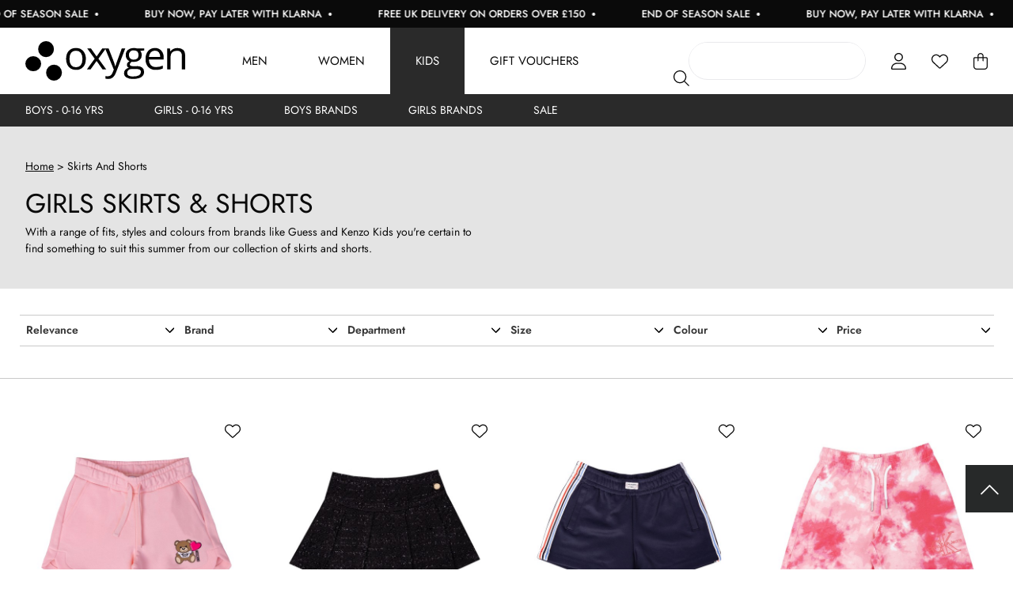

--- FILE ---
content_type: text/html; charset=UTF-8
request_url: https://www.oxygenclothing.co.uk/girls/skirts-and-shorts
body_size: 32892
content:
<!DOCTYPE html>
<html xmlns="http://www.w3.org/1999/xhtml" xml:lang="en" lang="en">
   <head>
      <meta http-equiv="X-UA-Compatible" content="IE=edge,chrome=1">
      <meta charset="utf-8">
      <title>Girls Skirts and Shorts | Oxygenclothing</title>
      <meta name="title" content="Girls Skirts and Shorts | Oxygenclothing" />
      <meta name="description" content="" />
      <meta name="keywords" content="" />
      <meta id="viewport" name="viewport" content="width=device-width, initial-scale=1"/>
      <meta name="apple-mobile-web-app-capable" content="yes" />

       <link rel="preconnect" href="//fonts.googleapis.com" />
       <link rel="preconnect" href="//widget.reviews.co.uk" />
       <link rel="preconnect" href="//assets.reviews.io" />
       <link rel="preconnect" href="//www.googlecommerce.com" />
       <link rel="preconnect" href="//cdn.salesfire.co.uk" />
       <link rel="preconnect" href="//hit.salesfire.co.uk" />
       <link rel="preconnect" href="//d13qso5xfejx18.cloudfront.net" />
       <link rel="preconnect" href="//d1azc1qln24ryf.cloudfront.net" />
       <link rel="preconnect" href="//dna2eu1.appspot.com" />
       <link rel="preconnect" href="//fonts.gstatic.com">
       <link rel="preconnect" href="//tag.rmp.rakuten.com" />
       <link rel="preconnect" href="//chimpstatic.com" />
       <link rel="preconnect" href="//www.googletagmanager.com" />
       <link rel="preconnect" href="//www.googleadservices.com" />
       <link rel="preconnect" href="//api.reviews.co.uk" />
       <link rel="preconnect" href="//ajax.googleapis.com" />
       <link rel="preconnect" href="//www.google.com" />
       <link rel="preconnect" href="//secure.quantserve.com" />
       <link rel="preconnect" href="//platform2.cloud-iq.com" />
       <link rel="preconnect" href="//connect.facebook.net" />
       <link rel="preconnect" href="//www.google-analytics.com" />
       <link rel="preconnect" href="//www.facebook.com" />
       <link rel="preconnect" href="//www.google.com" />
       <link rel="preconnect" href="//apis.google.com" />
       <link rel="preconnect" href="//play.google.com" />
       <link rel="preconnect" href="//cdn-images.mailchimp.com" />
       <link rel="preconnect" href="//platform2.cloud-iq.com" />
       <link rel="preconnect" href="//pixel.quantserve.com" />
       <link rel="preconnect" href="//googleads.g.doubleclick.net" />
       <link rel="preconnect" href="//analytics.twitter.com" />
       <link rel="preconnect" href="//platform.twitter.com" />
       <link rel="preconnect" href="//syndication.twitter.com" />
       <link rel="preconnect" href="//t.co" />
       <link rel="preconnect" href="//rules.quantcount.com" />
       <link rel="preconnect" href="//live.smartmetrics.co.uk" />
       <link rel="preconnect" href="//static-eu.payments-amazon.com" />
       <link rel="preconnect" href="//www.clickcease.com" />
       <link rel="preconnect" href="//match.sharethrough.com" />

       <link rel="preload" href="/fonts/Jost-Bold.woff2" as="font" type="font/woff2" crossorigin>
       <link rel="preload" href="/fonts/Jost-Light.woff2" as="font" type="font/woff2" crossorigin>
       <link rel="preload" href="/fonts/Jost-Medium.woff2" as="font" type="font/woff2" crossorigin>
       <link rel="preload" href="/fonts/Jost-Regular.woff2" as="font" type="font/woff2" crossorigin>
       <link rel="preload" href="/fonts/Jost-SemiBold.woff2" as="font" type="font/woff2" crossorigin>
       <link rel="preload" as="font" href="/fonts/fa-solid-900.woff2" crossorigin="anonymous">
       <link rel="preload" as="font" href="/fonts/fa-light-300.woff2" crossorigin="anonymous">
       <link rel="preload" as="font" href="/fonts/fa-regular-400.woff2" crossorigin="anonymous">

                      <link rel="preload" as="image" href="https://d13qso5xfejx18.cloudfront.net/product-media/8TNH/580/580/Moschino-Lollipop-Bear-Jersey-Shorts-Sugar-Pink-1.jpg"  />
                      <link rel="preload" as="image" href="https://d13qso5xfejx18.cloudfront.net/product-media/8JR4/580/580/BCBG-Tweed-Skirt-Black-1.jpg"  />
                      <link rel="preload" as="image" href="https://d13qso5xfejx18.cloudfront.net/product-media/8963/580/580/Artboard-9.jpg"  />
                      <link rel="preload" as="image" href="https://d13qso5xfejx18.cloudfront.net/product-media/7RQN/580/580/0G0A9361.jpg"  />
                      <link rel="preload" as="image" href="https://d13qso5xfejx18.cloudfront.net/product-media/7R5Q/580/580/0G0A9892.jpg"  />
                      <link rel="preload" as="image" href="https://d13qso5xfejx18.cloudfront.net/product-media/7PP4/580/580/0G0A8021.jpg"  />
                      <link rel="preload" as="image" href="https://d13qso5xfejx18.cloudfront.net/product-media/7OUK/580/580/0G0A7029.jpg"  />
                      <link rel="preload" as="image" href="https://d13qso5xfejx18.cloudfront.net/product-media/793M/580/580/0G0A1563.jpg"  />
                      <link rel="preload" as="image" href="https://d13qso5xfejx18.cloudfront.net/product-media/77AY/580/580/IMG2261.jpg"  />
                      <link rel="preload" as="image" href="https://d13qso5xfejx18.cloudfront.net/product-media/6ROS/580/580/K14034461001.jpg"  />
       
               <meta name="verify-v1" content="" />

                     <meta name="msvalidate.01" content="3E3C0614FFE76694D3AE1F492FDA79B8" />
         
                     <meta name="google-site-verification" content="hB_PXgJ4wkK7cohatbqSebZXTZwEoxpsGSDQNPeR04E" />
                     <meta name="google-site-verification" content="cpEx4ZhZPBKqQw9lyiPvfMSItWqHcCPTqwyn1Qke1Ko" />
                     <meta name="google-site-verification" content="gnOtFZZX74pkkQv1FAaj-XTiSZ6BOCsxe2PQWC_EKmI" />
         
                     <meta name="p:domain_verify" content="32ac85f764d7bc543c4cc88b664c3702" />
         
         <meta name="facebook-domain-verification" content="8rpvrvnmknsrym5jalhahuwfanj5zf" />

      
      
      
      <link rel="shortcut icon" href="/images/favicon.ico?v=2"/>
      <link href="/images/apple-touch-icons/apple-touch-icon.png" rel="apple-touch-icon" />
      <link href="/images/apple-touch-icons/apple-touch-icon-76x76.png" rel="apple-touch-icon" sizes="76x76" />
      <link href="/images/apple-touch-icons/apple-touch-icon-120x120.png" rel="apple-touch-icon" sizes="120x120" />
      <link href="/images/apple-touch-icons/apple-touch-icon-152x152.png" rel="apple-touch-icon" sizes="152x152" />

            <link rel="canonical" href="https://www.oxygenclothing.co.uk/girls/skirts-and-shorts?p=view-all" />
      <meta property="og:url" content="https://www.oxygenclothing.co.uk/girls/skirts-and-shorts?p=view-all" />
      
      
      
      <!--[if IE]> <script src="/js/ie.js" type="text/javascript"></script><![endif]-->

       <style id="critical">#mm-nav,.mm-menu{display:none;}</style>
       <link href="/css/rel/site.min.css?rel=?rel=1767630791456" media="all" rel="stylesheet" type="text/css" />

      <!--[if lt IE 8]> <link href="/css/ie.css" media="screen" rel="stylesheet" type="text/css" /><![endif]-->
      <script>
   var _dna={l:function(l,o,a,d,r){
      d=l.getElementsByTagName(o)[0],r=l.createElement(o);
      r.async=1;r.src=a;d.parentNode.insertBefore(r,d);}};
   _dna.l(document,'script','https://dna2eu1.appspot.com/oxy21es3.js');
</script><script type="text/javascript">
    (function (url) {
        if(!window.DataLayer){
            window.DataLayer = {};
        }
        if(!DataLayer.events){
            DataLayer.events = {};
        }
        DataLayer.events.SPIVersion = DataLayer.events.SPIVersion || "3.4";
        DataLayer.events.SiteSection = "1";

        var loc, ct = document.createElement("script");
        ct.type = "text/javascript";
        ct.async = true; ct.src = url; loc = document.getElementsByTagName('script')[0];
        loc.parentNode.insertBefore(ct, loc);
    }(document.location.protocol + "//tag.rmp.rakuten.com/121594.ct.js"));
</script>
<script>window.universal_variable = {"version":"1.2.0","page":{"type":"Category","breadcrumb":[]},"listing":{"items":[{"id":"2531216","url":"\/item\/moschino\/lollipop-bear-jersey-shorts\/1I93K","name":"Lollipop Bear Jersey Shorts","manufacturer":"Moschino","category":"Girls","currency":"GBP","unit_price":115,"unit_sale_price":57.5,"sku_code":"2531215-SUGAR PINK","stock":5,"color":"Pink"},{"id":"2455655","url":"\/item\/bcbg\/tweed-skirt\/1GMSN","name":"Tweed Skirt","manufacturer":"BCBG","category":"Girls","currency":"GBP","unit_price":50,"unit_sale_price":22.5,"sku_code":"2455654-BLACK","stock":1,"color":"Black"},{"id":"2398931","url":"\/item\/tommy-hilfiger-kids\/1985-tape-jog-shorts\/1FF0Z","name":"1985 Tape Jog Shorts","manufacturer":"Tommy Hilfiger Kids","category":"Girls","currency":"GBP","unit_price":45,"unit_sale_price":22.5,"sku_code":"2398930-DESERT SKY","stock":1,"color":"Blue"},{"id":"2282100","url":"\/item\/calvin-klein-jeans\/tie-dye-shorts\/1CWVO","name":"Tie Dye Shorts","manufacturer":"Calvin Klein Jeans","category":"Girls","currency":"GBP","unit_price":65,"unit_sale_price":19.5,"sku_code":"2282099-PINK","stock":4,"color":"Pink"},{"id":"2266765","url":"\/item\/calvin-klein-jeans\/clr-reveal-monogram-shorts\/1CL1P","name":"CLR Reveal Monogram Shorts","manufacturer":"Calvin Klein Jeans","category":"Girls","currency":"GBP","unit_price":60,"unit_sale_price":18,"sku_code":"2266764-BLACK","stock":3,"color":"Black"},{"id":"2263491","url":"\/item\/calvin-klein-jeans\/hero-logo-shorts\/1CIIR","name":"Hero Logo Shorts","manufacturer":"Calvin Klein Jeans","category":"Girls","currency":"GBP","unit_price":55,"unit_sale_price":16.5,"sku_code":"2263450-BRIGHT WHITE","stock":1,"color":"White"},{"id":"2253895","url":"\/item\/tommy-hilfiger-kids\/timeless-tommy-cycling-short\/1CB47","name":"Timeless Tommy Cycling Short","manufacturer":"Tommy Hilfiger Kids","category":"Girls","currency":"GBP","unit_price":29,"unit_sale_price":13.05,"sku_code":"2253894-DESERT SKY","stock":2,"color":"Blue"},{"id":"2155840","url":"\/item\/tommy-hilfiger-kids\/colour-block-sweat-short\/1A7GG","name":"Colour-Block Sweat Short","manufacturer":"Tommy Hilfiger Kids","category":"Girls","currency":"GBP","unit_price":40,"unit_sale_price":12,"sku_code":"2155839-TWILIGHT","stock":1,"color":"Blue"},{"id":"2145505","url":"\/item\/calvin-klein-jeans\/colourblock-jersey-skirt\/19ZHD","name":"Colourblock Jersey Skirt","manufacturer":"Calvin Klein Jeans","category":"Girls","currency":"GBP","unit_price":55,"unit_sale_price":16.5,"sku_code":"2145504-PINK","stock":1,"color":"Pink"},{"id":"2036488","url":"\/item\/kenzo-kids\/side-logo-short\/17ND4","name":"Side Logo Short","manufacturer":"Kenzo Kids","category":"Girls","currency":"GBP","unit_price":65,"unit_sale_price":19.5,"sku_code":"2036487-PINK","stock":3,"color":"Pink"},{"id":"2000584","url":"\/item\/tommy-hilfiger-kids\/essential-tape-cycling-shorts\/16VNS","name":"Essential Tape Cycling Shorts","manufacturer":"Tommy Hilfiger Kids","category":"Girls","currency":"GBP","unit_price":25,"unit_sale_price":7.5,"sku_code":"2000583-TWILIGHT","stock":1,"color":"Blue"},{"id":"1826526","url":"\/item\/guess\/leather-look-skirt\/135CU","name":"Leather Look Skirt","manufacturer":"Guess","category":"Girls","currency":"GBP","unit_price":49.9,"unit_sale_price":14.97,"sku_code":"1826525-BLACK","stock":1,"color":"Black"},{"id":"1810369","url":"\/item\/kenzo-kids\/gwenn-super-kenzo-skirt\/12SW1","name":"Gwenn Super Kenzo Skirt","manufacturer":"Kenzo Kids","category":"Girls","currency":"GBP","unit_price":79,"unit_sale_price":23.7,"sku_code":"1810368-METALLIC PINK","stock":2,"color":"Pink"},{"id":"2506514","url":"\/item\/polo-ralph-lauren\/french-terry-logo-shorts\/1HQ1E","name":"French Terry Logo Shorts","manufacturer":"Polo Ralph Lauren","category":"Girls","currency":"GBP","unit_price":65,"unit_sale_price":32.5,"sku_code":"2506513-WHITE","stock":2,"color":"White"},{"id":"2509775","url":"\/item\/juicy-couture\/diamante-velour-fold-up-shorts\/1HSJZ","name":"Diamante Velour Fold Up Shorts","manufacturer":"Juicy Couture","category":"Girls","currency":"GBP","unit_price":45,"unit_sale_price":22.5,"sku_code":"2509774-LAVENDER FOG","stock":6,"color":"Pink"},{"id":"2500613","url":"\/item\/bcbg\/tweed-shorts\/1HLHH","name":"Tweed Shorts","manufacturer":"BCBG","category":"Girls","currency":"GBP","unit_price":55,"unit_sale_price":27.5,"sku_code":"2500612-CREAM","stock":3,"color":"Off-White"},{"id":"2500487","url":"\/item\/bcbg\/tweed-pencil-skirt\/1HLDZ","name":"Tweed Pencil Skirt","manufacturer":"BCBG","category":"Girls","currency":"GBP","unit_price":60,"unit_sale_price":30,"sku_code":"2500486-SKYWHITTING","stock":2,"color":"Blue"},{"id":"2498811","url":"\/item\/polo-ralph-lauren\/pleated-seersucker-wrap-skort\/1HK3F","name":"Pleated Seersucker Wrap Skort","manufacturer":"Polo Ralph Lauren","category":"Girls","currency":"GBP","unit_price":89,"unit_sale_price":44.5,"sku_code":"2498810-WHITE","stock":6,"color":"White"},{"id":"2620070","url":"\/item\/polo-ralph-lauren\/stretch-mesh-skort\/1K5NQ","name":"Stretch Mesh Skort","manufacturer":"Polo Ralph Lauren","category":"Girls","currency":"GBP","unit_price":65,"unit_sale_price":null,"sku_code":"2620069-CELADON","stock":5,"color":"Green"},{"id":"2619501","url":"\/item\/polo-ralph-lauren\/sailboat-logo-double-knit-shorts\/1K57X","name":"Sailboat Logo Double Knit Shorts","manufacturer":"Polo Ralph Lauren","category":"Girls","currency":"GBP","unit_price":80,"unit_sale_price":null,"sku_code":"2619500-DESERT ROSE","stock":5,"color":"Pink"}]},"user":{"language":"en-gb"},"events":[]}</script>
       <script id="mcjs">!function(c,h,i,m,p){m=c.createElement(h),p=c.getElementsByTagName(h)[0],m.async=1,m.src=i,p.parentNode.insertBefore(m,p)}(document,"script","https://chimpstatic.com/mcjs-connected/js/users/c7211c79ecb7f1d493c6ddce0/6af7f2525a31a8844bec95782.js");</script>

                <script async src="//cdn.salesfire.co.uk/code/9aeb7b88-1f76-4ec2-9e04-f7f3f9691822.js"></script>
      
       <script src="https://js.squarecdn.com/square-marketplace.js" async></script>
   </head>
   <body>
   <a class="accessibility" href="#main">Skip to Content</a>
       <script
            async
            data-environment="production"
            src="https://js.klarna.com/web-sdk/v1/klarna.js"
            data-client-id="klarna_live_client_bUpmczcqakEoNGdVbTBydTVXSihDIVA3czl4KS1NY3ksNzEwODU0NzctZjg1My00OTVlLThkYzQtYTAzYTZiMjQyNjc1LDEsMDJRS2toM3pLNXU1Z2l6bnY0WGRjRGg4Uldubm9Zc0xQZ09QM245Sk0wWT0"
    ></script>
<script>
    window.dataLayer = window.dataLayer || [];
    dataLayer.push({"ecomm_pagetype":"category","ecommerce":{"currencyCode":"GBP","impressions":[{"id":"2531216","name":"Lollipop Bear Jersey Shorts","category":"Shorts","brand":"Moschino","list":"Shorts","position":1},{"id":"2455655","name":"Tweed Skirt","category":"Skirts","brand":"BCBG","list":"Skirts","position":2},{"id":"2398931","name":"1985 Tape Jog Shorts","category":"Shorts","brand":"Tommy Hilfiger Kids","list":"Shorts","position":3},{"id":"2282100","name":"Tie Dye Shorts","category":"Shorts","brand":"Calvin Klein Jeans","list":"Shorts","position":4},{"id":"2266765","name":"CLR Reveal Monogram Shorts","category":"Shorts","brand":"Calvin Klein Jeans","list":"Shorts","position":5},{"id":"2263491","name":"Hero Logo Shorts","category":"Shorts","brand":"Calvin Klein Jeans","list":"Shorts","position":6},{"id":"2253895","name":"Timeless Tommy Cycling Short","category":"Shorts","brand":"Tommy Hilfiger Kids","list":"Shorts","position":7},{"id":"2155840","name":"Colour-Block Sweat Short","category":"Shorts","brand":"Tommy Hilfiger Kids","list":"Shorts","position":8},{"id":"2145505","name":"Colourblock Jersey Skirt","category":"Skirts","brand":"Calvin Klein Jeans","list":"Skirts","position":9},{"id":"2036488","name":"Side Logo Short","category":"Shorts","brand":"Kenzo Kids","list":"Shorts","position":10},{"id":"2000584","name":"Essential Tape Cycling Shorts","category":"Shorts","brand":"Tommy Hilfiger Kids","list":"Shorts","position":11},{"id":"1826526","name":"Leather Look Skirt","category":"Skirts","brand":"Guess","list":"Skirts","position":12},{"id":"1810369","name":"Gwenn Super Kenzo Skirt","category":"Skirts","brand":"Kenzo Kids","list":"Skirts","position":13},{"id":"2506514","name":"French Terry Logo Shorts","category":"Shorts","brand":"Polo Ralph Lauren","list":"Shorts","position":14},{"id":"2509775","name":"Diamante Velour Fold Up Shorts","category":"Shorts","brand":"Juicy Couture","list":"Shorts","position":15},{"id":"2500613","name":"Tweed Shorts","category":"Shorts","brand":"BCBG","list":"Shorts","position":16},{"id":"2500487","name":"Tweed Pencil Skirt","category":"Skirts","brand":"BCBG","list":"Skirts","position":17},{"id":"2498811","name":"Pleated Seersucker Wrap Skort","category":"Skirts","brand":"Polo Ralph Lauren","list":"Skirts","position":18},{"id":"2620070","name":"Stretch Mesh Skort","category":"Skirts","brand":"Polo Ralph Lauren","list":"Skirts","position":19},{"id":"2619501","name":"Sailboat Logo Double Knit Shorts","category":"Shorts","brand":"Polo Ralph Lauren","list":"Shorts","position":20}]}});
</script><!-- Google Tag Manager -->
<noscript>
    <iframe src="https://www.googletagmanager.com/ns.html?id=GTM-TXT83L" height="0" width="0" style="display:none;visibility:hidden"></iframe>
</noscript>
<script>
    (function(w,d,s,l,i){w[l]=w[l]||[];w[l].push({'gtm.start':
    new Date().getTime(),event:'gtm.js'});var f=d.getElementsByTagName(s)[0],
    j=d.createElement(s),dl=l!='dataLayer'?'&l='+l:'';j.async=true;j.src=
    'https://www.googletagmanager.com/gtm.js?id='+i+dl;f.parentNode.insertBefore(j,f);
    })(window,document,'script','dataLayer','GTM-TXT83L');
</script>
<!-- End Google Tag Manager -->      <noscript><div>Javascript must be enabled for the correct page display</div></noscript>

       
      <div class="header-holder listing-wrap">
         
<header class="headroom">
    <div class="container usp-bar">
    <div class="offer-wrapper">
        <a class="offer left" href="/mens/all-new-in"><span><strong>Free UK Delivery on Orders Over £150</strong><span class="bullet"><svg xmlns="http://www.w3.org/2000/svg" viewBox="0 0 512 512"><!--!Font Awesome Free 6.7.2 by @fontawesome - https://fontawesome.com License - https://fontawesome.com/license/free Copyright 2025 Fonticons, Inc.--><path d="M256 512A256 256 0 1 0 256 0a256 256 0 1 0 0 512z"/></svg></span></span></a><a class="offer centre" href="https://www.oxygenclothing.co.uk/mens/sale"><span><strong>END OF SEASON SALE </strong><span class="bullet"><svg xmlns="http://www.w3.org/2000/svg" viewBox="0 0 512 512"><!--!Font Awesome Free 6.7.2 by @fontawesome - https://fontawesome.com License - https://fontawesome.com/license/free Copyright 2025 Fonticons, Inc.--><path d="M256 512A256 256 0 1 0 256 0a256 256 0 1 0 0 512z"/></svg></span></span></a><a class="offer right" href="/mens/all-products"><span><strong>Buy Now, Pay Later With Klarna</strong> <span class="bullet"><svg xmlns="http://www.w3.org/2000/svg" viewBox="0 0 512 512"><!--!Font Awesome Free 6.7.2 by @fontawesome - https://fontawesome.com License - https://fontawesome.com/license/free Copyright 2025 Fonticons, Inc.--><path d="M256 512A256 256 0 1 0 256 0a256 256 0 1 0 0 512z"/></svg></span></span></a><a class="offer left" href="/mens/all-new-in"><span><strong>Free UK Delivery on Orders Over £150</strong><span class="bullet"><svg xmlns="http://www.w3.org/2000/svg" viewBox="0 0 512 512"><!--!Font Awesome Free 6.7.2 by @fontawesome - https://fontawesome.com License - https://fontawesome.com/license/free Copyright 2025 Fonticons, Inc.--><path d="M256 512A256 256 0 1 0 256 0a256 256 0 1 0 0 512z"/></svg></span></span></a><a class="offer centre" href="https://www.oxygenclothing.co.uk/mens/sale"><span><strong>END OF SEASON SALE </strong><span class="bullet"><svg xmlns="http://www.w3.org/2000/svg" viewBox="0 0 512 512"><!--!Font Awesome Free 6.7.2 by @fontawesome - https://fontawesome.com License - https://fontawesome.com/license/free Copyright 2025 Fonticons, Inc.--><path d="M256 512A256 256 0 1 0 256 0a256 256 0 1 0 0 512z"/></svg></span></span></a><a class="offer right" href="/mens/all-products"><span><strong>Buy Now, Pay Later With Klarna</strong> <span class="bullet"><svg xmlns="http://www.w3.org/2000/svg" viewBox="0 0 512 512"><!--!Font Awesome Free 6.7.2 by @fontawesome - https://fontawesome.com License - https://fontawesome.com/license/free Copyright 2025 Fonticons, Inc.--><path d="M256 512A256 256 0 1 0 256 0a256 256 0 1 0 0 512z"/></svg></span></span></a><a class="offer left" href="/mens/all-new-in"><span><strong>Free UK Delivery on Orders Over £150</strong><span class="bullet"><svg xmlns="http://www.w3.org/2000/svg" viewBox="0 0 512 512"><!--!Font Awesome Free 6.7.2 by @fontawesome - https://fontawesome.com License - https://fontawesome.com/license/free Copyright 2025 Fonticons, Inc.--><path d="M256 512A256 256 0 1 0 256 0a256 256 0 1 0 0 512z"/></svg></span></span></a><a class="offer centre" href="https://www.oxygenclothing.co.uk/mens/sale"><span><strong>END OF SEASON SALE </strong><span class="bullet"><svg xmlns="http://www.w3.org/2000/svg" viewBox="0 0 512 512"><!--!Font Awesome Free 6.7.2 by @fontawesome - https://fontawesome.com License - https://fontawesome.com/license/free Copyright 2025 Fonticons, Inc.--><path d="M256 512A256 256 0 1 0 256 0a256 256 0 1 0 0 512z"/></svg></span></span></a><a class="offer right" href="/mens/all-products"><span><strong>Buy Now, Pay Later With Klarna</strong> <span class="bullet"><svg xmlns="http://www.w3.org/2000/svg" viewBox="0 0 512 512"><!--!Font Awesome Free 6.7.2 by @fontawesome - https://fontawesome.com License - https://fontawesome.com/license/free Copyright 2025 Fonticons, Inc.--><path d="M256 512A256 256 0 1 0 256 0a256 256 0 1 0 0 512z"/></svg></span></span></a><a class="offer left" href="/mens/all-new-in"><span><strong>Free UK Delivery on Orders Over £150</strong><span class="bullet"><svg xmlns="http://www.w3.org/2000/svg" viewBox="0 0 512 512"><!--!Font Awesome Free 6.7.2 by @fontawesome - https://fontawesome.com License - https://fontawesome.com/license/free Copyright 2025 Fonticons, Inc.--><path d="M256 512A256 256 0 1 0 256 0a256 256 0 1 0 0 512z"/></svg></span></span></a><a class="offer centre" href="https://www.oxygenclothing.co.uk/mens/sale"><span><strong>END OF SEASON SALE </strong><span class="bullet"><svg xmlns="http://www.w3.org/2000/svg" viewBox="0 0 512 512"><!--!Font Awesome Free 6.7.2 by @fontawesome - https://fontawesome.com License - https://fontawesome.com/license/free Copyright 2025 Fonticons, Inc.--><path d="M256 512A256 256 0 1 0 256 0a256 256 0 1 0 0 512z"/></svg></span></span></a><a class="offer right" href="/mens/all-products"><span><strong>Buy Now, Pay Later With Klarna</strong> <span class="bullet"><svg xmlns="http://www.w3.org/2000/svg" viewBox="0 0 512 512"><!--!Font Awesome Free 6.7.2 by @fontawesome - https://fontawesome.com License - https://fontawesome.com/license/free Copyright 2025 Fonticons, Inc.--><path d="M256 512A256 256 0 1 0 256 0a256 256 0 1 0 0 512z"/></svg></span></span></a><a class="offer left" href="/mens/all-new-in"><span><strong>Free UK Delivery on Orders Over £150</strong><span class="bullet"><svg xmlns="http://www.w3.org/2000/svg" viewBox="0 0 512 512"><!--!Font Awesome Free 6.7.2 by @fontawesome - https://fontawesome.com License - https://fontawesome.com/license/free Copyright 2025 Fonticons, Inc.--><path d="M256 512A256 256 0 1 0 256 0a256 256 0 1 0 0 512z"/></svg></span></span></a><a class="offer centre" href="https://www.oxygenclothing.co.uk/mens/sale"><span><strong>END OF SEASON SALE </strong><span class="bullet"><svg xmlns="http://www.w3.org/2000/svg" viewBox="0 0 512 512"><!--!Font Awesome Free 6.7.2 by @fontawesome - https://fontawesome.com License - https://fontawesome.com/license/free Copyright 2025 Fonticons, Inc.--><path d="M256 512A256 256 0 1 0 256 0a256 256 0 1 0 0 512z"/></svg></span></span></a><a class="offer right" href="/mens/all-products"><span><strong>Buy Now, Pay Later With Klarna</strong> <span class="bullet"><svg xmlns="http://www.w3.org/2000/svg" viewBox="0 0 512 512"><!--!Font Awesome Free 6.7.2 by @fontawesome - https://fontawesome.com License - https://fontawesome.com/license/free Copyright 2025 Fonticons, Inc.--><path d="M256 512A256 256 0 1 0 256 0a256 256 0 1 0 0 512z"/></svg></span></span></a><a class="offer left" href="/mens/all-new-in"><span><strong>Free UK Delivery on Orders Over £150</strong><span class="bullet"><svg xmlns="http://www.w3.org/2000/svg" viewBox="0 0 512 512"><!--!Font Awesome Free 6.7.2 by @fontawesome - https://fontawesome.com License - https://fontawesome.com/license/free Copyright 2025 Fonticons, Inc.--><path d="M256 512A256 256 0 1 0 256 0a256 256 0 1 0 0 512z"/></svg></span></span></a><a class="offer centre" href="https://www.oxygenclothing.co.uk/mens/sale"><span><strong>END OF SEASON SALE </strong><span class="bullet"><svg xmlns="http://www.w3.org/2000/svg" viewBox="0 0 512 512"><!--!Font Awesome Free 6.7.2 by @fontawesome - https://fontawesome.com License - https://fontawesome.com/license/free Copyright 2025 Fonticons, Inc.--><path d="M256 512A256 256 0 1 0 256 0a256 256 0 1 0 0 512z"/></svg></span></span></a><a class="offer right" href="/mens/all-products"><span><strong>Buy Now, Pay Later With Klarna</strong> <span class="bullet"><svg xmlns="http://www.w3.org/2000/svg" viewBox="0 0 512 512"><!--!Font Awesome Free 6.7.2 by @fontawesome - https://fontawesome.com License - https://fontawesome.com/license/free Copyright 2025 Fonticons, Inc.--><path d="M256 512A256 256 0 1 0 256 0a256 256 0 1 0 0 512z"/></svg></span></span></a><a class="offer left" href="/mens/all-new-in"><span><strong>Free UK Delivery on Orders Over £150</strong><span class="bullet"><svg xmlns="http://www.w3.org/2000/svg" viewBox="0 0 512 512"><!--!Font Awesome Free 6.7.2 by @fontawesome - https://fontawesome.com License - https://fontawesome.com/license/free Copyright 2025 Fonticons, Inc.--><path d="M256 512A256 256 0 1 0 256 0a256 256 0 1 0 0 512z"/></svg></span></span></a><a class="offer centre" href="https://www.oxygenclothing.co.uk/mens/sale"><span><strong>END OF SEASON SALE </strong><span class="bullet"><svg xmlns="http://www.w3.org/2000/svg" viewBox="0 0 512 512"><!--!Font Awesome Free 6.7.2 by @fontawesome - https://fontawesome.com License - https://fontawesome.com/license/free Copyright 2025 Fonticons, Inc.--><path d="M256 512A256 256 0 1 0 256 0a256 256 0 1 0 0 512z"/></svg></span></span></a><a class="offer right" href="/mens/all-products"><span><strong>Buy Now, Pay Later With Klarna</strong> <span class="bullet"><svg xmlns="http://www.w3.org/2000/svg" viewBox="0 0 512 512"><!--!Font Awesome Free 6.7.2 by @fontawesome - https://fontawesome.com License - https://fontawesome.com/license/free Copyright 2025 Fonticons, Inc.--><path d="M256 512A256 256 0 1 0 256 0a256 256 0 1 0 0 512z"/></svg></span></span></a><a class="offer left" href="/mens/all-new-in"><span><strong>Free UK Delivery on Orders Over £150</strong><span class="bullet"><svg xmlns="http://www.w3.org/2000/svg" viewBox="0 0 512 512"><!--!Font Awesome Free 6.7.2 by @fontawesome - https://fontawesome.com License - https://fontawesome.com/license/free Copyright 2025 Fonticons, Inc.--><path d="M256 512A256 256 0 1 0 256 0a256 256 0 1 0 0 512z"/></svg></span></span></a><a class="offer centre" href="https://www.oxygenclothing.co.uk/mens/sale"><span><strong>END OF SEASON SALE </strong><span class="bullet"><svg xmlns="http://www.w3.org/2000/svg" viewBox="0 0 512 512"><!--!Font Awesome Free 6.7.2 by @fontawesome - https://fontawesome.com License - https://fontawesome.com/license/free Copyright 2025 Fonticons, Inc.--><path d="M256 512A256 256 0 1 0 256 0a256 256 0 1 0 0 512z"/></svg></span></span></a><a class="offer right" href="/mens/all-products"><span><strong>Buy Now, Pay Later With Klarna</strong> <span class="bullet"><svg xmlns="http://www.w3.org/2000/svg" viewBox="0 0 512 512"><!--!Font Awesome Free 6.7.2 by @fontawesome - https://fontawesome.com License - https://fontawesome.com/license/free Copyright 2025 Fonticons, Inc.--><path d="M256 512A256 256 0 1 0 256 0a256 256 0 1 0 0 512z"/></svg></span></span></a>
    </div>
</div>    <div class="container is-fluid menu">
        <div class="left">
            <a href="/" class="logo" aria-label="Oxygen Clothing"><svg xmlns="http://www.w3.org/2000/svg" class="logo" data-name="Component 1 – 1" viewBox="0 0 170 42">
    <g data-name="Group 1" transform="translate(0 2)">
        <ellipse cx="8.408" cy="8.5" data-name="Ellipse 1" rx="8.408" ry="8.5" transform="translate(13.612 -2)"/>
        <ellipse cx="8.408" cy="8" data-name="Ellipse 2" rx="8.408" ry="8" transform="translate(0 14)"/>
        <ellipse cx="8.408" cy="8.5" data-name="Ellipse 3" rx="8.408" ry="8.5" transform="translate(22.071 23)"/>
        <path d="M64.339 16.922q0 5.471-2.813 8.543a10.01 10.01 0 0 1-7.772 3.072 10.458 10.458 0 0 1-5.438-1.409 9.363 9.363 0 0 1-3.667-4.042 13.843 13.843 0 0 1-1.292-6.165q0-5.471 2.792-8.523A9.978 9.978 0 0 1 53.9 5.346a9.757 9.757 0 0 1 7.616 3.123 12.13 12.13 0 0 1 2.823 8.453Zm-17.4 0q0 4.287 1.75 6.532a6.128 6.128 0 0 0 5.147 2.245 6.169 6.169 0 0 0 5.157-2.235q1.761-2.235 1.761-6.542 0-4.266-1.761-6.481a6.242 6.242 0 0 0-5.2-2.215 6.143 6.143 0 0 0-5.126 2.184q-1.727 2.184-1.727 6.512Zm26.829-.245L65.829 5.756h3.938l6.022 8.574 6-8.574h3.9L77.75 16.677l8.355 11.452h-3.918l-6.4-9.064-6.459 9.064h-3.914Zm11.1-10.921h3.709l5 12.758a47.811 47.811 0 0 1 2.042 6.308h.167q.271-1.041 1.136-3.562t5.657-15.5h3.709l-9.814 25.476a12.681 12.681 0 0 1-3.407 5.358 7.341 7.341 0 0 1-4.782 1.582 14.191 14.191 0 0 1-3.122-.351V35.11a12.3 12.3 0 0 0 2.563.245q3.563 0 5.084-3.919l1.271-3.184Zm41.685 0v2.146l-4.23.49a7.082 7.082 0 0 1 1.042 1.868 7 7 0 0 1 .458 2.6 6.553 6.553 0 0 1-2.292 5.246 9.372 9.372 0 0 1-6.293 1.96 10.69 10.69 0 0 1-1.917-.164q-2.209 1.143-2.209 2.878a1.456 1.456 0 0 0 .771 1.357 5.734 5.734 0 0 0 2.646.439h4.042a9.189 9.189 0 0 1 5.7 1.531 5.274 5.274 0 0 1 1.99 4.45 6.319 6.319 0 0 1-3.042 5.665q-3.042 1.949-8.876 1.949a12.324 12.324 0 0 1-6.907-1.633 5.242 5.242 0 0 1-2.427-4.613 5.12 5.12 0 0 1 1.334-3.531 6.828 6.828 0 0 1 3.751-2.021 3.6 3.6 0 0 1-1.469-1.2 3.142 3.142 0 0 1-.594-1.9 3.552 3.552 0 0 1 .667-2.143 6.97 6.97 0 0 1 2.1-1.776 6.135 6.135 0 0 1-2.886-2.429 7.03 7.03 0 0 1-1.115-3.919 7.164 7.164 0 0 1 2.25-5.665 9.312 9.312 0 0 1 6.376-1.99 11.821 11.821 0 0 1 3.23.408Zm-18.212 26.129a3.024 3.024 0 0 0 1.563 2.756 8.772 8.772 0 0 0 4.48.939q4.355 0 6.449-1.276a3.894 3.894 0 0 0 2.094-3.46 2.717 2.717 0 0 0-1.146-2.521 9.062 9.062 0 0 0-4.313-.7h-4.147a5.538 5.538 0 0 0-3.667 1.1 3.9 3.9 0 0 0-1.313 3.162Zm1.875-18.964a4.505 4.505 0 0 0 1.354 3.552 5.48 5.48 0 0 0 3.771 1.2q5.063 0 5.063-4.818 0-5.042-5.126-5.042a4.555 4.555 0 0 0-5.063 5.1Zm28.537 15.616a10.609 10.609 0 0 1-7.991-3.021q-2.927-3.021-2.928-8.39 0-5.41 2.719-8.594a9.113 9.113 0 0 1 7.3-3.184 8.7 8.7 0 0 1 6.793 2.766 10.467 10.467 0 0 1 2.5 7.3v2.143h-15.727a8.756 8.756 0 0 0 2.032 5.981 7.1 7.1 0 0 0 5.428 2.041 18.72 18.72 0 0 0 7.293-1.511v3.021a18.574 18.574 0 0 1-3.469 1.113 19.889 19.889 0 0 1-3.95.335Zm-.938-20.352a5.707 5.707 0 0 0-4.386 1.756 8 8 0 0 0-1.927 4.858h11.939a7.345 7.345 0 0 0-1.459-4.909 5.184 5.184 0 0 0-4.166-1.705Zm28.725 19.944V13.656a5.761 5.761 0 0 0-1.271-4.083 5.241 5.241 0 0 0-3.98-1.347q-3.584 0-5.251 1.9t-1.667 6.267v11.738h-3.458V5.756h2.813l.563 3.062h.167a7.019 7.019 0 0 1 2.98-2.562 9.85 9.85 0 0 1 4.271-.908q4.126 0 6.209 1.949T170 13.533v14.6Z" data-name="Path 1"/>
    </g>
</svg></a>
            <div class="navigation-container is-hidden-touch">
                <nav class="navigation"><ul><li class="menu-item has-child"><a href="/mens" class="navigation-link">Men</a><ul class="sub-menu-level-0"><li><a href="/mens/clothing" class="navigation-link">Clothing</a><ul class="sub-menu-level-1"><div class="columns"><div class="column"><div class="column"><div class="sub-menu-title">Shop By Category</div><li><a href="/mens/jackets-and-gilets">Jackets & Gilets</a></li><li><a href="/mens/jeans-and-chinos">Jeans & Chinos</a></li><li><a href="/mens/Knitwear">Knitwear</a></li><li><a href="/mens/polo-shirts">Polo Shirts</a></li><li><a href="/mens/shirts">Shirts</a></li><li><a href="/mens/shorts">Shorts</a></li><li><a href="/mens/hoodies-and-sweats">Hoodies & Sweats</a></li><li><a href="/mens/t-shirt">T-Shirts</a></li><li><a href="/mens/tracksuits-and-joggers">Tracksuits</a></li><li><a href="/mens/trousers-and-chinos">Trousers & Chinos</a></li><li><a href="/mens/blazers">Suits & Blazers</a></li></div><div class="column"><div class="column"><div class="sub-menu-title">Shop By Brand</div><li><a href="/mens/aquascutum">Aquascutum</a></li><li><a href="/mens/belstaff">Belstaff</a></li><li><a href="/mens/bbc">Billionaire Boys Club</a></li><li><a href="/mens/boss">BOSS</a></li><li><a href="/mens/emporio-armani">Emporio Armani</a></li><li><a href="/mens/hugo">HUGO</a></li><li><a href="/mens/mallet">Mallet.</a></li><li><a href="/mens/polo-ralph-lauren-collection">Polo Ralph Lauren</a></li></div></div></ul></li><li><a href="/mens/footwear" class="navigation-link">Footwear</a></li><li><a href="/mens/accessories" class="navigation-link">Accessories</a></li><li><a href="/mens/a-to-z-of-brands" class="navigation-link">Brands</a></li><li><a href="/mens/all-new-in" class="navigation-link">New In</a></li><li><a href="/mens/sale" class="navigation-link">Sale</a></li></ul></li><li class="menu-item has-child"><a href="/womens" class="navigation-link">Women</a><ul class="sub-menu-level-0"><li><a href="/womens/new-in-clothing" class="navigation-link">Clothing</a><ul class="sub-menu-level-1"><div class="columns"><div class="column"><div class="column"><li><a href="/womens/blazers">Blazers</a></li><li><a href="/womens/coats-and-gilets">Coats & Jackets</a></li><li><a href="/womens/dresses">Dresses</a></li><li><a href="/womens/jeans">Jeans</a></li><li><a href="/womens/knitwear">Knitwear</a></li><li><a href="/womens/leggings">Leggings</a></li><li><a href="/womens/shirts">Shirts</a></li><li><a href="/womens/skirts-and-shorts">Skirts & Shorts</a></li><li><a href="/womens/sweats">Sweats</a></li><li><a href="/womens/t-shirts">T-Shirts & Vests</a></li><li><a href="/womens/tops">Tops</a></li><li><a href="/womens/trousers">Trousers</a></li></div><div class="column"><div class="column"><div class="sub-menu-title">Shop By Brand</div><li><a href="/womens/barbour-collection">Barbour</a></li><li><a href="/womens/birkenstock">Birkenstock</a></li><li><a href="/womens/dr-martens">Dr Martens</a></li><li><a href="/womens/holland-cooper">Holland Cooper</a></li><li><a href="/womens/hugo">HUGO</a></li><li><a href="/womens/paige">Paige</a></li><li><a href="/womens/polo-ralph-lauren">POLO Ralph Lauren</a></li><li><a href="/womens/ugg">UGG</a></li><li><a href="/womens/valentino-bags">Valentino Bags</a></li><li><a href="/womens/vivienne-westwood">Vivienne Westwood</a></li></div></div></ul></li><li><a href="/womens/footwear" class="navigation-link">Footwear</a></li><li><a href="/womens/accessories" class="navigation-link">Accessories</a></li><li><a href="/womens/a-to-z-of-brands" class="navigation-link">Brands</a></li><li><a href="/womens/all-new-in" class="navigation-link">New In</a></li><li><a href="/womens/sale" class="navigation-link">Sale</a></li></ul></li><li class="menu-item has-child active"><a href="/junior-homepage" class="navigation-link">Kids</a><ul class="sub-menu-level-0"><li><a href="/boys/all-products" class="navigation-link">Boys - 0-16 Yrs</a><ul class="sub-menu-level-1"><div class="columns"><div class="column"><div class="column"><li><a href="/boys/accessories">Accessories</a></li><li><a href="/boys/footwear">Footwear</a></li><li><a href="/boys/jackets">Jackets & Gilets</a></li><li><a href="/boys/jeans">Jeans</a></li><li><a href="/boys/knitwear">Knitwear</a></li><li><a href="/boys/polo-shirts">Polo Shirts</a></li><li><a href="/boys/shirts">Shirts</a></li><li><a href="/boys/shorts">Shorts</a></li><li><a href="/boys/sweatshirts">Sweats & Hoodies</a></li><li><a href="/boys/t-shirts">T-Shirts</a></li><li><a href="/boys/tracksuits">Tracksuits</a></li></div></div></ul></li><li><a href="/girls/all-products" class="navigation-link">Girls - 0-16 Yrs</a><ul class="sub-menu-level-1"><div class="columns"><div class="column"><div class="column"><li><a href="/girls/accessories">Accessories</a></li><li><a href="/girls/footwear">Footwear</a></li><li><a href="/girls/jackets">Jackets & Gilets</a></li><li><a href="/girls/knitwear">Knitwear</a></li><li><a href="/girls/sweats">Sweats & Hoodies</a></li><li><a href="/girls/t-shirts">T-Shirts</a></li><li><a href="/girls/tracksuits">Tracksuits</a></li></div></div></ul></li><li><a href="/boys/a-to-z-of-brands" class="navigation-link">Boys Brands</a></li><li><a href="/girls/a-to-z-of-brands" class="navigation-link">Girls Brands</a></li><li><a href="/boys-girls-sale" class="navigation-link">Sale</a></li></ul></li><li class="menu-item"><a href="/gift-vouchers" class="navigation-link">Gift Vouchers</a></li></ul></nav><nav class="mobile-navigation" id="main-nav-mobile"><ul id="panel-main"><li class="menu-item has-child"><a href="/mens" class="navigation-link">Men</a><ul class=""><li><a href="/mens/clothing" class="navigation-link">Clothing</a><ul class=""><div class="sub-menu-title">Shop By Category</div><li><a href="/mens/jackets-and-gilets">Jackets & Gilets</a></li><li><a href="/mens/jeans-and-chinos">Jeans & Chinos</a></li><li><a href="/mens/Knitwear">Knitwear</a></li><li><a href="/mens/polo-shirts">Polo Shirts</a></li><li><a href="/mens/shirts">Shirts</a></li><li><a href="/mens/shorts">Shorts</a></li><li><a href="/mens/hoodies-and-sweats">Hoodies & Sweats</a></li><li><a href="/mens/t-shirt">T-Shirts</a></li><li><a href="/mens/tracksuits-and-joggers">Tracksuits</a></li><li><a href="/mens/trousers-and-chinos">Trousers & Chinos</a></li><li><a href="/mens/blazers">Suits & Blazers</a></li><div class="sub-menu-title">Shop By Brand</div><li><a href="/mens/aquascutum">Aquascutum</a></li><li><a href="/mens/belstaff">Belstaff</a></li><li><a href="/mens/bbc">Billionaire Boys Club</a></li><li><a href="/mens/boss">BOSS</a></li><li><a href="/mens/emporio-armani">Emporio Armani</a></li><li><a href="/mens/hugo">HUGO</a></li><li><a href="/mens/mallet">Mallet.</a></li><li><a href="/mens/polo-ralph-lauren-collection">Polo Ralph Lauren</a></li></ul></li><li><a href="/mens/footwear" class="navigation-link">Footwear</a></li><li><a href="/mens/accessories" class="navigation-link">Accessories</a></li><li><a href="/mens/a-to-z-of-brands" class="navigation-link">Brands</a></li><li><a href="/mens/all-new-in" class="navigation-link">New In</a></li><li><a href="/mens/sale" class="navigation-link">Sale</a></li></ul></li><li class="menu-item has-child"><a href="/womens" class="navigation-link">Women</a><ul class=""><li><a href="/womens/new-in-clothing" class="navigation-link">Clothing</a><ul class=""><li><a href="/womens/blazers">Blazers</a></li><li><a href="/womens/coats-and-gilets">Coats & Jackets</a></li><li><a href="/womens/dresses">Dresses</a></li><li><a href="/womens/jeans">Jeans</a></li><li><a href="/womens/knitwear">Knitwear</a></li><li><a href="/womens/leggings">Leggings</a></li><li><a href="/womens/shirts">Shirts</a></li><li><a href="/womens/skirts-and-shorts">Skirts & Shorts</a></li><li><a href="/womens/sweats">Sweats</a></li><li><a href="/womens/t-shirts">T-Shirts & Vests</a></li><li><a href="/womens/tops">Tops</a></li><li><a href="/womens/trousers">Trousers</a></li><div class="sub-menu-title">Shop By Brand</div><li><a href="/womens/barbour-collection">Barbour</a></li><li><a href="/womens/birkenstock">Birkenstock</a></li><li><a href="/womens/dr-martens">Dr Martens</a></li><li><a href="/womens/holland-cooper">Holland Cooper</a></li><li><a href="/womens/hugo">HUGO</a></li><li><a href="/womens/paige">Paige</a></li><li><a href="/womens/polo-ralph-lauren">POLO Ralph Lauren</a></li><li><a href="/womens/ugg">UGG</a></li><li><a href="/womens/valentino-bags">Valentino Bags</a></li><li><a href="/womens/vivienne-westwood">Vivienne Westwood</a></li></ul></li><li><a href="/womens/footwear" class="navigation-link">Footwear</a></li><li><a href="/womens/accessories" class="navigation-link">Accessories</a></li><li><a href="/womens/a-to-z-of-brands" class="navigation-link">Brands</a></li><li><a href="/womens/all-new-in" class="navigation-link">New In</a></li><li><a href="/womens/sale" class="navigation-link">Sale</a></li></ul></li><li class="menu-item has-child active"><a href="/junior-homepage" class="navigation-link">Kids</a><ul class=""><li><a href="/boys/all-products" class="navigation-link">Boys - 0-16 Yrs</a><ul class=""><li><a href="/boys/accessories">Accessories</a></li><li><a href="/boys/footwear">Footwear</a></li><li><a href="/boys/jackets">Jackets & Gilets</a></li><li><a href="/boys/jeans">Jeans</a></li><li><a href="/boys/knitwear">Knitwear</a></li><li><a href="/boys/polo-shirts">Polo Shirts</a></li><li><a href="/boys/shirts">Shirts</a></li><li><a href="/boys/shorts">Shorts</a></li><li><a href="/boys/sweatshirts">Sweats & Hoodies</a></li><li><a href="/boys/t-shirts">T-Shirts</a></li><li><a href="/boys/tracksuits">Tracksuits</a></li></ul></li><li><a href="/girls/all-products" class="navigation-link">Girls - 0-16 Yrs</a><ul class=""><li><a href="/girls/accessories">Accessories</a></li><li><a href="/girls/footwear">Footwear</a></li><li><a href="/girls/jackets">Jackets & Gilets</a></li><li><a href="/girls/knitwear">Knitwear</a></li><li><a href="/girls/sweats">Sweats & Hoodies</a></li><li><a href="/girls/t-shirts">T-Shirts</a></li><li><a href="/girls/tracksuits">Tracksuits</a></li></ul></li><li><a href="/boys/a-to-z-of-brands" class="navigation-link">Boys Brands</a></li><li><a href="/girls/a-to-z-of-brands" class="navigation-link">Girls Brands</a></li><li><a href="/boys-girls-sale" class="navigation-link">Sale</a></li></ul></li><li class="menu-item"><a href="/gift-vouchers" class="navigation-link">Gift Vouchers</a></li><li><a href="/account">Sign In to Oxygen Clothing</a></li></ul></nav>            </div>
        </div>
        <div class="right">
            <div class="search-container">
    <div class="wrapper">
        <div itemscope itemtype="http://schema.org/WebSite">
            <meta itemprop="url" content="https://www.oxygenclothing.co.uk"/>
            <form itemprop="potentialAction" itemscope itemtype="http://schema.org/SearchAction" method="GET" action="/search" class="search-form" role="search">
                <meta itemprop="target" content="https://www.oxygenclothing.co.uk/search?query={query}"/>
                <fieldset>
                    <legend>search form</legend>
                                        <input itemprop="query-input"
                           accesskey="4"
                           type="search"
                           name="query"
                           title="Search"
                           placeholder=""
                           class="search-input"
                           >
                    <button type="submit" class="btn" title="Search"><svg xmlns="http://www.w3.org/2000/svg" viewBox="0 0 512 512"><!--!Font Awesome Pro 6.7.2 by @fontawesome - https://fontawesome.com License - https://fontawesome.com/license (Commercial License) Copyright 2025 Fonticons, Inc.--><path d="M384 208A176 176 0 1 0 32 208a176 176 0 1 0 352 0zM343.3 366C307 397.2 259.7 416 208 416C93.1 416 0 322.9 0 208S93.1 0 208 0S416 93.1 416 208c0 51.7-18.8 99-50 135.3L510.5 487.9l-22.6 22.6L343.3 366z"/></svg></button>
                </fieldset>
            </form>
        </div>
    </div>
    <ul class="search-results"></ul>
</div>
            <div class="search search-open is-hidden-desktop" aria-label="search"><a href="#"><svg xmlns="http://www.w3.org/2000/svg" viewBox="0 0 512 512"><!--!Font Awesome Pro 6.7.2 by @fontawesome - https://fontawesome.com License - https://fontawesome.com/license (Commercial License) Copyright 2025 Fonticons, Inc.--><path d="M384 208A176 176 0 1 0 32 208a176 176 0 1 0 352 0zM343.3 366C307 397.2 259.7 416 208 416C93.1 416 0 322.9 0 208S93.1 0 208 0S416 93.1 416 208c0 51.7-18.8 99-50 135.3L510.5 487.9l-22.6 22.6L343.3 366z"/></svg></a></div>
            <div class="login is-hidden-touch" aria-label="login"><a href="/auth/signin?t=/girls/skirts-and-shorts"><svg class="regular" xmlns="http://www.w3.org/2000/svg" viewBox="0 0 448 512"><!--! Font Awesome Pro 6.2.0 by @fontawesome - https://fontawesome.com License - https://fontawesome.com/license (Commercial License) Copyright 2022 Fonticons, Inc. --><path d="M224 256c70.7 0 128-57.31 128-128s-57.3-128-128-128C153.3 0 96 57.31 96 128S153.3 256 224 256zM224 32c52.94 0 96 43.06 96 96c0 52.93-43.06 96-96 96S128 180.9 128 128C128 75.06 171.1 32 224 32zM274.7 304H173.3C77.61 304 0 381.6 0 477.3c0 19.14 15.52 34.67 34.66 34.67h378.7C432.5 512 448 496.5 448 477.3C448 381.6 370.4 304 274.7 304zM413.3 480H34.66C33.2 480 32 478.8 32 477.3C32 399.4 95.4 336 173.3 336h101.3C352.6 336 416 399.4 416 477.3C416 478.8 414.8 480 413.3 480z"/></svg>
<svg class="solid" xmlns="http://www.w3.org/2000/svg" viewBox="0 0 448 512"><!--! Font Awesome Pro 6.2.0 by @fontawesome - https://fontawesome.com License - https://fontawesome.com/license (Commercial License) Copyright 2022 Fonticons, Inc. --><path d="M224 256c70.7 0 128-57.3 128-128S294.7 0 224 0S96 57.3 96 128s57.3 128 128 128zm-45.7 48C79.8 304 0 383.8 0 482.3C0 498.7 13.3 512 29.7 512H418.3c16.4 0 29.7-13.3 29.7-29.7C448 383.8 368.2 304 269.7 304H178.3z"/></svg></a></div>
            <div class="wishlist" aria-label="wishlist"><a href="/wishlist" class="" data-lines="0"><svg class="regular heart" xmlns="http://www.w3.org/2000/svg" viewBox="0 0 512 512"><!--! Font Awesome Pro 6.2.0 by @fontawesome - https://fontawesome.com License - https://fontawesome.com/license (Commercial License) Copyright 2022 Fonticons, Inc. --><path d="M255.1 96L267.1 84.02C300.6 51.37 347 36.51 392.6 44.1C461.5 55.58 512 115.2 512 185.1V190.9C512 232.4 494.8 272.1 464.4 300.4L283.7 469.1C276.2 476.1 266.3 480 256 480C245.7 480 235.8 476.1 228.3 469.1L47.59 300.4C17.23 272.1 0 232.4 0 190.9V185.1C0 115.2 50.52 55.58 119.4 44.1C164.1 36.51 211.4 51.37 244 84.02L255.1 96zM255.1 141.3L221.4 106.6C196.1 81.31 160 69.77 124.7 75.66C71.21 84.58 31.1 130.9 31.1 185.1V190.9C31.1 223.6 45.55 254.7 69.42 277L250.1 445.7C251.7 447.2 253.8 448 255.1 448C258.2 448 260.3 447.2 261.9 445.7L442.6 277C466.4 254.7 480 223.6 480 190.9V185.1C480 130.9 440.8 84.58 387.3 75.66C351.1 69.77 315.9 81.31 290.6 106.6L255.1 141.3z"/></svg>
<svg class="solid heart" xmlns="http://www.w3.org/2000/svg" viewBox="0 0 512 512"><!--! Font Awesome Pro 6.2.0 by @fontawesome - https://fontawesome.com License - https://fontawesome.com/license (Commercial License) Copyright 2022 Fonticons, Inc. --><path d="M64 288L39.8 263.8C14.3 238.3 0 203.8 0 167.8C0 92.8 60.8 32 135.8 32c36 0 70.5 14.3 96 39.8L256 96l24.2-24.2c25.5-25.5 60-39.8 96-39.8C451.2 32 512 92.8 512 167.8c0 36-14.3 70.5-39.8 96L448 288 256 480 64 288z"/></svg></a></div>
            <div class="basket" aria-label="basket">
<a href="/basket/view">
        <span class="basket-icon-container">
            <svg class="regular" xmlns="http://www.w3.org/2000/svg" viewBox="0 0 448 512"><!--! Font Awesome Pro 6.2.0 by @fontawesome - https://fontawesome.com License - https://fontawesome.com/license (Commercial License) Copyright 2022 Fonticons, Inc. --><path d="M128 128V96C128 42.98 170.1 0 224 0C277 0 320 42.98 320 96V128H400C426.5 128 448 149.5 448 176V416C448 469 405 512 352 512H96C42.98 512 0 469 0 416V176C0 149.5 21.49 128 48 128H128zM160 128H288V96C288 60.65 259.3 32 224 32C188.7 32 160 60.65 160 96V128zM48 160C39.16 160 32 167.2 32 176V416C32 451.3 60.65 480 96 480H352C387.3 480 416 451.3 416 416V176C416 167.2 408.8 160 400 160H320V240C320 248.8 312.8 256 304 256C295.2 256 288 248.8 288 240V160H160V240C160 248.8 152.8 256 144 256C135.2 256 128 248.8 128 240V160H48z"/></svg>
<svg class="solid" xmlns="http://www.w3.org/2000/svg" viewBox="0 0 448 512"><!--! Font Awesome Pro 6.2.0 by @fontawesome - https://fontawesome.com License - https://fontawesome.com/license (Commercial License) Copyright 2022 Fonticons, Inc. --><path d="M160 112c0-35.3 28.7-64 64-64s64 28.7 64 64v48H160V112zm-48 48H48c-26.5 0-48 21.5-48 48V416c0 53 43 96 96 96H352c53 0 96-43 96-96V208c0-26.5-21.5-48-48-48H336V112C336 50.1 285.9 0 224 0S112 50.1 112 112v48zm24 96c-13.3 0-24-10.7-24-24s10.7-24 24-24s24 10.7 24 24s-10.7 24-24 24zm200-24c0 13.3-10.7 24-24 24s-24-10.7-24-24s10.7-24 24-24s24 10.7 24 24z"/></svg>            <span class="basket-count"></span>
        </span>
</a></div>
            <div class="is-hidden-desktop mobile-menu" aria-label="menu"><a href="#main-nav-mobile" title="Open Navigation" class="opener menu-opener"><svg xmlns="http://www.w3.org/2000/svg" viewBox="0 0 448 512"><!--! Font Awesome Pro 6.2.0 by @fontawesome - https://fontawesome.com License - https://fontawesome.com/license (Commercial License) Copyright 2022 Fonticons, Inc. --><path d="M0 80C0 71.16 7.164 64 16 64H432C440.8 64 448 71.16 448 80C448 88.84 440.8 96 432 96H16C7.164 96 0 88.84 0 80zM0 240C0 231.2 7.164 224 16 224H432C440.8 224 448 231.2 448 240C448 248.8 440.8 256 432 256H16C7.164 256 0 248.8 0 240zM432 416H16C7.164 416 0 408.8 0 400C0 391.2 7.164 384 16 384H432C440.8 384 448 391.2 448 400C448 408.8 440.8 416 432 416z"/></svg></a></div>
        </div>
    </div>
    <div class="search-container mobile">
    <div class="wrapper">
        <div itemscope itemtype="http://schema.org/WebSite">
            <meta itemprop="url" content="https://www.oxygenclothing.co.uk"/>
            <form itemprop="potentialAction" itemscope itemtype="http://schema.org/SearchAction" method="GET" action="/search" class="search-form" role="search">
                <meta itemprop="target" content="https://www.oxygenclothing.co.uk/search?query={query}"/>
                <fieldset>
                    <legend>search form</legend>
                                        <input itemprop="query-input"
                           accesskey="4"
                           type="search"
                           name="query"
                           title="Search"
                           placeholder=""
                           class="search-input"
                           >
                    <button type="submit" class="btn" title="Search"><svg xmlns="http://www.w3.org/2000/svg" viewBox="0 0 512 512"><!--!Font Awesome Pro 6.7.2 by @fontawesome - https://fontawesome.com License - https://fontawesome.com/license (Commercial License) Copyright 2025 Fonticons, Inc.--><path d="M384 208A176 176 0 1 0 32 208a176 176 0 1 0 352 0zM343.3 366C307 397.2 259.7 416 208 416C93.1 416 0 322.9 0 208S93.1 0 208 0S416 93.1 416 208c0 51.7-18.8 99-50 135.3L510.5 487.9l-22.6 22.6L343.3 366z"/></svg></button>
                </fieldset>
            </form>
        </div>
    </div>
    <ul class="search-results"></ul>
</div>
</header>      </div>

   
      <div id="wrapper" class="container active-menu">
         <div class="w1">
            <div class="w2 listing-wrap">
               <div id="main">
                  <div class="listing-page" data-audience="">
            <div class="banner-box">
        <nav class="breadcrumbs">
<ul>
   <li><a href="/" title="Home">Home</a></li>
               <li class="active">Skirts And Shorts</li>
      
</ul>
</nav>        <div class="container is-fluid">
            
            <div class="intro  no-text">
                <!-- intro -->
<h1 class="listing-header">Girls Skirts & Shorts</h1>
    <div class="text hide" >
        <p><p>With a range of fits, styles and colours from brands like Guess and Kenzo Kids you&#39;re certain to find something to suit this summer from our collection of skirts and shorts.</p>
</p>
    </div>
            </div>
        </div>
    </div>

        <div class="container is-fluid mobile-filters">
            <div class="select">
                <select class="sort">
                    <option>Sort By</option>
                    <option value="">Relevance</option>
                    <option value="asc" >Price / Low - High</option>
                    <option value="desc" >Price / High - Low</option>
                </select>
            </div>
            <button class="filter-button">
                Refine
            </button>
        </div>
        <div class="filters" id="filter-column">
            <div class="filter-container container is-fluid">
                    <form action="#" class="filter-form" id="facets">
        <div class="columns facet-bar is-mobile is-multiline">
            <div class="filter-col sort-by">
                <div class="multiselect">
                    <div class="select">
                        <select class="price-direction sel-filter" title="Sort Products By...">
                            <option value="">Relevance</option>
                            <option value="asc" >Price / Low - High</option>
                            <option value="desc" >Price / High - Low</option>
                        </select>
                        <input type="hidden" value="submit" class="hidden">
                    </div>
                </div>
            </div>
                        <div class="filter-col" data-type="brand">
                <div class="multiselect">
                    <div class="select" data-name="Brand">
                        <select class="brand">
                            <option>Brand</option>
                        </select>
                        <div class="select-overlay"></div>
                    </div>
                </div>
            </div>
            <div class="select-checkboxes" data-name="Brand">
                                        <div class="filter-option">
                                                        <label for="filter_0_0"
                                   class="css-label">
                                <input id="filter_0_0" value="BCBG" rel="brand" name="brand[]" type="checkbox" data-rel="brand" class="css-checkbox checkbox" data="brand:BCBG" data-filter="brand:BCBG">
                                <div>BCBG<span class="count" data-id="brand:BCBG">&nbsp;(3)</span></div>
                            </label>
                        </div>

                                                <div class="filter-option">
                                                        <label for="filter_0_1"
                                   class="css-label">
                                <input id="filter_0_1" value="Calvin Klein Jeans" rel="brand" name="brand[]" type="checkbox" data-rel="brand" class="css-checkbox checkbox" data="brand:Calvin Klein Jeans" data-filter="brand:Calvin Klein Jeans">
                                <div>Calvin Klein Jeans<span class="count" data-id="brand:Calvin Klein Jeans">&nbsp;(4)</span></div>
                            </label>
                        </div>

                                                <div class="filter-option">
                                                        <label for="filter_0_2"
                                   class="css-label">
                                <input id="filter_0_2" value="Guess" rel="brand" name="brand[]" type="checkbox" data-rel="brand" class="css-checkbox checkbox" data="brand:Guess" data-filter="brand:Guess">
                                <div>Guess<span class="count" data-id="brand:Guess">&nbsp;(1)</span></div>
                            </label>
                        </div>

                                                <div class="filter-option">
                                                        <label for="filter_0_3"
                                   class="css-label">
                                <input id="filter_0_3" value="Juicy Couture" rel="brand" name="brand[]" type="checkbox" data-rel="brand" class="css-checkbox checkbox" data="brand:Juicy Couture" data-filter="brand:Juicy Couture">
                                <div>Juicy Couture<span class="count" data-id="brand:Juicy Couture">&nbsp;(1)</span></div>
                            </label>
                        </div>

                                                <div class="filter-option">
                                                        <label for="filter_0_4"
                                   class="css-label">
                                <input id="filter_0_4" value="Kenzo Kids" rel="brand" name="brand[]" type="checkbox" data-rel="brand" class="css-checkbox checkbox" data="brand:Kenzo Kids" data-filter="brand:Kenzo Kids">
                                <div>Kenzo Kids<span class="count" data-id="brand:Kenzo Kids">&nbsp;(2)</span></div>
                            </label>
                        </div>

                                                <div class="filter-option">
                                                        <label for="filter_0_5"
                                   class="css-label">
                                <input id="filter_0_5" value="Moschino" rel="brand" name="brand[]" type="checkbox" data-rel="brand" class="css-checkbox checkbox" data="brand:Moschino" data-filter="brand:Moschino">
                                <div>Moschino<span class="count" data-id="brand:Moschino">&nbsp;(1)</span></div>
                            </label>
                        </div>

                                                <div class="filter-option">
                                                        <label for="filter_0_6"
                                   class="css-label">
                                <input id="filter_0_6" value="Polo Ralph Lauren" rel="brand" name="brand[]" type="checkbox" data-rel="brand" class="css-checkbox checkbox" data="brand:Polo Ralph Lauren" data-filter="brand:Polo Ralph Lauren">
                                <div>Polo Ralph Lauren<span class="count" data-id="brand:Polo Ralph Lauren">&nbsp;(4)</span></div>
                            </label>
                        </div>

                                                <div class="filter-option">
                                                        <label for="filter_0_7"
                                   class="css-label">
                                <input id="filter_0_7" value="Tommy Hilfiger Kids" rel="brand" name="brand[]" type="checkbox" data-rel="brand" class="css-checkbox checkbox" data="brand:Tommy Hilfiger Kids" data-filter="brand:Tommy Hilfiger Kids">
                                <div>Tommy Hilfiger Kids<span class="count" data-id="brand:Tommy Hilfiger Kids">&nbsp;(4)</span></div>
                            </label>
                        </div>

                                    </div>
                        <div class="filter-col" data-type="department_name">
                <div class="multiselect">
                    <div class="select" data-name="Department">
                        <select class="department_name">
                            <option>Department</option>
                        </select>
                        <div class="select-overlay"></div>
                    </div>
                </div>
            </div>
            <div class="select-checkboxes" data-name="Department">
                                        <div class="filter-option">
                                                        <label for="filter_1_0"
                                   class="css-label">
                                <input id="filter_1_0" value="Shorts" rel="department_name" name="department_name[]" type="checkbox" data-rel="department_name" class="css-checkbox checkbox" data="department_name:Shorts" data-filter="department_name:Shorts">
                                <div>Shorts<span class="count" data-id="department_name:Shorts">&nbsp;(13)</span></div>
                            </label>
                        </div>

                                                <div class="filter-option">
                                                        <label for="filter_1_1"
                                   class="css-label">
                                <input id="filter_1_1" value="Skirts" rel="department_name" name="department_name[]" type="checkbox" data-rel="department_name" class="css-checkbox checkbox" data="department_name:Skirts" data-filter="department_name:Skirts">
                                <div>Skirts<span class="count" data-id="department_name:Skirts">&nbsp;(7)</span></div>
                            </label>
                        </div>

                                    </div>
                        <div class="filter-col" data-type="size">
                <div class="multiselect">
                    <div class="select" data-name="Size">
                        <select class="size">
                            <option>Size</option>
                        </select>
                        <div class="select-overlay"></div>
                    </div>
                </div>
            </div>
            <div class="select-checkboxes" data-name="Size">
                                        <div class="filter-option">
                                                        <label for="filter_2_0"
                                   class="css-label">
                                <input id="filter_2_0" value="4 Yrs" rel="size" name="size[]" type="checkbox" data-rel="size" class="css-checkbox checkbox" data="size:4 Yrs" data-filter="size:4 Yrs">
                                <div>4 Yrs<span class="count" data-id="size:4 Yrs">&nbsp;(7)</span></div>
                            </label>
                        </div>

                                                <div class="filter-option">
                                                        <label for="filter_2_1"
                                   class="css-label">
                                <input id="filter_2_1" value="5 Yrs" rel="size" name="size[]" type="checkbox" data-rel="size" class="css-checkbox checkbox" data="size:5 Yrs" data-filter="size:5 Yrs">
                                <div>5 Yrs<span class="count" data-id="size:5 Yrs">&nbsp;(3)</span></div>
                            </label>
                        </div>

                                                <div class="filter-option">
                                                        <label for="filter_2_2"
                                   class="css-label">
                                <input id="filter_2_2" value="6 Yrs" rel="size" name="size[]" type="checkbox" data-rel="size" class="css-checkbox checkbox" data="size:6 Yrs" data-filter="size:6 Yrs">
                                <div>6 Yrs<span class="count" data-id="size:6 Yrs">&nbsp;(6)</span></div>
                            </label>
                        </div>

                                                <div class="filter-option">
                                                        <label for="filter_2_3"
                                   class="css-label">
                                <input id="filter_2_3" value="7 Yrs" rel="size" name="size[]" type="checkbox" data-rel="size" class="css-checkbox checkbox" data="size:7 Yrs" data-filter="size:7 Yrs">
                                <div>7 Yrs<span class="count" data-id="size:7 Yrs">&nbsp;(3)</span></div>
                            </label>
                        </div>

                                                <div class="filter-option">
                                                        <label for="filter_2_4"
                                   class="css-label">
                                <input id="filter_2_4" value="8 Yrs" rel="size" name="size[]" type="checkbox" data-rel="size" class="css-checkbox checkbox" data="size:8 Yrs" data-filter="size:8 Yrs">
                                <div>8 Yrs<span class="count" data-id="size:8 Yrs">&nbsp;(4)</span></div>
                            </label>
                        </div>

                                                <div class="filter-option">
                                                        <label for="filter_2_5"
                                   class="css-label">
                                <input id="filter_2_5" value="10 Yrs" rel="size" name="size[]" type="checkbox" data-rel="size" class="css-checkbox checkbox" data="size:10 Yrs" data-filter="size:10 Yrs">
                                <div>10 Yrs<span class="count" data-id="size:10 Yrs">&nbsp;(3)</span></div>
                            </label>
                        </div>

                                                <div class="filter-option">
                                                        <label for="filter_2_6"
                                   class="css-label">
                                <input id="filter_2_6" value="12 Yrs" rel="size" name="size[]" type="checkbox" data-rel="size" class="css-checkbox checkbox" data="size:12 Yrs" data-filter="size:12 Yrs">
                                <div>12 Yrs<span class="count" data-id="size:12 Yrs">&nbsp;(5)</span></div>
                            </label>
                        </div>

                                                <div class="filter-option">
                                                        <label for="filter_2_7"
                                   class="css-label">
                                <input id="filter_2_7" value="14 Yrs" rel="size" name="size[]" type="checkbox" data-rel="size" class="css-checkbox checkbox" data="size:14 Yrs" data-filter="size:14 Yrs">
                                <div>14 Yrs<span class="count" data-id="size:14 Yrs">&nbsp;(7)</span></div>
                            </label>
                        </div>

                                                <div class="filter-option">
                                                        <label for="filter_2_8"
                                   class="css-label">
                                <input id="filter_2_8" value="16 Yrs" rel="size" name="size[]" type="checkbox" data-rel="size" class="css-checkbox checkbox" data="size:16 Yrs" data-filter="size:16 Yrs">
                                <div>16 Yrs<span class="count" data-id="size:16 Yrs">&nbsp;(4)</span></div>
                            </label>
                        </div>

                                                <div class="filter-option">
                                                        <label for="filter_2_9"
                                   class="css-label">
                                <input id="filter_2_9" value="7-8 Yrs" rel="size" name="size[]" type="checkbox" data-rel="size" class="css-checkbox checkbox" data="size:7-8 Yrs" data-filter="size:7-8 Yrs">
                                <div>7-8 Yrs<span class="count" data-id="size:7-8 Yrs">&nbsp;(1)</span></div>
                            </label>
                        </div>

                                                <div class="filter-option">
                                                        <label for="filter_2_10"
                                   class="css-label">
                                <input id="filter_2_10" value="9-10 Yrs" rel="size" name="size[]" type="checkbox" data-rel="size" class="css-checkbox checkbox" data="size:9-10 Yrs" data-filter="size:9-10 Yrs">
                                <div>9-10 Yrs<span class="count" data-id="size:9-10 Yrs">&nbsp;(1)</span></div>
                            </label>
                        </div>

                                                <div class="filter-option">
                                                        <label for="filter_2_11"
                                   class="css-label">
                                <input id="filter_2_11" value="10-11 Yrs" rel="size" name="size[]" type="checkbox" data-rel="size" class="css-checkbox checkbox" data="size:10-11 Yrs" data-filter="size:10-11 Yrs">
                                <div>10-11 Yrs<span class="count" data-id="size:10-11 Yrs">&nbsp;(1)</span></div>
                            </label>
                        </div>

                                                <div class="filter-option">
                                                        <label for="filter_2_12"
                                   class="css-label">
                                <input id="filter_2_12" value="12-13 Yrs" rel="size" name="size[]" type="checkbox" data-rel="size" class="css-checkbox checkbox" data="size:12-13 Yrs" data-filter="size:12-13 Yrs">
                                <div>12-13 Yrs<span class="count" data-id="size:12-13 Yrs">&nbsp;(1)</span></div>
                            </label>
                        </div>

                                                <div class="filter-option">
                                                        <label for="filter_2_13"
                                   class="css-label">
                                <input id="filter_2_13" value="14-15 Yrs" rel="size" name="size[]" type="checkbox" data-rel="size" class="css-checkbox checkbox" data="size:14-15 Yrs" data-filter="size:14-15 Yrs">
                                <div>14-15 Yrs<span class="count" data-id="size:14-15 Yrs">&nbsp;(1)</span></div>
                            </label>
                        </div>

                                                <div class="filter-option">
                                                        <label for="filter_2_14"
                                   class="css-label">
                                <input id="filter_2_14" value="8-10 Yrs" rel="size" name="size[]" type="checkbox" data-rel="size" class="css-checkbox checkbox" data="size:8-10 Yrs" data-filter="size:8-10 Yrs">
                                <div>8-10 Yrs<span class="count" data-id="size:8-10 Yrs">&nbsp;(2)</span></div>
                            </label>
                        </div>

                                                <div class="filter-option">
                                                        <label for="filter_2_15"
                                   class="css-label">
                                <input id="filter_2_15" value="12-14 Yrs" rel="size" name="size[]" type="checkbox" data-rel="size" class="css-checkbox checkbox" data="size:12-14 Yrs" data-filter="size:12-14 Yrs">
                                <div>12-14 Yrs<span class="count" data-id="size:12-14 Yrs">&nbsp;(3)</span></div>
                            </label>
                        </div>

                                    </div>
                        <div class="filter-col" data-type="colour">
                <div class="multiselect">
                    <div class="select" data-name="Colour">
                        <select class="colour">
                            <option>Colour</option>
                        </select>
                        <div class="select-overlay"></div>
                    </div>
                </div>
            </div>
            <div class="select-checkboxes" data-name="Colour">
                                        <div class="filter-option">
                                                        <label for="filter_3_0"
                                   class="css-label">
                                <input id="filter_3_0" value="Black" rel="colour" name="colour[]" type="checkbox" data-rel="colour" class="css-checkbox checkbox" data="colour:Black" data-filter="colour:Black">
                                <div>Black<span class="count" data-id="colour:Black">&nbsp;(3)</span></div>
                            </label>
                        </div>

                                                <div class="filter-option">
                                                        <label for="filter_3_1"
                                   class="css-label">
                                <input id="filter_3_1" value="Blue" rel="colour" name="colour[]" type="checkbox" data-rel="colour" class="css-checkbox checkbox" data="colour:Blue" data-filter="colour:Blue">
                                <div>Blue<span class="count" data-id="colour:Blue">&nbsp;(5)</span></div>
                            </label>
                        </div>

                                                <div class="filter-option">
                                                        <label for="filter_3_2"
                                   class="css-label">
                                <input id="filter_3_2" value="Green" rel="colour" name="colour[]" type="checkbox" data-rel="colour" class="css-checkbox checkbox" data="colour:Green" data-filter="colour:Green">
                                <div>Green<span class="count" data-id="colour:Green">&nbsp;(1)</span></div>
                            </label>
                        </div>

                                                <div class="filter-option">
                                                        <label for="filter_3_3"
                                   class="css-label">
                                <input id="filter_3_3" value="Off-white" rel="colour" name="colour[]" type="checkbox" data-rel="colour" class="css-checkbox checkbox" data="colour:Off-white" data-filter="colour:Off-white">
                                <div>Off-white<span class="count" data-id="colour:Off-white">&nbsp;(1)</span></div>
                            </label>
                        </div>

                                                <div class="filter-option">
                                                        <label for="filter_3_4"
                                   class="css-label">
                                <input id="filter_3_4" value="Pink" rel="colour" name="colour[]" type="checkbox" data-rel="colour" class="css-checkbox checkbox" data="colour:Pink" data-filter="colour:Pink">
                                <div>Pink<span class="count" data-id="colour:Pink">&nbsp;(7)</span></div>
                            </label>
                        </div>

                                                <div class="filter-option">
                                                        <label for="filter_3_5"
                                   class="css-label">
                                <input id="filter_3_5" value="White" rel="colour" name="colour[]" type="checkbox" data-rel="colour" class="css-checkbox checkbox" data="colour:White" data-filter="colour:White">
                                <div>White<span class="count" data-id="colour:White">&nbsp;(3)</span></div>
                            </label>
                        </div>

                                    </div>
                        <div class="filter-col" data-type="price">
                <div class="multiselect">
                    <div class="select" data-name="price">
                        <select class="price-range">
                            <option>Price</option>
                        </select>
                        <div class="select-overlay"></div>
                    </div>
                </div>
            </div>
            <div class="select-checkboxes" data-name="price">
                <ul><li class="filter-option" data-filter="10:30"><input id="price_range_1" type="radio" name="price" value="10:30" class="css-radio" rel="price"><label for="price_range_1" class="css-label">&#163;10.00 - &#163;30.00</label></li><li class="filter-option" data-filter="30:50"><input id="price_range_2" type="radio" name="price" value="30:50" class="css-radio" rel="price"><label for="price_range_2" class="css-label">&#163;30.00 - &#163;50.00</label></li><li class="filter-option" data-filter="50:70"><input id="price_range_3" type="radio" name="price" value="50:70" class="css-radio" rel="price"><label for="price_range_3" class="css-label">&#163;50.00 - &#163;70.00</label></li><li class="filter-option" data-filter="70:80"><input id="price_range_4" type="radio" name="price" value="70:80" class="css-radio" rel="price"><label for="price_range_4" class="css-label">&#163;70.00 - &#163;80.00</label></li></ul>                <input type="number" name="price_min" class="from-price" id="from-price" />
                <input type="number" name="price_max" class="to-price" id="to-price" />
            </div>
                </div>

        
        <input type="hidden" name="uri" value="/girls/skirts-and-shorts">
        <input type="hidden" name="page" value="1">
        <input type="hidden" name="filters" value="{}">
        <input type="hidden" name="sort" value="">
        <input type="hidden" name="search" value="">
        <input type="hidden" name="view_all" value="0">
                <button type="submit" class="is-hidden filter-hidden">submit</button>
    </form>

            </div>
        </div>

        <!-- content -->
        <div id="content" class="container is-fluid">
                    <div id="products-listing">
                <!-- Products -->
                <ul class="listing" id="listing-panel">
<a class="product product-list-item"
     data-parent-id="2531215"
     data-id="2531216"
     data-name="Lollipop Bear Jersey Shorts"
     data-brand="Moschino"
     data-category="Shorts"
     href="/item/moschino/lollipop-bear-jersey-shorts/1I93K">

    
    <div class="product-image responsive-image">
        <picture class="main-image hover">
            <source data-srcset="https://d13qso5xfejx18.cloudfront.net/product-media/8TNH/580/580/Moschino-Lollipop-Bear-Jersey-Shorts-Sugar-Pink-1.jpg" type="image/jpeg" />
            <img class="lazyload" data-src="https://d13qso5xfejx18.cloudfront.net/product-media/8TNH/580/580/Moschino-Lollipop-Bear-Jersey-Shorts-Sugar-Pink-1.jpg" src="[data-uri]" alt="" decoding="async">
        </picture>
                    <picture class="alt-image">
                <source data-srcset="https://d13qso5xfejx18.cloudfront.net/product-media/8TNI/580/580/Moschino-Lollipop-Bear-Jersey-Shorts-Sugar-Pink-2.jpg" type="image/jpeg" />
                <img class="lazyloaded" data-src="https://d13qso5xfejx18.cloudfront.net/product-media/8TNI/580/580/Moschino-Lollipop-Bear-Jersey-Shorts-Sugar-Pink-2.jpg" src="https://d13qso5xfejx18.cloudfront.net/product-media/8TNI/580/580/Moschino-Lollipop-Bear-Jersey-Shorts-Sugar-Pink-2.jpg" alt="" decoding="async">
            </picture>
                <button class="btn-wishlist"
                data-product="2531216"
                data-wishlist-id="0"
                data-variation-ids="2531233,2531235,2531239,2531241,2531243"
                data-variation-sizes="4 Yrs,6 Yrs,10 Yrs,12 Yrs,14 Yrs"
                data-product-title="Lollipop Bear Jersey Shorts Sugar Pink">
            <svg class="regular heart" xmlns="http://www.w3.org/2000/svg" viewBox="0 0 512 512"><!--! Font Awesome Pro 6.2.0 by @fontawesome - https://fontawesome.com License - https://fontawesome.com/license (Commercial License) Copyright 2022 Fonticons, Inc. --><path d="M255.1 96L267.1 84.02C300.6 51.37 347 36.51 392.6 44.1C461.5 55.58 512 115.2 512 185.1V190.9C512 232.4 494.8 272.1 464.4 300.4L283.7 469.1C276.2 476.1 266.3 480 256 480C245.7 480 235.8 476.1 228.3 469.1L47.59 300.4C17.23 272.1 0 232.4 0 190.9V185.1C0 115.2 50.52 55.58 119.4 44.1C164.1 36.51 211.4 51.37 244 84.02L255.1 96zM255.1 141.3L221.4 106.6C196.1 81.31 160 69.77 124.7 75.66C71.21 84.58 31.1 130.9 31.1 185.1V190.9C31.1 223.6 45.55 254.7 69.42 277L250.1 445.7C251.7 447.2 253.8 448 255.1 448C258.2 448 260.3 447.2 261.9 445.7L442.6 277C466.4 254.7 480 223.6 480 190.9V185.1C480 130.9 440.8 84.58 387.3 75.66C351.1 69.77 315.9 81.31 290.6 106.6L255.1 141.3z"/></svg>
<svg class="solid heart" xmlns="http://www.w3.org/2000/svg" viewBox="0 0 512 512"><!--! Font Awesome Pro 6.2.0 by @fontawesome - https://fontawesome.com License - https://fontawesome.com/license (Commercial License) Copyright 2022 Fonticons, Inc. --><path d="M64 288L39.8 263.8C14.3 238.3 0 203.8 0 167.8C0 92.8 60.8 32 135.8 32c36 0 70.5 14.3 96 39.8L256 96l24.2-24.2c25.5-25.5 60-39.8 96-39.8C451.2 32 512 92.8 512 167.8c0 36-14.3 70.5-39.8 96L448 288 256 480 64 288z"/></svg>        </button>
    </div>

    <div class="product-description">
        <div class="product-brand">
            Moschino        </div>

        <div class="product-name" data-category="" data-manufacturer="Moschino">
            Lollipop Bear Jersey Shorts        </div>
    </div>
    
<div class="price-box lp" itemprop="offers" itemscope itemtype="http://schema.org/Offer" data-price="57.50">
          <link itemprop="availability" href="http://schema.org/InStock" />
       <meta itemprop="url" content="https://www.oxygenclothing.co.uk/item/moschino/lollipop-bear-jersey-shorts/1I93K">
            <!-- Selling price -->
               <div class="prices">
             <!-- old price -->
             <span class="old">  &#163;115.00</span>
              <!-- new price -->
              <span class="sale now" data-price="57.50"> &#163;57.50</span>
             <span class="sale percent">&nbsp;50% Off</span>
         </div>
               </div>    <div class="quick-view">
                    <div class="variations-container">
                <ul>
                                                                                                                                                                                                                                                                                                    <li>4 Yrs</li>
                                                                                                                                            <li>6 Yrs</li>
                                                                                                                                                                                                                                    <li>10 Yrs</li>
                                                                                                                                            <li>12 Yrs</li>
                                                                                                                                            <li>14 Yrs</li>
                                                                                                                                                                                                                                                                                                                                                                                                                                                                                                                                                                                                                                                                                                                                                                                                                                                                                                                                                                                                                                                                                                                                                            </ul>
            </div>
                <button class="button primary quick-buy" data-product="2531216">Add to Bag</button>
    </div>
</a><a class="product product-list-item"
     data-parent-id="2455654"
     data-id="2455655"
     data-name="Tweed Skirt"
     data-brand="BCBG"
     data-category="Skirts"
     href="/item/bcbg/tweed-skirt/1GMSN">

    
    <div class="product-image responsive-image">
        <picture class="main-image hover">
            <source data-srcset="https://d13qso5xfejx18.cloudfront.net/product-media/8JR4/580/580/BCBG-Tweed-Skirt-Black-1.jpg" type="image/jpeg" />
            <img class="lazyload" data-src="https://d13qso5xfejx18.cloudfront.net/product-media/8JR4/580/580/BCBG-Tweed-Skirt-Black-1.jpg" src="[data-uri]" alt="" decoding="async">
        </picture>
                    <picture class="alt-image">
                <source data-srcset="https://d13qso5xfejx18.cloudfront.net/product-media/8JR5/580/580/BCBG-Tweed-Skirt-Black-2.jpg" type="image/jpeg" />
                <img class="lazyloaded" data-src="https://d13qso5xfejx18.cloudfront.net/product-media/8JR5/580/580/BCBG-Tweed-Skirt-Black-2.jpg" src="https://d13qso5xfejx18.cloudfront.net/product-media/8JR5/580/580/BCBG-Tweed-Skirt-Black-2.jpg" alt="" decoding="async">
            </picture>
                <button class="btn-wishlist"
                data-product="2455655"
                data-wishlist-id="2455682"
                data-variation-ids="2455682"
                data-variation-sizes="14 Yrs"
                data-product-title="Tweed Skirt Black">
            <svg class="regular heart" xmlns="http://www.w3.org/2000/svg" viewBox="0 0 512 512"><!--! Font Awesome Pro 6.2.0 by @fontawesome - https://fontawesome.com License - https://fontawesome.com/license (Commercial License) Copyright 2022 Fonticons, Inc. --><path d="M255.1 96L267.1 84.02C300.6 51.37 347 36.51 392.6 44.1C461.5 55.58 512 115.2 512 185.1V190.9C512 232.4 494.8 272.1 464.4 300.4L283.7 469.1C276.2 476.1 266.3 480 256 480C245.7 480 235.8 476.1 228.3 469.1L47.59 300.4C17.23 272.1 0 232.4 0 190.9V185.1C0 115.2 50.52 55.58 119.4 44.1C164.1 36.51 211.4 51.37 244 84.02L255.1 96zM255.1 141.3L221.4 106.6C196.1 81.31 160 69.77 124.7 75.66C71.21 84.58 31.1 130.9 31.1 185.1V190.9C31.1 223.6 45.55 254.7 69.42 277L250.1 445.7C251.7 447.2 253.8 448 255.1 448C258.2 448 260.3 447.2 261.9 445.7L442.6 277C466.4 254.7 480 223.6 480 190.9V185.1C480 130.9 440.8 84.58 387.3 75.66C351.1 69.77 315.9 81.31 290.6 106.6L255.1 141.3z"/></svg>
<svg class="solid heart" xmlns="http://www.w3.org/2000/svg" viewBox="0 0 512 512"><!--! Font Awesome Pro 6.2.0 by @fontawesome - https://fontawesome.com License - https://fontawesome.com/license (Commercial License) Copyright 2022 Fonticons, Inc. --><path d="M64 288L39.8 263.8C14.3 238.3 0 203.8 0 167.8C0 92.8 60.8 32 135.8 32c36 0 70.5 14.3 96 39.8L256 96l24.2-24.2c25.5-25.5 60-39.8 96-39.8C451.2 32 512 92.8 512 167.8c0 36-14.3 70.5-39.8 96L448 288 256 480 64 288z"/></svg>        </button>
    </div>

    <div class="product-description">
        <div class="product-brand">
            BCBG        </div>

        <div class="product-name" data-category="" data-manufacturer="BCBG">
            Tweed Skirt        </div>
    </div>
    
<div class="price-box lp" itemprop="offers" itemscope itemtype="http://schema.org/Offer" data-price="22.50">
          <link itemprop="availability" href="http://schema.org/InStock" />
       <meta itemprop="url" content="https://www.oxygenclothing.co.uk/item/bcbg/tweed-skirt/1GMSN">
            <!-- Selling price -->
               <div class="prices">
             <!-- old price -->
             <span class="old">  &#163;50.00</span>
              <!-- new price -->
              <span class="sale now" data-price="22.50"> &#163;22.50</span>
             <span class="sale percent">&nbsp;55% Off</span>
         </div>
               </div>    <div class="quick-view">
                    <div class="variations-container">
                <ul>
                                                                                                                                                                                                                                                                                                                                                                                                                                                                                                                                                                                                                                                                                                                                                            <li>14 Yrs</li>
                                                                                                                                                                                                                                                                                                                                                                                                                                                                                                                                                                                                                                                                                                                                                                                                                                                                                                                                                                                                                                                                                                                </ul>
            </div>
                <button class="button primary quick-buy" data-product="2455655">Add to Bag</button>
    </div>
</a><a class="product product-list-item"
     data-parent-id="2398930"
     data-id="2398931"
     data-name="1985 Tape Jog Shorts"
     data-brand="Tommy Hilfiger Kids"
     data-category="Shorts"
     href="/item/tommy-hilfiger-kids/1985-tape-jog-shorts/1FF0Z">

    
    <div class="product-image responsive-image">
        <picture class="main-image hover">
            <source data-srcset="https://d13qso5xfejx18.cloudfront.net/product-media/8963/580/580/Artboard-9.jpg" type="image/jpeg" />
            <img class="lazyload" data-src="https://d13qso5xfejx18.cloudfront.net/product-media/8963/580/580/Artboard-9.jpg" src="[data-uri]" alt="" decoding="async">
        </picture>
                    <picture class="alt-image">
                <source data-srcset="https://d13qso5xfejx18.cloudfront.net/product-media/8964/580/580/Artboard-10.jpg" type="image/jpeg" />
                <img class="lazyloaded" data-src="https://d13qso5xfejx18.cloudfront.net/product-media/8964/580/580/Artboard-10.jpg" src="https://d13qso5xfejx18.cloudfront.net/product-media/8964/580/580/Artboard-10.jpg" alt="" decoding="async">
            </picture>
                <button class="btn-wishlist"
                data-product="2398931"
                data-wishlist-id="2398948"
                data-variation-ids="2398948"
                data-variation-sizes="4 Yrs"
                data-product-title="1985 Tape Jog Shorts Desert Sky">
            <svg class="regular heart" xmlns="http://www.w3.org/2000/svg" viewBox="0 0 512 512"><!--! Font Awesome Pro 6.2.0 by @fontawesome - https://fontawesome.com License - https://fontawesome.com/license (Commercial License) Copyright 2022 Fonticons, Inc. --><path d="M255.1 96L267.1 84.02C300.6 51.37 347 36.51 392.6 44.1C461.5 55.58 512 115.2 512 185.1V190.9C512 232.4 494.8 272.1 464.4 300.4L283.7 469.1C276.2 476.1 266.3 480 256 480C245.7 480 235.8 476.1 228.3 469.1L47.59 300.4C17.23 272.1 0 232.4 0 190.9V185.1C0 115.2 50.52 55.58 119.4 44.1C164.1 36.51 211.4 51.37 244 84.02L255.1 96zM255.1 141.3L221.4 106.6C196.1 81.31 160 69.77 124.7 75.66C71.21 84.58 31.1 130.9 31.1 185.1V190.9C31.1 223.6 45.55 254.7 69.42 277L250.1 445.7C251.7 447.2 253.8 448 255.1 448C258.2 448 260.3 447.2 261.9 445.7L442.6 277C466.4 254.7 480 223.6 480 190.9V185.1C480 130.9 440.8 84.58 387.3 75.66C351.1 69.77 315.9 81.31 290.6 106.6L255.1 141.3z"/></svg>
<svg class="solid heart" xmlns="http://www.w3.org/2000/svg" viewBox="0 0 512 512"><!--! Font Awesome Pro 6.2.0 by @fontawesome - https://fontawesome.com License - https://fontawesome.com/license (Commercial License) Copyright 2022 Fonticons, Inc. --><path d="M64 288L39.8 263.8C14.3 238.3 0 203.8 0 167.8C0 92.8 60.8 32 135.8 32c36 0 70.5 14.3 96 39.8L256 96l24.2-24.2c25.5-25.5 60-39.8 96-39.8C451.2 32 512 92.8 512 167.8c0 36-14.3 70.5-39.8 96L448 288 256 480 64 288z"/></svg>        </button>
    </div>

    <div class="product-description">
        <div class="product-brand">
            Tommy Hilfiger Kids        </div>

        <div class="product-name" data-category="" data-manufacturer="Tommy Hilfiger Kids">
            1985 Tape Jog Shorts        </div>
    </div>
    
<div class="price-box lp" itemprop="offers" itemscope itemtype="http://schema.org/Offer" data-price="22.50">
          <link itemprop="availability" href="http://schema.org/InStock" />
       <meta itemprop="url" content="https://www.oxygenclothing.co.uk/item/tommy-hilfiger-kids/1985-tape-jog-shorts/1FF0Z">
            <!-- Selling price -->
               <div class="prices">
             <!-- old price -->
             <span class="old">  &#163;45.00</span>
              <!-- new price -->
              <span class="sale now" data-price="22.50"> &#163;22.50</span>
             <span class="sale percent">&nbsp;50% Off</span>
         </div>
               </div>    <div class="quick-view">
                    <div class="variations-container">
                <ul>
                                                                                                                                                                                                                                                                                                    <li>4 Yrs</li>
                                                                                                                                                                                                                                                                                                                                                                                                                                                                                                                                                                                                                                                                                                                                                                                                                                                                                                                                                                                                                                                                                                                                                                                                                                                                                                                                                                                                                                                                                                                                                                        </ul>
            </div>
                <button class="button primary quick-buy" data-product="2398931">Add to Bag</button>
    </div>
</a><a class="product product-list-item"
     data-parent-id="2282099"
     data-id="2282100"
     data-name="Tie Dye Shorts"
     data-brand="Calvin Klein Jeans"
     data-category="Shorts"
     href="/item/calvin-klein-jeans/tie-dye-shorts/1CWVO">

    
    <div class="product-image responsive-image">
        <picture class="main-image hover">
            <source data-srcset="https://d13qso5xfejx18.cloudfront.net/product-media/7RQN/580/580/0G0A9361.jpg" type="image/jpeg" />
            <img class="lazyload" data-src="https://d13qso5xfejx18.cloudfront.net/product-media/7RQN/580/580/0G0A9361.jpg" src="[data-uri]" alt="" decoding="async">
        </picture>
                    <picture class="alt-image">
                <source data-srcset="https://d13qso5xfejx18.cloudfront.net/product-media/7RQO/580/580/0G0A9362.jpg" type="image/jpeg" />
                <img class="lazyloaded" data-src="https://d13qso5xfejx18.cloudfront.net/product-media/7RQO/580/580/0G0A9362.jpg" src="https://d13qso5xfejx18.cloudfront.net/product-media/7RQO/580/580/0G0A9362.jpg" alt="" decoding="async">
            </picture>
                <button class="btn-wishlist"
                data-product="2282100"
                data-wishlist-id="0"
                data-variation-ids="2282125,2282127,2282129"
                data-variation-sizes="12 Yrs,14 Yrs,16 Yrs"
                data-product-title="Tie Dye Shorts Pink">
            <svg class="regular heart" xmlns="http://www.w3.org/2000/svg" viewBox="0 0 512 512"><!--! Font Awesome Pro 6.2.0 by @fontawesome - https://fontawesome.com License - https://fontawesome.com/license (Commercial License) Copyright 2022 Fonticons, Inc. --><path d="M255.1 96L267.1 84.02C300.6 51.37 347 36.51 392.6 44.1C461.5 55.58 512 115.2 512 185.1V190.9C512 232.4 494.8 272.1 464.4 300.4L283.7 469.1C276.2 476.1 266.3 480 256 480C245.7 480 235.8 476.1 228.3 469.1L47.59 300.4C17.23 272.1 0 232.4 0 190.9V185.1C0 115.2 50.52 55.58 119.4 44.1C164.1 36.51 211.4 51.37 244 84.02L255.1 96zM255.1 141.3L221.4 106.6C196.1 81.31 160 69.77 124.7 75.66C71.21 84.58 31.1 130.9 31.1 185.1V190.9C31.1 223.6 45.55 254.7 69.42 277L250.1 445.7C251.7 447.2 253.8 448 255.1 448C258.2 448 260.3 447.2 261.9 445.7L442.6 277C466.4 254.7 480 223.6 480 190.9V185.1C480 130.9 440.8 84.58 387.3 75.66C351.1 69.77 315.9 81.31 290.6 106.6L255.1 141.3z"/></svg>
<svg class="solid heart" xmlns="http://www.w3.org/2000/svg" viewBox="0 0 512 512"><!--! Font Awesome Pro 6.2.0 by @fontawesome - https://fontawesome.com License - https://fontawesome.com/license (Commercial License) Copyright 2022 Fonticons, Inc. --><path d="M64 288L39.8 263.8C14.3 238.3 0 203.8 0 167.8C0 92.8 60.8 32 135.8 32c36 0 70.5 14.3 96 39.8L256 96l24.2-24.2c25.5-25.5 60-39.8 96-39.8C451.2 32 512 92.8 512 167.8c0 36-14.3 70.5-39.8 96L448 288 256 480 64 288z"/></svg>        </button>
    </div>

    <div class="product-description">
        <div class="product-brand">
            Calvin Klein Jeans        </div>

        <div class="product-name" data-category="" data-manufacturer="Calvin Klein Jeans">
            Tie Dye Shorts        </div>
    </div>
    
<div class="price-box lp" itemprop="offers" itemscope itemtype="http://schema.org/Offer" data-price="19.50">
          <link itemprop="availability" href="http://schema.org/InStock" />
       <meta itemprop="url" content="https://www.oxygenclothing.co.uk/item/calvin-klein-jeans/tie-dye-shorts/1CWVO">
            <!-- Selling price -->
               <div class="prices">
             <!-- old price -->
             <span class="old">  &#163;65.00</span>
              <!-- new price -->
              <span class="sale now" data-price="19.50"> &#163;19.50</span>
             <span class="sale percent">&nbsp;70% Off</span>
         </div>
               </div>    <div class="quick-view">
                    <div class="variations-container">
                <ul>
                                                                                                                                                                                                                                                                                                                                                                                                                                                                                                                                                                                                                                                                    <li>12 Yrs</li>
                                                                                                                                            <li>14 Yrs</li>
                                                                                                                                            <li>16 Yrs</li>
                                                                                                                                                                                                                                                                                                                                                                                                                                                                                                                                                                                                                                                                                                                                                                                                                                                                                                                                                                                                                        </ul>
            </div>
                <button class="button primary quick-buy" data-product="2282100">Add to Bag</button>
    </div>
</a><a class="product product-list-item"
     data-parent-id="2266764"
     data-id="2266765"
     data-name="CLR Reveal Monogram Shorts"
     data-brand="Calvin Klein Jeans"
     data-category="Shorts"
     href="/item/calvin-klein-jeans/clr-reveal-monogram-shorts/1CL1P">

    
    <div class="product-image responsive-image">
        <picture class="main-image hover">
            <source data-srcset="https://d13qso5xfejx18.cloudfront.net/product-media/7R5Q/580/580/0G0A9892.jpg" type="image/jpeg" />
            <img class="lazyload" data-src="https://d13qso5xfejx18.cloudfront.net/product-media/7R5Q/580/580/0G0A9892.jpg" src="[data-uri]" alt="" decoding="async">
        </picture>
                    <picture class="alt-image">
                <source data-srcset="https://d13qso5xfejx18.cloudfront.net/product-media/7R5R/580/580/0G0A9893.jpg" type="image/jpeg" />
                <img class="lazyloaded" data-src="https://d13qso5xfejx18.cloudfront.net/product-media/7R5R/580/580/0G0A9893.jpg" src="https://d13qso5xfejx18.cloudfront.net/product-media/7R5R/580/580/0G0A9893.jpg" alt="" decoding="async">
            </picture>
                <button class="btn-wishlist"
                data-product="2266765"
                data-wishlist-id="0"
                data-variation-ids="2266792,2266794"
                data-variation-sizes="14 Yrs,16 Yrs"
                data-product-title="CLR Reveal Monogram Shorts Black">
            <svg class="regular heart" xmlns="http://www.w3.org/2000/svg" viewBox="0 0 512 512"><!--! Font Awesome Pro 6.2.0 by @fontawesome - https://fontawesome.com License - https://fontawesome.com/license (Commercial License) Copyright 2022 Fonticons, Inc. --><path d="M255.1 96L267.1 84.02C300.6 51.37 347 36.51 392.6 44.1C461.5 55.58 512 115.2 512 185.1V190.9C512 232.4 494.8 272.1 464.4 300.4L283.7 469.1C276.2 476.1 266.3 480 256 480C245.7 480 235.8 476.1 228.3 469.1L47.59 300.4C17.23 272.1 0 232.4 0 190.9V185.1C0 115.2 50.52 55.58 119.4 44.1C164.1 36.51 211.4 51.37 244 84.02L255.1 96zM255.1 141.3L221.4 106.6C196.1 81.31 160 69.77 124.7 75.66C71.21 84.58 31.1 130.9 31.1 185.1V190.9C31.1 223.6 45.55 254.7 69.42 277L250.1 445.7C251.7 447.2 253.8 448 255.1 448C258.2 448 260.3 447.2 261.9 445.7L442.6 277C466.4 254.7 480 223.6 480 190.9V185.1C480 130.9 440.8 84.58 387.3 75.66C351.1 69.77 315.9 81.31 290.6 106.6L255.1 141.3z"/></svg>
<svg class="solid heart" xmlns="http://www.w3.org/2000/svg" viewBox="0 0 512 512"><!--! Font Awesome Pro 6.2.0 by @fontawesome - https://fontawesome.com License - https://fontawesome.com/license (Commercial License) Copyright 2022 Fonticons, Inc. --><path d="M64 288L39.8 263.8C14.3 238.3 0 203.8 0 167.8C0 92.8 60.8 32 135.8 32c36 0 70.5 14.3 96 39.8L256 96l24.2-24.2c25.5-25.5 60-39.8 96-39.8C451.2 32 512 92.8 512 167.8c0 36-14.3 70.5-39.8 96L448 288 256 480 64 288z"/></svg>        </button>
    </div>

    <div class="product-description">
        <div class="product-brand">
            Calvin Klein Jeans        </div>

        <div class="product-name" data-category="" data-manufacturer="Calvin Klein Jeans">
            CLR Reveal Monogram Shorts        </div>
    </div>
    
<div class="price-box lp" itemprop="offers" itemscope itemtype="http://schema.org/Offer" data-price="18.00">
          <link itemprop="availability" href="http://schema.org/InStock" />
       <meta itemprop="url" content="https://www.oxygenclothing.co.uk/item/calvin-klein-jeans/clr-reveal-monogram-shorts/1CL1P">
            <!-- Selling price -->
               <div class="prices">
             <!-- old price -->
             <span class="old">  &#163;60.00</span>
              <!-- new price -->
              <span class="sale now" data-price="18.00"> &#163;18.00</span>
             <span class="sale percent">&nbsp;70% Off</span>
         </div>
               </div>    <div class="quick-view">
                    <div class="variations-container">
                <ul>
                                                                                                                                                                                                                                                                                                                                                                                                                                                                                                                                                                                                                                                                                                                                                            <li>14 Yrs</li>
                                                                                                                                            <li>16 Yrs</li>
                                                                                                                                                                                                                                                                                                                                                                                                                                                                                                                                                                                                                                                                                                                                                                                                                                                                                                                                                                                                                        </ul>
            </div>
                <button class="button primary quick-buy" data-product="2266765">Add to Bag</button>
    </div>
</a><a class="product product-list-item"
     data-parent-id="2263450"
     data-id="2263491"
     data-name="Hero Logo Shorts"
     data-brand="Calvin Klein Jeans"
     data-category="Shorts"
     href="/item/calvin-klein-jeans/hero-logo-shorts/1CIIR">

    
    <div class="product-image responsive-image">
        <picture class="main-image hover">
            <source data-srcset="https://d13qso5xfejx18.cloudfront.net/product-media/7PP4/580/580/0G0A8021.jpg" type="image/jpeg" />
            <img class="lazyload" data-src="https://d13qso5xfejx18.cloudfront.net/product-media/7PP4/580/580/0G0A8021.jpg" src="[data-uri]" alt="" decoding="async">
        </picture>
                    <picture class="alt-image">
                <source data-srcset="https://d13qso5xfejx18.cloudfront.net/product-media/7PP5/580/580/0G0A8022.jpg" type="image/jpeg" />
                <img class="lazyloaded" data-src="https://d13qso5xfejx18.cloudfront.net/product-media/7PP5/580/580/0G0A8022.jpg" src="https://d13qso5xfejx18.cloudfront.net/product-media/7PP5/580/580/0G0A8022.jpg" alt="" decoding="async">
            </picture>
                <button class="btn-wishlist"
                data-product="2263491"
                data-wishlist-id="2263520"
                data-variation-ids="2263520"
                data-variation-sizes="16 Yrs"
                data-product-title="Hero Logo Shorts Bright White">
            <svg class="regular heart" xmlns="http://www.w3.org/2000/svg" viewBox="0 0 512 512"><!--! Font Awesome Pro 6.2.0 by @fontawesome - https://fontawesome.com License - https://fontawesome.com/license (Commercial License) Copyright 2022 Fonticons, Inc. --><path d="M255.1 96L267.1 84.02C300.6 51.37 347 36.51 392.6 44.1C461.5 55.58 512 115.2 512 185.1V190.9C512 232.4 494.8 272.1 464.4 300.4L283.7 469.1C276.2 476.1 266.3 480 256 480C245.7 480 235.8 476.1 228.3 469.1L47.59 300.4C17.23 272.1 0 232.4 0 190.9V185.1C0 115.2 50.52 55.58 119.4 44.1C164.1 36.51 211.4 51.37 244 84.02L255.1 96zM255.1 141.3L221.4 106.6C196.1 81.31 160 69.77 124.7 75.66C71.21 84.58 31.1 130.9 31.1 185.1V190.9C31.1 223.6 45.55 254.7 69.42 277L250.1 445.7C251.7 447.2 253.8 448 255.1 448C258.2 448 260.3 447.2 261.9 445.7L442.6 277C466.4 254.7 480 223.6 480 190.9V185.1C480 130.9 440.8 84.58 387.3 75.66C351.1 69.77 315.9 81.31 290.6 106.6L255.1 141.3z"/></svg>
<svg class="solid heart" xmlns="http://www.w3.org/2000/svg" viewBox="0 0 512 512"><!--! Font Awesome Pro 6.2.0 by @fontawesome - https://fontawesome.com License - https://fontawesome.com/license (Commercial License) Copyright 2022 Fonticons, Inc. --><path d="M64 288L39.8 263.8C14.3 238.3 0 203.8 0 167.8C0 92.8 60.8 32 135.8 32c36 0 70.5 14.3 96 39.8L256 96l24.2-24.2c25.5-25.5 60-39.8 96-39.8C451.2 32 512 92.8 512 167.8c0 36-14.3 70.5-39.8 96L448 288 256 480 64 288z"/></svg>        </button>
    </div>

    <div class="product-description">
        <div class="product-brand">
            Calvin Klein Jeans        </div>

        <div class="product-name" data-category="" data-manufacturer="Calvin Klein Jeans">
            Hero Logo Shorts        </div>
    </div>
    
<div class="price-box lp" itemprop="offers" itemscope itemtype="http://schema.org/Offer" data-price="16.50">
          <link itemprop="availability" href="http://schema.org/InStock" />
       <meta itemprop="url" content="https://www.oxygenclothing.co.uk/item/calvin-klein-jeans/hero-logo-shorts/1CIIR">
            <!-- Selling price -->
               <div class="prices">
             <!-- old price -->
             <span class="old">  &#163;55.00</span>
              <!-- new price -->
              <span class="sale now" data-price="16.50"> &#163;16.50</span>
             <span class="sale percent">&nbsp;70% Off</span>
         </div>
               </div>    <div class="quick-view">
                    <div class="variations-container">
                <ul>
                                                                                                                                                                                                                                                                                                                                                                                                                                                                                                                                                                                                                                                                                                                                                                                                                                                    <li>16 Yrs</li>
                                                                                                                                                                                                                                                                                                                                                                                                                                                                                                                                                                                                                                                                                                                                                                                                                                                                                                                                                                                                                        </ul>
            </div>
                <button class="button primary quick-buy" data-product="2263491">Add to Bag</button>
    </div>
</a><a class="product product-list-item"
     data-parent-id="2253894"
     data-id="2253895"
     data-name="Timeless Tommy Cycling Short"
     data-brand="Tommy Hilfiger Kids"
     data-category="Shorts"
     href="/item/tommy-hilfiger-kids/timeless-tommy-cycling-short/1CB47">

    
    <div class="product-image responsive-image">
        <picture class="main-image hover">
            <source data-srcset="https://d13qso5xfejx18.cloudfront.net/product-media/7OUK/580/580/0G0A7029.jpg" type="image/jpeg" />
            <img class="lazyload" data-src="https://d13qso5xfejx18.cloudfront.net/product-media/7OUK/580/580/0G0A7029.jpg" src="[data-uri]" alt="" decoding="async">
        </picture>
                    <picture class="alt-image">
                <source data-srcset="https://d13qso5xfejx18.cloudfront.net/product-media/7OUL/580/580/0G0A7030.jpg" type="image/jpeg" />
                <img class="lazyloaded" data-src="https://d13qso5xfejx18.cloudfront.net/product-media/7OUL/580/580/0G0A7030.jpg" src="https://d13qso5xfejx18.cloudfront.net/product-media/7OUL/580/580/0G0A7030.jpg" alt="" decoding="async">
            </picture>
                <button class="btn-wishlist"
                data-product="2253895"
                data-wishlist-id="0"
                data-variation-ids="2253912,2253924"
                data-variation-sizes="4 Yrs,16 Yrs"
                data-product-title="Timeless Tommy Cycling Short Desert Sky">
            <svg class="regular heart" xmlns="http://www.w3.org/2000/svg" viewBox="0 0 512 512"><!--! Font Awesome Pro 6.2.0 by @fontawesome - https://fontawesome.com License - https://fontawesome.com/license (Commercial License) Copyright 2022 Fonticons, Inc. --><path d="M255.1 96L267.1 84.02C300.6 51.37 347 36.51 392.6 44.1C461.5 55.58 512 115.2 512 185.1V190.9C512 232.4 494.8 272.1 464.4 300.4L283.7 469.1C276.2 476.1 266.3 480 256 480C245.7 480 235.8 476.1 228.3 469.1L47.59 300.4C17.23 272.1 0 232.4 0 190.9V185.1C0 115.2 50.52 55.58 119.4 44.1C164.1 36.51 211.4 51.37 244 84.02L255.1 96zM255.1 141.3L221.4 106.6C196.1 81.31 160 69.77 124.7 75.66C71.21 84.58 31.1 130.9 31.1 185.1V190.9C31.1 223.6 45.55 254.7 69.42 277L250.1 445.7C251.7 447.2 253.8 448 255.1 448C258.2 448 260.3 447.2 261.9 445.7L442.6 277C466.4 254.7 480 223.6 480 190.9V185.1C480 130.9 440.8 84.58 387.3 75.66C351.1 69.77 315.9 81.31 290.6 106.6L255.1 141.3z"/></svg>
<svg class="solid heart" xmlns="http://www.w3.org/2000/svg" viewBox="0 0 512 512"><!--! Font Awesome Pro 6.2.0 by @fontawesome - https://fontawesome.com License - https://fontawesome.com/license (Commercial License) Copyright 2022 Fonticons, Inc. --><path d="M64 288L39.8 263.8C14.3 238.3 0 203.8 0 167.8C0 92.8 60.8 32 135.8 32c36 0 70.5 14.3 96 39.8L256 96l24.2-24.2c25.5-25.5 60-39.8 96-39.8C451.2 32 512 92.8 512 167.8c0 36-14.3 70.5-39.8 96L448 288 256 480 64 288z"/></svg>        </button>
    </div>

    <div class="product-description">
        <div class="product-brand">
            Tommy Hilfiger Kids        </div>

        <div class="product-name" data-category="" data-manufacturer="Tommy Hilfiger Kids">
            Timeless Tommy Cycling Short        </div>
    </div>
    
<div class="price-box lp" itemprop="offers" itemscope itemtype="http://schema.org/Offer" data-price="13.05">
          <link itemprop="availability" href="http://schema.org/InStock" />
       <meta itemprop="url" content="https://www.oxygenclothing.co.uk/item/tommy-hilfiger-kids/timeless-tommy-cycling-short/1CB47">
            <!-- Selling price -->
               <div class="prices">
             <!-- old price -->
             <span class="old">  &#163;29.00</span>
              <!-- new price -->
              <span class="sale now" data-price="13.05"> &#163;13.05</span>
             <span class="sale percent">&nbsp;55% Off</span>
         </div>
               </div>    <div class="quick-view">
                    <div class="variations-container">
                <ul>
                                                                                                                                                                                                                                                                                                    <li>4 Yrs</li>
                                                                                                                                                                                                                                                                                                                                                                                                                                                                                                                                                                                                    <li>16 Yrs</li>
                                                                                                                                                                                                                                                                                                                                                                                                                                                                                                                                                                                                                                                                                                                                                                                                                                                                                                                                                                                                                        </ul>
            </div>
                <button class="button primary quick-buy" data-product="2253895">Add to Bag</button>
    </div>
</a><a class="product product-list-item"
     data-parent-id="2155839"
     data-id="2155840"
     data-name="Colour-Block Sweat Short"
     data-brand="Tommy Hilfiger Kids"
     data-category="Shorts"
     href="/item/tommy-hilfiger-kids/colour-block-sweat-short/1A7GG">

    
    <div class="product-image responsive-image">
        <picture class="main-image hover">
            <source data-srcset="https://d13qso5xfejx18.cloudfront.net/product-media/793M/580/580/0G0A1563.jpg" type="image/jpeg" />
            <img class="lazyload" data-src="https://d13qso5xfejx18.cloudfront.net/product-media/793M/580/580/0G0A1563.jpg" src="[data-uri]" alt="" decoding="async">
        </picture>
                    <picture class="alt-image">
                <source data-srcset="https://d13qso5xfejx18.cloudfront.net/product-media/793N/580/580/0G0A1564.jpg" type="image/jpeg" />
                <img class="lazyloaded" data-src="https://d13qso5xfejx18.cloudfront.net/product-media/793N/580/580/0G0A1564.jpg" src="https://d13qso5xfejx18.cloudfront.net/product-media/793N/580/580/0G0A1564.jpg" alt="" decoding="async">
            </picture>
                <button class="btn-wishlist"
                data-product="2155840"
                data-wishlist-id="2155865"
                data-variation-ids="2155865"
                data-variation-sizes="12 Yrs"
                data-product-title="Colour-Block Sweat Short Twilight">
            <svg class="regular heart" xmlns="http://www.w3.org/2000/svg" viewBox="0 0 512 512"><!--! Font Awesome Pro 6.2.0 by @fontawesome - https://fontawesome.com License - https://fontawesome.com/license (Commercial License) Copyright 2022 Fonticons, Inc. --><path d="M255.1 96L267.1 84.02C300.6 51.37 347 36.51 392.6 44.1C461.5 55.58 512 115.2 512 185.1V190.9C512 232.4 494.8 272.1 464.4 300.4L283.7 469.1C276.2 476.1 266.3 480 256 480C245.7 480 235.8 476.1 228.3 469.1L47.59 300.4C17.23 272.1 0 232.4 0 190.9V185.1C0 115.2 50.52 55.58 119.4 44.1C164.1 36.51 211.4 51.37 244 84.02L255.1 96zM255.1 141.3L221.4 106.6C196.1 81.31 160 69.77 124.7 75.66C71.21 84.58 31.1 130.9 31.1 185.1V190.9C31.1 223.6 45.55 254.7 69.42 277L250.1 445.7C251.7 447.2 253.8 448 255.1 448C258.2 448 260.3 447.2 261.9 445.7L442.6 277C466.4 254.7 480 223.6 480 190.9V185.1C480 130.9 440.8 84.58 387.3 75.66C351.1 69.77 315.9 81.31 290.6 106.6L255.1 141.3z"/></svg>
<svg class="solid heart" xmlns="http://www.w3.org/2000/svg" viewBox="0 0 512 512"><!--! Font Awesome Pro 6.2.0 by @fontawesome - https://fontawesome.com License - https://fontawesome.com/license (Commercial License) Copyright 2022 Fonticons, Inc. --><path d="M64 288L39.8 263.8C14.3 238.3 0 203.8 0 167.8C0 92.8 60.8 32 135.8 32c36 0 70.5 14.3 96 39.8L256 96l24.2-24.2c25.5-25.5 60-39.8 96-39.8C451.2 32 512 92.8 512 167.8c0 36-14.3 70.5-39.8 96L448 288 256 480 64 288z"/></svg>        </button>
    </div>

    <div class="product-description">
        <div class="product-brand">
            Tommy Hilfiger Kids        </div>

        <div class="product-name" data-category="" data-manufacturer="Tommy Hilfiger Kids">
            Colour-Block Sweat Short        </div>
    </div>
    
<div class="price-box lp" itemprop="offers" itemscope itemtype="http://schema.org/Offer" data-price="12.00">
          <link itemprop="availability" href="http://schema.org/InStock" />
       <meta itemprop="url" content="https://www.oxygenclothing.co.uk/item/tommy-hilfiger-kids/colour-block-sweat-short/1A7GG">
            <!-- Selling price -->
               <div class="prices">
             <!-- old price -->
             <span class="old">  &#163;40.00</span>
              <!-- new price -->
              <span class="sale now" data-price="12.00"> &#163;12.00</span>
             <span class="sale percent">&nbsp;70% Off</span>
         </div>
               </div>    <div class="quick-view">
                    <div class="variations-container">
                <ul>
                                                                                                                                                                                                                                                                                                                                                                                                                                                                                                                                                                                                                                                                    <li>12 Yrs</li>
                                                                                                                                                                                                                                                                                                                                                                                                                                                                                                                                                                                                                                                                                                                                                                                                                                                                                                                                                                                                                                                                                                                                                                                                        </ul>
            </div>
                <button class="button primary quick-buy" data-product="2155840">Add to Bag</button>
    </div>
</a><a class="product product-list-item"
     data-parent-id="2145504"
     data-id="2145505"
     data-name="Colourblock Jersey Skirt"
     data-brand="Calvin Klein Jeans"
     data-category="Skirts"
     href="/item/calvin-klein-jeans/colourblock-jersey-skirt/19ZHD">

    
    <div class="product-image responsive-image">
        <picture class="main-image hover">
            <source data-srcset="https://d13qso5xfejx18.cloudfront.net/product-media/77AY/580/580/IMG2261.jpg" type="image/jpeg" />
            <img class="lazyload" data-src="https://d13qso5xfejx18.cloudfront.net/product-media/77AY/580/580/IMG2261.jpg" src="[data-uri]" alt="" decoding="async">
        </picture>
                    <picture class="alt-image">
                <source data-srcset="https://d13qso5xfejx18.cloudfront.net/product-media/77AZ/580/580/IMG2262.jpg" type="image/jpeg" />
                <img class="lazyloaded" data-src="https://d13qso5xfejx18.cloudfront.net/product-media/77AZ/580/580/IMG2262.jpg" src="https://d13qso5xfejx18.cloudfront.net/product-media/77AZ/580/580/IMG2262.jpg" alt="" decoding="async">
            </picture>
                <button class="btn-wishlist"
                data-product="2145505"
                data-wishlist-id="2145524"
                data-variation-ids="2145524"
                data-variation-sizes="6 Yrs"
                data-product-title="Colourblock Jersey Skirt Pink">
            <svg class="regular heart" xmlns="http://www.w3.org/2000/svg" viewBox="0 0 512 512"><!--! Font Awesome Pro 6.2.0 by @fontawesome - https://fontawesome.com License - https://fontawesome.com/license (Commercial License) Copyright 2022 Fonticons, Inc. --><path d="M255.1 96L267.1 84.02C300.6 51.37 347 36.51 392.6 44.1C461.5 55.58 512 115.2 512 185.1V190.9C512 232.4 494.8 272.1 464.4 300.4L283.7 469.1C276.2 476.1 266.3 480 256 480C245.7 480 235.8 476.1 228.3 469.1L47.59 300.4C17.23 272.1 0 232.4 0 190.9V185.1C0 115.2 50.52 55.58 119.4 44.1C164.1 36.51 211.4 51.37 244 84.02L255.1 96zM255.1 141.3L221.4 106.6C196.1 81.31 160 69.77 124.7 75.66C71.21 84.58 31.1 130.9 31.1 185.1V190.9C31.1 223.6 45.55 254.7 69.42 277L250.1 445.7C251.7 447.2 253.8 448 255.1 448C258.2 448 260.3 447.2 261.9 445.7L442.6 277C466.4 254.7 480 223.6 480 190.9V185.1C480 130.9 440.8 84.58 387.3 75.66C351.1 69.77 315.9 81.31 290.6 106.6L255.1 141.3z"/></svg>
<svg class="solid heart" xmlns="http://www.w3.org/2000/svg" viewBox="0 0 512 512"><!--! Font Awesome Pro 6.2.0 by @fontawesome - https://fontawesome.com License - https://fontawesome.com/license (Commercial License) Copyright 2022 Fonticons, Inc. --><path d="M64 288L39.8 263.8C14.3 238.3 0 203.8 0 167.8C0 92.8 60.8 32 135.8 32c36 0 70.5 14.3 96 39.8L256 96l24.2-24.2c25.5-25.5 60-39.8 96-39.8C451.2 32 512 92.8 512 167.8c0 36-14.3 70.5-39.8 96L448 288 256 480 64 288z"/></svg>        </button>
    </div>

    <div class="product-description">
        <div class="product-brand">
            Calvin Klein Jeans        </div>

        <div class="product-name" data-category="" data-manufacturer="Calvin Klein Jeans">
            Colourblock Jersey Skirt        </div>
    </div>
    
<div class="price-box lp" itemprop="offers" itemscope itemtype="http://schema.org/Offer" data-price="16.50">
          <link itemprop="availability" href="http://schema.org/InStock" />
       <meta itemprop="url" content="https://www.oxygenclothing.co.uk/item/calvin-klein-jeans/colourblock-jersey-skirt/19ZHD">
            <!-- Selling price -->
               <div class="prices">
             <!-- old price -->
             <span class="old">  &#163;55.00</span>
              <!-- new price -->
              <span class="sale now" data-price="16.50"> &#163;16.50</span>
             <span class="sale percent">&nbsp;70% Off</span>
         </div>
               </div>    <div class="quick-view">
                    <div class="variations-container">
                <ul>
                                                                                                                                                                                                                                                                                                                                                                                            <li>6 Yrs</li>
                                                                                                                                                                                                                                                                                                                                                                                                                                                                                                                                                                                                                                                                                                                                                                                                                                                                                                                                                                                                                                                                                                                                                                                                                                                                                                                                                                                                                                                                                </ul>
            </div>
                <button class="button primary quick-buy" data-product="2145505">Add to Bag</button>
    </div>
</a><a class="product product-list-item"
     data-parent-id="2036487"
     data-id="2036488"
     data-name="Side Logo Short"
     data-brand="Kenzo Kids"
     data-category="Shorts"
     href="/item/kenzo-kids/side-logo-short/17ND4">

    
    <div class="product-image responsive-image">
        <picture class="main-image hover">
            <source data-srcset="https://d13qso5xfejx18.cloudfront.net/product-media/6ROS/580/580/K14034461001.jpg" type="image/jpeg" />
            <img class="lazyload" data-src="https://d13qso5xfejx18.cloudfront.net/product-media/6ROS/580/580/K14034461001.jpg" src="[data-uri]" alt="" decoding="async">
        </picture>
                    <picture class="alt-image">
                <source data-srcset="https://d13qso5xfejx18.cloudfront.net/product-media/6ROT/580/580/K14034461002.jpg" type="image/jpeg" />
                <img class="lazyloaded" data-src="https://d13qso5xfejx18.cloudfront.net/product-media/6ROT/580/580/K14034461002.jpg" src="https://d13qso5xfejx18.cloudfront.net/product-media/6ROT/580/580/K14034461002.jpg" alt="" decoding="async">
            </picture>
                <button class="btn-wishlist"
                data-product="2036488"
                data-wishlist-id="0"
                data-variation-ids="2036505,2036509,2036511"
                data-variation-sizes="4 Yrs,8 Yrs,10 Yrs"
                data-product-title="Side Logo Short Pink">
            <svg class="regular heart" xmlns="http://www.w3.org/2000/svg" viewBox="0 0 512 512"><!--! Font Awesome Pro 6.2.0 by @fontawesome - https://fontawesome.com License - https://fontawesome.com/license (Commercial License) Copyright 2022 Fonticons, Inc. --><path d="M255.1 96L267.1 84.02C300.6 51.37 347 36.51 392.6 44.1C461.5 55.58 512 115.2 512 185.1V190.9C512 232.4 494.8 272.1 464.4 300.4L283.7 469.1C276.2 476.1 266.3 480 256 480C245.7 480 235.8 476.1 228.3 469.1L47.59 300.4C17.23 272.1 0 232.4 0 190.9V185.1C0 115.2 50.52 55.58 119.4 44.1C164.1 36.51 211.4 51.37 244 84.02L255.1 96zM255.1 141.3L221.4 106.6C196.1 81.31 160 69.77 124.7 75.66C71.21 84.58 31.1 130.9 31.1 185.1V190.9C31.1 223.6 45.55 254.7 69.42 277L250.1 445.7C251.7 447.2 253.8 448 255.1 448C258.2 448 260.3 447.2 261.9 445.7L442.6 277C466.4 254.7 480 223.6 480 190.9V185.1C480 130.9 440.8 84.58 387.3 75.66C351.1 69.77 315.9 81.31 290.6 106.6L255.1 141.3z"/></svg>
<svg class="solid heart" xmlns="http://www.w3.org/2000/svg" viewBox="0 0 512 512"><!--! Font Awesome Pro 6.2.0 by @fontawesome - https://fontawesome.com License - https://fontawesome.com/license (Commercial License) Copyright 2022 Fonticons, Inc. --><path d="M64 288L39.8 263.8C14.3 238.3 0 203.8 0 167.8C0 92.8 60.8 32 135.8 32c36 0 70.5 14.3 96 39.8L256 96l24.2-24.2c25.5-25.5 60-39.8 96-39.8C451.2 32 512 92.8 512 167.8c0 36-14.3 70.5-39.8 96L448 288 256 480 64 288z"/></svg>        </button>
    </div>

    <div class="product-description">
        <div class="product-brand">
            Kenzo Kids        </div>

        <div class="product-name" data-category="" data-manufacturer="Kenzo Kids">
            Side Logo Short        </div>
    </div>
    
<div class="price-box lp" itemprop="offers" itemscope itemtype="http://schema.org/Offer" data-price="19.50">
          <link itemprop="availability" href="http://schema.org/InStock" />
       <meta itemprop="url" content="https://www.oxygenclothing.co.uk/item/kenzo-kids/side-logo-short/17ND4">
            <!-- Selling price -->
               <div class="prices">
             <!-- old price -->
             <span class="old">  &#163;65.00</span>
              <!-- new price -->
              <span class="sale now" data-price="19.50"> &#163;19.50</span>
             <span class="sale percent">&nbsp;70% Off</span>
         </div>
               </div>    <div class="quick-view">
                    <div class="variations-container">
                <ul>
                                                                                                                                                                                                                                                                                                    <li>4 Yrs</li>
                                                                                                                                                                                                                                    <li>8 Yrs</li>
                                                                                                                                            <li>10 Yrs</li>
                                                                                                                                                                                                                                                                                                                                                                                                                                                                                                                                                                                                                                                                                                                                                                                                                                                                                                                                                                                                                                                                                                                                                                                                                                                                                                </ul>
            </div>
                <button class="button primary quick-buy" data-product="2036488">Add to Bag</button>
    </div>
</a><a class="product product-list-item"
     data-parent-id="2000583"
     data-id="2000584"
     data-name="Essential Tape Cycling Shorts"
     data-brand="Tommy Hilfiger Kids"
     data-category="Shorts"
     href="/item/tommy-hilfiger-kids/essential-tape-cycling-shorts/16VNS">

    
    <div class="product-image responsive-image">
        <picture class="main-image hover">
            <source data-srcset="https://d13qso5xfejx18.cloudfront.net/product-media/6PVM/580/580/IMG0650.jpg" type="image/jpeg" />
            <img class="lazyload" data-src="https://d13qso5xfejx18.cloudfront.net/product-media/6PVM/580/580/IMG0650.jpg" src="[data-uri]" alt="" decoding="async">
        </picture>
                    <picture class="alt-image">
                <source data-srcset="https://d13qso5xfejx18.cloudfront.net/product-media/6PVN/580/580/IMG0651.jpg" type="image/jpeg" />
                <img class="lazyloaded" data-src="https://d13qso5xfejx18.cloudfront.net/product-media/6PVN/580/580/IMG0651.jpg" src="https://d13qso5xfejx18.cloudfront.net/product-media/6PVN/580/580/IMG0651.jpg" alt="" decoding="async">
            </picture>
                <button class="btn-wishlist"
                data-product="2000584"
                data-wishlist-id="2000605"
                data-variation-ids="2000605"
                data-variation-sizes="8 Yrs"
                data-product-title="Essential Tape Cycling Shorts Twilight">
            <svg class="regular heart" xmlns="http://www.w3.org/2000/svg" viewBox="0 0 512 512"><!--! Font Awesome Pro 6.2.0 by @fontawesome - https://fontawesome.com License - https://fontawesome.com/license (Commercial License) Copyright 2022 Fonticons, Inc. --><path d="M255.1 96L267.1 84.02C300.6 51.37 347 36.51 392.6 44.1C461.5 55.58 512 115.2 512 185.1V190.9C512 232.4 494.8 272.1 464.4 300.4L283.7 469.1C276.2 476.1 266.3 480 256 480C245.7 480 235.8 476.1 228.3 469.1L47.59 300.4C17.23 272.1 0 232.4 0 190.9V185.1C0 115.2 50.52 55.58 119.4 44.1C164.1 36.51 211.4 51.37 244 84.02L255.1 96zM255.1 141.3L221.4 106.6C196.1 81.31 160 69.77 124.7 75.66C71.21 84.58 31.1 130.9 31.1 185.1V190.9C31.1 223.6 45.55 254.7 69.42 277L250.1 445.7C251.7 447.2 253.8 448 255.1 448C258.2 448 260.3 447.2 261.9 445.7L442.6 277C466.4 254.7 480 223.6 480 190.9V185.1C480 130.9 440.8 84.58 387.3 75.66C351.1 69.77 315.9 81.31 290.6 106.6L255.1 141.3z"/></svg>
<svg class="solid heart" xmlns="http://www.w3.org/2000/svg" viewBox="0 0 512 512"><!--! Font Awesome Pro 6.2.0 by @fontawesome - https://fontawesome.com License - https://fontawesome.com/license (Commercial License) Copyright 2022 Fonticons, Inc. --><path d="M64 288L39.8 263.8C14.3 238.3 0 203.8 0 167.8C0 92.8 60.8 32 135.8 32c36 0 70.5 14.3 96 39.8L256 96l24.2-24.2c25.5-25.5 60-39.8 96-39.8C451.2 32 512 92.8 512 167.8c0 36-14.3 70.5-39.8 96L448 288 256 480 64 288z"/></svg>        </button>
    </div>

    <div class="product-description">
        <div class="product-brand">
            Tommy Hilfiger Kids        </div>

        <div class="product-name" data-category="" data-manufacturer="Tommy Hilfiger Kids">
            Essential Tape Cycling Shorts        </div>
    </div>
    
<div class="price-box lp" itemprop="offers" itemscope itemtype="http://schema.org/Offer" data-price="7.50">
          <link itemprop="availability" href="http://schema.org/InStock" />
       <meta itemprop="url" content="https://www.oxygenclothing.co.uk/item/tommy-hilfiger-kids/essential-tape-cycling-shorts/16VNS">
            <!-- Selling price -->
               <div class="prices">
             <!-- old price -->
             <span class="old">  &#163;25.00</span>
              <!-- new price -->
              <span class="sale now" data-price="7.50"> &#163;7.50</span>
             <span class="sale percent">&nbsp;70% Off</span>
         </div>
               </div>    <div class="quick-view">
                    <div class="variations-container">
                <ul>
                                                                                                                                                                                                                                                                                                                                                                                                                                                                                    <li>8 Yrs</li>
                                                                                                                                                                                                                                                                                                                                                                                                                                                                                                                                                                                                                                                                                                                                                                                                                                                                                                                                                                                                                                                                                                                                                                                                                                                                                                                                                                                        </ul>
            </div>
                <button class="button primary quick-buy" data-product="2000584">Add to Bag</button>
    </div>
</a><a class="product product-list-item"
     data-parent-id="1826525"
     data-id="1826526"
     data-name="Leather Look Skirt"
     data-brand="Guess"
     data-category="Skirts"
     href="/item/guess/leather-look-skirt/135CU">

    
    <div class="product-image responsive-image">
        <picture class="main-image hover">
            <source data-srcset="https://d13qso5xfejx18.cloudfront.net/product-media/62ZH/580/580/IMG6671.jpg" type="image/jpeg" />
            <img class="lazyload" data-src="https://d13qso5xfejx18.cloudfront.net/product-media/62ZH/580/580/IMG6671.jpg" src="[data-uri]" alt="" decoding="async">
        </picture>
                    <picture class="alt-image">
                <source data-srcset="https://d13qso5xfejx18.cloudfront.net/product-media/62ZI/580/580/IMG6672.jpg" type="image/jpeg" />
                <img class="lazyloaded" data-src="https://d13qso5xfejx18.cloudfront.net/product-media/62ZI/580/580/IMG6672.jpg" src="https://d13qso5xfejx18.cloudfront.net/product-media/62ZI/580/580/IMG6672.jpg" alt="" decoding="async">
            </picture>
                <button class="btn-wishlist"
                data-product="1826526"
                data-wishlist-id="1826553"
                data-variation-ids="1826553"
                data-variation-sizes="14 Yrs"
                data-product-title="Leather Look Skirt Black">
            <svg class="regular heart" xmlns="http://www.w3.org/2000/svg" viewBox="0 0 512 512"><!--! Font Awesome Pro 6.2.0 by @fontawesome - https://fontawesome.com License - https://fontawesome.com/license (Commercial License) Copyright 2022 Fonticons, Inc. --><path d="M255.1 96L267.1 84.02C300.6 51.37 347 36.51 392.6 44.1C461.5 55.58 512 115.2 512 185.1V190.9C512 232.4 494.8 272.1 464.4 300.4L283.7 469.1C276.2 476.1 266.3 480 256 480C245.7 480 235.8 476.1 228.3 469.1L47.59 300.4C17.23 272.1 0 232.4 0 190.9V185.1C0 115.2 50.52 55.58 119.4 44.1C164.1 36.51 211.4 51.37 244 84.02L255.1 96zM255.1 141.3L221.4 106.6C196.1 81.31 160 69.77 124.7 75.66C71.21 84.58 31.1 130.9 31.1 185.1V190.9C31.1 223.6 45.55 254.7 69.42 277L250.1 445.7C251.7 447.2 253.8 448 255.1 448C258.2 448 260.3 447.2 261.9 445.7L442.6 277C466.4 254.7 480 223.6 480 190.9V185.1C480 130.9 440.8 84.58 387.3 75.66C351.1 69.77 315.9 81.31 290.6 106.6L255.1 141.3z"/></svg>
<svg class="solid heart" xmlns="http://www.w3.org/2000/svg" viewBox="0 0 512 512"><!--! Font Awesome Pro 6.2.0 by @fontawesome - https://fontawesome.com License - https://fontawesome.com/license (Commercial License) Copyright 2022 Fonticons, Inc. --><path d="M64 288L39.8 263.8C14.3 238.3 0 203.8 0 167.8C0 92.8 60.8 32 135.8 32c36 0 70.5 14.3 96 39.8L256 96l24.2-24.2c25.5-25.5 60-39.8 96-39.8C451.2 32 512 92.8 512 167.8c0 36-14.3 70.5-39.8 96L448 288 256 480 64 288z"/></svg>        </button>
    </div>

    <div class="product-description">
        <div class="product-brand">
            Guess        </div>

        <div class="product-name" data-category="" data-manufacturer="Guess">
            Leather Look Skirt        </div>
    </div>
    
<div class="price-box lp" itemprop="offers" itemscope itemtype="http://schema.org/Offer" data-price="14.97">
          <link itemprop="availability" href="http://schema.org/InStock" />
       <meta itemprop="url" content="https://www.oxygenclothing.co.uk/item/guess/leather-look-skirt/135CU">
            <!-- Selling price -->
               <div class="prices">
             <!-- old price -->
             <span class="old">  &#163;49.90</span>
              <!-- new price -->
              <span class="sale now" data-price="14.97"> &#163;14.97</span>
             <span class="sale percent">&nbsp;70% Off</span>
         </div>
               </div>    <div class="quick-view">
                    <div class="variations-container">
                <ul>
                                                                                                                                                                                                                                                                                                                                                                                                                                                                                                                                                                                                                                                                    <li>14 Yrs</li>
                                                                                                                                                                                                                                                                                                                                                                                                                                                                                                                                                                                                                                                                                                                                                                                                                                                                                                                                                                                                                                                                                                                </ul>
            </div>
                <button class="button primary quick-buy" data-product="1826526">Add to Bag</button>
    </div>
</a><a class="product product-list-item"
     data-parent-id="1810368"
     data-id="1810369"
     data-name="Gwenn Super Kenzo Skirt"
     data-brand="Kenzo Kids"
     data-category="Skirts"
     href="/item/kenzo-kids/gwenn-super-kenzo-skirt/12SW1">

    
    <div class="product-image responsive-image">
        <picture class="main-image hover">
            <source data-srcset="https://d13qso5xfejx18.cloudfront.net/product-media/61BR/580/580/IMG4401.jpg" type="image/jpeg" />
            <img class="lazyload" data-src="https://d13qso5xfejx18.cloudfront.net/product-media/61BR/580/580/IMG4401.jpg" src="[data-uri]" alt="" decoding="async">
        </picture>
                    <picture class="alt-image">
                <source data-srcset="https://d13qso5xfejx18.cloudfront.net/product-media/61BS/580/580/IMG4402.jpg" type="image/jpeg" />
                <img class="lazyloaded" data-src="https://d13qso5xfejx18.cloudfront.net/product-media/61BS/580/580/IMG4402.jpg" src="https://d13qso5xfejx18.cloudfront.net/product-media/61BS/580/580/IMG4402.jpg" alt="" decoding="async">
            </picture>
                <button class="btn-wishlist"
                data-product="1810369"
                data-wishlist-id="0"
                data-variation-ids="1810394,1810396"
                data-variation-sizes="12 Yrs,14 Yrs"
                data-product-title="Gwenn Super Kenzo Skirt Metallic Pink">
            <svg class="regular heart" xmlns="http://www.w3.org/2000/svg" viewBox="0 0 512 512"><!--! Font Awesome Pro 6.2.0 by @fontawesome - https://fontawesome.com License - https://fontawesome.com/license (Commercial License) Copyright 2022 Fonticons, Inc. --><path d="M255.1 96L267.1 84.02C300.6 51.37 347 36.51 392.6 44.1C461.5 55.58 512 115.2 512 185.1V190.9C512 232.4 494.8 272.1 464.4 300.4L283.7 469.1C276.2 476.1 266.3 480 256 480C245.7 480 235.8 476.1 228.3 469.1L47.59 300.4C17.23 272.1 0 232.4 0 190.9V185.1C0 115.2 50.52 55.58 119.4 44.1C164.1 36.51 211.4 51.37 244 84.02L255.1 96zM255.1 141.3L221.4 106.6C196.1 81.31 160 69.77 124.7 75.66C71.21 84.58 31.1 130.9 31.1 185.1V190.9C31.1 223.6 45.55 254.7 69.42 277L250.1 445.7C251.7 447.2 253.8 448 255.1 448C258.2 448 260.3 447.2 261.9 445.7L442.6 277C466.4 254.7 480 223.6 480 190.9V185.1C480 130.9 440.8 84.58 387.3 75.66C351.1 69.77 315.9 81.31 290.6 106.6L255.1 141.3z"/></svg>
<svg class="solid heart" xmlns="http://www.w3.org/2000/svg" viewBox="0 0 512 512"><!--! Font Awesome Pro 6.2.0 by @fontawesome - https://fontawesome.com License - https://fontawesome.com/license (Commercial License) Copyright 2022 Fonticons, Inc. --><path d="M64 288L39.8 263.8C14.3 238.3 0 203.8 0 167.8C0 92.8 60.8 32 135.8 32c36 0 70.5 14.3 96 39.8L256 96l24.2-24.2c25.5-25.5 60-39.8 96-39.8C451.2 32 512 92.8 512 167.8c0 36-14.3 70.5-39.8 96L448 288 256 480 64 288z"/></svg>        </button>
    </div>

    <div class="product-description">
        <div class="product-brand">
            Kenzo Kids        </div>

        <div class="product-name" data-category="" data-manufacturer="Kenzo Kids">
            Gwenn Super Kenzo Skirt        </div>
    </div>
    
<div class="price-box lp" itemprop="offers" itemscope itemtype="http://schema.org/Offer" data-price="23.70">
          <link itemprop="availability" href="http://schema.org/InStock" />
       <meta itemprop="url" content="https://www.oxygenclothing.co.uk/item/kenzo-kids/gwenn-super-kenzo-skirt/12SW1">
            <!-- Selling price -->
               <div class="prices">
             <!-- old price -->
             <span class="old">  &#163;79.00</span>
              <!-- new price -->
              <span class="sale now" data-price="23.70"> &#163;23.70</span>
             <span class="sale percent">&nbsp;70% Off</span>
         </div>
               </div>    <div class="quick-view">
                    <div class="variations-container">
                <ul>
                                                                                                                                                                                                                                                                                                                                                                                                                                                                                                                                                                            <li>12 Yrs</li>
                                                                                                                                            <li>14 Yrs</li>
                                                                                                                                                                                                                                                                                                                                                                                                                                                                                                                                                                                                                                                                                                                                                                                                                                                                                                                                                                                                                                                                                                                </ul>
            </div>
                <button class="button primary quick-buy" data-product="1810369">Add to Bag</button>
    </div>
</a><a class="product product-list-item"
     data-parent-id="2506513"
     data-id="2506514"
     data-name="French Terry Logo Shorts"
     data-brand="Polo Ralph Lauren"
     data-category="Shorts"
     href="/item/polo-ralph-lauren/french-terry-logo-shorts/1HQ1E">

    
    <div class="product-image responsive-image">
        <picture class="main-image hover">
            <source data-srcset="https://d13qso5xfejx18.cloudfront.net/product-media/8Q1C/580/580/Polo-Ralph-Lauren-French-Terry-Logo-Short-White-2.jpg" type="image/jpeg" />
            <img class="lazyload" data-src="https://d13qso5xfejx18.cloudfront.net/product-media/8Q1C/580/580/Polo-Ralph-Lauren-French-Terry-Logo-Short-White-2.jpg" src="[data-uri]" alt="" decoding="async">
        </picture>
                    <picture class="alt-image">
                <source data-srcset="https://d13qso5xfejx18.cloudfront.net/product-media/8Q1B/580/580/Polo-Ralph-Lauren-French-Terry-Logo-Short-White-1.jpg" type="image/jpeg" />
                <img class="lazyloaded" data-src="https://d13qso5xfejx18.cloudfront.net/product-media/8Q1B/580/580/Polo-Ralph-Lauren-French-Terry-Logo-Short-White-1.jpg" src="https://d13qso5xfejx18.cloudfront.net/product-media/8Q1B/580/580/Polo-Ralph-Lauren-French-Terry-Logo-Short-White-1.jpg" alt="" decoding="async">
            </picture>
                <button class="btn-wishlist"
                data-product="2506514"
                data-wishlist-id="0"
                data-variation-ids="2506532,2506551"
                data-variation-sizes="5 Yrs,12-14 Yrs"
                data-product-title="French Terry Logo Shorts White">
            <svg class="regular heart" xmlns="http://www.w3.org/2000/svg" viewBox="0 0 512 512"><!--! Font Awesome Pro 6.2.0 by @fontawesome - https://fontawesome.com License - https://fontawesome.com/license (Commercial License) Copyright 2022 Fonticons, Inc. --><path d="M255.1 96L267.1 84.02C300.6 51.37 347 36.51 392.6 44.1C461.5 55.58 512 115.2 512 185.1V190.9C512 232.4 494.8 272.1 464.4 300.4L283.7 469.1C276.2 476.1 266.3 480 256 480C245.7 480 235.8 476.1 228.3 469.1L47.59 300.4C17.23 272.1 0 232.4 0 190.9V185.1C0 115.2 50.52 55.58 119.4 44.1C164.1 36.51 211.4 51.37 244 84.02L255.1 96zM255.1 141.3L221.4 106.6C196.1 81.31 160 69.77 124.7 75.66C71.21 84.58 31.1 130.9 31.1 185.1V190.9C31.1 223.6 45.55 254.7 69.42 277L250.1 445.7C251.7 447.2 253.8 448 255.1 448C258.2 448 260.3 447.2 261.9 445.7L442.6 277C466.4 254.7 480 223.6 480 190.9V185.1C480 130.9 440.8 84.58 387.3 75.66C351.1 69.77 315.9 81.31 290.6 106.6L255.1 141.3z"/></svg>
<svg class="solid heart" xmlns="http://www.w3.org/2000/svg" viewBox="0 0 512 512"><!--! Font Awesome Pro 6.2.0 by @fontawesome - https://fontawesome.com License - https://fontawesome.com/license (Commercial License) Copyright 2022 Fonticons, Inc. --><path d="M64 288L39.8 263.8C14.3 238.3 0 203.8 0 167.8C0 92.8 60.8 32 135.8 32c36 0 70.5 14.3 96 39.8L256 96l24.2-24.2c25.5-25.5 60-39.8 96-39.8C451.2 32 512 92.8 512 167.8c0 36-14.3 70.5-39.8 96L448 288 256 480 64 288z"/></svg>        </button>
    </div>

    <div class="product-description">
        <div class="product-brand">
            Polo Ralph Lauren        </div>

        <div class="product-name" data-category="" data-manufacturer="Polo Ralph Lauren">
            French Terry Logo Shorts        </div>
    </div>
    
<div class="price-box lp" itemprop="offers" itemscope itemtype="http://schema.org/Offer" data-price="32.50">
          <link itemprop="availability" href="http://schema.org/InStock" />
       <meta itemprop="url" content="https://www.oxygenclothing.co.uk/item/polo-ralph-lauren/french-terry-logo-shorts/1HQ1E">
            <!-- Selling price -->
               <div class="prices">
             <!-- old price -->
             <span class="old">  &#163;65.00</span>
              <!-- new price -->
              <span class="sale now" data-price="32.50"> &#163;32.50</span>
             <span class="sale percent">&nbsp;50% Off</span>
         </div>
               </div>    <div class="quick-view">
                    <div class="variations-container">
                <ul>
                                                                                                                                                                                                                                                                                                                                                <li>5 Yrs</li>
                                                                                                                                                                                                                                                                                                                                                                                                                                                                                                                                                                                                                                                                                                                                                                                                                                                                                                                                                                                                                                                                                                                                                                                                                                                                                                                                                                                <li>12-14 Yrs</li>
                                                                                                                                                                                                                                            </ul>
            </div>
                <button class="button primary quick-buy" data-product="2506514">Add to Bag</button>
    </div>
</a><a class="product product-list-item"
     data-parent-id="2509774"
     data-id="2509775"
     data-name="Diamante Velour Fold Up Shorts"
     data-brand="Juicy Couture"
     data-category="Shorts"
     href="/item/juicy-couture/diamante-velour-fold-up-shorts/1HSJZ">

    
    <div class="product-image responsive-image">
        <picture class="main-image hover">
            <source data-srcset="https://d13qso5xfejx18.cloudfront.net/product-media/8Q9I/580/580/EDITEDJBX6505-Y8U-PS1-copy.jpg" type="image/jpeg" />
            <img class="lazyload" data-src="https://d13qso5xfejx18.cloudfront.net/product-media/8Q9I/580/580/EDITEDJBX6505-Y8U-PS1-copy.jpg" src="[data-uri]" alt="" decoding="async">
        </picture>
                    <picture class="alt-image">
                <source data-srcset="https://d13qso5xfejx18.cloudfront.net/product-media/8Q9F/580/580/JBX6505-Y8U-MS1-copy.jpg" type="image/jpeg" />
                <img class="lazyloaded" data-src="https://d13qso5xfejx18.cloudfront.net/product-media/8Q9F/580/580/JBX6505-Y8U-MS1-copy.jpg" src="https://d13qso5xfejx18.cloudfront.net/product-media/8Q9F/580/580/JBX6505-Y8U-MS1-copy.jpg" alt="" decoding="async">
            </picture>
                <button class="btn-wishlist"
                data-product="2509775"
                data-wishlist-id="0"
                data-variation-ids="2509782,2509784,2509785,2509787,2509789"
                data-variation-sizes="7-8 Yrs,9-10 Yrs,10-11 Yrs,12-13 Yrs,14-15 Yrs"
                data-product-title="Diamante Velour Fold Up Shorts Lavender Fog">
            <svg class="regular heart" xmlns="http://www.w3.org/2000/svg" viewBox="0 0 512 512"><!--! Font Awesome Pro 6.2.0 by @fontawesome - https://fontawesome.com License - https://fontawesome.com/license (Commercial License) Copyright 2022 Fonticons, Inc. --><path d="M255.1 96L267.1 84.02C300.6 51.37 347 36.51 392.6 44.1C461.5 55.58 512 115.2 512 185.1V190.9C512 232.4 494.8 272.1 464.4 300.4L283.7 469.1C276.2 476.1 266.3 480 256 480C245.7 480 235.8 476.1 228.3 469.1L47.59 300.4C17.23 272.1 0 232.4 0 190.9V185.1C0 115.2 50.52 55.58 119.4 44.1C164.1 36.51 211.4 51.37 244 84.02L255.1 96zM255.1 141.3L221.4 106.6C196.1 81.31 160 69.77 124.7 75.66C71.21 84.58 31.1 130.9 31.1 185.1V190.9C31.1 223.6 45.55 254.7 69.42 277L250.1 445.7C251.7 447.2 253.8 448 255.1 448C258.2 448 260.3 447.2 261.9 445.7L442.6 277C466.4 254.7 480 223.6 480 190.9V185.1C480 130.9 440.8 84.58 387.3 75.66C351.1 69.77 315.9 81.31 290.6 106.6L255.1 141.3z"/></svg>
<svg class="solid heart" xmlns="http://www.w3.org/2000/svg" viewBox="0 0 512 512"><!--! Font Awesome Pro 6.2.0 by @fontawesome - https://fontawesome.com License - https://fontawesome.com/license (Commercial License) Copyright 2022 Fonticons, Inc. --><path d="M64 288L39.8 263.8C14.3 238.3 0 203.8 0 167.8C0 92.8 60.8 32 135.8 32c36 0 70.5 14.3 96 39.8L256 96l24.2-24.2c25.5-25.5 60-39.8 96-39.8C451.2 32 512 92.8 512 167.8c0 36-14.3 70.5-39.8 96L448 288 256 480 64 288z"/></svg>        </button>
    </div>

    <div class="product-description">
        <div class="product-brand">
            Juicy Couture        </div>

        <div class="product-name" data-category="" data-manufacturer="Juicy Couture">
            Diamante Velour Fold Up Shorts        </div>
    </div>
    
<div class="price-box lp" itemprop="offers" itemscope itemtype="http://schema.org/Offer" data-price="22.50">
          <link itemprop="availability" href="http://schema.org/InStock" />
       <meta itemprop="url" content="https://www.oxygenclothing.co.uk/item/juicy-couture/diamante-velour-fold-up-shorts/1HSJZ">
            <!-- Selling price -->
               <div class="prices">
             <!-- old price -->
             <span class="old">  &#163;45.00</span>
              <!-- new price -->
              <span class="sale now" data-price="22.50"> &#163;22.50</span>
             <span class="sale percent">&nbsp;50% Off</span>
         </div>
               </div>    <div class="quick-view">
                    <div class="variations-container">
                <ul>
                                                                                                                                                                                                                                                                                                                                                                                                                                                                                                                                                                                                                                                                                                                                                                                                                                                                                                                                                                                                                                                                                                                            <li>7-8 Yrs</li>
                                                                                                                                            <li>9-10 Yrs</li>
                                                                                                <li>10-11 Yrs</li>
                                                                                                                                            <li>12-13 Yrs</li>
                                                                                                                                            <li>14-15 Yrs</li>
                                                                                                                                                                                                                                                                                                                                                                                                                                                                        </ul>
            </div>
                <button class="button primary quick-buy" data-product="2509775">Add to Bag</button>
    </div>
</a><a class="product product-list-item"
     data-parent-id="2500612"
     data-id="2500613"
     data-name="Tweed Shorts"
     data-brand="BCBG"
     data-category="Shorts"
     href="/item/bcbg/tweed-shorts/1HLHH">

    
    <div class="product-image responsive-image">
        <picture class="main-image hover">
            <source data-srcset="https://d13qso5xfejx18.cloudfront.net/product-media/8PT0/580/580/BCBG-Tweed-Shorts-Cream-1.jpg" type="image/jpeg" />
            <img class="lazyload" data-src="https://d13qso5xfejx18.cloudfront.net/product-media/8PT0/580/580/BCBG-Tweed-Shorts-Cream-1.jpg" src="[data-uri]" alt="" decoding="async">
        </picture>
                    <picture class="alt-image">
                <source data-srcset="https://d13qso5xfejx18.cloudfront.net/product-media/8PT1/580/580/BCBG-Tweed-Shorts-Cream-2.jpg" type="image/jpeg" />
                <img class="lazyloaded" data-src="https://d13qso5xfejx18.cloudfront.net/product-media/8PT1/580/580/BCBG-Tweed-Shorts-Cream-2.jpg" src="https://d13qso5xfejx18.cloudfront.net/product-media/8PT1/580/580/BCBG-Tweed-Shorts-Cream-2.jpg" alt="" decoding="async">
            </picture>
                <button class="btn-wishlist"
                data-product="2500613"
                data-wishlist-id="0"
                data-variation-ids="2500631,2500632,2500640"
                data-variation-sizes="5 Yrs,6 Yrs,14 Yrs"
                data-product-title="Tweed Shorts Cream">
            <svg class="regular heart" xmlns="http://www.w3.org/2000/svg" viewBox="0 0 512 512"><!--! Font Awesome Pro 6.2.0 by @fontawesome - https://fontawesome.com License - https://fontawesome.com/license (Commercial License) Copyright 2022 Fonticons, Inc. --><path d="M255.1 96L267.1 84.02C300.6 51.37 347 36.51 392.6 44.1C461.5 55.58 512 115.2 512 185.1V190.9C512 232.4 494.8 272.1 464.4 300.4L283.7 469.1C276.2 476.1 266.3 480 256 480C245.7 480 235.8 476.1 228.3 469.1L47.59 300.4C17.23 272.1 0 232.4 0 190.9V185.1C0 115.2 50.52 55.58 119.4 44.1C164.1 36.51 211.4 51.37 244 84.02L255.1 96zM255.1 141.3L221.4 106.6C196.1 81.31 160 69.77 124.7 75.66C71.21 84.58 31.1 130.9 31.1 185.1V190.9C31.1 223.6 45.55 254.7 69.42 277L250.1 445.7C251.7 447.2 253.8 448 255.1 448C258.2 448 260.3 447.2 261.9 445.7L442.6 277C466.4 254.7 480 223.6 480 190.9V185.1C480 130.9 440.8 84.58 387.3 75.66C351.1 69.77 315.9 81.31 290.6 106.6L255.1 141.3z"/></svg>
<svg class="solid heart" xmlns="http://www.w3.org/2000/svg" viewBox="0 0 512 512"><!--! Font Awesome Pro 6.2.0 by @fontawesome - https://fontawesome.com License - https://fontawesome.com/license (Commercial License) Copyright 2022 Fonticons, Inc. --><path d="M64 288L39.8 263.8C14.3 238.3 0 203.8 0 167.8C0 92.8 60.8 32 135.8 32c36 0 70.5 14.3 96 39.8L256 96l24.2-24.2c25.5-25.5 60-39.8 96-39.8C451.2 32 512 92.8 512 167.8c0 36-14.3 70.5-39.8 96L448 288 256 480 64 288z"/></svg>        </button>
    </div>

    <div class="product-description">
        <div class="product-brand">
            BCBG        </div>

        <div class="product-name" data-category="" data-manufacturer="BCBG">
            Tweed Shorts        </div>
    </div>
    
<div class="price-box lp" itemprop="offers" itemscope itemtype="http://schema.org/Offer" data-price="27.50">
          <link itemprop="availability" href="http://schema.org/InStock" />
       <meta itemprop="url" content="https://www.oxygenclothing.co.uk/item/bcbg/tweed-shorts/1HLHH">
            <!-- Selling price -->
               <div class="prices">
             <!-- old price -->
             <span class="old">  &#163;55.00</span>
              <!-- new price -->
              <span class="sale now" data-price="27.50"> &#163;27.50</span>
             <span class="sale percent">&nbsp;50% Off</span>
         </div>
               </div>    <div class="quick-view">
                    <div class="variations-container">
                <ul>
                                                                                                                                                                                                                                                                                                                                                <li>5 Yrs</li>
                                                                                                <li>6 Yrs</li>
                                                                                                                                                                                                                                                                                                                                                                                                                    <li>14 Yrs</li>
                                                                                                                                                                                                                                                                                                                                                                                                                                                                                                                                                                                                                                                                                                                                                                                                                                                                                                                                                                                                                                                                                                                                                            </ul>
            </div>
                <button class="button primary quick-buy" data-product="2500613">Add to Bag</button>
    </div>
</a><a class="product product-list-item"
     data-parent-id="2500486"
     data-id="2500487"
     data-name="Tweed Pencil Skirt"
     data-brand="BCBG"
     data-category="Skirts"
     href="/item/bcbg/tweed-pencil-skirt/1HLDZ">

    
    <div class="product-image responsive-image">
        <picture class="main-image hover">
            <source data-srcset="https://d13qso5xfejx18.cloudfront.net/product-media/8PUG/580/580/BCBG-Tweed-Pencil-Skirt-Skywhitting-1.jpg" type="image/jpeg" />
            <img class="lazyload" data-src="https://d13qso5xfejx18.cloudfront.net/product-media/8PUG/580/580/BCBG-Tweed-Pencil-Skirt-Skywhitting-1.jpg" src="[data-uri]" alt="" decoding="async">
        </picture>
                    <picture class="alt-image">
                <source data-srcset="https://d13qso5xfejx18.cloudfront.net/product-media/8PUH/580/580/BCBG-Tweed-Pencil-Skirt-Skywhitting-2.jpg" type="image/jpeg" />
                <img class="lazyloaded" data-src="https://d13qso5xfejx18.cloudfront.net/product-media/8PUH/580/580/BCBG-Tweed-Pencil-Skirt-Skywhitting-2.jpg" src="https://d13qso5xfejx18.cloudfront.net/product-media/8PUH/580/580/BCBG-Tweed-Pencil-Skirt-Skywhitting-2.jpg" alt="" decoding="async">
            </picture>
                <button class="btn-wishlist"
                data-product="2500487"
                data-wishlist-id="0"
                data-variation-ids="2500506,2500508"
                data-variation-sizes="6 Yrs,8 Yrs"
                data-product-title="Tweed Pencil Skirt Skywritting">
            <svg class="regular heart" xmlns="http://www.w3.org/2000/svg" viewBox="0 0 512 512"><!--! Font Awesome Pro 6.2.0 by @fontawesome - https://fontawesome.com License - https://fontawesome.com/license (Commercial License) Copyright 2022 Fonticons, Inc. --><path d="M255.1 96L267.1 84.02C300.6 51.37 347 36.51 392.6 44.1C461.5 55.58 512 115.2 512 185.1V190.9C512 232.4 494.8 272.1 464.4 300.4L283.7 469.1C276.2 476.1 266.3 480 256 480C245.7 480 235.8 476.1 228.3 469.1L47.59 300.4C17.23 272.1 0 232.4 0 190.9V185.1C0 115.2 50.52 55.58 119.4 44.1C164.1 36.51 211.4 51.37 244 84.02L255.1 96zM255.1 141.3L221.4 106.6C196.1 81.31 160 69.77 124.7 75.66C71.21 84.58 31.1 130.9 31.1 185.1V190.9C31.1 223.6 45.55 254.7 69.42 277L250.1 445.7C251.7 447.2 253.8 448 255.1 448C258.2 448 260.3 447.2 261.9 445.7L442.6 277C466.4 254.7 480 223.6 480 190.9V185.1C480 130.9 440.8 84.58 387.3 75.66C351.1 69.77 315.9 81.31 290.6 106.6L255.1 141.3z"/></svg>
<svg class="solid heart" xmlns="http://www.w3.org/2000/svg" viewBox="0 0 512 512"><!--! Font Awesome Pro 6.2.0 by @fontawesome - https://fontawesome.com License - https://fontawesome.com/license (Commercial License) Copyright 2022 Fonticons, Inc. --><path d="M64 288L39.8 263.8C14.3 238.3 0 203.8 0 167.8C0 92.8 60.8 32 135.8 32c36 0 70.5 14.3 96 39.8L256 96l24.2-24.2c25.5-25.5 60-39.8 96-39.8C451.2 32 512 92.8 512 167.8c0 36-14.3 70.5-39.8 96L448 288 256 480 64 288z"/></svg>        </button>
    </div>

    <div class="product-description">
        <div class="product-brand">
            BCBG        </div>

        <div class="product-name" data-category="" data-manufacturer="BCBG">
            Tweed Pencil Skirt        </div>
    </div>
    
<div class="price-box lp" itemprop="offers" itemscope itemtype="http://schema.org/Offer" data-price="30.00">
          <link itemprop="availability" href="http://schema.org/InStock" />
       <meta itemprop="url" content="https://www.oxygenclothing.co.uk/item/bcbg/tweed-pencil-skirt/1HLDZ">
            <!-- Selling price -->
               <div class="prices">
             <!-- old price -->
             <span class="old">  &#163;60.00</span>
              <!-- new price -->
              <span class="sale now" data-price="30.00"> &#163;30.00</span>
             <span class="sale percent">&nbsp;50% Off</span>
         </div>
               </div>    <div class="quick-view">
                    <div class="variations-container">
                <ul>
                                                                                                                                                                                                                                                                                                                                                                                            <li>6 Yrs</li>
                                                                                                                                            <li>8 Yrs</li>
                                                                                                                                                                                                                                                                                                                                                                                                                                                                                                                                                                                                                                                                                                                                                                                                                                                                                                                                                                                                                                                                                                                                                                                                                                                                                                                                                                                                                                    </ul>
            </div>
                <button class="button primary quick-buy" data-product="2500487">Add to Bag</button>
    </div>
</a><a class="product product-list-item"
     data-parent-id="2498810"
     data-id="2498811"
     data-name="Pleated Seersucker Wrap Skort"
     data-brand="Polo Ralph Lauren"
     data-category="Skirts"
     href="/item/polo-ralph-lauren/pleated-seersucker-wrap-skort/1HK3F">

    
    <div class="product-image responsive-image">
        <picture class="main-image hover">
            <source data-srcset="https://d13qso5xfejx18.cloudfront.net/product-media/8P75/580/580/0G0A5273.jpg" type="image/jpeg" />
            <img class="lazyload" data-src="https://d13qso5xfejx18.cloudfront.net/product-media/8P75/580/580/0G0A5273.jpg" src="[data-uri]" alt="" decoding="async">
        </picture>
                    <picture class="alt-image">
                <source data-srcset="https://d13qso5xfejx18.cloudfront.net/product-media/8P76/580/580/0G0A5274.jpg" type="image/jpeg" />
                <img class="lazyloaded" data-src="https://d13qso5xfejx18.cloudfront.net/product-media/8P76/580/580/0G0A5274.jpg" src="https://d13qso5xfejx18.cloudfront.net/product-media/8P76/580/580/0G0A5274.jpg" alt="" decoding="async">
            </picture>
                <button class="btn-wishlist"
                data-product="2498811"
                data-wishlist-id="0"
                data-variation-ids="2498828,2498829,2498831,2498832,2498834,2498836"
                data-variation-sizes="4 Yrs,5 Yrs,7 Yrs,8 Yrs,10 Yrs,12 Yrs"
                data-product-title="Pleated Seersucker Wrap Skort White">
            <svg class="regular heart" xmlns="http://www.w3.org/2000/svg" viewBox="0 0 512 512"><!--! Font Awesome Pro 6.2.0 by @fontawesome - https://fontawesome.com License - https://fontawesome.com/license (Commercial License) Copyright 2022 Fonticons, Inc. --><path d="M255.1 96L267.1 84.02C300.6 51.37 347 36.51 392.6 44.1C461.5 55.58 512 115.2 512 185.1V190.9C512 232.4 494.8 272.1 464.4 300.4L283.7 469.1C276.2 476.1 266.3 480 256 480C245.7 480 235.8 476.1 228.3 469.1L47.59 300.4C17.23 272.1 0 232.4 0 190.9V185.1C0 115.2 50.52 55.58 119.4 44.1C164.1 36.51 211.4 51.37 244 84.02L255.1 96zM255.1 141.3L221.4 106.6C196.1 81.31 160 69.77 124.7 75.66C71.21 84.58 31.1 130.9 31.1 185.1V190.9C31.1 223.6 45.55 254.7 69.42 277L250.1 445.7C251.7 447.2 253.8 448 255.1 448C258.2 448 260.3 447.2 261.9 445.7L442.6 277C466.4 254.7 480 223.6 480 190.9V185.1C480 130.9 440.8 84.58 387.3 75.66C351.1 69.77 315.9 81.31 290.6 106.6L255.1 141.3z"/></svg>
<svg class="solid heart" xmlns="http://www.w3.org/2000/svg" viewBox="0 0 512 512"><!--! Font Awesome Pro 6.2.0 by @fontawesome - https://fontawesome.com License - https://fontawesome.com/license (Commercial License) Copyright 2022 Fonticons, Inc. --><path d="M64 288L39.8 263.8C14.3 238.3 0 203.8 0 167.8C0 92.8 60.8 32 135.8 32c36 0 70.5 14.3 96 39.8L256 96l24.2-24.2c25.5-25.5 60-39.8 96-39.8C451.2 32 512 92.8 512 167.8c0 36-14.3 70.5-39.8 96L448 288 256 480 64 288z"/></svg>        </button>
    </div>

    <div class="product-description">
        <div class="product-brand">
            Polo Ralph Lauren        </div>

        <div class="product-name" data-category="" data-manufacturer="Polo Ralph Lauren">
            Pleated Seersucker Wrap Skort        </div>
    </div>
    
<div class="price-box lp" itemprop="offers" itemscope itemtype="http://schema.org/Offer" data-price="44.50">
          <link itemprop="availability" href="http://schema.org/InStock" />
       <meta itemprop="url" content="https://www.oxygenclothing.co.uk/item/polo-ralph-lauren/pleated-seersucker-wrap-skort/1HK3F">
            <!-- Selling price -->
               <div class="prices">
             <!-- old price -->
             <span class="old">  &#163;89.00</span>
              <!-- new price -->
              <span class="sale now" data-price="44.50"> &#163;44.50</span>
             <span class="sale percent">&nbsp;50% Off</span>
         </div>
               </div>    <div class="quick-view">
                    <div class="variations-container">
                <ul>
                                                                                                                                                                                                                                                                                                    <li>4 Yrs</li>
                                                                                                <li>5 Yrs</li>
                                                                                                                                            <li>7 Yrs</li>
                                                                                                <li>8 Yrs</li>
                                                                                                                                            <li>10 Yrs</li>
                                                                                                                                            <li>12 Yrs</li>
                                                                                                                                                                                                                                                                                                                                                                                                                                                                                                                                                                                                                                                                                                                                                                                                                                                                                                                                                                                                                                                                                                                                                                                                                                                    </ul>
            </div>
                <button class="button primary quick-buy" data-product="2498811">Add to Bag</button>
    </div>
</a><a class="product product-list-item"
     data-parent-id="2620069"
     data-id="2620070"
     data-name="Stretch Mesh Skort"
     data-brand="Polo Ralph Lauren"
     data-category="Skirts"
     href="/item/polo-ralph-lauren/stretch-mesh-skort/1K5NQ">

    
    <div class="product-image responsive-image">
        <picture class="main-image hover">
            <source data-srcset="https://d13qso5xfejx18.cloudfront.net/product-media/96NM/580/580/0G0A9726.jpg" type="image/jpeg" />
            <img class="lazyload" data-src="https://d13qso5xfejx18.cloudfront.net/product-media/96NM/580/580/0G0A9726.jpg" src="[data-uri]" alt="" decoding="async">
        </picture>
                    <picture class="alt-image">
                <source data-srcset="https://d13qso5xfejx18.cloudfront.net/product-media/96NN/580/580/0G0A9727.jpg" type="image/jpeg" />
                <img class="lazyloaded" data-src="https://d13qso5xfejx18.cloudfront.net/product-media/96NN/580/580/0G0A9727.jpg" src="https://d13qso5xfejx18.cloudfront.net/product-media/96NN/580/580/0G0A9727.jpg" alt="" decoding="async">
            </picture>
                <button class="btn-wishlist"
                data-product="2620070"
                data-wishlist-id="0"
                data-variation-ids="2620087,2620089,2620090,2620106,2620107"
                data-variation-sizes="4 Yrs,6 Yrs,7 Yrs,8-10 Yrs,12-14 Yrs"
                data-product-title="Stretch Mesh Skort Celadon">
            <svg class="regular heart" xmlns="http://www.w3.org/2000/svg" viewBox="0 0 512 512"><!--! Font Awesome Pro 6.2.0 by @fontawesome - https://fontawesome.com License - https://fontawesome.com/license (Commercial License) Copyright 2022 Fonticons, Inc. --><path d="M255.1 96L267.1 84.02C300.6 51.37 347 36.51 392.6 44.1C461.5 55.58 512 115.2 512 185.1V190.9C512 232.4 494.8 272.1 464.4 300.4L283.7 469.1C276.2 476.1 266.3 480 256 480C245.7 480 235.8 476.1 228.3 469.1L47.59 300.4C17.23 272.1 0 232.4 0 190.9V185.1C0 115.2 50.52 55.58 119.4 44.1C164.1 36.51 211.4 51.37 244 84.02L255.1 96zM255.1 141.3L221.4 106.6C196.1 81.31 160 69.77 124.7 75.66C71.21 84.58 31.1 130.9 31.1 185.1V190.9C31.1 223.6 45.55 254.7 69.42 277L250.1 445.7C251.7 447.2 253.8 448 255.1 448C258.2 448 260.3 447.2 261.9 445.7L442.6 277C466.4 254.7 480 223.6 480 190.9V185.1C480 130.9 440.8 84.58 387.3 75.66C351.1 69.77 315.9 81.31 290.6 106.6L255.1 141.3z"/></svg>
<svg class="solid heart" xmlns="http://www.w3.org/2000/svg" viewBox="0 0 512 512"><!--! Font Awesome Pro 6.2.0 by @fontawesome - https://fontawesome.com License - https://fontawesome.com/license (Commercial License) Copyright 2022 Fonticons, Inc. --><path d="M64 288L39.8 263.8C14.3 238.3 0 203.8 0 167.8C0 92.8 60.8 32 135.8 32c36 0 70.5 14.3 96 39.8L256 96l24.2-24.2c25.5-25.5 60-39.8 96-39.8C451.2 32 512 92.8 512 167.8c0 36-14.3 70.5-39.8 96L448 288 256 480 64 288z"/></svg>        </button>
    </div>

    <div class="product-description">
        <div class="product-brand">
            Polo Ralph Lauren        </div>

        <div class="product-name" data-category="" data-manufacturer="Polo Ralph Lauren">
            Stretch Mesh Skort        </div>
    </div>
    
<div class="price-box lp" itemprop="offers" itemscope itemtype="http://schema.org/Offer" data-price="65.00">
          <link itemprop="availability" href="http://schema.org/InStock" />
       <meta itemprop="url" content="https://www.oxygenclothing.co.uk/item/polo-ralph-lauren/stretch-mesh-skort/1K5NQ">
            <!-- Selling price -->
               <span class="sale only" data-price="65.00"> &#163;65.00</span>
            </div>    <div class="quick-view">
                    <div class="variations-container">
                <ul>
                                                                                                                                                                                                                                                                                                                                                <li>4 Yrs</li>
                                                                                                                                            <li>6 Yrs</li>
                                                                                                <li>7 Yrs</li>
                                                                                                                                                                                                                                                                                                                                                                                                                                                                                                                                                                                                                                                                                                                                                                                                                                                                                                                                                                                                                                                                                                                                                                                                <li>8-10 Yrs</li>
                                                                                                                                            <li>12-14 Yrs</li>
                                                                                                                                                                                                                                            </ul>
            </div>
                <button class="button primary quick-buy" data-product="2620070">Add to Bag</button>
    </div>
</a><a class="product product-list-item"
     data-parent-id="2619500"
     data-id="2619501"
     data-name="Sailboat Logo Double Knit Shorts"
     data-brand="Polo Ralph Lauren"
     data-category="Shorts"
     href="/item/polo-ralph-lauren/sailboat-logo-double-knit-shorts/1K57X">

    
    <div class="product-image responsive-image">
        <picture class="main-image hover">
            <source data-srcset="https://d13qso5xfejx18.cloudfront.net/product-media/96FV/580/580/0G0A9126.jpg" type="image/jpeg" />
            <img class="lazyload" data-src="https://d13qso5xfejx18.cloudfront.net/product-media/96FV/580/580/0G0A9126.jpg" src="[data-uri]" alt="" decoding="async">
        </picture>
                    <picture class="alt-image">
                <source data-srcset="https://d13qso5xfejx18.cloudfront.net/product-media/96FU/580/580/0G0A9127.jpg" type="image/jpeg" />
                <img class="lazyloaded" data-src="https://d13qso5xfejx18.cloudfront.net/product-media/96FU/580/580/0G0A9127.jpg" src="https://d13qso5xfejx18.cloudfront.net/product-media/96FU/580/580/0G0A9127.jpg" alt="" decoding="async">
            </picture>
                <button class="btn-wishlist"
                data-product="2619501"
                data-wishlist-id="0"
                data-variation-ids="2619518,2619520,2619521,2619537,2619538"
                data-variation-sizes="4 Yrs,6 Yrs,7 Yrs,8-10 Yrs,12-14 Yrs"
                data-product-title="Sailboat Logo Double Knit Shorts Desert Rose">
            <svg class="regular heart" xmlns="http://www.w3.org/2000/svg" viewBox="0 0 512 512"><!--! Font Awesome Pro 6.2.0 by @fontawesome - https://fontawesome.com License - https://fontawesome.com/license (Commercial License) Copyright 2022 Fonticons, Inc. --><path d="M255.1 96L267.1 84.02C300.6 51.37 347 36.51 392.6 44.1C461.5 55.58 512 115.2 512 185.1V190.9C512 232.4 494.8 272.1 464.4 300.4L283.7 469.1C276.2 476.1 266.3 480 256 480C245.7 480 235.8 476.1 228.3 469.1L47.59 300.4C17.23 272.1 0 232.4 0 190.9V185.1C0 115.2 50.52 55.58 119.4 44.1C164.1 36.51 211.4 51.37 244 84.02L255.1 96zM255.1 141.3L221.4 106.6C196.1 81.31 160 69.77 124.7 75.66C71.21 84.58 31.1 130.9 31.1 185.1V190.9C31.1 223.6 45.55 254.7 69.42 277L250.1 445.7C251.7 447.2 253.8 448 255.1 448C258.2 448 260.3 447.2 261.9 445.7L442.6 277C466.4 254.7 480 223.6 480 190.9V185.1C480 130.9 440.8 84.58 387.3 75.66C351.1 69.77 315.9 81.31 290.6 106.6L255.1 141.3z"/></svg>
<svg class="solid heart" xmlns="http://www.w3.org/2000/svg" viewBox="0 0 512 512"><!--! Font Awesome Pro 6.2.0 by @fontawesome - https://fontawesome.com License - https://fontawesome.com/license (Commercial License) Copyright 2022 Fonticons, Inc. --><path d="M64 288L39.8 263.8C14.3 238.3 0 203.8 0 167.8C0 92.8 60.8 32 135.8 32c36 0 70.5 14.3 96 39.8L256 96l24.2-24.2c25.5-25.5 60-39.8 96-39.8C451.2 32 512 92.8 512 167.8c0 36-14.3 70.5-39.8 96L448 288 256 480 64 288z"/></svg>        </button>
    </div>

    <div class="product-description">
        <div class="product-brand">
            Polo Ralph Lauren        </div>

        <div class="product-name" data-category="" data-manufacturer="Polo Ralph Lauren">
            Sailboat Logo Double Knit Shorts        </div>
    </div>
    
<div class="price-box lp" itemprop="offers" itemscope itemtype="http://schema.org/Offer" data-price="80.00">
          <link itemprop="availability" href="http://schema.org/InStock" />
       <meta itemprop="url" content="https://www.oxygenclothing.co.uk/item/polo-ralph-lauren/sailboat-logo-double-knit-shorts/1K57X">
            <!-- Selling price -->
               <span class="sale only" data-price="80.00"> &#163;80.00</span>
            </div>    <div class="quick-view">
                    <div class="variations-container">
                <ul>
                                                                                                                                                                                                                                                                                                                                                <li>4 Yrs</li>
                                                                                                                                            <li>6 Yrs</li>
                                                                                                <li>7 Yrs</li>
                                                                                                                                                                                                                                                                                                                                                                                                                                                                                                                                                                                                                                                                                                                                                                                                                                                                                                                                                                                                                                                                                                                                                                                                <li>8-10 Yrs</li>
                                                                                                                                            <li>12-14 Yrs</li>
                                                                                                                                                                                                                                            </ul>
            </div>
                <button class="button primary quick-buy" data-product="2619501">Add to Bag</button>
    </div>
</a></ul>
            </div>

            <div id="jq-activity-panel">
                <div><img width="32" height="32" src="/images/layout/ajax-loader.gif"></div>
            </div>
            </div>
                    <div class="pagination-bottom">
                                </div>
    </div>

        
<div class="listing-wishlist-popup" id="listing-wishlist-popup">
    <div class="listing-wishlist-popup__bg" id="listing-wishlist-bg"></div>
    <div class="listing-wishlist-popup__inner">
        <div class="listing-wishlist-popup__close" id="listing-wishlist-close">X</div>
        <p class="listing-wishlist-popup__title">
            Select the size of <span id="listing-wishlist-title"></span> to add to your wishlist
        </p>
        <select name="wishlist-popup-id">
        </select>
        <button class="button primary">Add To Wishlist</button>
    </div>
</div><script src="https://widget.reviews.co.uk/product/dist.js"></script>

<script src="https://widget.reviews.co.uk/rating-snippet/dist.js"></script>
<link rel="stylesheet" href="https://widget.reviews.co.uk/rating-snippet/dist.css" />

<script>
    ratingSnippet("ruk_rating_snippet",{
        store: "oxygenclothing",
        color: "#272929",
        linebreak: false
    });
</script>               </div>
            </div>
         </div>

         <section class="usp-bar footer">
    <p>FREE UK DELIVERY ON ALL ORDERS OVER £150</p></section>
<section class="newsletter-block">
    <div class="newsletter-block--container container is-fluid">
        <div class="newsletter-block--content">
            <p class="links-title is-newsletter-form-title is-uppercase">Let's stay in touch</p>
            <p class="text-content">Be the first to receive information on new products, exclusive offers and the latest releases</p>
        </div>
        <div class="newsletter-form">
            <div class="nsform">
                <form class="subscribe-form">
                    <input type="email"
                           name="email"
                           title="Enter your email address"
                           placeholder="Email Address"
                           value=""
                           class="inp val_req val_email subscribe-email-address">

                    <button type="submit" class="btn button" value="Subscribe">Join</button>
                </form>
            </div>
            <div class="text-holder center form-response"></div>
        </div>
    </div>
</section><footer>
    <div class="container">
        <div class="left">
                        <div class="nav">
                                <div class="column">
                                            <div class="title-mobile arrow-down">Shop</div>
                    
                    <ul>
                                        <li class="title">Shop</li>
                                                <li><a href="/Mens" target="_blank" class="navigation-link">Men</a></li>
                                <li><a href="/womens" target="_blank" class="navigation-link">Women</a></li>
                                <li><a href="/junior-homepage" target="_blank" class="navigation-link">Kids</a></li>
                                <li><a href="https://www.masdings.com" target="_blank" class="navigation-link">Masdings</a></li>
                                </ul>
                            </div>
                            <div class="column">
                                            <div class="title-mobile arrow-down">Customer Service</div>
                    
                    <ul>
                                        <li class="title">Customer Service</li>
                                                <li><a href="/shipping" class="navigation-link">Shipping</a></li>
                                <li><a href="/returns" class="navigation-link">Returns</a></li>
                                <li><a href="/klarna" class="navigation-link">Klarna</a></li>
                                <li><a href="/weee" class="navigation-link">WEEE</a></li>
                                </ul>
                            </div>
                            <div class="column">
                                            <div class="title-mobile arrow-down">Account</div>
                    
                    <ul>
                                        <li class="title">Account</li>
                                                <li><a href="/account" class="navigation-link">Account Log In</a></li>
                                <li><a href="/auth/create" class="navigation-link">Register</a></li>
                                <li><a href="/blog" class="navigation-link">Blog</a></li>
                                </ul>
                            </div>
                            <div class="column">
                                            <div class="title-mobile arrow-down">Contact Us</div>
                    
                    <ul>
                                                        <li><a href="/contact-oxygen" target="_blank" class="navigation-link">Contact Us</a></li>
                                <li><a href="mailto:info@oxygenclothing.co.uk" target="_blank" class="navigation-link">Email Us</a></li>
                                </ul>
                            </div>
                        </div>
            <div class="sub-footer is-hidden-touch">
                <div class="sub-footer--content">
                    <div class="copyright">
                        <div>
                            <a href="https://www.venditan.com/ecommerce-website-development" target="_blank">eCommerce website</a> & <a href="https://www.venditan.com/epos-system" target="_blank">EPOS systems</a> by <span class="bold">Venditan</span>
                        </div>
                    </div>

                    <div class="payment-logos pl">
    <ul>
        <li class="pl__item visa">
            <svg version="1.1" id="Layer_1" inkscape:version="0.91 r13725" sodipodi:docname="Visa_2006.svg" xmlns:cc="http://creativecommons.org/ns#" xmlns:dc="http://purl.org/dc/elements/1.1/" xmlns:inkscape="http://www.inkscape.org/namespaces/inkscape" xmlns:rdf="http://www.w3.org/1999/02/22-rdf-syntax-ns#" xmlns:sodipodi="http://sodipodi.sourceforge.net/DTD/sodipodi-0.dtd" xmlns:svg="http://www.w3.org/2000/svg" xmlns="http://www.w3.org/2000/svg" xmlns:xlink="http://www.w3.org/1999/xlink" x="0px" y="0px" viewBox="0 0 1000 323.7" style="enable-background:new 0 0 1000 323.7;" xml:space="preserve"><style type="text/css">.st0{fill:#1A1F71}</style><sodipodi:namedview bordercolor="#666666" borderopacity="1" gridtolerance="10" guidetolerance="10" id="namedview19" inkscape:current-layer="Layer_1" inkscape:cx="34.690897" inkscape:cy="131.15483" inkscape:pageopacity="0" inkscape:pageshadow="2" inkscape:window-height="705" inkscape:window-maximized="1" inkscape:window-width="1366" inkscape:window-x="-8" inkscape:window-y="-8" inkscape:zoom="0.35355339" objecttolerance="10" pagecolor="#ffffff" showgrid="false"> </sodipodi:namedview> <g id="g4158" transform="matrix(4.4299631,0,0,4.4299631,-81.165783,-105.04783)"> <polygon id="polygon9" class="st0" points="116.1,95.7 97.9,95.7 109.3,25 127.6,25 	"></polygon> <path id="path11" inkscape:connector-curvature="0" class="st0" d="M182.4,26.7c-3.6-1.4-9.3-3-16.4-3c-18.1,0-30.8,9.6-30.9,23.4 c-0.1,10.2,9.1,15.8,16,19.2c7.1,3.5,9.5,5.7,9.5,8.8c-0.1,4.7-5.7,6.9-11,6.9c-7.3,0-11.2-1.1-17.2-3.8l-2.4-1.1L127.6,93 c4.3,2,12.2,3.7,20.4,3.8c19.2,0,31.7-9.5,31.8-24.2c0.1-8.1-4.8-14.2-15.4-19.3c-6.4-3.2-10.3-5.4-10.3-8.7 c0.1-3,3.3-6.1,10.5-6.1c5.9-0.2,10.3,1.3,13.6,2.7l1.7,0.8L182.4,26.7C182.4,26.7,182.4,26.7,182.4,26.7z"></path> <path id="path13" inkscape:connector-curvature="0" class="st0" d="M206.7,70.7c1.5-4.1,7.3-19.8,7.3-19.8 c-0.1,0.2,1.5-4.1,2.4-6.8l1.3,6.1c0,0,3.5,16.9,4.2,20.5C219.1,70.7,210.4,70.7,206.7,70.7L206.7,70.7z M229.3,25h-14.1 c-4.4,0-7.7,1.3-9.6,5.9l-27.2,64.9h19.2c0,0,3.2-8.7,3.8-10.6c2.1,0,20.8,0,23.5,0c0.5,2.5,2.2,10.6,2.2,10.6h16.9L229.3,25 L229.3,25L229.3,25z"></path> <path id="path15" inkscape:connector-curvature="0" class="st0" d="M82.6,25L64.7,73.2l-2-9.8C59.4,52.2,49,39.9,37.4,33.8 l16.4,61.8h19.3L101.9,25L82.6,25L82.6,25L82.6,25z"></path> <path id="path17" inkscape:connector-curvature="0" class="st0" d="M48,25H18.6l-0.3,1.4c23,5.9,38.2,20,44.4,37l-6.4-32.5 C55.3,26.4,52,25.1,48,25L48,25z"></path> </g> </svg>
        </li>
        <li class="pl__item mastercard">
            <svg xmlns="http://www.w3.org/2000/svg" viewBox="0 0 131.39 86.9"><defs><style>.a{opacity:0;}.b{fill:#fff;}.c{fill:#ff5f00;}.d{fill:#eb001b;}.e{fill:#f79e1b;}</style></defs><title>Asset 1</title><g class="a"><rect class="b" width="131.39" height="86.9"/></g><rect class="c" x="48.37" y="15.14" width="34.66" height="56.61"/><path class="d" d="M51.94,43.45a35.94,35.94,0,0,1,13.75-28.3,36,36,0,1,0,0,56.61A35.94,35.94,0,0,1,51.94,43.45Z"/><path class="e" d="M120.5,65.76V64.6H121v-.24h-1.19v.24h.47v1.16Zm2.31,0v-1.4h-.36l-.42,1-.42-1h-.36v1.4h.26V64.7l.39.91h.27l.39-.91v1.06Z"/><path class="e" d="M123.94,43.45a36,36,0,0,1-58.25,28.3,36,36,0,0,0,0-56.61,36,36,0,0,1,58.25,28.3Z"/></svg>        </li>
        <li class="pl__item paypal">
            <svg width="256px" height="302px" viewBox="0 0 256 302" version="1.1" xmlns="http://www.w3.org/2000/svg" xmlns:xlink="http://www.w3.org/1999/xlink" preserveAspectRatio="xMidYMid"> <g> <path d="M217.168476,23.5070146 C203.234077,7.62479651 178.045612,0.815753338 145.823355,0.815753338 L52.3030619,0.815753338 C45.7104431,0.815753338 40.1083819,5.6103852 39.0762042,12.1114399 L0.136468302,259.076601 C-0.637664968,263.946149 3.13311322,268.357876 8.06925331,268.357876 L65.804612,268.357876 L80.3050438,176.385849 L79.8555471,179.265958 C80.8877248,172.764903 86.4481659,167.970272 93.0324607,167.970272 L120.46841,167.970272 C174.366398,167.970272 216.569147,146.078116 228.897012,82.7490197 C229.263268,80.8761167 229.579581,79.0531577 229.854273,77.2718188 C228.297683,76.4477414 228.297683,76.4477414 229.854273,77.2718188 C233.525163,53.8646924 229.829301,37.9325302 217.168476,23.5070146" fill="#27346A"></path> <path d="M102.396976,68.8395929 C103.936919,68.1070797 105.651665,67.699203 107.449652,67.699203 L180.767565,67.699203 C189.449511,67.699203 197.548776,68.265236 204.948824,69.4555699 C207.071448,69.7968545 209.127479,70.1880831 211.125242,70.6375799 C213.123006,71.0787526 215.062501,71.5781934 216.943728,72.1275783 C217.884341,72.4022708 218.808307,72.6852872 219.715624,72.9849517 C223.353218,74.2002577 226.741092,75.61534 229.854273,77.2718188 C233.525163,53.8563683 229.829301,37.9325302 217.168476,23.5070146 C203.225753,7.62479651 178.045612,0.815753338 145.823355,0.815753338 L52.2947379,0.815753338 C45.7104431,0.815753338 40.1083819,5.6103852 39.0762042,12.1114399 L0.136468302,259.068277 C-0.637664968,263.946149 3.13311322,268.349552 8.0609293,268.349552 L65.804612,268.349552 L95.8875974,77.5798073 C96.5035744,73.6675208 99.0174265,70.4627756 102.396976,68.8395929 Z" fill="#27346A"></path> <path d="M228.897012,82.7490197 C216.569147,146.069792 174.366398,167.970272 120.46841,167.970272 L93.0241367,167.970272 C86.4398419,167.970272 80.8794007,172.764903 79.8555471,179.265958 L61.8174095,293.621258 C61.1431644,297.883153 64.4394738,301.745495 68.7513129,301.745495 L117.421821,301.745495 C123.182038,301.745495 128.084882,297.550192 128.983876,291.864891 L129.458344,289.384335 L138.631407,231.249423 L139.222412,228.036354 C140.121406,222.351053 145.02425,218.15575 150.784467,218.15575 L158.067979,218.15575 C205.215193,218.15575 242.132193,199.002194 252.920115,143.605884 C257.423406,120.456802 255.092683,101.128442 243.181019,87.5519756 C239.568397,83.4399129 235.081754,80.0437153 229.854273,77.2718188 C229.571257,79.0614817 229.263268,80.8761167 228.897012,82.7490197 L228.897012,82.7490197 Z" fill="#2790C3"></path> <path d="M216.952052,72.1275783 C215.070825,71.5781934 213.13133,71.0787526 211.133566,70.6375799 C209.135803,70.1964071 207.071448,69.8051785 204.957148,69.4638939 C197.548776,68.265236 189.457835,67.699203 180.767565,67.699203 L107.457976,67.699203 C105.651665,67.699203 103.936919,68.1070797 102.4053,68.8479169 C99.0174265,70.4710996 96.5118984,73.6675208 95.8959214,77.5881313 L80.3133678,176.385849 L79.8638711,179.265958 C80.8877248,172.764903 86.4481659,167.970272 93.0324607,167.970272 L120.476734,167.970272 C174.374722,167.970272 216.577471,146.078116 228.905336,82.7490197 C229.271592,80.8761167 229.579581,79.0614817 229.862597,77.2718188 C226.741092,75.623664 223.361542,74.2002577 219.723948,72.9932757 C218.816631,72.6936112 217.892665,72.4022708 216.952052,72.1275783" fill="#1F264F"></path> </g> </svg>
        </li>
                    <li class="pl__item apple-pay">
                <svg version="1.1" baseProfile="tiny" id="Layer_1" xmlns="http://www.w3.org/2000/svg" xmlns:xlink="http://www.w3.org/1999/xlink" x="0px" y="0px" viewBox="0 0 512 210.2" xml:space="preserve">
	<path id="XMLID_34_" d="M93.6,27.1C87.6,34.2,78,39.8,68.4,39c-1.2-9.6,3.5-19.8,9-26.1c6-7.3,16.5-12.5,25-12.9
		C103.4,10,99.5,19.8,93.6,27.1 M102.3,40.9c-13.9-0.8-25.8,7.9-32.4,7.9c-6.7,0-16.8-7.5-27.8-7.3c-14.3,0.2-27.6,8.3-34.9,21.2
		c-15,25.8-3.9,64,10.6,85c7.1,10.4,15.6,21.8,26.8,21.4c10.6-0.4,14.8-6.9,27.6-6.9c12.9,0,16.6,6.9,27.8,6.7
		c11.6-0.2,18.9-10.4,26-20.8c8.1-11.8,11.4-23.3,11.6-23.9c-0.2-0.2-22.4-8.7-22.6-34.3c-0.2-21.4,17.5-31.6,18.3-32.2
		C123.3,42.9,107.7,41.3,102.3,40.9 M182.6,11.9v155.9h24.2v-53.3h33.5c30.6,0,52.1-21,52.1-51.4c0-30.4-21.1-51.2-51.3-51.2H182.6z
		 M206.8,32.3h27.9c21,0,33,11.2,33,30.9c0,19.7-12,31-33.1,31h-27.8V32.3z M336.6,169c15.2,0,29.3-7.7,35.7-19.9h0.5v18.7h22.4V90.2
		c0-22.5-18-37-45.7-37c-25.7,0-44.7,14.7-45.4,34.9h21.8c1.8-9.6,10.7-15.9,22.9-15.9c14.8,0,23.1,6.9,23.1,19.6v8.6l-30.2,1.8
		c-28.1,1.7-43.3,13.2-43.3,33.2C298.4,155.6,314.1,169,336.6,169z M343.1,150.5c-12.9,0-21.1-6.2-21.1-15.7c0-9.8,7.9-15.5,23-16.4
		l26.9-1.7v8.8C371.9,140.1,359.5,150.5,343.1,150.5z M425.1,210.2c23.6,0,34.7-9,44.4-36.3L512,54.7h-24.6l-28.5,92.1h-0.5
		l-28.5-92.1h-25.3l41,113.5l-2.2,6.9c-3.7,11.7-9.7,16.2-20.4,16.2c-1.9,0-5.6-0.2-7.1-0.4v18.7C417.3,210,423.3,210.2,425.1,210.2z
		"/>
	</svg>            </li>
                <li class="pl__item klarna">
            <svg xmlns="http://www.w3.org/2000/svg" width="100" height="40.4494" viewBox="0 0 100 40.4494"><defs><style>.cls-1{fill:#ffb3c7;}</style></defs><g id="Lager_2" data-name="Lager 2"><g id="Layer_1" data-name="Layer 1"><rect class="cls-1" width="100" height="40.4494" rx="11.7384"/><path d="M80.0772,17.7235a6.194,6.194,0,1,0,0,10.2373v.75h3.5145V16.9727H80.0772Zm-3.1964,8.1388a3.0243,3.0243,0,1,1,3.1849-3.02A3.1059,3.1059,0,0,1,76.8808,25.8623Z"/><rect x="28.2027" y="11.7416" width="3.678" height="16.9694"/><path d="M64.1542,16.6569a4.2694,4.2694,0,0,0-3.62,1.6383V16.9733h-3.5V28.711h3.5421V22.5424a2.4754,2.4754,0,0,1,2.6383-2.6591c1.5447,0,2.4325.9228,2.4325,2.6348V28.711h3.5107V21.2464C69.1577,18.5146,66.9857,16.6569,64.1542,16.6569Z"/><path d="M43,17.7235a6.194,6.194,0,1,0,0,10.2373v.75h3.5145V16.9727H43Zm-3.1965,8.1388a3.0243,3.0243,0,1,1,3.1845-3.02A3.1058,3.1058,0,0,1,39.8034,25.8623Z"/><path d="M51.9513,18.5017V16.9728H48.353V28.7111h3.606v-5.48c0-1.8491,2.0042-2.843,3.3949-2.843.014,0,.0276.0014.0417.0015V16.9735A4.3821,4.3821,0,0,0,51.9513,18.5017Z"/><path d="M87.323,24.5476a2.2059,2.2059,0,1,0,2.206,2.2059A2.2057,2.2057,0,0,0,87.323,24.5476Z"/><path d="M25.6675,11.7384H21.8558a9.7488,9.7488,0,0,1-3.9412,7.8678l-1.51,1.131,5.8513,7.9792h4.8106l-5.3837-7.342A13.5049,13.5049,0,0,0,25.6675,11.7384Z"/><rect x="12.1204" y="11.7384" width="3.8185" height="16.9773"/></g></g></svg>        </li>
                            <li class="pl__item clearpay">
                <svg id="Layer_1" data-name="Layer 1" xmlns="http://www.w3.org/2000/svg" viewBox="0 0 38 24"><defs><style>.cls-1-cp{fill:#b2fce4;}</style></defs><path class="cls-1-cp" d="M35,0H3A3,3,0,0,0,0,3V21a3,3,0,0,0,3,3H35a3,3,0,0,0,3-3V3A3,3,0,0,0,35,0Z"/><path d="M29.58,10.2l-2.46,5.08h-1l.92-1.9L25.58,10.2h1l.93,2.13,1-2.13Z"/><path d="M20.22,12a1,1,0,1,0-1,1,1,1,0,0,0,1-1m-2.85,3.27V10.2h.89v.47a1.41,1.41,0,0,1,1.13-.53A1.77,1.77,0,0,1,21.13,12a1.8,1.8,0,0,1-1.76,1.87,1.39,1.39,0,0,1-1.09-.49v1.9Z"/><path d="M24.33,12a1,1,0,1,0-2,0,1,1,0,1,0,2,0m0,1.8v-.47a1.45,1.45,0,0,1-1.14.53A1.76,1.76,0,0,1,21.46,12a1.8,1.8,0,0,1,1.76-1.87,1.41,1.41,0,0,1,1.11.52V10.2h.89v3.61Z"/><path d="M15.77,10.56a.95.95,0,0,1,1.17-.34v.92A1.08,1.08,0,0,0,16.3,11a.63.63,0,0,0-.5.69v2.14h-.91V10.2h.88Z"/><path d="M36.46,10l-1.05-.6-1.06-.61a1.06,1.06,0,0,0-1.58.92v.13a.2.2,0,0,0,.1.18l.5.29a.2.2,0,0,0,.3-.18V9.81A.21.21,0,0,1,34,9.62l1,.56,1,.56a.21.21,0,0,1,0,.36l-1,.56-1,.55a.21.21,0,0,1-.32-.18v-.16A1.06,1.06,0,0,0,32.09,11L31,11.56,30,12.17A1.05,1.05,0,0,0,30,14l1.05.6,1.06.61a1.05,1.05,0,0,0,1.58-.92v-.13a.2.2,0,0,0-.1-.18l-.49-.29a.21.21,0,0,0-.31.18v.32a.21.21,0,0,1-.32.19l-1-.56-1-.56a.21.21,0,0,1,0-.36l1-.56,1-.55a.21.21,0,0,1,.32.18v.16a1.06,1.06,0,0,0,1.58.92l1.06-.61,1.05-.61A1.05,1.05,0,0,0,36.46,10Z"/><path d="M4.7,12.46a1.81,1.81,0,0,1-1.83,1.4,1.86,1.86,0,1,1,0-3.72,1.8,1.8,0,0,1,1.8,1.38H3.76A1,1,0,0,0,2.89,11a1,1,0,0,0,0,2,.93.93,0,0,0,.87-.57Z"/><path d="M5.12,13.8V8.72H6V13.8Z"/><path d="M7.39,12.24a.91.91,0,0,0,.93.84,1,1,0,0,0,.85-.47h.93a1.77,1.77,0,0,1-1.8,1.25A1.77,1.77,0,0,1,6.45,12a1.82,1.82,0,0,1,1.87-1.87A1.8,1.8,0,0,1,10.17,12a.86.86,0,0,1,0,.23Zm1.81-.56a.86.86,0,0,0-.89-.75.89.89,0,0,0-.91.75Z"/><path d="M13.41,13.8v-.46a1.47,1.47,0,0,1-1.14.52A1.76,1.76,0,0,1,10.53,12a1.79,1.79,0,0,1,1.76-1.86,1.44,1.44,0,0,1,1.12.52V10.2h.88v3.6Zm0-1.8a1,1,0,1,0-1,1A1,1,0,0,0,13.4,12Z"/></svg>            </li>
                <li class="pl__item verified-by-visa">
            <svg version="1.1" id="Layer_3" xmlns="http://www.w3.org/2000/svg" xmlns:xlink="http://www.w3.org/1999/xlink" x="0px" y="0px"
     width="4396.7px" height="2490px" viewBox="0 0 4396.7 2490" enable-background="new 0 0 4396.7 2490" xml:space="preserve">
<path fill-rule="evenodd" clip-rule="evenodd" fill="#3A57A6" d="M3764.3,1656.4c-6.1,49-14.1,96-24.1,141.1
	c-41.9-13.7-90.2-35.5-158.4-31c-40.7,2.7-88.9,18.4-89.5,55.1c-0.7,40.7,66.1,64.8,103.3,82.6c67,32.1,139,74.8,144.6,161.8
	c4.3,66.9-26.7,125-62,158.4c-93.8,88.7-302,98-444.1,41.3c8.9-47.4,16.9-95.6,24.1-144.6c55,23.4,130.6,55,213.4,44.7
	c37.7-4.7,84-26.7,82.6-65.4c-1.6-47.3-89.8-75.3-134.3-99.8c-51.6-28.5-110.4-75.8-113.6-148c-2.1-48.1,16.6-93.2,41.3-123.9
	C3421.1,1637.5,3609.6,1605.1,3764.3,1656.4z"/>
    <polygon fill-rule="evenodd" clip-rule="evenodd" fill="#3A57A6" points="2077.1,734.4 2266.9,734.4 2150,1470.9 1960.2,1470.9
	2077.1,734.4 "/>
    <path fill-rule="evenodd" clip-rule="evenodd" fill="#3A57A6" d="M1419.4,734.4H1710c184.9,0,232.9,106.5,212.7,233.6
	c-16.9,106.2-93.2,177.1-192.3,202.3l184.1,300.6h-238.3l-138-289.2l-45.9,289.2h-189.8L1419.4,734.4L1419.4,734.4z M1586,880.9
	l-29.3,184.8h54.9c53.3,0,103.8-41.5,112.2-92.4l0,0c8.4-50.8-28.4-92.4-81.8-92.4H1586L1586,880.9z"/>
    <polygon fill-rule="evenodd" clip-rule="evenodd" fill="#3A57A6" points="2943.9,734.4 3133.7,734.4 3016.9,1470.9 2827,1470.9
	2943.9,734.4 "/>
    <polygon fill-rule="evenodd" clip-rule="evenodd" fill="#3A57A6" points="3277.9,734.4 3694.6,734.4 3669.2,894.5 3442.3,894.5
	3422.4,1020.4 3638.1,1020.4 3612.7,1180.5 3396.9,1180.5 3376.3,1310.8 3603.2,1310.8 3577.8,1470.9 3161.1,1470.9 3277.9,734.4
	"/>
    <polygon fill-rule="evenodd" clip-rule="evenodd" fill="#3A57A6" points="889.8,734.4 1306.6,734.4 1281.2,894.5 1054.3,894.5
	1034.3,1020.4 1250,1020.4 1224.6,1180.5 1008.9,1180.5 988.2,1310.8 1215.1,1310.8 1189.7,1470.9 773,1470.9 889.8,734.4 "/>
    <polygon fill-rule="evenodd" clip-rule="evenodd" fill="#3A57A6" points="2410.6,734.4 2832,734.4 2806.6,894.5 2575,894.5
	2554.7,1020.4 2765.5,1020.4 2740,1180.5 2529.3,1180.5 2483.2,1470.9 2293.7,1470.9 2410.6,734.4 "/>
    <path fill-rule="evenodd" clip-rule="evenodd" fill="#3A57A6" d="M3806.3,734.4h247.4c294.7,0,361.9,222.9,338.8,368.5
	c-33,207.9-218.4,368.1-455.6,368.1h-247.4L3806.3,734.4L3806.3,734.4z M3970.7,894.5c13.7,0,26.8,0,39.2,0
	c145.1,0,201.8,102.3,186.2,201.1c-21.1,132.4-116.3,215.2-240.7,215.2c-16.6,0-32.6,0-50.8,0L3970.7,894.5L3970.7,894.5z"/>
    <path fill-rule="evenodd" clip-rule="evenodd" fill="#3A57A6" d="M0,634.1h351.1l41.7,535.1C625.2,767,861.3,380.1,1099.1,0h114.5
	C961.8,485.6,713.2,974.3,472.5,1470.9H214.7l-62.8-590.1C136.2,734.4,106.7,672.2,0,656.5V634.1L0,634.1z"/>
    <polygon fill-rule="evenodd" clip-rule="evenodd" fill="#F7971D" points="133,329.8 432.3,456.7 458.3,790.1 480.5,790.1 752.2,330
	752.2,306.9 132.9,306.9 133,329.8 "/>
    <path fill-rule="evenodd" clip-rule="evenodd" fill="#3A57A6" d="M1517,1998.5c45.4,0,76.2,41.6,68.9,92.9
	c-7.3,51.3-50.1,92.8-95.5,92.8c-45.4,0-76.2-41.6-68.9-92.8C1428.9,2040.1,1471.6,1998.5,1517,1998.5L1517,1998.5z M1363.7,1644.1
	h122.9l-41.4,290.3c35.1-33.9,78-54.8,126-54.8c98.6,0,163.2,95,145.8,212.2c-17.4,117.2-110.3,212.3-208.9,212.3
	c-48.6,0-83.4-21.9-107.2-58.7l-6.5,46h-122.9L1363.7,1644.1L1363.7,1644.1z"/>
    <polygon fill-rule="evenodd" clip-rule="evenodd" fill="#3A57A6" points="1727.4,1889.5 1874.8,1889.5 1940.8,2095.2 2068.9,1889.5
	2211.3,1889.5 1837.4,2490 1695,2490 1852.6,2236.8 1727.4,1889.5 "/>
    <polygon fill-rule="evenodd" clip-rule="evenodd" fill="#3A57A6" points="2943.8,2291.2 3051.8,1643.9 3228.5,1643.9 3120.5,2291.2
	2943.8,2291.2 "/>
    <path fill-rule="evenodd" clip-rule="evenodd" fill="#3A57A6" d="M2796.2,1642.6c-60.9,143.4-112.8,295.7-175.6,437.2l-18.4-84.9
	c-0.1-0.3-0.2-0.7-0.3-1l3.1,15.1c-13.6-44.7-36.8-86.8-66.4-125.5c-0.8-1-1.6-2-2.4-3c-5.2-6.6-10.7-13.1-16.3-19.6
	c-3.4-3.9-6.8-7.9-10.3-11.8c-42.8-46.8-94.6-87.1-149.4-119.2l157,559.8h189.3c89.1-218.4,185.3-429.7,275.4-647.2
	C2920.1,1642.6,2858.1,1642.6,2796.2,1642.6z"/>
    <path fill-rule="evenodd" clip-rule="evenodd" fill="#F7971D" d="M2462.8,1642.7H2174v14.1c166.2,32.4,376.1,171.9,431.1,352.2
	l-62-301.5C2534.6,1661,2502.2,1642.7,2462.8,1642.7z"/>
    <path fill-rule="evenodd" clip-rule="evenodd" fill="#3A57A6" d="M4359.8,2293.2c-53.9,0-107.9,0-161.8,0
	c-10.5-30.8-13.4-69.2-24.1-99.8c-73.4,0-146.9,0-220.3,0l-41.3,99.8c-62,0-123.9,0-185.9,0l241-554.2
	c10.7-24.3,29.8-57.5,37.9-72.3c12.3-22.4,59.6-24.1,79.7-24.1h133.7L4359.8,2293.2z M4091.8,1821.9l-90,240.7h145.5L4091.8,1821.9z
	"/>
</svg>
        </li>
        <li class="pl__item mastercard-secure-code">
            <svg version="1.1" id="Layer_3" xmlns="http://www.w3.org/2000/svg" xmlns:xlink="http://www.w3.org/1999/xlink" x="0px" y="0px"
     width="7006.7px" height="2490px" viewBox="0 0 7006.7 2490" enable-background="new 0 0 7006.7 2490" xml:space="preserve">
<g>
    <path fill-rule="evenodd" clip-rule="evenodd" fill="#FD0C15" d="M6623.3,976.4c0-75.9,59.9-137.8,131.8-137.8
		c73.9,0,131.8,61.9,131.8,137.8c0,75.9-57.9,137.8-131.8,137.8C6683.2,1116.2,6623.3,1054.3,6623.3,976.4L6623.3,976.4
		L6623.3,976.4z M6755.1,1084.3c55.9,0,99.8-47.9,99.8-105.8c0-57.9-45.9-105.8-99.8-105.8c-55.9,0-99.8,47.9-99.8,105.8
		C6655.3,1036.3,6699.2,1084.3,6755.1,1084.3L6755.1,1084.3L6755.1,1084.3z M6737.2,1038.3h-27.9V916.5h49.9c10,0,22,0,29.9,6
		c10,6,14,18,14,30c0,14-8,26-20,29.9l22,53.9h-30l-18-47.9h-20V1038.3L6737.2,1038.3L6737.2,1038.3z M6737.2,970.4h16
		c6,0,12,0,16-2c4-2,6-8,6-14c0-4-2-10-6-12c-4-2-12-2-16-2l-14,0L6737.2,970.4L6737.2,970.4L6737.2,970.4z"/>
    <path fill-rule="evenodd" clip-rule="evenodd" fill="#FD0C15" d="M4736.4,55.9l-35.9,235.6c-77.9-41.9-135.8-57.9-197.7-57.9
		c-163.7,0-279.6,167.7-279.6,405.4c0,163.7,77.9,263.6,205.7,263.6c53.9,0,113.8-18,187.7-55.9l-37.9,247.6
		c-81.9,24-133.8,32-195.7,32c-237.6,0-385.4-179.7-385.4-467.3C3997.6,271.6,4201.2,0,4494.8,0c37.9,0,71.9,4,99.8,12l91.9,24
		C4710.4,45.9,4716.4,47.9,4736.4,55.9L4736.4,55.9L4736.4,55.9z"/>
    <path fill-rule="evenodd" clip-rule="evenodd" fill="#FD0C15" d="M4003.6,217.7c-6-2-14-2-22-2c-71.9,0-113.8,37.9-181.7,143.8
		l20-133.8h-199.7l-135.8,880.6H3706c79.9-539.1,99.8-631,205.7-631c6,0,8,0,16,0c20-105.8,45.9-183.7,83.9-255.6L4003.6,217.7
		L4003.6,217.7L4003.6,217.7z"/>
    <path fill-rule="evenodd" clip-rule="evenodd" fill="#FD0C15" d="M2683.7,1094.2c-59.9,20-107.8,30-157.8,30
		c-111.8,0-173.7-67.9-173.7-193.7c0-24,2-51.9,6-79.9l14-85.9l10-69.9l95.8-601h219.7l-26,129.8h113.8l-32,213.7l-111.8,0
		l-57.9,367.4c-2,16-4,28-4,35.9c0,45.9,24,65.9,75.9,65.9c26,0,43.9-2,59.9-8L2683.7,1094.2L2683.7,1094.2L2683.7,1094.2z"/>
    <path fill-rule="evenodd" clip-rule="evenodd" fill="#FD0C15" d="M1813.1,503.2c0,111.8,51.9,187.7,167.7,245.6
		c87.9,43.9,103.8,57.9,103.8,97.9c0,53.9-39.9,79.9-125.8,79.9c-65.9,0-125.8-10-197.7-35.9l-30,203.7l10,2l39.9,8
		c14,2,32,6,57.9,8c51.9,4,93.8,8,121.8,8c231.6,0,339.5-93.8,339.5-293.5c0-119.8-43.9-191.7-155.8-245.6
		c-91.8-43.9-101.8-53.9-101.8-95.8c0-47.9,35.9-71.9,107.8-71.9c43.9,0,101.8,6,157.7,14l32-203.7c-57.9-10-143.8-18-193.7-18
		C1896.9,205.7,1811.1,339.5,1813.1,503.2L1813.1,503.2L1813.1,503.2z"/>
    <path fill-rule="evenodd" clip-rule="evenodd" fill="#FD0C15" d="M6495.5,1104.2h-209.7l10-85.9c-59.9,67.9-123.8,97.8-203.7,97.8
		c-161.7,0-267.6-145.8-267.6-365.4c0-293.5,163.7-541.1,359.4-541.1c85.9,0,149.8,37.9,211.7,119.8L6443.6,20h217.7L6495.5,1104.2
		L6495.5,1104.2L6495.5,1104.2z M6170.1,898.6c103.8,0,175.7-121.8,175.7-297.5c0-111.8-41.9-173.7-117.8-173.7
		c-99.8,0-171.7,123.8-171.7,295.5C6056.3,838.7,6094.2,898.6,6170.1,898.6L6170.1,898.6L6170.1,898.6z"/>
    <path fill-rule="evenodd" clip-rule="evenodd" fill="#FD0C15" d="M3382.6,1086.3c-75.9,24-147.8,35.9-227.6,35.9
		c-245.6,0-375.4-135.8-375.4-395.4c0-303.5,163.7-525.2,385.4-525.2c181.7,0,297.5,125.8,297.5,321.5c0,63.9-8,127.8-28,217.6
		h-439.3c-2,14-2,20-2,28c0,103.8,65.9,155.8,193.7,155.8c77.9,0,149.8-18,229.6-55.9L3382.6,1086.3L3382.6,1086.3L3382.6,1086.3z
		 M3258.8,561.1c2-18,2-33.9,2-43.9c0-71.9-37.9-113.8-103.8-113.8c-69.9,0-119.8,55.9-139.8,157.7H3258.8L3258.8,561.1
		L3258.8,561.1z"/>
    <polygon fill-rule="evenodd" clip-rule="evenodd" fill="#FD0C15" points="926.5,1104.2 706.9,1104.2 832.7,271.6 549.1,1104.2
		399.4,1104.2 381.4,277.6 247.6,1104.2 41.9,1104.2 213.7,22 531.1,22 539.1,692.9 754.8,22 1098.2,22 926.5,1104.2 	"/>
    <path fill-rule="evenodd" clip-rule="evenodd" fill="#FD0C15" d="M1495.6,712.9c-24-2-34-4-49.9-4c-125.8,0-187.7,45.9-187.7,133.8
		c0,53.9,31.9,89.9,79.9,89.9C1425.7,932.5,1491.6,842.6,1495.6,712.9L1495.6,712.9L1495.6,712.9z M1655.3,1104.2h-183.7l4-91.8
		c-55.9,73.9-129.8,105.8-231.6,105.8c-119.8,0-201.7-97.8-201.7-239.6c0-215.7,143.8-339.4,387.4-339.4c26,0,57.9,2,89.9,6
		c6-30,8-41.9,8-57.9c0-57.9-37.9-79.9-141.8-79.9c-61.9,0-133.8,10-183.7,26l-28,10l-20,6l29.9-197.7
		c109.8-33.9,183.7-47.9,263.6-47.9c189.7,0,289.5,89.9,289.5,257.6c0,43.9-4,75.9-18,175.7l-43.9,313.5l-8,55.9l-6,43.9l-4,31.9
		L1655.3,1104.2L1655.3,1104.2L1655.3,1104.2z"/>
    <path fill-rule="evenodd" clip-rule="evenodd" fill="#FD0C15" d="M5117.8,712.9c-22-2-33.9-4-49.9-4
		c-125.8,0-189.7,45.9-189.7,133.8c0,53.9,32,89.9,79.9,89.9C5047.9,932.5,5113.8,842.6,5117.8,712.9L5117.8,712.9L5117.8,712.9z
		 M5277.5,1104.2h-183.7l4-91.8c-55.9,73.9-129.8,105.8-231.6,105.8c-119.8,0-201.7-97.8-201.7-239.6
		c0-215.7,143.8-339.4,387.4-339.4c24,0,57.9,2,89.9,6c6-30,8-41.9,8-57.9c0-57.9-37.9-79.9-141.8-79.9c-61.9,0-133.8,10-183.7,26
		l-31.9,8l-20,6l30-197.7c109.8-33.9,183.7-47.9,263.6-47.9c189.7,0,289.5,89.9,289.5,257.6c0,43.9-4,75.9-18,175.7l-45.9,311.5
		l-6,55.9l-6,43.9l-4,30L5277.5,1104.2L5277.5,1104.2L5277.5,1104.2z"/>
    <path fill-rule="evenodd" clip-rule="evenodd" fill="#FD0C15" d="M5894.5,217.7c-6-2-14-2-22-2c-71.9,0-113.8,37.9-181.7,143.8
		l20-133.8h-199.7l-135.8,880.6H5597c79.9-539.1,99.8-631,205.7-631c6,0,6,0,16,0c20-105.8,47.9-183.7,83.9-255.6L5894.5,217.7
		L5894.5,217.7L5894.5,217.7z"/>
    <path fill-rule="evenodd" clip-rule="evenodd" fill="#F3AE12" d="M4968,1960.8c0,199.7-61.9,317.5-159.7,317.5
		c-71.9,2-113.8-77.9-113.8-195.7c0-139.8,63.9-299.5,163.7-299.5C4940,1783.1,4968,1869,4968,1960.8L4968,1960.8L4968,1960.8z
		 M5185.7,1962.8c0-221.6-109.8-395.4-315.5-395.4c-237.6,0-391.4,209.7-391.4,519.2c0,221.6,91.8,403.4,315.5,403.4
		C5019.9,2490,5185.7,2330.2,5185.7,1962.8L5185.7,1962.8L5185.7,1962.8z"/>
    <path fill-rule="evenodd" clip-rule="evenodd" fill="#F3AE12" d="M4548.7,1413.7l-33.9,235.6c-73.9-41.9-125.8-57.9-183.7-57.9
		c-153.8,0-261.6,167.7-261.6,405.3c0,163.7,71.9,263.6,191.7,263.6c51.9,0,107.8-18,175.7-55.9l-35.9,247.6
		c-75.9,24-125.8,31.9-183.7,31.9c-221.6,0-361.4-179.7-361.4-467.2c0-387.4,191.7-658.9,465.2-658.9c35.9,0,65.9,4,91.9,12l83.9,24
		C4524.7,1401.8,4530.7,1403.7,4548.7,1413.7L4548.7,1413.7L4548.7,1413.7z"/>
    <path fill-rule="evenodd" clip-rule="evenodd" fill="#F3AE12" d="M3184.9,1573.5c-6-2-14-2-22-2c-67.9,0-105.8,37.9-169.7,143.8
		l20-133.8h-185.7L2701.6,2462h205.7c73.9-539.1,93.8-631,191.7-631c6,0,6,0,16,2c18-105.8,43.9-183.7,77.9-255.6L3184.9,1573.5
		L3184.9,1573.5L3184.9,1573.5z"/>
    <path fill-rule="evenodd" clip-rule="evenodd" fill="#F3AE12" d="M5876.5,2454.1h-195.7l10-85.9c-55.9,67.9-115.8,97.8-191.7,97.8
		c-149.8,0-249.6-145.8-249.6-365.4c0-293.5,153.8-541.1,335.5-541.1c79.9,0,141.8,37.9,197.7,121.8l45.9-309.5h203.7L5876.5,2454.1
		L5876.5,2454.1L5876.5,2454.1z M5571,2246.4c97.9,0,163.7-121.8,163.7-297.5c0-111.8-37.9-171.7-109.8-171.7
		c-93.8,0-159.7,121.8-159.7,295.5C5465.2,2188.5,5501.1,2246.4,5571,2246.4L5571,2246.4L5571,2246.4z"/>
    <path fill-rule="evenodd" clip-rule="evenodd" fill="#F3AE12" d="M1252,2450.1c-69.9,24-137.8,35.9-211.7,35.9
		c-229.6,0-349.4-135.8-349.4-395.4c0-301.5,153.8-525.1,359.4-525.1c169.7,0,277.6,123.8,277.6,321.5c0,63.9-8,127.8-26,217.6
		H892.6c-2,14-2,20-2,27.9c0,101.8,61.9,153.8,181.7,153.8c73.9,0,139.8-18,213.7-55.9L1252,2450.1L1252,2450.1L1252,2450.1z
		 M1136.2,1924.9c0-18,2-33.9,2-43.9c0-71.9-35.9-113.8-97.8-113.8c-65.9,0-111.8,55.9-131.8,157.7H1136.2L1136.2,1924.9
		L1136.2,1924.9z"/>
    <path fill-rule="evenodd" clip-rule="evenodd" fill="#F3AE12" d="M3704,2450.1c-69.9,24-137.8,35.9-211.7,35.9
		c-231.6,0-351.4-135.8-351.4-395.4c0-301.5,153.8-525.1,359.4-525.1c169.7,0,279.6,123.8,279.6,321.5c0,63.9-8,127.8-26,217.6
		h-409.3c-2,14-2,20-2,27.9c0,101.8,61.9,153.8,181.7,153.8c73.9,0,139.8-18,213.7-55.9L3704,2450.1L3704,2450.1L3704,2450.1z
		 M3588.2,1924.9c2-18,2-33.9,2-43.9c0-71.9-35.9-113.8-97.8-113.8c-65.9,0-111.8,55.9-131.8,157.7H3588.2L3588.2,1924.9
		L3588.2,1924.9z"/>
    <path fill-rule="evenodd" clip-rule="evenodd" fill="#F3AE12" d="M6579.4,2450.1c-71.9,24-139.8,35.9-211.7,35.9
		c-229.6,0-351.4-135.8-351.4-395.4c0-301.5,153.8-525.1,361.4-525.1c169.7,0,277.5,123.8,277.5,321.5c0,63.9-8,127.8-26,217.6H6220
		c-2,14-2,20-2,27.9c0,101.8,61.9,153.8,181.7,153.8c73.9,0,139.8-18,213.7-55.9L6579.4,2450.1L6579.4,2450.1L6579.4,2450.1z
		 M6463.6,1924.9c0-18,2-33.9,2-43.9c0-71.9-35.9-113.8-97.8-113.8c-65.9,0-111.8,55.9-131.8,157.7H6463.6L6463.6,1924.9
		L6463.6,1924.9z"/>
    <path fill-rule="evenodd" clip-rule="evenodd" fill="#F3AE12" d="M641,1613.4c-39.9-28-95.8-49.9-171.7-49.9
		c-83.9,0-149.8,18-149.8,105.8c0,155.8,303.5,97.9,303.5,433.3c0,305.5-199.7,385.4-381.4,385.4c-79.9,0-173.7-26-241.6-57.9
		l49.9-223.6c41.9,37.9,123.8,63.9,193.7,63.9c65.9,0,165.7-18,165.7-131.8c0-177.7-303.5-111.8-303.5-423.3
		c0-285.5,177.7-369.4,349.4-369.4c95.8,0,187.7,14,239.6,49.9L641,1613.4L641,1613.4L641,1613.4z"/>
    <path fill-rule="evenodd" clip-rule="evenodd" fill="#F3AE12" d="M1855,2450.1c-41.9,20-99.8,34-183.7,34
		c-179.7,0-291.5-179.7-291.5-399.4c0-287.5,161.7-515.2,399.4-515.2c51.9,0,131.8,22,193.7,57.9l-45.9,209.7
		c-43.9-30-89.9-47.9-137.8-47.9c-109.8,0-189.7,101.8-189.7,281.5c0,103.8,57.9,189.7,147.8,189.7c53.9,0,91.8-12,137.8-37.9
		L1855,2450.1L1855,2450.1L1855,2450.1z"/>
    <path fill-rule="evenodd" clip-rule="evenodd" fill="#F3AE12" d="M2625.8,2228.4c-10,75.9-20,149.8-26,227.6h-197.7l16-141.8h-2
		c-61.9,95.8-125.8,161.7-239.6,161.7c-123.8,0-191.7-131.8-191.7-301.5c0-59.9,4-91.9,16-183.7l55.9-407.3h221.6l-59.9,409.3
		c-6,43.9-14,87.9-14,133.8c0,51.9,24,103.8,83.9,99.8c89.9,0,143.8-109.8,159.7-239.6l61.9-403.4h213.7L2625.8,2228.4
		L2625.8,2228.4L2625.8,2228.4z"/>
    <polygon fill-rule="evenodd" clip-rule="evenodd" fill="#F3AE12" points="6785.1,2446.1 6751.1,2446.1 6751.1,2300.3
		6703.2,2300.3 6703.2,2268.4 6833,2268.4 6833,2300.3 6785.1,2300.3 6785.1,2446.1 	"/>
    <polygon fill-rule="evenodd" clip-rule="evenodd" fill="#F3AE12" points="7006.7,2446.1 6974.8,2446.1 6974.8,2298.3
		6974.8,2298.3 6944.8,2446.1 6912.9,2446.1 6882.9,2298.3 6882.9,2298.3 6882.9,2446.1 6851,2446.1 6851,2268.4 6900.9,2268.4
		6928.8,2408.1 6930.8,2408.1 6958.8,2268.4 7006.7,2268.4 7006.7,2446.1 	"/>
</g>
</svg>
        </li>
        <li class="pl__item sectigo">
            <svg id="svg" version="1.1" viewBox="0 0 400 82.45740340772737" xmlns="http://www.w3.org/2000/svg" xmlns:xlink="http://www.w3.org/1999/xlink"><g id="svgg"><path id="path0" d="M24.986 0.063 C 24.948 0.097,24.491 0.170,23.972 0.225 C 12.393 1.447,6.082 8.987,4.909 23.000 C 4.650 26.087,4.239 30.863,3.762 36.333 C 3.031 44.699,4.005 49.230,7.383 53.182 C 9.416 55.559,12.910 57.636,15.917 58.254 C 16.283 58.329,16.621 58.401,16.667 58.413 C 18.843 58.996,29.574 59.298,31.000 58.816 C 32.652 58.259,32.698 58.078,33.365 49.438 C 33.687 45.265,33.274 44.841,28.887 44.836 C 20.370 44.827,19.361 43.383,20.504 32.833 C 20.599 31.962,20.786 29.900,20.920 28.250 C 21.702 18.669,21.926 17.664,23.655 16.025 C 25.507 14.271,25.403 14.283,40.250 14.176 L 53.083 14.083 54.000 13.675 C 54.504 13.451,54.954 13.222,55.000 13.167 C 55.046 13.111,55.357 12.899,55.692 12.696 C 56.639 12.121,57.258 11.339,60.016 7.236 L 62.583 3.417 62.583 2.417 C 62.583 1.269,62.258 0.692,61.369 0.264 C 60.864 0.020,25.251 -0.176,24.986 0.063 M32.167 23.529 C 30.838 23.905,30.422 24.735,30.176 27.500 C 29.437 35.809,29.445 35.450,29.981 36.387 C 30.600 37.468,31.024 37.572,35.250 37.679 C 42.803 37.869,43.645 39.210,42.616 49.417 C 42.328 52.268,42.210 53.575,41.744 59.083 C 41.351 63.734,40.579 65.754,38.748 66.925 C 36.924 68.092,37.360 68.058,22.833 68.164 L 9.750 68.259 8.846 68.640 C 7.045 69.399,5.896 70.337,4.728 72.005 C 0.034 78.709,-0.525 79.887,0.326 81.283 C 1.023 82.426,-0.557 82.347,20.435 82.295 L 39.417 82.248 41.083 81.870 C 46.340 80.679,50.220 78.433,53.099 74.917 C 54.849 72.778,55.952 70.514,57.159 66.583 C 57.464 65.589,58.001 61.685,58.248 58.667 C 58.687 53.302,58.989 49.772,59.068 49.083 C 60.848 33.556,57.198 26.397,46.250 23.938 C 43.693 23.364,33.767 23.075,32.167 23.529 " stroke="none" fill="#04b474" fill-rule="evenodd"></path><path id="path1" d="M74.536 0.277 C 73.159 0.956,73.323 -0.024,71.993 15.500 C 71.557 20.597,71.052 26.351,70.750 29.667 C 70.612 31.179,70.353 34.104,70.174 36.167 C 69.994 38.229,69.691 41.717,69.500 43.917 C 68.998 49.687,68.563 54.690,68.174 59.167 C 67.986 61.321,67.720 64.321,67.582 65.833 C 67.444 67.346,67.182 70.308,67.001 72.417 C 66.819 74.525,66.585 77.232,66.481 78.431 C 66.267 80.904,66.436 81.620,67.348 82.091 C 68.136 82.499,111.830 82.451,112.532 82.042 C 113.311 81.587,113.655 80.721,113.824 78.791 C 114.647 69.400,114.645 69.268,113.707 68.583 C 113.261 68.258,112.918 68.248,98.862 68.167 C 84.861 68.086,84.467 68.075,84.237 67.760 C 83.963 67.386,83.954 66.903,84.177 64.500 C 84.350 62.626,84.798 57.492,85.260 52.083 C 85.491 49.381,85.605 48.664,85.863 48.297 L 86.182 47.844 98.133 47.797 C 109.739 47.751,110.100 47.740,110.649 47.417 C 111.895 46.683,111.934 46.519,112.495 39.536 C 113.028 32.906,114.520 33.605,99.613 33.500 C 93.088 33.454,87.618 33.352,87.457 33.273 C 86.996 33.048,86.972 32.610,87.252 29.500 C 87.397 27.896,87.659 24.896,87.835 22.833 C 88.574 14.172,88.467 14.857,89.151 14.453 C 89.598 14.188,90.714 14.167,103.776 14.166 C 117.498 14.165,117.932 14.156,118.449 13.841 C 119.532 13.181,119.707 12.507,120.103 7.500 C 120.624 0.893,120.619 0.829,119.505 0.253 C 118.736 -0.145,75.345 -0.121,74.536 0.277 M145.583 0.107 C 143.627 0.364,139.953 1.215,139.583 1.496 C 139.492 1.566,139.134 1.714,138.789 1.826 C 135.702 2.820,130.349 7.356,129.537 9.667 C 129.489 9.804,129.362 10.029,129.255 10.167 C 128.618 10.985,127.372 14.321,126.898 16.478 C 126.408 18.708,126.393 18.833,125.665 27.250 C 125.482 29.358,125.221 32.321,125.083 33.833 C 124.946 35.346,124.680 38.346,124.493 40.500 C 123.890 47.431,123.522 51.660,123.175 55.667 C 122.988 57.821,122.753 60.483,122.652 61.583 C 122.183 66.729,123.373 72.796,125.327 75.213 C 127.140 77.456,127.359 77.687,128.603 78.667 C 130.304 80.005,132.972 81.184,135.833 81.862 C 137.637 82.289,157.420 82.548,160.158 82.180 C 168.639 81.042,174.474 76.681,177.397 69.296 C 178.470 66.584,178.928 64.001,179.429 57.833 C 179.881 52.260,180.230 52.497,171.590 52.507 C 163.034 52.516,163.412 52.273,162.940 58.083 C 162.186 67.349,161.157 68.169,150.281 68.164 C 138.894 68.159,138.554 67.754,139.650 55.500 C 139.834 53.438,140.139 49.987,140.326 47.833 C 140.514 45.679,140.779 42.679,140.917 41.167 C 141.185 38.222,141.614 33.315,142.155 27.000 C 142.864 18.739,143.139 17.605,144.819 16.024 C 146.484 14.457,148.079 14.167,155.013 14.167 C 165.439 14.167,166.761 15.249,166.003 23.167 C 165.323 30.266,164.826 29.832,173.632 29.833 C 182.674 29.834,181.880 30.572,182.596 21.500 C 182.954 16.978,182.601 12.860,181.677 10.750 C 180.123 7.206,178.989 5.636,176.667 3.811 C 175.884 3.197,173.626 1.834,173.388 1.832 C 173.312 1.832,173.063 1.734,172.833 1.615 C 172.221 1.296,170.956 0.903,169.167 0.477 C 167.680 0.122,147.836 -0.189,145.583 0.107 M191.548 0.272 C 190.682 0.699,190.323 1.505,190.151 3.411 C 190.068 4.331,189.920 5.758,189.822 6.583 C 189.724 7.408,189.601 9.176,189.548 10.512 L 189.452 12.941 189.962 13.512 L 190.472 14.083 198.861 14.172 C 203.475 14.221,207.267 14.277,207.288 14.297 C 207.757 14.748,207.815 15.155,207.657 16.919 C 207.568 17.926,207.346 20.438,207.166 22.500 C 206.985 24.563,206.722 27.525,206.582 29.083 C 206.298 32.233,205.822 37.649,205.329 43.333 C 204.605 51.671,204.310 55.038,204.086 57.500 C 203.958 58.921,203.696 61.883,203.504 64.083 C 203.312 66.283,203.008 69.771,202.829 71.833 C 201.804 83.597,200.913 82.334,210.233 82.332 C 219.423 82.331,218.274 83.709,219.338 71.417 C 219.521 69.308,219.782 66.346,219.920 64.833 C 220.057 63.321,220.318 60.377,220.500 58.292 C 220.681 56.206,220.982 52.756,221.168 50.625 C 221.354 48.494,221.652 45.063,221.830 43.000 C 222.008 40.938,222.272 37.975,222.415 36.417 C 222.559 34.858,222.824 31.877,223.005 29.792 C 223.635 22.516,224.296 15.053,224.326 14.873 C 224.432 14.231,225.236 14.168,233.380 14.167 C 243.491 14.166,243.150 14.287,243.498 10.581 C 244.427 0.660,244.436 1.067,243.252 0.335 C 242.497 -0.132,192.490 -0.193,191.548 0.272 M254.000 0.120 C 252.734 0.596,252.410 1.476,252.080 5.333 C 251.951 6.846,251.690 9.846,251.501 12.000 C 251.312 14.154,251.008 17.642,250.826 19.750 C 250.643 21.858,250.347 25.271,250.167 27.333 C 249.987 29.396,249.690 32.808,249.507 34.917 C 249.323 37.025,249.062 39.987,248.925 41.500 C 248.788 43.012,248.524 45.994,248.338 48.125 C 248.152 50.256,247.847 53.744,247.660 55.875 C 247.474 58.006,247.175 61.438,246.997 63.500 C 246.819 65.563,246.561 68.487,246.424 70.000 C 245.400 81.274,245.402 81.466,246.561 82.078 C 247.027 82.323,247.815 82.348,253.864 82.302 L 260.645 82.250 261.157 81.759 C 261.837 81.108,261.979 80.554,262.251 77.500 C 262.602 73.558,263.146 67.339,263.510 63.125 C 263.834 59.372,264.187 55.298,264.841 47.792 C 265.027 45.660,265.286 42.717,265.418 41.250 C 265.710 38.003,266.232 32.058,266.675 26.958 C 266.856 24.873,267.152 21.461,267.333 19.375 C 267.513 17.290,267.769 14.421,267.900 13.000 C 268.971 1.366,268.969 0.919,267.834 0.310 C 267.262 0.003,254.768 -0.168,254.000 0.120 M296.583 0.105 C 294.280 0.398,290.972 1.182,290.592 1.524 C 290.505 1.603,290.328 1.667,290.200 1.667 C 289.021 1.667,285.565 3.931,283.333 6.165 C 281.722 7.778,281.668 7.844,280.705 9.373 C 280.079 10.367,279.748 11.025,278.924 12.917 C 278.476 13.946,277.659 17.126,277.425 18.750 C 277.270 19.835,276.864 24.320,275.504 40.000 C 275.317 42.154,275.017 45.604,274.837 47.667 C 274.657 49.729,274.359 53.179,274.173 55.333 C 273.988 57.487,273.763 60.000,273.674 60.917 C 272.539 72.579,276.962 79.576,286.917 81.866 C 289.228 82.398,310.092 82.470,312.417 81.954 C 321.102 80.026,326.347 75.101,328.738 66.629 C 329.135 65.221,329.478 62.707,329.835 58.583 C 330.009 56.567,330.309 53.117,330.502 50.917 C 331.549 38.939,331.560 38.404,330.769 37.724 C 329.931 37.003,329.639 36.990,315.718 37.038 C 301.102 37.088,302.127 37.018,301.115 38.037 C 299.933 39.227,300.059 39.920,302.278 44.448 C 305.228 50.469,306.057 51.145,310.667 51.290 C 313.888 51.392,313.890 51.393,313.789 53.306 C 313.040 67.384,312.377 68.159,301.068 68.164 C 289.865 68.169,289.514 67.728,290.654 55.083 C 290.852 52.883,291.158 49.433,291.333 47.417 C 291.509 45.400,291.805 41.987,291.993 39.833 C 292.180 37.679,292.446 34.679,292.583 33.167 C 292.721 31.654,292.981 28.692,293.161 26.583 C 294.174 14.731,294.732 14.178,305.691 14.170 C 315.422 14.164,316.658 14.934,316.516 20.917 C 316.340 28.338,315.576 27.667,324.203 27.666 C 332.871 27.664,332.601 27.827,333.009 22.364 C 333.976 9.400,329.972 2.828,319.667 0.467 C 318.183 0.127,298.795 -0.177,296.583 0.105 M362.333 0.115 C 354.623 1.038,348.820 4.872,345.650 11.135 C 345.293 11.840,345.001 12.480,345.001 12.558 C 345.000 12.636,344.892 12.936,344.761 13.225 C 343.740 15.465,343.331 18.092,342.490 27.833 C 342.304 29.988,342.009 33.400,341.833 35.417 C 341.658 37.433,341.358 40.883,341.167 43.083 C 340.976 45.283,340.672 48.771,340.493 50.833 C 340.314 52.896,340.054 55.821,339.916 57.333 C 339.455 62.367,339.347 64.238,339.433 65.667 C 340.013 75.298,345.039 80.734,354.701 82.181 C 357.189 82.554,377.876 82.287,379.662 81.859 C 388.547 79.731,393.507 74.803,395.727 65.897 C 396.079 64.488,396.537 60.592,396.931 55.667 C 397.066 53.971,397.324 50.896,397.504 48.833 C 397.684 46.771,397.980 43.358,398.162 41.250 C 398.345 39.142,398.608 36.179,398.747 34.667 C 398.886 33.154,399.149 30.192,399.332 28.083 C 399.514 25.975,399.745 23.387,399.846 22.333 C 400.243 18.171,399.857 12.771,399.018 10.750 C 396.557 4.820,393.217 2.079,386.500 0.476 C 384.999 0.118,364.824 -0.184,362.333 0.115 M379.201 14.495 C 382.827 15.297,383.860 17.331,383.347 22.667 C 383.246 23.721,383.014 26.308,382.832 28.417 C 382.649 30.525,382.387 33.487,382.250 35.000 C 381.821 39.715,380.839 50.977,380.338 56.917 C 379.441 67.559,378.733 68.169,367.285 68.164 C 359.594 68.161,358.074 67.849,356.947 66.040 C 355.834 64.253,355.835 63.802,356.993 50.500 C 357.172 48.438,357.475 44.950,357.666 42.750 C 358.548 32.602,358.681 31.085,358.908 28.583 C 359.040 27.117,359.264 24.619,359.405 23.034 C 359.927 17.172,361.136 15.270,364.833 14.495 C 367.024 14.037,377.126 14.036,379.201 14.495 " stroke="none" fill="#0c1c2c" fill-rule="evenodd"></path><path id="path2" d="M24.625 59.124 C 25.656 59.154,27.344 59.154,28.375 59.124 C 29.406 59.095,28.563 59.071,26.500 59.071 C 24.438 59.071,23.594 59.095,24.625 59.124 " stroke="none" fill="#08b850" fill-rule="evenodd"></path><path id="path3" d="" stroke="none" fill="#084450" fill-rule="evenodd"></path><path id="path4" d="" stroke="none" fill="#081c54" fill-rule="evenodd"></path></g></svg>
        </li>
    </ul>
</div>                </div>
            </div>
        </div>
        <div class="right">
            <div class="about-oxygen">
                <svg xmlns="http://www.w3.org/2000/svg" class="logo" data-name="Component 1 – 1" viewBox="0 0 170 42">
    <g data-name="Group 1" transform="translate(0 2)">
        <ellipse cx="8.408" cy="8.5" data-name="Ellipse 1" rx="8.408" ry="8.5" transform="translate(13.612 -2)"/>
        <ellipse cx="8.408" cy="8" data-name="Ellipse 2" rx="8.408" ry="8" transform="translate(0 14)"/>
        <ellipse cx="8.408" cy="8.5" data-name="Ellipse 3" rx="8.408" ry="8.5" transform="translate(22.071 23)"/>
        <path d="M64.339 16.922q0 5.471-2.813 8.543a10.01 10.01 0 0 1-7.772 3.072 10.458 10.458 0 0 1-5.438-1.409 9.363 9.363 0 0 1-3.667-4.042 13.843 13.843 0 0 1-1.292-6.165q0-5.471 2.792-8.523A9.978 9.978 0 0 1 53.9 5.346a9.757 9.757 0 0 1 7.616 3.123 12.13 12.13 0 0 1 2.823 8.453Zm-17.4 0q0 4.287 1.75 6.532a6.128 6.128 0 0 0 5.147 2.245 6.169 6.169 0 0 0 5.157-2.235q1.761-2.235 1.761-6.542 0-4.266-1.761-6.481a6.242 6.242 0 0 0-5.2-2.215 6.143 6.143 0 0 0-5.126 2.184q-1.727 2.184-1.727 6.512Zm26.829-.245L65.829 5.756h3.938l6.022 8.574 6-8.574h3.9L77.75 16.677l8.355 11.452h-3.918l-6.4-9.064-6.459 9.064h-3.914Zm11.1-10.921h3.709l5 12.758a47.811 47.811 0 0 1 2.042 6.308h.167q.271-1.041 1.136-3.562t5.657-15.5h3.709l-9.814 25.476a12.681 12.681 0 0 1-3.407 5.358 7.341 7.341 0 0 1-4.782 1.582 14.191 14.191 0 0 1-3.122-.351V35.11a12.3 12.3 0 0 0 2.563.245q3.563 0 5.084-3.919l1.271-3.184Zm41.685 0v2.146l-4.23.49a7.082 7.082 0 0 1 1.042 1.868 7 7 0 0 1 .458 2.6 6.553 6.553 0 0 1-2.292 5.246 9.372 9.372 0 0 1-6.293 1.96 10.69 10.69 0 0 1-1.917-.164q-2.209 1.143-2.209 2.878a1.456 1.456 0 0 0 .771 1.357 5.734 5.734 0 0 0 2.646.439h4.042a9.189 9.189 0 0 1 5.7 1.531 5.274 5.274 0 0 1 1.99 4.45 6.319 6.319 0 0 1-3.042 5.665q-3.042 1.949-8.876 1.949a12.324 12.324 0 0 1-6.907-1.633 5.242 5.242 0 0 1-2.427-4.613 5.12 5.12 0 0 1 1.334-3.531 6.828 6.828 0 0 1 3.751-2.021 3.6 3.6 0 0 1-1.469-1.2 3.142 3.142 0 0 1-.594-1.9 3.552 3.552 0 0 1 .667-2.143 6.97 6.97 0 0 1 2.1-1.776 6.135 6.135 0 0 1-2.886-2.429 7.03 7.03 0 0 1-1.115-3.919 7.164 7.164 0 0 1 2.25-5.665 9.312 9.312 0 0 1 6.376-1.99 11.821 11.821 0 0 1 3.23.408Zm-18.212 26.129a3.024 3.024 0 0 0 1.563 2.756 8.772 8.772 0 0 0 4.48.939q4.355 0 6.449-1.276a3.894 3.894 0 0 0 2.094-3.46 2.717 2.717 0 0 0-1.146-2.521 9.062 9.062 0 0 0-4.313-.7h-4.147a5.538 5.538 0 0 0-3.667 1.1 3.9 3.9 0 0 0-1.313 3.162Zm1.875-18.964a4.505 4.505 0 0 0 1.354 3.552 5.48 5.48 0 0 0 3.771 1.2q5.063 0 5.063-4.818 0-5.042-5.126-5.042a4.555 4.555 0 0 0-5.063 5.1Zm28.537 15.616a10.609 10.609 0 0 1-7.991-3.021q-2.927-3.021-2.928-8.39 0-5.41 2.719-8.594a9.113 9.113 0 0 1 7.3-3.184 8.7 8.7 0 0 1 6.793 2.766 10.467 10.467 0 0 1 2.5 7.3v2.143h-15.727a8.756 8.756 0 0 0 2.032 5.981 7.1 7.1 0 0 0 5.428 2.041 18.72 18.72 0 0 0 7.293-1.511v3.021a18.574 18.574 0 0 1-3.469 1.113 19.889 19.889 0 0 1-3.95.335Zm-.938-20.352a5.707 5.707 0 0 0-4.386 1.756 8 8 0 0 0-1.927 4.858h11.939a7.345 7.345 0 0 0-1.459-4.909 5.184 5.184 0 0 0-4.166-1.705Zm28.725 19.944V13.656a5.761 5.761 0 0 0-1.271-4.083 5.241 5.241 0 0 0-3.98-1.347q-3.584 0-5.251 1.9t-1.667 6.267v11.738h-3.458V5.756h2.813l.563 3.062h.167a7.019 7.019 0 0 1 2.98-2.562 9.85 9.85 0 0 1 4.271-.908q4.126 0 6.209 1.949T170 13.533v14.6Z" data-name="Path 1"/>
    </g>
</svg>            </div>
            <div class="social">
                                    <div class="f-socials">
                        <div class="icons">
                            <span>Follow us</span>
                            <a href="https://www.facebook.com/oxygenclothing.co.uk" aria-label="facebook"><svg class="facebook" xmlns="http://www.w3.org/2000/svg" viewBox="0 0 320 512"><!--!Font Awesome Free 6.7.2 by @fontawesome - https://fontawesome.com License - https://fontawesome.com/license/free Copyright 2025 Fonticons, Inc.--><path d="M80 299.3V512H196V299.3h86.5l18-97.8H196V166.9c0-51.7 20.3-71.5 72.7-71.5c16.3 0 29.4 .4 37 1.2V7.9C291.4 4 256.4 0 236.2 0C129.3 0 80 50.5 80 159.4v42.1H14v97.8H80z"/></svg></a>
                            <a href="https://www.tiktok.com/@oxygenclothing.co.uk" aria-label="tiktok"><svg class="tiktok" xmlns="http://www.w3.org/2000/svg" viewBox="0 0 448 512"><!--!Font Awesome Free 6.7.2 by @fontawesome - https://fontawesome.com License - https://fontawesome.com/license/free Copyright 2025 Fonticons, Inc.--><path d="M448 209.9a210.1 210.1 0 0 1 -122.8-39.3V349.4A162.6 162.6 0 1 1 185 188.3V278.2a74.6 74.6 0 1 0 52.2 71.2V0l88 0a121.2 121.2 0 0 0 1.9 22.2h0A122.2 122.2 0 0 0 381 102.4a121.4 121.4 0 0 0 67 20.1z"/></svg></a>
                            <a href="https://www.instagram.com/oxygenclothingonline" aria-label="instagram"><svg class="instagram" xmlns="http://www.w3.org/2000/svg" viewBox="0 0 448 512"><!--!Font Awesome Free 6.7.2 by @fontawesome - https://fontawesome.com License - https://fontawesome.com/license/free Copyright 2025 Fonticons, Inc.--><path d="M224.1 141c-63.6 0-114.9 51.3-114.9 114.9s51.3 114.9 114.9 114.9S339 319.5 339 255.9 287.7 141 224.1 141zm0 189.6c-41.1 0-74.7-33.5-74.7-74.7s33.5-74.7 74.7-74.7 74.7 33.5 74.7 74.7-33.6 74.7-74.7 74.7zm146.4-194.3c0 14.9-12 26.8-26.8 26.8-14.9 0-26.8-12-26.8-26.8s12-26.8 26.8-26.8 26.8 12 26.8 26.8zm76.1 27.2c-1.7-35.9-9.9-67.7-36.2-93.9-26.2-26.2-58-34.4-93.9-36.2-37-2.1-147.9-2.1-184.9 0-35.8 1.7-67.6 9.9-93.9 36.1s-34.4 58-36.2 93.9c-2.1 37-2.1 147.9 0 184.9 1.7 35.9 9.9 67.7 36.2 93.9s58 34.4 93.9 36.2c37 2.1 147.9 2.1 184.9 0 35.9-1.7 67.7-9.9 93.9-36.2 26.2-26.2 34.4-58 36.2-93.9 2.1-37 2.1-147.8 0-184.8zM398.8 388c-7.8 19.6-22.9 34.7-42.6 42.6-29.5 11.7-99.5 9-132.1 9s-102.7 2.6-132.1-9c-19.6-7.8-34.7-22.9-42.6-42.6-11.7-29.5-9-99.5-9-132.1s-2.6-102.7 9-132.1c7.8-19.6 22.9-34.7 42.6-42.6 29.5-11.7 99.5-9 132.1-9s102.7-2.6 132.1 9c19.6 7.8 34.7 22.9 42.6 42.6 11.7 29.5 9 99.5 9 132.1s2.7 102.7-9 132.1z"/></svg></a>
                        </div>
                    </div>
                                                        <div class="f-contact">
                        <span class="bold">Oxygen Clothing</span>
                                                        <div>13 Middlegate, Newark, Notts, <span>NG24 1AG</span></div>
                            

                                                        <div>01636 703 050</div>
                            

                                                <span class="copyright bold">&copy; Copyright 2026 Oxygen Clothing</span>
                    </div>
                                <div class="sub-footer is-hidden-desktop">
                    <div class="sub-footer--content">
                        <div class="copyright">
                            <div>
                                <a href="https://www.venditan.com/ecommerce-website-development" target="_blank">eCommerce website</a> & <a href="https://www.venditan.com/epos-system" target="_blank">EPOS systems</a> by <span class="bold">Venditan</span>
                            </div>
                        </div>

                        <div class="payment-logos pl">
    <ul>
        <li class="pl__item visa">
            <svg version="1.1" id="Layer_1" inkscape:version="0.91 r13725" sodipodi:docname="Visa_2006.svg" xmlns:cc="http://creativecommons.org/ns#" xmlns:dc="http://purl.org/dc/elements/1.1/" xmlns:inkscape="http://www.inkscape.org/namespaces/inkscape" xmlns:rdf="http://www.w3.org/1999/02/22-rdf-syntax-ns#" xmlns:sodipodi="http://sodipodi.sourceforge.net/DTD/sodipodi-0.dtd" xmlns:svg="http://www.w3.org/2000/svg" xmlns="http://www.w3.org/2000/svg" xmlns:xlink="http://www.w3.org/1999/xlink" x="0px" y="0px" viewBox="0 0 1000 323.7" style="enable-background:new 0 0 1000 323.7;" xml:space="preserve"><style type="text/css">.st0{fill:#1A1F71}</style><sodipodi:namedview bordercolor="#666666" borderopacity="1" gridtolerance="10" guidetolerance="10" id="namedview19" inkscape:current-layer="Layer_1" inkscape:cx="34.690897" inkscape:cy="131.15483" inkscape:pageopacity="0" inkscape:pageshadow="2" inkscape:window-height="705" inkscape:window-maximized="1" inkscape:window-width="1366" inkscape:window-x="-8" inkscape:window-y="-8" inkscape:zoom="0.35355339" objecttolerance="10" pagecolor="#ffffff" showgrid="false"> </sodipodi:namedview> <g id="g4158" transform="matrix(4.4299631,0,0,4.4299631,-81.165783,-105.04783)"> <polygon id="polygon9" class="st0" points="116.1,95.7 97.9,95.7 109.3,25 127.6,25 	"></polygon> <path id="path11" inkscape:connector-curvature="0" class="st0" d="M182.4,26.7c-3.6-1.4-9.3-3-16.4-3c-18.1,0-30.8,9.6-30.9,23.4 c-0.1,10.2,9.1,15.8,16,19.2c7.1,3.5,9.5,5.7,9.5,8.8c-0.1,4.7-5.7,6.9-11,6.9c-7.3,0-11.2-1.1-17.2-3.8l-2.4-1.1L127.6,93 c4.3,2,12.2,3.7,20.4,3.8c19.2,0,31.7-9.5,31.8-24.2c0.1-8.1-4.8-14.2-15.4-19.3c-6.4-3.2-10.3-5.4-10.3-8.7 c0.1-3,3.3-6.1,10.5-6.1c5.9-0.2,10.3,1.3,13.6,2.7l1.7,0.8L182.4,26.7C182.4,26.7,182.4,26.7,182.4,26.7z"></path> <path id="path13" inkscape:connector-curvature="0" class="st0" d="M206.7,70.7c1.5-4.1,7.3-19.8,7.3-19.8 c-0.1,0.2,1.5-4.1,2.4-6.8l1.3,6.1c0,0,3.5,16.9,4.2,20.5C219.1,70.7,210.4,70.7,206.7,70.7L206.7,70.7z M229.3,25h-14.1 c-4.4,0-7.7,1.3-9.6,5.9l-27.2,64.9h19.2c0,0,3.2-8.7,3.8-10.6c2.1,0,20.8,0,23.5,0c0.5,2.5,2.2,10.6,2.2,10.6h16.9L229.3,25 L229.3,25L229.3,25z"></path> <path id="path15" inkscape:connector-curvature="0" class="st0" d="M82.6,25L64.7,73.2l-2-9.8C59.4,52.2,49,39.9,37.4,33.8 l16.4,61.8h19.3L101.9,25L82.6,25L82.6,25L82.6,25z"></path> <path id="path17" inkscape:connector-curvature="0" class="st0" d="M48,25H18.6l-0.3,1.4c23,5.9,38.2,20,44.4,37l-6.4-32.5 C55.3,26.4,52,25.1,48,25L48,25z"></path> </g> </svg>
        </li>
        <li class="pl__item mastercard">
            <svg xmlns="http://www.w3.org/2000/svg" viewBox="0 0 131.39 86.9"><defs><style>.a{opacity:0;}.b{fill:#fff;}.c{fill:#ff5f00;}.d{fill:#eb001b;}.e{fill:#f79e1b;}</style></defs><title>Asset 1</title><g class="a"><rect class="b" width="131.39" height="86.9"/></g><rect class="c" x="48.37" y="15.14" width="34.66" height="56.61"/><path class="d" d="M51.94,43.45a35.94,35.94,0,0,1,13.75-28.3,36,36,0,1,0,0,56.61A35.94,35.94,0,0,1,51.94,43.45Z"/><path class="e" d="M120.5,65.76V64.6H121v-.24h-1.19v.24h.47v1.16Zm2.31,0v-1.4h-.36l-.42,1-.42-1h-.36v1.4h.26V64.7l.39.91h.27l.39-.91v1.06Z"/><path class="e" d="M123.94,43.45a36,36,0,0,1-58.25,28.3,36,36,0,0,0,0-56.61,36,36,0,0,1,58.25,28.3Z"/></svg>        </li>
        <li class="pl__item paypal">
            <svg width="256px" height="302px" viewBox="0 0 256 302" version="1.1" xmlns="http://www.w3.org/2000/svg" xmlns:xlink="http://www.w3.org/1999/xlink" preserveAspectRatio="xMidYMid"> <g> <path d="M217.168476,23.5070146 C203.234077,7.62479651 178.045612,0.815753338 145.823355,0.815753338 L52.3030619,0.815753338 C45.7104431,0.815753338 40.1083819,5.6103852 39.0762042,12.1114399 L0.136468302,259.076601 C-0.637664968,263.946149 3.13311322,268.357876 8.06925331,268.357876 L65.804612,268.357876 L80.3050438,176.385849 L79.8555471,179.265958 C80.8877248,172.764903 86.4481659,167.970272 93.0324607,167.970272 L120.46841,167.970272 C174.366398,167.970272 216.569147,146.078116 228.897012,82.7490197 C229.263268,80.8761167 229.579581,79.0531577 229.854273,77.2718188 C228.297683,76.4477414 228.297683,76.4477414 229.854273,77.2718188 C233.525163,53.8646924 229.829301,37.9325302 217.168476,23.5070146" fill="#27346A"></path> <path d="M102.396976,68.8395929 C103.936919,68.1070797 105.651665,67.699203 107.449652,67.699203 L180.767565,67.699203 C189.449511,67.699203 197.548776,68.265236 204.948824,69.4555699 C207.071448,69.7968545 209.127479,70.1880831 211.125242,70.6375799 C213.123006,71.0787526 215.062501,71.5781934 216.943728,72.1275783 C217.884341,72.4022708 218.808307,72.6852872 219.715624,72.9849517 C223.353218,74.2002577 226.741092,75.61534 229.854273,77.2718188 C233.525163,53.8563683 229.829301,37.9325302 217.168476,23.5070146 C203.225753,7.62479651 178.045612,0.815753338 145.823355,0.815753338 L52.2947379,0.815753338 C45.7104431,0.815753338 40.1083819,5.6103852 39.0762042,12.1114399 L0.136468302,259.068277 C-0.637664968,263.946149 3.13311322,268.349552 8.0609293,268.349552 L65.804612,268.349552 L95.8875974,77.5798073 C96.5035744,73.6675208 99.0174265,70.4627756 102.396976,68.8395929 Z" fill="#27346A"></path> <path d="M228.897012,82.7490197 C216.569147,146.069792 174.366398,167.970272 120.46841,167.970272 L93.0241367,167.970272 C86.4398419,167.970272 80.8794007,172.764903 79.8555471,179.265958 L61.8174095,293.621258 C61.1431644,297.883153 64.4394738,301.745495 68.7513129,301.745495 L117.421821,301.745495 C123.182038,301.745495 128.084882,297.550192 128.983876,291.864891 L129.458344,289.384335 L138.631407,231.249423 L139.222412,228.036354 C140.121406,222.351053 145.02425,218.15575 150.784467,218.15575 L158.067979,218.15575 C205.215193,218.15575 242.132193,199.002194 252.920115,143.605884 C257.423406,120.456802 255.092683,101.128442 243.181019,87.5519756 C239.568397,83.4399129 235.081754,80.0437153 229.854273,77.2718188 C229.571257,79.0614817 229.263268,80.8761167 228.897012,82.7490197 L228.897012,82.7490197 Z" fill="#2790C3"></path> <path d="M216.952052,72.1275783 C215.070825,71.5781934 213.13133,71.0787526 211.133566,70.6375799 C209.135803,70.1964071 207.071448,69.8051785 204.957148,69.4638939 C197.548776,68.265236 189.457835,67.699203 180.767565,67.699203 L107.457976,67.699203 C105.651665,67.699203 103.936919,68.1070797 102.4053,68.8479169 C99.0174265,70.4710996 96.5118984,73.6675208 95.8959214,77.5881313 L80.3133678,176.385849 L79.8638711,179.265958 C80.8877248,172.764903 86.4481659,167.970272 93.0324607,167.970272 L120.476734,167.970272 C174.374722,167.970272 216.577471,146.078116 228.905336,82.7490197 C229.271592,80.8761167 229.579581,79.0614817 229.862597,77.2718188 C226.741092,75.623664 223.361542,74.2002577 219.723948,72.9932757 C218.816631,72.6936112 217.892665,72.4022708 216.952052,72.1275783" fill="#1F264F"></path> </g> </svg>
        </li>
                    <li class="pl__item apple-pay">
                <svg version="1.1" baseProfile="tiny" id="Layer_1" xmlns="http://www.w3.org/2000/svg" xmlns:xlink="http://www.w3.org/1999/xlink" x="0px" y="0px" viewBox="0 0 512 210.2" xml:space="preserve">
	<path id="XMLID_34_" d="M93.6,27.1C87.6,34.2,78,39.8,68.4,39c-1.2-9.6,3.5-19.8,9-26.1c6-7.3,16.5-12.5,25-12.9
		C103.4,10,99.5,19.8,93.6,27.1 M102.3,40.9c-13.9-0.8-25.8,7.9-32.4,7.9c-6.7,0-16.8-7.5-27.8-7.3c-14.3,0.2-27.6,8.3-34.9,21.2
		c-15,25.8-3.9,64,10.6,85c7.1,10.4,15.6,21.8,26.8,21.4c10.6-0.4,14.8-6.9,27.6-6.9c12.9,0,16.6,6.9,27.8,6.7
		c11.6-0.2,18.9-10.4,26-20.8c8.1-11.8,11.4-23.3,11.6-23.9c-0.2-0.2-22.4-8.7-22.6-34.3c-0.2-21.4,17.5-31.6,18.3-32.2
		C123.3,42.9,107.7,41.3,102.3,40.9 M182.6,11.9v155.9h24.2v-53.3h33.5c30.6,0,52.1-21,52.1-51.4c0-30.4-21.1-51.2-51.3-51.2H182.6z
		 M206.8,32.3h27.9c21,0,33,11.2,33,30.9c0,19.7-12,31-33.1,31h-27.8V32.3z M336.6,169c15.2,0,29.3-7.7,35.7-19.9h0.5v18.7h22.4V90.2
		c0-22.5-18-37-45.7-37c-25.7,0-44.7,14.7-45.4,34.9h21.8c1.8-9.6,10.7-15.9,22.9-15.9c14.8,0,23.1,6.9,23.1,19.6v8.6l-30.2,1.8
		c-28.1,1.7-43.3,13.2-43.3,33.2C298.4,155.6,314.1,169,336.6,169z M343.1,150.5c-12.9,0-21.1-6.2-21.1-15.7c0-9.8,7.9-15.5,23-16.4
		l26.9-1.7v8.8C371.9,140.1,359.5,150.5,343.1,150.5z M425.1,210.2c23.6,0,34.7-9,44.4-36.3L512,54.7h-24.6l-28.5,92.1h-0.5
		l-28.5-92.1h-25.3l41,113.5l-2.2,6.9c-3.7,11.7-9.7,16.2-20.4,16.2c-1.9,0-5.6-0.2-7.1-0.4v18.7C417.3,210,423.3,210.2,425.1,210.2z
		"/>
	</svg>            </li>
                <li class="pl__item klarna">
            <svg xmlns="http://www.w3.org/2000/svg" width="100" height="40.4494" viewBox="0 0 100 40.4494"><defs><style>.cls-1{fill:#ffb3c7;}</style></defs><g id="Lager_2" data-name="Lager 2"><g id="Layer_1" data-name="Layer 1"><rect class="cls-1" width="100" height="40.4494" rx="11.7384"/><path d="M80.0772,17.7235a6.194,6.194,0,1,0,0,10.2373v.75h3.5145V16.9727H80.0772Zm-3.1964,8.1388a3.0243,3.0243,0,1,1,3.1849-3.02A3.1059,3.1059,0,0,1,76.8808,25.8623Z"/><rect x="28.2027" y="11.7416" width="3.678" height="16.9694"/><path d="M64.1542,16.6569a4.2694,4.2694,0,0,0-3.62,1.6383V16.9733h-3.5V28.711h3.5421V22.5424a2.4754,2.4754,0,0,1,2.6383-2.6591c1.5447,0,2.4325.9228,2.4325,2.6348V28.711h3.5107V21.2464C69.1577,18.5146,66.9857,16.6569,64.1542,16.6569Z"/><path d="M43,17.7235a6.194,6.194,0,1,0,0,10.2373v.75h3.5145V16.9727H43Zm-3.1965,8.1388a3.0243,3.0243,0,1,1,3.1845-3.02A3.1058,3.1058,0,0,1,39.8034,25.8623Z"/><path d="M51.9513,18.5017V16.9728H48.353V28.7111h3.606v-5.48c0-1.8491,2.0042-2.843,3.3949-2.843.014,0,.0276.0014.0417.0015V16.9735A4.3821,4.3821,0,0,0,51.9513,18.5017Z"/><path d="M87.323,24.5476a2.2059,2.2059,0,1,0,2.206,2.2059A2.2057,2.2057,0,0,0,87.323,24.5476Z"/><path d="M25.6675,11.7384H21.8558a9.7488,9.7488,0,0,1-3.9412,7.8678l-1.51,1.131,5.8513,7.9792h4.8106l-5.3837-7.342A13.5049,13.5049,0,0,0,25.6675,11.7384Z"/><rect x="12.1204" y="11.7384" width="3.8185" height="16.9773"/></g></g></svg>        </li>
                            <li class="pl__item clearpay">
                <svg id="Layer_1" data-name="Layer 1" xmlns="http://www.w3.org/2000/svg" viewBox="0 0 38 24"><defs><style>.cls-1-cp{fill:#b2fce4;}</style></defs><path class="cls-1-cp" d="M35,0H3A3,3,0,0,0,0,3V21a3,3,0,0,0,3,3H35a3,3,0,0,0,3-3V3A3,3,0,0,0,35,0Z"/><path d="M29.58,10.2l-2.46,5.08h-1l.92-1.9L25.58,10.2h1l.93,2.13,1-2.13Z"/><path d="M20.22,12a1,1,0,1,0-1,1,1,1,0,0,0,1-1m-2.85,3.27V10.2h.89v.47a1.41,1.41,0,0,1,1.13-.53A1.77,1.77,0,0,1,21.13,12a1.8,1.8,0,0,1-1.76,1.87,1.39,1.39,0,0,1-1.09-.49v1.9Z"/><path d="M24.33,12a1,1,0,1,0-2,0,1,1,0,1,0,2,0m0,1.8v-.47a1.45,1.45,0,0,1-1.14.53A1.76,1.76,0,0,1,21.46,12a1.8,1.8,0,0,1,1.76-1.87,1.41,1.41,0,0,1,1.11.52V10.2h.89v3.61Z"/><path d="M15.77,10.56a.95.95,0,0,1,1.17-.34v.92A1.08,1.08,0,0,0,16.3,11a.63.63,0,0,0-.5.69v2.14h-.91V10.2h.88Z"/><path d="M36.46,10l-1.05-.6-1.06-.61a1.06,1.06,0,0,0-1.58.92v.13a.2.2,0,0,0,.1.18l.5.29a.2.2,0,0,0,.3-.18V9.81A.21.21,0,0,1,34,9.62l1,.56,1,.56a.21.21,0,0,1,0,.36l-1,.56-1,.55a.21.21,0,0,1-.32-.18v-.16A1.06,1.06,0,0,0,32.09,11L31,11.56,30,12.17A1.05,1.05,0,0,0,30,14l1.05.6,1.06.61a1.05,1.05,0,0,0,1.58-.92v-.13a.2.2,0,0,0-.1-.18l-.49-.29a.21.21,0,0,0-.31.18v.32a.21.21,0,0,1-.32.19l-1-.56-1-.56a.21.21,0,0,1,0-.36l1-.56,1-.55a.21.21,0,0,1,.32.18v.16a1.06,1.06,0,0,0,1.58.92l1.06-.61,1.05-.61A1.05,1.05,0,0,0,36.46,10Z"/><path d="M4.7,12.46a1.81,1.81,0,0,1-1.83,1.4,1.86,1.86,0,1,1,0-3.72,1.8,1.8,0,0,1,1.8,1.38H3.76A1,1,0,0,0,2.89,11a1,1,0,0,0,0,2,.93.93,0,0,0,.87-.57Z"/><path d="M5.12,13.8V8.72H6V13.8Z"/><path d="M7.39,12.24a.91.91,0,0,0,.93.84,1,1,0,0,0,.85-.47h.93a1.77,1.77,0,0,1-1.8,1.25A1.77,1.77,0,0,1,6.45,12a1.82,1.82,0,0,1,1.87-1.87A1.8,1.8,0,0,1,10.17,12a.86.86,0,0,1,0,.23Zm1.81-.56a.86.86,0,0,0-.89-.75.89.89,0,0,0-.91.75Z"/><path d="M13.41,13.8v-.46a1.47,1.47,0,0,1-1.14.52A1.76,1.76,0,0,1,10.53,12a1.79,1.79,0,0,1,1.76-1.86,1.44,1.44,0,0,1,1.12.52V10.2h.88v3.6Zm0-1.8a1,1,0,1,0-1,1A1,1,0,0,0,13.4,12Z"/></svg>            </li>
                <li class="pl__item verified-by-visa">
            <svg version="1.1" id="Layer_3" xmlns="http://www.w3.org/2000/svg" xmlns:xlink="http://www.w3.org/1999/xlink" x="0px" y="0px"
     width="4396.7px" height="2490px" viewBox="0 0 4396.7 2490" enable-background="new 0 0 4396.7 2490" xml:space="preserve">
<path fill-rule="evenodd" clip-rule="evenodd" fill="#3A57A6" d="M3764.3,1656.4c-6.1,49-14.1,96-24.1,141.1
	c-41.9-13.7-90.2-35.5-158.4-31c-40.7,2.7-88.9,18.4-89.5,55.1c-0.7,40.7,66.1,64.8,103.3,82.6c67,32.1,139,74.8,144.6,161.8
	c4.3,66.9-26.7,125-62,158.4c-93.8,88.7-302,98-444.1,41.3c8.9-47.4,16.9-95.6,24.1-144.6c55,23.4,130.6,55,213.4,44.7
	c37.7-4.7,84-26.7,82.6-65.4c-1.6-47.3-89.8-75.3-134.3-99.8c-51.6-28.5-110.4-75.8-113.6-148c-2.1-48.1,16.6-93.2,41.3-123.9
	C3421.1,1637.5,3609.6,1605.1,3764.3,1656.4z"/>
    <polygon fill-rule="evenodd" clip-rule="evenodd" fill="#3A57A6" points="2077.1,734.4 2266.9,734.4 2150,1470.9 1960.2,1470.9
	2077.1,734.4 "/>
    <path fill-rule="evenodd" clip-rule="evenodd" fill="#3A57A6" d="M1419.4,734.4H1710c184.9,0,232.9,106.5,212.7,233.6
	c-16.9,106.2-93.2,177.1-192.3,202.3l184.1,300.6h-238.3l-138-289.2l-45.9,289.2h-189.8L1419.4,734.4L1419.4,734.4z M1586,880.9
	l-29.3,184.8h54.9c53.3,0,103.8-41.5,112.2-92.4l0,0c8.4-50.8-28.4-92.4-81.8-92.4H1586L1586,880.9z"/>
    <polygon fill-rule="evenodd" clip-rule="evenodd" fill="#3A57A6" points="2943.9,734.4 3133.7,734.4 3016.9,1470.9 2827,1470.9
	2943.9,734.4 "/>
    <polygon fill-rule="evenodd" clip-rule="evenodd" fill="#3A57A6" points="3277.9,734.4 3694.6,734.4 3669.2,894.5 3442.3,894.5
	3422.4,1020.4 3638.1,1020.4 3612.7,1180.5 3396.9,1180.5 3376.3,1310.8 3603.2,1310.8 3577.8,1470.9 3161.1,1470.9 3277.9,734.4
	"/>
    <polygon fill-rule="evenodd" clip-rule="evenodd" fill="#3A57A6" points="889.8,734.4 1306.6,734.4 1281.2,894.5 1054.3,894.5
	1034.3,1020.4 1250,1020.4 1224.6,1180.5 1008.9,1180.5 988.2,1310.8 1215.1,1310.8 1189.7,1470.9 773,1470.9 889.8,734.4 "/>
    <polygon fill-rule="evenodd" clip-rule="evenodd" fill="#3A57A6" points="2410.6,734.4 2832,734.4 2806.6,894.5 2575,894.5
	2554.7,1020.4 2765.5,1020.4 2740,1180.5 2529.3,1180.5 2483.2,1470.9 2293.7,1470.9 2410.6,734.4 "/>
    <path fill-rule="evenodd" clip-rule="evenodd" fill="#3A57A6" d="M3806.3,734.4h247.4c294.7,0,361.9,222.9,338.8,368.5
	c-33,207.9-218.4,368.1-455.6,368.1h-247.4L3806.3,734.4L3806.3,734.4z M3970.7,894.5c13.7,0,26.8,0,39.2,0
	c145.1,0,201.8,102.3,186.2,201.1c-21.1,132.4-116.3,215.2-240.7,215.2c-16.6,0-32.6,0-50.8,0L3970.7,894.5L3970.7,894.5z"/>
    <path fill-rule="evenodd" clip-rule="evenodd" fill="#3A57A6" d="M0,634.1h351.1l41.7,535.1C625.2,767,861.3,380.1,1099.1,0h114.5
	C961.8,485.6,713.2,974.3,472.5,1470.9H214.7l-62.8-590.1C136.2,734.4,106.7,672.2,0,656.5V634.1L0,634.1z"/>
    <polygon fill-rule="evenodd" clip-rule="evenodd" fill="#F7971D" points="133,329.8 432.3,456.7 458.3,790.1 480.5,790.1 752.2,330
	752.2,306.9 132.9,306.9 133,329.8 "/>
    <path fill-rule="evenodd" clip-rule="evenodd" fill="#3A57A6" d="M1517,1998.5c45.4,0,76.2,41.6,68.9,92.9
	c-7.3,51.3-50.1,92.8-95.5,92.8c-45.4,0-76.2-41.6-68.9-92.8C1428.9,2040.1,1471.6,1998.5,1517,1998.5L1517,1998.5z M1363.7,1644.1
	h122.9l-41.4,290.3c35.1-33.9,78-54.8,126-54.8c98.6,0,163.2,95,145.8,212.2c-17.4,117.2-110.3,212.3-208.9,212.3
	c-48.6,0-83.4-21.9-107.2-58.7l-6.5,46h-122.9L1363.7,1644.1L1363.7,1644.1z"/>
    <polygon fill-rule="evenodd" clip-rule="evenodd" fill="#3A57A6" points="1727.4,1889.5 1874.8,1889.5 1940.8,2095.2 2068.9,1889.5
	2211.3,1889.5 1837.4,2490 1695,2490 1852.6,2236.8 1727.4,1889.5 "/>
    <polygon fill-rule="evenodd" clip-rule="evenodd" fill="#3A57A6" points="2943.8,2291.2 3051.8,1643.9 3228.5,1643.9 3120.5,2291.2
	2943.8,2291.2 "/>
    <path fill-rule="evenodd" clip-rule="evenodd" fill="#3A57A6" d="M2796.2,1642.6c-60.9,143.4-112.8,295.7-175.6,437.2l-18.4-84.9
	c-0.1-0.3-0.2-0.7-0.3-1l3.1,15.1c-13.6-44.7-36.8-86.8-66.4-125.5c-0.8-1-1.6-2-2.4-3c-5.2-6.6-10.7-13.1-16.3-19.6
	c-3.4-3.9-6.8-7.9-10.3-11.8c-42.8-46.8-94.6-87.1-149.4-119.2l157,559.8h189.3c89.1-218.4,185.3-429.7,275.4-647.2
	C2920.1,1642.6,2858.1,1642.6,2796.2,1642.6z"/>
    <path fill-rule="evenodd" clip-rule="evenodd" fill="#F7971D" d="M2462.8,1642.7H2174v14.1c166.2,32.4,376.1,171.9,431.1,352.2
	l-62-301.5C2534.6,1661,2502.2,1642.7,2462.8,1642.7z"/>
    <path fill-rule="evenodd" clip-rule="evenodd" fill="#3A57A6" d="M4359.8,2293.2c-53.9,0-107.9,0-161.8,0
	c-10.5-30.8-13.4-69.2-24.1-99.8c-73.4,0-146.9,0-220.3,0l-41.3,99.8c-62,0-123.9,0-185.9,0l241-554.2
	c10.7-24.3,29.8-57.5,37.9-72.3c12.3-22.4,59.6-24.1,79.7-24.1h133.7L4359.8,2293.2z M4091.8,1821.9l-90,240.7h145.5L4091.8,1821.9z
	"/>
</svg>
        </li>
        <li class="pl__item mastercard-secure-code">
            <svg version="1.1" id="Layer_3" xmlns="http://www.w3.org/2000/svg" xmlns:xlink="http://www.w3.org/1999/xlink" x="0px" y="0px"
     width="7006.7px" height="2490px" viewBox="0 0 7006.7 2490" enable-background="new 0 0 7006.7 2490" xml:space="preserve">
<g>
    <path fill-rule="evenodd" clip-rule="evenodd" fill="#FD0C15" d="M6623.3,976.4c0-75.9,59.9-137.8,131.8-137.8
		c73.9,0,131.8,61.9,131.8,137.8c0,75.9-57.9,137.8-131.8,137.8C6683.2,1116.2,6623.3,1054.3,6623.3,976.4L6623.3,976.4
		L6623.3,976.4z M6755.1,1084.3c55.9,0,99.8-47.9,99.8-105.8c0-57.9-45.9-105.8-99.8-105.8c-55.9,0-99.8,47.9-99.8,105.8
		C6655.3,1036.3,6699.2,1084.3,6755.1,1084.3L6755.1,1084.3L6755.1,1084.3z M6737.2,1038.3h-27.9V916.5h49.9c10,0,22,0,29.9,6
		c10,6,14,18,14,30c0,14-8,26-20,29.9l22,53.9h-30l-18-47.9h-20V1038.3L6737.2,1038.3L6737.2,1038.3z M6737.2,970.4h16
		c6,0,12,0,16-2c4-2,6-8,6-14c0-4-2-10-6-12c-4-2-12-2-16-2l-14,0L6737.2,970.4L6737.2,970.4L6737.2,970.4z"/>
    <path fill-rule="evenodd" clip-rule="evenodd" fill="#FD0C15" d="M4736.4,55.9l-35.9,235.6c-77.9-41.9-135.8-57.9-197.7-57.9
		c-163.7,0-279.6,167.7-279.6,405.4c0,163.7,77.9,263.6,205.7,263.6c53.9,0,113.8-18,187.7-55.9l-37.9,247.6
		c-81.9,24-133.8,32-195.7,32c-237.6,0-385.4-179.7-385.4-467.3C3997.6,271.6,4201.2,0,4494.8,0c37.9,0,71.9,4,99.8,12l91.9,24
		C4710.4,45.9,4716.4,47.9,4736.4,55.9L4736.4,55.9L4736.4,55.9z"/>
    <path fill-rule="evenodd" clip-rule="evenodd" fill="#FD0C15" d="M4003.6,217.7c-6-2-14-2-22-2c-71.9,0-113.8,37.9-181.7,143.8
		l20-133.8h-199.7l-135.8,880.6H3706c79.9-539.1,99.8-631,205.7-631c6,0,8,0,16,0c20-105.8,45.9-183.7,83.9-255.6L4003.6,217.7
		L4003.6,217.7L4003.6,217.7z"/>
    <path fill-rule="evenodd" clip-rule="evenodd" fill="#FD0C15" d="M2683.7,1094.2c-59.9,20-107.8,30-157.8,30
		c-111.8,0-173.7-67.9-173.7-193.7c0-24,2-51.9,6-79.9l14-85.9l10-69.9l95.8-601h219.7l-26,129.8h113.8l-32,213.7l-111.8,0
		l-57.9,367.4c-2,16-4,28-4,35.9c0,45.9,24,65.9,75.9,65.9c26,0,43.9-2,59.9-8L2683.7,1094.2L2683.7,1094.2L2683.7,1094.2z"/>
    <path fill-rule="evenodd" clip-rule="evenodd" fill="#FD0C15" d="M1813.1,503.2c0,111.8,51.9,187.7,167.7,245.6
		c87.9,43.9,103.8,57.9,103.8,97.9c0,53.9-39.9,79.9-125.8,79.9c-65.9,0-125.8-10-197.7-35.9l-30,203.7l10,2l39.9,8
		c14,2,32,6,57.9,8c51.9,4,93.8,8,121.8,8c231.6,0,339.5-93.8,339.5-293.5c0-119.8-43.9-191.7-155.8-245.6
		c-91.8-43.9-101.8-53.9-101.8-95.8c0-47.9,35.9-71.9,107.8-71.9c43.9,0,101.8,6,157.7,14l32-203.7c-57.9-10-143.8-18-193.7-18
		C1896.9,205.7,1811.1,339.5,1813.1,503.2L1813.1,503.2L1813.1,503.2z"/>
    <path fill-rule="evenodd" clip-rule="evenodd" fill="#FD0C15" d="M6495.5,1104.2h-209.7l10-85.9c-59.9,67.9-123.8,97.8-203.7,97.8
		c-161.7,0-267.6-145.8-267.6-365.4c0-293.5,163.7-541.1,359.4-541.1c85.9,0,149.8,37.9,211.7,119.8L6443.6,20h217.7L6495.5,1104.2
		L6495.5,1104.2L6495.5,1104.2z M6170.1,898.6c103.8,0,175.7-121.8,175.7-297.5c0-111.8-41.9-173.7-117.8-173.7
		c-99.8,0-171.7,123.8-171.7,295.5C6056.3,838.7,6094.2,898.6,6170.1,898.6L6170.1,898.6L6170.1,898.6z"/>
    <path fill-rule="evenodd" clip-rule="evenodd" fill="#FD0C15" d="M3382.6,1086.3c-75.9,24-147.8,35.9-227.6,35.9
		c-245.6,0-375.4-135.8-375.4-395.4c0-303.5,163.7-525.2,385.4-525.2c181.7,0,297.5,125.8,297.5,321.5c0,63.9-8,127.8-28,217.6
		h-439.3c-2,14-2,20-2,28c0,103.8,65.9,155.8,193.7,155.8c77.9,0,149.8-18,229.6-55.9L3382.6,1086.3L3382.6,1086.3L3382.6,1086.3z
		 M3258.8,561.1c2-18,2-33.9,2-43.9c0-71.9-37.9-113.8-103.8-113.8c-69.9,0-119.8,55.9-139.8,157.7H3258.8L3258.8,561.1
		L3258.8,561.1z"/>
    <polygon fill-rule="evenodd" clip-rule="evenodd" fill="#FD0C15" points="926.5,1104.2 706.9,1104.2 832.7,271.6 549.1,1104.2
		399.4,1104.2 381.4,277.6 247.6,1104.2 41.9,1104.2 213.7,22 531.1,22 539.1,692.9 754.8,22 1098.2,22 926.5,1104.2 	"/>
    <path fill-rule="evenodd" clip-rule="evenodd" fill="#FD0C15" d="M1495.6,712.9c-24-2-34-4-49.9-4c-125.8,0-187.7,45.9-187.7,133.8
		c0,53.9,31.9,89.9,79.9,89.9C1425.7,932.5,1491.6,842.6,1495.6,712.9L1495.6,712.9L1495.6,712.9z M1655.3,1104.2h-183.7l4-91.8
		c-55.9,73.9-129.8,105.8-231.6,105.8c-119.8,0-201.7-97.8-201.7-239.6c0-215.7,143.8-339.4,387.4-339.4c26,0,57.9,2,89.9,6
		c6-30,8-41.9,8-57.9c0-57.9-37.9-79.9-141.8-79.9c-61.9,0-133.8,10-183.7,26l-28,10l-20,6l29.9-197.7
		c109.8-33.9,183.7-47.9,263.6-47.9c189.7,0,289.5,89.9,289.5,257.6c0,43.9-4,75.9-18,175.7l-43.9,313.5l-8,55.9l-6,43.9l-4,31.9
		L1655.3,1104.2L1655.3,1104.2L1655.3,1104.2z"/>
    <path fill-rule="evenodd" clip-rule="evenodd" fill="#FD0C15" d="M5117.8,712.9c-22-2-33.9-4-49.9-4
		c-125.8,0-189.7,45.9-189.7,133.8c0,53.9,32,89.9,79.9,89.9C5047.9,932.5,5113.8,842.6,5117.8,712.9L5117.8,712.9L5117.8,712.9z
		 M5277.5,1104.2h-183.7l4-91.8c-55.9,73.9-129.8,105.8-231.6,105.8c-119.8,0-201.7-97.8-201.7-239.6
		c0-215.7,143.8-339.4,387.4-339.4c24,0,57.9,2,89.9,6c6-30,8-41.9,8-57.9c0-57.9-37.9-79.9-141.8-79.9c-61.9,0-133.8,10-183.7,26
		l-31.9,8l-20,6l30-197.7c109.8-33.9,183.7-47.9,263.6-47.9c189.7,0,289.5,89.9,289.5,257.6c0,43.9-4,75.9-18,175.7l-45.9,311.5
		l-6,55.9l-6,43.9l-4,30L5277.5,1104.2L5277.5,1104.2L5277.5,1104.2z"/>
    <path fill-rule="evenodd" clip-rule="evenodd" fill="#FD0C15" d="M5894.5,217.7c-6-2-14-2-22-2c-71.9,0-113.8,37.9-181.7,143.8
		l20-133.8h-199.7l-135.8,880.6H5597c79.9-539.1,99.8-631,205.7-631c6,0,6,0,16,0c20-105.8,47.9-183.7,83.9-255.6L5894.5,217.7
		L5894.5,217.7L5894.5,217.7z"/>
    <path fill-rule="evenodd" clip-rule="evenodd" fill="#F3AE12" d="M4968,1960.8c0,199.7-61.9,317.5-159.7,317.5
		c-71.9,2-113.8-77.9-113.8-195.7c0-139.8,63.9-299.5,163.7-299.5C4940,1783.1,4968,1869,4968,1960.8L4968,1960.8L4968,1960.8z
		 M5185.7,1962.8c0-221.6-109.8-395.4-315.5-395.4c-237.6,0-391.4,209.7-391.4,519.2c0,221.6,91.8,403.4,315.5,403.4
		C5019.9,2490,5185.7,2330.2,5185.7,1962.8L5185.7,1962.8L5185.7,1962.8z"/>
    <path fill-rule="evenodd" clip-rule="evenodd" fill="#F3AE12" d="M4548.7,1413.7l-33.9,235.6c-73.9-41.9-125.8-57.9-183.7-57.9
		c-153.8,0-261.6,167.7-261.6,405.3c0,163.7,71.9,263.6,191.7,263.6c51.9,0,107.8-18,175.7-55.9l-35.9,247.6
		c-75.9,24-125.8,31.9-183.7,31.9c-221.6,0-361.4-179.7-361.4-467.2c0-387.4,191.7-658.9,465.2-658.9c35.9,0,65.9,4,91.9,12l83.9,24
		C4524.7,1401.8,4530.7,1403.7,4548.7,1413.7L4548.7,1413.7L4548.7,1413.7z"/>
    <path fill-rule="evenodd" clip-rule="evenodd" fill="#F3AE12" d="M3184.9,1573.5c-6-2-14-2-22-2c-67.9,0-105.8,37.9-169.7,143.8
		l20-133.8h-185.7L2701.6,2462h205.7c73.9-539.1,93.8-631,191.7-631c6,0,6,0,16,2c18-105.8,43.9-183.7,77.9-255.6L3184.9,1573.5
		L3184.9,1573.5L3184.9,1573.5z"/>
    <path fill-rule="evenodd" clip-rule="evenodd" fill="#F3AE12" d="M5876.5,2454.1h-195.7l10-85.9c-55.9,67.9-115.8,97.8-191.7,97.8
		c-149.8,0-249.6-145.8-249.6-365.4c0-293.5,153.8-541.1,335.5-541.1c79.9,0,141.8,37.9,197.7,121.8l45.9-309.5h203.7L5876.5,2454.1
		L5876.5,2454.1L5876.5,2454.1z M5571,2246.4c97.9,0,163.7-121.8,163.7-297.5c0-111.8-37.9-171.7-109.8-171.7
		c-93.8,0-159.7,121.8-159.7,295.5C5465.2,2188.5,5501.1,2246.4,5571,2246.4L5571,2246.4L5571,2246.4z"/>
    <path fill-rule="evenodd" clip-rule="evenodd" fill="#F3AE12" d="M1252,2450.1c-69.9,24-137.8,35.9-211.7,35.9
		c-229.6,0-349.4-135.8-349.4-395.4c0-301.5,153.8-525.1,359.4-525.1c169.7,0,277.6,123.8,277.6,321.5c0,63.9-8,127.8-26,217.6
		H892.6c-2,14-2,20-2,27.9c0,101.8,61.9,153.8,181.7,153.8c73.9,0,139.8-18,213.7-55.9L1252,2450.1L1252,2450.1L1252,2450.1z
		 M1136.2,1924.9c0-18,2-33.9,2-43.9c0-71.9-35.9-113.8-97.8-113.8c-65.9,0-111.8,55.9-131.8,157.7H1136.2L1136.2,1924.9
		L1136.2,1924.9z"/>
    <path fill-rule="evenodd" clip-rule="evenodd" fill="#F3AE12" d="M3704,2450.1c-69.9,24-137.8,35.9-211.7,35.9
		c-231.6,0-351.4-135.8-351.4-395.4c0-301.5,153.8-525.1,359.4-525.1c169.7,0,279.6,123.8,279.6,321.5c0,63.9-8,127.8-26,217.6
		h-409.3c-2,14-2,20-2,27.9c0,101.8,61.9,153.8,181.7,153.8c73.9,0,139.8-18,213.7-55.9L3704,2450.1L3704,2450.1L3704,2450.1z
		 M3588.2,1924.9c2-18,2-33.9,2-43.9c0-71.9-35.9-113.8-97.8-113.8c-65.9,0-111.8,55.9-131.8,157.7H3588.2L3588.2,1924.9
		L3588.2,1924.9z"/>
    <path fill-rule="evenodd" clip-rule="evenodd" fill="#F3AE12" d="M6579.4,2450.1c-71.9,24-139.8,35.9-211.7,35.9
		c-229.6,0-351.4-135.8-351.4-395.4c0-301.5,153.8-525.1,361.4-525.1c169.7,0,277.5,123.8,277.5,321.5c0,63.9-8,127.8-26,217.6H6220
		c-2,14-2,20-2,27.9c0,101.8,61.9,153.8,181.7,153.8c73.9,0,139.8-18,213.7-55.9L6579.4,2450.1L6579.4,2450.1L6579.4,2450.1z
		 M6463.6,1924.9c0-18,2-33.9,2-43.9c0-71.9-35.9-113.8-97.8-113.8c-65.9,0-111.8,55.9-131.8,157.7H6463.6L6463.6,1924.9
		L6463.6,1924.9z"/>
    <path fill-rule="evenodd" clip-rule="evenodd" fill="#F3AE12" d="M641,1613.4c-39.9-28-95.8-49.9-171.7-49.9
		c-83.9,0-149.8,18-149.8,105.8c0,155.8,303.5,97.9,303.5,433.3c0,305.5-199.7,385.4-381.4,385.4c-79.9,0-173.7-26-241.6-57.9
		l49.9-223.6c41.9,37.9,123.8,63.9,193.7,63.9c65.9,0,165.7-18,165.7-131.8c0-177.7-303.5-111.8-303.5-423.3
		c0-285.5,177.7-369.4,349.4-369.4c95.8,0,187.7,14,239.6,49.9L641,1613.4L641,1613.4L641,1613.4z"/>
    <path fill-rule="evenodd" clip-rule="evenodd" fill="#F3AE12" d="M1855,2450.1c-41.9,20-99.8,34-183.7,34
		c-179.7,0-291.5-179.7-291.5-399.4c0-287.5,161.7-515.2,399.4-515.2c51.9,0,131.8,22,193.7,57.9l-45.9,209.7
		c-43.9-30-89.9-47.9-137.8-47.9c-109.8,0-189.7,101.8-189.7,281.5c0,103.8,57.9,189.7,147.8,189.7c53.9,0,91.8-12,137.8-37.9
		L1855,2450.1L1855,2450.1L1855,2450.1z"/>
    <path fill-rule="evenodd" clip-rule="evenodd" fill="#F3AE12" d="M2625.8,2228.4c-10,75.9-20,149.8-26,227.6h-197.7l16-141.8h-2
		c-61.9,95.8-125.8,161.7-239.6,161.7c-123.8,0-191.7-131.8-191.7-301.5c0-59.9,4-91.9,16-183.7l55.9-407.3h221.6l-59.9,409.3
		c-6,43.9-14,87.9-14,133.8c0,51.9,24,103.8,83.9,99.8c89.9,0,143.8-109.8,159.7-239.6l61.9-403.4h213.7L2625.8,2228.4
		L2625.8,2228.4L2625.8,2228.4z"/>
    <polygon fill-rule="evenodd" clip-rule="evenodd" fill="#F3AE12" points="6785.1,2446.1 6751.1,2446.1 6751.1,2300.3
		6703.2,2300.3 6703.2,2268.4 6833,2268.4 6833,2300.3 6785.1,2300.3 6785.1,2446.1 	"/>
    <polygon fill-rule="evenodd" clip-rule="evenodd" fill="#F3AE12" points="7006.7,2446.1 6974.8,2446.1 6974.8,2298.3
		6974.8,2298.3 6944.8,2446.1 6912.9,2446.1 6882.9,2298.3 6882.9,2298.3 6882.9,2446.1 6851,2446.1 6851,2268.4 6900.9,2268.4
		6928.8,2408.1 6930.8,2408.1 6958.8,2268.4 7006.7,2268.4 7006.7,2446.1 	"/>
</g>
</svg>
        </li>
        <li class="pl__item sectigo">
            <svg id="svg" version="1.1" viewBox="0 0 400 82.45740340772737" xmlns="http://www.w3.org/2000/svg" xmlns:xlink="http://www.w3.org/1999/xlink"><g id="svgg"><path id="path0" d="M24.986 0.063 C 24.948 0.097,24.491 0.170,23.972 0.225 C 12.393 1.447,6.082 8.987,4.909 23.000 C 4.650 26.087,4.239 30.863,3.762 36.333 C 3.031 44.699,4.005 49.230,7.383 53.182 C 9.416 55.559,12.910 57.636,15.917 58.254 C 16.283 58.329,16.621 58.401,16.667 58.413 C 18.843 58.996,29.574 59.298,31.000 58.816 C 32.652 58.259,32.698 58.078,33.365 49.438 C 33.687 45.265,33.274 44.841,28.887 44.836 C 20.370 44.827,19.361 43.383,20.504 32.833 C 20.599 31.962,20.786 29.900,20.920 28.250 C 21.702 18.669,21.926 17.664,23.655 16.025 C 25.507 14.271,25.403 14.283,40.250 14.176 L 53.083 14.083 54.000 13.675 C 54.504 13.451,54.954 13.222,55.000 13.167 C 55.046 13.111,55.357 12.899,55.692 12.696 C 56.639 12.121,57.258 11.339,60.016 7.236 L 62.583 3.417 62.583 2.417 C 62.583 1.269,62.258 0.692,61.369 0.264 C 60.864 0.020,25.251 -0.176,24.986 0.063 M32.167 23.529 C 30.838 23.905,30.422 24.735,30.176 27.500 C 29.437 35.809,29.445 35.450,29.981 36.387 C 30.600 37.468,31.024 37.572,35.250 37.679 C 42.803 37.869,43.645 39.210,42.616 49.417 C 42.328 52.268,42.210 53.575,41.744 59.083 C 41.351 63.734,40.579 65.754,38.748 66.925 C 36.924 68.092,37.360 68.058,22.833 68.164 L 9.750 68.259 8.846 68.640 C 7.045 69.399,5.896 70.337,4.728 72.005 C 0.034 78.709,-0.525 79.887,0.326 81.283 C 1.023 82.426,-0.557 82.347,20.435 82.295 L 39.417 82.248 41.083 81.870 C 46.340 80.679,50.220 78.433,53.099 74.917 C 54.849 72.778,55.952 70.514,57.159 66.583 C 57.464 65.589,58.001 61.685,58.248 58.667 C 58.687 53.302,58.989 49.772,59.068 49.083 C 60.848 33.556,57.198 26.397,46.250 23.938 C 43.693 23.364,33.767 23.075,32.167 23.529 " stroke="none" fill="#04b474" fill-rule="evenodd"></path><path id="path1" d="M74.536 0.277 C 73.159 0.956,73.323 -0.024,71.993 15.500 C 71.557 20.597,71.052 26.351,70.750 29.667 C 70.612 31.179,70.353 34.104,70.174 36.167 C 69.994 38.229,69.691 41.717,69.500 43.917 C 68.998 49.687,68.563 54.690,68.174 59.167 C 67.986 61.321,67.720 64.321,67.582 65.833 C 67.444 67.346,67.182 70.308,67.001 72.417 C 66.819 74.525,66.585 77.232,66.481 78.431 C 66.267 80.904,66.436 81.620,67.348 82.091 C 68.136 82.499,111.830 82.451,112.532 82.042 C 113.311 81.587,113.655 80.721,113.824 78.791 C 114.647 69.400,114.645 69.268,113.707 68.583 C 113.261 68.258,112.918 68.248,98.862 68.167 C 84.861 68.086,84.467 68.075,84.237 67.760 C 83.963 67.386,83.954 66.903,84.177 64.500 C 84.350 62.626,84.798 57.492,85.260 52.083 C 85.491 49.381,85.605 48.664,85.863 48.297 L 86.182 47.844 98.133 47.797 C 109.739 47.751,110.100 47.740,110.649 47.417 C 111.895 46.683,111.934 46.519,112.495 39.536 C 113.028 32.906,114.520 33.605,99.613 33.500 C 93.088 33.454,87.618 33.352,87.457 33.273 C 86.996 33.048,86.972 32.610,87.252 29.500 C 87.397 27.896,87.659 24.896,87.835 22.833 C 88.574 14.172,88.467 14.857,89.151 14.453 C 89.598 14.188,90.714 14.167,103.776 14.166 C 117.498 14.165,117.932 14.156,118.449 13.841 C 119.532 13.181,119.707 12.507,120.103 7.500 C 120.624 0.893,120.619 0.829,119.505 0.253 C 118.736 -0.145,75.345 -0.121,74.536 0.277 M145.583 0.107 C 143.627 0.364,139.953 1.215,139.583 1.496 C 139.492 1.566,139.134 1.714,138.789 1.826 C 135.702 2.820,130.349 7.356,129.537 9.667 C 129.489 9.804,129.362 10.029,129.255 10.167 C 128.618 10.985,127.372 14.321,126.898 16.478 C 126.408 18.708,126.393 18.833,125.665 27.250 C 125.482 29.358,125.221 32.321,125.083 33.833 C 124.946 35.346,124.680 38.346,124.493 40.500 C 123.890 47.431,123.522 51.660,123.175 55.667 C 122.988 57.821,122.753 60.483,122.652 61.583 C 122.183 66.729,123.373 72.796,125.327 75.213 C 127.140 77.456,127.359 77.687,128.603 78.667 C 130.304 80.005,132.972 81.184,135.833 81.862 C 137.637 82.289,157.420 82.548,160.158 82.180 C 168.639 81.042,174.474 76.681,177.397 69.296 C 178.470 66.584,178.928 64.001,179.429 57.833 C 179.881 52.260,180.230 52.497,171.590 52.507 C 163.034 52.516,163.412 52.273,162.940 58.083 C 162.186 67.349,161.157 68.169,150.281 68.164 C 138.894 68.159,138.554 67.754,139.650 55.500 C 139.834 53.438,140.139 49.987,140.326 47.833 C 140.514 45.679,140.779 42.679,140.917 41.167 C 141.185 38.222,141.614 33.315,142.155 27.000 C 142.864 18.739,143.139 17.605,144.819 16.024 C 146.484 14.457,148.079 14.167,155.013 14.167 C 165.439 14.167,166.761 15.249,166.003 23.167 C 165.323 30.266,164.826 29.832,173.632 29.833 C 182.674 29.834,181.880 30.572,182.596 21.500 C 182.954 16.978,182.601 12.860,181.677 10.750 C 180.123 7.206,178.989 5.636,176.667 3.811 C 175.884 3.197,173.626 1.834,173.388 1.832 C 173.312 1.832,173.063 1.734,172.833 1.615 C 172.221 1.296,170.956 0.903,169.167 0.477 C 167.680 0.122,147.836 -0.189,145.583 0.107 M191.548 0.272 C 190.682 0.699,190.323 1.505,190.151 3.411 C 190.068 4.331,189.920 5.758,189.822 6.583 C 189.724 7.408,189.601 9.176,189.548 10.512 L 189.452 12.941 189.962 13.512 L 190.472 14.083 198.861 14.172 C 203.475 14.221,207.267 14.277,207.288 14.297 C 207.757 14.748,207.815 15.155,207.657 16.919 C 207.568 17.926,207.346 20.438,207.166 22.500 C 206.985 24.563,206.722 27.525,206.582 29.083 C 206.298 32.233,205.822 37.649,205.329 43.333 C 204.605 51.671,204.310 55.038,204.086 57.500 C 203.958 58.921,203.696 61.883,203.504 64.083 C 203.312 66.283,203.008 69.771,202.829 71.833 C 201.804 83.597,200.913 82.334,210.233 82.332 C 219.423 82.331,218.274 83.709,219.338 71.417 C 219.521 69.308,219.782 66.346,219.920 64.833 C 220.057 63.321,220.318 60.377,220.500 58.292 C 220.681 56.206,220.982 52.756,221.168 50.625 C 221.354 48.494,221.652 45.063,221.830 43.000 C 222.008 40.938,222.272 37.975,222.415 36.417 C 222.559 34.858,222.824 31.877,223.005 29.792 C 223.635 22.516,224.296 15.053,224.326 14.873 C 224.432 14.231,225.236 14.168,233.380 14.167 C 243.491 14.166,243.150 14.287,243.498 10.581 C 244.427 0.660,244.436 1.067,243.252 0.335 C 242.497 -0.132,192.490 -0.193,191.548 0.272 M254.000 0.120 C 252.734 0.596,252.410 1.476,252.080 5.333 C 251.951 6.846,251.690 9.846,251.501 12.000 C 251.312 14.154,251.008 17.642,250.826 19.750 C 250.643 21.858,250.347 25.271,250.167 27.333 C 249.987 29.396,249.690 32.808,249.507 34.917 C 249.323 37.025,249.062 39.987,248.925 41.500 C 248.788 43.012,248.524 45.994,248.338 48.125 C 248.152 50.256,247.847 53.744,247.660 55.875 C 247.474 58.006,247.175 61.438,246.997 63.500 C 246.819 65.563,246.561 68.487,246.424 70.000 C 245.400 81.274,245.402 81.466,246.561 82.078 C 247.027 82.323,247.815 82.348,253.864 82.302 L 260.645 82.250 261.157 81.759 C 261.837 81.108,261.979 80.554,262.251 77.500 C 262.602 73.558,263.146 67.339,263.510 63.125 C 263.834 59.372,264.187 55.298,264.841 47.792 C 265.027 45.660,265.286 42.717,265.418 41.250 C 265.710 38.003,266.232 32.058,266.675 26.958 C 266.856 24.873,267.152 21.461,267.333 19.375 C 267.513 17.290,267.769 14.421,267.900 13.000 C 268.971 1.366,268.969 0.919,267.834 0.310 C 267.262 0.003,254.768 -0.168,254.000 0.120 M296.583 0.105 C 294.280 0.398,290.972 1.182,290.592 1.524 C 290.505 1.603,290.328 1.667,290.200 1.667 C 289.021 1.667,285.565 3.931,283.333 6.165 C 281.722 7.778,281.668 7.844,280.705 9.373 C 280.079 10.367,279.748 11.025,278.924 12.917 C 278.476 13.946,277.659 17.126,277.425 18.750 C 277.270 19.835,276.864 24.320,275.504 40.000 C 275.317 42.154,275.017 45.604,274.837 47.667 C 274.657 49.729,274.359 53.179,274.173 55.333 C 273.988 57.487,273.763 60.000,273.674 60.917 C 272.539 72.579,276.962 79.576,286.917 81.866 C 289.228 82.398,310.092 82.470,312.417 81.954 C 321.102 80.026,326.347 75.101,328.738 66.629 C 329.135 65.221,329.478 62.707,329.835 58.583 C 330.009 56.567,330.309 53.117,330.502 50.917 C 331.549 38.939,331.560 38.404,330.769 37.724 C 329.931 37.003,329.639 36.990,315.718 37.038 C 301.102 37.088,302.127 37.018,301.115 38.037 C 299.933 39.227,300.059 39.920,302.278 44.448 C 305.228 50.469,306.057 51.145,310.667 51.290 C 313.888 51.392,313.890 51.393,313.789 53.306 C 313.040 67.384,312.377 68.159,301.068 68.164 C 289.865 68.169,289.514 67.728,290.654 55.083 C 290.852 52.883,291.158 49.433,291.333 47.417 C 291.509 45.400,291.805 41.987,291.993 39.833 C 292.180 37.679,292.446 34.679,292.583 33.167 C 292.721 31.654,292.981 28.692,293.161 26.583 C 294.174 14.731,294.732 14.178,305.691 14.170 C 315.422 14.164,316.658 14.934,316.516 20.917 C 316.340 28.338,315.576 27.667,324.203 27.666 C 332.871 27.664,332.601 27.827,333.009 22.364 C 333.976 9.400,329.972 2.828,319.667 0.467 C 318.183 0.127,298.795 -0.177,296.583 0.105 M362.333 0.115 C 354.623 1.038,348.820 4.872,345.650 11.135 C 345.293 11.840,345.001 12.480,345.001 12.558 C 345.000 12.636,344.892 12.936,344.761 13.225 C 343.740 15.465,343.331 18.092,342.490 27.833 C 342.304 29.988,342.009 33.400,341.833 35.417 C 341.658 37.433,341.358 40.883,341.167 43.083 C 340.976 45.283,340.672 48.771,340.493 50.833 C 340.314 52.896,340.054 55.821,339.916 57.333 C 339.455 62.367,339.347 64.238,339.433 65.667 C 340.013 75.298,345.039 80.734,354.701 82.181 C 357.189 82.554,377.876 82.287,379.662 81.859 C 388.547 79.731,393.507 74.803,395.727 65.897 C 396.079 64.488,396.537 60.592,396.931 55.667 C 397.066 53.971,397.324 50.896,397.504 48.833 C 397.684 46.771,397.980 43.358,398.162 41.250 C 398.345 39.142,398.608 36.179,398.747 34.667 C 398.886 33.154,399.149 30.192,399.332 28.083 C 399.514 25.975,399.745 23.387,399.846 22.333 C 400.243 18.171,399.857 12.771,399.018 10.750 C 396.557 4.820,393.217 2.079,386.500 0.476 C 384.999 0.118,364.824 -0.184,362.333 0.115 M379.201 14.495 C 382.827 15.297,383.860 17.331,383.347 22.667 C 383.246 23.721,383.014 26.308,382.832 28.417 C 382.649 30.525,382.387 33.487,382.250 35.000 C 381.821 39.715,380.839 50.977,380.338 56.917 C 379.441 67.559,378.733 68.169,367.285 68.164 C 359.594 68.161,358.074 67.849,356.947 66.040 C 355.834 64.253,355.835 63.802,356.993 50.500 C 357.172 48.438,357.475 44.950,357.666 42.750 C 358.548 32.602,358.681 31.085,358.908 28.583 C 359.040 27.117,359.264 24.619,359.405 23.034 C 359.927 17.172,361.136 15.270,364.833 14.495 C 367.024 14.037,377.126 14.036,379.201 14.495 " stroke="none" fill="#0c1c2c" fill-rule="evenodd"></path><path id="path2" d="M24.625 59.124 C 25.656 59.154,27.344 59.154,28.375 59.124 C 29.406 59.095,28.563 59.071,26.500 59.071 C 24.438 59.071,23.594 59.095,24.625 59.124 " stroke="none" fill="#08b850" fill-rule="evenodd"></path><path id="path3" d="" stroke="none" fill="#084450" fill-rule="evenodd"></path><path id="path4" d="" stroke="none" fill="#081c54" fill-rule="evenodd"></path></g></svg>
        </li>
    </ul>
</div>                    </div>
                </div>
        </div>
    </div>
</footer>


         <a href="#" class="scroll-top fal fa-chevron-up" aria-label="Scroll to The Top"><span>Back to top</span></a>

      </div>

          <script type="text/javascript">
        window.omnisend = window.omnisend || [];
        omnisend.push(["brandID", "673c47d7cb381463d976c393"]);
        omnisend.push(["track", "$pageViewed"]);
        !function(){var e=document.createElement("script");e.type="text/javascript",e.async=!0,e.src="https://omnisnippet1.com/inshop/launcher-v2.js";var t=document.getElementsByTagName("script")[0];t.parentNode.insertBefore(e,t)}();
    </script>

      
<!-- BEGIN: Google Certified Shops -->
<script type="text/javascript">
   var gts = gts || [];

   gts.push(["id", "605000"]);
   gts.push(["badge_position", "BOTTOM_RIGHT"]);
   gts.push(["locale", "en_GB"]);
      gts.push(["google_base_subaccount_id", "8106431"]);
</script>
<!-- END: Google Certified Shops -->


        
      <div class="loading-overlay">
         <img width="70" height="70" src="/images/layout/ajax-loader.gif" alt="Loading..." />
      </div>

      <script src="//www.googlecommerce.com/trustedstores/api/js"></script><script>var _dnLoad = function() {Listing.products.rememberLocation();
Listing.intro.init();
Listing.products.finance_info();
Listing.facet.bar.init();
Listing.finance.init();
GA4.listing.init();
Home.mobile_search.init();
Home.brand_carousel.init();
General.oxygen_nav.init();
General.oxygen_search.init();
General.scroll_top.init();
General.finance.update_breakdown();
General.setRakutenCookie();
Quickbuy.modal.init();
General.marketplace = "OXYGEN"
General.footer.dropdown()
General.newsletter.init()};</script><script>window.onload = function() {Facets.init();
Listing.products.availability();
Wishlist.modal.init();
Listing.header.init();};</script>      <script>
         (function(l,o,a,d,r){
            d=l.getElementsByTagName(o)[0],r=l.createElement(o);
            r.async=1;r.src=a;d.parentNode.insertBefore(r,d);
         })(document,'script','/js/rel/site.min.js?rel=?rel=1767630791456');
      </script>

         </body>
</html>


--- FILE ---
content_type: text/css
request_url: https://www.oxygenclothing.co.uk/css/rel/site.min.css?rel=?rel=1767630791456
body_size: 92259
content:
@charset "UTF-8";.mm-panel,.mm-slideout{transition:-webkit-transform .4s ease}ol,ul{list-style:none}.control,.mm-btn,.mm-menu,.mm-page,html{box-sizing:border-box}.delete,.modal-close,.progress,.select-wrap select{-webkit-appearance:none;-moz-appearance:none}.MagicZoom,.mfp-wrap,.mz-figure,.mz-zoom-window>img{-webkit-backface-visibility:hidden}.mm-menu,.mm-panels,.mm-panels>.mm-panel{margin:0;left:0;right:0;top:0;bottom:0;z-index:0;box-sizing:border-box}.mm-listview a,.mm-listview a:hover,.mm-navbar a,.mm-navbar a:hover{text-decoration:none}.mm-hidden{display:none!important}.mm-wrapper{overflow-x:hidden;position:relative}.mm-menu{padding:0;position:absolute}.mm-panels,.mm-panels>.mm-panel{background:inherit;border-color:inherit;position:absolute}.mm-btn,.mm-panel.mm-highest{z-index:1}.mm-panels{overflow:hidden}.mm-panel{transition:transform .4s ease;transition:transform .4s ease,-webkit-transform .4s ease;-webkit-transform:translate3d(100%,0,0);transform:translate3d(100%,0,0)}.mm-panel.mm-opened{-webkit-transform:translate3d(0,0,0);transform:translate3d(0,0,0)}.mm-panel.mm-subopened{-webkit-transform:translate3d(-30%,0,0);transform:translate3d(-30%,0,0)}.mm-panels>.mm-panel{-webkit-overflow-scrolling:touch;overflow:scroll;overflow-x:hidden;overflow-y:auto;padding:0 20px}.mm-listview .mm-divider,.mm-listview>li>a,.mm-listview>li>span,.mm-navbar .mm-title{text-overflow:ellipsis;white-space:nowrap;overflow:hidden}.mm-panels>.mm-panel.mm-hasnavbar{padding-top:40px}.mm-panels>.mm-panel:after,.mm-panels>.mm-panel:before{content:'';display:block;height:20px}.mm-vertical .mm-panel{-webkit-transform:none!important;transform:none!important}.mm-listview .mm-vertical .mm-panel,.mm-vertical .mm-listview .mm-panel{display:none}.mm-listview .mm-vertical .mm-panel .mm-listview>li:last-child:after,.mm-vertical .mm-listview .mm-panel .mm-listview>li:last-child:after{border-color:transparent}.mm-vertical li.mm-opened>.mm-panel,li.mm-vertical.mm-opened>.mm-panel{display:block}.mm-listview>li.mm-vertical>.mm-next,.mm-vertical .mm-listview>li>.mm-next{height:40px;bottom:auto}.mm-listview>li.mm-vertical>.mm-next:after,.mm-vertical .mm-listview>li>.mm-next:after{top:16px;bottom:auto}.mm-listview>li.mm-vertical.mm-opened>.mm-next:after,.mm-vertical .mm-listview>li.mm-opened>.mm-next:after{-webkit-transform:rotate(45deg);transform:rotate(45deg)}.mm-btn{width:40px;height:40px;position:absolute;top:0}.mm-clear:after,.mm-clear:before,.mm-close:after,.mm-close:before{content:'';border:2px solid transparent;display:block;width:5px;height:5px;margin:auto;position:absolute;top:0;bottom:0;-webkit-transform:rotate(-45deg);transform:rotate(-45deg)}.mm-clear:before,.mm-close:before{border-right:none;border-bottom:none;right:18px}.mm-clear:after,.mm-close:after{border-left:none;border-top:none;right:25px}.mm-arrow:after,.mm-next:after,.mm-prev:before{content:'';border:2px solid transparent;display:block;width:8px;height:8px;margin:auto;position:absolute;top:0;bottom:0;-webkit-transform:rotate(-45deg);transform:rotate(-45deg)}.mm-prev:before{border-right:none;border-bottom:none;left:23px}.mm-arrow:after,.mm-next:after{border-top:none;border-left:none;right:23px}.mm-navbar{border-bottom:1px solid;border-color:inherit;text-align:center;line-height:20px;height:40px;padding:0 40px;margin:0;position:absolute;top:0;left:0;right:0}.mm-navbar>*{display:block}.mm-navbar .mm-btn:first-child{padding-left:20px;left:0}.mm-navbar .mm-btn:last-child{text-align:right;padding-right:20px;right:0}.mm-panel .mm-navbar{display:none}.mm-panel.mm-hasnavbar .mm-navbar{display:block}.mm-listview,.mm-listview>li{list-style:none;display:block;padding:0;margin:0}.mm-listview{font:inherit;font-size:14px;line-height:20px}.mm-listview>li{position:relative}.mm-listview>li,.mm-listview>li .mm-next,.mm-listview>li .mm-next:before,.mm-listview>li:after{border-color:inherit}.mm-listview>li>a,.mm-listview>li>span{color:inherit;display:block;padding:10px 10px 10px 20px;margin:0}.mm-listview>li>a.mm-arrow,.mm-listview>li>span.mm-arrow{padding-right:50px}.mm-listview>li:not(.mm-divider):after{content:'';border-bottom-width:1px;border-bottom-style:solid;display:block;position:absolute;right:0;bottom:0}.mm-listview .mm-next{background:rgba(3,2,1,0);width:50px;padding:0;position:absolute;right:0;top:0;bottom:0;z-index:2}.mm-listview .mm-next:before{content:'';border-left-width:1px;border-left-style:solid;display:block;position:absolute;top:0;bottom:0;left:0}.mm-listview .mm-next+a,.mm-listview .mm-next+span{margin-right:50px}.mm-listview .mm-next.mm-fullsubopen{width:100%}.mm-listview .mm-next.mm-fullsubopen:before{border-left:none}.mm-listview .mm-next.mm-fullsubopen+a,.mm-listview .mm-next.mm-fullsubopen+span{padding-right:50px;margin-right:0}.mm-panels>.mm-panel>.mm-listview{margin:20px -20px}.mm-panels>.mm-panel>.mm-listview:first-child,.mm-panels>.mm-panel>.mm-navbar+.mm-listview{margin-top:-20px}.mm-listview .mm-inset{list-style:disc inside;padding:0 10px 15px 40px;margin:0}.mm-listview .mm-inset>li{padding:5px 0}.mm-listview .mm-divider{font-size:10px;text-transform:uppercase;text-indent:20px;line-height:25px}.mm-listview .mm-spacer{padding-top:40px}.mm-listview .mm-spacer>.mm-next{top:40px}.mm-listview .mm-spacer.mm-divider{padding-top:25px}.mm-menu{background:#f3f3f3;border-color:rgba(0,0,0,.1);color:rgba(0,0,0,.7)}.mm-menu .mm-navbar a,.mm-menu .mm-navbar>*{color:rgba(0,0,0,.3)}.mm-menu .mm-btn:after,.mm-menu .mm-btn:before{border-color:rgba(0,0,0,.3)}.mm-menu .mm-listview{border-color:rgba(0,0,0,.1)}.mm-menu .mm-listview>li a:not(.mm-next){-webkit-tap-highlight-color:rgba(255,255,255,.5);tap-highlight-color:rgba(255,255,255,.5)}.mm-menu .mm-listview>li.mm-selected>a:not(.mm-next),.mm-menu .mm-listview>li.mm-selected>span{background:rgba(255,255,255,.5)}.mm-menu .mm-divider,.mm-menu .mm-listview>li.mm-opened.mm-vertical>.mm-panel,.mm-menu .mm-listview>li.mm-opened.mm-vertical>a.mm-next,.mm-menu.mm-vertical .mm-listview>li.mm-opened>.mm-panel,.mm-menu.mm-vertical .mm-listview>li.mm-opened>a.mm-next{background:rgba(0,0,0,.05)}.mm-page{position:relative}.mm-slideout{transition:transform .4s ease;transition:transform .4s ease,-webkit-transform .4s ease;z-index:1}html.mm-opened{overflow-x:hidden;position:relative}html.mm-blocking,html.mm-blocking body{overflow:hidden}html.mm-background .mm-page{background:inherit}#mm-blocker{background:rgba(3,2,1,0);display:none;width:100%;height:100%;position:fixed;top:0;left:0;z-index:2}html.mm-blocking #mm-blocker{display:block}.mm-menu.mm-offcanvas{z-index:0;display:none;position:fixed}.mm-menu.mm-offcanvas.mm-current,article,aside,details,figcaption,figure,footer,header,hgroup,menu,nav,section{display:block}.mm-menu{width:80%;min-width:140px;max-width:440px}html.mm-opening .mm-slideout{-webkit-transform:translate3d(80%,0,0);transform:translate3d(80%,0,0)}@media all and (max-width:175px){html.mm-opening .mm-slideout{-webkit-transform:translate3d(140px,0,0);transform:translate3d(140px,0,0)}}@media all and (min-width:550px){html.mm-opening .mm-slideout{-webkit-transform:translate3d(440px,0,0);transform:translate3d(440px,0,0)}}.mm-menu.mm-bottom,.mm-menu.mm-top{width:100%;min-width:100%;max-width:100%;height:80%;min-height:140px;max-height:880px}.mm-menu.mm-right{left:auto;right:0}html.mm-right.mm-opening .mm-slideout{-webkit-transform:translate3d(-80%,0,0);transform:translate3d(-80%,0,0)}@media all and (max-width:175px){html.mm-right.mm-opening .mm-slideout{-webkit-transform:translate3d(-140px,0,0);transform:translate3d(-140px,0,0)}}@media all and (min-width:550px){html.mm-right.mm-opening .mm-slideout{-webkit-transform:translate3d(-440px,0,0);transform:translate3d(-440px,0,0)}}html.mm-front .mm-slideout{-webkit-transform:none!important;transform:none!important;z-index:0}html.mm-front #mm-blocker{z-index:1}.buttons.has-addons .button.is-hovered,.buttons.has-addons .button:hover,html.mm-front .mm-menu{z-index:2}.mm-menu.mm-front,.mm-menu.mm-next{transition:-webkit-transform .4s ease;transition:transform .4s ease;transition:transform .4s ease,-webkit-transform .4s ease;-webkit-transform:translate3d(-100%,0,0);transform:translate3d(-100%,0,0)}.mm-menu.mm-front.mm-right,.mm-menu.mm-next.mm-right{-webkit-transform:translate3d(100%,0,0);transform:translate3d(100%,0,0)}.mm-menu.mm-top{-webkit-transform:translate3d(0,-100%,0);transform:translate3d(0,-100%,0)}.mm-menu.mm-bottom{top:auto;bottom:0;-webkit-transform:translate3d(0,100%,0);transform:translate3d(0,100%,0)}html.mm-opening .mm-menu.mm-front,html.mm-opening .mm-menu.mm-next{-webkit-transform:translate3d(0,0,0);transform:translate3d(0,0,0)}a,abbr,acronym,address,applet,article,aside,audio,b,big,blockquote,body,canvas,caption,center,cite,code,dd,del,details,dfn,div,dl,dt,em,embed,fieldset,figcaption,figure,footer,form,h1,h2,h3,h4,h5,h6,header,hgroup,html,i,iframe,img,ins,kbd,label,legend,li,mark,menu,nav,object,ol,output,p,pre,q,ruby,s,samp,section,small,span,strike,strong,sub,summary,sup,table,tbody,td,tfoot,th,thead,time,tr,tt,u,ul,var,video{margin:0;padding:0;border:0;font:inherit;vertical-align:baseline}.mr-0,.mx-0{margin-right:0!important}.fa,.fab,.fad,.fal,.far,.fas,body,html{-moz-osx-font-smoothing:grayscale;-webkit-font-smoothing:antialiased}blockquote,q{quotes:none}blockquote:after,blockquote:before,q:after,q:before{content:'';content:none}table{border-collapse:collapse;border-spacing:0}/*! bulma.io v0.7.5 | MIT License | github.com/jgthms/bulma */.breadcrumb,.button,.delete,.file,.is-unselectable,.modal-close,.pagination-ellipsis,.pagination-link,.pagination-next,.pagination-previous,.tabs{-webkit-touch-callout:none;-webkit-user-select:none;-moz-user-select:none;-ms-user-select:none;user-select:none}.navbar-link:not(.is-arrowless)::after,.select:not(.is-multiple):not(.is-loading)::after{border:3px solid transparent;border-radius:2px;border-right:0;border-top:0;content:" ";display:block;height:.625em;margin-top:-.4375em;pointer-events:none;position:absolute;top:50%;transform:rotate(-45deg);transform-origin:center;width:.625em}.mt-0,.my-0{margin-top:0!important}.block:not(:last-child),.box:not(:last-child),.breadcrumb:not(:last-child),.content:not(:last-child),.highlight:not(:last-child),.level:not(:last-child),.message:not(:last-child),.notification:not(:last-child),.pagination:not(:last-child),.progress:not(:last-child),.subtitle:not(:last-child),.table-container:not(:last-child),.table:not(:last-child),.tabs:not(:last-child),.title:not(:last-child){margin-bottom:1.5rem}.delete,.modal-close{background-color:rgba(10,10,10,.2);border:none;border-radius:290486px;cursor:pointer;pointer-events:auto;display:inline-block;flex-grow:0;flex-shrink:0;font-size:0;height:20px;max-height:20px;max-width:20px;min-height:20px;min-width:20px;outline:0;position:relative;vertical-align:top;width:20px}.delete::after,.delete::before,.modal-close::after,.modal-close::before{background-color:#fff;content:"";display:block;left:50%;position:absolute;top:50%;transform:translateX(-50%) translateY(-50%) rotate(45deg);transform-origin:center center}.delete::before,.modal-close::before{height:2px;width:50%}.delete::after,.modal-close::after{height:50%;width:2px}.delete:focus,.delete:hover,.modal-close:focus,.modal-close:hover{background-color:rgba(10,10,10,.3)}.delete:active,.modal-close:active{background-color:rgba(10,10,10,.4)}.is-small.delete,.is-small.modal-close{height:16px;max-height:16px;max-width:16px;min-height:16px;min-width:16px;width:16px}.is-medium.delete,.is-medium.modal-close{height:24px;max-height:24px;max-width:24px;min-height:24px;min-width:24px;width:24px}.is-large.delete,.is-large.modal-close{height:32px;max-height:32px;max-width:32px;min-height:32px;min-width:32px;width:32px}.btn.is-loading::after,.button.is-loading::after,.control.is-loading::after,.loader,.select.is-loading::after{animation:spinAround .5s infinite linear;border:2px solid #dbdbdb;border-radius:290486px;border-right-color:transparent;border-top-color:transparent;content:"";display:block;height:1em;position:relative;width:1em}.hero-video,.image.is-16by9 .has-ratio,.image.is-16by9 img,.image.is-1by1 .has-ratio,.image.is-1by1 img,.image.is-1by2 .has-ratio,.image.is-1by2 img,.image.is-1by3 .has-ratio,.image.is-1by3 img,.image.is-2by1 .has-ratio,.image.is-2by1 img,.image.is-2by3 .has-ratio,.image.is-2by3 img,.image.is-3by1 .has-ratio,.image.is-3by1 img,.image.is-3by2 .has-ratio,.image.is-3by2 img,.image.is-3by4 .has-ratio,.image.is-3by4 img,.image.is-3by5 .has-ratio,.image.is-3by5 img,.image.is-4by3 .has-ratio,.image.is-4by3 img,.image.is-4by5 .has-ratio,.image.is-4by5 img,.image.is-5by3 .has-ratio,.image.is-5by3 img,.image.is-5by4 .has-ratio,.image.is-5by4 img,.image.is-9by16 .has-ratio,.image.is-9by16 img,.image.is-square .has-ratio,.image.is-square img,.is-overlay,.modal,.modal-background{bottom:0;left:0;position:absolute;right:0;top:0}.btn.is-loading::after,.button.is-loading::after{left:calc(50% - (1em / 2));position:absolute!important}.button,.file-cta,.file-name,.input,.pagination-ellipsis,.pagination-link,.pagination-next,.pagination-previous,.select select,.textarea{-moz-appearance:none;-webkit-appearance:none;align-items:center;border:1px solid transparent;border-radius:4px;box-shadow:none;display:inline-flex;font-size:1rem;height:2.5em;justify-content:flex-start;line-height:1.5;padding-bottom:calc(.5em - 1px);padding-left:calc(.75em - 1px);padding-right:calc(.75em - 1px);padding-top:calc(.5em - 1px);position:relative;vertical-align:top}.pb-0,.py-0{padding-bottom:0!important}.pl-0,.px-0{padding-left:0!important}.pr-0,.px-0{padding-right:0!important}.pt-0,.py-0{padding-top:0!important}.button:active,.button:focus,.file-cta:active,.file-cta:focus,.file-name:active,.file-name:focus,.input:active,.input:focus,.is-active.button,.is-active.file-cta,.is-active.file-name,.is-active.input,.is-active.pagination-ellipsis,.is-active.pagination-link,.is-active.pagination-next,.is-active.pagination-previous,.is-active.textarea,.is-focused.button,.is-focused.file-cta,.is-focused.file-name,.is-focused.input,.is-focused.pagination-ellipsis,.is-focused.pagination-link,.is-focused.pagination-next,.is-focused.pagination-previous,.is-focused.textarea,.pagination-ellipsis:active,.pagination-ellipsis:focus,.pagination-link:active,.pagination-link:focus,.pagination-next:active,.pagination-next:focus,.pagination-previous:active,.pagination-previous:focus,.select select.is-active,.select select.is-focused,.select select:active,.select select:focus,.textarea:active,.textarea:focus{outline:0}.button[disabled],.file-cta[disabled],.file-name[disabled],.input[disabled],.pagination-ellipsis[disabled],.pagination-link[disabled],.pagination-next[disabled],.pagination-previous[disabled],.select fieldset[disabled] select,.select select[disabled],.textarea[disabled],fieldset[disabled] .button,fieldset[disabled] .file-cta,fieldset[disabled] .file-name,fieldset[disabled] .input,fieldset[disabled] .pagination-ellipsis,fieldset[disabled] .pagination-link,fieldset[disabled] .pagination-next,fieldset[disabled] .pagination-previous,fieldset[disabled] .select select,fieldset[disabled] .textarea{cursor:not-allowed}.checkbox input,.radio input,a{cursor:pointer}.has-text-white{color:#fff!important}a.has-text-white:focus,a.has-text-white:hover{color:#e6e5e5!important}.has-background-white{background-color:#fff!important}.has-text-black{color:#0a0a0a!important}a.has-text-black:focus,a.has-text-black:hover{color:#000!important}.has-background-black{background-color:#0a0a0a!important}.has-text-light{color:#f5f5f5!important}a.has-text-light:focus,a.has-text-light:hover{color:#dbdbdb!important}.has-background-light{background-color:#f5f5f5!important}.has-text-dark{color:#363636!important}a.has-text-dark:focus,a.has-text-dark:hover{color:#1c1c1c!important}.has-background-dark{background-color:#363636!important}.has-text-primary{color:#00d1b2!important}a.has-text-primary:focus,a.has-text-primary:hover{color:#009e86!important}.has-background-primary{background-color:#00d1b2!important}.has-text-primary-light{color:#ebfffc!important}a.has-text-primary-light:focus,a.has-text-primary-light:hover{color:#b8fff4!important}.has-background-primary-light{background-color:#ebfffc!important}.has-text-primary-dark{color:#00947e!important}a.has-text-primary-dark:focus,a.has-text-primary-dark:hover{color:#00c7a9!important}.has-background-primary-dark{background-color:#00947e!important}.has-text-link{color:#3273dc!important}a.has-text-link:focus,a.has-text-link:hover{color:#205bbc!important}.has-background-link{background-color:#3273dc!important}.has-text-link-light{color:#eef3fc!important}a.has-text-link-light:focus,a.has-text-link-light:hover{color:#c2d5f5!important}.has-background-link-light{background-color:#eef3fc!important}.has-text-link-dark{color:#2160c4!important}a.has-text-link-dark:focus,a.has-text-link-dark:hover{color:#3b79de!important}.has-background-link-dark{background-color:#2160c4!important}.has-text-info{color:#3298dc!important}a.has-text-info:focus,a.has-text-info:hover{color:#207dbc!important}.has-background-info{background-color:#3298dc!important}.has-text-info-light{color:#eef6fc!important}a.has-text-info-light:focus,a.has-text-info-light:hover{color:#c2e0f5!important}.has-background-info-light{background-color:#eef6fc!important}.has-text-info-dark{color:#1d72aa!important}a.has-text-info-dark:focus,a.has-text-info-dark:hover{color:#248fd6!important}.has-background-info-dark{background-color:#1d72aa!important}.has-text-success{color:#48c774!important}a.has-text-success:focus,a.has-text-success:hover{color:#34a85c!important}.has-background-success{background-color:#48c774!important}.has-text-success-light{color:#effaf3!important}a.has-text-success-light:focus,a.has-text-success-light:hover{color:#c8eed6!important}.has-background-success-light{background-color:#effaf3!important}.has-text-success-dark{color:#257942!important}a.has-text-success-dark:focus,a.has-text-success-dark:hover{color:#31a058!important}.has-background-success-dark{background-color:#257942!important}.has-text-warning{color:#ffdd57!important}a.has-text-warning:focus,a.has-text-warning:hover{color:#ffd324!important}.has-background-warning{background-color:#ffdd57!important}.has-text-warning-light{color:#fffbeb!important}a.has-text-warning-light:focus,a.has-text-warning-light:hover{color:#fff1b8!important}.has-background-warning-light{background-color:#fffbeb!important}.has-text-warning-dark{color:#947600!important}a.has-text-warning-dark:focus,a.has-text-warning-dark:hover{color:#c79f00!important}.has-background-warning-dark{background-color:#947600!important}.has-text-danger{color:#f14668!important}a.has-text-danger:focus,a.has-text-danger:hover{color:#ee1742!important}.has-background-danger{background-color:#f14668!important}.has-text-danger-light{color:#feecf0!important}a.has-text-danger-light:focus,a.has-text-danger-light:hover{color:#fabdc9!important}.has-background-danger-light{background-color:#feecf0!important}.has-text-danger-dark{color:#cc0f35!important}a.has-text-danger-dark:focus,a.has-text-danger-dark:hover{color:#ee2049!important}.has-background-danger-dark{background-color:#cc0f35!important}.has-text-black-bis{color:#121212!important}.has-background-black-bis{background-color:#121212!important}.has-text-black-ter{color:#242424!important}.has-background-black-ter{background-color:#242424!important}.has-text-grey-darker{color:#363636!important}.has-background-grey-darker{background-color:#363636!important}.has-text-grey-dark{color:#4a4a4a!important}.has-background-grey-dark{background-color:#4a4a4a!important}.has-text-grey{color:#7a7a7a!important}.has-background-grey{background-color:#7a7a7a!important}.has-text-grey-light{color:#b5b5b5!important}.has-background-grey-light{background-color:#b5b5b5!important}.has-text-grey-lighter{color:#dbdbdb!important}.has-background-grey-lighter{background-color:#dbdbdb!important}.has-text-white-ter{color:#f5f5f5!important}.has-background-white-ter{background-color:#f5f5f5!important}.has-text-white-bis{color:#fafafa!important}a:hover,strong,table th{color:#363636}body,pre{color:#4a4a4a}a strong,pre code{color:currentColor}.has-background-white-bis{background-color:#fafafa!important}.is-clearfix::after{clear:both;content:" ";display:table}.is-pulled-left{float:left!important}.is-pulled-right{float:right!important}.is-radiusless{border-radius:0!important}.is-shadowless{box-shadow:none!important}.is-clipped{overflow:hidden!important}.is-relative{position:relative!important}.is-marginless{margin:0!important}.is-paddingless{padding:0!important}.mb-0{margin-bottom:0!important}.ml-0,.mx-0{margin-left:0!important}.ml-1,.mx-1{margin-left:.25rem!important}.mr-1,.mx-1{margin-right:.25rem!important}.my-0{margin-bottom:0!important}.mt-1,.my-1{margin-top:.25rem!important}.mb-1,.my-1{margin-bottom:.25rem!important}.ml-2,.mx-2{margin-left:.5rem!important}.mr-2,.mx-2{margin-right:.5rem!important}.mt-2,.my-2{margin-top:.5rem!important}.mb-2,.my-2{margin-bottom:.5rem!important}.ml-3,.mx-3{margin-left:.75rem!important}.mr-3,.mx-3{margin-right:.75rem!important}.mt-3,.my-3{margin-top:.75rem!important}.mb-3,.my-3{margin-bottom:.75rem!important}.ml-4,.mx-4{margin-left:1rem!important}.mr-4,.mx-4{margin-right:1rem!important}.mt-4,.my-4{margin-top:1rem!important}.mb-4,.my-4{margin-bottom:1rem!important}.ml-5,.mx-5{margin-left:1.5rem!important}.mr-5,.mx-5{margin-right:1.5rem!important}.mt-5,.my-5{margin-top:1.5rem!important}.mb-5,.my-5{margin-bottom:1.5rem!important}.ml-6,.mx-6{margin-left:3rem!important}.mr-6,.mx-6{margin-right:3rem!important}.mt-6,.my-6{margin-top:3rem!important}.mb-6,.my-6{margin-bottom:3rem!important}.pl-1,.px-1{padding-left:.25rem!important}.pr-1,.px-1{padding-right:.25rem!important}.pt-1,.py-1{padding-top:.25rem!important}.pb-1,.py-1{padding-bottom:.25rem!important}.pl-2,.px-2{padding-left:.5rem!important}.pr-2,.px-2{padding-right:.5rem!important}.pt-2,.py-2{padding-top:.5rem!important}.pb-2,.py-2{padding-bottom:.5rem!important}.pl-3,.px-3{padding-left:.75rem!important}.pr-3,.px-3{padding-right:.75rem!important}.pt-3,.py-3{padding-top:.75rem!important}.pb-3,.py-3{padding-bottom:.75rem!important}.pl-4,.px-4{padding-left:1rem!important}.pr-4,.px-4{padding-right:1rem!important}.pt-4,.py-4{padding-top:1rem!important}.pb-4,.py-4{padding-bottom:1rem!important}.pl-5,.px-5{padding-left:1.5rem!important}.pr-5,.px-5{padding-right:1.5rem!important}.pt-5,.py-5{padding-top:1.5rem!important}.pb-5,.py-5{padding-bottom:1.5rem!important}.pl-6,.px-6{padding-left:3rem!important}.pr-6,.px-6{padding-right:3rem!important}.pt-6,.py-6{padding-top:3rem!important}.pb-6,.py-6{padding-bottom:3rem!important}.is-size-1{font-size:3rem!important}.is-size-2{font-size:2.5rem!important}.is-size-3{font-size:2rem!important}.is-size-4{font-size:1.5rem!important}.is-size-5{font-size:1.25rem!important}.is-size-6{font-size:1rem!important}.is-size-7{font-size:.75rem!important}@media screen and (max-width:768px){.is-size-1-mobile{font-size:3rem!important}.is-size-2-mobile{font-size:2.5rem!important}.is-size-3-mobile{font-size:2rem!important}.is-size-4-mobile{font-size:1.5rem!important}.is-size-5-mobile{font-size:1.25rem!important}.is-size-6-mobile{font-size:1rem!important}.is-size-7-mobile{font-size:.75rem!important}}@media screen and (min-width:769px),print{.is-size-1-tablet{font-size:3rem!important}.is-size-2-tablet{font-size:2.5rem!important}.is-size-3-tablet{font-size:2rem!important}.is-size-4-tablet{font-size:1.5rem!important}.is-size-5-tablet{font-size:1.25rem!important}.is-size-6-tablet{font-size:1rem!important}.is-size-7-tablet{font-size:.75rem!important}}@media screen and (max-width:1023px){.is-size-1-touch{font-size:3rem!important}.is-size-2-touch{font-size:2.5rem!important}.is-size-3-touch{font-size:2rem!important}.is-size-4-touch{font-size:1.5rem!important}.is-size-5-touch{font-size:1.25rem!important}.is-size-6-touch{font-size:1rem!important}.is-size-7-touch{font-size:.75rem!important}}@media screen and (min-width:1024px){.is-size-1-desktop{font-size:3rem!important}.is-size-2-desktop{font-size:2.5rem!important}.is-size-3-desktop{font-size:2rem!important}.is-size-4-desktop{font-size:1.5rem!important}.is-size-5-desktop{font-size:1.25rem!important}.is-size-6-desktop{font-size:1rem!important}.is-size-7-desktop{font-size:.75rem!important}}.has-text-centered{text-align:center!important}.has-text-justified{text-align:justify!important}.has-text-left{text-align:left!important}.has-text-right{text-align:right!important}@media screen and (min-width:769px),print{.has-text-centered-tablet{text-align:center!important}}@media screen and (min-width:769px) and (max-width:1023px){.has-text-centered-tablet-only{text-align:center!important}}@media screen and (max-width:1023px){.has-text-centered-touch{text-align:center!important}}@media screen and (min-width:1024px){.has-text-centered-desktop{text-align:center!important}}@media screen and (min-width:1024px) and (max-width:1215px){.has-text-centered-desktop-only{text-align:center!important}}@media screen and (min-width:1216px){.is-size-1-widescreen{font-size:3rem!important}.is-size-2-widescreen{font-size:2.5rem!important}.is-size-3-widescreen{font-size:2rem!important}.is-size-4-widescreen{font-size:1.5rem!important}.is-size-5-widescreen{font-size:1.25rem!important}.is-size-6-widescreen{font-size:1rem!important}.is-size-7-widescreen{font-size:.75rem!important}.has-text-centered-widescreen{text-align:center!important}}@media screen and (min-width:1216px) and (max-width:1407px){.has-text-centered-widescreen-only{text-align:center!important}}@media screen and (min-width:1408px){.is-size-1-fullhd{font-size:3rem!important}.is-size-2-fullhd{font-size:2.5rem!important}.is-size-3-fullhd{font-size:2rem!important}.is-size-4-fullhd{font-size:1.5rem!important}.is-size-5-fullhd{font-size:1.25rem!important}.is-size-6-fullhd{font-size:1rem!important}.is-size-7-fullhd{font-size:.75rem!important}.has-text-centered-fullhd{text-align:center!important}}@media screen and (max-width:768px){.has-text-centered-mobile{text-align:center!important}.has-text-justified-mobile{text-align:justify!important}}@media screen and (min-width:769px) and (max-width:1023px){.has-text-justified-tablet-only{text-align:justify!important}}@media screen and (max-width:1023px){.has-text-justified-touch{text-align:justify!important}}@media screen and (min-width:1024px){.has-text-justified-desktop{text-align:justify!important}}@media screen and (min-width:1024px) and (max-width:1215px){.has-text-justified-desktop-only{text-align:justify!important}}@media screen and (min-width:1216px){.has-text-justified-widescreen{text-align:justify!important}}@media screen and (min-width:1216px) and (max-width:1407px){.has-text-justified-widescreen-only{text-align:justify!important}}@media screen and (min-width:1408px){.has-text-justified-fullhd{text-align:justify!important}}@media screen and (min-width:769px),print{.has-text-justified-tablet{text-align:justify!important}.has-text-left-tablet{text-align:left!important}}@media screen and (min-width:769px) and (max-width:1023px){.has-text-left-tablet-only{text-align:left!important}}@media screen and (max-width:1023px){.has-text-left-touch{text-align:left!important}}@media screen and (min-width:1024px){.has-text-left-desktop{text-align:left!important}}@media screen and (min-width:1024px) and (max-width:1215px){.has-text-left-desktop-only{text-align:left!important}}@media screen and (min-width:1216px){.has-text-left-widescreen{text-align:left!important}}@media screen and (min-width:1216px) and (max-width:1407px){.has-text-left-widescreen-only{text-align:left!important}}@media screen and (min-width:1408px){.has-text-left-fullhd{text-align:left!important}}@media screen and (max-width:768px){.has-text-left-mobile{text-align:left!important}.has-text-right-mobile{text-align:right!important}.is-block-mobile{display:block!important}}.is-capitalized{text-transform:capitalize!important}.is-lowercase{text-transform:lowercase!important}.is-uppercase{text-transform:uppercase!important}.heading,.menu-label{text-transform:uppercase}.is-italic{font-style:italic!important}.has-text-weight-light{font-weight:300!important}.has-text-weight-normal{font-weight:400!important}.has-text-weight-medium{font-weight:500!important}.has-text-weight-semibold{font-weight:600!important}.has-text-weight-bold{font-weight:700!important}body,code{font-weight:400}.is-family-primary,.is-family-sans-serif,.is-family-secondary{font-family:BlinkMacSystemFont,-apple-system,"Segoe UI",Oxygen,Ubuntu,Cantarell,"Fira Sans","Droid Sans","Helvetica Neue",Helvetica,Arial,sans-serif!important}.is-family-code,.is-family-monospace{font-family:monospace!important}.is-block{display:block!important}@media screen and (min-width:769px),print{.has-text-right-tablet{text-align:right!important}.is-block-tablet{display:block!important}}@media screen and (min-width:769px) and (max-width:1023px){.has-text-right-tablet-only{text-align:right!important}.is-block-tablet-only{display:block!important}}@media screen and (max-width:1023px){.has-text-right-touch{text-align:right!important}.is-block-touch{display:block!important}}@media screen and (min-width:1024px){.has-text-right-desktop{text-align:right!important}.is-block-desktop{display:block!important}}@media screen and (min-width:1024px) and (max-width:1215px){.has-text-right-desktop-only{text-align:right!important}.is-block-desktop-only{display:block!important}}@media screen and (min-width:1216px){.has-text-right-widescreen{text-align:right!important}.is-block-widescreen{display:block!important}}@media screen and (min-width:1216px) and (max-width:1407px){.has-text-right-widescreen-only{text-align:right!important}.is-block-widescreen-only{display:block!important}}@media screen and (min-width:1408px){.has-text-right-fullhd{text-align:right!important}.is-block-fullhd{display:block!important}.is-flex-fullhd{display:flex!important}}.is-flex{display:flex!important}@media screen and (max-width:768px){.is-flex-mobile{display:flex!important}}@media screen and (min-width:769px),print{.is-flex-tablet{display:flex!important}}@media screen and (min-width:769px) and (max-width:1023px){.is-flex-tablet-only{display:flex!important}}@media screen and (max-width:1023px){.is-flex-touch{display:flex!important}}@media screen and (min-width:1024px){.is-flex-desktop{display:flex!important}}@media screen and (min-width:1024px) and (max-width:1215px){.is-flex-desktop-only{display:flex!important}}@media screen and (min-width:1216px){.is-flex-widescreen{display:flex!important}}@media screen and (min-width:1216px) and (max-width:1407px){.is-flex-widescreen-only{display:flex!important}.is-inline-widescreen-only{display:inline!important}}.is-inline{display:inline!important}@media screen and (max-width:768px){.is-inline-mobile{display:inline!important}}@media screen and (min-width:769px),print{.is-inline-tablet{display:inline!important}}@media screen and (min-width:769px) and (max-width:1023px){.is-inline-tablet-only{display:inline!important}}@media screen and (max-width:1023px){.is-inline-touch{display:inline!important}}@media screen and (min-width:1024px){.is-inline-desktop{display:inline!important}}@media screen and (min-width:1024px) and (max-width:1215px){.is-inline-desktop-only{display:inline!important}}@media screen and (min-width:1216px){.is-inline-widescreen{display:inline!important}}@media screen and (min-width:1408px){.is-inline-fullhd{display:inline!important}.is-inline-block-fullhd{display:inline-block!important}}.is-inline-block{display:inline-block!important}@media screen and (max-width:768px){.is-inline-block-mobile{display:inline-block!important}}@media screen and (min-width:769px),print{.is-inline-block-tablet{display:inline-block!important}}@media screen and (min-width:769px) and (max-width:1023px){.is-inline-block-tablet-only{display:inline-block!important}}@media screen and (max-width:1023px){.is-inline-block-touch{display:inline-block!important}}@media screen and (min-width:1024px){.is-inline-block-desktop{display:inline-block!important}}@media screen and (min-width:1024px) and (max-width:1215px){.is-inline-block-desktop-only{display:inline-block!important}}@media screen and (min-width:1216px){.is-inline-block-widescreen{display:inline-block!important}}@media screen and (min-width:1216px) and (max-width:1407px){.is-inline-block-widescreen-only{display:inline-block!important}.is-inline-flex-widescreen-only{display:inline-flex!important}}.is-inline-flex{display:inline-flex!important}@media screen and (max-width:768px){.is-inline-flex-mobile{display:inline-flex!important}}@media screen and (min-width:769px),print{.is-inline-flex-tablet{display:inline-flex!important}}@media screen and (min-width:769px) and (max-width:1023px){.is-inline-flex-tablet-only{display:inline-flex!important}}@media screen and (max-width:1023px){.is-inline-flex-touch{display:inline-flex!important}}@media screen and (min-width:1024px){.is-inline-flex-desktop{display:inline-flex!important}}@media screen and (min-width:1024px) and (max-width:1215px){.is-inline-flex-desktop-only{display:inline-flex!important}}@media screen and (min-width:1216px){.is-inline-flex-widescreen{display:inline-flex!important}}@media screen and (min-width:1408px){.is-inline-flex-fullhd{display:inline-flex!important}.is-hidden-fullhd{display:none!important}}.is-hidden{display:none!important}.is-sr-only{border:none!important;clip:rect(0,0,0,0)!important;height:.01em!important;overflow:hidden!important;padding:0!important;position:absolute!important;white-space:nowrap!important;width:.01em!important}.progress,fieldset,hr{border:none}pre code,td,th{padding:0}@media screen and (max-width:768px){.is-hidden-mobile{display:none!important}.is-invisible-mobile{visibility:hidden!important}}@media screen and (min-width:769px),print{.is-hidden-tablet{display:none!important}.is-invisible-tablet{visibility:hidden!important}}@media screen and (min-width:769px) and (max-width:1023px){.is-hidden-tablet-only{display:none!important}.is-invisible-tablet-only{visibility:hidden!important}}@media screen and (max-width:1023px){.is-hidden-touch{display:none!important}.is-invisible-touch{visibility:hidden!important}}@media screen and (min-width:1024px){.is-hidden-desktop{display:none!important}.is-invisible-desktop{visibility:hidden!important}}@media screen and (min-width:1024px) and (max-width:1215px){.is-hidden-desktop-only{display:none!important}.is-invisible-desktop-only{visibility:hidden!important}}@media screen and (min-width:1216px){.is-hidden-widescreen{display:none!important}.is-invisible-widescreen{visibility:hidden!important}}@media screen and (min-width:1216px) and (max-width:1407px){.is-hidden-widescreen-only{display:none!important}.is-invisible-widescreen-only{visibility:hidden!important}}.box,article,aside,figure,footer,header,hgroup,hr,section{display:block}.is-invisible{visibility:hidden!important}@media screen and (min-width:1408px){.is-invisible-fullhd{visibility:hidden!important}}.slick-loading .slick-slide,.slick-loading .slick-track{visibility:hidden}/*! minireset.css v0.0.6 | MIT License | github.com/jgthms/minireset.css */blockquote,body,dd,dl,dt,fieldset,figure,h1,h2,h3,h4,h5,h6,hr,html,iframe,legend,li,ol,p,pre,textarea,ul{margin:0;padding:0}h1,h2,h3,h4,h5,h6{font-size:100%;font-weight:400}button,input,select,textarea{margin:0}html{background-color:#fff;min-width:300px;overflow-x:hidden;overflow-y:scroll;text-rendering:optimizeLegibility;-webkit-text-size-adjust:100%;-moz-text-size-adjust:100%;text-size-adjust:100%}.content pre,pre{-webkit-overflow-scrolling:touch;overflow-x:auto;word-wrap:normal}*,::after,::before{box-sizing:inherit}img,video{height:auto;max-width:100%}iframe{border:0}table td:not([align]),table th:not([align]),td:not([align]),th:not([align]){text-align:inherit}code,pre{-moz-osx-font-smoothing:auto;-webkit-font-smoothing:auto;font-family:monospace}body{font-size:14px;line-height:1.5}code,pre,small{font-size:.875em}code{background-color:#f5f5f5;color:#f14668;padding:.25em .5em}hr{background-color:#f5f5f5;height:2px;margin:1.5rem 0}input[type=checkbox],input[type=radio]{vertical-align:baseline}span{font-style:inherit;font-weight:inherit}strong{font-weight:700}pre{background-color:#f5f5f5;padding:1.25rem 1.5rem;white-space:pre}pre code{background-color:transparent;font-size:1em}.box,.button{background-color:#fff}table td,table th{vertical-align:top}.box{border-radius:6px;box-shadow:0 .5em 1em -.125em rgba(10,10,10,.1),0 0 0 1px rgba(10,10,10,.02);color:#4a4a4a;padding:1.25rem}.button.is-fullwidth,.buttons{display:flex}a.box:focus,a.box:hover{box-shadow:0 .5em 1em -.125em rgba(10,10,10,.1),0 0 0 1px #3273dc}a.box:active{box-shadow:inset 0 1px 2px rgba(10,10,10,.2),0 0 0 1px #3273dc}.btn.is-loading{color:transparent!important;pointer-events:none}.btn.is-loading::after{top:calc(50% - (1em / 2))}.button{border-color:#dbdbdb;border-width:1px;color:#363636;justify-content:center;padding-bottom:calc(.5em - 1px);padding-left:1em;padding-right:1em;padding-top:calc(.5em - 1px);text-align:center;white-space:nowrap}.buttons,.icon{align-items:center}.button strong{color:inherit}.button .icon,.button .icon.is-large,.button .icon.is-medium,.button .icon.is-small{height:1.5em;width:1.5em}.button .icon:first-child:not(:last-child){margin-left:calc(-.5em - 1px);margin-right:.25em}.button .icon:last-child:not(:first-child){margin-left:.25em;margin-right:calc(-.5em - 1px)}.button .icon:first-child:last-child{margin-left:calc(-.5em - 1px);margin-right:calc(-.5em - 1px)}.button.is-hovered,.button:hover{border-color:#b5b5b5;color:#363636}.button.is-focused,.button:focus{border-color:#3273dc;color:#363636}.button.is-focused:not(:active),.button:focus:not(:active){box-shadow:0 0 0 .125em rgba(50,115,220,.25)}.button.is-active,.button:active{border-color:#4a4a4a;color:#363636}.button.is-text{background-color:transparent;border-color:transparent;color:#4a4a4a;text-decoration:underline}.button.is-text.is-focused,.button.is-text.is-hovered,.button.is-text:focus,.button.is-text:hover{background-color:#f5f5f5;color:#363636}.button.is-text.is-active,.button.is-text:active{background-color:#e8e8e8;color:#363636}.button.is-white,.button.is-white.is-active,.button.is-white.is-focused,.button.is-white:active,.button.is-white:focus{color:#0a0a0a;border-color:transparent}.button.is-text[disabled],fieldset[disabled] .button.is-text{background-color:transparent;border-color:transparent;box-shadow:none}.button.is-white{background-color:#fff}.button.is-white.is-hovered,.button.is-white:hover{background-color:#f9f9f9;border-color:transparent;color:#0a0a0a}.button.is-white.is-focused:not(:active),.button.is-white:focus:not(:active){box-shadow:0 0 0 .125em rgba(255,255,255,.25)}.button.is-white.is-active,.button.is-white:active{background-color:#f2f2f2}.button.is-white[disabled],fieldset[disabled] .button.is-white{background-color:#fff;border-color:transparent;box-shadow:none}.button.is-white.is-inverted{background-color:#0a0a0a;color:#fff}.button.is-white.is-inverted.is-hovered,.button.is-white.is-inverted:hover{background-color:#000}.button.is-white.is-inverted[disabled],fieldset[disabled] .button.is-white.is-inverted{background-color:#0a0a0a;border-color:transparent;box-shadow:none;color:#fff}.button.is-white.is-loading::after{border-color:transparent transparent #0a0a0a #0a0a0a!important}.button.is-white.is-outlined{background-color:transparent;border-color:#fff;color:#fff}.button.is-white.is-outlined.is-focused,.button.is-white.is-outlined.is-hovered,.button.is-white.is-outlined:focus,.button.is-white.is-outlined:hover{background-color:#fff;border-color:#fff;color:#0a0a0a}.button.is-white.is-outlined.is-loading::after{border-color:transparent transparent #fff #fff!important}.button.is-white.is-outlined.is-loading.is-focused::after,.button.is-white.is-outlined.is-loading.is-hovered::after,.button.is-white.is-outlined.is-loading:focus::after,.button.is-white.is-outlined.is-loading:hover::after{border-color:transparent transparent #0a0a0a #0a0a0a!important}.button.is-white.is-outlined[disabled],fieldset[disabled] .button.is-white.is-outlined{background-color:transparent;border-color:#fff;box-shadow:none;color:#fff}.button.is-white.is-inverted.is-outlined{background-color:transparent;border-color:#0a0a0a;color:#0a0a0a}.button.is-white.is-inverted.is-outlined.is-focused,.button.is-white.is-inverted.is-outlined.is-hovered,.button.is-white.is-inverted.is-outlined:focus,.button.is-white.is-inverted.is-outlined:hover{background-color:#0a0a0a;color:#fff}.button.is-white.is-inverted.is-outlined.is-loading.is-focused::after,.button.is-white.is-inverted.is-outlined.is-loading.is-hovered::after,.button.is-white.is-inverted.is-outlined.is-loading:focus::after,.button.is-white.is-inverted.is-outlined.is-loading:hover::after{border-color:transparent transparent #fff #fff!important}.button.is-white.is-inverted.is-outlined[disabled],fieldset[disabled] .button.is-white.is-inverted.is-outlined{background-color:transparent;border-color:#0a0a0a;box-shadow:none;color:#0a0a0a}.button.is-black,.button.is-black.is-active,.button.is-black.is-focused,.button.is-black:active,.button.is-black:focus{color:#fff;border-color:transparent}.button.is-black{background-color:#0a0a0a}.button.is-black.is-hovered,.button.is-black:hover{background-color:#040404;border-color:transparent;color:#fff}.button.is-black.is-focused:not(:active),.button.is-black:focus:not(:active){box-shadow:0 0 0 .125em rgba(10,10,10,.25)}.button.is-black.is-active,.button.is-black:active{background-color:#000}.button.is-black[disabled],fieldset[disabled] .button.is-black{background-color:#0a0a0a;border-color:transparent;box-shadow:none}.button.is-black.is-inverted{background-color:#fff;color:#0a0a0a}.button.is-black.is-inverted.is-hovered,.button.is-black.is-inverted:hover{background-color:#f2f2f2}.button.is-black.is-inverted[disabled],fieldset[disabled] .button.is-black.is-inverted{background-color:#fff;border-color:transparent;box-shadow:none;color:#0a0a0a}.button.is-black.is-loading::after{border-color:transparent transparent #fff #fff!important}.button.is-black.is-outlined{background-color:transparent;border-color:#0a0a0a;color:#0a0a0a}.button.is-black.is-outlined.is-focused,.button.is-black.is-outlined.is-hovered,.button.is-black.is-outlined:focus,.button.is-black.is-outlined:hover{background-color:#0a0a0a;border-color:#0a0a0a;color:#fff}.button.is-black.is-outlined.is-loading::after{border-color:transparent transparent #0a0a0a #0a0a0a!important}.button.is-black.is-outlined.is-loading.is-focused::after,.button.is-black.is-outlined.is-loading.is-hovered::after,.button.is-black.is-outlined.is-loading:focus::after,.button.is-black.is-outlined.is-loading:hover::after{border-color:transparent transparent #fff #fff!important}.button.is-black.is-outlined[disabled],fieldset[disabled] .button.is-black.is-outlined{background-color:transparent;border-color:#0a0a0a;box-shadow:none;color:#0a0a0a}.button.is-black.is-inverted.is-outlined{background-color:transparent;border-color:#fff;color:#fff}.button.is-black.is-inverted.is-outlined.is-focused,.button.is-black.is-inverted.is-outlined.is-hovered,.button.is-black.is-inverted.is-outlined:focus,.button.is-black.is-inverted.is-outlined:hover{background-color:#fff;color:#0a0a0a}.button.is-black.is-inverted.is-outlined.is-loading.is-focused::after,.button.is-black.is-inverted.is-outlined.is-loading.is-hovered::after,.button.is-black.is-inverted.is-outlined.is-loading:focus::after,.button.is-black.is-inverted.is-outlined.is-loading:hover::after{border-color:transparent transparent #0a0a0a #0a0a0a!important}.button.is-black.is-inverted.is-outlined[disabled],fieldset[disabled] .button.is-black.is-inverted.is-outlined{background-color:transparent;border-color:#fff;box-shadow:none;color:#fff}.button.is-light,.button.is-light.is-active,.button.is-light.is-focused,.button.is-light:active,.button.is-light:focus{color:rgba(0,0,0,.7);border-color:transparent}.button.is-light{background-color:#f5f5f5}.button.is-light.is-hovered,.button.is-light:hover{background-color:#eee;border-color:transparent;color:rgba(0,0,0,.7)}.button.is-light.is-focused:not(:active),.button.is-light:focus:not(:active){box-shadow:0 0 0 .125em rgba(245,245,245,.25)}.button.is-light.is-active,.button.is-light:active{background-color:#e8e8e8}.button.is-light[disabled],fieldset[disabled] .button.is-light{background-color:#f5f5f5;border-color:transparent;box-shadow:none}.button.is-light.is-inverted,.button.is-light.is-inverted.is-hovered,.button.is-light.is-inverted:hover{background-color:rgba(0,0,0,.7)}.button.is-light.is-inverted{color:#f5f5f5}.button.is-light.is-inverted[disabled],fieldset[disabled] .button.is-light.is-inverted{background-color:rgba(0,0,0,.7);border-color:transparent;box-shadow:none;color:#f5f5f5}.button.is-light.is-loading::after{border-color:transparent transparent rgba(0,0,0,.7) rgba(0,0,0,.7)!important}.button.is-light.is-outlined{background-color:transparent;border-color:#f5f5f5;color:#f5f5f5}.button.is-light.is-outlined.is-focused,.button.is-light.is-outlined.is-hovered,.button.is-light.is-outlined:focus,.button.is-light.is-outlined:hover{background-color:#f5f5f5;border-color:#f5f5f5;color:rgba(0,0,0,.7)}.button.is-light.is-outlined.is-loading::after{border-color:transparent transparent #f5f5f5 #f5f5f5!important}.button.is-light.is-outlined.is-loading.is-focused::after,.button.is-light.is-outlined.is-loading.is-hovered::after,.button.is-light.is-outlined.is-loading:focus::after,.button.is-light.is-outlined.is-loading:hover::after{border-color:transparent transparent rgba(0,0,0,.7) rgba(0,0,0,.7)!important}.button.is-light.is-outlined[disabled],fieldset[disabled] .button.is-light.is-outlined{background-color:transparent;border-color:#f5f5f5;box-shadow:none;color:#f5f5f5}.button.is-light.is-inverted.is-outlined{background-color:transparent;border-color:rgba(0,0,0,.7);color:rgba(0,0,0,.7)}.button.is-light.is-inverted.is-outlined.is-focused,.button.is-light.is-inverted.is-outlined.is-hovered,.button.is-light.is-inverted.is-outlined:focus,.button.is-light.is-inverted.is-outlined:hover{background-color:rgba(0,0,0,.7);color:#f5f5f5}.button.is-light.is-inverted.is-outlined.is-loading.is-focused::after,.button.is-light.is-inverted.is-outlined.is-loading.is-hovered::after,.button.is-light.is-inverted.is-outlined.is-loading:focus::after,.button.is-light.is-inverted.is-outlined.is-loading:hover::after{border-color:transparent transparent #f5f5f5 #f5f5f5!important}.button.is-light.is-inverted.is-outlined[disabled],fieldset[disabled] .button.is-light.is-inverted.is-outlined{background-color:transparent;border-color:rgba(0,0,0,.7);box-shadow:none;color:rgba(0,0,0,.7)}.button.is-dark.is-hovered,.button.is-dark:hover{background-color:#2f2f2f;border-color:transparent;color:#fff}.button.is-dark.is-focused,.button.is-dark:focus{border-color:transparent;color:#fff}.button.is-dark.is-focused:not(:active),.button.is-dark:focus:not(:active){box-shadow:0 0 0 .125em rgba(54,54,54,.25)}.button.is-dark.is-active,.button.is-dark:active{background-color:#292929;border-color:transparent;color:#fff}.button.is-dark[disabled],fieldset[disabled] .button.is-dark{background-color:#363636;border-color:transparent;box-shadow:none}.button.is-dark.is-inverted{background-color:#fff;color:#363636}.button.is-dark.is-inverted.is-hovered,.button.is-dark.is-inverted:hover{background-color:#f2f2f2}.button.is-dark.is-inverted[disabled],fieldset[disabled] .button.is-dark.is-inverted{background-color:#fff;border-color:transparent;box-shadow:none;color:#363636}.button.is-dark.is-loading::after{border-color:transparent transparent #fff #fff!important}.button.is-dark.is-outlined{background-color:transparent;border-color:#363636;color:#363636}.button.is-dark.is-outlined.is-focused,.button.is-dark.is-outlined.is-hovered,.button.is-dark.is-outlined:focus,.button.is-dark.is-outlined:hover{background-color:#363636;border-color:#363636;color:#fff}.button.is-dark.is-outlined.is-loading::after{border-color:transparent transparent #363636 #363636!important}.button.is-dark.is-outlined.is-loading.is-focused::after,.button.is-dark.is-outlined.is-loading.is-hovered::after,.button.is-dark.is-outlined.is-loading:focus::after,.button.is-dark.is-outlined.is-loading:hover::after{border-color:transparent transparent #fff #fff!important}.button.is-dark.is-outlined[disabled],fieldset[disabled] .button.is-dark.is-outlined{background-color:transparent;border-color:#363636;box-shadow:none;color:#363636}.button.is-dark.is-inverted.is-outlined{background-color:transparent;border-color:#fff;color:#fff}.button.is-dark.is-inverted.is-outlined.is-focused,.button.is-dark.is-inverted.is-outlined.is-hovered,.button.is-dark.is-inverted.is-outlined:focus,.button.is-dark.is-inverted.is-outlined:hover{background-color:#fff;color:#363636}.button.is-dark.is-inverted.is-outlined.is-loading.is-focused::after,.button.is-dark.is-inverted.is-outlined.is-loading.is-hovered::after,.button.is-dark.is-inverted.is-outlined.is-loading:focus::after,.button.is-dark.is-inverted.is-outlined.is-loading:hover::after{border-color:transparent transparent #363636 #363636!important}.button.is-dark.is-inverted.is-outlined[disabled],fieldset[disabled] .button.is-dark.is-inverted.is-outlined{background-color:transparent;border-color:#fff;box-shadow:none;color:#fff}.button.is-primary{background-color:#00d1b2;border-color:transparent;color:#fff}.button.is-primary.is-hovered,.button.is-primary:hover{background-color:#00c4a7;border-color:transparent;color:#fff}.button.is-primary.is-focused,.button.is-primary:focus{border-color:transparent;color:#fff}.button.is-primary.is-focused:not(:active),.button.is-primary:focus:not(:active){box-shadow:0 0 0 .125em rgba(0,209,178,.25)}.button.is-primary.is-active,.button.is-primary:active{background-color:#00b89c;border-color:transparent;color:#fff}.button.is-primary[disabled],fieldset[disabled] .button.is-primary{background-color:#00d1b2;border-color:transparent;box-shadow:none}.button.is-primary.is-inverted{background-color:#fff;color:#00d1b2}.button.is-primary.is-inverted.is-hovered,.button.is-primary.is-inverted:hover{background-color:#f2f2f2}.button.is-primary.is-inverted[disabled],fieldset[disabled] .button.is-primary.is-inverted{background-color:#fff;border-color:transparent;box-shadow:none;color:#00d1b2}.button.is-primary.is-loading::after{border-color:transparent transparent #fff #fff!important}.button.is-primary.is-outlined{background-color:transparent;border-color:#00d1b2;color:#00d1b2}.button.is-primary.is-outlined.is-focused,.button.is-primary.is-outlined.is-hovered,.button.is-primary.is-outlined:focus,.button.is-primary.is-outlined:hover{background-color:#00d1b2;border-color:#00d1b2;color:#fff}.button.is-primary.is-outlined.is-loading::after{border-color:transparent transparent #00d1b2 #00d1b2!important}.button.is-primary.is-outlined.is-loading.is-focused::after,.button.is-primary.is-outlined.is-loading.is-hovered::after,.button.is-primary.is-outlined.is-loading:focus::after,.button.is-primary.is-outlined.is-loading:hover::after{border-color:transparent transparent #fff #fff!important}.button.is-primary.is-outlined[disabled],fieldset[disabled] .button.is-primary.is-outlined{background-color:transparent;border-color:#00d1b2;box-shadow:none;color:#00d1b2}.button.is-primary.is-inverted.is-outlined{background-color:transparent;border-color:#fff;color:#fff}.button.is-primary.is-inverted.is-outlined.is-focused,.button.is-primary.is-inverted.is-outlined.is-hovered,.button.is-primary.is-inverted.is-outlined:focus,.button.is-primary.is-inverted.is-outlined:hover{background-color:#fff;color:#00d1b2}.button.is-primary.is-inverted.is-outlined.is-loading.is-focused::after,.button.is-primary.is-inverted.is-outlined.is-loading.is-hovered::after,.button.is-primary.is-inverted.is-outlined.is-loading:focus::after,.button.is-primary.is-inverted.is-outlined.is-loading:hover::after{border-color:transparent transparent #00d1b2 #00d1b2!important}.button.is-primary.is-inverted.is-outlined[disabled],fieldset[disabled] .button.is-primary.is-inverted.is-outlined{background-color:transparent;border-color:#fff;box-shadow:none;color:#fff}.button.is-primary.is-light{background-color:#ebfffc;color:#00947e}.button.is-primary.is-light.is-hovered,.button.is-primary.is-light:hover{background-color:#defffa;border-color:transparent;color:#00947e}.button.is-primary.is-light.is-active,.button.is-primary.is-light:active{background-color:#d1fff8;border-color:transparent;color:#00947e}.button.is-link,.button.is-link.is-active,.button.is-link.is-focused,.button.is-link:active,.button.is-link:focus{color:#fff;border-color:transparent}.button.is-link{background-color:#3273dc}.button.is-link.is-hovered,.button.is-link:hover{background-color:#276cda;border-color:transparent;color:#fff}.button.is-link.is-focused:not(:active),.button.is-link:focus:not(:active){box-shadow:0 0 0 .125em rgba(50,115,220,.25)}.button.is-link.is-active,.button.is-link:active{background-color:#2366d1}.button.is-link[disabled],fieldset[disabled] .button.is-link{background-color:#3273dc;border-color:transparent;box-shadow:none}.button.is-link.is-inverted{background-color:#fff;color:#3273dc}.button.is-link.is-inverted.is-hovered,.button.is-link.is-inverted:hover{background-color:#f2f2f2}.button.is-link.is-inverted[disabled],fieldset[disabled] .button.is-link.is-inverted{background-color:#fff;border-color:transparent;box-shadow:none;color:#3273dc}.button.is-link.is-loading::after{border-color:transparent transparent #fff #fff!important}.button.is-link.is-outlined{background-color:transparent;border-color:#3273dc;color:#3273dc}.button.is-link.is-outlined.is-focused,.button.is-link.is-outlined.is-hovered,.button.is-link.is-outlined:focus,.button.is-link.is-outlined:hover{background-color:#3273dc;border-color:#3273dc;color:#fff}.button.is-link.is-outlined.is-loading::after{border-color:transparent transparent #3273dc #3273dc!important}.button.is-link.is-outlined.is-loading.is-focused::after,.button.is-link.is-outlined.is-loading.is-hovered::after,.button.is-link.is-outlined.is-loading:focus::after,.button.is-link.is-outlined.is-loading:hover::after{border-color:transparent transparent #fff #fff!important}.button.is-link.is-outlined[disabled],fieldset[disabled] .button.is-link.is-outlined{background-color:transparent;border-color:#3273dc;box-shadow:none;color:#3273dc}.button.is-link.is-inverted.is-outlined{background-color:transparent;border-color:#fff;color:#fff}.button.is-link.is-inverted.is-outlined.is-focused,.button.is-link.is-inverted.is-outlined.is-hovered,.button.is-link.is-inverted.is-outlined:focus,.button.is-link.is-inverted.is-outlined:hover{background-color:#fff;color:#3273dc}.button.is-link.is-inverted.is-outlined.is-loading.is-focused::after,.button.is-link.is-inverted.is-outlined.is-loading.is-hovered::after,.button.is-link.is-inverted.is-outlined.is-loading:focus::after,.button.is-link.is-inverted.is-outlined.is-loading:hover::after{border-color:transparent transparent #3273dc #3273dc!important}.button.is-link.is-inverted.is-outlined[disabled],fieldset[disabled] .button.is-link.is-inverted.is-outlined{background-color:transparent;border-color:#fff;box-shadow:none;color:#fff}.button.is-link.is-light{background-color:#eef3fc;color:#2160c4}.button.is-link.is-light.is-hovered,.button.is-link.is-light:hover{background-color:#e3ecfa;border-color:transparent;color:#2160c4}.button.is-link.is-light.is-active,.button.is-link.is-light:active{background-color:#d8e4f8;border-color:transparent;color:#2160c4}.button.is-info,.button.is-info.is-active,.button.is-info.is-focused,.button.is-info:active,.button.is-info:focus{color:#fff;border-color:transparent}.button.is-info{background-color:#3298dc}.button.is-info.is-hovered,.button.is-info:hover{background-color:#2793da;border-color:transparent;color:#fff}.button.is-info.is-focused:not(:active),.button.is-info:focus:not(:active){box-shadow:0 0 0 .125em rgba(50,152,220,.25)}.button.is-info.is-active,.button.is-info:active{background-color:#238cd1}.button.is-info[disabled],fieldset[disabled] .button.is-info{background-color:#3298dc;border-color:transparent;box-shadow:none}.button.is-info.is-inverted{background-color:#fff;color:#3298dc}.button.is-info.is-inverted.is-hovered,.button.is-info.is-inverted:hover{background-color:#f2f2f2}.button.is-info.is-inverted[disabled],fieldset[disabled] .button.is-info.is-inverted{background-color:#fff;border-color:transparent;box-shadow:none;color:#3298dc}.button.is-info.is-loading::after{border-color:transparent transparent #fff #fff!important}.button.is-info.is-outlined{background-color:transparent;border-color:#3298dc;color:#3298dc}.button.is-info.is-outlined.is-focused,.button.is-info.is-outlined.is-hovered,.button.is-info.is-outlined:focus,.button.is-info.is-outlined:hover{background-color:#3298dc;border-color:#3298dc;color:#fff}.button.is-info.is-outlined.is-loading::after{border-color:transparent transparent #3298dc #3298dc!important}.button.is-info.is-outlined.is-loading.is-focused::after,.button.is-info.is-outlined.is-loading.is-hovered::after,.button.is-info.is-outlined.is-loading:focus::after,.button.is-info.is-outlined.is-loading:hover::after{border-color:transparent transparent #fff #fff!important}.button.is-info.is-outlined[disabled],fieldset[disabled] .button.is-info.is-outlined{background-color:transparent;border-color:#3298dc;box-shadow:none;color:#3298dc}.button.is-info.is-inverted.is-outlined{background-color:transparent;border-color:#fff;color:#fff}.button.is-info.is-inverted.is-outlined.is-focused,.button.is-info.is-inverted.is-outlined.is-hovered,.button.is-info.is-inverted.is-outlined:focus,.button.is-info.is-inverted.is-outlined:hover{background-color:#fff;color:#3298dc}.button.is-info.is-inverted.is-outlined.is-loading.is-focused::after,.button.is-info.is-inverted.is-outlined.is-loading.is-hovered::after,.button.is-info.is-inverted.is-outlined.is-loading:focus::after,.button.is-info.is-inverted.is-outlined.is-loading:hover::after{border-color:transparent transparent #3298dc #3298dc!important}.button.is-info.is-inverted.is-outlined[disabled],fieldset[disabled] .button.is-info.is-inverted.is-outlined{background-color:transparent;border-color:#fff;box-shadow:none;color:#fff}.button.is-info.is-light{background-color:#eef6fc;color:#1d72aa}.button.is-info.is-light.is-hovered,.button.is-info.is-light:hover{background-color:#e3f1fa;border-color:transparent;color:#1d72aa}.button.is-info.is-light.is-active,.button.is-info.is-light:active{background-color:#d8ebf8;border-color:transparent;color:#1d72aa}.button.is-success{background-color:#48c774;border-color:transparent;color:#fff}.button.is-success.is-hovered,.button.is-success:hover{background-color:#3ec46d;border-color:transparent;color:#fff}.button.is-success.is-focused,.button.is-success:focus{border-color:transparent;color:#fff}.button.is-success.is-focused:not(:active),.button.is-success:focus:not(:active){box-shadow:0 0 0 .125em rgba(72,199,116,.25)}.button.is-success.is-active,.button.is-success:active{background-color:#3abb67;border-color:transparent;color:#fff}.button.is-success[disabled],fieldset[disabled] .button.is-success{background-color:#48c774;border-color:transparent;box-shadow:none}.button.is-success.is-inverted{background-color:#fff;color:#48c774}.button.is-success.is-inverted.is-hovered,.button.is-success.is-inverted:hover{background-color:#f2f2f2}.button.is-success.is-inverted[disabled],fieldset[disabled] .button.is-success.is-inverted{background-color:#fff;border-color:transparent;box-shadow:none;color:#48c774}.button.is-success.is-loading::after{border-color:transparent transparent #fff #fff!important}.button.is-success.is-outlined{background-color:transparent;border-color:#48c774;color:#48c774}.button.is-success.is-outlined.is-focused,.button.is-success.is-outlined.is-hovered,.button.is-success.is-outlined:focus,.button.is-success.is-outlined:hover{background-color:#48c774;border-color:#48c774;color:#fff}.button.is-success.is-outlined.is-loading::after{border-color:transparent transparent #48c774 #48c774!important}.button.is-success.is-outlined.is-loading.is-focused::after,.button.is-success.is-outlined.is-loading.is-hovered::after,.button.is-success.is-outlined.is-loading:focus::after,.button.is-success.is-outlined.is-loading:hover::after{border-color:transparent transparent #fff #fff!important}.button.is-success.is-outlined[disabled],fieldset[disabled] .button.is-success.is-outlined{background-color:transparent;border-color:#48c774;box-shadow:none;color:#48c774}.button.is-success.is-inverted.is-outlined{background-color:transparent;border-color:#fff;color:#fff}.button.is-success.is-inverted.is-outlined.is-focused,.button.is-success.is-inverted.is-outlined.is-hovered,.button.is-success.is-inverted.is-outlined:focus,.button.is-success.is-inverted.is-outlined:hover{background-color:#fff;color:#48c774}.button.is-success.is-inverted.is-outlined.is-loading.is-focused::after,.button.is-success.is-inverted.is-outlined.is-loading.is-hovered::after,.button.is-success.is-inverted.is-outlined.is-loading:focus::after,.button.is-success.is-inverted.is-outlined.is-loading:hover::after{border-color:transparent transparent #48c774 #48c774!important}.button.is-success.is-inverted.is-outlined[disabled],fieldset[disabled] .button.is-success.is-inverted.is-outlined{background-color:transparent;border-color:#fff;box-shadow:none;color:#fff}.button.is-success.is-light{background-color:#effaf3;color:#257942}.button.is-success.is-light.is-hovered,.button.is-success.is-light:hover{background-color:#e6f7ec;border-color:transparent;color:#257942}.button.is-success.is-light.is-active,.button.is-success.is-light:active{background-color:#dcf4e4;border-color:transparent;color:#257942}.button.is-warning,.button.is-warning.is-active,.button.is-warning.is-focused,.button.is-warning:active,.button.is-warning:focus{color:rgba(0,0,0,.7);border-color:transparent}.button.is-warning{background-color:#ffdd57}.button.is-warning.is-hovered,.button.is-warning:hover{background-color:#ffdb4a;border-color:transparent;color:rgba(0,0,0,.7)}.button.is-warning.is-focused:not(:active),.button.is-warning:focus:not(:active){box-shadow:0 0 0 .125em rgba(255,221,87,.25)}.button.is-warning.is-active,.button.is-warning:active{background-color:#ffd83d}.button.is-warning[disabled],fieldset[disabled] .button.is-warning{background-color:#ffdd57;border-color:transparent;box-shadow:none}.button.is-warning.is-inverted,.button.is-warning.is-inverted.is-hovered,.button.is-warning.is-inverted:hover{background-color:rgba(0,0,0,.7)}.button.is-warning.is-inverted{color:#ffdd57}.button.is-warning.is-inverted[disabled],fieldset[disabled] .button.is-warning.is-inverted{background-color:rgba(0,0,0,.7);border-color:transparent;box-shadow:none;color:#ffdd57}.button.is-warning.is-loading::after{border-color:transparent transparent rgba(0,0,0,.7) rgba(0,0,0,.7)!important}.button.is-warning.is-outlined{background-color:transparent;border-color:#ffdd57;color:#ffdd57}.button.is-warning.is-outlined.is-focused,.button.is-warning.is-outlined.is-hovered,.button.is-warning.is-outlined:focus,.button.is-warning.is-outlined:hover{background-color:#ffdd57;border-color:#ffdd57;color:rgba(0,0,0,.7)}.button.is-warning.is-outlined.is-loading::after{border-color:transparent transparent #ffdd57 #ffdd57!important}.button.is-warning.is-outlined.is-loading.is-focused::after,.button.is-warning.is-outlined.is-loading.is-hovered::after,.button.is-warning.is-outlined.is-loading:focus::after,.button.is-warning.is-outlined.is-loading:hover::after{border-color:transparent transparent rgba(0,0,0,.7) rgba(0,0,0,.7)!important}.button.is-warning.is-outlined[disabled],fieldset[disabled] .button.is-warning.is-outlined{background-color:transparent;border-color:#ffdd57;box-shadow:none;color:#ffdd57}.button.is-warning.is-inverted.is-outlined{background-color:transparent;border-color:rgba(0,0,0,.7);color:rgba(0,0,0,.7)}.button.is-warning.is-inverted.is-outlined.is-focused,.button.is-warning.is-inverted.is-outlined.is-hovered,.button.is-warning.is-inverted.is-outlined:focus,.button.is-warning.is-inverted.is-outlined:hover{background-color:rgba(0,0,0,.7);color:#ffdd57}.button.is-warning.is-inverted.is-outlined.is-loading.is-focused::after,.button.is-warning.is-inverted.is-outlined.is-loading.is-hovered::after,.button.is-warning.is-inverted.is-outlined.is-loading:focus::after,.button.is-warning.is-inverted.is-outlined.is-loading:hover::after{border-color:transparent transparent #ffdd57 #ffdd57!important}.button.is-warning.is-inverted.is-outlined[disabled],fieldset[disabled] .button.is-warning.is-inverted.is-outlined{background-color:transparent;border-color:rgba(0,0,0,.7);box-shadow:none;color:rgba(0,0,0,.7)}.button.is-warning.is-light{background-color:#fffbeb;color:#947600}.button.is-warning.is-light.is-hovered,.button.is-warning.is-light:hover{background-color:#fff8de;border-color:transparent;color:#947600}.button.is-warning.is-light.is-active,.button.is-warning.is-light:active{background-color:#fff6d1;border-color:transparent;color:#947600}.button.is-danger,.button.is-danger.is-active,.button.is-danger.is-focused,.button.is-danger:active,.button.is-danger:focus{color:#fff;border-color:transparent}.button.is-danger{background-color:#f14668}.button.is-danger.is-hovered,.button.is-danger:hover{background-color:#f03a5f;border-color:transparent;color:#fff}.button.is-danger.is-focused:not(:active),.button.is-danger:focus:not(:active){box-shadow:0 0 0 .125em rgba(241,70,104,.25)}.button.is-danger.is-active,.button.is-danger:active{background-color:#ef2e55}.button.is-danger[disabled],fieldset[disabled] .button.is-danger{background-color:#f14668;border-color:transparent;box-shadow:none}.button.is-danger.is-inverted{background-color:#fff;color:#f14668}.button.is-danger.is-inverted.is-hovered,.button.is-danger.is-inverted:hover{background-color:#f2f2f2}.button.is-danger.is-inverted[disabled],fieldset[disabled] .button.is-danger.is-inverted{background-color:#fff;border-color:transparent;box-shadow:none;color:#f14668}.button.is-danger.is-loading::after{border-color:transparent transparent #fff #fff!important}.button.is-danger.is-outlined{background-color:transparent;border-color:#f14668;color:#f14668}.button.is-danger.is-outlined.is-focused,.button.is-danger.is-outlined.is-hovered,.button.is-danger.is-outlined:focus,.button.is-danger.is-outlined:hover{background-color:#f14668;border-color:#f14668;color:#fff}.button.is-danger.is-outlined.is-loading::after{border-color:transparent transparent #f14668 #f14668!important}.button.is-danger.is-outlined.is-loading.is-focused::after,.button.is-danger.is-outlined.is-loading.is-hovered::after,.button.is-danger.is-outlined.is-loading:focus::after,.button.is-danger.is-outlined.is-loading:hover::after{border-color:transparent transparent #fff #fff!important}.button.is-danger.is-outlined[disabled],fieldset[disabled] .button.is-danger.is-outlined{background-color:transparent;border-color:#f14668;box-shadow:none;color:#f14668}.button.is-danger.is-inverted.is-outlined{background-color:transparent;border-color:#fff;color:#fff}.button.is-danger.is-inverted.is-outlined.is-focused,.button.is-danger.is-inverted.is-outlined.is-hovered,.button.is-danger.is-inverted.is-outlined:focus,.button.is-danger.is-inverted.is-outlined:hover{background-color:#fff;color:#f14668}.button.is-danger.is-inverted.is-outlined.is-loading.is-focused::after,.button.is-danger.is-inverted.is-outlined.is-loading.is-hovered::after,.button.is-danger.is-inverted.is-outlined.is-loading:focus::after,.button.is-danger.is-inverted.is-outlined.is-loading:hover::after{border-color:transparent transparent #f14668 #f14668!important}.button.is-danger.is-inverted.is-outlined[disabled],fieldset[disabled] .button.is-danger.is-inverted.is-outlined{background-color:transparent;border-color:#fff;box-shadow:none;color:#fff}.button.is-danger.is-light{background-color:#feecf0;color:#cc0f35}.button.is-danger.is-light.is-hovered,.button.is-danger.is-light:hover{background-color:#fde0e6;border-color:transparent;color:#cc0f35}.button.is-danger.is-light.is-active,.button.is-danger.is-light:active{background-color:#fcd4dc;border-color:transparent;color:#cc0f35}.button.is-small{border-radius:2px;font-size:.75rem}.button.is-normal{font-size:1rem}.button.is-medium{font-size:1.25rem}.button.is-large{font-size:1.5rem}.button[disabled],fieldset[disabled] .button{background-color:#fff;border-color:#dbdbdb;box-shadow:none;opacity:.5}.button.is-loading{color:transparent!important;pointer-events:none}.button.is-loading::after{top:calc(50% - (1em / 2))}.container,.image,.notification{position:relative}.button.is-static{background-color:#f5f5f5;border-color:#dbdbdb;color:#7a7a7a;box-shadow:none;pointer-events:none}.button.is-rounded{border-radius:290486px;padding-left:calc(1em + .25em);padding-right:calc(1em + .25em)}.buttons{flex-wrap:wrap;justify-content:flex-start}.buttons .button{margin-bottom:.5rem}.buttons .button:not(:last-child):not(.is-fullwidth){margin-right:.5rem}.buttons:last-child{margin-bottom:-.5rem}.buttons:not(:last-child){margin-bottom:1rem}.buttons.are-small .button:not(.is-normal):not(.is-medium):not(.is-large){border-radius:2px;font-size:.75rem}.buttons.are-medium .button:not(.is-small):not(.is-normal):not(.is-large){font-size:1.25rem}.buttons.are-large .button:not(.is-small):not(.is-normal):not(.is-medium){font-size:1.5rem}.buttons.has-addons .button:not(:first-child){border-bottom-left-radius:0;border-top-left-radius:0}.buttons.has-addons .button:not(:last-child){border-bottom-right-radius:0;border-top-right-radius:0;margin-right:-1px}.buttons.has-addons .button:last-child{margin-right:0}.buttons.is-centered:not(.has-addons) .button:not(.is-fullwidth),.buttons.is-right:not(.has-addons) .button:not(.is-fullwidth){margin-left:.25rem;margin-right:.25rem}.buttons.has-addons .button.is-active,.buttons.has-addons .button.is-focused,.buttons.has-addons .button.is-selected,.buttons.has-addons .button:active,.buttons.has-addons .button:focus{z-index:3}.buttons.has-addons .button.is-active:hover,.buttons.has-addons .button.is-focused:hover,.buttons.has-addons .button.is-selected:hover,.buttons.has-addons .button:active:hover,.buttons.has-addons .button:focus:hover{z-index:4}.buttons.has-addons .button.is-expanded{flex-grow:1;flex-shrink:1}.buttons.is-centered{justify-content:center}.buttons.is-right{justify-content:flex-end}.container{flex-grow:1;margin:0 auto;width:auto}.container.is-fluid{max-width:none;padding-left:32px;padding-right:32px;width:100%}@media screen and (min-width:1024px){.container{max-width:960px}}@media screen and (max-width:1215px){.container.is-widescreen{max-width:1152px}}@media screen and (max-width:1407px){.container.is-fullhd{max-width:1344px}}@media screen and (min-width:1216px){.container{max-width:1152px}}@media screen and (min-width:1408px){.container{max-width:1344px}}.highlight,.highlight pre,.input,.select,.select select,.textarea{max-width:100%}.content li+li{margin-top:.25em}.content blockquote:not(:last-child),.content dl:not(:last-child),.content ol:not(:last-child),.content p:not(:last-child),.content pre:not(:last-child),.content table:not(:last-child),.content ul:not(:last-child){margin-bottom:1em}.content h1,.content h2,.content h3,.content h4,.content h5,.content h6{color:#363636;font-weight:600;line-height:1.125}.content h1{font-size:2em;margin-bottom:.5em}.content h1:not(:first-child){margin-top:1em}.content h2{font-size:1.75em;margin-bottom:.5714em}.content h2:not(:first-child){margin-top:1.1428em}.content h3{font-size:1.5em;margin-bottom:.6666em}.content h3:not(:first-child){margin-top:1.3333em}.content ol,.content ul{margin-top:1em;margin-left:2em}.content h4{font-size:1.25em;margin-bottom:.8em}.content h5{font-size:1.125em;margin-bottom:.8888em}.content h6{font-size:1em;margin-bottom:1em}.content blockquote{background-color:#f5f5f5;border-left:5px solid #dbdbdb;padding:1.25em 1.5em}.content ol{list-style-position:outside}.content ol:not([type]){list-style-type:decimal}.content ol:not([type]).is-lower-alpha{list-style-type:lower-alpha}.content ol:not([type]).is-lower-roman{list-style-type:lower-roman}.content ol:not([type]).is-upper-alpha{list-style-type:upper-alpha}.content ol:not([type]).is-upper-roman{list-style-type:upper-roman}.content ul{list-style:disc}.content ul ul{list-style-type:circle;margin-top:.5em}.content ul ul ul{list-style-type:square}.content dd{margin-left:2em}.content figure{margin-left:2em;margin-right:2em;text-align:center}.content table th:not([align]),.table th:not([align]){text-align:inherit}.content figure:not(:first-child){margin-top:2em}.content figure:not(:last-child){margin-bottom:2em}.content figure img{display:inline-block}.content figure figcaption{font-style:italic}.content pre{padding:1.25em 1.5em;white-space:pre}.content sub,.content sup{font-size:75%}.content table{width:100%}.content table td,.content table th{border:1px solid #dbdbdb;border-width:0 0 1px;padding:.5em .75em;vertical-align:top}.content table th{color:#363636}.content table thead td,.content table thead th{border-width:0 0 2px;color:#363636}.content table tfoot td,.content table tfoot th{border-width:2px 0 0;color:#363636}.notification .content,.notification .subtitle,.notification .title,.notification strong{color:currentColor}.content table tbody tr:last-child td,.content table tbody tr:last-child th{border-bottom-width:0}.content .tabs li+li{margin-top:0}.content.is-small{font-size:.75rem}.content.is-medium{font-size:1.25rem}.content.is-large{font-size:1.5rem}.icon{display:inline-flex;justify-content:center;height:1.5rem;width:1.5rem}.image,.image img,.progress{display:block}.icon.is-small{height:1rem;width:1rem}.icon.is-medium{height:2rem;width:2rem}.icon.is-large{height:3rem;width:3rem}.image img,.image.is-fullwidth{width:100%}.image img{height:auto}.image img.is-rounded{border-radius:290486px}.image.is-16by9 .has-ratio,.image.is-16by9 img,.image.is-1by1 .has-ratio,.image.is-1by1 img,.image.is-1by2 .has-ratio,.image.is-1by2 img,.image.is-1by3 .has-ratio,.image.is-1by3 img,.image.is-2by1 .has-ratio,.image.is-2by1 img,.image.is-2by3 .has-ratio,.image.is-2by3 img,.image.is-3by1 .has-ratio,.image.is-3by1 img,.image.is-3by2 .has-ratio,.image.is-3by2 img,.image.is-3by4 .has-ratio,.image.is-3by4 img,.image.is-3by5 .has-ratio,.image.is-3by5 img,.image.is-4by3 .has-ratio,.image.is-4by3 img,.image.is-4by5 .has-ratio,.image.is-4by5 img,.image.is-5by3 .has-ratio,.image.is-5by3 img,.image.is-5by4 .has-ratio,.image.is-5by4 img,.image.is-9by16 .has-ratio,.image.is-9by16 img,.image.is-square .has-ratio,.image.is-square img{height:100%;width:100%}.image.is-1by1,.image.is-square{padding-top:100%}.image.is-5by4{padding-top:80%}.image.is-4by3{padding-top:75%}.image.is-3by2{padding-top:66.6666%}.image.is-5by3{padding-top:60%}.image.is-16by9{padding-top:56.25%}.image.is-2by1{padding-top:50%}.image.is-3by1{padding-top:33.3333%}.image.is-4by5{padding-top:125%}.image.is-3by4{padding-top:133.3333%}.image.is-2by3{padding-top:150%}.image.is-3by5{padding-top:166.6666%}.image.is-9by16{padding-top:177.7777%}.image.is-1by2{padding-top:200%}.image.is-1by3{padding-top:300%}.image.is-16x16{height:16px;width:16px}.image.is-24x24{height:24px;width:24px}.image.is-32x32{height:32px;width:32px}.image.is-48x48{height:48px;width:48px}.image.is-64x64{height:64px;width:64px}.image.is-96x96{height:96px;width:96px}.image.is-128x128{height:128px;width:128px}.notification{background-color:#f5f5f5;border-radius:4px;padding:1.25rem 2.5rem 1.25rem 1.5rem}.notification a:not(.button):not(.dropdown-item){color:currentColor;text-decoration:underline}.notification code,.notification pre{background:#fff}.notification pre code{background:0 0}.notification>.delete{right:.5rem;position:absolute;top:.5rem}.notification.is-white{background-color:#fff;color:#0a0a0a}.notification.is-black{background-color:#0a0a0a;color:#fff}.notification.is-light{background-color:#f5f5f5;color:rgba(0,0,0,.7)}.notification.is-dark{background-color:#363636;color:#fff}.notification.is-primary{background-color:#00d1b2;color:#fff}.notification.is-primary.is-light{background-color:#ebfffc;color:#00947e}.notification.is-link{background-color:#3273dc;color:#fff}.notification.is-link.is-light{background-color:#eef3fc;color:#2160c4}.notification.is-info{background-color:#3298dc;color:#fff}.notification.is-info.is-light{background-color:#eef6fc;color:#1d72aa}.notification.is-success{background-color:#48c774;color:#fff}.notification.is-success.is-light{background-color:#effaf3;color:#257942}.notification.is-warning{background-color:#ffdd57;color:rgba(0,0,0,.7)}.notification.is-warning.is-light{background-color:#fffbeb;color:#947600}.notification.is-danger{background-color:#f14668;color:#fff}.notification.is-danger.is-light{background-color:#feecf0;color:#cc0f35}.progress{border-radius:290486px;height:1rem;overflow:hidden;padding:0;width:100%}.progress::-webkit-progress-bar{background-color:#ededed}.progress::-webkit-progress-value{background-color:#4a4a4a}.progress::-moz-progress-bar{background-color:#4a4a4a}.progress::-ms-fill{background-color:#4a4a4a;border:none}.progress.is-white::-webkit-progress-value{background-color:#fff}.progress.is-white::-moz-progress-bar{background-color:#fff}.progress.is-white::-ms-fill{background-color:#fff}.progress.is-white:indeterminate{background-image:linear-gradient(to right,#fff 30%,#ededed 30%)}.progress.is-black::-webkit-progress-value{background-color:#0a0a0a}.progress.is-black::-moz-progress-bar{background-color:#0a0a0a}.progress.is-black::-ms-fill{background-color:#0a0a0a}.progress.is-black:indeterminate{background-image:linear-gradient(to right,#0a0a0a 30%,#ededed 30%)}.progress.is-light::-webkit-progress-value{background-color:#f5f5f5}.progress.is-light::-moz-progress-bar{background-color:#f5f5f5}.progress.is-light::-ms-fill{background-color:#f5f5f5}.progress.is-light:indeterminate{background-image:linear-gradient(to right,#f5f5f5 30%,#ededed 30%)}.progress.is-dark::-webkit-progress-value{background-color:#363636}.progress.is-dark::-moz-progress-bar{background-color:#363636}.progress.is-dark::-ms-fill{background-color:#363636}.progress.is-dark:indeterminate{background-image:linear-gradient(to right,#363636 30%,#ededed 30%)}.progress.is-primary::-webkit-progress-value{background-color:#00d1b2}.progress.is-primary::-moz-progress-bar{background-color:#00d1b2}.progress.is-primary::-ms-fill{background-color:#00d1b2}.progress.is-primary:indeterminate{background-image:linear-gradient(to right,#00d1b2 30%,#ededed 30%)}.progress.is-link::-webkit-progress-value{background-color:#3273dc}.progress.is-link::-moz-progress-bar{background-color:#3273dc}.progress.is-link::-ms-fill{background-color:#3273dc}.progress.is-link:indeterminate{background-image:linear-gradient(to right,#3273dc 30%,#ededed 30%)}.progress.is-info::-webkit-progress-value{background-color:#3298dc}.progress.is-info::-moz-progress-bar{background-color:#3298dc}.progress.is-info::-ms-fill{background-color:#3298dc}.progress.is-info:indeterminate{background-image:linear-gradient(to right,#3298dc 30%,#ededed 30%)}.progress.is-success::-webkit-progress-value{background-color:#48c774}.progress.is-success::-moz-progress-bar{background-color:#48c774}.progress.is-success::-ms-fill{background-color:#48c774}.progress.is-success:indeterminate{background-image:linear-gradient(to right,#48c774 30%,#ededed 30%)}.progress.is-warning::-webkit-progress-value{background-color:#ffdd57}.progress.is-warning::-moz-progress-bar{background-color:#ffdd57}.progress.is-warning::-ms-fill{background-color:#ffdd57}.progress.is-warning:indeterminate{background-image:linear-gradient(to right,#ffdd57 30%,#ededed 30%)}.progress.is-danger::-webkit-progress-value{background-color:#f14668}.progress.is-danger::-moz-progress-bar{background-color:#f14668}.progress.is-danger::-ms-fill{background-color:#f14668}.progress.is-danger:indeterminate{background-image:linear-gradient(to right,#f14668 30%,#ededed 30%)}.progress:indeterminate{animation-duration:1.5s;animation-iteration-count:infinite;animation-name:moveIndeterminate;animation-timing-function:linear;background-color:#ededed;background-image:linear-gradient(to right,#4a4a4a 30%,#ededed 30%);background-position:top left;background-repeat:no-repeat;background-size:150% 150%}.progress:indeterminate::-webkit-progress-bar{background-color:transparent}.progress:indeterminate::-moz-progress-bar{background-color:transparent}.progress.is-small{height:.75rem}.progress.is-medium{height:1.25rem}.progress.is-large{height:1.5rem}@keyframes moveIndeterminate{from{background-position:200% 0}to{background-position:-200% 0}}.table{background-color:#fff;color:#363636}.table td,.table th{border:1px solid #dbdbdb;border-width:0 0 1px;padding:.5em .75em;vertical-align:top}.subtitle .tag,.table td.is-vcentered,.table th.is-vcentered,.title .tag{vertical-align:middle}.table td.is-white,.table th.is-white{background-color:#fff;border-color:#fff;color:#0a0a0a}.table td.is-black,.table th.is-black{background-color:#0a0a0a;border-color:#0a0a0a;color:#fff}.table td.is-light,.table th.is-light{background-color:#f5f5f5;border-color:#f5f5f5;color:rgba(0,0,0,.7)}.table td.is-dark,.table th.is-dark{background-color:#363636;border-color:#363636;color:#fff}.table td.is-primary,.table th.is-primary{background-color:#00d1b2;border-color:#00d1b2;color:#fff}.table td.is-link,.table th.is-link{background-color:#3273dc;border-color:#3273dc;color:#fff}.table td.is-info,.table th.is-info{background-color:#3298dc;border-color:#3298dc;color:#fff}.table td.is-success,.table th.is-success{background-color:#48c774;border-color:#48c774;color:#fff}.table td.is-warning,.table th.is-warning{background-color:#ffdd57;border-color:#ffdd57;color:rgba(0,0,0,.7)}.table td.is-danger,.table th.is-danger{background-color:#f14668;border-color:#f14668;color:#fff}.table td.is-narrow,.table th.is-narrow{white-space:nowrap;width:1%}.table td.is-selected,.table th.is-selected{background-color:#00d1b2;color:#fff}.table td.is-selected a,.table td.is-selected strong,.table th.is-selected a,.table th.is-selected strong{color:currentColor}.table th{color:#363636}.table tr.is-selected{background-color:#00d1b2;color:#fff}.table tbody,.table tfoot,.table thead{background-color:transparent}.table tr.is-selected a,.table tr.is-selected strong{color:currentColor}.table tr.is-selected td,.table tr.is-selected th{border-color:#fff;color:currentColor}.table thead td,.table thead th{border-width:0 0 2px;color:#363636}.table tfoot td,.table tfoot th{border-width:2px 0 0;color:#363636}.table tbody tr:last-child td,.table tbody tr:last-child th{border-bottom-width:0}.table.is-bordered td,.table.is-bordered th{border-width:1px}.table.is-bordered tr:last-child td,.table.is-bordered tr:last-child th{border-bottom-width:1px}.table.is-fullwidth{width:100%}.table.is-hoverable tbody tr:not(.is-selected):hover,.table.is-hoverable.is-striped tbody tr:not(.is-selected):hover{background-color:#fafafa}.table.is-hoverable.is-striped tbody tr:not(.is-selected):hover:nth-child(even){background-color:#f5f5f5}.table.is-narrow td,.table.is-narrow th{padding:.25em .5em}.table.is-striped tbody tr:not(.is-selected):nth-child(even){background-color:#fafafa}.table-container{-webkit-overflow-scrolling:touch;overflow:auto;overflow-y:hidden;max-width:100%}.tags{align-items:center;display:flex;flex-wrap:wrap;justify-content:flex-start}.tags .tag{margin-bottom:.5rem}.tags .tag:not(:last-child){margin-right:.5rem}.tags:last-child{margin-bottom:-.5rem}.tags:not(:last-child){margin-bottom:1rem}.tags.are-medium .tag:not(.is-normal):not(.is-large){font-size:1rem}.tags.are-large .tag:not(.is-normal):not(.is-medium){font-size:1.25rem}.tag:not(body),.tag:not(body).is-normal{font-size:.75rem}.tags.is-centered{justify-content:center}.tags.is-centered .tag{margin-right:.25rem;margin-left:.25rem}.tags.is-right{justify-content:flex-end}.tags.is-right .tag:not(:first-child){margin-left:.5rem}.tags.has-addons .tag,.tags.is-right .tag:not(:last-child){margin-right:0}.tags.has-addons .tag:not(:first-child){margin-left:0;border-top-left-radius:0;border-bottom-left-radius:0}.tags.has-addons .tag:not(:last-child){border-top-right-radius:0;border-bottom-right-radius:0}.tag:not(body){align-items:center;background-color:#f5f5f5;border-radius:4px;color:#4a4a4a;display:inline-flex;height:2em;justify-content:center;line-height:1.5;padding-left:.75em;padding-right:.75em;white-space:nowrap}.number,.tag:not(body).is-rounded{border-radius:290486px}.tag:not(body) .delete{margin-left:.25rem;margin-right:-.375rem}.tag:not(body).is-white{background-color:#fff;color:#0a0a0a}.tag:not(body).is-black{background-color:#0a0a0a;color:#fff}.tag:not(body).is-light{background-color:#f5f5f5;color:rgba(0,0,0,.7)}.tag:not(body).is-dark{background-color:#363636;color:#fff}.tag:not(body).is-primary{background-color:#00d1b2;color:#fff}.tag:not(body).is-primary.is-light{background-color:#ebfffc;color:#00947e}.tag:not(body).is-link{background-color:#3273dc;color:#fff}.tag:not(body).is-link.is-light{background-color:#eef3fc;color:#2160c4}.tag:not(body).is-info{background-color:#3298dc;color:#fff}.tag:not(body).is-info.is-light{background-color:#eef6fc;color:#1d72aa}.tag:not(body).is-success{background-color:#48c774;color:#fff}.tag:not(body).is-success.is-light{background-color:#effaf3;color:#257942}.tag:not(body).is-warning{background-color:#ffdd57;color:rgba(0,0,0,.7)}.tag:not(body).is-warning.is-light{background-color:#fffbeb;color:#947600}.tag:not(body).is-danger{background-color:#f14668;color:#fff}.tag:not(body).is-danger.is-light{background-color:#feecf0;color:#cc0f35}.tag:not(body).is-medium{font-size:1rem}.tag:not(body).is-large{font-size:1.25rem}.tag:not(body) .icon:first-child:not(:last-child){margin-left:-.375em;margin-right:.1875em}.tag:not(body) .icon:last-child:not(:first-child){margin-left:.1875em;margin-right:-.375em}.tag:not(body) .icon:first-child:last-child{margin-left:-.375em;margin-right:-.375em}.tag:not(body).is-delete{margin-left:1px;padding:0;position:relative;width:2em}.breadcrumb .icon:last-child,.radio+.radio{margin-left:.5em}.tag:not(body).is-delete::after,.tag:not(body).is-delete::before{background-color:currentColor;content:"";display:block;left:50%;position:absolute;top:50%;transform:translateX(-50%) translateY(-50%) rotate(45deg);transform-origin:center center}.tag:not(body).is-delete::before{height:1px;width:50%}.tag:not(body).is-delete::after{height:50%;width:1px}.tag:not(body).is-delete:focus,.tag:not(body).is-delete:hover{background-color:#e8e8e8}.tag:not(body).is-delete:active{background-color:#dbdbdb}a.tag:hover{text-decoration:underline}.subtitle,.title{word-break:break-word}.subtitle em,.subtitle span,.title em,.title span{font-weight:inherit}.subtitle sub,.subtitle sup,.title sub,.title sup{font-size:.75em}.dropdown,.level img,.number,.panel-icon,.select,.tabs a{vertical-align:top}.title{color:#363636;font-size:2rem;font-weight:600;line-height:1.125}.title strong{color:inherit;font-weight:inherit}.title+.highlight{margin-top:-.75rem}.subtitle:not(.is-spaced)+.title,.title:not(.is-spaced)+.subtitle{margin-top:-1.25rem}.title.is-1{font-size:3rem}.title.is-2{font-size:2.5rem}.title.is-3{font-size:2rem}.title.is-4{font-size:1.5rem}.title.is-5{font-size:1.25rem}.title.is-6{font-size:1rem}.title.is-7{font-size:.75rem}.subtitle{color:#4a4a4a;font-size:1.25rem;font-weight:400;line-height:1.25}.subtitle strong{color:#363636;font-weight:600}.subtitle.is-1{font-size:3rem}.subtitle.is-2{font-size:2.5rem}.subtitle.is-3{font-size:2rem}.subtitle.is-4{font-size:1.5rem}.subtitle.is-5{font-size:1.25rem}.subtitle.is-6{font-size:1rem}.subtitle.is-7{font-size:.75rem}.heading{display:block;font-size:11px;letter-spacing:1px;margin-bottom:5px}.highlight{font-weight:400;overflow:hidden;padding:0}.highlight pre{overflow:auto}.number{align-items:center;background-color:#f5f5f5;display:inline-flex;font-size:1.25rem;height:2em;justify-content:center;margin-right:1.5rem;min-width:2.5em;padding:.25rem .5rem;text-align:center}.input,.select select,.textarea{background-color:#fff;border-color:#dbdbdb;border-radius:4px;color:#363636}.input::-moz-placeholder,.select select::-moz-placeholder,.textarea::-moz-placeholder{color:rgba(54,54,54,.3)}.input::-webkit-input-placeholder,.select select::-webkit-input-placeholder,.textarea::-webkit-input-placeholder{color:rgba(54,54,54,.3)}.input:-moz-placeholder,.select select:-moz-placeholder,.textarea:-moz-placeholder{color:rgba(54,54,54,.3)}.input:-ms-input-placeholder,.select select:-ms-input-placeholder,.textarea:-ms-input-placeholder{color:rgba(54,54,54,.3)}.input:hover,.is-hovered.input,.is-hovered.textarea,.select select.is-hovered,.select select:hover,.textarea:hover{border-color:#b5b5b5}.input:active,.input:focus,.is-active.input,.is-active.textarea,.is-focused.input,.is-focused.textarea,.select select.is-active,.select select.is-focused,.select select:active,.select select:focus,.textarea:active,.textarea:focus{border-color:#3273dc;box-shadow:0 0 0 .125em rgba(50,115,220,.25)}.input[disabled],.select fieldset[disabled] select,.select select[disabled],.textarea[disabled],fieldset[disabled] .input,fieldset[disabled] .select select,fieldset[disabled] .textarea{background-color:#f5f5f5;border-color:#f5f5f5;box-shadow:none;color:#7a7a7a}.input[disabled]::-moz-placeholder,.select fieldset[disabled] select::-moz-placeholder,.select select[disabled]::-moz-placeholder,.textarea[disabled]::-moz-placeholder,fieldset[disabled] .input::-moz-placeholder,fieldset[disabled] .select select::-moz-placeholder,fieldset[disabled] .textarea::-moz-placeholder{color:rgba(122,122,122,.3)}.input[disabled]::-webkit-input-placeholder,.select fieldset[disabled] select::-webkit-input-placeholder,.select select[disabled]::-webkit-input-placeholder,.textarea[disabled]::-webkit-input-placeholder,fieldset[disabled] .input::-webkit-input-placeholder,fieldset[disabled] .select select::-webkit-input-placeholder,fieldset[disabled] .textarea::-webkit-input-placeholder{color:rgba(122,122,122,.3)}.input[disabled]:-moz-placeholder,.select fieldset[disabled] select:-moz-placeholder,.select select[disabled]:-moz-placeholder,.textarea[disabled]:-moz-placeholder,fieldset[disabled] .input:-moz-placeholder,fieldset[disabled] .select select:-moz-placeholder,fieldset[disabled] .textarea:-moz-placeholder{color:rgba(122,122,122,.3)}.input[disabled]:-ms-input-placeholder,.select fieldset[disabled] select:-ms-input-placeholder,.select select[disabled]:-ms-input-placeholder,.textarea[disabled]:-ms-input-placeholder,fieldset[disabled] .input:-ms-input-placeholder,fieldset[disabled] .select select:-ms-input-placeholder,fieldset[disabled] .textarea:-ms-input-placeholder{color:rgba(122,122,122,.3)}.input,.textarea{box-shadow:inset 0 .0625em .125em rgba(10,10,10,.05);width:100%}.input[readonly],.textarea[readonly]{box-shadow:none}.is-white.input,.is-white.textarea{border-color:#fff}.is-white.input:active,.is-white.input:focus,.is-white.is-active.input,.is-white.is-active.textarea,.is-white.is-focused.input,.is-white.is-focused.textarea,.is-white.textarea:active,.is-white.textarea:focus{box-shadow:0 0 0 .125em rgba(255,255,255,.25)}.is-black.input,.is-black.textarea{border-color:#0a0a0a}.is-black.input:active,.is-black.input:focus,.is-black.is-active.input,.is-black.is-active.textarea,.is-black.is-focused.input,.is-black.is-focused.textarea,.is-black.textarea:active,.is-black.textarea:focus{box-shadow:0 0 0 .125em rgba(10,10,10,.25)}.is-light.input,.is-light.textarea{border-color:#f5f5f5}.is-light.input:active,.is-light.input:focus,.is-light.is-active.input,.is-light.is-active.textarea,.is-light.is-focused.input,.is-light.is-focused.textarea,.is-light.textarea:active,.is-light.textarea:focus{box-shadow:0 0 0 .125em rgba(245,245,245,.25)}.is-dark.input,.is-dark.textarea{border-color:#363636}.is-dark.input:active,.is-dark.input:focus,.is-dark.is-active.input,.is-dark.is-active.textarea,.is-dark.is-focused.input,.is-dark.is-focused.textarea,.is-dark.textarea:active,.is-dark.textarea:focus{box-shadow:0 0 0 .125em rgba(54,54,54,.25)}.is-primary.input,.is-primary.textarea{border-color:#00d1b2}.is-primary.input:active,.is-primary.input:focus,.is-primary.is-active.input,.is-primary.is-active.textarea,.is-primary.is-focused.input,.is-primary.is-focused.textarea,.is-primary.textarea:active,.is-primary.textarea:focus{box-shadow:0 0 0 .125em rgba(0,209,178,.25)}.is-link.input,.is-link.textarea{border-color:#3273dc}.is-link.input:active,.is-link.input:focus,.is-link.is-active.input,.is-link.is-active.textarea,.is-link.is-focused.input,.is-link.is-focused.textarea,.is-link.textarea:active,.is-link.textarea:focus{box-shadow:0 0 0 .125em rgba(50,115,220,.25)}.is-info.input,.is-info.textarea{border-color:#3298dc}.is-info.input:active,.is-info.input:focus,.is-info.is-active.input,.is-info.is-active.textarea,.is-info.is-focused.input,.is-info.is-focused.textarea,.is-info.textarea:active,.is-info.textarea:focus{box-shadow:0 0 0 .125em rgba(50,152,220,.25)}.is-success.input,.is-success.textarea{border-color:#48c774}.is-success.input:active,.is-success.input:focus,.is-success.is-active.input,.is-success.is-active.textarea,.is-success.is-focused.input,.is-success.is-focused.textarea,.is-success.textarea:active,.is-success.textarea:focus{box-shadow:0 0 0 .125em rgba(72,199,116,.25)}.is-warning.input,.is-warning.textarea{border-color:#ffdd57}.is-warning.input:active,.is-warning.input:focus,.is-warning.is-active.input,.is-warning.is-active.textarea,.is-warning.is-focused.input,.is-warning.is-focused.textarea,.is-warning.textarea:active,.is-warning.textarea:focus{box-shadow:0 0 0 .125em rgba(255,221,87,.25)}.is-danger.input,.is-danger.textarea{border-color:#f14668}.is-danger.input:active,.is-danger.input:focus,.is-danger.is-active.input,.is-danger.is-active.textarea,.is-danger.is-focused.input,.is-danger.is-focused.textarea,.is-danger.textarea:active,.is-danger.textarea:focus{box-shadow:0 0 0 .125em rgba(241,70,104,.25)}.is-small.input,.is-small.textarea{border-radius:2px;font-size:.75rem}.is-medium.input,.is-medium.textarea{font-size:1.25rem}.is-large.input,.is-large.textarea{font-size:1.5rem}.is-fullwidth.input,.is-fullwidth.textarea{display:block;width:100%}.is-inline.input,.is-inline.textarea{display:inline;width:auto}.input.is-rounded{border-radius:290486px;padding-left:calc(calc(.75em - 1px) + .375em);padding-right:calc(calc(.75em - 1px) + .375em)}.input.is-static{background-color:transparent;border-color:transparent;box-shadow:none;padding-left:0;padding-right:0}.textarea{display:block;min-width:100%;padding:calc(.75em - 1px);resize:vertical}.checkbox,.radio,.select{display:inline-block;position:relative}.textarea:not([rows]){max-height:40em;min-height:8em}.textarea[rows]{height:initial}.textarea.has-fixed-size{resize:none}.checkbox,.radio{cursor:pointer;line-height:1.25}.checkbox:hover,.radio:hover{color:#363636}.checkbox[disabled],.radio[disabled],fieldset[disabled] .checkbox,fieldset[disabled] .radio{color:#7a7a7a;cursor:not-allowed}.select:not(.is-multiple){height:2.5em}.select:not(.is-multiple):not(.is-loading)::after{border-color:#3273dc;right:1.125em;z-index:4}.select.is-rounded select{border-radius:290486px;padding-left:1em}.select select{cursor:pointer;display:block;font-size:1em;outline:0}.select select::-ms-expand{display:none}.select select[disabled]:hover,fieldset[disabled] .select select:hover{border-color:#f5f5f5}.select select:not([multiple]){padding-right:2.5em}.select select[multiple]{height:auto;padding:0}.select select[multiple] option{padding:.5em 1em}.select:not(.is-multiple):not(.is-loading):hover::after{border-color:#363636}.select.is-white select,.select.is-white:not(:hover)::after{border-color:#fff}.select.is-white select.is-hovered,.select.is-white select:hover{border-color:#f2f2f2}.select.is-white select.is-active,.select.is-white select.is-focused,.select.is-white select:active,.select.is-white select:focus{box-shadow:0 0 0 .125em rgba(255,255,255,.25)}.select.is-black select,.select.is-black:not(:hover)::after{border-color:#0a0a0a}.select.is-black select.is-hovered,.select.is-black select:hover{border-color:#000}.select.is-black select.is-active,.select.is-black select.is-focused,.select.is-black select:active,.select.is-black select:focus{box-shadow:0 0 0 .125em rgba(10,10,10,.25)}.select.is-light select,.select.is-light:not(:hover)::after{border-color:#f5f5f5}.select.is-light select.is-hovered,.select.is-light select:hover{border-color:#e8e8e8}.select.is-light select.is-active,.select.is-light select.is-focused,.select.is-light select:active,.select.is-light select:focus{box-shadow:0 0 0 .125em rgba(245,245,245,.25)}.select.is-dark select,.select.is-dark:not(:hover)::after{border-color:#363636}.select.is-dark select.is-hovered,.select.is-dark select:hover{border-color:#292929}.select.is-dark select.is-active,.select.is-dark select.is-focused,.select.is-dark select:active,.select.is-dark select:focus{box-shadow:0 0 0 .125em rgba(54,54,54,.25)}.select.is-primary select,.select.is-primary:not(:hover)::after{border-color:#00d1b2}.select.is-primary select.is-hovered,.select.is-primary select:hover{border-color:#00b89c}.select.is-primary select.is-active,.select.is-primary select.is-focused,.select.is-primary select:active,.select.is-primary select:focus{box-shadow:0 0 0 .125em rgba(0,209,178,.25)}.select.is-link select,.select.is-link:not(:hover)::after{border-color:#3273dc}.select.is-link select.is-hovered,.select.is-link select:hover{border-color:#2366d1}.select.is-link select.is-active,.select.is-link select.is-focused,.select.is-link select:active,.select.is-link select:focus{box-shadow:0 0 0 .125em rgba(50,115,220,.25)}.select.is-info select,.select.is-info:not(:hover)::after{border-color:#3298dc}.select.is-info select.is-hovered,.select.is-info select:hover{border-color:#238cd1}.select.is-info select.is-active,.select.is-info select.is-focused,.select.is-info select:active,.select.is-info select:focus{box-shadow:0 0 0 .125em rgba(50,152,220,.25)}.select.is-success select,.select.is-success:not(:hover)::after{border-color:#48c774}.select.is-success select.is-hovered,.select.is-success select:hover{border-color:#3abb67}.select.is-success select.is-active,.select.is-success select.is-focused,.select.is-success select:active,.select.is-success select:focus{box-shadow:0 0 0 .125em rgba(72,199,116,.25)}.select.is-warning select,.select.is-warning:not(:hover)::after{border-color:#ffdd57}.select.is-warning select.is-hovered,.select.is-warning select:hover{border-color:#ffd83d}.select.is-warning select.is-active,.select.is-warning select.is-focused,.select.is-warning select:active,.select.is-warning select:focus{box-shadow:0 0 0 .125em rgba(255,221,87,.25)}.select.is-danger select,.select.is-danger:not(:hover)::after{border-color:#f14668}.select.is-danger select.is-hovered,.select.is-danger select:hover{border-color:#ef2e55}.select.is-danger select.is-active,.select.is-danger select.is-focused,.select.is-danger select:active,.select.is-danger select:focus{box-shadow:0 0 0 .125em rgba(241,70,104,.25)}.select.is-small{border-radius:2px;font-size:.75rem}.select.is-medium{font-size:1.25rem}.select.is-large{font-size:1.5rem}.select.is-disabled::after{border-color:#7a7a7a}.select.is-fullwidth,.select.is-fullwidth select{width:100%}.select.is-loading::after{margin-top:0;position:absolute;right:.625em;top:.625em;transform:none}.file,.file-label{position:relative}.select.is-loading.is-small:after{font-size:.75rem}.select.is-loading.is-medium:after{font-size:1.25rem}.select.is-loading.is-large:after{font-size:1.5rem}.file{align-items:stretch;display:flex;justify-content:flex-start}.file.is-white .file-cta{background-color:#fff;border-color:transparent;color:#0a0a0a}.file.is-white.is-hovered .file-cta,.file.is-white:hover .file-cta{background-color:#f9f9f9;border-color:transparent;color:#0a0a0a}.file.is-white.is-focused .file-cta,.file.is-white:focus .file-cta{border-color:transparent;box-shadow:0 0 .5em rgba(255,255,255,.25);color:#0a0a0a}.file.is-white.is-active .file-cta,.file.is-white:active .file-cta{background-color:#f2f2f2;border-color:transparent;color:#0a0a0a}.file.is-black .file-cta{background-color:#0a0a0a;border-color:transparent;color:#fff}.file.is-black.is-hovered .file-cta,.file.is-black:hover .file-cta{background-color:#040404;border-color:transparent;color:#fff}.file.is-black.is-focused .file-cta,.file.is-black:focus .file-cta{border-color:transparent;box-shadow:0 0 .5em rgba(10,10,10,.25);color:#fff}.file.is-black.is-active .file-cta,.file.is-black:active .file-cta{background-color:#000;border-color:transparent;color:#fff}.file.is-light .file-cta{background-color:#f5f5f5;border-color:transparent;color:rgba(0,0,0,.7)}.file.is-light.is-hovered .file-cta,.file.is-light:hover .file-cta{background-color:#eee;border-color:transparent;color:rgba(0,0,0,.7)}.file.is-light.is-focused .file-cta,.file.is-light:focus .file-cta{border-color:transparent;box-shadow:0 0 .5em rgba(245,245,245,.25);color:rgba(0,0,0,.7)}.file.is-light.is-active .file-cta,.file.is-light:active .file-cta{background-color:#e8e8e8;border-color:transparent;color:rgba(0,0,0,.7)}.file.is-dark .file-cta{background-color:#363636;border-color:transparent;color:#fff}.file.is-dark.is-hovered .file-cta,.file.is-dark:hover .file-cta{background-color:#2f2f2f;border-color:transparent;color:#fff}.file.is-dark.is-focused .file-cta,.file.is-dark:focus .file-cta{border-color:transparent;box-shadow:0 0 .5em rgba(54,54,54,.25);color:#fff}.file.is-dark.is-active .file-cta,.file.is-dark:active .file-cta{background-color:#292929;border-color:transparent;color:#fff}.file.is-primary .file-cta{background-color:#00d1b2;border-color:transparent;color:#fff}.file.is-primary.is-hovered .file-cta,.file.is-primary:hover .file-cta{background-color:#00c4a7;border-color:transparent;color:#fff}.file.is-primary.is-focused .file-cta,.file.is-primary:focus .file-cta{border-color:transparent;box-shadow:0 0 .5em rgba(0,209,178,.25);color:#fff}.file.is-primary.is-active .file-cta,.file.is-primary:active .file-cta{background-color:#00b89c;border-color:transparent;color:#fff}.file.is-link .file-cta{background-color:#3273dc;border-color:transparent;color:#fff}.file.is-link.is-hovered .file-cta,.file.is-link:hover .file-cta{background-color:#276cda;border-color:transparent;color:#fff}.file.is-link.is-focused .file-cta,.file.is-link:focus .file-cta{border-color:transparent;box-shadow:0 0 .5em rgba(50,115,220,.25);color:#fff}.file.is-link.is-active .file-cta,.file.is-link:active .file-cta{background-color:#2366d1;border-color:transparent;color:#fff}.file.is-info .file-cta{background-color:#3298dc;border-color:transparent;color:#fff}.file.is-info.is-hovered .file-cta,.file.is-info:hover .file-cta{background-color:#2793da;border-color:transparent;color:#fff}.file.is-info.is-focused .file-cta,.file.is-info:focus .file-cta{border-color:transparent;box-shadow:0 0 .5em rgba(50,152,220,.25);color:#fff}.file.is-info.is-active .file-cta,.file.is-info:active .file-cta{background-color:#238cd1;border-color:transparent;color:#fff}.file.is-success .file-cta{background-color:#48c774;border-color:transparent;color:#fff}.file.is-success.is-hovered .file-cta,.file.is-success:hover .file-cta{background-color:#3ec46d;border-color:transparent;color:#fff}.file.is-success.is-focused .file-cta,.file.is-success:focus .file-cta{border-color:transparent;box-shadow:0 0 .5em rgba(72,199,116,.25);color:#fff}.file.is-success.is-active .file-cta,.file.is-success:active .file-cta{background-color:#3abb67;border-color:transparent;color:#fff}.file.is-warning .file-cta{background-color:#ffdd57;border-color:transparent;color:rgba(0,0,0,.7)}.file.is-warning.is-hovered .file-cta,.file.is-warning:hover .file-cta{background-color:#ffdb4a;border-color:transparent;color:rgba(0,0,0,.7)}.file.is-warning.is-focused .file-cta,.file.is-warning:focus .file-cta{border-color:transparent;box-shadow:0 0 .5em rgba(255,221,87,.25);color:rgba(0,0,0,.7)}.file.is-warning.is-active .file-cta,.file.is-warning:active .file-cta{background-color:#ffd83d;border-color:transparent;color:rgba(0,0,0,.7)}.file.is-danger .file-cta{background-color:#f14668;border-color:transparent;color:#fff}.file.is-danger.is-hovered .file-cta,.file.is-danger:hover .file-cta{background-color:#f03a5f;border-color:transparent;color:#fff}.file.is-danger.is-focused .file-cta,.file.is-danger:focus .file-cta{border-color:transparent;box-shadow:0 0 .5em rgba(241,70,104,.25);color:#fff}.file.is-danger.is-active .file-cta,.file.is-danger:active .file-cta{background-color:#ef2e55;border-color:transparent;color:#fff}.file.is-small{font-size:.75rem}.file.is-medium{font-size:1.25rem}.file.is-medium .file-icon .fa{font-size:21px}.file.is-large{font-size:1.5rem}.file.is-large .file-icon .fa{font-size:28px}.file.has-name .file-cta{border-bottom-right-radius:0;border-top-right-radius:0}.file.has-name .file-name{border-bottom-left-radius:0;border-top-left-radius:0}.file.has-name.is-empty .file-cta{border-radius:4px}.file.has-name.is-empty .file-name{display:none}.file.is-boxed .file-label{flex-direction:column}.file.is-boxed .file-cta{flex-direction:column;height:auto;padding:1em 3em}.file.is-boxed .file-name{border-width:0 1px 1px}.file.is-boxed .file-icon{height:1.5em;width:1.5em}.file.is-boxed .file-icon .fa{font-size:21px}.file.is-boxed.is-small .file-icon .fa{font-size:14px}.file.is-boxed.is-medium .file-icon .fa{font-size:28px}.file.is-boxed.is-large .file-icon .fa{font-size:35px}.file.is-boxed.has-name .file-cta{border-radius:4px 4px 0 0}.file.is-boxed.has-name .file-name{border-radius:0 0 4px 4px;border-width:0 1px 1px}.file.is-centered{justify-content:center}.file.is-fullwidth .file-label{width:100%}.file.is-fullwidth .file-name{flex-grow:1;max-width:none}.file.is-right{justify-content:flex-end}.file.is-right .file-cta{border-radius:0 4px 4px 0}.file.is-right .file-name{border-radius:4px 0 0 4px;border-width:1px 0 1px 1px;order:-1}.file-label{align-items:stretch;display:flex;cursor:pointer;justify-content:flex-start;overflow:hidden}.file-label:hover .file-cta{background-color:#eee;color:#363636}.file-label:hover .file-name{border-color:#d5d5d5}.file-label:active .file-cta{background-color:#e8e8e8;color:#363636}.file-label:active .file-name{border-color:#cfcfcf}.file-input{height:100%;left:0;opacity:0;outline:0;position:absolute;top:0;width:100%}.file-cta,.file-name{border-color:#dbdbdb;border-radius:4px;font-size:1em;padding-left:1em;padding-right:1em;white-space:nowrap}.file-cta{background-color:#f5f5f5;color:#4a4a4a}.file-name{border-color:#dbdbdb;border-style:solid;border-width:1px 1px 1px 0;display:block;max-width:16em;overflow:hidden;text-align:inherit;text-overflow:ellipsis}.file-icon{align-items:center;display:flex;height:1em;justify-content:center;margin-right:.5em;width:1em}.help,.label{display:block}.file-icon .fa{font-size:14px}.label{color:#363636;font-size:1rem;font-weight:700}.label:not(:last-child){margin-bottom:.5em}.label.is-small{font-size:.75rem}.label.is-medium{font-size:1.25rem}.label.is-large{font-size:1.5rem}.help{font-size:.75rem;margin-top:.25rem}.help.is-white{color:#fff}.help.is-black{color:#0a0a0a}.help.is-light{color:#f5f5f5}.help.is-dark{color:#363636}.help.is-primary{color:#00d1b2}.help.is-link{color:#3273dc}.help.is-info{color:#3298dc}.help.is-success{color:#48c774}.help.is-warning{color:#ffdd57}.help.is-danger{color:#f14668}.field:not(:last-child){margin-bottom:.75rem}.field.has-addons{display:flex;justify-content:flex-start}.field.has-addons .control:not(:last-child){margin-right:-1px}.field.has-addons .control:not(:first-child):not(:last-child) .button,.field.has-addons .control:not(:first-child):not(:last-child) .input,.field.has-addons .control:not(:first-child):not(:last-child) .select select{border-radius:0}.field.has-addons .control:first-child:not(:only-child) .button,.field.has-addons .control:first-child:not(:only-child) .input,.field.has-addons .control:first-child:not(:only-child) .select select{border-bottom-right-radius:0;border-top-right-radius:0}.field.has-addons .control:last-child:not(:only-child) .button,.field.has-addons .control:last-child:not(:only-child) .input,.field.has-addons .control:last-child:not(:only-child) .select select{border-bottom-left-radius:0;border-top-left-radius:0}.field.has-addons .control .button:not([disabled]).is-hovered,.field.has-addons .control .button:not([disabled]):hover,.field.has-addons .control .input:not([disabled]).is-hovered,.field.has-addons .control .input:not([disabled]):hover,.field.has-addons .control .select select:not([disabled]).is-hovered,.field.has-addons .control .select select:not([disabled]):hover{z-index:2}.field.has-addons .control .button:not([disabled]).is-active,.field.has-addons .control .button:not([disabled]).is-focused,.field.has-addons .control .button:not([disabled]):active,.field.has-addons .control .button:not([disabled]):focus,.field.has-addons .control .input:not([disabled]).is-active,.field.has-addons .control .input:not([disabled]).is-focused,.field.has-addons .control .input:not([disabled]):active,.field.has-addons .control .input:not([disabled]):focus,.field.has-addons .control .select select:not([disabled]).is-active,.field.has-addons .control .select select:not([disabled]).is-focused,.field.has-addons .control .select select:not([disabled]):active,.field.has-addons .control .select select:not([disabled]):focus{z-index:3}.field.has-addons .control .button:not([disabled]).is-active:hover,.field.has-addons .control .button:not([disabled]).is-focused:hover,.field.has-addons .control .button:not([disabled]):active:hover,.field.has-addons .control .button:not([disabled]):focus:hover,.field.has-addons .control .input:not([disabled]).is-active:hover,.field.has-addons .control .input:not([disabled]).is-focused:hover,.field.has-addons .control .input:not([disabled]):active:hover,.field.has-addons .control .input:not([disabled]):focus:hover,.field.has-addons .control .select select:not([disabled]).is-active:hover,.field.has-addons .control .select select:not([disabled]).is-focused:hover,.field.has-addons .control .select select:not([disabled]):active:hover,.field.has-addons .control .select select:not([disabled]):focus:hover{z-index:4}.field.has-addons .control.is-expanded{flex-grow:1;flex-shrink:1}.field.has-addons.has-addons-centered{justify-content:center}.field.has-addons.has-addons-right{justify-content:flex-end}.field.has-addons.has-addons-fullwidth .control{flex-grow:1;flex-shrink:0}.field.is-grouped{display:flex;justify-content:flex-start}.field.is-grouped>.control{flex-shrink:0}.field.is-grouped>.control:not(:last-child){margin-bottom:0;margin-right:.75rem}.field.is-grouped>.control.is-expanded{flex-grow:1;flex-shrink:1}.field.is-grouped.is-grouped-centered{justify-content:center}.field.is-grouped.is-grouped-right{justify-content:flex-end}.field.is-grouped.is-grouped-multiline{flex-wrap:wrap}.field.is-grouped.is-grouped-multiline>.control:last-child,.field.is-grouped.is-grouped-multiline>.control:not(:last-child){margin-bottom:.75rem}.field.is-grouped.is-grouped-multiline:last-child{margin-bottom:-.75rem}.field.is-grouped.is-grouped-multiline:not(:last-child){margin-bottom:0}.field-label .label{font-size:inherit}@media screen and (max-width:768px){.field-label{margin-bottom:.5rem}}@media screen and (min-width:769px),print{.field.is-horizontal{display:flex}.field-label{flex-basis:0;flex-grow:1;flex-shrink:0;margin-right:1.5rem;text-align:right}.field-label.is-small{font-size:.75rem;padding-top:.375em}.field-label.is-normal{padding-top:.375em}.field-label.is-medium{font-size:1.25rem;padding-top:.375em}.field-label.is-large{font-size:1.5rem;padding-top:.375em}.field-body{display:flex;flex-basis:0;flex-grow:5;flex-shrink:1}.field-body .field{margin-bottom:0}.field-body>.field{flex-shrink:1}.field-body>.field:not(.is-narrow){flex-grow:1}.field-body>.field:not(:last-child){margin-right:.75rem}}.control,.media,.media-content{text-align:inherit}.field-body .field .field{margin-bottom:0}.control{clear:both;font-size:1rem;position:relative}.control.has-icons-left .input:focus~.icon,.control.has-icons-left .select:focus~.icon,.control.has-icons-right .input:focus~.icon,.control.has-icons-right .select:focus~.icon{color:#4a4a4a}.control.has-icons-left .input.is-small~.icon,.control.has-icons-left .select.is-small~.icon,.control.has-icons-right .input.is-small~.icon,.control.has-icons-right .select.is-small~.icon{font-size:.75rem}.control.has-icons-left .input.is-medium~.icon,.control.has-icons-left .select.is-medium~.icon,.control.has-icons-right .input.is-medium~.icon,.control.has-icons-right .select.is-medium~.icon{font-size:1.25rem}.control.has-icons-left .input.is-large~.icon,.control.has-icons-left .select.is-large~.icon,.control.has-icons-right .input.is-large~.icon,.control.has-icons-right .select.is-large~.icon{font-size:1.5rem}.control.has-icons-left .icon,.control.has-icons-right .icon{color:#dbdbdb;height:2.5em;pointer-events:none;position:absolute;top:0;width:2.5em;z-index:4}.control.has-icons-left .input,.control.has-icons-left .select select{padding-left:2.5em}.control.has-icons-left .icon.is-left{left:0}.control.has-icons-right .input,.control.has-icons-right .select select{padding-right:2.5em}.control.has-icons-right .icon.is-right{right:0}.control.is-loading::after{position:absolute!important;right:.625em;top:.625em;z-index:4}.card,.card-image,.dropdown{position:relative}.control.is-loading.is-small:after{font-size:.75rem}.control.is-loading.is-medium:after{font-size:1.25rem}.control.is-loading.is-large:after{font-size:1.5rem}.breadcrumb{font-size:1rem;white-space:nowrap}.breadcrumb a{align-items:center;color:#3273dc;display:flex;justify-content:center;padding:0 .75em}.breadcrumb a:hover{color:#363636}.breadcrumb li{align-items:center;display:flex}.breadcrumb li:first-child a{padding-left:0}.breadcrumb li.is-active a{color:#363636;cursor:default;pointer-events:none}.button,.navbar-burger,.navbar-link,a.navbar-item,a.panel-block,label.panel-block{cursor:pointer}.breadcrumb li+li::before{color:#b5b5b5;content:"\0002f"}.breadcrumb ol,.breadcrumb ul{align-items:flex-start;display:flex;flex-wrap:wrap;justify-content:flex-start}.breadcrumb .icon:first-child{margin-right:.5em}.breadcrumb.is-centered ol,.breadcrumb.is-centered ul{justify-content:center}.breadcrumb.is-right ol,.breadcrumb.is-right ul{justify-content:flex-end}.breadcrumb.is-small{font-size:.75rem}.breadcrumb.is-medium{font-size:1.25rem}.breadcrumb.is-large{font-size:1.5rem}.breadcrumb.has-arrow-separator li+li::before{content:"\02192"}.breadcrumb.has-bullet-separator li+li::before{content:"\02022"}.breadcrumb.has-dot-separator li+li::before{content:"\000b7"}.breadcrumb.has-succeeds-separator li+li::before{content:"\0227B"}.card{background-color:#fff;box-shadow:0 .5em 1em -.125em rgba(10,10,10,.1),0 0 0 1px rgba(10,10,10,.02);color:#4a4a4a;max-width:100%}.card-content,.card-footer,.card-header{background-color:transparent}.card-header{align-items:stretch;box-shadow:0 .125em .25em rgba(10,10,10,.1);display:flex}.card-header-title{align-items:center;color:#363636;display:flex;flex-grow:1;font-weight:700;padding:.75rem 1rem}.card-header-title.is-centered{justify-content:center}.card-header-icon{align-items:center;cursor:pointer;display:flex;justify-content:center;padding:.75rem 1rem}.card-image{display:block}.card-content{padding:1.5rem}.card-footer{border-top:1px solid #ededed;align-items:stretch;display:flex}.card-footer-item{align-items:center;display:flex;flex-basis:0;flex-grow:1;flex-shrink:0;justify-content:center;padding:.75rem}.card-footer-item:not(:last-child){border-right:1px solid #ededed}.card .media:not(:last-child){margin-bottom:1.5rem}.dropdown{display:inline-flex}.dropdown.is-active .dropdown-menu,.dropdown.is-hoverable:hover .dropdown-menu{display:block}.dropdown.is-right .dropdown-menu{left:auto;right:0}.dropdown.is-up .dropdown-menu{bottom:100%;padding-bottom:4px;padding-top:initial;top:auto}.dropdown-menu{display:none;left:0;min-width:12rem;padding-top:4px;position:absolute;top:100%;z-index:20}.dropdown-content{background-color:#fff;border-radius:4px;box-shadow:0 .5em 1em -.125em rgba(10,10,10,.1),0 0 0 1px rgba(10,10,10,.02);padding-bottom:.5rem;padding-top:.5rem}.dropdown-item{color:#4a4a4a;display:block;font-size:.875rem;line-height:1.5;padding:.375rem 1rem;position:relative}.menu-list,.message-header,.panel-heading{line-height:1.25}a.dropdown-item,button.dropdown-item{padding-right:3rem;text-align:inherit;white-space:nowrap;width:100%}a.dropdown-item:hover,button.dropdown-item:hover{background-color:#f5f5f5;color:#0a0a0a}a.dropdown-item.is-active,button.dropdown-item.is-active{background-color:#3273dc;color:#fff}.dropdown-divider{background-color:#ededed;border:none;display:block;height:1px;margin:.5rem 0}.media .media,.media+.media{border-top:1px solid rgba(219,219,219,.5)}.level{align-items:center;justify-content:space-between}.level code{border-radius:4px}.level img{display:inline-block}.level-item,.level.is-mobile,.level.is-mobile .level-left,.level.is-mobile .level-right,.media{display:flex}.level.is-mobile .level-left+.level-right{margin-top:0}.level.is-mobile .level-item:not(:last-child){margin-bottom:0;margin-right:.75rem}.level.is-mobile .level-item:not(.is-narrow){flex-grow:1}@media screen and (min-width:769px),print{.level{display:flex}.level>.level-item:not(.is-narrow){flex-grow:1}.level-left .level-item:not(:last-child),.level-right .level-item:not(:last-child){margin-right:.75rem}}.level-item{align-items:center;flex-basis:auto;flex-grow:0;flex-shrink:0;justify-content:center}.level-item .subtitle,.level-item .title{margin-bottom:0}.level-left,.level-right{flex-basis:auto;flex-grow:0;flex-shrink:0}.level-left .level-item.is-flexible,.level-right .level-item.is-flexible{flex-grow:1}.level-left{align-items:center;justify-content:flex-start}@media screen and (max-width:768px){.level-item:not(:last-child){margin-bottom:.75rem}.level-left+.level-right{margin-top:1.5rem}.media-content{overflow-x:auto}}.level-right{align-items:center;justify-content:flex-end}@media screen and (min-width:769px),print{.level-left,.level-right{display:flex}}.media{align-items:flex-start}.media .content:not(:last-child){margin-bottom:.75rem}.media .media{display:flex;padding-top:.75rem}.media .media .content:not(:last-child),.media .media .control:not(:last-child){margin-bottom:.5rem}.media .media .media{padding-top:.5rem}.media .media .media+.media{margin-top:.5rem}.media+.media{margin-top:1rem;padding-top:1rem}.media.is-large+.media{margin-top:1.5rem;padding-top:1.5rem}.media-left,.media-right{flex-basis:auto;flex-grow:0;flex-shrink:0}.media-left{margin-right:1rem}.media-right{margin-left:1rem}.media-content{flex-basis:auto;flex-grow:1;flex-shrink:1}.container__title,.fa-fw,.fa-li,.fa-stack-1x,.fa-stack-2x,.pagination,.pagination-list,.panel-icon,figcaption,h3{text-align:center}.menu{font-size:1rem}.menu.is-small{font-size:.75rem}.menu.is-medium{font-size:1.25rem}.menu.is-large{font-size:1.5rem}.menu-list a{border-radius:2px;color:#4a4a4a;display:block;padding:.5em .75em}.menu-list a:hover{background-color:#f5f5f5;color:#363636}.menu-list a.is-active{background-color:#3273dc;color:#fff}.menu-list li ul{border-left:1px solid #dbdbdb;margin:.75em;padding-left:.75em}.menu-label{color:#7a7a7a;font-size:.75em;letter-spacing:.1em}.menu-label:not(:first-child){margin-top:1em}.menu-label:not(:last-child){margin-bottom:1em}.message{background-color:#f5f5f5;border-radius:4px;font-size:1rem}.message strong{color:currentColor}.message a:not(.button):not(.tag):not(.dropdown-item){color:currentColor;text-decoration:underline}.message.is-small{font-size:.75rem}.message.is-medium{font-size:1.25rem}.message.is-large{font-size:1.5rem}.message.is-white{background-color:#fff}.message.is-white .message-header{background-color:#fff;color:#0a0a0a}.message.is-white .message-body{border-color:#fff}.message.is-black{background-color:#fafafa}.message.is-black .message-header{background-color:#0a0a0a;color:#fff}.message.is-black .message-body{border-color:#0a0a0a}.message.is-light{background-color:#fafafa}.message.is-light .message-header{background-color:#f5f5f5;color:rgba(0,0,0,.7)}.message.is-light .message-body{border-color:#f5f5f5}.message.is-dark{background-color:#fafafa}.message.is-dark .message-header{background-color:#363636;color:#fff}.message.is-dark .message-body{border-color:#363636}.message.is-primary{background-color:#ebfffc}.message.is-primary .message-header{background-color:#00d1b2;color:#fff}.message.is-primary .message-body{border-color:#00d1b2;color:#00947e}.message.is-link{background-color:#eef3fc}.message.is-link .message-header{background-color:#3273dc;color:#fff}.message.is-link .message-body{border-color:#3273dc;color:#2160c4}.message.is-info{background-color:#eef6fc}.message.is-info .message-header{background-color:#3298dc;color:#fff}.message.is-info .message-body{border-color:#3298dc;color:#1d72aa}.message.is-success{background-color:#effaf3}.message.is-success .message-header{background-color:#48c774;color:#fff}.message.is-success .message-body{border-color:#48c774;color:#257942}.message.is-warning{background-color:#fffbeb}.message.is-warning .message-header{background-color:#ffdd57;color:rgba(0,0,0,.7)}.message.is-warning .message-body{border-color:#ffdd57;color:#947600}.message.is-danger{background-color:#feecf0}.message.is-danger .message-header{background-color:#f14668;color:#fff}.message.is-danger .message-body{border-color:#f14668;color:#cc0f35}.message-header{align-items:center;background-color:#4a4a4a;border-radius:4px 4px 0 0;color:#fff;display:flex;font-weight:700;justify-content:space-between;padding:.75em 1em;position:relative}.message-header .delete{flex-grow:0;flex-shrink:0;margin-left:.75em}.message-header+.message-body{border-width:0;border-top-left-radius:0;border-top-right-radius:0}.message-body{border-color:#dbdbdb;border-radius:4px;border-style:solid;border-width:0 0 0 4px;color:#4a4a4a;padding:1.25em 1.5em}.message-body code,.message-body pre{background-color:#fff}.message-body pre code{background-color:transparent}.modal{align-items:center;display:none;flex-direction:column;justify-content:center;overflow:hidden;position:fixed;z-index:40}.modal.is-active{display:flex}.modal-background{background-color:rgba(10,10,10,.86)}.modal-card,.modal-content{margin:0 20px;max-height:calc(100vh - 160px);overflow:auto;position:relative;width:100%}@media screen and (min-width:769px),print{.modal-card,.modal-content{margin:0 auto;max-height:calc(100vh - 40px);width:640px}}.modal-close{background:0 0;height:40px;position:fixed;right:20px;top:20px;width:40px}.modal-card{display:flex;flex-direction:column;max-height:calc(100vh - 40px);overflow:hidden;-ms-overflow-y:visible}.modal-card-foot,.modal-card-head{align-items:center;background-color:#f5f5f5;display:flex;flex-shrink:0;justify-content:flex-start;padding:20px;position:relative}.modal-card-body,.navbar,.navbar.is-white{background-color:#fff}.modal-card-head{border-bottom:1px solid #dbdbdb;border-top-left-radius:6px;border-top-right-radius:6px}.modal-card-title{color:#363636;flex-grow:1;flex-shrink:0;font-size:1.5rem;line-height:1}.navbar.is-white,.navbar.is-white .navbar-brand .navbar-link,.navbar.is-white .navbar-brand>.navbar-item,.navbar.is-white .navbar-burger{color:#0a0a0a}.modal-card-foot{border-bottom-left-radius:6px;border-bottom-right-radius:6px;border-top:1px solid #dbdbdb}.modal-card-foot .button:not(:last-child){margin-right:.5em}.modal-card-body{-webkit-overflow-scrolling:touch;flex-grow:1;flex-shrink:1;overflow:auto;padding:20px}.navbar{min-height:10rem;position:relative;z-index:30}.navbar.is-white .navbar-brand .navbar-link.is-active,.navbar.is-white .navbar-brand .navbar-link:focus,.navbar.is-white .navbar-brand .navbar-link:hover,.navbar.is-white .navbar-brand>a.navbar-item.is-active,.navbar.is-white .navbar-brand>a.navbar-item:focus,.navbar.is-white .navbar-brand>a.navbar-item:hover{background-color:#f2f2f2;color:#0a0a0a}.navbar.is-white .navbar-brand .navbar-link::after{border-color:#0a0a0a}@media screen and (min-width:1024px){.navbar.is-white .navbar-end .navbar-link.is-active,.navbar.is-white .navbar-end .navbar-link:focus,.navbar.is-white .navbar-end .navbar-link:hover,.navbar.is-white .navbar-end>a.navbar-item.is-active,.navbar.is-white .navbar-end>a.navbar-item:focus,.navbar.is-white .navbar-end>a.navbar-item:hover,.navbar.is-white .navbar-item.has-dropdown.is-active .navbar-link,.navbar.is-white .navbar-item.has-dropdown:focus .navbar-link,.navbar.is-white .navbar-item.has-dropdown:hover .navbar-link,.navbar.is-white .navbar-start .navbar-link.is-active,.navbar.is-white .navbar-start .navbar-link:focus,.navbar.is-white .navbar-start .navbar-link:hover,.navbar.is-white .navbar-start>a.navbar-item.is-active,.navbar.is-white .navbar-start>a.navbar-item:focus,.navbar.is-white .navbar-start>a.navbar-item:hover{background-color:#f2f2f2;color:#0a0a0a}.navbar.is-white .navbar-end .navbar-link,.navbar.is-white .navbar-end>.navbar-item,.navbar.is-white .navbar-start .navbar-link,.navbar.is-white .navbar-start>.navbar-item{color:#0a0a0a}.navbar.is-white .navbar-end .navbar-link::after,.navbar.is-white .navbar-start .navbar-link::after{border-color:#0a0a0a}.navbar.is-white .navbar-dropdown a.navbar-item.is-active{background-color:#fff;color:#0a0a0a}}.navbar.is-black,.navbar.is-black .navbar-brand .navbar-link,.navbar.is-black .navbar-brand>.navbar-item,.navbar.is-black .navbar-burger{color:#fff}.navbar.is-black{background-color:#0a0a0a}.navbar.is-black .navbar-brand .navbar-link.is-active,.navbar.is-black .navbar-brand .navbar-link:focus,.navbar.is-black .navbar-brand .navbar-link:hover,.navbar.is-black .navbar-brand>a.navbar-item.is-active,.navbar.is-black .navbar-brand>a.navbar-item:focus,.navbar.is-black .navbar-brand>a.navbar-item:hover{background-color:#000;color:#fff}.navbar.is-black .navbar-brand .navbar-link::after{border-color:#fff}@media screen and (min-width:1024px){.navbar.is-black .navbar-end .navbar-link.is-active,.navbar.is-black .navbar-end .navbar-link:focus,.navbar.is-black .navbar-end .navbar-link:hover,.navbar.is-black .navbar-end>a.navbar-item.is-active,.navbar.is-black .navbar-end>a.navbar-item:focus,.navbar.is-black .navbar-end>a.navbar-item:hover,.navbar.is-black .navbar-item.has-dropdown.is-active .navbar-link,.navbar.is-black .navbar-item.has-dropdown:focus .navbar-link,.navbar.is-black .navbar-item.has-dropdown:hover .navbar-link,.navbar.is-black .navbar-start .navbar-link.is-active,.navbar.is-black .navbar-start .navbar-link:focus,.navbar.is-black .navbar-start .navbar-link:hover,.navbar.is-black .navbar-start>a.navbar-item.is-active,.navbar.is-black .navbar-start>a.navbar-item:focus,.navbar.is-black .navbar-start>a.navbar-item:hover{background-color:#000;color:#fff}.navbar.is-black .navbar-end .navbar-link,.navbar.is-black .navbar-end>.navbar-item,.navbar.is-black .navbar-start .navbar-link,.navbar.is-black .navbar-start>.navbar-item{color:#fff}.navbar.is-black .navbar-end .navbar-link::after,.navbar.is-black .navbar-start .navbar-link::after{border-color:#fff}.navbar.is-black .navbar-dropdown a.navbar-item.is-active{background-color:#0a0a0a;color:#fff}}.navbar.is-light,.navbar.is-light .navbar-brand .navbar-link,.navbar.is-light .navbar-brand>.navbar-item,.navbar.is-light .navbar-burger{color:rgba(0,0,0,.7)}.navbar.is-light{background-color:#f5f5f5}.navbar.is-light .navbar-brand .navbar-link.is-active,.navbar.is-light .navbar-brand .navbar-link:focus,.navbar.is-light .navbar-brand .navbar-link:hover,.navbar.is-light .navbar-brand>a.navbar-item.is-active,.navbar.is-light .navbar-brand>a.navbar-item:focus,.navbar.is-light .navbar-brand>a.navbar-item:hover{background-color:#e8e8e8;color:rgba(0,0,0,.7)}.navbar.is-light .navbar-brand .navbar-link::after{border-color:rgba(0,0,0,.7)}@media screen and (min-width:1024px){.navbar.is-light .navbar-end .navbar-link.is-active,.navbar.is-light .navbar-end .navbar-link:focus,.navbar.is-light .navbar-end .navbar-link:hover,.navbar.is-light .navbar-end>a.navbar-item.is-active,.navbar.is-light .navbar-end>a.navbar-item:focus,.navbar.is-light .navbar-end>a.navbar-item:hover,.navbar.is-light .navbar-item.has-dropdown.is-active .navbar-link,.navbar.is-light .navbar-item.has-dropdown:focus .navbar-link,.navbar.is-light .navbar-item.has-dropdown:hover .navbar-link,.navbar.is-light .navbar-start .navbar-link.is-active,.navbar.is-light .navbar-start .navbar-link:focus,.navbar.is-light .navbar-start .navbar-link:hover,.navbar.is-light .navbar-start>a.navbar-item.is-active,.navbar.is-light .navbar-start>a.navbar-item:focus,.navbar.is-light .navbar-start>a.navbar-item:hover{background-color:#e8e8e8;color:rgba(0,0,0,.7)}.navbar.is-light .navbar-end .navbar-link,.navbar.is-light .navbar-end>.navbar-item,.navbar.is-light .navbar-start .navbar-link,.navbar.is-light .navbar-start>.navbar-item{color:rgba(0,0,0,.7)}.navbar.is-light .navbar-end .navbar-link::after,.navbar.is-light .navbar-start .navbar-link::after{border-color:rgba(0,0,0,.7)}.navbar.is-light .navbar-dropdown a.navbar-item.is-active{background-color:#f5f5f5;color:rgba(0,0,0,.7)}}.navbar.is-dark .navbar-brand .navbar-link::after,.navbar.is-info .navbar-brand .navbar-link::after,.navbar.is-link .navbar-brand .navbar-link::after,.navbar.is-primary .navbar-brand .navbar-link::after,.navbar.is-success .navbar-brand .navbar-link::after{border-color:#fff}.navbar.is-dark{background-color:#363636;color:#fff}.navbar.is-dark .navbar-brand .navbar-link,.navbar.is-dark .navbar-brand>.navbar-item{color:#fff}.navbar.is-dark .navbar-brand .navbar-link.is-active,.navbar.is-dark .navbar-brand .navbar-link:focus,.navbar.is-dark .navbar-brand .navbar-link:hover,.navbar.is-dark .navbar-brand>a.navbar-item.is-active,.navbar.is-dark .navbar-brand>a.navbar-item:focus,.navbar.is-dark .navbar-brand>a.navbar-item:hover{background-color:#292929;color:#fff}.navbar.is-dark .navbar-burger{color:#fff}@media screen and (min-width:1024px){.navbar.is-dark .navbar-end .navbar-link.is-active,.navbar.is-dark .navbar-end .navbar-link:focus,.navbar.is-dark .navbar-end .navbar-link:hover,.navbar.is-dark .navbar-end>a.navbar-item.is-active,.navbar.is-dark .navbar-end>a.navbar-item:focus,.navbar.is-dark .navbar-end>a.navbar-item:hover,.navbar.is-dark .navbar-item.has-dropdown.is-active .navbar-link,.navbar.is-dark .navbar-item.has-dropdown:focus .navbar-link,.navbar.is-dark .navbar-item.has-dropdown:hover .navbar-link,.navbar.is-dark .navbar-start .navbar-link.is-active,.navbar.is-dark .navbar-start .navbar-link:focus,.navbar.is-dark .navbar-start .navbar-link:hover,.navbar.is-dark .navbar-start>a.navbar-item.is-active,.navbar.is-dark .navbar-start>a.navbar-item:focus,.navbar.is-dark .navbar-start>a.navbar-item:hover{background-color:#292929;color:#fff}.navbar.is-dark .navbar-end .navbar-link,.navbar.is-dark .navbar-end>.navbar-item,.navbar.is-dark .navbar-start .navbar-link,.navbar.is-dark .navbar-start>.navbar-item{color:#fff}.navbar.is-dark .navbar-end .navbar-link::after,.navbar.is-dark .navbar-start .navbar-link::after{border-color:#fff}.navbar.is-dark .navbar-dropdown a.navbar-item.is-active{background-color:#363636;color:#fff}}.navbar.is-primary{background-color:#00d1b2;color:#fff}.navbar.is-primary .navbar-brand .navbar-link,.navbar.is-primary .navbar-brand>.navbar-item{color:#fff}.navbar.is-primary .navbar-brand .navbar-link.is-active,.navbar.is-primary .navbar-brand .navbar-link:focus,.navbar.is-primary .navbar-brand .navbar-link:hover,.navbar.is-primary .navbar-brand>a.navbar-item.is-active,.navbar.is-primary .navbar-brand>a.navbar-item:focus,.navbar.is-primary .navbar-brand>a.navbar-item:hover{background-color:#00b89c;color:#fff}.navbar.is-primary .navbar-burger{color:#fff}@media screen and (min-width:1024px){.navbar.is-primary .navbar-end .navbar-link.is-active,.navbar.is-primary .navbar-end .navbar-link:focus,.navbar.is-primary .navbar-end .navbar-link:hover,.navbar.is-primary .navbar-end>a.navbar-item.is-active,.navbar.is-primary .navbar-end>a.navbar-item:focus,.navbar.is-primary .navbar-end>a.navbar-item:hover,.navbar.is-primary .navbar-item.has-dropdown.is-active .navbar-link,.navbar.is-primary .navbar-item.has-dropdown:focus .navbar-link,.navbar.is-primary .navbar-item.has-dropdown:hover .navbar-link,.navbar.is-primary .navbar-start .navbar-link.is-active,.navbar.is-primary .navbar-start .navbar-link:focus,.navbar.is-primary .navbar-start .navbar-link:hover,.navbar.is-primary .navbar-start>a.navbar-item.is-active,.navbar.is-primary .navbar-start>a.navbar-item:focus,.navbar.is-primary .navbar-start>a.navbar-item:hover{background-color:#00b89c;color:#fff}.navbar.is-primary .navbar-end .navbar-link,.navbar.is-primary .navbar-end>.navbar-item,.navbar.is-primary .navbar-start .navbar-link,.navbar.is-primary .navbar-start>.navbar-item{color:#fff}.navbar.is-primary .navbar-end .navbar-link::after,.navbar.is-primary .navbar-start .navbar-link::after{border-color:#fff}.navbar.is-primary .navbar-dropdown a.navbar-item.is-active{background-color:#00d1b2;color:#fff}}.navbar.is-link{background-color:#3273dc;color:#fff}.navbar.is-link .navbar-brand .navbar-link,.navbar.is-link .navbar-brand>.navbar-item{color:#fff}.navbar.is-link .navbar-brand .navbar-link.is-active,.navbar.is-link .navbar-brand .navbar-link:focus,.navbar.is-link .navbar-brand .navbar-link:hover,.navbar.is-link .navbar-brand>a.navbar-item.is-active,.navbar.is-link .navbar-brand>a.navbar-item:focus,.navbar.is-link .navbar-brand>a.navbar-item:hover{background-color:#2366d1;color:#fff}.navbar.is-link .navbar-burger{color:#fff}@media screen and (min-width:1024px){.navbar.is-link .navbar-end .navbar-link.is-active,.navbar.is-link .navbar-end .navbar-link:focus,.navbar.is-link .navbar-end .navbar-link:hover,.navbar.is-link .navbar-end>a.navbar-item.is-active,.navbar.is-link .navbar-end>a.navbar-item:focus,.navbar.is-link .navbar-end>a.navbar-item:hover,.navbar.is-link .navbar-item.has-dropdown.is-active .navbar-link,.navbar.is-link .navbar-item.has-dropdown:focus .navbar-link,.navbar.is-link .navbar-item.has-dropdown:hover .navbar-link,.navbar.is-link .navbar-start .navbar-link.is-active,.navbar.is-link .navbar-start .navbar-link:focus,.navbar.is-link .navbar-start .navbar-link:hover,.navbar.is-link .navbar-start>a.navbar-item.is-active,.navbar.is-link .navbar-start>a.navbar-item:focus,.navbar.is-link .navbar-start>a.navbar-item:hover{background-color:#2366d1;color:#fff}.navbar.is-link .navbar-end .navbar-link,.navbar.is-link .navbar-end>.navbar-item,.navbar.is-link .navbar-start .navbar-link,.navbar.is-link .navbar-start>.navbar-item{color:#fff}.navbar.is-link .navbar-end .navbar-link::after,.navbar.is-link .navbar-start .navbar-link::after{border-color:#fff}.navbar.is-link .navbar-dropdown a.navbar-item.is-active{background-color:#3273dc;color:#fff}}.navbar.is-info{background-color:#3298dc;color:#fff}.navbar.is-info .navbar-brand .navbar-link,.navbar.is-info .navbar-brand>.navbar-item{color:#fff}.navbar.is-info .navbar-brand .navbar-link.is-active,.navbar.is-info .navbar-brand .navbar-link:focus,.navbar.is-info .navbar-brand .navbar-link:hover,.navbar.is-info .navbar-brand>a.navbar-item.is-active,.navbar.is-info .navbar-brand>a.navbar-item:focus,.navbar.is-info .navbar-brand>a.navbar-item:hover{background-color:#238cd1;color:#fff}.navbar.is-info .navbar-burger{color:#fff}@media screen and (min-width:1024px){.navbar.is-info .navbar-end .navbar-link.is-active,.navbar.is-info .navbar-end .navbar-link:focus,.navbar.is-info .navbar-end .navbar-link:hover,.navbar.is-info .navbar-end>a.navbar-item.is-active,.navbar.is-info .navbar-end>a.navbar-item:focus,.navbar.is-info .navbar-end>a.navbar-item:hover,.navbar.is-info .navbar-item.has-dropdown.is-active .navbar-link,.navbar.is-info .navbar-item.has-dropdown:focus .navbar-link,.navbar.is-info .navbar-item.has-dropdown:hover .navbar-link,.navbar.is-info .navbar-start .navbar-link.is-active,.navbar.is-info .navbar-start .navbar-link:focus,.navbar.is-info .navbar-start .navbar-link:hover,.navbar.is-info .navbar-start>a.navbar-item.is-active,.navbar.is-info .navbar-start>a.navbar-item:focus,.navbar.is-info .navbar-start>a.navbar-item:hover{background-color:#238cd1;color:#fff}.navbar.is-info .navbar-end .navbar-link,.navbar.is-info .navbar-end>.navbar-item,.navbar.is-info .navbar-start .navbar-link,.navbar.is-info .navbar-start>.navbar-item{color:#fff}.navbar.is-info .navbar-end .navbar-link::after,.navbar.is-info .navbar-start .navbar-link::after{border-color:#fff}.navbar.is-info .navbar-dropdown a.navbar-item.is-active{background-color:#3298dc;color:#fff}}.navbar.is-success{background-color:#48c774;color:#fff}.navbar.is-success .navbar-brand .navbar-link,.navbar.is-success .navbar-brand>.navbar-item{color:#fff}.navbar.is-success .navbar-brand .navbar-link.is-active,.navbar.is-success .navbar-brand .navbar-link:focus,.navbar.is-success .navbar-brand .navbar-link:hover,.navbar.is-success .navbar-brand>a.navbar-item.is-active,.navbar.is-success .navbar-brand>a.navbar-item:focus,.navbar.is-success .navbar-brand>a.navbar-item:hover{background-color:#3abb67;color:#fff}.navbar.is-success .navbar-burger{color:#fff}@media screen and (min-width:1024px){.navbar.is-success .navbar-end .navbar-link.is-active,.navbar.is-success .navbar-end .navbar-link:focus,.navbar.is-success .navbar-end .navbar-link:hover,.navbar.is-success .navbar-end>a.navbar-item.is-active,.navbar.is-success .navbar-end>a.navbar-item:focus,.navbar.is-success .navbar-end>a.navbar-item:hover,.navbar.is-success .navbar-item.has-dropdown.is-active .navbar-link,.navbar.is-success .navbar-item.has-dropdown:focus .navbar-link,.navbar.is-success .navbar-item.has-dropdown:hover .navbar-link,.navbar.is-success .navbar-start .navbar-link.is-active,.navbar.is-success .navbar-start .navbar-link:focus,.navbar.is-success .navbar-start .navbar-link:hover,.navbar.is-success .navbar-start>a.navbar-item.is-active,.navbar.is-success .navbar-start>a.navbar-item:focus,.navbar.is-success .navbar-start>a.navbar-item:hover{background-color:#3abb67;color:#fff}.navbar.is-success .navbar-end .navbar-link,.navbar.is-success .navbar-end>.navbar-item,.navbar.is-success .navbar-start .navbar-link,.navbar.is-success .navbar-start>.navbar-item{color:#fff}.navbar.is-success .navbar-end .navbar-link::after,.navbar.is-success .navbar-start .navbar-link::after{border-color:#fff}.navbar.is-success .navbar-dropdown a.navbar-item.is-active{background-color:#48c774;color:#fff}}.navbar.is-warning,.navbar.is-warning .navbar-brand .navbar-link,.navbar.is-warning .navbar-brand>.navbar-item,.navbar.is-warning .navbar-burger{color:rgba(0,0,0,.7)}.navbar.is-warning{background-color:#ffdd57}.navbar.is-warning .navbar-brand .navbar-link.is-active,.navbar.is-warning .navbar-brand .navbar-link:focus,.navbar.is-warning .navbar-brand .navbar-link:hover,.navbar.is-warning .navbar-brand>a.navbar-item.is-active,.navbar.is-warning .navbar-brand>a.navbar-item:focus,.navbar.is-warning .navbar-brand>a.navbar-item:hover{background-color:#ffd83d;color:rgba(0,0,0,.7)}.navbar.is-warning .navbar-brand .navbar-link::after{border-color:rgba(0,0,0,.7)}@media screen and (min-width:1024px){.navbar.is-warning .navbar-end .navbar-link.is-active,.navbar.is-warning .navbar-end .navbar-link:focus,.navbar.is-warning .navbar-end .navbar-link:hover,.navbar.is-warning .navbar-end>a.navbar-item.is-active,.navbar.is-warning .navbar-end>a.navbar-item:focus,.navbar.is-warning .navbar-end>a.navbar-item:hover,.navbar.is-warning .navbar-item.has-dropdown.is-active .navbar-link,.navbar.is-warning .navbar-item.has-dropdown:focus .navbar-link,.navbar.is-warning .navbar-item.has-dropdown:hover .navbar-link,.navbar.is-warning .navbar-start .navbar-link.is-active,.navbar.is-warning .navbar-start .navbar-link:focus,.navbar.is-warning .navbar-start .navbar-link:hover,.navbar.is-warning .navbar-start>a.navbar-item.is-active,.navbar.is-warning .navbar-start>a.navbar-item:focus,.navbar.is-warning .navbar-start>a.navbar-item:hover{background-color:#ffd83d;color:rgba(0,0,0,.7)}.navbar.is-warning .navbar-end .navbar-link,.navbar.is-warning .navbar-end>.navbar-item,.navbar.is-warning .navbar-start .navbar-link,.navbar.is-warning .navbar-start>.navbar-item{color:rgba(0,0,0,.7)}.navbar.is-warning .navbar-end .navbar-link::after,.navbar.is-warning .navbar-start .navbar-link::after{border-color:rgba(0,0,0,.7)}.navbar.is-warning .navbar-dropdown a.navbar-item.is-active{background-color:#ffdd57;color:rgba(0,0,0,.7)}}.navbar.is-danger,.navbar.is-danger .navbar-brand .navbar-link,.navbar.is-danger .navbar-brand>.navbar-item,.navbar.is-danger .navbar-burger{color:#fff}.navbar.is-danger{background-color:#f14668}.navbar.is-danger .navbar-brand .navbar-link.is-active,.navbar.is-danger .navbar-brand .navbar-link:focus,.navbar.is-danger .navbar-brand .navbar-link:hover,.navbar.is-danger .navbar-brand>a.navbar-item.is-active,.navbar.is-danger .navbar-brand>a.navbar-item:focus,.navbar.is-danger .navbar-brand>a.navbar-item:hover{background-color:#ef2e55;color:#fff}.navbar.is-danger .navbar-brand .navbar-link::after{border-color:#fff}@media screen and (min-width:1024px){.navbar.is-danger .navbar-end .navbar-link.is-active,.navbar.is-danger .navbar-end .navbar-link:focus,.navbar.is-danger .navbar-end .navbar-link:hover,.navbar.is-danger .navbar-end>a.navbar-item.is-active,.navbar.is-danger .navbar-end>a.navbar-item:focus,.navbar.is-danger .navbar-end>a.navbar-item:hover,.navbar.is-danger .navbar-item.has-dropdown.is-active .navbar-link,.navbar.is-danger .navbar-item.has-dropdown:focus .navbar-link,.navbar.is-danger .navbar-item.has-dropdown:hover .navbar-link,.navbar.is-danger .navbar-start .navbar-link.is-active,.navbar.is-danger .navbar-start .navbar-link:focus,.navbar.is-danger .navbar-start .navbar-link:hover,.navbar.is-danger .navbar-start>a.navbar-item.is-active,.navbar.is-danger .navbar-start>a.navbar-item:focus,.navbar.is-danger .navbar-start>a.navbar-item:hover{background-color:#ef2e55;color:#fff}.navbar.is-danger .navbar-end .navbar-link,.navbar.is-danger .navbar-end>.navbar-item,.navbar.is-danger .navbar-start .navbar-link,.navbar.is-danger .navbar-start>.navbar-item{color:#fff}.navbar.is-danger .navbar-end .navbar-link::after,.navbar.is-danger .navbar-start .navbar-link::after{border-color:#fff}.navbar.is-danger .navbar-dropdown a.navbar-item.is-active{background-color:#f14668;color:#fff}}.navbar>.container{align-items:stretch;display:flex;min-height:10rem;width:100%}.navbar.has-shadow{box-shadow:0 2px 0 0 #f5f5f5}.navbar.is-fixed-bottom,.navbar.is-fixed-top{left:0;position:fixed;right:0;z-index:30}.navbar.is-fixed-bottom{bottom:0}.navbar.is-fixed-bottom.has-shadow{box-shadow:0 -2px 0 0 #f5f5f5}.navbar.is-fixed-top{top:0}body.has-navbar-fixed-top,html.has-navbar-fixed-top{padding-top:10rem}body.has-navbar-fixed-bottom,html.has-navbar-fixed-bottom{padding-bottom:10rem}.navbar-brand,.navbar-tabs{align-items:stretch;display:flex;flex-shrink:0;min-height:10rem}.navbar-brand a.navbar-item:focus,.navbar-brand a.navbar-item:hover{background-color:transparent}.navbar-tabs{-webkit-overflow-scrolling:touch;max-width:100vw;overflow-x:auto;overflow-y:hidden}.navbar-burger{color:#272929;display:block;height:10rem;position:relative;width:10rem;margin-left:auto}.navbar-burger span{background-color:currentColor;display:block;height:1px;left:calc(50% - 8px);position:absolute;transform-origin:center;transition-duration:86ms;transition-property:background-color,opacity,transform;transition-timing-function:ease-out;width:16px}.navbar-burger span:nth-child(1){top:calc(50% - 6px)}.navbar-burger span:nth-child(2){top:calc(50% - 1px)}.navbar-burger span:nth-child(3){top:calc(50% + 4px)}.navbar-burger:hover{background-color:rgba(0,0,0,.05)}.navbar-burger.is-active span:nth-child(1){transform:translateY(5px) rotate(45deg)}.navbar-burger.is-active span:nth-child(2){opacity:0}.navbar-burger.is-active span:nth-child(3){transform:translateY(-5px) rotate(-45deg)}.navbar-menu{display:none}.navbar-item,.navbar-link{color:#272929;display:block;line-height:1.5;padding:.5rem .75rem;position:relative}.navbar-item .icon:only-child,.navbar-link .icon:only-child{margin-left:-.25rem;margin-right:-.25rem}.navbar-link.is-active,.navbar-link:focus,.navbar-link:focus-within,.navbar-link:hover,a.navbar-item.is-active,a.navbar-item:focus,a.navbar-item:focus-within,a.navbar-item:hover{background-color:transparent;color:#80d0b8}.navbar-item{flex-grow:0;flex-shrink:0}.navbar-item img{max-height:1.75rem}.navbar-item.has-dropdown{padding:0}.navbar-item.is-expanded{flex-grow:1;flex-shrink:1}.navbar-item.is-tab{border-bottom:1px solid transparent;min-height:10rem;padding-bottom:calc(.5rem - 1px)}.navbar-item.is-tab.is-active,.navbar-item.is-tab:focus,.navbar-item.is-tab:hover{background-color:transparent;border-bottom-color:#3273dc}.navbar-item.is-tab.is-active{border-bottom-style:solid;border-bottom-width:3px;color:#3273dc;padding-bottom:calc(.5rem - 3px)}.navbar-content{flex-grow:1;flex-shrink:1}.navbar-link:not(.is-arrowless){padding-right:2.5em}.navbar-link:not(.is-arrowless)::after{border-color:#3273dc;margin-top:-.375em;right:1.125em}.navbar-dropdown{font-size:.875rem;padding-bottom:.5rem;padding-top:.5rem}.navbar-dropdown .navbar-item{padding-left:1.5rem;padding-right:1.5rem}.navbar-divider{background-color:#f5f5f5;border:none;display:none;height:2px;margin:.5rem 0}@media screen and (max-width:1023px){.navbar>.container{display:block}.navbar-brand .navbar-item,.navbar-tabs .navbar-item{align-items:center;display:flex}.navbar-link::after{display:none}.navbar-menu{background-color:#fff;box-shadow:0 8px 16px rgba(10,10,10,.1);padding:.5rem 0}.navbar-menu.is-active{display:block}.navbar.is-fixed-bottom-touch,.navbar.is-fixed-top-touch{left:0;position:fixed;right:0;z-index:30}.navbar.is-fixed-bottom-touch{bottom:0}.navbar.is-fixed-bottom-touch.has-shadow{box-shadow:0 -2px 3px rgba(10,10,10,.1)}.navbar.is-fixed-top-touch{top:0}.navbar.is-fixed-top .navbar-menu,.navbar.is-fixed-top-touch .navbar-menu{-webkit-overflow-scrolling:touch;max-height:calc(100vh - 10rem);overflow:auto}body.has-navbar-fixed-top-touch,html.has-navbar-fixed-top-touch{padding-top:10rem}body.has-navbar-fixed-bottom-touch,html.has-navbar-fixed-bottom-touch{padding-bottom:10rem}}@media screen and (min-width:1024px){.navbar,.navbar-end,.navbar-menu,.navbar-start{align-items:stretch;display:flex}.navbar{min-height:10rem}.navbar.is-spaced{padding:3rem 2rem}.navbar.is-spaced .navbar-end,.navbar.is-spaced .navbar-start{align-items:center}.navbar.is-spaced .navbar-link,.navbar.is-spaced a.navbar-item{border-radius:4px}.navbar.is-transparent .navbar-item.has-dropdown.is-active .navbar-link,.navbar.is-transparent .navbar-item.has-dropdown.is-hoverable:focus .navbar-link,.navbar.is-transparent .navbar-item.has-dropdown.is-hoverable:focus-within .navbar-link,.navbar.is-transparent .navbar-item.has-dropdown.is-hoverable:hover .navbar-link,.navbar.is-transparent .navbar-link.is-active,.navbar.is-transparent .navbar-link:focus,.navbar.is-transparent .navbar-link:hover,.navbar.is-transparent a.navbar-item.is-active,.navbar.is-transparent a.navbar-item:focus,.navbar.is-transparent a.navbar-item:hover{background-color:transparent!important}.navbar.is-transparent .navbar-dropdown a.navbar-item:focus,.navbar.is-transparent .navbar-dropdown a.navbar-item:hover{background-color:#f5f5f5;color:#0a0a0a}.navbar.is-transparent .navbar-dropdown a.navbar-item.is-active{background-color:#f5f5f5;color:#3273dc}.navbar-burger{display:none}.navbar-item,.navbar-link{align-items:center;display:flex}.navbar-item.has-dropdown{align-items:stretch}.navbar-item.has-dropdown-up .navbar-link::after{transform:rotate(135deg) translate(.25em,-.25em)}.navbar-item.has-dropdown-up .navbar-dropdown{border-bottom:0;border-radius:6px 6px 0 0;border-top:none;bottom:100%;box-shadow:0 -8px 8px rgba(10,10,10,.1);top:auto}.navbar-item.is-active .navbar-dropdown,.navbar-item.is-hoverable:focus .navbar-dropdown,.navbar-item.is-hoverable:focus-within .navbar-dropdown,.navbar-item.is-hoverable:hover .navbar-dropdown{display:block}.navbar-item.is-active .navbar-dropdown.is-boxed,.navbar-item.is-hoverable:focus .navbar-dropdown.is-boxed,.navbar-item.is-hoverable:focus-within .navbar-dropdown.is-boxed,.navbar-item.is-hoverable:hover .navbar-dropdown.is-boxed,.navbar.is-spaced .navbar-item.is-active .navbar-dropdown,.navbar.is-spaced .navbar-item.is-hoverable:focus .navbar-dropdown,.navbar.is-spaced .navbar-item.is-hoverable:focus-within .navbar-dropdown,.navbar.is-spaced .navbar-item.is-hoverable:hover .navbar-dropdown{opacity:1;pointer-events:auto;transform:translateY(0)}.navbar-menu{flex-grow:1;flex-shrink:0}.navbar-start{justify-content:flex-start;margin-right:auto}.navbar-end{justify-content:flex-end;margin-left:auto}.navbar-dropdown{background-color:#fff;border-bottom-left-radius:6px;border-bottom-right-radius:6px;border-top:0;box-shadow:0 8px 8px rgba(10,10,10,.1);display:none;font-size:.875rem;left:0;min-width:100%;position:absolute;top:100%;z-index:20}.navbar-dropdown .navbar-item{padding:.375rem 1rem;white-space:nowrap}.navbar-dropdown a.navbar-item{padding-right:3rem}.navbar-dropdown a.navbar-item:focus,.navbar-dropdown a.navbar-item:hover{background-color:#f5f5f5;color:#0a0a0a}.navbar-dropdown a.navbar-item.is-active{background-color:#f5f5f5;color:#3273dc}.navbar-dropdown.is-boxed,.navbar.is-spaced .navbar-dropdown{border-radius:6px;border-top:none;box-shadow:0 8px 8px rgba(10,10,10,.1),0 0 0 1px rgba(10,10,10,.1);display:block;opacity:0;pointer-events:none;top:calc(100% + (-4px));transform:translateY(-5px);transition-duration:86ms;transition-property:opacity,transform}.navbar-dropdown.is-right{left:auto;right:0}.navbar-divider{display:block}.container>.navbar .navbar-brand,.navbar>.container .navbar-brand{margin-left:-.75rem}.container>.navbar .navbar-menu,.navbar>.container .navbar-menu{margin-right:-.75rem}.navbar.is-fixed-bottom-desktop,.navbar.is-fixed-top-desktop{left:0;position:fixed;right:0;z-index:30}.navbar.is-fixed-bottom-desktop{bottom:0}.navbar.is-fixed-bottom-desktop.has-shadow{box-shadow:0 -2px 3px rgba(10,10,10,.1)}.navbar.is-fixed-top-desktop{top:0}body.has-navbar-fixed-top-desktop,html.has-navbar-fixed-top-desktop{padding-top:10rem}body.has-navbar-fixed-bottom-desktop,html.has-navbar-fixed-bottom-desktop{padding-bottom:10rem}body.has-spaced-navbar-fixed-top,html.has-spaced-navbar-fixed-top{padding-top:16rem}body.has-spaced-navbar-fixed-bottom,html.has-spaced-navbar-fixed-bottom{padding-bottom:16rem}.navbar-link.is-active,a.navbar-item.is-active{color:#0a0a0a}.navbar-item.has-dropdown.is-active .navbar-link,.navbar-item.has-dropdown:focus .navbar-link,.navbar-item.has-dropdown:hover .navbar-link,.navbar-link.is-active:not(:focus):not(:hover),a.navbar-item.is-active:not(:focus):not(:hover){background-color:transparent}}.hero.is-fullheight-with-navbar{min-height:calc(100vh - 10rem)}.pagination{font-size:1rem;margin:-.25rem}.pagination.is-small{font-size:.75rem}.pagination.is-medium{font-size:1.25rem}.pagination.is-large{font-size:1.5rem}.pagination.is-rounded .pagination-next,.pagination.is-rounded .pagination-previous{padding-left:1em;padding-right:1em;border-radius:290486px}.pagination.is-rounded .pagination-link{border-radius:290486px}.pagination,.pagination-list{align-items:center;display:flex;justify-content:center}.pagination-ellipsis,.pagination-link,.pagination-next,.pagination-previous{font-size:1em;justify-content:center;margin:.25rem;padding-left:.5em;padding-right:.5em;text-align:center}.panel-block input[type=checkbox],.panel-icon{margin-right:.75em}.pagination-link,.pagination-next,.pagination-previous{border-color:#dbdbdb;color:#363636;min-width:2.5em}.pagination-link:hover,.pagination-next:hover,.pagination-previous:hover{border-color:#b5b5b5;color:#363636}.pagination-link:focus,.pagination-next:focus,.pagination-previous:focus{border-color:#3273dc}.pagination-link:active,.pagination-next:active,.pagination-previous:active{box-shadow:inset 0 1px 2px rgba(10,10,10,.2)}.pagination-link[disabled],.pagination-next[disabled],.pagination-previous[disabled]{background-color:#dbdbdb;border-color:#dbdbdb;box-shadow:none;color:#7a7a7a;opacity:.5}.pagination-next,.pagination-previous{padding-left:.75em;padding-right:.75em;white-space:nowrap}.pagination-link.is-current{background-color:#3273dc;border-color:#3273dc;color:#fff}.pagination-ellipsis{color:#b5b5b5;pointer-events:none}.pagination-list{flex-wrap:wrap}@media screen and (max-width:768px){.pagination{flex-wrap:wrap}.pagination-list li,.pagination-next,.pagination-previous{flex-grow:1;flex-shrink:1}}@media screen and (min-width:769px),print{.pagination-list{flex-grow:1;flex-shrink:1;justify-content:flex-start;order:1}.pagination-previous{order:2}.pagination-next{order:3}.pagination{justify-content:space-between}.pagination.is-centered .pagination-previous{order:1}.pagination.is-centered .pagination-list{justify-content:center;order:2}.pagination.is-centered .pagination-next{order:3}.pagination.is-right .pagination-previous{order:1}.pagination.is-right .pagination-next{order:2}.pagination.is-right .pagination-list{justify-content:flex-end;order:3}}.panel{border-radius:6px;box-shadow:0 .5em 1em -.125em rgba(10,10,10,.1),0 0 0 1px rgba(10,10,10,.02);font-size:1rem}.panel:not(:last-child){margin-bottom:1.5rem}.panel.is-white .panel-heading{background-color:#fff;color:#0a0a0a}.panel.is-white .panel-tabs a.is-active{border-bottom-color:#fff}.panel.is-white .panel-block.is-active .panel-icon{color:#fff}.panel.is-black .panel-heading{background-color:#0a0a0a;color:#fff}.panel.is-black .panel-tabs a.is-active{border-bottom-color:#0a0a0a}.panel.is-black .panel-block.is-active .panel-icon{color:#0a0a0a}.panel.is-light .panel-heading{background-color:#f5f5f5;color:rgba(0,0,0,.7)}.panel.is-light .panel-tabs a.is-active{border-bottom-color:#f5f5f5}.panel.is-light .panel-block.is-active .panel-icon{color:#f5f5f5}.panel.is-dark .panel-heading{background-color:#363636;color:#fff}.panel.is-dark .panel-tabs a.is-active{border-bottom-color:#363636}.panel.is-dark .panel-block.is-active .panel-icon{color:#363636}.panel.is-primary .panel-heading{background-color:#00d1b2;color:#fff}.panel.is-primary .panel-tabs a.is-active{border-bottom-color:#00d1b2}.panel.is-primary .panel-block.is-active .panel-icon{color:#00d1b2}.panel.is-link .panel-heading{background-color:#3273dc;color:#fff}.panel.is-link .panel-tabs a.is-active{border-bottom-color:#3273dc}.panel.is-link .panel-block.is-active .panel-icon{color:#3273dc}.panel.is-info .panel-heading{background-color:#3298dc;color:#fff}.panel.is-info .panel-tabs a.is-active{border-bottom-color:#3298dc}.panel.is-info .panel-block.is-active .panel-icon{color:#3298dc}.panel.is-success .panel-heading{background-color:#48c774;color:#fff}.panel.is-success .panel-tabs a.is-active{border-bottom-color:#48c774}.panel.is-success .panel-block.is-active .panel-icon{color:#48c774}.panel.is-warning .panel-heading{background-color:#ffdd57;color:rgba(0,0,0,.7)}.panel.is-warning .panel-tabs a.is-active{border-bottom-color:#ffdd57}.panel.is-warning .panel-block.is-active .panel-icon{color:#ffdd57}.panel.is-danger .panel-heading{background-color:#f14668;color:#fff}.panel.is-danger .panel-tabs a.is-active{border-bottom-color:#f14668}.panel.is-danger .panel-block.is-active .panel-icon{color:#f14668}.panel-block:not(:last-child),.panel-tabs:not(:last-child){border-bottom:1px solid #ededed}.panel-heading{background-color:#ededed;border-radius:6px 6px 0 0;color:#363636;font-size:1.25em;font-weight:700;padding:.75em 1em}.tabs.is-boxed a:hover,a.panel-block:hover,label.panel-block:hover{background-color:#f5f5f5}.panel-tabs{align-items:flex-end;display:flex;font-size:.875em;justify-content:center}.panel-tabs a{border-bottom:1px solid #dbdbdb;margin-bottom:-1px;padding:.5em}.tabs a,.tabs ul{border-bottom-style:solid;border-bottom-width:1px}.panel-tabs a.is-active{border-bottom-color:#4a4a4a;color:#363636}.panel-list a{color:#4a4a4a}.panel-list a:hover{color:#3273dc}.panel-block{align-items:center;color:#363636;display:flex;justify-content:flex-start;padding:.5em .75em}.panel-block>.control{flex-grow:1;flex-shrink:1;width:100%}.panel-block.is-wrapped{flex-wrap:wrap}.panel-block.is-active{border-left-color:#3273dc;color:#363636}.panel-block.is-active .panel-icon{color:#3273dc}.panel-block:last-child{border-bottom-left-radius:6px;border-bottom-right-radius:6px}.panel-icon{display:inline-block;font-size:14px;height:1em;line-height:1em;width:1em;color:#7a7a7a}.panel-icon .fa{font-size:inherit;line-height:inherit}.tabs{-webkit-overflow-scrolling:touch;align-items:stretch;display:flex;font-size:1rem;justify-content:space-between;overflow:hidden;overflow-x:auto;white-space:nowrap}.hero-video,.sr-only{overflow:hidden}.tabs a{align-items:center;border-bottom-color:#dbdbdb;color:#4a4a4a;display:flex;justify-content:center;margin-bottom:-1px;padding:.5em 1em}.tabs ul.is-center,.tabs ul.is-left{padding-right:.75em}.tabs a:hover{border-bottom-color:#363636;color:#363636}.tabs li{display:block}.tabs li.is-active a{border-bottom-color:#3273dc;color:#3273dc}.tabs ul{align-items:center;border-bottom-color:#dbdbdb;display:flex;flex-grow:1;flex-shrink:0;justify-content:flex-start}.tabs ul.is-center{flex:none;justify-content:center;padding-left:.75em}.tabs ul.is-right{justify-content:flex-end;padding-left:.75em}.tabs .icon:first-child{margin-right:.5em}.tabs .icon:last-child{margin-left:.5em}.tabs.is-centered ul{justify-content:center}.tabs.is-right ul{justify-content:flex-end}.tabs.is-boxed a{border:1px solid transparent;border-radius:4px 4px 0 0}.tabs.is-boxed a:hover{border-bottom-color:#dbdbdb}.tabs.is-boxed li.is-active a{background-color:#fff;border-color:#dbdbdb;border-bottom-color:transparent!important}.tabs.is-fullwidth li{flex-grow:1;flex-shrink:0}.tabs.is-toggle a{border-color:#dbdbdb;border-style:solid;border-width:1px;margin-bottom:0;position:relative}.tabs.is-toggle a:hover{background-color:#f5f5f5;border-color:#b5b5b5;z-index:2}.tabs.is-toggle li+li{margin-left:-1px}.tabs.is-toggle li:first-child a{border-top-left-radius:4px;border-bottom-left-radius:4px}.tabs.is-toggle li:last-child a{border-top-right-radius:4px;border-bottom-right-radius:4px}.tabs.is-toggle li.is-active a{background-color:#3273dc;border-color:#3273dc;color:#fff;z-index:1}.hero .tabs ul,.tabs.is-toggle ul{border-bottom:none}.tabs.is-toggle.is-toggle-rounded li:first-child a{border-bottom-left-radius:290486px;border-top-left-radius:290486px;padding-left:1.25em}.tabs.is-toggle.is-toggle-rounded li:last-child a{border-bottom-right-radius:290486px;border-top-right-radius:290486px;padding-right:1.25em}.tabs.is-small{font-size:.75rem}.tabs.is-medium{font-size:1.25rem}.tabs.is-large{font-size:1.5rem}.column{display:block;flex-basis:0;flex-grow:1;flex-shrink:1;padding:.75rem}.columns.is-mobile>.column.is-narrow{flex:none}.columns.is-mobile>.column.is-full{flex:none;width:100%}.columns.is-mobile>.column.is-three-quarters{flex:none;width:75%}.columns.is-mobile>.column.is-two-thirds{flex:none;width:66.6666%}.columns.is-mobile>.column.is-half{flex:none;width:50%}.columns.is-mobile>.column.is-one-third{flex:none;width:33.3333%}.columns.is-mobile>.column.is-one-quarter{flex:none;width:25%}.columns.is-mobile>.column.is-one-fifth{flex:none;width:20%}.columns.is-mobile>.column.is-two-fifths{flex:none;width:40%}.columns.is-mobile>.column.is-three-fifths{flex:none;width:60%}.columns.is-mobile>.column.is-four-fifths{flex:none;width:80%}.columns.is-mobile>.column.is-offset-three-quarters{margin-left:75%}.columns.is-mobile>.column.is-offset-two-thirds{margin-left:66.6666%}.columns.is-mobile>.column.is-offset-half{margin-left:50%}.columns.is-mobile>.column.is-offset-one-third{margin-left:33.3333%}.columns.is-mobile>.column.is-offset-one-quarter{margin-left:25%}.columns.is-mobile>.column.is-offset-one-fifth{margin-left:20%}.columns.is-mobile>.column.is-offset-two-fifths{margin-left:40%}.columns.is-mobile>.column.is-offset-three-fifths{margin-left:60%}.columns.is-mobile>.column.is-offset-four-fifths{margin-left:80%}.columns.is-mobile>.column.is-0{flex:none;width:0%}.columns.is-mobile>.column.is-offset-0{margin-left:0}.columns.is-mobile>.column.is-1{flex:none;width:8.3333333333%}.columns.is-mobile>.column.is-offset-1{margin-left:8.3333333333%}.columns.is-mobile>.column.is-2{flex:none;width:16.6666666667%}.columns.is-mobile>.column.is-offset-2{margin-left:16.6666666667%}.columns.is-mobile>.column.is-3{flex:none;width:25%}.columns.is-mobile>.column.is-offset-3{margin-left:25%}.columns.is-mobile>.column.is-4{flex:none;width:33.3333333333%}.columns.is-mobile>.column.is-offset-4{margin-left:33.3333333333%}.columns.is-mobile>.column.is-5{flex:none;width:41.6666666667%}.columns.is-mobile>.column.is-offset-5{margin-left:41.6666666667%}.columns.is-mobile>.column.is-6{flex:none;width:50%}.columns.is-mobile>.column.is-offset-6{margin-left:50%}.columns.is-mobile>.column.is-7{flex:none;width:58.3333333333%}.columns.is-mobile>.column.is-offset-7{margin-left:58.3333333333%}.columns.is-mobile>.column.is-8{flex:none;width:66.6666666667%}.columns.is-mobile>.column.is-offset-8{margin-left:66.6666666667%}.columns.is-mobile>.column.is-9{flex:none;width:75%}.columns.is-mobile>.column.is-offset-9{margin-left:75%}.columns.is-mobile>.column.is-10{flex:none;width:83.3333333333%}.columns.is-mobile>.column.is-offset-10{margin-left:83.3333333333%}.columns.is-mobile>.column.is-11{flex:none;width:91.6666666667%}.columns.is-mobile>.column.is-offset-11{margin-left:91.6666666667%}.columns.is-mobile>.column.is-12{flex:none;width:100%}.columns.is-mobile>.column.is-offset-12{margin-left:100%}@media screen and (max-width:768px){.column.is-narrow-mobile{flex:none}.column.is-full-mobile{flex:none;width:100%}.column.is-three-quarters-mobile{flex:none;width:75%}.column.is-two-thirds-mobile{flex:none;width:66.6666%}.column.is-half-mobile{flex:none;width:50%}.column.is-one-third-mobile{flex:none;width:33.3333%}.column.is-one-quarter-mobile{flex:none;width:25%}.column.is-one-fifth-mobile{flex:none;width:20%}.column.is-two-fifths-mobile{flex:none;width:40%}.column.is-three-fifths-mobile{flex:none;width:60%}.column.is-four-fifths-mobile{flex:none;width:80%}.column.is-offset-three-quarters-mobile{margin-left:75%}.column.is-offset-two-thirds-mobile{margin-left:66.6666%}.column.is-offset-half-mobile{margin-left:50%}.column.is-offset-one-third-mobile{margin-left:33.3333%}.column.is-offset-one-quarter-mobile{margin-left:25%}.column.is-offset-one-fifth-mobile{margin-left:20%}.column.is-offset-two-fifths-mobile{margin-left:40%}.column.is-offset-three-fifths-mobile{margin-left:60%}.column.is-offset-four-fifths-mobile{margin-left:80%}.column.is-0-mobile{flex:none;width:0%}.column.is-offset-0-mobile{margin-left:0}.column.is-1-mobile{flex:none;width:8.3333333333%}.column.is-offset-1-mobile{margin-left:8.3333333333%}.column.is-2-mobile{flex:none;width:16.6666666667%}.column.is-offset-2-mobile{margin-left:16.6666666667%}.column.is-3-mobile{flex:none;width:25%}.column.is-offset-3-mobile{margin-left:25%}.column.is-4-mobile{flex:none;width:33.3333333333%}.column.is-offset-4-mobile{margin-left:33.3333333333%}.column.is-5-mobile{flex:none;width:41.6666666667%}.column.is-offset-5-mobile{margin-left:41.6666666667%}.column.is-6-mobile{flex:none;width:50%}.column.is-offset-6-mobile{margin-left:50%}.column.is-7-mobile{flex:none;width:58.3333333333%}.column.is-offset-7-mobile{margin-left:58.3333333333%}.column.is-8-mobile{flex:none;width:66.6666666667%}.column.is-offset-8-mobile{margin-left:66.6666666667%}.column.is-9-mobile{flex:none;width:75%}.column.is-offset-9-mobile{margin-left:75%}.column.is-10-mobile{flex:none;width:83.3333333333%}.column.is-offset-10-mobile{margin-left:83.3333333333%}.column.is-11-mobile{flex:none;width:91.6666666667%}.column.is-offset-11-mobile{margin-left:91.6666666667%}.column.is-12-mobile{flex:none;width:100%}.column.is-offset-12-mobile{margin-left:100%}.columns.is-variable.is-0-mobile{--columnGap:0rem}}@media screen and (min-width:769px),print{.column.is-narrow,.column.is-narrow-tablet{flex:none}.column.is-full,.column.is-full-tablet{flex:none;width:100%}.column.is-three-quarters,.column.is-three-quarters-tablet{flex:none;width:75%}.column.is-two-thirds,.column.is-two-thirds-tablet{flex:none;width:66.6666%}.column.is-half,.column.is-half-tablet{flex:none;width:50%}.column.is-one-third,.column.is-one-third-tablet{flex:none;width:33.3333%}.column.is-one-quarter,.column.is-one-quarter-tablet{flex:none;width:25%}.column.is-one-fifth,.column.is-one-fifth-tablet{flex:none;width:20%}.column.is-two-fifths,.column.is-two-fifths-tablet{flex:none;width:40%}.column.is-three-fifths,.column.is-three-fifths-tablet{flex:none;width:60%}.column.is-four-fifths,.column.is-four-fifths-tablet{flex:none;width:80%}.column.is-offset-three-quarters,.column.is-offset-three-quarters-tablet{margin-left:75%}.column.is-offset-two-thirds,.column.is-offset-two-thirds-tablet{margin-left:66.6666%}.column.is-offset-half,.column.is-offset-half-tablet{margin-left:50%}.column.is-offset-one-third,.column.is-offset-one-third-tablet{margin-left:33.3333%}.column.is-offset-one-quarter,.column.is-offset-one-quarter-tablet{margin-left:25%}.column.is-offset-one-fifth,.column.is-offset-one-fifth-tablet{margin-left:20%}.column.is-offset-two-fifths,.column.is-offset-two-fifths-tablet{margin-left:40%}.column.is-offset-three-fifths,.column.is-offset-three-fifths-tablet{margin-left:60%}.column.is-offset-four-fifths,.column.is-offset-four-fifths-tablet{margin-left:80%}.column.is-0,.column.is-0-tablet{flex:none;width:0%}.column.is-offset-0,.column.is-offset-0-tablet{margin-left:0}.column.is-1,.column.is-1-tablet{flex:none;width:8.3333333333%}.column.is-offset-1,.column.is-offset-1-tablet{margin-left:8.3333333333%}.column.is-2,.column.is-2-tablet{flex:none;width:16.6666666667%}.column.is-offset-2,.column.is-offset-2-tablet{margin-left:16.6666666667%}.column.is-3,.column.is-3-tablet{flex:none;width:25%}.column.is-offset-3,.column.is-offset-3-tablet{margin-left:25%}.column.is-4,.column.is-4-tablet{flex:none;width:33.3333333333%}.column.is-offset-4,.column.is-offset-4-tablet{margin-left:33.3333333333%}.column.is-5,.column.is-5-tablet{flex:none;width:41.6666666667%}.column.is-offset-5,.column.is-offset-5-tablet{margin-left:41.6666666667%}.column.is-6,.column.is-6-tablet{flex:none;width:50%}.column.is-offset-6,.column.is-offset-6-tablet{margin-left:50%}.column.is-7,.column.is-7-tablet{flex:none;width:58.3333333333%}.column.is-offset-7,.column.is-offset-7-tablet{margin-left:58.3333333333%}.column.is-8,.column.is-8-tablet{flex:none;width:66.6666666667%}.column.is-offset-8,.column.is-offset-8-tablet{margin-left:66.6666666667%}.column.is-9,.column.is-9-tablet{flex:none;width:75%}.column.is-offset-9,.column.is-offset-9-tablet{margin-left:75%}.column.is-10,.column.is-10-tablet{flex:none;width:83.3333333333%}.column.is-offset-10,.column.is-offset-10-tablet{margin-left:83.3333333333%}.column.is-11,.column.is-11-tablet{flex:none;width:91.6666666667%}.column.is-offset-11,.column.is-offset-11-tablet{margin-left:91.6666666667%}.column.is-12,.column.is-12-tablet{flex:none;width:100%}.column.is-offset-12,.column.is-offset-12-tablet{margin-left:100%}.columns:not(.is-desktop){display:flex}}@media screen and (max-width:1023px){.column.is-narrow-touch{flex:none}.column.is-full-touch{flex:none;width:100%}.column.is-three-quarters-touch{flex:none;width:75%}.column.is-two-thirds-touch{flex:none;width:66.6666%}.column.is-half-touch{flex:none;width:50%}.column.is-one-third-touch{flex:none;width:33.3333%}.column.is-one-quarter-touch{flex:none;width:25%}.column.is-one-fifth-touch{flex:none;width:20%}.column.is-two-fifths-touch{flex:none;width:40%}.column.is-three-fifths-touch{flex:none;width:60%}.column.is-four-fifths-touch{flex:none;width:80%}.column.is-offset-three-quarters-touch{margin-left:75%}.column.is-offset-two-thirds-touch{margin-left:66.6666%}.column.is-offset-half-touch{margin-left:50%}.column.is-offset-one-third-touch{margin-left:33.3333%}.column.is-offset-one-quarter-touch{margin-left:25%}.column.is-offset-one-fifth-touch{margin-left:20%}.column.is-offset-two-fifths-touch{margin-left:40%}.column.is-offset-three-fifths-touch{margin-left:60%}.column.is-offset-four-fifths-touch{margin-left:80%}.column.is-0-touch{flex:none;width:0%}.column.is-offset-0-touch{margin-left:0}.column.is-1-touch{flex:none;width:8.3333333333%}.column.is-offset-1-touch{margin-left:8.3333333333%}.column.is-2-touch{flex:none;width:16.6666666667%}.column.is-offset-2-touch{margin-left:16.6666666667%}.column.is-3-touch{flex:none;width:25%}.column.is-offset-3-touch{margin-left:25%}.column.is-4-touch{flex:none;width:33.3333333333%}.column.is-offset-4-touch{margin-left:33.3333333333%}.column.is-5-touch{flex:none;width:41.6666666667%}.column.is-offset-5-touch{margin-left:41.6666666667%}.column.is-6-touch{flex:none;width:50%}.column.is-offset-6-touch{margin-left:50%}.column.is-7-touch{flex:none;width:58.3333333333%}.column.is-offset-7-touch{margin-left:58.3333333333%}.column.is-8-touch{flex:none;width:66.6666666667%}.column.is-offset-8-touch{margin-left:66.6666666667%}.column.is-9-touch{flex:none;width:75%}.column.is-offset-9-touch{margin-left:75%}.column.is-10-touch{flex:none;width:83.3333333333%}.column.is-offset-10-touch{margin-left:83.3333333333%}.column.is-11-touch{flex:none;width:91.6666666667%}.column.is-offset-11-touch{margin-left:91.6666666667%}.column.is-12-touch{flex:none;width:100%}.column.is-offset-12-touch{margin-left:100%}.columns.is-variable.is-0-touch{--columnGap:0rem}}@media screen and (min-width:1024px){.column.is-narrow-desktop{flex:none}.column.is-full-desktop{flex:none;width:100%}.column.is-three-quarters-desktop{flex:none;width:75%}.column.is-two-thirds-desktop{flex:none;width:66.6666%}.column.is-half-desktop{flex:none;width:50%}.column.is-one-third-desktop{flex:none;width:33.3333%}.column.is-one-quarter-desktop{flex:none;width:25%}.column.is-one-fifth-desktop{flex:none;width:20%}.column.is-two-fifths-desktop{flex:none;width:40%}.column.is-three-fifths-desktop{flex:none;width:60%}.column.is-four-fifths-desktop{flex:none;width:80%}.column.is-offset-three-quarters-desktop{margin-left:75%}.column.is-offset-two-thirds-desktop{margin-left:66.6666%}.column.is-offset-half-desktop{margin-left:50%}.column.is-offset-one-third-desktop{margin-left:33.3333%}.column.is-offset-one-quarter-desktop{margin-left:25%}.column.is-offset-one-fifth-desktop{margin-left:20%}.column.is-offset-two-fifths-desktop{margin-left:40%}.column.is-offset-three-fifths-desktop{margin-left:60%}.column.is-offset-four-fifths-desktop{margin-left:80%}.column.is-0-desktop{flex:none;width:0%}.column.is-offset-0-desktop{margin-left:0}.column.is-1-desktop{flex:none;width:8.3333333333%}.column.is-offset-1-desktop{margin-left:8.3333333333%}.column.is-2-desktop{flex:none;width:16.6666666667%}.column.is-offset-2-desktop{margin-left:16.6666666667%}.column.is-3-desktop{flex:none;width:25%}.column.is-offset-3-desktop{margin-left:25%}.column.is-4-desktop{flex:none;width:33.3333333333%}.column.is-offset-4-desktop{margin-left:33.3333333333%}.column.is-5-desktop{flex:none;width:41.6666666667%}.column.is-offset-5-desktop{margin-left:41.6666666667%}.column.is-6-desktop{flex:none;width:50%}.column.is-offset-6-desktop{margin-left:50%}.column.is-7-desktop{flex:none;width:58.3333333333%}.column.is-offset-7-desktop{margin-left:58.3333333333%}.column.is-8-desktop{flex:none;width:66.6666666667%}.column.is-offset-8-desktop{margin-left:66.6666666667%}.column.is-9-desktop{flex:none;width:75%}.column.is-offset-9-desktop{margin-left:75%}.column.is-10-desktop{flex:none;width:83.3333333333%}.column.is-offset-10-desktop{margin-left:83.3333333333%}.column.is-11-desktop{flex:none;width:91.6666666667%}.column.is-offset-11-desktop{margin-left:91.6666666667%}.column.is-12-desktop{flex:none;width:100%}.column.is-offset-12-desktop{margin-left:100%}.columns.is-desktop{display:flex}}@media screen and (min-width:1216px){.column.is-narrow-widescreen{flex:none}.column.is-full-widescreen{flex:none;width:100%}.column.is-three-quarters-widescreen{flex:none;width:75%}.column.is-two-thirds-widescreen{flex:none;width:66.6666%}.column.is-half-widescreen{flex:none;width:50%}.column.is-one-third-widescreen{flex:none;width:33.3333%}.column.is-one-quarter-widescreen{flex:none;width:25%}.column.is-one-fifth-widescreen{flex:none;width:20%}.column.is-two-fifths-widescreen{flex:none;width:40%}.column.is-three-fifths-widescreen{flex:none;width:60%}.column.is-four-fifths-widescreen{flex:none;width:80%}.column.is-offset-three-quarters-widescreen{margin-left:75%}.column.is-offset-two-thirds-widescreen{margin-left:66.6666%}.column.is-offset-half-widescreen{margin-left:50%}.column.is-offset-one-third-widescreen{margin-left:33.3333%}.column.is-offset-one-quarter-widescreen{margin-left:25%}.column.is-offset-one-fifth-widescreen{margin-left:20%}.column.is-offset-two-fifths-widescreen{margin-left:40%}.column.is-offset-three-fifths-widescreen{margin-left:60%}.column.is-offset-four-fifths-widescreen{margin-left:80%}.column.is-0-widescreen{flex:none;width:0%}.column.is-offset-0-widescreen{margin-left:0}.column.is-1-widescreen{flex:none;width:8.3333333333%}.column.is-offset-1-widescreen{margin-left:8.3333333333%}.column.is-2-widescreen{flex:none;width:16.6666666667%}.column.is-offset-2-widescreen{margin-left:16.6666666667%}.column.is-3-widescreen{flex:none;width:25%}.column.is-offset-3-widescreen{margin-left:25%}.column.is-4-widescreen{flex:none;width:33.3333333333%}.column.is-offset-4-widescreen{margin-left:33.3333333333%}.column.is-5-widescreen{flex:none;width:41.6666666667%}.column.is-offset-5-widescreen{margin-left:41.6666666667%}.column.is-6-widescreen{flex:none;width:50%}.column.is-offset-6-widescreen{margin-left:50%}.column.is-7-widescreen{flex:none;width:58.3333333333%}.column.is-offset-7-widescreen{margin-left:58.3333333333%}.column.is-8-widescreen{flex:none;width:66.6666666667%}.column.is-offset-8-widescreen{margin-left:66.6666666667%}.column.is-9-widescreen{flex:none;width:75%}.column.is-offset-9-widescreen{margin-left:75%}.column.is-10-widescreen{flex:none;width:83.3333333333%}.column.is-offset-10-widescreen{margin-left:83.3333333333%}.column.is-11-widescreen{flex:none;width:91.6666666667%}.column.is-offset-11-widescreen{margin-left:91.6666666667%}.column.is-12-widescreen{flex:none;width:100%}.column.is-offset-12-widescreen{margin-left:100%}.columns.is-variable.is-0-widescreen{--columnGap:0rem}}@media screen and (min-width:1408px){.column.is-narrow-fullhd{flex:none}.column.is-full-fullhd{flex:none;width:100%}.column.is-three-quarters-fullhd{flex:none;width:75%}.column.is-two-thirds-fullhd{flex:none;width:66.6666%}.column.is-half-fullhd{flex:none;width:50%}.column.is-one-third-fullhd{flex:none;width:33.3333%}.column.is-one-quarter-fullhd{flex:none;width:25%}.column.is-one-fifth-fullhd{flex:none;width:20%}.column.is-two-fifths-fullhd{flex:none;width:40%}.column.is-three-fifths-fullhd{flex:none;width:60%}.column.is-four-fifths-fullhd{flex:none;width:80%}.column.is-offset-three-quarters-fullhd{margin-left:75%}.column.is-offset-two-thirds-fullhd{margin-left:66.6666%}.column.is-offset-half-fullhd{margin-left:50%}.column.is-offset-one-third-fullhd{margin-left:33.3333%}.column.is-offset-one-quarter-fullhd{margin-left:25%}.column.is-offset-one-fifth-fullhd{margin-left:20%}.column.is-offset-two-fifths-fullhd{margin-left:40%}.column.is-offset-three-fifths-fullhd{margin-left:60%}.column.is-offset-four-fifths-fullhd{margin-left:80%}.column.is-0-fullhd{flex:none;width:0%}.column.is-offset-0-fullhd{margin-left:0}.column.is-1-fullhd{flex:none;width:8.3333333333%}.column.is-offset-1-fullhd{margin-left:8.3333333333%}.column.is-2-fullhd{flex:none;width:16.6666666667%}.column.is-offset-2-fullhd{margin-left:16.6666666667%}.column.is-3-fullhd{flex:none;width:25%}.column.is-offset-3-fullhd{margin-left:25%}.column.is-4-fullhd{flex:none;width:33.3333333333%}.column.is-offset-4-fullhd{margin-left:33.3333333333%}.column.is-5-fullhd{flex:none;width:41.6666666667%}.column.is-offset-5-fullhd{margin-left:41.6666666667%}.column.is-6-fullhd{flex:none;width:50%}.column.is-offset-6-fullhd{margin-left:50%}.column.is-7-fullhd{flex:none;width:58.3333333333%}.column.is-offset-7-fullhd{margin-left:58.3333333333%}.column.is-8-fullhd{flex:none;width:66.6666666667%}.column.is-offset-8-fullhd{margin-left:66.6666666667%}.column.is-9-fullhd{flex:none;width:75%}.column.is-offset-9-fullhd{margin-left:75%}.column.is-10-fullhd{flex:none;width:83.3333333333%}.column.is-offset-10-fullhd{margin-left:83.3333333333%}.column.is-11-fullhd{flex:none;width:91.6666666667%}.column.is-offset-11-fullhd{margin-left:91.6666666667%}.column.is-12-fullhd{flex:none;width:100%}.column.is-offset-12-fullhd{margin-left:100%}.columns.is-variable.is-0-fullhd{--columnGap:0rem}}.columns{margin-left:-.75rem;margin-right:-.75rem;margin-top:-.75rem}.columns:last-child{margin-bottom:-.75rem}.columns:not(:last-child){margin-bottom:calc(1.5rem - .75rem)}.columns.is-centered{justify-content:center}.columns.is-gapless{margin-left:0;margin-right:0;margin-top:0}.columns.is-gapless>.column{margin:0;padding:0!important}.columns.is-gapless:not(:last-child){margin-bottom:1.5rem}.columns.is-gapless:last-child{margin-bottom:0}.columns.is-mobile{display:flex}.columns.is-multiline{flex-wrap:wrap}.columns.is-vcentered{align-items:center}.columns.is-variable{--columnGap:0.75rem;margin-left:calc(-1 * var(--columnGap));margin-right:calc(-1 * var(--columnGap))}.columns.is-variable .column{padding-left:var(--columnGap);padding-right:var(--columnGap)}.columns.is-variable.is-0{--columnGap:0rem}.columns.is-variable.is-1{--columnGap:0.25rem}.columns.is-variable.is-2{--columnGap:0.5rem}.columns.is-variable.is-3{--columnGap:0.75rem}.columns.is-variable.is-4{--columnGap:1rem}.columns.is-variable.is-5{--columnGap:1.25rem}.columns.is-variable.is-6{--columnGap:1.5rem}.columns.is-variable.is-7{--columnGap:1.75rem}.columns.is-variable.is-8{--columnGap:2rem}@media screen and (min-width:769px) and (max-width:1023px){.columns.is-variable.is-0-tablet-only{--columnGap:0rem}.columns.is-variable.is-1-tablet-only{--columnGap:0.25rem}.columns.is-variable.is-2-tablet-only{--columnGap:0.5rem}.columns.is-variable.is-3-tablet-only{--columnGap:0.75rem}.columns.is-variable.is-4-tablet-only{--columnGap:1rem}.columns.is-variable.is-5-tablet-only{--columnGap:1.25rem}.columns.is-variable.is-6-tablet-only{--columnGap:1.5rem}.columns.is-variable.is-7-tablet-only{--columnGap:1.75rem}.columns.is-variable.is-8-tablet-only{--columnGap:2rem}}@media screen and (min-width:1024px) and (max-width:1215px){.columns.is-variable.is-0-desktop-only{--columnGap:0rem}.columns.is-variable.is-1-desktop-only{--columnGap:0.25rem}.columns.is-variable.is-2-desktop-only{--columnGap:0.5rem}.columns.is-variable.is-3-desktop-only{--columnGap:0.75rem}.columns.is-variable.is-4-desktop-only{--columnGap:1rem}.columns.is-variable.is-5-desktop-only{--columnGap:1.25rem}.columns.is-variable.is-6-desktop-only{--columnGap:1.5rem}.columns.is-variable.is-7-desktop-only{--columnGap:1.75rem}.columns.is-variable.is-8-desktop-only{--columnGap:2rem}}@media screen and (min-width:1216px){.columns.is-variable.is-1-widescreen{--columnGap:0.25rem}.columns.is-variable.is-2-widescreen{--columnGap:0.5rem}.columns.is-variable.is-3-widescreen{--columnGap:0.75rem}.columns.is-variable.is-4-widescreen{--columnGap:1rem}.columns.is-variable.is-5-widescreen{--columnGap:1.25rem}.columns.is-variable.is-6-widescreen{--columnGap:1.5rem}.columns.is-variable.is-7-widescreen{--columnGap:1.75rem}.columns.is-variable.is-8-widescreen{--columnGap:2rem}}@media screen and (min-width:1216px) and (max-width:1407px){.columns.is-variable.is-0-widescreen-only{--columnGap:0rem}.columns.is-variable.is-1-widescreen-only{--columnGap:0.25rem}.columns.is-variable.is-2-widescreen-only{--columnGap:0.5rem}.columns.is-variable.is-3-widescreen-only{--columnGap:0.75rem}.columns.is-variable.is-4-widescreen-only{--columnGap:1rem}.columns.is-variable.is-5-widescreen-only{--columnGap:1.25rem}.columns.is-variable.is-6-widescreen-only{--columnGap:1.5rem}.columns.is-variable.is-7-widescreen-only{--columnGap:1.75rem}.columns.is-variable.is-8-widescreen-only{--columnGap:2rem}}@media screen and (min-width:1408px){.columns.is-variable.is-1-fullhd{--columnGap:0.25rem}.columns.is-variable.is-2-fullhd{--columnGap:0.5rem}.columns.is-variable.is-3-fullhd{--columnGap:0.75rem}.columns.is-variable.is-4-fullhd{--columnGap:1rem}.columns.is-variable.is-5-fullhd{--columnGap:1.25rem}.columns.is-variable.is-6-fullhd{--columnGap:1.5rem}.columns.is-variable.is-7-fullhd{--columnGap:1.75rem}.columns.is-variable.is-8-fullhd{--columnGap:2rem}}.tile{align-items:stretch;display:block;flex-basis:0;flex-grow:1;flex-shrink:1;min-height:-moz-min-content;min-height:min-content}.tile.is-ancestor{margin-left:-.75rem;margin-right:-.75rem;margin-top:-.75rem}.tile.is-ancestor:last-child{margin-bottom:-.75rem}.tile.is-ancestor:not(:last-child){margin-bottom:.75rem}.tile.is-child{margin:0!important}.tile.is-parent{padding:.75rem}.tile.is-vertical{flex-direction:column}.tile.is-vertical>.tile.is-child:not(:last-child){margin-bottom:1.5rem!important}@media screen and (min-width:769px),print{.columns.is-variable.is-0-tablet{--columnGap:0rem}.columns.is-variable.is-1-tablet{--columnGap:0.25rem}.columns.is-variable.is-2-tablet{--columnGap:0.5rem}.columns.is-variable.is-3-tablet{--columnGap:0.75rem}.columns.is-variable.is-4-tablet{--columnGap:1rem}.columns.is-variable.is-5-tablet{--columnGap:1.25rem}.columns.is-variable.is-6-tablet{--columnGap:1.5rem}.columns.is-variable.is-7-tablet{--columnGap:1.75rem}.columns.is-variable.is-8-tablet{--columnGap:2rem}.tile:not(.is-child){display:flex}.tile.is-1{flex:none;width:8.3333333333%}.tile.is-2{flex:none;width:16.6666666667%}.tile.is-3{flex:none;width:25%}.tile.is-4{flex:none;width:33.3333333333%}.tile.is-5{flex:none;width:41.6666666667%}.tile.is-6{flex:none;width:50%}.tile.is-7{flex:none;width:58.3333333333%}.tile.is-8{flex:none;width:66.6666666667%}.tile.is-9{flex:none;width:75%}.tile.is-10{flex:none;width:83.3333333333%}.tile.is-11{flex:none;width:91.6666666667%}.tile.is-12{flex:none;width:100%}}.hero{align-items:stretch;display:flex;flex-direction:column;justify-content:space-between}.hero .navbar{background:0 0}.hero.is-white{background-color:#fff;color:#0a0a0a}.hero.is-white a:not(.button):not(.dropdown-item):not(.tag):not(.pagination-link.is-current),.hero.is-white strong{color:inherit}.hero.is-white .title{color:#0a0a0a}.hero.is-white .subtitle{color:rgba(10,10,10,.9)}.hero.is-white .subtitle a:not(.button),.hero.is-white .subtitle strong{color:#0a0a0a}@media screen and (max-width:1023px){.columns.is-variable.is-1-touch{--columnGap:0.25rem}.columns.is-variable.is-2-touch{--columnGap:0.5rem}.columns.is-variable.is-3-touch{--columnGap:0.75rem}.columns.is-variable.is-4-touch{--columnGap:1rem}.columns.is-variable.is-5-touch{--columnGap:1.25rem}.columns.is-variable.is-6-touch{--columnGap:1.5rem}.columns.is-variable.is-7-touch{--columnGap:1.75rem}.columns.is-variable.is-8-touch{--columnGap:2rem}.hero.is-white .navbar-menu{background-color:#fff}}.hero.is-white .navbar-item,.hero.is-white .navbar-link{color:rgba(10,10,10,.7)}.hero.is-white .navbar-link.is-active,.hero.is-white .navbar-link:hover,.hero.is-white a.navbar-item.is-active,.hero.is-white a.navbar-item:hover{background-color:#f2f2f2;color:#0a0a0a}.hero.is-white .tabs a{color:#0a0a0a;opacity:.9}.hero.is-white .tabs a:hover,.hero.is-white .tabs li.is-active a{opacity:1}.hero.is-white .tabs.is-boxed a,.hero.is-white .tabs.is-toggle a{color:#0a0a0a}.hero.is-white .tabs.is-boxed a:hover,.hero.is-white .tabs.is-toggle a:hover{background-color:rgba(10,10,10,.1)}.hero.is-white .tabs.is-boxed li.is-active a,.hero.is-white .tabs.is-boxed li.is-active a:hover,.hero.is-white .tabs.is-toggle li.is-active a,.hero.is-white .tabs.is-toggle li.is-active a:hover{background-color:#0a0a0a;border-color:#0a0a0a;color:#fff}.hero.is-white.is-bold{background-image:linear-gradient(141deg,#e6e5e5 0,#fff 71%,#fff 100%)}@media screen and (max-width:768px){.columns.is-variable.is-1-mobile{--columnGap:0.25rem}.columns.is-variable.is-2-mobile{--columnGap:0.5rem}.columns.is-variable.is-3-mobile{--columnGap:0.75rem}.columns.is-variable.is-4-mobile{--columnGap:1rem}.columns.is-variable.is-5-mobile{--columnGap:1.25rem}.columns.is-variable.is-6-mobile{--columnGap:1.5rem}.columns.is-variable.is-7-mobile{--columnGap:1.75rem}.columns.is-variable.is-8-mobile{--columnGap:2rem}.hero.is-white.is-bold .navbar-menu{background-image:linear-gradient(141deg,#e6e5e5 0,#fff 71%,#fff 100%)}.hero.is-black.is-bold .navbar-menu{background-image:linear-gradient(141deg,#000 0,#0a0a0a 71%,#181616 100%)}}.hero.is-black{background-color:#0a0a0a;color:#fff}.hero.is-black a:not(.button):not(.dropdown-item):not(.tag):not(.pagination-link.is-current),.hero.is-black strong{color:inherit}.hero.is-black .title{color:#fff}.hero.is-black .subtitle{color:rgba(255,255,255,.9)}.hero.is-black .subtitle a:not(.button),.hero.is-black .subtitle strong{color:#fff}@media screen and (max-width:1023px){.hero.is-black .navbar-menu{background-color:#0a0a0a}}.hero.is-black .navbar-item,.hero.is-black .navbar-link{color:rgba(255,255,255,.7)}.hero.is-black .navbar-link.is-active,.hero.is-black .navbar-link:hover,.hero.is-black a.navbar-item.is-active,.hero.is-black a.navbar-item:hover{background-color:#000;color:#fff}.hero.is-black .tabs a{color:#fff;opacity:.9}.hero.is-black .tabs a:hover,.hero.is-black .tabs li.is-active a{opacity:1}.hero.is-black .tabs.is-boxed a,.hero.is-black .tabs.is-toggle a{color:#fff}.hero.is-black .tabs.is-boxed a:hover,.hero.is-black .tabs.is-toggle a:hover{background-color:rgba(10,10,10,.1)}.hero.is-black .tabs.is-boxed li.is-active a,.hero.is-black .tabs.is-boxed li.is-active a:hover,.hero.is-black .tabs.is-toggle li.is-active a,.hero.is-black .tabs.is-toggle li.is-active a:hover{background-color:#fff;border-color:#fff;color:#0a0a0a}.hero.is-black.is-bold{background-image:linear-gradient(141deg,#000 0,#0a0a0a 71%,#181616 100%)}.hero.is-light{background-color:#f5f5f5;color:rgba(0,0,0,.7)}.hero.is-light a:not(.button):not(.dropdown-item):not(.tag):not(.pagination-link.is-current),.hero.is-light strong{color:inherit}.hero.is-light .title{color:rgba(0,0,0,.7)}.hero.is-light .subtitle{color:rgba(0,0,0,.9)}.hero.is-light .navbar-item,.hero.is-light .navbar-link,.hero.is-light .subtitle a:not(.button),.hero.is-light .subtitle strong,.hero.is-light .tabs a,.hero.is-light .tabs.is-boxed a,.hero.is-light .tabs.is-toggle a{color:rgba(0,0,0,.7)}@media screen and (max-width:1023px){.hero.is-light .navbar-menu{background-color:#f5f5f5}}.hero.is-light .navbar-link.is-active,.hero.is-light .navbar-link:hover,.hero.is-light a.navbar-item.is-active,.hero.is-light a.navbar-item:hover{background-color:#e8e8e8;color:rgba(0,0,0,.7)}.hero.is-light .tabs a{opacity:.9}.hero.is-light .tabs a:hover,.hero.is-light .tabs li.is-active a{opacity:1}.hero.is-light .tabs.is-boxed a:hover,.hero.is-light .tabs.is-toggle a:hover{background-color:rgba(10,10,10,.1)}.hero.is-light .tabs.is-boxed li.is-active a,.hero.is-light .tabs.is-boxed li.is-active a:hover,.hero.is-light .tabs.is-toggle li.is-active a,.hero.is-light .tabs.is-toggle li.is-active a:hover{background-color:rgba(0,0,0,.7);border-color:rgba(0,0,0,.7);color:#f5f5f5}.hero.is-light.is-bold{background-image:linear-gradient(141deg,#dfd8d9 0,#f5f5f5 71%,#fff 100%)}@media screen and (max-width:768px){.hero.is-light.is-bold .navbar-menu{background-image:linear-gradient(141deg,#dfd8d9 0,#f5f5f5 71%,#fff 100%)}.hero.is-dark.is-bold .navbar-menu{background-image:linear-gradient(141deg,#1f191a 0,#363636 71%,#46403f 100%)}}.hero.is-dark{background-color:#363636;color:#fff}.hero.is-dark a:not(.button):not(.dropdown-item):not(.tag):not(.pagination-link.is-current),.hero.is-dark strong{color:inherit}.hero.is-dark .title{color:#fff}.hero.is-dark .subtitle{color:rgba(255,255,255,.9)}.hero.is-dark .subtitle a:not(.button),.hero.is-dark .subtitle strong{color:#fff}@media screen and (max-width:1023px){.hero.is-dark .navbar-menu{background-color:#363636}}.hero.is-dark .navbar-item,.hero.is-dark .navbar-link{color:rgba(255,255,255,.7)}.hero.is-dark .navbar-link.is-active,.hero.is-dark .navbar-link:hover,.hero.is-dark a.navbar-item.is-active,.hero.is-dark a.navbar-item:hover{background-color:#292929;color:#fff}.hero.is-dark .tabs a{color:#fff;opacity:.9}.hero.is-dark .tabs a:hover,.hero.is-dark .tabs li.is-active a{opacity:1}.hero.is-dark .tabs.is-boxed a,.hero.is-dark .tabs.is-toggle a{color:#fff}.hero.is-dark .tabs.is-boxed a:hover,.hero.is-dark .tabs.is-toggle a:hover{background-color:rgba(10,10,10,.1)}.hero.is-dark .tabs.is-boxed li.is-active a,.hero.is-dark .tabs.is-boxed li.is-active a:hover,.hero.is-dark .tabs.is-toggle li.is-active a,.hero.is-dark .tabs.is-toggle li.is-active a:hover{background-color:#fff;border-color:#fff;color:#363636}.hero.is-dark.is-bold{background-image:linear-gradient(141deg,#1f191a 0,#363636 71%,#46403f 100%)}.hero.is-primary{background-color:#00d1b2;color:#fff}.hero.is-primary a:not(.button):not(.dropdown-item):not(.tag):not(.pagination-link.is-current),.hero.is-primary strong{color:inherit}.hero.is-primary .title{color:#fff}.hero.is-primary .subtitle{color:rgba(255,255,255,.9)}.hero.is-primary .subtitle a:not(.button),.hero.is-primary .subtitle strong{color:#fff}@media screen and (max-width:1023px){.hero.is-primary .navbar-menu{background-color:#00d1b2}}.hero.is-primary .navbar-item,.hero.is-primary .navbar-link{color:rgba(255,255,255,.7)}.hero.is-primary .navbar-link.is-active,.hero.is-primary .navbar-link:hover,.hero.is-primary a.navbar-item.is-active,.hero.is-primary a.navbar-item:hover{background-color:#00b89c;color:#fff}.hero.is-primary .tabs a{color:#fff;opacity:.9}.hero.is-primary .tabs a:hover,.hero.is-primary .tabs li.is-active a{opacity:1}.hero.is-primary .tabs.is-boxed a,.hero.is-primary .tabs.is-toggle a{color:#fff}.hero.is-primary .tabs.is-boxed a:hover,.hero.is-primary .tabs.is-toggle a:hover{background-color:rgba(10,10,10,.1)}.hero.is-primary .tabs.is-boxed li.is-active a,.hero.is-primary .tabs.is-boxed li.is-active a:hover,.hero.is-primary .tabs.is-toggle li.is-active a,.hero.is-primary .tabs.is-toggle li.is-active a:hover{background-color:#fff;border-color:#fff;color:#00d1b2}.hero.is-primary.is-bold{background-image:linear-gradient(141deg,#009e6c 0,#00d1b2 71%,#00e7eb 100%)}@media screen and (max-width:768px){.hero.is-primary.is-bold .navbar-menu{background-image:linear-gradient(141deg,#009e6c 0,#00d1b2 71%,#00e7eb 100%)}.hero.is-link.is-bold .navbar-menu{background-image:linear-gradient(141deg,#1577c6 0,#3273dc 71%,#4366e5 100%)}}.hero.is-link{background-color:#3273dc;color:#fff}.hero.is-link a:not(.button):not(.dropdown-item):not(.tag):not(.pagination-link.is-current),.hero.is-link strong{color:inherit}.hero.is-link .title{color:#fff}.hero.is-link .subtitle{color:rgba(255,255,255,.9)}.hero.is-link .subtitle a:not(.button),.hero.is-link .subtitle strong{color:#fff}@media screen and (max-width:1023px){.hero.is-link .navbar-menu{background-color:#3273dc}}.hero.is-link .navbar-item,.hero.is-link .navbar-link{color:rgba(255,255,255,.7)}.hero.is-link .navbar-link.is-active,.hero.is-link .navbar-link:hover,.hero.is-link a.navbar-item.is-active,.hero.is-link a.navbar-item:hover{background-color:#2366d1;color:#fff}.hero.is-link .tabs a{color:#fff;opacity:.9}.hero.is-link .tabs a:hover,.hero.is-link .tabs li.is-active a{opacity:1}.hero.is-link .tabs.is-boxed a,.hero.is-link .tabs.is-toggle a{color:#fff}.hero.is-link .tabs.is-boxed a:hover,.hero.is-link .tabs.is-toggle a:hover{background-color:rgba(10,10,10,.1)}.hero.is-link .tabs.is-boxed li.is-active a,.hero.is-link .tabs.is-boxed li.is-active a:hover,.hero.is-link .tabs.is-toggle li.is-active a,.hero.is-link .tabs.is-toggle li.is-active a:hover{background-color:#fff;border-color:#fff;color:#3273dc}.hero.is-link.is-bold{background-image:linear-gradient(141deg,#1577c6 0,#3273dc 71%,#4366e5 100%)}.hero.is-info{background-color:#3298dc;color:#fff}.hero.is-info a:not(.button):not(.dropdown-item):not(.tag):not(.pagination-link.is-current),.hero.is-info strong{color:inherit}.hero.is-info .title{color:#fff}.hero.is-info .subtitle{color:rgba(255,255,255,.9)}.hero.is-info .subtitle a:not(.button),.hero.is-info .subtitle strong{color:#fff}@media screen and (max-width:1023px){.hero.is-info .navbar-menu{background-color:#3298dc}}.hero.is-info .navbar-item,.hero.is-info .navbar-link{color:rgba(255,255,255,.7)}.hero.is-info .navbar-link.is-active,.hero.is-info .navbar-link:hover,.hero.is-info a.navbar-item.is-active,.hero.is-info a.navbar-item:hover{background-color:#238cd1;color:#fff}.hero.is-info .tabs a{color:#fff;opacity:.9}.hero.is-info .tabs a:hover,.hero.is-info .tabs li.is-active a{opacity:1}.hero.is-info .tabs.is-boxed a,.hero.is-info .tabs.is-toggle a{color:#fff}.hero.is-info .tabs.is-boxed a:hover,.hero.is-info .tabs.is-toggle a:hover{background-color:rgba(10,10,10,.1)}.hero.is-info .tabs.is-boxed li.is-active a,.hero.is-info .tabs.is-boxed li.is-active a:hover,.hero.is-info .tabs.is-toggle li.is-active a,.hero.is-info .tabs.is-toggle li.is-active a:hover{background-color:#fff;border-color:#fff;color:#3298dc}.hero.is-info.is-bold{background-image:linear-gradient(141deg,#159dc6 0,#3298dc 71%,#4389e5 100%)}@media screen and (max-width:768px){.hero.is-info.is-bold .navbar-menu{background-image:linear-gradient(141deg,#159dc6 0,#3298dc 71%,#4389e5 100%)}.hero.is-success.is-bold .navbar-menu{background-image:linear-gradient(141deg,#29b342 0,#48c774 71%,#56d296 100%)}}.hero.is-success{background-color:#48c774;color:#fff}.hero.is-success a:not(.button):not(.dropdown-item):not(.tag):not(.pagination-link.is-current),.hero.is-success strong{color:inherit}.hero.is-success .title{color:#fff}.hero.is-success .subtitle{color:rgba(255,255,255,.9)}.hero.is-success .subtitle a:not(.button),.hero.is-success .subtitle strong{color:#fff}@media screen and (max-width:1023px){.hero.is-success .navbar-menu{background-color:#48c774}}.hero.is-success .navbar-item,.hero.is-success .navbar-link{color:rgba(255,255,255,.7)}.hero.is-success .navbar-link.is-active,.hero.is-success .navbar-link:hover,.hero.is-success a.navbar-item.is-active,.hero.is-success a.navbar-item:hover{background-color:#3abb67;color:#fff}.hero.is-success .tabs a{color:#fff;opacity:.9}.hero.is-success .tabs a:hover,.hero.is-success .tabs li.is-active a{opacity:1}.hero.is-success .tabs.is-boxed a,.hero.is-success .tabs.is-toggle a{color:#fff}.hero.is-success .tabs.is-boxed a:hover,.hero.is-success .tabs.is-toggle a:hover{background-color:rgba(10,10,10,.1)}.hero.is-success .tabs.is-boxed li.is-active a,.hero.is-success .tabs.is-boxed li.is-active a:hover,.hero.is-success .tabs.is-toggle li.is-active a,.hero.is-success .tabs.is-toggle li.is-active a:hover{background-color:#fff;border-color:#fff;color:#48c774}.hero.is-success.is-bold{background-image:linear-gradient(141deg,#29b342 0,#48c774 71%,#56d296 100%)}.hero.is-warning{background-color:#ffdd57;color:rgba(0,0,0,.7)}.hero.is-warning a:not(.button):not(.dropdown-item):not(.tag):not(.pagination-link.is-current),.hero.is-warning strong{color:inherit}.hero.is-warning .title{color:rgba(0,0,0,.7)}.hero.is-warning .subtitle{color:rgba(0,0,0,.9)}.hero.is-warning .navbar-item,.hero.is-warning .navbar-link,.hero.is-warning .subtitle a:not(.button),.hero.is-warning .subtitle strong,.hero.is-warning .tabs a,.hero.is-warning .tabs.is-boxed a,.hero.is-warning .tabs.is-toggle a{color:rgba(0,0,0,.7)}@media screen and (max-width:1023px){.hero.is-warning .navbar-menu{background-color:#ffdd57}}.hero.is-warning .navbar-link.is-active,.hero.is-warning .navbar-link:hover,.hero.is-warning a.navbar-item.is-active,.hero.is-warning a.navbar-item:hover{background-color:#ffd83d;color:rgba(0,0,0,.7)}.hero.is-warning .tabs a{opacity:.9}.hero.is-warning .tabs a:hover,.hero.is-warning .tabs li.is-active a{opacity:1}.hero.is-warning .tabs.is-boxed a:hover,.hero.is-warning .tabs.is-toggle a:hover{background-color:rgba(10,10,10,.1)}.hero.is-warning .tabs.is-boxed li.is-active a,.hero.is-warning .tabs.is-boxed li.is-active a:hover,.hero.is-warning .tabs.is-toggle li.is-active a,.hero.is-warning .tabs.is-toggle li.is-active a:hover{background-color:rgba(0,0,0,.7);border-color:rgba(0,0,0,.7);color:#ffdd57}.hero.is-warning.is-bold{background-image:linear-gradient(141deg,#ffaf24 0,#ffdd57 71%,#fffa70 100%)}@media screen and (max-width:768px){.hero.is-warning.is-bold .navbar-menu{background-image:linear-gradient(141deg,#ffaf24 0,#ffdd57 71%,#fffa70 100%)}.hero.is-danger.is-bold .navbar-menu{background-image:linear-gradient(141deg,#fa0a62 0,#f14668 71%,#f7595f 100%)}}.hero.is-danger{background-color:#f14668;color:#fff}.hero.is-danger a:not(.button):not(.dropdown-item):not(.tag):not(.pagination-link.is-current),.hero.is-danger strong{color:inherit}.hero.is-danger .title{color:#fff}.hero.is-danger .subtitle{color:rgba(255,255,255,.9)}.hero.is-danger .subtitle a:not(.button),.hero.is-danger .subtitle strong{color:#fff}@media screen and (max-width:1023px){.hero.is-danger .navbar-menu{background-color:#f14668}}.hero.is-danger .navbar-item,.hero.is-danger .navbar-link{color:rgba(255,255,255,.7)}.hero.is-danger .navbar-link.is-active,.hero.is-danger .navbar-link:hover,.hero.is-danger a.navbar-item.is-active,.hero.is-danger a.navbar-item:hover{background-color:#ef2e55;color:#fff}.hero.is-danger .tabs a{color:#fff;opacity:.9}.hero.is-danger .tabs a:hover,.hero.is-danger .tabs li.is-active a{opacity:1}.hero.is-danger .tabs.is-boxed a,.hero.is-danger .tabs.is-toggle a{color:#fff}.hero.is-danger .tabs.is-boxed a:hover,.hero.is-danger .tabs.is-toggle a:hover{background-color:rgba(10,10,10,.1)}.hero.is-danger .tabs.is-boxed li.is-active a,.hero.is-danger .tabs.is-boxed li.is-active a:hover,.hero.is-danger .tabs.is-toggle li.is-active a,.hero.is-danger .tabs.is-toggle li.is-active a:hover{background-color:#fff;border-color:#fff;color:#f14668}.hero.is-danger.is-bold{background-image:linear-gradient(141deg,#fa0a62 0,#f14668 71%,#f7595f 100%)}.hero.is-small .hero-body{padding:1.5rem}@media screen and (min-width:769px),print{.hero.is-medium .hero-body{padding:9rem 1.5rem}.hero.is-large .hero-body{padding:18rem 1.5rem}}.hero-body,.section{padding:3rem 1.5rem}.hero.is-fullheight .hero-body,.hero.is-fullheight-with-navbar .hero-body,.hero.is-halfheight .hero-body{align-items:center;display:flex}.hero.is-fullheight .hero-body>.container,.hero.is-fullheight-with-navbar .hero-body>.container,.hero.is-halfheight .hero-body>.container{flex-grow:1;flex-shrink:1}.hero.is-halfheight{min-height:50vh}.hero.is-fullheight{min-height:100vh}.hero-video video{left:50%;min-height:100%;min-width:100%;position:absolute;top:50%;transform:translate3d(-50%,-50%,0)}.hero-video.is-transparent{opacity:.3}.hero-buttons{margin-top:1.5rem}@media screen and (max-width:768px){.hero-video{display:none}.hero-buttons .button{display:flex}.hero-buttons .button:not(:last-child){margin-bottom:.75rem}}@media screen and (min-width:769px),print{.hero-buttons{display:flex;justify-content:center}.hero-buttons .button:not(:last-child){margin-right:1.5rem}}.hero-foot,.hero-head{flex-grow:0;flex-shrink:0}.hero-body{flex-grow:1;flex-shrink:0}@media screen and (min-width:1024px){.columns.is-variable.is-0-desktop{--columnGap:0rem}.columns.is-variable.is-1-desktop{--columnGap:0.25rem}.columns.is-variable.is-2-desktop{--columnGap:0.5rem}.columns.is-variable.is-3-desktop{--columnGap:0.75rem}.columns.is-variable.is-4-desktop{--columnGap:1rem}.columns.is-variable.is-5-desktop{--columnGap:1.25rem}.columns.is-variable.is-6-desktop{--columnGap:1.5rem}.columns.is-variable.is-7-desktop{--columnGap:1.75rem}.columns.is-variable.is-8-desktop{--columnGap:2rem}.section.is-medium{padding:9rem 1.5rem}.section.is-large{padding:18rem 1.5rem}}.footer{background-color:#fafafa;padding:3rem 1.5rem 6rem}.auth-checkout .basket-column #order-summary-container:after,.basket-container .checkout-btn:after,.basket-container .item-container:after,.basket-container .promo-container .frame.basket-promo-code:after,.basket-container .promo-container .row .btn:after,.basket-container .promo-container .row:after,.basket-container .promo-container:after,.cblocks:after,.competition-form:after{content:" ";display:block;clear:both}.notification.is-openpay{background-color:#2864ff;color:#fff}.notification.is-openpay-grey{background-color:#e3e3e3;color:#000}.add-to-basket-form__text{display:none}.add-to-basket-form .items-area{padding:16px 0}.add-to-basket-form .btn-checkout{display:flex;justify-content:flex-end}#wrapper.active-menu{padding-top:41px}.container{max-width:2560px!important}@media screen and (max-width:1023px){#wrapper.active-menu{padding-top:0}.container{max-width:100%!important}}@media screen and (max-width:768px){.container.is-fluid{padding-left:16px;padding-right:16px}}.responsive-image{position:relative}.responsive-image picture{display:block;height:100%;width:100%}.responsive-image img{position:absolute;width:100%;height:100%;top:0;left:0;-o-object-fit:cover;object-fit:cover;filter:blur(10px);overflow:hidden;transition-property:filter,transform;transition-duration:.3s,.3s,.3s}.responsive-image img.lazyloaded{filter:blur(0);position:relative}/*!
 * Font Awesome Pro 5.15.4 by @fontawesome - https://fontawesome.com
 * License - https://fontawesome.com/license (Commercial License)
 */.fa,.fab,.fad,.fal,.far,.fas{display:inline-block;font-style:normal;font-variant:normal;text-rendering:auto;line-height:1}.fa-lg{font-size:1.3333333333em;line-height:.75em;vertical-align:-.0667em}.fa-xs{font-size:.75em}.fa-sm{font-size:.875em}.fa-1x{font-size:1em}.fa-2x{font-size:2em}.fa-3x{font-size:3em}.fa-4x{font-size:4em}.fa-5x{font-size:5em}.fa-6x{font-size:6em}.fa-7x{font-size:7em}.fa-8x{font-size:8em}.fa-9x{font-size:9em}.fa-10x{font-size:10em}.fa-fw{width:1.25em}.fa-ul{list-style-type:none;margin-left:2.5em;padding-left:0}.fa-ul>li{position:relative}.fa-li{left:-2em;position:absolute;width:2em;line-height:inherit}.fa-border{border:.08em solid #eee;border-radius:.1em;padding:.2em .25em .15em}.fa-pull-left{float:left}.btn-apple-pay,.fa-pull-right,.gift-white-popup input{float:right}.fa.fa-pull-left,.fab.fa-pull-left,.fal.fa-pull-left,.far.fa-pull-left,.fas.fa-pull-left{margin-right:.3em}.fa.fa-pull-right,.fab.fa-pull-right,.fal.fa-pull-right,.far.fa-pull-right,.fas.fa-pull-right{margin-left:.3em}.fa-spin{animation:fa-spin 2s infinite linear}.fa-pulse{animation:fa-spin 1s infinite steps(8)}@keyframes fa-spin{0%{transform:rotate(0)}100%{transform:rotate(360deg)}}.fa-rotate-90{-ms-filter:"progid:DXImageTransform.Microsoft.BasicImage(rotation=1)";transform:rotate(90deg)}.fa-rotate-180{-ms-filter:"progid:DXImageTransform.Microsoft.BasicImage(rotation=2)";transform:rotate(180deg)}.fa-rotate-270{-ms-filter:"progid:DXImageTransform.Microsoft.BasicImage(rotation=3)";transform:rotate(270deg)}.fa-flip-horizontal{-ms-filter:"progid:DXImageTransform.Microsoft.BasicImage(rotation=0, mirror=1)";transform:scale(-1,1)}.fa-flip-vertical{-ms-filter:"progid:DXImageTransform.Microsoft.BasicImage(rotation=2, mirror=1)";transform:scale(1,-1)}.fa-flip-both,.fa-flip-horizontal.fa-flip-vertical{-ms-filter:"progid:DXImageTransform.Microsoft.BasicImage(rotation=2, mirror=1)";transform:scale(-1,-1)}:root .fa-flip-both,:root .fa-flip-horizontal,:root .fa-flip-vertical,:root .fa-rotate-180,:root .fa-rotate-270,:root .fa-rotate-90{filter:none}.fa-stack{display:inline-block;height:2em;line-height:2em;position:relative;vertical-align:middle;width:2.5em}.fa-stack-1x,.fa-stack-2x{left:0;position:absolute;width:100%}.fa-stack-1x{line-height:inherit}.fa-stack-2x{font-size:2em}.fa-inverse{color:#fff}.fa-500px:before{content:"\f26e"}.fa-abacus:before{content:"\f640"}.fa-accessible-icon:before{content:"\f368"}.fa-accusoft:before{content:"\f369"}.fa-acorn:before{content:"\f6ae"}.fa-acquisitions-incorporated:before{content:"\f6af"}.fa-ad:before{content:"\f641"}.fa-address-book:before{content:"\f2b9"}.fa-address-card:before{content:"\f2bb"}.fa-adjust:before{content:"\f042"}.fa-adn:before{content:"\f170"}.fa-adversal:before{content:"\f36a"}.fa-affiliatetheme:before{content:"\f36b"}.fa-air-conditioner:before{content:"\f8f4"}.fa-air-freshener:before{content:"\f5d0"}.fa-airbnb:before{content:"\f834"}.fa-alarm-clock:before{content:"\f34e"}.fa-alarm-exclamation:before{content:"\f843"}.fa-alarm-plus:before{content:"\f844"}.fa-alarm-snooze:before{content:"\f845"}.fa-album:before{content:"\f89f"}.fa-album-collection:before{content:"\f8a0"}.fa-algolia:before{content:"\f36c"}.fa-alicorn:before{content:"\f6b0"}.fa-alien:before{content:"\f8f5"}.fa-alien-monster:before{content:"\f8f6"}.fa-align-center:before{content:"\f037"}.fa-align-justify:before{content:"\f039"}.fa-align-left:before{content:"\f036"}.fa-align-right:before{content:"\f038"}.fa-align-slash:before{content:"\f846"}.fa-alipay:before{content:"\f642"}.fa-allergies:before{content:"\f461"}.fa-amazon:before{content:"\f270"}.fa-amazon-pay:before{content:"\f42c"}.fa-ambulance:before{content:"\f0f9"}.fa-american-sign-language-interpreting:before{content:"\f2a3"}.fa-amilia:before{content:"\f36d"}.fa-amp-guitar:before{content:"\f8a1"}.fa-analytics:before{content:"\f643"}.fa-anchor:before{content:"\f13d"}.fa-android:before{content:"\f17b"}.fa-angel:before{content:"\f779"}.fa-angellist:before{content:"\f209"}.fa-angle-double-down:before{content:"\f103"}.fa-angle-double-left:before{content:"\f100"}.fa-angle-double-right:before{content:"\f101"}.fa-angle-double-up:before{content:"\f102"}.fa-angle-down:before{content:"\f107"}.fa-angle-left:before{content:"\f104"}.fa-angle-right:before{content:"\f105"}.fa-angle-up:before{content:"\f106"}.fa-angry:before{content:"\f556"}.fa-angrycreative:before{content:"\f36e"}.fa-angular:before{content:"\f420"}.fa-ankh:before{content:"\f644"}.fa-app-store:before{content:"\f36f"}.fa-app-store-ios:before{content:"\f370"}.fa-apper:before{content:"\f371"}.fa-apple:before{content:"\f179"}.fa-apple-alt:before{content:"\f5d1"}.fa-apple-crate:before{content:"\f6b1"}.fa-apple-pay:before{content:"\f415"}.fa-archive:before{content:"\f187"}.fa-archway:before{content:"\f557"}.fa-arrow-alt-circle-down:before{content:"\f358"}.fa-arrow-alt-circle-left:before{content:"\f359"}.fa-arrow-alt-circle-right:before{content:"\f35a"}.fa-arrow-alt-circle-up:before{content:"\f35b"}.fa-arrow-alt-down:before{content:"\f354"}.fa-arrow-alt-from-bottom:before{content:"\f346"}.fa-arrow-alt-from-left:before{content:"\f347"}.fa-arrow-alt-from-right:before{content:"\f348"}.fa-arrow-alt-from-top:before{content:"\f349"}.fa-arrow-alt-left:before{content:"\f355"}.fa-arrow-alt-right:before{content:"\f356"}.fa-arrow-alt-square-down:before{content:"\f350"}.fa-arrow-alt-square-left:before{content:"\f351"}.fa-arrow-alt-square-right:before{content:"\f352"}.fa-arrow-alt-square-up:before{content:"\f353"}.fa-arrow-alt-to-bottom:before{content:"\f34a"}.fa-arrow-alt-to-left:before{content:"\f34b"}.fa-arrow-alt-to-right:before{content:"\f34c"}.fa-arrow-alt-to-top:before{content:"\f34d"}.fa-arrow-alt-up:before{content:"\f357"}.fa-arrow-circle-down:before{content:"\f0ab"}.fa-arrow-circle-left:before{content:"\f0a8"}.fa-arrow-circle-right:before{content:"\f0a9"}.fa-arrow-circle-up:before{content:"\f0aa"}.fa-arrow-down:before{content:"\f063"}.fa-arrow-from-bottom:before{content:"\f342"}.fa-arrow-from-left:before{content:"\f343"}.fa-arrow-from-right:before{content:"\f344"}.fa-arrow-from-top:before{content:"\f345"}.fa-arrow-left:before{content:"\f060"}.fa-arrow-right:before{content:"\f061"}.fa-arrow-square-down:before{content:"\f339"}.fa-arrow-square-left:before{content:"\f33a"}.fa-arrow-square-right:before{content:"\f33b"}.fa-arrow-square-up:before{content:"\f33c"}.fa-arrow-to-bottom:before{content:"\f33d"}.fa-arrow-to-left:before{content:"\f33e"}.fa-arrow-to-right:before{content:"\f340"}.fa-arrow-to-top:before{content:"\f341"}.fa-arrow-up:before{content:"\f062"}.fa-arrows:before{content:"\f047"}.fa-arrows-alt:before{content:"\f0b2"}.fa-arrows-alt-h:before{content:"\f337"}.fa-arrows-alt-v:before{content:"\f338"}.fa-arrows-h:before{content:"\f07e"}.fa-arrows-v:before{content:"\f07d"}.fa-artstation:before{content:"\f77a"}.fa-assistive-listening-systems:before{content:"\f2a2"}.fa-asterisk:before{content:"\f069"}.fa-asymmetrik:before{content:"\f372"}.fa-at:before{content:"\f1fa"}.fa-atlas:before{content:"\f558"}.fa-atlassian:before{content:"\f77b"}.fa-atom:before{content:"\f5d2"}.fa-atom-alt:before{content:"\f5d3"}.fa-audible:before{content:"\f373"}.fa-audio-description:before{content:"\f29e"}.fa-autoprefixer:before{content:"\f41c"}.fa-avianex:before{content:"\f374"}.fa-aviato:before{content:"\f421"}.fa-award:before{content:"\f559"}.fa-aws:before{content:"\f375"}.fa-axe:before{content:"\f6b2"}.fa-axe-battle:before{content:"\f6b3"}.fa-baby:before{content:"\f77c"}.fa-baby-carriage:before{content:"\f77d"}.fa-backpack:before{content:"\f5d4"}.fa-backspace:before{content:"\f55a"}.fa-backward:before{content:"\f04a"}.fa-bacon:before{content:"\f7e5"}.fa-bacteria:before{content:"\e059"}.fa-bacterium:before{content:"\e05a"}.fa-badge:before{content:"\f335"}.fa-badge-check:before{content:"\f336"}.fa-badge-dollar:before{content:"\f645"}.fa-badge-percent:before{content:"\f646"}.fa-badge-sheriff:before{content:"\f8a2"}.fa-badger-honey:before{content:"\f6b4"}.fa-bags-shopping:before{content:"\f847"}.fa-bahai:before{content:"\f666"}.fa-balance-scale:before{content:"\f24e"}.fa-balance-scale-left:before{content:"\f515"}.fa-balance-scale-right:before{content:"\f516"}.fa-ball-pile:before{content:"\f77e"}.fa-ballot:before{content:"\f732"}.fa-ballot-check:before{content:"\f733"}.fa-ban:before{content:"\f05e"}.fa-band-aid:before{content:"\f462"}.fa-bandcamp:before{content:"\f2d5"}.fa-banjo:before{content:"\f8a3"}.fa-barcode:before{content:"\f02a"}.fa-barcode-alt:before{content:"\f463"}.fa-barcode-read:before{content:"\f464"}.fa-barcode-scan:before{content:"\f465"}.fa-bars:before{content:"\f0c9"}.fa-baseball:before{content:"\f432"}.fa-baseball-ball:before{content:"\f433"}.fa-basketball-ball:before{content:"\f434"}.fa-basketball-hoop:before{content:"\f435"}.fa-bat:before{content:"\f6b5"}.fa-bath:before{content:"\f2cd"}.fa-battery-bolt:before{content:"\f376"}.fa-battery-empty:before{content:"\f244"}.fa-battery-full:before{content:"\f240"}.fa-battery-half:before{content:"\f242"}.fa-battery-quarter:before{content:"\f243"}.fa-battery-slash:before{content:"\f377"}.fa-battery-three-quarters:before{content:"\f241"}.fa-battle-net:before{content:"\f835"}.fa-bed:before{content:"\f236"}.fa-bed-alt:before{content:"\f8f7"}.fa-bed-bunk:before{content:"\f8f8"}.fa-bed-empty:before{content:"\f8f9"}.fa-beer:before{content:"\f0fc"}.fa-behance:before{content:"\f1b4"}.fa-behance-square:before{content:"\f1b5"}.fa-bell:before{content:"\f0f3"}.fa-bell-exclamation:before{content:"\f848"}.fa-bell-on:before{content:"\f8fa"}.fa-bell-plus:before{content:"\f849"}.fa-bell-school:before{content:"\f5d5"}.fa-bell-school-slash:before{content:"\f5d6"}.fa-bell-slash:before{content:"\f1f6"}.fa-bells:before{content:"\f77f"}.fa-betamax:before{content:"\f8a4"}.fa-bezier-curve:before{content:"\f55b"}.fa-bible:before{content:"\f647"}.fa-bicycle:before{content:"\f206"}.fa-biking:before{content:"\f84a"}.fa-biking-mountain:before{content:"\f84b"}.fa-bimobject:before{content:"\f378"}.fa-binoculars:before{content:"\f1e5"}.fa-biohazard:before{content:"\f780"}.fa-birthday-cake:before{content:"\f1fd"}.fa-bitbucket:before{content:"\f171"}.fa-bitcoin:before{content:"\f379"}.fa-bity:before{content:"\f37a"}.fa-black-tie:before{content:"\f27e"}.fa-blackberry:before{content:"\f37b"}.fa-blanket:before{content:"\f498"}.fa-blender:before{content:"\f517"}.fa-blender-phone:before{content:"\f6b6"}.fa-blind:before{content:"\f29d"}.fa-blinds:before{content:"\f8fb"}.fa-blinds-open:before{content:"\f8fc"}.fa-blinds-raised:before{content:"\f8fd"}.fa-blog:before{content:"\f781"}.fa-blogger:before{content:"\f37c"}.fa-blogger-b:before{content:"\f37d"}.fa-bluetooth:before{content:"\f293"}.fa-bluetooth-b:before{content:"\f294"}.fa-bold:before{content:"\f032"}.fa-bolt:before{content:"\f0e7"}.fa-bomb:before{content:"\f1e2"}.fa-bone:before{content:"\f5d7"}.fa-bone-break:before{content:"\f5d8"}.fa-bong:before{content:"\f55c"}.fa-book:before{content:"\f02d"}.fa-book-alt:before{content:"\f5d9"}.fa-book-dead:before{content:"\f6b7"}.fa-book-heart:before{content:"\f499"}.fa-book-medical:before{content:"\f7e6"}.fa-book-open:before{content:"\f518"}.fa-book-reader:before{content:"\f5da"}.fa-book-spells:before{content:"\f6b8"}.fa-book-user:before{content:"\f7e7"}.fa-bookmark:before{content:"\f02e"}.fa-books:before{content:"\f5db"}.fa-books-medical:before{content:"\f7e8"}.fa-boombox:before{content:"\f8a5"}.fa-boot:before{content:"\f782"}.fa-booth-curtain:before{content:"\f734"}.fa-bootstrap:before{content:"\f836"}.fa-border-all:before{content:"\f84c"}.fa-border-bottom:before{content:"\f84d"}.fa-border-center-h:before{content:"\f89c"}.fa-border-center-v:before{content:"\f89d"}.fa-border-inner:before{content:"\f84e"}.fa-border-left:before{content:"\f84f"}.fa-border-none:before{content:"\f850"}.fa-border-outer:before{content:"\f851"}.fa-border-right:before{content:"\f852"}.fa-border-style:before{content:"\f853"}.fa-border-style-alt:before{content:"\f854"}.fa-border-top:before{content:"\f855"}.fa-bow-arrow:before{content:"\f6b9"}.fa-bowling-ball:before{content:"\f436"}.fa-bowling-pins:before{content:"\f437"}.fa-box:before{content:"\f466"}.fa-box-alt:before{content:"\f49a"}.fa-box-ballot:before{content:"\f735"}.fa-box-check:before{content:"\f467"}.fa-box-fragile:before{content:"\f49b"}.fa-box-full:before{content:"\f49c"}.fa-box-heart:before{content:"\f49d"}.fa-box-open:before{content:"\f49e"}.fa-box-tissue:before{content:"\e05b"}.fa-box-up:before{content:"\f49f"}.fa-box-usd:before{content:"\f4a0"}.fa-boxes:before{content:"\f468"}.fa-boxes-alt:before{content:"\f4a1"}.fa-boxing-glove:before{content:"\f438"}.fa-brackets:before{content:"\f7e9"}.fa-brackets-curly:before{content:"\f7ea"}.fa-braille:before{content:"\f2a1"}.fa-brain:before{content:"\f5dc"}.fa-bread-loaf:before{content:"\f7eb"}.fa-bread-slice:before{content:"\f7ec"}.fa-briefcase:before{content:"\f0b1"}.fa-briefcase-medical:before{content:"\f469"}.fa-bring-forward:before{content:"\f856"}.fa-bring-front:before{content:"\f857"}.fa-broadcast-tower:before{content:"\f519"}.fa-broom:before{content:"\f51a"}.fa-browser:before{content:"\f37e"}.fa-brush:before{content:"\f55d"}.fa-btc:before{content:"\f15a"}.fa-buffer:before{content:"\f837"}.fa-bug:before{content:"\f188"}.fa-building:before{content:"\f1ad"}.fa-bullhorn:before{content:"\f0a1"}.fa-bullseye:before{content:"\f140"}.fa-bullseye-arrow:before{content:"\f648"}.fa-bullseye-pointer:before{content:"\f649"}.fa-burger-soda:before{content:"\f858"}.fa-burn:before{content:"\f46a"}.fa-buromobelexperte:before{content:"\f37f"}.fa-burrito:before{content:"\f7ed"}.fa-bus:before{content:"\f207"}.fa-bus-alt:before{content:"\f55e"}.fa-bus-school:before{content:"\f5dd"}.fa-business-time:before{content:"\f64a"}.fa-buy-n-large:before{content:"\f8a6"}.fa-buysellads:before{content:"\f20d"}.fa-cabinet-filing:before{content:"\f64b"}.fa-cactus:before{content:"\f8a7"}.fa-calculator:before{content:"\f1ec"}.fa-calculator-alt:before{content:"\f64c"}.fa-calendar:before{content:"\f133"}.fa-calendar-alt:before{content:"\f073"}.fa-calendar-check:before{content:"\f274"}.fa-calendar-day:before{content:"\f783"}.fa-calendar-edit:before{content:"\f333"}.fa-calendar-exclamation:before{content:"\f334"}.fa-calendar-minus:before{content:"\f272"}.fa-calendar-plus:before{content:"\f271"}.fa-calendar-star:before{content:"\f736"}.fa-calendar-times:before{content:"\f273"}.fa-calendar-week:before{content:"\f784"}.fa-camcorder:before{content:"\f8a8"}.fa-camera:before{content:"\f030"}.fa-camera-alt:before{content:"\f332"}.fa-camera-home:before{content:"\f8fe"}.fa-camera-movie:before{content:"\f8a9"}.fa-camera-polaroid:before{content:"\f8aa"}.fa-camera-retro:before{content:"\f083"}.fa-campfire:before{content:"\f6ba"}.fa-campground:before{content:"\f6bb"}.fa-canadian-maple-leaf:before{content:"\f785"}.fa-candle-holder:before{content:"\f6bc"}.fa-candy-cane:before{content:"\f786"}.fa-candy-corn:before{content:"\f6bd"}.fa-cannabis:before{content:"\f55f"}.fa-capsules:before{content:"\f46b"}.fa-car:before{content:"\f1b9"}.fa-car-alt:before{content:"\f5de"}.fa-car-battery:before{content:"\f5df"}.fa-car-building:before{content:"\f859"}.fa-car-bump:before{content:"\f5e0"}.fa-car-bus:before{content:"\f85a"}.fa-car-crash:before{content:"\f5e1"}.fa-car-garage:before{content:"\f5e2"}.fa-car-mechanic:before{content:"\f5e3"}.fa-car-side:before{content:"\f5e4"}.fa-car-tilt:before{content:"\f5e5"}.fa-car-wash:before{content:"\f5e6"}.fa-caravan:before{content:"\f8ff"}.fa-caravan-alt:before{content:"\e000"}.fa-caret-circle-down:before{content:"\f32d"}.fa-caret-circle-left:before{content:"\f32e"}.fa-caret-circle-right:before{content:"\f330"}.fa-caret-circle-up:before{content:"\f331"}.fa-caret-down:before{content:"\f0d7"}.fa-caret-left:before{content:"\f0d9"}.fa-caret-right:before{content:"\f0da"}.fa-caret-square-down:before{content:"\f150"}.fa-caret-square-left:before{content:"\f191"}.fa-caret-square-right:before{content:"\f152"}.fa-caret-square-up:before{content:"\f151"}.fa-caret-up:before{content:"\f0d8"}.fa-carrot:before{content:"\f787"}.fa-cars:before{content:"\f85b"}.fa-cart-arrow-down:before{content:"\f218"}.fa-cart-plus:before{content:"\f217"}.fa-cash-register:before{content:"\f788"}.fa-cassette-tape:before{content:"\f8ab"}.fa-cat:before{content:"\f6be"}.fa-cat-space:before{content:"\e001"}.fa-cauldron:before{content:"\f6bf"}.fa-cc-amazon-pay:before{content:"\f42d"}.fa-cc-amex:before{content:"\f1f3"}.fa-cc-apple-pay:before{content:"\f416"}.fa-cc-diners-club:before{content:"\f24c"}.fa-cc-discover:before{content:"\f1f2"}.fa-cc-jcb:before{content:"\f24b"}.fa-cc-mastercard:before{content:"\f1f1"}.fa-cc-paypal:before{content:"\f1f4"}.fa-cc-stripe:before{content:"\f1f5"}.fa-cc-visa:before{content:"\f1f0"}.fa-cctv:before{content:"\f8ac"}.fa-centercode:before{content:"\f380"}.fa-centos:before{content:"\f789"}.fa-certificate:before{content:"\f0a3"}.fa-chair:before{content:"\f6c0"}.fa-chair-office:before{content:"\f6c1"}.fa-chalkboard:before{content:"\f51b"}.fa-chalkboard-teacher:before{content:"\f51c"}.fa-charging-station:before{content:"\f5e7"}.fa-chart-area:before{content:"\f1fe"}.fa-chart-bar:before{content:"\f080"}.fa-chart-line:before{content:"\f201"}.fa-chart-line-down:before{content:"\f64d"}.fa-chart-network:before{content:"\f78a"}.fa-chart-pie:before{content:"\f200"}.fa-chart-pie-alt:before{content:"\f64e"}.fa-chart-scatter:before{content:"\f7ee"}.fa-check:before{content:"\f00c"}.fa-check-circle:before{content:"\f058"}.fa-check-double:before{content:"\f560"}.fa-check-square:before{content:"\f14a"}.fa-cheese:before{content:"\f7ef"}.fa-cheese-swiss:before{content:"\f7f0"}.fa-cheeseburger:before{content:"\f7f1"}.fa-chess:before{content:"\f439"}.fa-chess-bishop:before{content:"\f43a"}.fa-chess-bishop-alt:before{content:"\f43b"}.fa-chess-board:before{content:"\f43c"}.fa-chess-clock:before{content:"\f43d"}.fa-chess-clock-alt:before{content:"\f43e"}.fa-chess-king:before{content:"\f43f"}.fa-chess-king-alt:before{content:"\f440"}.fa-chess-knight:before{content:"\f441"}.fa-chess-knight-alt:before{content:"\f442"}.fa-chess-pawn:before{content:"\f443"}.fa-chess-pawn-alt:before{content:"\f444"}.fa-chess-queen:before{content:"\f445"}.fa-chess-queen-alt:before{content:"\f446"}.fa-chess-rook:before{content:"\f447"}.fa-chess-rook-alt:before{content:"\f448"}.fa-chevron-circle-down:before{content:"\f13a"}.fa-chevron-circle-left:before{content:"\f137"}.fa-chevron-circle-right:before{content:"\f138"}.fa-chevron-circle-up:before{content:"\f139"}.fa-chevron-double-down:before{content:"\f322"}.fa-chevron-double-left:before{content:"\f323"}.fa-chevron-double-right:before{content:"\f324"}.fa-chevron-double-up:before{content:"\f325"}.fa-chevron-down:before{content:"\f078"}.fa-chevron-left:before{content:"\f053"}.fa-chevron-right:before{content:"\f054"}.fa-chevron-square-down:before{content:"\f329"}.fa-chevron-square-left:before{content:"\f32a"}.fa-chevron-square-right:before{content:"\f32b"}.fa-chevron-square-up:before{content:"\f32c"}.fa-chevron-up:before{content:"\f077"}.fa-child:before{content:"\f1ae"}.fa-chimney:before{content:"\f78b"}.fa-chrome:before{content:"\f268"}.fa-chromecast:before{content:"\f838"}.fa-church:before{content:"\f51d"}.fa-circle:before{content:"\f111"}.fa-circle-notch:before{content:"\f1ce"}.fa-city:before{content:"\f64f"}.fa-clarinet:before{content:"\f8ad"}.fa-claw-marks:before{content:"\f6c2"}.fa-clinic-medical:before{content:"\f7f2"}.fa-clipboard:before{content:"\f328"}.fa-clipboard-check:before{content:"\f46c"}.fa-clipboard-list:before{content:"\f46d"}.fa-clipboard-list-check:before{content:"\f737"}.fa-clipboard-prescription:before{content:"\f5e8"}.fa-clipboard-user:before{content:"\f7f3"}.fa-clock:before{content:"\f017"}.fa-clone:before{content:"\f24d"}.fa-closed-captioning:before{content:"\f20a"}.fa-cloud:before{content:"\f0c2"}.fa-cloud-download:before{content:"\f0ed"}.fa-cloud-download-alt:before{content:"\f381"}.fa-cloud-drizzle:before{content:"\f738"}.fa-cloud-hail:before{content:"\f739"}.fa-cloud-hail-mixed:before{content:"\f73a"}.fa-cloud-meatball:before{content:"\f73b"}.fa-cloud-moon:before{content:"\f6c3"}.fa-cloud-moon-rain:before{content:"\f73c"}.fa-cloud-music:before{content:"\f8ae"}.fa-cloud-rain:before{content:"\f73d"}.fa-cloud-rainbow:before{content:"\f73e"}.fa-cloud-showers:before{content:"\f73f"}.fa-cloud-showers-heavy:before{content:"\f740"}.fa-cloud-sleet:before{content:"\f741"}.fa-cloud-snow:before{content:"\f742"}.fa-cloud-sun:before{content:"\f6c4"}.fa-cloud-sun-rain:before{content:"\f743"}.fa-cloud-upload:before{content:"\f0ee"}.fa-cloud-upload-alt:before{content:"\f382"}.fa-cloudflare:before{content:"\e07d"}.fa-clouds:before{content:"\f744"}.fa-clouds-moon:before{content:"\f745"}.fa-clouds-sun:before{content:"\f746"}.fa-cloudscale:before{content:"\f383"}.fa-cloudsmith:before{content:"\f384"}.fa-cloudversify:before{content:"\f385"}.fa-club:before{content:"\f327"}.fa-cocktail:before{content:"\f561"}.fa-code:before{content:"\f121"}.fa-code-branch:before{content:"\f126"}.fa-code-commit:before{content:"\f386"}.fa-code-merge:before{content:"\f387"}.fa-codepen:before{content:"\f1cb"}.fa-codiepie:before{content:"\f284"}.fa-coffee:before{content:"\f0f4"}.fa-coffee-pot:before{content:"\e002"}.fa-coffee-togo:before{content:"\f6c5"}.fa-coffin:before{content:"\f6c6"}.fa-coffin-cross:before{content:"\e051"}.fa-cog:before{content:"\f013"}.fa-cogs:before{content:"\f085"}.fa-coin:before{content:"\f85c"}.fa-coins:before{content:"\f51e"}.fa-columns:before{content:"\f0db"}.fa-comet:before{content:"\e003"}.fa-comment:before{content:"\f075"}.fa-comment-alt:before{content:"\f27a"}.fa-comment-alt-check:before{content:"\f4a2"}.fa-comment-alt-dollar:before{content:"\f650"}.fa-comment-alt-dots:before{content:"\f4a3"}.fa-comment-alt-edit:before{content:"\f4a4"}.fa-comment-alt-exclamation:before{content:"\f4a5"}.fa-comment-alt-lines:before{content:"\f4a6"}.fa-comment-alt-medical:before{content:"\f7f4"}.fa-comment-alt-minus:before{content:"\f4a7"}.fa-comment-alt-music:before{content:"\f8af"}.fa-comment-alt-plus:before{content:"\f4a8"}.fa-comment-alt-slash:before{content:"\f4a9"}.fa-comment-alt-smile:before{content:"\f4aa"}.fa-comment-alt-times:before{content:"\f4ab"}.fa-comment-check:before{content:"\f4ac"}.fa-comment-dollar:before{content:"\f651"}.fa-comment-dots:before{content:"\f4ad"}.fa-comment-edit:before{content:"\f4ae"}.fa-comment-exclamation:before{content:"\f4af"}.fa-comment-lines:before{content:"\f4b0"}.fa-comment-medical:before{content:"\f7f5"}.fa-comment-minus:before{content:"\f4b1"}.fa-comment-music:before{content:"\f8b0"}.fa-comment-plus:before{content:"\f4b2"}.fa-comment-slash:before{content:"\f4b3"}.fa-comment-smile:before{content:"\f4b4"}.fa-comment-times:before{content:"\f4b5"}.fa-comments:before{content:"\f086"}.fa-comments-alt:before{content:"\f4b6"}.fa-comments-alt-dollar:before{content:"\f652"}.fa-comments-dollar:before{content:"\f653"}.fa-compact-disc:before{content:"\f51f"}.fa-compass:before{content:"\f14e"}.fa-compass-slash:before{content:"\f5e9"}.fa-compress:before{content:"\f066"}.fa-compress-alt:before{content:"\f422"}.fa-compress-arrows-alt:before{content:"\f78c"}.fa-compress-wide:before{content:"\f326"}.fa-computer-classic:before{content:"\f8b1"}.fa-computer-speaker:before{content:"\f8b2"}.fa-concierge-bell:before{content:"\f562"}.fa-confluence:before{content:"\f78d"}.fa-connectdevelop:before{content:"\f20e"}.fa-construction:before{content:"\f85d"}.fa-container-storage:before{content:"\f4b7"}.fa-contao:before{content:"\f26d"}.fa-conveyor-belt:before{content:"\f46e"}.fa-conveyor-belt-alt:before{content:"\f46f"}.fa-cookie:before{content:"\f563"}.fa-cookie-bite:before{content:"\f564"}.fa-copy:before{content:"\f0c5"}.fa-copyright:before{content:"\f1f9"}.fa-corn:before{content:"\f6c7"}.fa-cotton-bureau:before{content:"\f89e"}.fa-couch:before{content:"\f4b8"}.fa-cow:before{content:"\f6c8"}.fa-cowbell:before{content:"\f8b3"}.fa-cowbell-more:before{content:"\f8b4"}.fa-cpanel:before{content:"\f388"}.fa-creative-commons:before{content:"\f25e"}.fa-creative-commons-by:before{content:"\f4e7"}.fa-creative-commons-nc:before{content:"\f4e8"}.fa-creative-commons-nc-eu:before{content:"\f4e9"}.fa-creative-commons-nc-jp:before{content:"\f4ea"}.fa-creative-commons-nd:before{content:"\f4eb"}.fa-creative-commons-pd:before{content:"\f4ec"}.fa-creative-commons-pd-alt:before{content:"\f4ed"}.fa-creative-commons-remix:before{content:"\f4ee"}.fa-creative-commons-sa:before{content:"\f4ef"}.fa-creative-commons-sampling:before{content:"\f4f0"}.fa-creative-commons-sampling-plus:before{content:"\f4f1"}.fa-creative-commons-share:before{content:"\f4f2"}.fa-creative-commons-zero:before{content:"\f4f3"}.fa-credit-card:before{content:"\f09d"}.fa-credit-card-blank:before{content:"\f389"}.fa-credit-card-front:before{content:"\f38a"}.fa-cricket:before{content:"\f449"}.fa-critical-role:before{content:"\f6c9"}.fa-croissant:before{content:"\f7f6"}.fa-crop:before{content:"\f125"}.fa-crop-alt:before{content:"\f565"}.fa-cross:before{content:"\f654"}.fa-crosshairs:before{content:"\f05b"}.fa-crow:before{content:"\f520"}.fa-crown:before{content:"\f521"}.fa-crutch:before{content:"\f7f7"}.fa-crutches:before{content:"\f7f8"}.fa-css3:before{content:"\f13c"}.fa-css3-alt:before{content:"\f38b"}.fa-cube:before{content:"\f1b2"}.fa-cubes:before{content:"\f1b3"}.fa-curling:before{content:"\f44a"}.fa-cut:before{content:"\f0c4"}.fa-cuttlefish:before{content:"\f38c"}.fa-d-and-d:before{content:"\f38d"}.fa-d-and-d-beyond:before{content:"\f6ca"}.fa-dagger:before{content:"\f6cb"}.fa-dailymotion:before{content:"\e052"}.fa-dashcube:before{content:"\f210"}.fa-database:before{content:"\f1c0"}.fa-deaf:before{content:"\f2a4"}.fa-debug:before{content:"\f7f9"}.fa-deer:before{content:"\f78e"}.fa-deer-rudolph:before{content:"\f78f"}.fa-deezer:before{content:"\e077"}.fa-delicious:before{content:"\f1a5"}.fa-democrat:before{content:"\f747"}.fa-deploydog:before{content:"\f38e"}.fa-deskpro:before{content:"\f38f"}.fa-desktop:before{content:"\f108"}.fa-desktop-alt:before{content:"\f390"}.fa-dev:before{content:"\f6cc"}.fa-deviantart:before{content:"\f1bd"}.fa-dewpoint:before{content:"\f748"}.fa-dharmachakra:before{content:"\f655"}.fa-dhl:before{content:"\f790"}.fa-diagnoses:before{content:"\f470"}.fa-diamond:before{content:"\f219"}.fa-diaspora:before{content:"\f791"}.fa-dice:before{content:"\f522"}.fa-dice-d10:before{content:"\f6cd"}.fa-dice-d12:before{content:"\f6ce"}.fa-dice-d20:before{content:"\f6cf"}.fa-dice-d4:before{content:"\f6d0"}.fa-dice-d6:before{content:"\f6d1"}.fa-dice-d8:before{content:"\f6d2"}.fa-dice-five:before{content:"\f523"}.fa-dice-four:before{content:"\f524"}.fa-dice-one:before{content:"\f525"}.fa-dice-six:before{content:"\f526"}.fa-dice-three:before{content:"\f527"}.fa-dice-two:before{content:"\f528"}.fa-digg:before{content:"\f1a6"}.fa-digging:before{content:"\f85e"}.fa-digital-ocean:before{content:"\f391"}.fa-digital-tachograph:before{content:"\f566"}.fa-diploma:before{content:"\f5ea"}.fa-directions:before{content:"\f5eb"}.fa-disc-drive:before{content:"\f8b5"}.fa-discord:before{content:"\f392"}.fa-discourse:before{content:"\f393"}.fa-disease:before{content:"\f7fa"}.fa-divide:before{content:"\f529"}.fa-dizzy:before{content:"\f567"}.fa-dna:before{content:"\f471"}.fa-do-not-enter:before{content:"\f5ec"}.fa-dochub:before{content:"\f394"}.fa-docker:before{content:"\f395"}.fa-dog:before{content:"\f6d3"}.fa-dog-leashed:before{content:"\f6d4"}.fa-dollar-sign:before{content:"\f155"}.fa-dolly:before{content:"\f472"}.fa-dolly-empty:before{content:"\f473"}.fa-dolly-flatbed:before{content:"\f474"}.fa-dolly-flatbed-alt:before{content:"\f475"}.fa-dolly-flatbed-empty:before{content:"\f476"}.fa-donate:before{content:"\f4b9"}.fa-door-closed:before{content:"\f52a"}.fa-door-open:before{content:"\f52b"}.fa-dot-circle:before{content:"\f192"}.fa-dove:before{content:"\f4ba"}.fa-download:before{content:"\f019"}.fa-draft2digital:before{content:"\f396"}.fa-drafting-compass:before{content:"\f568"}.fa-dragon:before{content:"\f6d5"}.fa-draw-circle:before{content:"\f5ed"}.fa-draw-polygon:before{content:"\f5ee"}.fa-draw-square:before{content:"\f5ef"}.fa-dreidel:before{content:"\f792"}.fa-dribbble:before{content:"\f17d"}.fa-dribbble-square:before{content:"\f397"}.fa-drone:before{content:"\f85f"}.fa-drone-alt:before{content:"\f860"}.fa-dropbox:before{content:"\f16b"}.fa-drum:before{content:"\f569"}.fa-drum-steelpan:before{content:"\f56a"}.fa-drumstick:before{content:"\f6d6"}.fa-drumstick-bite:before{content:"\f6d7"}.fa-drupal:before{content:"\f1a9"}.fa-dryer:before{content:"\f861"}.fa-dryer-alt:before{content:"\f862"}.fa-duck:before{content:"\f6d8"}.fa-dumbbell:before{content:"\f44b"}.fa-dumpster:before{content:"\f793"}.fa-dumpster-fire:before{content:"\f794"}.fa-dungeon:before{content:"\f6d9"}.fa-dyalog:before{content:"\f399"}.fa-ear:before{content:"\f5f0"}.fa-ear-muffs:before{content:"\f795"}.fa-earlybirds:before{content:"\f39a"}.fa-ebay:before{content:"\f4f4"}.fa-eclipse:before{content:"\f749"}.fa-eclipse-alt:before{content:"\f74a"}.fa-edge:before{content:"\f282"}.fa-edge-legacy:before{content:"\e078"}.fa-edit:before{content:"\f044"}.fa-egg:before{content:"\f7fb"}.fa-egg-fried:before{content:"\f7fc"}.fa-eject:before{content:"\f052"}.fa-elementor:before{content:"\f430"}.fa-elephant:before{content:"\f6da"}.fa-ellipsis-h:before{content:"\f141"}.fa-ellipsis-h-alt:before{content:"\f39b"}.fa-ellipsis-v:before{content:"\f142"}.fa-ellipsis-v-alt:before{content:"\f39c"}.fa-ello:before{content:"\f5f1"}.fa-ember:before{content:"\f423"}.fa-empire:before{content:"\f1d1"}.fa-empty-set:before{content:"\f656"}.fa-engine-warning:before{content:"\f5f2"}.fa-envelope:before{content:"\f0e0"}.fa-envelope-open:before{content:"\f2b6"}.fa-envelope-open-dollar:before{content:"\f657"}.fa-envelope-open-text:before{content:"\f658"}.fa-envelope-square:before{content:"\f199"}.fa-envira:before{content:"\f299"}.fa-equals:before{content:"\f52c"}.fa-eraser:before{content:"\f12d"}.fa-erlang:before{content:"\f39d"}.fa-ethereum:before{content:"\f42e"}.fa-ethernet:before{content:"\f796"}.fa-etsy:before{content:"\f2d7"}.fa-euro-sign:before{content:"\f153"}.fa-evernote:before{content:"\f839"}.fa-exchange:before{content:"\f0ec"}.fa-exchange-alt:before{content:"\f362"}.fa-exclamation:before{content:"\f12a"}.fa-exclamation-circle:before{content:"\f06a"}.fa-exclamation-square:before{content:"\f321"}.fa-exclamation-triangle:before{content:"\f071"}.fa-expand:before{content:"\f065"}.fa-expand-alt:before{content:"\f424"}.fa-expand-arrows:before{content:"\f31d"}.fa-expand-arrows-alt:before{content:"\f31e"}.fa-expand-wide:before{content:"\f320"}.fa-expeditedssl:before{content:"\f23e"}.fa-external-link:before{content:"\f08e"}.fa-external-link-alt:before{content:"\f35d"}.fa-external-link-square:before{content:"\f14c"}.fa-external-link-square-alt:before{content:"\f360"}.fa-eye:before{content:"\f06e"}.fa-eye-dropper:before{content:"\f1fb"}.fa-eye-evil:before{content:"\f6db"}.fa-eye-slash:before{content:"\f070"}.fa-facebook:before{content:"\f09a"}.fa-facebook-f:before{content:"\f39e"}.fa-facebook-messenger:before{content:"\f39f"}.fa-facebook-square:before{content:"\f082"}.fa-fan:before{content:"\f863"}.fa-fan-table:before{content:"\e004"}.fa-fantasy-flight-games:before{content:"\f6dc"}.fa-farm:before{content:"\f864"}.fa-fast-backward:before{content:"\f049"}.fa-fast-forward:before{content:"\f050"}.fa-faucet:before{content:"\e005"}.fa-faucet-drip:before{content:"\e006"}.fa-fax:before{content:"\f1ac"}.fa-feather:before{content:"\f52d"}.fa-feather-alt:before{content:"\f56b"}.fa-fedex:before{content:"\f797"}.fa-fedora:before{content:"\f798"}.fa-female:before{content:"\f182"}.fa-field-hockey:before{content:"\f44c"}.fa-fighter-jet:before{content:"\f0fb"}.fa-figma:before{content:"\f799"}.fa-file:before{content:"\f15b"}.fa-file-alt:before{content:"\f15c"}.fa-file-archive:before{content:"\f1c6"}.fa-file-audio:before{content:"\f1c7"}.fa-file-certificate:before{content:"\f5f3"}.fa-file-chart-line:before{content:"\f659"}.fa-file-chart-pie:before{content:"\f65a"}.fa-file-check:before{content:"\f316"}.fa-file-code:before{content:"\f1c9"}.fa-file-contract:before{content:"\f56c"}.fa-file-csv:before{content:"\f6dd"}.fa-file-download:before{content:"\f56d"}.fa-file-edit:before{content:"\f31c"}.fa-file-excel:before{content:"\f1c3"}.fa-file-exclamation:before{content:"\f31a"}.fa-file-export:before{content:"\f56e"}.fa-file-image:before{content:"\f1c5"}.fa-file-import:before{content:"\f56f"}.fa-file-invoice:before{content:"\f570"}.fa-file-invoice-dollar:before{content:"\f571"}.fa-file-medical:before{content:"\f477"}.fa-file-medical-alt:before{content:"\f478"}.fa-file-minus:before{content:"\f318"}.fa-file-music:before{content:"\f8b6"}.fa-file-pdf:before{content:"\f1c1"}.fa-file-plus:before{content:"\f319"}.fa-file-powerpoint:before{content:"\f1c4"}.fa-file-prescription:before{content:"\f572"}.fa-file-search:before{content:"\f865"}.fa-file-signature:before{content:"\f573"}.fa-file-spreadsheet:before{content:"\f65b"}.fa-file-times:before{content:"\f317"}.fa-file-upload:before{content:"\f574"}.fa-file-user:before{content:"\f65c"}.fa-file-video:before{content:"\f1c8"}.fa-file-word:before{content:"\f1c2"}.fa-files-medical:before{content:"\f7fd"}.fa-fill:before{content:"\f575"}.fa-fill-drip:before{content:"\f576"}.fa-film:before{content:"\f008"}.fa-film-alt:before{content:"\f3a0"}.fa-film-canister:before{content:"\f8b7"}.fa-filter:before{content:"\f0b0"}.fa-fingerprint:before{content:"\f577"}.fa-fire:before{content:"\f06d"}.fa-fire-alt:before{content:"\f7e4"}.fa-fire-extinguisher:before{content:"\f134"}.fa-fire-smoke:before{content:"\f74b"}.fa-firefox:before{content:"\f269"}.fa-firefox-browser:before{content:"\e007"}.fa-fireplace:before{content:"\f79a"}.fa-first-aid:before{content:"\f479"}.fa-first-order:before{content:"\f2b0"}.fa-first-order-alt:before{content:"\f50a"}.fa-firstdraft:before{content:"\f3a1"}.fa-fish:before{content:"\f578"}.fa-fish-cooked:before{content:"\f7fe"}.fa-fist-raised:before{content:"\f6de"}.fa-flag:before{content:"\f024"}.fa-flag-alt:before{content:"\f74c"}.fa-flag-checkered:before{content:"\f11e"}.fa-flag-usa:before{content:"\f74d"}.fa-flame:before{content:"\f6df"}.fa-flashlight:before{content:"\f8b8"}.fa-flask:before{content:"\f0c3"}.fa-flask-poison:before{content:"\f6e0"}.fa-flask-potion:before{content:"\f6e1"}.fa-flickr:before{content:"\f16e"}.fa-flipboard:before{content:"\f44d"}.fa-flower:before{content:"\f7ff"}.fa-flower-daffodil:before{content:"\f800"}.fa-flower-tulip:before{content:"\f801"}.fa-flushed:before{content:"\f579"}.fa-flute:before{content:"\f8b9"}.fa-flux-capacitor:before{content:"\f8ba"}.fa-fly:before{content:"\f417"}.fa-fog:before{content:"\f74e"}.fa-folder:before{content:"\f07b"}.fa-folder-download:before{content:"\e053"}.fa-folder-minus:before{content:"\f65d"}.fa-folder-open:before{content:"\f07c"}.fa-folder-plus:before{content:"\f65e"}.fa-folder-times:before{content:"\f65f"}.fa-folder-tree:before{content:"\f802"}.fa-folder-upload:before{content:"\e054"}.fa-folders:before{content:"\f660"}.fa-font:before{content:"\f031"}.fa-font-awesome:before{content:"\f2b4"}.fa-font-awesome-alt:before{content:"\f35c"}.fa-font-awesome-flag:before{content:"\f425"}.fa-font-awesome-logo-full:before{content:"\f4e6"}.fa-font-case:before{content:"\f866"}.fa-fonticons:before{content:"\f280"}.fa-fonticons-fi:before{content:"\f3a2"}.fa-football-ball:before{content:"\f44e"}.fa-football-helmet:before{content:"\f44f"}.fa-forklift:before{content:"\f47a"}.fa-fort-awesome:before{content:"\f286"}.fa-fort-awesome-alt:before{content:"\f3a3"}.fa-forumbee:before{content:"\f211"}.fa-forward:before{content:"\f04e"}.fa-foursquare:before{content:"\f180"}.fa-fragile:before{content:"\f4bb"}.fa-free-code-camp:before{content:"\f2c5"}.fa-freebsd:before{content:"\f3a4"}.fa-french-fries:before{content:"\f803"}.fa-frog:before{content:"\f52e"}.fa-frosty-head:before{content:"\f79b"}.fa-frown:before{content:"\f119"}.fa-frown-open:before{content:"\f57a"}.fa-fulcrum:before{content:"\f50b"}.fa-function:before{content:"\f661"}.fa-funnel-dollar:before{content:"\f662"}.fa-futbol:before{content:"\f1e3"}.fa-galactic-republic:before{content:"\f50c"}.fa-galactic-senate:before{content:"\f50d"}.fa-galaxy:before{content:"\e008"}.fa-game-board:before{content:"\f867"}.fa-game-board-alt:before{content:"\f868"}.fa-game-console-handheld:before{content:"\f8bb"}.fa-gamepad:before{content:"\f11b"}.fa-gamepad-alt:before{content:"\f8bc"}.fa-garage:before{content:"\e009"}.fa-garage-car:before{content:"\e00a"}.fa-garage-open:before{content:"\e00b"}.fa-gas-pump:before{content:"\f52f"}.fa-gas-pump-slash:before{content:"\f5f4"}.fa-gavel:before{content:"\f0e3"}.fa-gem:before{content:"\f3a5"}.fa-genderless:before{content:"\f22d"}.fa-get-pocket:before{content:"\f265"}.fa-gg:before{content:"\f260"}.fa-gg-circle:before{content:"\f261"}.fa-ghost:before{content:"\f6e2"}.fa-gift:before{content:"\f06b"}.fa-gift-card:before{content:"\f663"}.fa-gifts:before{content:"\f79c"}.fa-gingerbread-man:before{content:"\f79d"}.fa-git:before{content:"\f1d3"}.fa-git-alt:before{content:"\f841"}.fa-git-square:before{content:"\f1d2"}.fa-github:before{content:"\f09b"}.fa-github-alt:before{content:"\f113"}.fa-github-square:before{content:"\f092"}.fa-gitkraken:before{content:"\f3a6"}.fa-gitlab:before{content:"\f296"}.fa-gitter:before{content:"\f426"}.fa-glass:before{content:"\f804"}.fa-glass-champagne:before{content:"\f79e"}.fa-glass-cheers:before{content:"\f79f"}.fa-glass-citrus:before{content:"\f869"}.fa-glass-martini:before{content:"\f000"}.fa-glass-martini-alt:before{content:"\f57b"}.fa-glass-whiskey:before{content:"\f7a0"}.fa-glass-whiskey-rocks:before{content:"\f7a1"}.fa-glasses:before{content:"\f530"}.fa-glasses-alt:before{content:"\f5f5"}.fa-glide:before{content:"\f2a5"}.fa-glide-g:before{content:"\f2a6"}.fa-globe:before{content:"\f0ac"}.fa-globe-africa:before{content:"\f57c"}.fa-globe-americas:before{content:"\f57d"}.fa-globe-asia:before{content:"\f57e"}.fa-globe-europe:before{content:"\f7a2"}.fa-globe-snow:before{content:"\f7a3"}.fa-globe-stand:before{content:"\f5f6"}.fa-gofore:before{content:"\f3a7"}.fa-golf-ball:before{content:"\f450"}.fa-golf-club:before{content:"\f451"}.fa-goodreads:before{content:"\f3a8"}.fa-goodreads-g:before{content:"\f3a9"}.fa-google:before{content:"\f1a0"}.fa-google-drive:before{content:"\f3aa"}.fa-google-pay:before{content:"\e079"}.fa-google-play:before{content:"\f3ab"}.fa-google-plus:before{content:"\f2b3"}.fa-google-plus-g:before{content:"\f0d5"}.fa-google-plus-square:before{content:"\f0d4"}.fa-google-wallet:before{content:"\f1ee"}.fa-gopuram:before{content:"\f664"}.fa-graduation-cap:before{content:"\f19d"}.fa-gramophone:before{content:"\f8bd"}.fa-gratipay:before{content:"\f184"}.fa-grav:before{content:"\f2d6"}.fa-greater-than:before{content:"\f531"}.fa-greater-than-equal:before{content:"\f532"}.fa-grimace:before{content:"\f57f"}.fa-grin:before{content:"\f580"}.fa-grin-alt:before{content:"\f581"}.fa-grin-beam:before{content:"\f582"}.fa-grin-beam-sweat:before{content:"\f583"}.fa-grin-hearts:before{content:"\f584"}.fa-grin-squint:before{content:"\f585"}.fa-grin-squint-tears:before{content:"\f586"}.fa-grin-stars:before{content:"\f587"}.fa-grin-tears:before{content:"\f588"}.fa-grin-tongue:before{content:"\f589"}.fa-grin-tongue-squint:before{content:"\f58a"}.fa-grin-tongue-wink:before{content:"\f58b"}.fa-grin-wink:before{content:"\f58c"}.fa-grip-horizontal:before{content:"\f58d"}.fa-grip-lines:before{content:"\f7a4"}.fa-grip-lines-vertical:before{content:"\f7a5"}.fa-grip-vertical:before{content:"\f58e"}.fa-gripfire:before{content:"\f3ac"}.fa-grunt:before{content:"\f3ad"}.fa-guilded:before{content:"\e07e"}.fa-guitar:before{content:"\f7a6"}.fa-guitar-electric:before{content:"\f8be"}.fa-guitars:before{content:"\f8bf"}.fa-gulp:before{content:"\f3ae"}.fa-h-square:before{content:"\f0fd"}.fa-h1:before{content:"\f313"}.fa-h2:before{content:"\f314"}.fa-h3:before{content:"\f315"}.fa-h4:before{content:"\f86a"}.fa-hacker-news:before{content:"\f1d4"}.fa-hacker-news-square:before{content:"\f3af"}.fa-hackerrank:before{content:"\f5f7"}.fa-hamburger:before{content:"\f805"}.fa-hammer:before{content:"\f6e3"}.fa-hammer-war:before{content:"\f6e4"}.fa-hamsa:before{content:"\f665"}.fa-hand-heart:before{content:"\f4bc"}.fa-hand-holding:before{content:"\f4bd"}.fa-hand-holding-box:before{content:"\f47b"}.fa-hand-holding-heart:before{content:"\f4be"}.fa-hand-holding-magic:before{content:"\f6e5"}.fa-hand-holding-medical:before{content:"\e05c"}.fa-hand-holding-seedling:before{content:"\f4bf"}.fa-hand-holding-usd:before{content:"\f4c0"}.fa-hand-holding-water:before{content:"\f4c1"}.fa-hand-lizard:before{content:"\f258"}.fa-hand-middle-finger:before{content:"\f806"}.fa-hand-paper:before{content:"\f256"}.fa-hand-peace:before{content:"\f25b"}.fa-hand-point-down:before{content:"\f0a7"}.fa-hand-point-left:before{content:"\f0a5"}.fa-hand-point-right:before{content:"\f0a4"}.fa-hand-point-up:before{content:"\f0a6"}.fa-hand-pointer:before{content:"\f25a"}.fa-hand-receiving:before{content:"\f47c"}.fa-hand-rock:before{content:"\f255"}.fa-hand-scissors:before{content:"\f257"}.fa-hand-sparkles:before{content:"\e05d"}.fa-hand-spock:before{content:"\f259"}.fa-hands:before{content:"\f4c2"}.fa-hands-heart:before{content:"\f4c3"}.fa-hands-helping:before{content:"\f4c4"}.fa-hands-usd:before{content:"\f4c5"}.fa-hands-wash:before{content:"\e05e"}.fa-handshake:before{content:"\f2b5"}.fa-handshake-alt:before{content:"\f4c6"}.fa-handshake-alt-slash:before{content:"\e05f"}.fa-handshake-slash:before{content:"\e060"}.fa-hanukiah:before{content:"\f6e6"}.fa-hard-hat:before{content:"\f807"}.fa-hashtag:before{content:"\f292"}.fa-hat-chef:before{content:"\f86b"}.fa-hat-cowboy:before{content:"\f8c0"}.fa-hat-cowboy-side:before{content:"\f8c1"}.fa-hat-santa:before{content:"\f7a7"}.fa-hat-winter:before{content:"\f7a8"}.fa-hat-witch:before{content:"\f6e7"}.fa-hat-wizard:before{content:"\f6e8"}.fa-hdd:before{content:"\f0a0"}.fa-head-side:before{content:"\f6e9"}.fa-head-side-brain:before{content:"\f808"}.fa-head-side-cough:before{content:"\e061"}.fa-head-side-cough-slash:before{content:"\e062"}.fa-head-side-headphones:before{content:"\f8c2"}.fa-head-side-mask:before{content:"\e063"}.fa-head-side-medical:before{content:"\f809"}.fa-head-side-virus:before{content:"\e064"}.fa-head-vr:before{content:"\f6ea"}.fa-heading:before{content:"\f1dc"}.fa-headphones:before{content:"\f025"}.fa-headphones-alt:before{content:"\f58f"}.fa-headset:before{content:"\f590"}.fa-heart:before{content:"\f004"}.fa-heart-broken:before{content:"\f7a9"}.fa-heart-circle:before{content:"\f4c7"}.fa-heart-rate:before{content:"\f5f8"}.fa-heart-square:before{content:"\f4c8"}.fa-heartbeat:before{content:"\f21e"}.fa-heat:before{content:"\e00c"}.fa-helicopter:before{content:"\f533"}.fa-helmet-battle:before{content:"\f6eb"}.fa-hexagon:before{content:"\f312"}.fa-highlighter:before{content:"\f591"}.fa-hiking:before{content:"\f6ec"}.fa-hippo:before{content:"\f6ed"}.fa-hips:before{content:"\f452"}.fa-hire-a-helper:before{content:"\f3b0"}.fa-history:before{content:"\f1da"}.fa-hive:before{content:"\e07f"}.fa-hockey-mask:before{content:"\f6ee"}.fa-hockey-puck:before{content:"\f453"}.fa-hockey-sticks:before{content:"\f454"}.fa-holly-berry:before{content:"\f7aa"}.fa-home:before{content:"\f015"}.fa-home-alt:before{content:"\f80a"}.fa-home-heart:before{content:"\f4c9"}.fa-home-lg:before{content:"\f80b"}.fa-home-lg-alt:before{content:"\f80c"}.fa-hood-cloak:before{content:"\f6ef"}.fa-hooli:before{content:"\f427"}.fa-horizontal-rule:before{content:"\f86c"}.fa-hornbill:before{content:"\f592"}.fa-horse:before{content:"\f6f0"}.fa-horse-head:before{content:"\f7ab"}.fa-horse-saddle:before{content:"\f8c3"}.fa-hospital:before{content:"\f0f8"}.fa-hospital-alt:before{content:"\f47d"}.fa-hospital-symbol:before{content:"\f47e"}.fa-hospital-user:before{content:"\f80d"}.fa-hospitals:before{content:"\f80e"}.fa-hot-tub:before{content:"\f593"}.fa-hotdog:before{content:"\f80f"}.fa-hotel:before{content:"\f594"}.fa-hotjar:before{content:"\f3b1"}.fa-hourglass:before{content:"\f254"}.fa-hourglass-end:before{content:"\f253"}.fa-hourglass-half:before{content:"\f252"}.fa-hourglass-start:before{content:"\f251"}.fa-house:before{content:"\e00d"}.fa-house-damage:before{content:"\f6f1"}.fa-house-day:before{content:"\e00e"}.fa-house-flood:before{content:"\f74f"}.fa-house-leave:before{content:"\e00f"}.fa-house-night:before{content:"\e010"}.fa-house-return:before{content:"\e011"}.fa-house-signal:before{content:"\e012"}.fa-house-user:before{content:"\e065"}.fa-houzz:before{content:"\f27c"}.fa-hryvnia:before{content:"\f6f2"}.fa-html5:before{content:"\f13b"}.fa-hubspot:before{content:"\f3b2"}.fa-humidity:before{content:"\f750"}.fa-hurricane:before{content:"\f751"}.fa-i-cursor:before{content:"\f246"}.fa-ice-cream:before{content:"\f810"}.fa-ice-skate:before{content:"\f7ac"}.fa-icicles:before{content:"\f7ad"}.fa-icons:before{content:"\f86d"}.fa-icons-alt:before{content:"\f86e"}.fa-id-badge:before{content:"\f2c1"}.fa-id-card:before{content:"\f2c2"}.fa-id-card-alt:before{content:"\f47f"}.fa-ideal:before{content:"\e013"}.fa-igloo:before{content:"\f7ae"}.fa-image:before{content:"\f03e"}.fa-image-polaroid:before{content:"\f8c4"}.fa-images:before{content:"\f302"}.fa-imdb:before{content:"\f2d8"}.fa-inbox:before{content:"\f01c"}.fa-inbox-in:before{content:"\f310"}.fa-inbox-out:before{content:"\f311"}.fa-indent:before{content:"\f03c"}.fa-industry:before{content:"\f275"}.fa-industry-alt:before{content:"\f3b3"}.fa-infinity:before{content:"\f534"}.fa-info:before{content:"\f129"}.fa-info-circle:before{content:"\f05a"}.fa-info-square:before{content:"\f30f"}.fa-inhaler:before{content:"\f5f9"}.fa-innosoft:before{content:"\e080"}.fa-instagram:before{content:"\f16d"}.fa-instagram-square:before{content:"\e055"}.fa-instalod:before{content:"\e081"}.fa-integral:before{content:"\f667"}.fa-intercom:before{content:"\f7af"}.fa-internet-explorer:before{content:"\f26b"}.fa-intersection:before{content:"\f668"}.fa-inventory:before{content:"\f480"}.fa-invision:before{content:"\f7b0"}.fa-ioxhost:before{content:"\f208"}.fa-island-tropical:before{content:"\f811"}.fa-italic:before{content:"\f033"}.fa-itch-io:before{content:"\f83a"}.fa-itunes:before{content:"\f3b4"}.fa-itunes-note:before{content:"\f3b5"}.fa-jack-o-lantern:before{content:"\f30e"}.fa-java:before{content:"\f4e4"}.fa-jedi:before{content:"\f669"}.fa-jedi-order:before{content:"\f50e"}.fa-jenkins:before{content:"\f3b6"}.fa-jira:before{content:"\f7b1"}.fa-joget:before{content:"\f3b7"}.fa-joint:before{content:"\f595"}.fa-joomla:before{content:"\f1aa"}.fa-journal-whills:before{content:"\f66a"}.fa-joystick:before{content:"\f8c5"}.fa-js:before{content:"\f3b8"}.fa-js-square:before{content:"\f3b9"}.fa-jsfiddle:before{content:"\f1cc"}.fa-jug:before{content:"\f8c6"}.fa-kaaba:before{content:"\f66b"}.fa-kaggle:before{content:"\f5fa"}.fa-kazoo:before{content:"\f8c7"}.fa-kerning:before{content:"\f86f"}.fa-key:before{content:"\f084"}.fa-key-skeleton:before{content:"\f6f3"}.fa-keybase:before{content:"\f4f5"}.fa-keyboard:before{content:"\f11c"}.fa-keycdn:before{content:"\f3ba"}.fa-keynote:before{content:"\f66c"}.fa-khanda:before{content:"\f66d"}.fa-kickstarter:before{content:"\f3bb"}.fa-kickstarter-k:before{content:"\f3bc"}.fa-kidneys:before{content:"\f5fb"}.fa-kiss:before{content:"\f596"}.fa-kiss-beam:before{content:"\f597"}.fa-kiss-wink-heart:before{content:"\f598"}.fa-kite:before{content:"\f6f4"}.fa-kiwi-bird:before{content:"\f535"}.fa-knife-kitchen:before{content:"\f6f5"}.fa-korvue:before{content:"\f42f"}.fa-lambda:before{content:"\f66e"}.fa-lamp:before{content:"\f4ca"}.fa-lamp-desk:before{content:"\e014"}.fa-lamp-floor:before{content:"\e015"}.fa-landmark:before{content:"\f66f"}.fa-landmark-alt:before{content:"\f752"}.fa-language:before{content:"\f1ab"}.fa-laptop:before{content:"\f109"}.fa-laptop-code:before{content:"\f5fc"}.fa-laptop-house:before{content:"\e066"}.fa-laptop-medical:before{content:"\f812"}.fa-laravel:before{content:"\f3bd"}.fa-lasso:before{content:"\f8c8"}.fa-lastfm:before{content:"\f202"}.fa-lastfm-square:before{content:"\f203"}.fa-laugh:before{content:"\f599"}.fa-laugh-beam:before{content:"\f59a"}.fa-laugh-squint:before{content:"\f59b"}.fa-laugh-wink:before{content:"\f59c"}.fa-layer-group:before{content:"\f5fd"}.fa-layer-minus:before{content:"\f5fe"}.fa-layer-plus:before{content:"\f5ff"}.fa-leaf:before{content:"\f06c"}.fa-leaf-heart:before{content:"\f4cb"}.fa-leaf-maple:before{content:"\f6f6"}.fa-leaf-oak:before{content:"\f6f7"}.fa-leanpub:before{content:"\f212"}.fa-lemon:before{content:"\f094"}.fa-less:before{content:"\f41d"}.fa-less-than:before{content:"\f536"}.fa-less-than-equal:before{content:"\f537"}.fa-level-down:before{content:"\f149"}.fa-level-down-alt:before{content:"\f3be"}.fa-level-up:before{content:"\f148"}.fa-level-up-alt:before{content:"\f3bf"}.fa-life-ring:before{content:"\f1cd"}.fa-light-ceiling:before{content:"\e016"}.fa-light-switch:before{content:"\e017"}.fa-light-switch-off:before{content:"\e018"}.fa-light-switch-on:before{content:"\e019"}.fa-lightbulb:before{content:"\f0eb"}.fa-lightbulb-dollar:before{content:"\f670"}.fa-lightbulb-exclamation:before{content:"\f671"}.fa-lightbulb-on:before{content:"\f672"}.fa-lightbulb-slash:before{content:"\f673"}.fa-lights-holiday:before{content:"\f7b2"}.fa-line:before{content:"\f3c0"}.fa-line-columns:before{content:"\f870"}.fa-line-height:before{content:"\f871"}.fa-link:before{content:"\f0c1"}.fa-linkedin:before{content:"\f08c"}.fa-linkedin-in:before{content:"\f0e1"}.fa-linode:before{content:"\f2b8"}.fa-linux:before{content:"\f17c"}.fa-lips:before{content:"\f600"}.fa-lira-sign:before{content:"\f195"}.fa-list:before{content:"\f03a"}.fa-list-alt:before{content:"\f022"}.fa-list-music:before{content:"\f8c9"}.fa-list-ol:before{content:"\f0cb"}.fa-list-ul:before{content:"\f0ca"}.fa-location:before{content:"\f601"}.fa-location-arrow:before{content:"\f124"}.fa-location-circle:before{content:"\f602"}.fa-location-slash:before{content:"\f603"}.fa-lock:before{content:"\f023"}.fa-lock-alt:before{content:"\f30d"}.fa-lock-open:before{content:"\f3c1"}.fa-lock-open-alt:before{content:"\f3c2"}.fa-long-arrow-alt-down:before{content:"\f309"}.fa-long-arrow-alt-left:before{content:"\f30a"}.fa-long-arrow-alt-right:before{content:"\f30b"}.fa-long-arrow-alt-up:before{content:"\f30c"}.fa-long-arrow-down:before{content:"\f175"}.fa-long-arrow-left:before{content:"\f177"}.fa-long-arrow-right:before{content:"\f178"}.fa-long-arrow-up:before{content:"\f176"}.fa-loveseat:before{content:"\f4cc"}.fa-low-vision:before{content:"\f2a8"}.fa-luchador:before{content:"\f455"}.fa-luggage-cart:before{content:"\f59d"}.fa-lungs:before{content:"\f604"}.fa-lungs-virus:before{content:"\e067"}.fa-lyft:before{content:"\f3c3"}.fa-mace:before{content:"\f6f8"}.fa-magento:before{content:"\f3c4"}.fa-magic:before{content:"\f0d0"}.fa-magnet:before{content:"\f076"}.fa-mail-bulk:before{content:"\f674"}.fa-mailbox:before{content:"\f813"}.fa-mailchimp:before{content:"\f59e"}.fa-male:before{content:"\f183"}.fa-mandalorian:before{content:"\f50f"}.fa-mandolin:before{content:"\f6f9"}.fa-map:before{content:"\f279"}.fa-map-marked:before{content:"\f59f"}.fa-map-marked-alt:before{content:"\f5a0"}.fa-map-marker:before{content:"\f041"}.fa-map-marker-alt:before{content:"\f3c5"}.fa-map-marker-alt-slash:before{content:"\f605"}.fa-map-marker-check:before{content:"\f606"}.fa-map-marker-edit:before{content:"\f607"}.fa-map-marker-exclamation:before{content:"\f608"}.fa-map-marker-minus:before{content:"\f609"}.fa-map-marker-plus:before{content:"\f60a"}.fa-map-marker-question:before{content:"\f60b"}.fa-map-marker-slash:before{content:"\f60c"}.fa-map-marker-smile:before{content:"\f60d"}.fa-map-marker-times:before{content:"\f60e"}.fa-map-pin:before{content:"\f276"}.fa-map-signs:before{content:"\f277"}.fa-markdown:before{content:"\f60f"}.fa-marker:before{content:"\f5a1"}.fa-mars:before{content:"\f222"}.fa-mars-double:before{content:"\f227"}.fa-mars-stroke:before{content:"\f229"}.fa-mars-stroke-h:before{content:"\f22b"}.fa-mars-stroke-v:before{content:"\f22a"}.fa-mask:before{content:"\f6fa"}.fa-mastodon:before{content:"\f4f6"}.fa-maxcdn:before{content:"\f136"}.fa-mdb:before{content:"\f8ca"}.fa-meat:before{content:"\f814"}.fa-medal:before{content:"\f5a2"}.fa-medapps:before{content:"\f3c6"}.fa-medium:before{content:"\f23a"}.fa-medium-m:before{content:"\f3c7"}.fa-medkit:before{content:"\f0fa"}.fa-medrt:before{content:"\f3c8"}.fa-meetup:before{content:"\f2e0"}.fa-megaphone:before{content:"\f675"}.fa-megaport:before{content:"\f5a3"}.fa-meh:before{content:"\f11a"}.fa-meh-blank:before{content:"\f5a4"}.fa-meh-rolling-eyes:before{content:"\f5a5"}.fa-memory:before{content:"\f538"}.fa-mendeley:before{content:"\f7b3"}.fa-menorah:before{content:"\f676"}.fa-mercury:before{content:"\f223"}.fa-meteor:before{content:"\f753"}.fa-microblog:before{content:"\e01a"}.fa-microchip:before{content:"\f2db"}.fa-microphone:before{content:"\f130"}.fa-microphone-alt:before{content:"\f3c9"}.fa-microphone-alt-slash:before{content:"\f539"}.fa-microphone-slash:before{content:"\f131"}.fa-microphone-stand:before{content:"\f8cb"}.fa-microscope:before{content:"\f610"}.fa-microsoft:before{content:"\f3ca"}.fa-microwave:before{content:"\e01b"}.fa-mind-share:before{content:"\f677"}.fa-minus:before{content:"\f068"}.fa-minus-circle:before{content:"\f056"}.fa-minus-hexagon:before{content:"\f307"}.fa-minus-octagon:before{content:"\f308"}.fa-minus-square:before{content:"\f146"}.fa-mistletoe:before{content:"\f7b4"}.fa-mitten:before{content:"\f7b5"}.fa-mix:before{content:"\f3cb"}.fa-mixcloud:before{content:"\f289"}.fa-mixer:before{content:"\e056"}.fa-mizuni:before{content:"\f3cc"}.fa-mobile:before{content:"\f10b"}.fa-mobile-alt:before{content:"\f3cd"}.fa-mobile-android:before{content:"\f3ce"}.fa-mobile-android-alt:before{content:"\f3cf"}.fa-modx:before{content:"\f285"}.fa-monero:before{content:"\f3d0"}.fa-money-bill:before{content:"\f0d6"}.fa-money-bill-alt:before{content:"\f3d1"}.fa-money-bill-wave:before{content:"\f53a"}.fa-money-bill-wave-alt:before{content:"\f53b"}.fa-money-check:before{content:"\f53c"}.fa-money-check-alt:before{content:"\f53d"}.fa-money-check-edit:before{content:"\f872"}.fa-money-check-edit-alt:before{content:"\f873"}.fa-monitor-heart-rate:before{content:"\f611"}.fa-monkey:before{content:"\f6fb"}.fa-monument:before{content:"\f5a6"}.fa-moon:before{content:"\f186"}.fa-moon-cloud:before{content:"\f754"}.fa-moon-stars:before{content:"\f755"}.fa-mortar-pestle:before{content:"\f5a7"}.fa-mosque:before{content:"\f678"}.fa-motorcycle:before{content:"\f21c"}.fa-mountain:before{content:"\f6fc"}.fa-mountains:before{content:"\f6fd"}.fa-mouse:before{content:"\f8cc"}.fa-mouse-alt:before{content:"\f8cd"}.fa-mouse-pointer:before{content:"\f245"}.fa-mp3-player:before{content:"\f8ce"}.fa-mug:before{content:"\f874"}.fa-mug-hot:before{content:"\f7b6"}.fa-mug-marshmallows:before{content:"\f7b7"}.fa-mug-tea:before{content:"\f875"}.fa-music:before{content:"\f001"}.fa-music-alt:before{content:"\f8cf"}.fa-music-alt-slash:before{content:"\f8d0"}.fa-music-slash:before{content:"\f8d1"}.fa-napster:before{content:"\f3d2"}.fa-narwhal:before{content:"\f6fe"}.fa-neos:before{content:"\f612"}.fa-network-wired:before{content:"\f6ff"}.fa-neuter:before{content:"\f22c"}.fa-newspaper:before{content:"\f1ea"}.fa-nimblr:before{content:"\f5a8"}.fa-node:before{content:"\f419"}.fa-node-js:before{content:"\f3d3"}.fa-not-equal:before{content:"\f53e"}.fa-notes-medical:before{content:"\f481"}.fa-npm:before{content:"\f3d4"}.fa-ns8:before{content:"\f3d5"}.fa-nutritionix:before{content:"\f3d6"}.fa-object-group:before{content:"\f247"}.fa-object-ungroup:before{content:"\f248"}.fa-octagon:before{content:"\f306"}.fa-octopus-deploy:before{content:"\e082"}.fa-odnoklassniki:before{content:"\f263"}.fa-odnoklassniki-square:before{content:"\f264"}.fa-oil-can:before{content:"\f613"}.fa-oil-temp:before{content:"\f614"}.fa-old-republic:before{content:"\f510"}.fa-om:before{content:"\f679"}.fa-omega:before{content:"\f67a"}.fa-opencart:before{content:"\f23d"}.fa-openid:before{content:"\f19b"}.fa-opera:before{content:"\f26a"}.fa-optin-monster:before{content:"\f23c"}.fa-orcid:before{content:"\f8d2"}.fa-ornament:before{content:"\f7b8"}.fa-osi:before{content:"\f41a"}.fa-otter:before{content:"\f700"}.fa-outdent:before{content:"\f03b"}.fa-outlet:before{content:"\e01c"}.fa-oven:before{content:"\e01d"}.fa-overline:before{content:"\f876"}.fa-page-break:before{content:"\f877"}.fa-page4:before{content:"\f3d7"}.fa-pagelines:before{content:"\f18c"}.fa-pager:before{content:"\f815"}.fa-paint-brush:before{content:"\f1fc"}.fa-paint-brush-alt:before{content:"\f5a9"}.fa-paint-roller:before{content:"\f5aa"}.fa-palette:before{content:"\f53f"}.fa-palfed:before{content:"\f3d8"}.fa-pallet:before{content:"\f482"}.fa-pallet-alt:before{content:"\f483"}.fa-paper-plane:before{content:"\f1d8"}.fa-paperclip:before{content:"\f0c6"}.fa-parachute-box:before{content:"\f4cd"}.fa-paragraph:before{content:"\f1dd"}.fa-paragraph-rtl:before{content:"\f878"}.fa-parking:before{content:"\f540"}.fa-parking-circle:before{content:"\f615"}.fa-parking-circle-slash:before{content:"\f616"}.fa-parking-slash:before{content:"\f617"}.fa-passport:before{content:"\f5ab"}.fa-pastafarianism:before{content:"\f67b"}.fa-paste:before{content:"\f0ea"}.fa-patreon:before{content:"\f3d9"}.fa-pause:before{content:"\f04c"}.fa-pause-circle:before{content:"\f28b"}.fa-paw:before{content:"\f1b0"}.fa-paw-alt:before{content:"\f701"}.fa-paw-claws:before{content:"\f702"}.fa-paypal:before{content:"\f1ed"}.fa-peace:before{content:"\f67c"}.fa-pegasus:before{content:"\f703"}.fa-pen:before{content:"\f304"}.fa-pen-alt:before{content:"\f305"}.fa-pen-fancy:before{content:"\f5ac"}.fa-pen-nib:before{content:"\f5ad"}.fa-pen-square:before{content:"\f14b"}.fa-pencil:before{content:"\f040"}.fa-pencil-alt:before{content:"\f303"}.fa-pencil-paintbrush:before{content:"\f618"}.fa-pencil-ruler:before{content:"\f5ae"}.fa-pennant:before{content:"\f456"}.fa-penny-arcade:before{content:"\f704"}.fa-people-arrows:before{content:"\e068"}.fa-people-carry:before{content:"\f4ce"}.fa-pepper-hot:before{content:"\f816"}.fa-perbyte:before{content:"\e083"}.fa-percent:before{content:"\f295"}.fa-percentage:before{content:"\f541"}.fa-periscope:before{content:"\f3da"}.fa-person-booth:before{content:"\f756"}.fa-person-carry:before{content:"\f4cf"}.fa-person-dolly:before{content:"\f4d0"}.fa-person-dolly-empty:before{content:"\f4d1"}.fa-person-sign:before{content:"\f757"}.fa-phabricator:before{content:"\f3db"}.fa-phoenix-framework:before{content:"\f3dc"}.fa-phoenix-squadron:before{content:"\f511"}.fa-phone:before{content:"\f095"}.fa-phone-alt:before{content:"\f879"}.fa-phone-laptop:before{content:"\f87a"}.fa-phone-office:before{content:"\f67d"}.fa-phone-plus:before{content:"\f4d2"}.fa-phone-rotary:before{content:"\f8d3"}.fa-phone-slash:before{content:"\f3dd"}.fa-phone-square:before{content:"\f098"}.fa-phone-square-alt:before{content:"\f87b"}.fa-phone-volume:before{content:"\f2a0"}.fa-photo-video:before{content:"\f87c"}.fa-php:before{content:"\f457"}.fa-pi:before{content:"\f67e"}.fa-piano:before{content:"\f8d4"}.fa-piano-keyboard:before{content:"\f8d5"}.fa-pie:before{content:"\f705"}.fa-pied-piper:before{content:"\f2ae"}.fa-pied-piper-alt:before{content:"\f1a8"}.fa-pied-piper-hat:before{content:"\f4e5"}.fa-pied-piper-pp:before{content:"\f1a7"}.fa-pied-piper-square:before{content:"\e01e"}.fa-pig:before{content:"\f706"}.fa-piggy-bank:before{content:"\f4d3"}.fa-pills:before{content:"\f484"}.fa-pinterest:before{content:"\f0d2"}.fa-pinterest-p:before{content:"\f231"}.fa-pinterest-square:before{content:"\f0d3"}.fa-pizza:before{content:"\f817"}.fa-pizza-slice:before{content:"\f818"}.fa-place-of-worship:before{content:"\f67f"}.fa-plane:before{content:"\f072"}.fa-plane-alt:before{content:"\f3de"}.fa-plane-arrival:before{content:"\f5af"}.fa-plane-departure:before{content:"\f5b0"}.fa-plane-slash:before{content:"\e069"}.fa-planet-moon:before{content:"\e01f"}.fa-planet-ringed:before{content:"\e020"}.fa-play:before{content:"\f04b"}.fa-play-circle:before{content:"\f144"}.fa-playstation:before{content:"\f3df"}.fa-plug:before{content:"\f1e6"}.fa-plus:before{content:"\f067"}.fa-plus-circle:before{content:"\f055"}.fa-plus-hexagon:before{content:"\f300"}.fa-plus-octagon:before{content:"\f301"}.fa-plus-square:before{content:"\f0fe"}.fa-podcast:before{content:"\f2ce"}.fa-podium:before{content:"\f680"}.fa-podium-star:before{content:"\f758"}.fa-police-box:before{content:"\e021"}.fa-poll:before{content:"\f681"}.fa-poll-h:before{content:"\f682"}.fa-poll-people:before{content:"\f759"}.fa-poo:before{content:"\f2fe"}.fa-poo-storm:before{content:"\f75a"}.fa-poop:before{content:"\f619"}.fa-popcorn:before{content:"\f819"}.fa-portal-enter:before{content:"\e022"}.fa-portal-exit:before{content:"\e023"}.fa-portrait:before{content:"\f3e0"}.fa-pound-sign:before{content:"\f154"}.fa-power-off:before{content:"\f011"}.fa-pray:before{content:"\f683"}.fa-praying-hands:before{content:"\f684"}.fa-prescription:before{content:"\f5b1"}.fa-prescription-bottle:before{content:"\f485"}.fa-prescription-bottle-alt:before{content:"\f486"}.fa-presentation:before{content:"\f685"}.fa-print:before{content:"\f02f"}.fa-print-search:before{content:"\f81a"}.fa-print-slash:before{content:"\f686"}.fa-procedures:before{content:"\f487"}.fa-product-hunt:before{content:"\f288"}.fa-project-diagram:before{content:"\f542"}.fa-projector:before{content:"\f8d6"}.fa-pump-medical:before{content:"\e06a"}.fa-pump-soap:before{content:"\e06b"}.fa-pumpkin:before{content:"\f707"}.fa-pushed:before{content:"\f3e1"}.fa-puzzle-piece:before{content:"\f12e"}.fa-python:before{content:"\f3e2"}.fa-qq:before{content:"\f1d6"}.fa-qrcode:before{content:"\f029"}.fa-question:before{content:"\f128"}.fa-question-circle:before{content:"\f059"}.fa-question-square:before{content:"\f2fd"}.fa-quidditch:before{content:"\f458"}.fa-quinscape:before{content:"\f459"}.fa-quora:before{content:"\f2c4"}.fa-quote-left:before{content:"\f10d"}.fa-quote-right:before{content:"\f10e"}.fa-quran:before{content:"\f687"}.fa-r-project:before{content:"\f4f7"}.fa-rabbit:before{content:"\f708"}.fa-rabbit-fast:before{content:"\f709"}.fa-racquet:before{content:"\f45a"}.fa-radar:before{content:"\e024"}.fa-radiation:before{content:"\f7b9"}.fa-radiation-alt:before{content:"\f7ba"}.fa-radio:before{content:"\f8d7"}.fa-radio-alt:before{content:"\f8d8"}.fa-rainbow:before{content:"\f75b"}.fa-raindrops:before{content:"\f75c"}.fa-ram:before{content:"\f70a"}.fa-ramp-loading:before{content:"\f4d4"}.fa-random:before{content:"\f074"}.fa-raspberry-pi:before{content:"\f7bb"}.fa-ravelry:before{content:"\f2d9"}.fa-raygun:before{content:"\e025"}.fa-react:before{content:"\f41b"}.fa-reacteurope:before{content:"\f75d"}.fa-readme:before{content:"\f4d5"}.fa-rebel:before{content:"\f1d0"}.fa-receipt:before{content:"\f543"}.fa-record-vinyl:before{content:"\f8d9"}.fa-rectangle-landscape:before{content:"\f2fa"}.fa-rectangle-portrait:before{content:"\f2fb"}.fa-rectangle-wide:before{content:"\f2fc"}.fa-recycle:before{content:"\f1b8"}.fa-red-river:before{content:"\f3e3"}.fa-reddit:before{content:"\f1a1"}.fa-reddit-alien:before{content:"\f281"}.fa-reddit-square:before{content:"\f1a2"}.fa-redhat:before{content:"\f7bc"}.fa-redo:before{content:"\f01e"}.fa-redo-alt:before{content:"\f2f9"}.fa-refrigerator:before{content:"\e026"}.fa-registered:before{content:"\f25d"}.fa-remove-format:before{content:"\f87d"}.fa-renren:before{content:"\f18b"}.fa-repeat:before{content:"\f363"}.fa-repeat-1:before{content:"\f365"}.fa-repeat-1-alt:before{content:"\f366"}.fa-repeat-alt:before{content:"\f364"}.fa-reply:before{content:"\f3e5"}.fa-reply-all:before{content:"\f122"}.fa-replyd:before{content:"\f3e6"}.fa-republican:before{content:"\f75e"}.fa-researchgate:before{content:"\f4f8"}.fa-resolving:before{content:"\f3e7"}.fa-restroom:before{content:"\f7bd"}.fa-retweet:before{content:"\f079"}.fa-retweet-alt:before{content:"\f361"}.fa-rev:before{content:"\f5b2"}.fa-ribbon:before{content:"\f4d6"}.fa-ring:before{content:"\f70b"}.fa-rings-wedding:before{content:"\f81b"}.fa-road:before{content:"\f018"}.fa-robot:before{content:"\f544"}.fa-rocket:before{content:"\f135"}.fa-rocket-launch:before{content:"\e027"}.fa-rocketchat:before{content:"\f3e8"}.fa-rockrms:before{content:"\f3e9"}.fa-route:before{content:"\f4d7"}.fa-route-highway:before{content:"\f61a"}.fa-route-interstate:before{content:"\f61b"}.fa-router:before{content:"\f8da"}.fa-rss:before{content:"\f09e"}.fa-rss-square:before{content:"\f143"}.fa-ruble-sign:before{content:"\f158"}.fa-ruler:before{content:"\f545"}.fa-ruler-combined:before{content:"\f546"}.fa-ruler-horizontal:before{content:"\f547"}.fa-ruler-triangle:before{content:"\f61c"}.fa-ruler-vertical:before{content:"\f548"}.fa-running:before{content:"\f70c"}.fa-rupee-sign:before{content:"\f156"}.fa-rust:before{content:"\e07a"}.fa-rv:before{content:"\f7be"}.fa-sack:before{content:"\f81c"}.fa-sack-dollar:before{content:"\f81d"}.fa-sad-cry:before{content:"\f5b3"}.fa-sad-tear:before{content:"\f5b4"}.fa-safari:before{content:"\f267"}.fa-salad:before{content:"\f81e"}.fa-salesforce:before{content:"\f83b"}.fa-sandwich:before{content:"\f81f"}.fa-sass:before{content:"\f41e"}.fa-satellite:before{content:"\f7bf"}.fa-satellite-dish:before{content:"\f7c0"}.fa-sausage:before{content:"\f820"}.fa-save:before{content:"\f0c7"}.fa-sax-hot:before{content:"\f8db"}.fa-saxophone:before{content:"\f8dc"}.fa-scalpel:before{content:"\f61d"}.fa-scalpel-path:before{content:"\f61e"}.fa-scanner:before{content:"\f488"}.fa-scanner-image:before{content:"\f8f3"}.fa-scanner-keyboard:before{content:"\f489"}.fa-scanner-touchscreen:before{content:"\f48a"}.fa-scarecrow:before{content:"\f70d"}.fa-scarf:before{content:"\f7c1"}.fa-schlix:before{content:"\f3ea"}.fa-school:before{content:"\f549"}.fa-screwdriver:before{content:"\f54a"}.fa-scribd:before{content:"\f28a"}.fa-scroll:before{content:"\f70e"}.fa-scroll-old:before{content:"\f70f"}.fa-scrubber:before{content:"\f2f8"}.fa-scythe:before{content:"\f710"}.fa-sd-card:before{content:"\f7c2"}.fa-search:before{content:"\f002"}.fa-search-dollar:before{content:"\f688"}.fa-search-location:before{content:"\f689"}.fa-search-minus:before{content:"\f010"}.fa-search-plus:before{content:"\f00e"}.fa-searchengin:before{content:"\f3eb"}.fa-seedling:before{content:"\f4d8"}.fa-sellcast:before{content:"\f2da"}.fa-sellsy:before{content:"\f213"}.fa-send-back:before{content:"\f87e"}.fa-send-backward:before{content:"\f87f"}.fa-sensor:before{content:"\e028"}.fa-sensor-alert:before{content:"\e029"}.fa-sensor-fire:before{content:"\e02a"}.fa-sensor-on:before{content:"\e02b"}.fa-sensor-smoke:before{content:"\e02c"}.fa-server:before{content:"\f233"}.fa-servicestack:before{content:"\f3ec"}.fa-shapes:before{content:"\f61f"}.fa-share:before{content:"\f064"}.fa-share-all:before{content:"\f367"}.fa-share-alt:before{content:"\f1e0"}.fa-share-alt-square:before{content:"\f1e1"}.fa-share-square:before{content:"\f14d"}.fa-sheep:before{content:"\f711"}.fa-shekel-sign:before{content:"\f20b"}.fa-shield:before{content:"\f132"}.fa-shield-alt:before{content:"\f3ed"}.fa-shield-check:before{content:"\f2f7"}.fa-shield-cross:before{content:"\f712"}.fa-shield-virus:before{content:"\e06c"}.fa-ship:before{content:"\f21a"}.fa-shipping-fast:before{content:"\f48b"}.fa-shipping-timed:before{content:"\f48c"}.fa-shirtsinbulk:before{content:"\f214"}.fa-shish-kebab:before{content:"\f821"}.fa-shoe-prints:before{content:"\f54b"}.fa-shopify:before{content:"\e057"}.fa-shopping-bag:before{content:"\f290"}.fa-shopping-basket:before{content:"\f291"}.fa-shopping-cart:before{content:"\f07a"}.fa-shopware:before{content:"\f5b5"}.fa-shovel:before{content:"\f713"}.fa-shovel-snow:before{content:"\f7c3"}.fa-shower:before{content:"\f2cc"}.fa-shredder:before{content:"\f68a"}.fa-shuttle-van:before{content:"\f5b6"}.fa-shuttlecock:before{content:"\f45b"}.fa-sickle:before{content:"\f822"}.fa-sigma:before{content:"\f68b"}.fa-sign:before{content:"\f4d9"}.fa-sign-in:before{content:"\f090"}.fa-sign-in-alt:before{content:"\f2f6"}.fa-sign-language:before{content:"\f2a7"}.fa-sign-out:before{content:"\f08b"}.fa-sign-out-alt:before{content:"\f2f5"}.fa-signal:before{content:"\f012"}.fa-signal-1:before{content:"\f68c"}.fa-signal-2:before{content:"\f68d"}.fa-signal-3:before{content:"\f68e"}.fa-signal-4:before{content:"\f68f"}.fa-signal-alt:before{content:"\f690"}.fa-signal-alt-1:before{content:"\f691"}.fa-signal-alt-2:before{content:"\f692"}.fa-signal-alt-3:before{content:"\f693"}.fa-signal-alt-slash:before{content:"\f694"}.fa-signal-slash:before{content:"\f695"}.fa-signal-stream:before{content:"\f8dd"}.fa-signature:before{content:"\f5b7"}.fa-sim-card:before{content:"\f7c4"}.fa-simplybuilt:before{content:"\f215"}.fa-sink:before{content:"\e06d"}.fa-siren:before{content:"\e02d"}.fa-siren-on:before{content:"\e02e"}.fa-sistrix:before{content:"\f3ee"}.fa-sitemap:before{content:"\f0e8"}.fa-sith:before{content:"\f512"}.fa-skating:before{content:"\f7c5"}.fa-skeleton:before{content:"\f620"}.fa-sketch:before{content:"\f7c6"}.fa-ski-jump:before{content:"\f7c7"}.fa-ski-lift:before{content:"\f7c8"}.fa-skiing:before{content:"\f7c9"}.fa-skiing-nordic:before{content:"\f7ca"}.fa-skull:before{content:"\f54c"}.fa-skull-cow:before{content:"\f8de"}.fa-skull-crossbones:before{content:"\f714"}.fa-skyatlas:before{content:"\f216"}.fa-skype:before{content:"\f17e"}.fa-slack:before{content:"\f198"}.fa-slack-hash:before{content:"\f3ef"}.fa-slash:before{content:"\f715"}.fa-sledding:before{content:"\f7cb"}.fa-sleigh:before{content:"\f7cc"}.fa-sliders-h:before{content:"\f1de"}.fa-sliders-h-square:before{content:"\f3f0"}.fa-sliders-v:before{content:"\f3f1"}.fa-sliders-v-square:before{content:"\f3f2"}.fa-slideshare:before{content:"\f1e7"}.fa-smile:before{content:"\f118"}.fa-smile-beam:before{content:"\f5b8"}.fa-smile-plus:before{content:"\f5b9"}.fa-smile-wink:before{content:"\f4da"}.fa-smog:before{content:"\f75f"}.fa-smoke:before{content:"\f760"}.fa-smoking:before{content:"\f48d"}.fa-smoking-ban:before{content:"\f54d"}.fa-sms:before{content:"\f7cd"}.fa-snake:before{content:"\f716"}.fa-snapchat:before{content:"\f2ab"}.fa-snapchat-ghost:before{content:"\f2ac"}.fa-snapchat-square:before{content:"\f2ad"}.fa-snooze:before{content:"\f880"}.fa-snow-blowing:before{content:"\f761"}.fa-snowboarding:before{content:"\f7ce"}.fa-snowflake:before{content:"\f2dc"}.fa-snowflakes:before{content:"\f7cf"}.fa-snowman:before{content:"\f7d0"}.fa-snowmobile:before{content:"\f7d1"}.fa-snowplow:before{content:"\f7d2"}.fa-soap:before{content:"\e06e"}.fa-socks:before{content:"\f696"}.fa-solar-panel:before{content:"\f5ba"}.fa-solar-system:before{content:"\e02f"}.fa-sort:before{content:"\f0dc"}.fa-sort-alpha-down:before{content:"\f15d"}.fa-sort-alpha-down-alt:before{content:"\f881"}.fa-sort-alpha-up:before{content:"\f15e"}.fa-sort-alpha-up-alt:before{content:"\f882"}.fa-sort-alt:before{content:"\f883"}.fa-sort-amount-down:before{content:"\f160"}.fa-sort-amount-down-alt:before{content:"\f884"}.fa-sort-amount-up:before{content:"\f161"}.fa-sort-amount-up-alt:before{content:"\f885"}.fa-sort-circle:before{content:"\e030"}.fa-sort-circle-down:before{content:"\e031"}.fa-sort-circle-up:before{content:"\e032"}.fa-sort-down:before{content:"\f0dd"}.fa-sort-numeric-down:before{content:"\f162"}.fa-sort-numeric-down-alt:before{content:"\f886"}.fa-sort-numeric-up:before{content:"\f163"}.fa-sort-numeric-up-alt:before{content:"\f887"}.fa-sort-shapes-down:before{content:"\f888"}.fa-sort-shapes-down-alt:before{content:"\f889"}.fa-sort-shapes-up:before{content:"\f88a"}.fa-sort-shapes-up-alt:before{content:"\f88b"}.fa-sort-size-down:before{content:"\f88c"}.fa-sort-size-down-alt:before{content:"\f88d"}.fa-sort-size-up:before{content:"\f88e"}.fa-sort-size-up-alt:before{content:"\f88f"}.fa-sort-up:before{content:"\f0de"}.fa-soundcloud:before{content:"\f1be"}.fa-soup:before{content:"\f823"}.fa-sourcetree:before{content:"\f7d3"}.fa-spa:before{content:"\f5bb"}.fa-space-shuttle:before{content:"\f197"}.fa-space-station-moon:before{content:"\e033"}.fa-space-station-moon-alt:before{content:"\e034"}.fa-spade:before{content:"\f2f4"}.fa-sparkles:before{content:"\f890"}.fa-speakap:before{content:"\f3f3"}.fa-speaker:before{content:"\f8df"}.fa-speaker-deck:before{content:"\f83c"}.fa-speakers:before{content:"\f8e0"}.fa-spell-check:before{content:"\f891"}.fa-spider:before{content:"\f717"}.fa-spider-black-widow:before{content:"\f718"}.fa-spider-web:before{content:"\f719"}.fa-spinner:before{content:"\f110"}.fa-spinner-third:before{content:"\f3f4"}.fa-splotch:before{content:"\f5bc"}.fa-spotify:before{content:"\f1bc"}.fa-spray-can:before{content:"\f5bd"}.fa-sprinkler:before{content:"\e035"}.fa-square:before{content:"\f0c8"}.fa-square-full:before{content:"\f45c"}.fa-square-root:before{content:"\f697"}.fa-square-root-alt:before{content:"\f698"}.fa-squarespace:before{content:"\f5be"}.fa-squirrel:before{content:"\f71a"}.fa-stack-exchange:before{content:"\f18d"}.fa-stack-overflow:before{content:"\f16c"}.fa-stackpath:before{content:"\f842"}.fa-staff:before{content:"\f71b"}.fa-stamp:before{content:"\f5bf"}.fa-star:before{content:"\f005"}.fa-star-and-crescent:before{content:"\f699"}.fa-star-christmas:before{content:"\f7d4"}.fa-star-exclamation:before{content:"\f2f3"}.fa-star-half:before{content:"\f089"}.fa-star-half-alt:before{content:"\f5c0"}.fa-star-of-david:before{content:"\f69a"}.fa-star-of-life:before{content:"\f621"}.fa-star-shooting:before{content:"\e036"}.fa-starfighter:before{content:"\e037"}.fa-starfighter-alt:before{content:"\e038"}.fa-stars:before{content:"\f762"}.fa-starship:before{content:"\e039"}.fa-starship-freighter:before{content:"\e03a"}.fa-staylinked:before{content:"\f3f5"}.fa-steak:before{content:"\f824"}.fa-steam:before{content:"\f1b6"}.fa-steam-square:before{content:"\f1b7"}.fa-steam-symbol:before{content:"\f3f6"}.fa-steering-wheel:before{content:"\f622"}.fa-step-backward:before{content:"\f048"}.fa-step-forward:before{content:"\f051"}.fa-stethoscope:before{content:"\f0f1"}.fa-sticker-mule:before{content:"\f3f7"}.fa-sticky-note:before{content:"\f249"}.fa-stocking:before{content:"\f7d5"}.fa-stomach:before{content:"\f623"}.fa-stop:before{content:"\f04d"}.fa-stop-circle:before{content:"\f28d"}.fa-stopwatch:before{content:"\f2f2"}.fa-stopwatch-20:before{content:"\e06f"}.fa-store:before{content:"\f54e"}.fa-store-alt:before{content:"\f54f"}.fa-store-alt-slash:before{content:"\e070"}.fa-store-slash:before{content:"\e071"}.fa-strava:before{content:"\f428"}.fa-stream:before{content:"\f550"}.fa-street-view:before{content:"\f21d"}.fa-stretcher:before{content:"\f825"}.fa-strikethrough:before{content:"\f0cc"}.fa-stripe:before{content:"\f429"}.fa-stripe-s:before{content:"\f42a"}.fa-stroopwafel:before{content:"\f551"}.fa-studiovinari:before{content:"\f3f8"}.fa-stumbleupon:before{content:"\f1a4"}.fa-stumbleupon-circle:before{content:"\f1a3"}.fa-subscript:before{content:"\f12c"}.fa-subway:before{content:"\f239"}.fa-suitcase:before{content:"\f0f2"}.fa-suitcase-rolling:before{content:"\f5c1"}.fa-sun:before{content:"\f185"}.fa-sun-cloud:before{content:"\f763"}.fa-sun-dust:before{content:"\f764"}.fa-sun-haze:before{content:"\f765"}.fa-sunglasses:before{content:"\f892"}.fa-sunrise:before{content:"\f766"}.fa-sunset:before{content:"\f767"}.fa-superpowers:before{content:"\f2dd"}.fa-superscript:before{content:"\f12b"}.fa-supple:before{content:"\f3f9"}.fa-surprise:before{content:"\f5c2"}.fa-suse:before{content:"\f7d6"}.fa-swatchbook:before{content:"\f5c3"}.fa-swift:before{content:"\f8e1"}.fa-swimmer:before{content:"\f5c4"}.fa-swimming-pool:before{content:"\f5c5"}.fa-sword:before{content:"\f71c"}.fa-sword-laser:before{content:"\e03b"}.fa-sword-laser-alt:before{content:"\e03c"}.fa-swords:before{content:"\f71d"}.fa-swords-laser:before{content:"\e03d"}.fa-symfony:before{content:"\f83d"}.fa-synagogue:before{content:"\f69b"}.fa-sync:before{content:"\f021"}.fa-sync-alt:before{content:"\f2f1"}.fa-syringe:before{content:"\f48e"}.fa-table:before{content:"\f0ce"}.fa-table-tennis:before{content:"\f45d"}.fa-tablet:before{content:"\f10a"}.fa-tablet-alt:before{content:"\f3fa"}.fa-tablet-android:before{content:"\f3fb"}.fa-tablet-android-alt:before{content:"\f3fc"}.fa-tablet-rugged:before{content:"\f48f"}.fa-tablets:before{content:"\f490"}.fa-tachometer:before{content:"\f0e4"}.fa-tachometer-alt:before{content:"\f3fd"}.fa-tachometer-alt-average:before{content:"\f624"}.fa-tachometer-alt-fast:before{content:"\f625"}.fa-tachometer-alt-fastest:before{content:"\f626"}.fa-tachometer-alt-slow:before{content:"\f627"}.fa-tachometer-alt-slowest:before{content:"\f628"}.fa-tachometer-average:before{content:"\f629"}.fa-tachometer-fast:before{content:"\f62a"}.fa-tachometer-fastest:before{content:"\f62b"}.fa-tachometer-slow:before{content:"\f62c"}.fa-tachometer-slowest:before{content:"\f62d"}.fa-taco:before{content:"\f826"}.fa-tag:before{content:"\f02b"}.fa-tags:before{content:"\f02c"}.fa-tally:before{content:"\f69c"}.fa-tanakh:before{content:"\f827"}.fa-tape:before{content:"\f4db"}.fa-tasks:before{content:"\f0ae"}.fa-tasks-alt:before{content:"\f828"}.fa-taxi:before{content:"\f1ba"}.fa-teamspeak:before{content:"\f4f9"}.fa-teeth:before{content:"\f62e"}.fa-teeth-open:before{content:"\f62f"}.fa-telegram:before{content:"\f2c6"}.fa-telegram-plane:before{content:"\f3fe"}.fa-telescope:before{content:"\e03e"}.fa-temperature-down:before{content:"\e03f"}.fa-temperature-frigid:before{content:"\f768"}.fa-temperature-high:before{content:"\f769"}.fa-temperature-hot:before{content:"\f76a"}.fa-temperature-low:before{content:"\f76b"}.fa-temperature-up:before{content:"\e040"}.fa-tencent-weibo:before{content:"\f1d5"}.fa-tenge:before{content:"\f7d7"}.fa-tennis-ball:before{content:"\f45e"}.fa-terminal:before{content:"\f120"}.fa-text:before{content:"\f893"}.fa-text-height:before{content:"\f034"}.fa-text-size:before{content:"\f894"}.fa-text-width:before{content:"\f035"}.fa-th:before{content:"\f00a"}.fa-th-large:before{content:"\f009"}.fa-th-list:before{content:"\f00b"}.fa-the-red-yeti:before{content:"\f69d"}.fa-theater-masks:before{content:"\f630"}.fa-themeco:before{content:"\f5c6"}.fa-themeisle:before{content:"\f2b2"}.fa-thermometer:before{content:"\f491"}.fa-thermometer-empty:before{content:"\f2cb"}.fa-thermometer-full:before{content:"\f2c7"}.fa-thermometer-half:before{content:"\f2c9"}.fa-thermometer-quarter:before{content:"\f2ca"}.fa-thermometer-three-quarters:before{content:"\f2c8"}.fa-theta:before{content:"\f69e"}.fa-think-peaks:before{content:"\f731"}.fa-thumbs-down:before{content:"\f165"}.fa-thumbs-up:before{content:"\f164"}.fa-thumbtack:before{content:"\f08d"}.fa-thunderstorm:before{content:"\f76c"}.fa-thunderstorm-moon:before{content:"\f76d"}.fa-thunderstorm-sun:before{content:"\f76e"}.fa-ticket:before{content:"\f145"}.fa-ticket-alt:before{content:"\f3ff"}.fa-tiktok:before{content:"\e07b"}.fa-tilde:before{content:"\f69f"}.fa-times:before{content:"\f00d"}.fa-times-circle:before{content:"\f057"}.fa-times-hexagon:before{content:"\f2ee"}.fa-times-octagon:before{content:"\f2f0"}.fa-times-square:before{content:"\f2d3"}.fa-tint:before{content:"\f043"}.fa-tint-slash:before{content:"\f5c7"}.fa-tire:before{content:"\f631"}.fa-tire-flat:before{content:"\f632"}.fa-tire-pressure-warning:before{content:"\f633"}.fa-tire-rugged:before{content:"\f634"}.fa-tired:before{content:"\f5c8"}.fa-toggle-off:before{content:"\f204"}.fa-toggle-on:before{content:"\f205"}.fa-toilet:before{content:"\f7d8"}.fa-toilet-paper:before{content:"\f71e"}.fa-toilet-paper-alt:before{content:"\f71f"}.fa-toilet-paper-slash:before{content:"\e072"}.fa-tombstone:before{content:"\f720"}.fa-tombstone-alt:before{content:"\f721"}.fa-toolbox:before{content:"\f552"}.fa-tools:before{content:"\f7d9"}.fa-tooth:before{content:"\f5c9"}.fa-toothbrush:before{content:"\f635"}.fa-torah:before{content:"\f6a0"}.fa-torii-gate:before{content:"\f6a1"}.fa-tornado:before{content:"\f76f"}.fa-tractor:before{content:"\f722"}.fa-trade-federation:before{content:"\f513"}.fa-trademark:before{content:"\f25c"}.fa-traffic-cone:before{content:"\f636"}.fa-traffic-light:before{content:"\f637"}.fa-traffic-light-go:before{content:"\f638"}.fa-traffic-light-slow:before{content:"\f639"}.fa-traffic-light-stop:before{content:"\f63a"}.fa-trailer:before{content:"\e041"}.fa-train:before{content:"\f238"}.fa-tram:before{content:"\f7da"}.fa-transgender:before{content:"\f224"}.fa-transgender-alt:before{content:"\f225"}.fa-transporter:before{content:"\e042"}.fa-transporter-1:before{content:"\e043"}.fa-transporter-2:before{content:"\e044"}.fa-transporter-3:before{content:"\e045"}.fa-transporter-empty:before{content:"\e046"}.fa-trash:before{content:"\f1f8"}.fa-trash-alt:before{content:"\f2ed"}.fa-trash-restore:before{content:"\f829"}.fa-trash-restore-alt:before{content:"\f82a"}.fa-trash-undo:before{content:"\f895"}.fa-trash-undo-alt:before{content:"\f896"}.fa-treasure-chest:before{content:"\f723"}.fa-tree:before{content:"\f1bb"}.fa-tree-alt:before{content:"\f400"}.fa-tree-christmas:before{content:"\f7db"}.fa-tree-decorated:before{content:"\f7dc"}.fa-tree-large:before{content:"\f7dd"}.fa-tree-palm:before{content:"\f82b"}.fa-trees:before{content:"\f724"}.fa-trello:before{content:"\f181"}.fa-triangle:before{content:"\f2ec"}.fa-triangle-music:before{content:"\f8e2"}.fa-trophy:before{content:"\f091"}.fa-trophy-alt:before{content:"\f2eb"}.fa-truck:before{content:"\f0d1"}.fa-truck-container:before{content:"\f4dc"}.fa-truck-couch:before{content:"\f4dd"}.fa-truck-loading:before{content:"\f4de"}.fa-truck-monster:before{content:"\f63b"}.fa-truck-moving:before{content:"\f4df"}.fa-truck-pickup:before{content:"\f63c"}.fa-truck-plow:before{content:"\f7de"}.fa-truck-ramp:before{content:"\f4e0"}.fa-trumpet:before{content:"\f8e3"}.fa-tshirt:before{content:"\f553"}.fa-tty:before{content:"\f1e4"}.fa-tumblr:before{content:"\f173"}.fa-tumblr-square:before{content:"\f174"}.fa-turkey:before{content:"\f725"}.fa-turntable:before{content:"\f8e4"}.fa-turtle:before{content:"\f726"}.fa-tv:before{content:"\f26c"}.fa-tv-alt:before{content:"\f8e5"}.fa-tv-music:before{content:"\f8e6"}.fa-tv-retro:before{content:"\f401"}.fa-twitch:before{content:"\f1e8"}.fa-twitter:before{content:"\f099"}.fa-twitter-square:before{content:"\f081"}.fa-typewriter:before{content:"\f8e7"}.fa-typo3:before{content:"\f42b"}.fa-uber:before{content:"\f402"}.fa-ubuntu:before{content:"\f7df"}.fa-ufo:before{content:"\e047"}.fa-ufo-beam:before{content:"\e048"}.fa-uikit:before{content:"\f403"}.fa-umbraco:before{content:"\f8e8"}.fa-umbrella:before{content:"\f0e9"}.fa-umbrella-beach:before{content:"\f5ca"}.fa-uncharted:before{content:"\e084"}.fa-underline:before{content:"\f0cd"}.fa-undo:before{content:"\f0e2"}.fa-undo-alt:before{content:"\f2ea"}.fa-unicorn:before{content:"\f727"}.fa-union:before{content:"\f6a2"}.fa-uniregistry:before{content:"\f404"}.fa-unity:before{content:"\e049"}.fa-universal-access:before{content:"\f29a"}.fa-university:before{content:"\f19c"}.fa-unlink:before{content:"\f127"}.fa-unlock:before{content:"\f09c"}.fa-unlock-alt:before{content:"\f13e"}.fa-unsplash:before{content:"\e07c"}.fa-untappd:before{content:"\f405"}.fa-upload:before{content:"\f093"}.fa-ups:before{content:"\f7e0"}.fa-usb:before{content:"\f287"}.fa-usb-drive:before{content:"\f8e9"}.fa-usd-circle:before{content:"\f2e8"}.fa-usd-square:before{content:"\f2e9"}.fa-user:before{content:"\f007"}.fa-user-alien:before{content:"\e04a"}.fa-user-alt:before{content:"\f406"}.fa-user-alt-slash:before{content:"\f4fa"}.fa-user-astronaut:before{content:"\f4fb"}.fa-user-chart:before{content:"\f6a3"}.fa-user-check:before{content:"\f4fc"}.fa-user-circle:before{content:"\f2bd"}.fa-user-clock:before{content:"\f4fd"}.fa-user-cog:before{content:"\f4fe"}.fa-user-cowboy:before{content:"\f8ea"}.fa-user-crown:before{content:"\f6a4"}.fa-user-edit:before{content:"\f4ff"}.fa-user-friends:before{content:"\f500"}.fa-user-graduate:before{content:"\f501"}.fa-user-hard-hat:before{content:"\f82c"}.fa-user-headset:before{content:"\f82d"}.fa-user-injured:before{content:"\f728"}.fa-user-lock:before{content:"\f502"}.fa-user-md:before{content:"\f0f0"}.fa-user-md-chat:before{content:"\f82e"}.fa-user-minus:before{content:"\f503"}.fa-user-music:before{content:"\f8eb"}.fa-user-ninja:before{content:"\f504"}.fa-user-nurse:before{content:"\f82f"}.fa-user-plus:before{content:"\f234"}.fa-user-robot:before{content:"\e04b"}.fa-user-secret:before{content:"\f21b"}.fa-user-shield:before{content:"\f505"}.fa-user-slash:before{content:"\f506"}.fa-user-tag:before{content:"\f507"}.fa-user-tie:before{content:"\f508"}.fa-user-times:before{content:"\f235"}.fa-user-unlock:before{content:"\e058"}.fa-user-visor:before{content:"\e04c"}.fa-users:before{content:"\f0c0"}.fa-users-class:before{content:"\f63d"}.fa-users-cog:before{content:"\f509"}.fa-users-crown:before{content:"\f6a5"}.fa-users-medical:before{content:"\f830"}.fa-users-slash:before{content:"\e073"}.fa-usps:before{content:"\f7e1"}.fa-ussunnah:before{content:"\f407"}.fa-utensil-fork:before{content:"\f2e3"}.fa-utensil-knife:before{content:"\f2e4"}.fa-utensil-spoon:before{content:"\f2e5"}.fa-utensils:before{content:"\f2e7"}.fa-utensils-alt:before{content:"\f2e6"}.fa-vaadin:before{content:"\f408"}.fa-vacuum:before{content:"\e04d"}.fa-vacuum-robot:before{content:"\e04e"}.fa-value-absolute:before{content:"\f6a6"}.fa-vector-square:before{content:"\f5cb"}.fa-venus:before{content:"\f221"}.fa-venus-double:before{content:"\f226"}.fa-venus-mars:before{content:"\f228"}.fa-vest:before{content:"\e085"}.fa-vest-patches:before{content:"\e086"}.fa-vhs:before{content:"\f8ec"}.fa-viacoin:before{content:"\f237"}.fa-viadeo:before{content:"\f2a9"}.fa-viadeo-square:before{content:"\f2aa"}.fa-vial:before{content:"\f492"}.fa-vials:before{content:"\f493"}.fa-viber:before{content:"\f409"}.fa-video:before{content:"\f03d"}.fa-video-plus:before{content:"\f4e1"}.fa-video-slash:before{content:"\f4e2"}.fa-vihara:before{content:"\f6a7"}.fa-vimeo:before{content:"\f40a"}.fa-vimeo-square:before{content:"\f194"}.fa-vimeo-v:before{content:"\f27d"}.fa-vine:before{content:"\f1ca"}.fa-violin:before{content:"\f8ed"}.fa-virus:before{content:"\e074"}.fa-virus-slash:before{content:"\e075"}.fa-viruses:before{content:"\e076"}.fa-vk:before{content:"\f189"}.fa-vnv:before{content:"\f40b"}.fa-voicemail:before{content:"\f897"}.fa-volcano:before{content:"\f770"}.fa-volleyball-ball:before{content:"\f45f"}.fa-volume:before{content:"\f6a8"}.fa-volume-down:before{content:"\f027"}.fa-volume-mute:before{content:"\f6a9"}.fa-volume-off:before{content:"\f026"}.fa-volume-slash:before{content:"\f2e2"}.fa-volume-up:before{content:"\f028"}.fa-vote-nay:before{content:"\f771"}.fa-vote-yea:before{content:"\f772"}.fa-vr-cardboard:before{content:"\f729"}.fa-vuejs:before{content:"\f41f"}.fa-wagon-covered:before{content:"\f8ee"}.fa-walker:before{content:"\f831"}.fa-walkie-talkie:before{content:"\f8ef"}.fa-walking:before{content:"\f554"}.fa-wallet:before{content:"\f555"}.fa-wand:before{content:"\f72a"}.fa-wand-magic:before{content:"\f72b"}.fa-warehouse:before{content:"\f494"}.fa-warehouse-alt:before{content:"\f495"}.fa-washer:before{content:"\f898"}.fa-watch:before{content:"\f2e1"}.fa-watch-calculator:before{content:"\f8f0"}.fa-watch-fitness:before{content:"\f63e"}.fa-watchman-monitoring:before{content:"\e087"}.fa-water:before{content:"\f773"}.fa-water-lower:before{content:"\f774"}.fa-water-rise:before{content:"\f775"}.fa-wave-sine:before{content:"\f899"}.fa-wave-square:before{content:"\f83e"}.fa-wave-triangle:before{content:"\f89a"}.fa-waveform:before{content:"\f8f1"}.fa-waveform-path:before{content:"\f8f2"}.fa-waze:before{content:"\f83f"}.fa-webcam:before{content:"\f832"}.fa-webcam-slash:before{content:"\f833"}.fa-weebly:before{content:"\f5cc"}.fa-weibo:before{content:"\f18a"}.fa-weight:before{content:"\f496"}.fa-weight-hanging:before{content:"\f5cd"}.fa-weixin:before{content:"\f1d7"}.fa-whale:before{content:"\f72c"}.fa-whatsapp:before{content:"\f232"}.fa-whatsapp-square:before{content:"\f40c"}.fa-wheat:before{content:"\f72d"}.fa-wheelchair:before{content:"\f193"}.fa-whistle:before{content:"\f460"}.fa-whmcs:before{content:"\f40d"}.fa-wifi:before{content:"\f1eb"}.fa-wifi-1:before{content:"\f6aa"}.fa-wifi-2:before{content:"\f6ab"}.fa-wifi-slash:before{content:"\f6ac"}.fa-wikipedia-w:before{content:"\f266"}.fa-wind:before{content:"\f72e"}.fa-wind-turbine:before{content:"\f89b"}.fa-wind-warning:before{content:"\f776"}.fa-window:before{content:"\f40e"}.fa-window-alt:before{content:"\f40f"}.fa-window-close:before{content:"\f410"}.fa-window-frame:before{content:"\e04f"}.fa-window-frame-open:before{content:"\e050"}.fa-window-maximize:before{content:"\f2d0"}.fa-window-minimize:before{content:"\f2d1"}.fa-window-restore:before{content:"\f2d2"}.fa-windows:before{content:"\f17a"}.fa-windsock:before{content:"\f777"}.fa-wine-bottle:before{content:"\f72f"}.fa-wine-glass:before{content:"\f4e3"}.fa-wine-glass-alt:before{content:"\f5ce"}.fa-wix:before{content:"\f5cf"}.fa-wizards-of-the-coast:before{content:"\f730"}.fa-wodu:before{content:"\e088"}.fa-wolf-pack-battalion:before{content:"\f514"}.fa-won-sign:before{content:"\f159"}.fa-wordpress:before{content:"\f19a"}.fa-wordpress-simple:before{content:"\f411"}.fa-wpbeginner:before{content:"\f297"}.fa-wpexplorer:before{content:"\f2de"}.fa-wpforms:before{content:"\f298"}.fa-wpressr:before{content:"\f3e4"}.fa-wreath:before{content:"\f7e2"}.fa-wrench:before{content:"\f0ad"}.fa-x-ray:before{content:"\f497"}.fa-xbox:before{content:"\f412"}.fa-xing:before{content:"\f168"}.fa-xing-square:before{content:"\f169"}.fa-y-combinator:before{content:"\f23b"}.fa-yahoo:before{content:"\f19e"}.fa-yammer:before{content:"\f840"}.fa-yandex:before{content:"\f413"}.fa-yandex-international:before{content:"\f414"}.fa-yarn:before{content:"\f7e3"}.fa-yelp:before{content:"\f1e9"}.fa-yen-sign:before{content:"\f157"}.fa-yin-yang:before{content:"\f6ad"}.fa-yoast:before{content:"\f2b1"}.fa-youtube:before{content:"\f167"}.fa-youtube-square:before{content:"\f431"}.fa-zhihu:before{content:"\f63f"}.sr-only{border:0;clip:rect(0,0,0,0);height:1px;margin:-1px;padding:0;position:absolute;width:1px}.sr-only-focusable:active,.sr-only-focusable:focus{clip:auto;height:auto;margin:0;overflow:visible;position:static;width:auto}body,html{height:100%}.accessibility,.btn-social,.mfp-bg,.select-wrap,.slick-list{overflow:hidden}/*!
 * Font Awesome Pro 5.15.4 by @fontawesome - https://fontawesome.com
 * License - https://fontawesome.com/license (Commercial License)
 */@font-face{font-family:'Font Awesome 5 Pro';font-style:normal;font-weight:300;font-display:block;src:url(/fonts/fa-light-300.eot);src:url(/fonts/fa-light-300.eot?#iefix) format("embedded-opentype"),url(/fonts/fa-light-300.woff2) format("woff2"),url(/fonts/fa-light-300.woff) format("woff"),url(/fonts/fa-light-300.ttf) format("truetype"),url(/fonts/fa-light-300.svg#fontawesome) format("svg")}.fal{font-family:'Font Awesome 5 Pro';font-weight:300}/*!
 * Font Awesome Pro 5.15.4 by @fontawesome - https://fontawesome.com
 * License - https://fontawesome.com/license (Commercial License)
 */@font-face{font-family:'Font Awesome 5 Pro';font-style:normal;font-weight:400;font-display:block;src:url(/fonts/fa-regular-400.eot);src:url(/fonts/fa-regular-400.eot?#iefix) format("embedded-opentype"),url(/fonts/fa-regular-400.woff2) format("woff2"),url(/fonts/fa-regular-400.woff) format("woff"),url(/fonts/fa-regular-400.ttf) format("truetype"),url(/fonts/fa-regular-400.svg#fontawesome) format("svg")}.far{font-family:'Font Awesome 5 Pro';font-weight:400}/*!
 * Font Awesome Pro 5.15.4 by @fontawesome - https://fontawesome.com
 * License - https://fontawesome.com/license (Commercial License)
 */@font-face{font-family:'Font Awesome 5 Pro';font-style:normal;font-weight:900;font-display:block;src:url(/fonts/fa-solid-900.eot);src:url(/fonts/fa-solid-900.eot?#iefix) format("embedded-opentype"),url(/fonts/fa-solid-900.woff2) format("woff2"),url(/fonts/fa-solid-900.woff) format("woff"),url(/fonts/fa-solid-900.ttf) format("truetype"),url(/fonts/fa-solid-900.svg#fontawesome) format("svg")}.fa,.fas{font-family:'Font Awesome 5 Pro';font-weight:900}/*!
 * Font Awesome Pro 5.15.4 by @fontawesome - https://fontawesome.com
 * License - https://fontawesome.com/license (Commercial License)
 */@font-face{font-family:'Font Awesome 5 Brands';font-style:normal;font-weight:400;font-display:block;src:url(/fonts/fa-brands-400.eot);src:url(/fonts/fa-brands-400.eot?#iefix) format("embedded-opentype"),url(/fonts/fa-brands-400.woff2) format("woff2"),url(/fonts/fa-brands-400.woff) format("woff"),url(/fonts/fa-brands-400.ttf) format("truetype"),url(/fonts/fa-brands-400.svg#fontawesome) format("svg")}.fab{font-family:'Font Awesome 5 Brands';font-weight:400}/*!
 * Font Awesome Pro 5.15.4 by @fontawesome - https://fontawesome.com
 * License - https://fontawesome.com/license (Commercial License)
 */@font-face{font-family:'Font Awesome 5 Duotone';font-style:normal;font-weight:900;font-display:block;src:url(/fonts/fa-duotone-900.eot);src:url(/fonts/fa-duotone-900.eot?#iefix) format("embedded-opentype"),url(/fonts/fa-duotone-900.woff2) format("woff2"),url(/fonts/fa-duotone-900.woff) format("woff"),url(/fonts/fa-duotone-900.ttf) format("truetype"),url(/fonts/fa-duotone-900.svg#fontawesome) format("svg")}.fad{position:relative;font-family:'Font Awesome 5 Duotone';font-weight:900}.accessibility,.fad.fa-stack-1x,.fad.fa-stack-2x,.fad:before{position:absolute}body,button,input,select,textarea{font-family:Jost,Arial,sans-serif}.is-bold,h1{font-weight:600}.fad:before{color:var(--fa-primary-color,inherit);opacity:1;opacity:var(--fa-primary-opacity,1)}.fad:after{color:var(--fa-secondary-color,inherit);opacity:.4;opacity:var(--fa-secondary-opacity,.4)}.fa-swap-opacity .fad:before,.fad.fa-swap-opacity:before{opacity:.4;opacity:var(--fa-secondary-opacity,.4)}.fa-swap-opacity .fad:after,.fad.fa-swap-opacity:after{opacity:1;opacity:var(--fa-primary-opacity,1)}.fad.fa-inverse{color:#fff}.container__title,.container__title a,a,h1,h3,h3 a,h4,h4 a{color:#0a0a0a}.fad.fa-fw:before,.fad.fa-stack-1x:before,.fad.fa-stack-2x:before{left:50%;transform:translateX(-50%)}.fad.fa-abacus:after{content:"\10f640"}.fad.fa-acorn:after{content:"\10f6ae"}.fad.fa-ad:after{content:"\10f641"}.fad.fa-address-book:after{content:"\10f2b9"}.fad.fa-address-card:after{content:"\10f2bb"}.fad.fa-adjust:after{content:"\10f042"}.fad.fa-air-conditioner:after{content:"\10f8f4"}.fad.fa-air-freshener:after{content:"\10f5d0"}.fad.fa-alarm-clock:after{content:"\10f34e"}.fad.fa-alarm-exclamation:after{content:"\10f843"}.fad.fa-alarm-plus:after{content:"\10f844"}.fad.fa-alarm-snooze:after{content:"\10f845"}.fad.fa-album:after{content:"\10f89f"}.fad.fa-album-collection:after{content:"\10f8a0"}.fad.fa-alicorn:after{content:"\10f6b0"}.fad.fa-alien:after{content:"\10f8f5"}.fad.fa-alien-monster:after{content:"\10f8f6"}.fad.fa-align-center:after{content:"\10f037"}.fad.fa-align-justify:after{content:"\10f039"}.fad.fa-align-left:after{content:"\10f036"}.fad.fa-align-right:after{content:"\10f038"}.fad.fa-align-slash:after{content:"\10f846"}.fad.fa-allergies:after{content:"\10f461"}.fad.fa-ambulance:after{content:"\10f0f9"}.fad.fa-american-sign-language-interpreting:after{content:"\10f2a3"}.fad.fa-amp-guitar:after{content:"\10f8a1"}.fad.fa-analytics:after{content:"\10f643"}.fad.fa-anchor:after{content:"\10f13d"}.fad.fa-angel:after{content:"\10f779"}.fad.fa-angle-double-down:after{content:"\10f103"}.fad.fa-angle-double-left:after{content:"\10f100"}.fad.fa-angle-double-right:after{content:"\10f101"}.fad.fa-angle-double-up:after{content:"\10f102"}.fad.fa-angle-down:after{content:"\10f107"}.fad.fa-angle-left:after{content:"\10f104"}.fad.fa-angle-right:after{content:"\10f105"}.fad.fa-angle-up:after{content:"\10f106"}.fad.fa-angry:after{content:"\10f556"}.fad.fa-ankh:after{content:"\10f644"}.fad.fa-apple-alt:after{content:"\10f5d1"}.fad.fa-apple-crate:after{content:"\10f6b1"}.fad.fa-archive:after{content:"\10f187"}.fad.fa-archway:after{content:"\10f557"}.fad.fa-arrow-alt-circle-down:after{content:"\10f358"}.fad.fa-arrow-alt-circle-left:after{content:"\10f359"}.fad.fa-arrow-alt-circle-right:after{content:"\10f35a"}.fad.fa-arrow-alt-circle-up:after{content:"\10f35b"}.fad.fa-arrow-alt-down:after{content:"\10f354"}.fad.fa-arrow-alt-from-bottom:after{content:"\10f346"}.fad.fa-arrow-alt-from-left:after{content:"\10f347"}.fad.fa-arrow-alt-from-right:after{content:"\10f348"}.fad.fa-arrow-alt-from-top:after{content:"\10f349"}.fad.fa-arrow-alt-left:after{content:"\10f355"}.fad.fa-arrow-alt-right:after{content:"\10f356"}.fad.fa-arrow-alt-square-down:after{content:"\10f350"}.fad.fa-arrow-alt-square-left:after{content:"\10f351"}.fad.fa-arrow-alt-square-right:after{content:"\10f352"}.fad.fa-arrow-alt-square-up:after{content:"\10f353"}.fad.fa-arrow-alt-to-bottom:after{content:"\10f34a"}.fad.fa-arrow-alt-to-left:after{content:"\10f34b"}.fad.fa-arrow-alt-to-right:after{content:"\10f34c"}.fad.fa-arrow-alt-to-top:after{content:"\10f34d"}.fad.fa-arrow-alt-up:after{content:"\10f357"}.fad.fa-arrow-circle-down:after{content:"\10f0ab"}.fad.fa-arrow-circle-left:after{content:"\10f0a8"}.fad.fa-arrow-circle-right:after{content:"\10f0a9"}.fad.fa-arrow-circle-up:after{content:"\10f0aa"}.fad.fa-arrow-down:after{content:"\10f063"}.fad.fa-arrow-from-bottom:after{content:"\10f342"}.fad.fa-arrow-from-left:after{content:"\10f343"}.fad.fa-arrow-from-right:after{content:"\10f344"}.fad.fa-arrow-from-top:after{content:"\10f345"}.fad.fa-arrow-left:after{content:"\10f060"}.fad.fa-arrow-right:after{content:"\10f061"}.fad.fa-arrow-square-down:after{content:"\10f339"}.fad.fa-arrow-square-left:after{content:"\10f33a"}.fad.fa-arrow-square-right:after{content:"\10f33b"}.fad.fa-arrow-square-up:after{content:"\10f33c"}.fad.fa-arrow-to-bottom:after{content:"\10f33d"}.fad.fa-arrow-to-left:after{content:"\10f33e"}.fad.fa-arrow-to-right:after{content:"\10f340"}.fad.fa-arrow-to-top:after{content:"\10f341"}.fad.fa-arrow-up:after{content:"\10f062"}.fad.fa-arrows:after{content:"\10f047"}.fad.fa-arrows-alt:after{content:"\10f0b2"}.fad.fa-arrows-alt-h:after{content:"\10f337"}.fad.fa-arrows-alt-v:after{content:"\10f338"}.fad.fa-arrows-h:after{content:"\10f07e"}.fad.fa-arrows-v:after{content:"\10f07d"}.fad.fa-assistive-listening-systems:after{content:"\10f2a2"}.fad.fa-asterisk:after{content:"\10f069"}.fad.fa-at:after{content:"\10f1fa"}.fad.fa-atlas:after{content:"\10f558"}.fad.fa-atom:after{content:"\10f5d2"}.fad.fa-atom-alt:after{content:"\10f5d3"}.fad.fa-audio-description:after{content:"\10f29e"}.fad.fa-award:after{content:"\10f559"}.fad.fa-axe:after{content:"\10f6b2"}.fad.fa-axe-battle:after{content:"\10f6b3"}.fad.fa-baby:after{content:"\10f77c"}.fad.fa-baby-carriage:after{content:"\10f77d"}.fad.fa-backpack:after{content:"\10f5d4"}.fad.fa-backspace:after{content:"\10f55a"}.fad.fa-backward:after{content:"\10f04a"}.fad.fa-bacon:after{content:"\10f7e5"}.fad.fa-bacteria:after{content:"\10e059"}.fad.fa-bacterium:after{content:"\10e05a"}.fad.fa-badge:after{content:"\10f335"}.fad.fa-badge-check:after{content:"\10f336"}.fad.fa-badge-dollar:after{content:"\10f645"}.fad.fa-badge-percent:after{content:"\10f646"}.fad.fa-badge-sheriff:after{content:"\10f8a2"}.fad.fa-badger-honey:after{content:"\10f6b4"}.fad.fa-bags-shopping:after{content:"\10f847"}.fad.fa-bahai:after{content:"\10f666"}.fad.fa-balance-scale:after{content:"\10f24e"}.fad.fa-balance-scale-left:after{content:"\10f515"}.fad.fa-balance-scale-right:after{content:"\10f516"}.fad.fa-ball-pile:after{content:"\10f77e"}.fad.fa-ballot:after{content:"\10f732"}.fad.fa-ballot-check:after{content:"\10f733"}.fad.fa-ban:after{content:"\10f05e"}.fad.fa-band-aid:after{content:"\10f462"}.fad.fa-banjo:after{content:"\10f8a3"}.fad.fa-barcode:after{content:"\10f02a"}.fad.fa-barcode-alt:after{content:"\10f463"}.fad.fa-barcode-read:after{content:"\10f464"}.fad.fa-barcode-scan:after{content:"\10f465"}.fad.fa-bars:after{content:"\10f0c9"}.fad.fa-baseball:after{content:"\10f432"}.fad.fa-baseball-ball:after{content:"\10f433"}.fad.fa-basketball-ball:after{content:"\10f434"}.fad.fa-basketball-hoop:after{content:"\10f435"}.fad.fa-bat:after{content:"\10f6b5"}.fad.fa-bath:after{content:"\10f2cd"}.fad.fa-battery-bolt:after{content:"\10f376"}.fad.fa-battery-empty:after{content:"\10f244"}.fad.fa-battery-full:after{content:"\10f240"}.fad.fa-battery-half:after{content:"\10f242"}.fad.fa-battery-quarter:after{content:"\10f243"}.fad.fa-battery-slash:after{content:"\10f377"}.fad.fa-battery-three-quarters:after{content:"\10f241"}.fad.fa-bed:after{content:"\10f236"}.fad.fa-bed-alt:after{content:"\10f8f7"}.fad.fa-bed-bunk:after{content:"\10f8f8"}.fad.fa-bed-empty:after{content:"\10f8f9"}.fad.fa-beer:after{content:"\10f0fc"}.fad.fa-bell:after{content:"\10f0f3"}.fad.fa-bell-exclamation:after{content:"\10f848"}.fad.fa-bell-on:after{content:"\10f8fa"}.fad.fa-bell-plus:after{content:"\10f849"}.fad.fa-bell-school:after{content:"\10f5d5"}.fad.fa-bell-school-slash:after{content:"\10f5d6"}.fad.fa-bell-slash:after{content:"\10f1f6"}.fad.fa-bells:after{content:"\10f77f"}.fad.fa-betamax:after{content:"\10f8a4"}.fad.fa-bezier-curve:after{content:"\10f55b"}.fad.fa-bible:after{content:"\10f647"}.fad.fa-bicycle:after{content:"\10f206"}.fad.fa-biking:after{content:"\10f84a"}.fad.fa-biking-mountain:after{content:"\10f84b"}.fad.fa-binoculars:after{content:"\10f1e5"}.fad.fa-biohazard:after{content:"\10f780"}.fad.fa-birthday-cake:after{content:"\10f1fd"}.fad.fa-blanket:after{content:"\10f498"}.fad.fa-blender:after{content:"\10f517"}.fad.fa-blender-phone:after{content:"\10f6b6"}.fad.fa-blind:after{content:"\10f29d"}.fad.fa-blinds:after{content:"\10f8fb"}.fad.fa-blinds-open:after{content:"\10f8fc"}.fad.fa-blinds-raised:after{content:"\10f8fd"}.fad.fa-blog:after{content:"\10f781"}.fad.fa-bold:after{content:"\10f032"}.fad.fa-bolt:after{content:"\10f0e7"}.fad.fa-bomb:after{content:"\10f1e2"}.fad.fa-bone:after{content:"\10f5d7"}.fad.fa-bone-break:after{content:"\10f5d8"}.fad.fa-bong:after{content:"\10f55c"}.fad.fa-book:after{content:"\10f02d"}.fad.fa-book-alt:after{content:"\10f5d9"}.fad.fa-book-dead:after{content:"\10f6b7"}.fad.fa-book-heart:after{content:"\10f499"}.fad.fa-book-medical:after{content:"\10f7e6"}.fad.fa-book-open:after{content:"\10f518"}.fad.fa-book-reader:after{content:"\10f5da"}.fad.fa-book-spells:after{content:"\10f6b8"}.fad.fa-book-user:after{content:"\10f7e7"}.fad.fa-bookmark:after{content:"\10f02e"}.fad.fa-books:after{content:"\10f5db"}.fad.fa-books-medical:after{content:"\10f7e8"}.fad.fa-boombox:after{content:"\10f8a5"}.fad.fa-boot:after{content:"\10f782"}.fad.fa-booth-curtain:after{content:"\10f734"}.fad.fa-border-all:after{content:"\10f84c"}.fad.fa-border-bottom:after{content:"\10f84d"}.fad.fa-border-center-h:after{content:"\10f89c"}.fad.fa-border-center-v:after{content:"\10f89d"}.fad.fa-border-inner:after{content:"\10f84e"}.fad.fa-border-left:after{content:"\10f84f"}.fad.fa-border-none:after{content:"\10f850"}.fad.fa-border-outer:after{content:"\10f851"}.fad.fa-border-right:after{content:"\10f852"}.fad.fa-border-style:after{content:"\10f853"}.fad.fa-border-style-alt:after{content:"\10f854"}.fad.fa-border-top:after{content:"\10f855"}.fad.fa-bow-arrow:after{content:"\10f6b9"}.fad.fa-bowling-ball:after{content:"\10f436"}.fad.fa-bowling-pins:after{content:"\10f437"}.fad.fa-box:after{content:"\10f466"}.fad.fa-box-alt:after{content:"\10f49a"}.fad.fa-box-ballot:after{content:"\10f735"}.fad.fa-box-check:after{content:"\10f467"}.fad.fa-box-fragile:after{content:"\10f49b"}.fad.fa-box-full:after{content:"\10f49c"}.fad.fa-box-heart:after{content:"\10f49d"}.fad.fa-box-open:after{content:"\10f49e"}.fad.fa-box-tissue:after{content:"\10e05b"}.fad.fa-box-up:after{content:"\10f49f"}.fad.fa-box-usd:after{content:"\10f4a0"}.fad.fa-boxes:after{content:"\10f468"}.fad.fa-boxes-alt:after{content:"\10f4a1"}.fad.fa-boxing-glove:after{content:"\10f438"}.fad.fa-brackets:after{content:"\10f7e9"}.fad.fa-brackets-curly:after{content:"\10f7ea"}.fad.fa-braille:after{content:"\10f2a1"}.fad.fa-brain:after{content:"\10f5dc"}.fad.fa-bread-loaf:after{content:"\10f7eb"}.fad.fa-bread-slice:after{content:"\10f7ec"}.fad.fa-briefcase:after{content:"\10f0b1"}.fad.fa-briefcase-medical:after{content:"\10f469"}.fad.fa-bring-forward:after{content:"\10f856"}.fad.fa-bring-front:after{content:"\10f857"}.fad.fa-broadcast-tower:after{content:"\10f519"}.fad.fa-broom:after{content:"\10f51a"}.fad.fa-browser:after{content:"\10f37e"}.fad.fa-brush:after{content:"\10f55d"}.fad.fa-bug:after{content:"\10f188"}.fad.fa-building:after{content:"\10f1ad"}.fad.fa-bullhorn:after{content:"\10f0a1"}.fad.fa-bullseye:after{content:"\10f140"}.fad.fa-bullseye-arrow:after{content:"\10f648"}.fad.fa-bullseye-pointer:after{content:"\10f649"}.fad.fa-burger-soda:after{content:"\10f858"}.fad.fa-burn:after{content:"\10f46a"}.fad.fa-burrito:after{content:"\10f7ed"}.fad.fa-bus:after{content:"\10f207"}.fad.fa-bus-alt:after{content:"\10f55e"}.fad.fa-bus-school:after{content:"\10f5dd"}.fad.fa-business-time:after{content:"\10f64a"}.fad.fa-cabinet-filing:after{content:"\10f64b"}.fad.fa-cactus:after{content:"\10f8a7"}.fad.fa-calculator:after{content:"\10f1ec"}.fad.fa-calculator-alt:after{content:"\10f64c"}.fad.fa-calendar:after{content:"\10f133"}.fad.fa-calendar-alt:after{content:"\10f073"}.fad.fa-calendar-check:after{content:"\10f274"}.fad.fa-calendar-day:after{content:"\10f783"}.fad.fa-calendar-edit:after{content:"\10f333"}.fad.fa-calendar-exclamation:after{content:"\10f334"}.fad.fa-calendar-minus:after{content:"\10f272"}.fad.fa-calendar-plus:after{content:"\10f271"}.fad.fa-calendar-star:after{content:"\10f736"}.fad.fa-calendar-times:after{content:"\10f273"}.fad.fa-calendar-week:after{content:"\10f784"}.fad.fa-camcorder:after{content:"\10f8a8"}.fad.fa-camera:after{content:"\10f030"}.fad.fa-camera-alt:after{content:"\10f332"}.fad.fa-camera-home:after{content:"\10f8fe"}.fad.fa-camera-movie:after{content:"\10f8a9"}.fad.fa-camera-polaroid:after{content:"\10f8aa"}.fad.fa-camera-retro:after{content:"\10f083"}.fad.fa-campfire:after{content:"\10f6ba"}.fad.fa-campground:after{content:"\10f6bb"}.fad.fa-candle-holder:after{content:"\10f6bc"}.fad.fa-candy-cane:after{content:"\10f786"}.fad.fa-candy-corn:after{content:"\10f6bd"}.fad.fa-cannabis:after{content:"\10f55f"}.fad.fa-capsules:after{content:"\10f46b"}.fad.fa-car:after{content:"\10f1b9"}.fad.fa-car-alt:after{content:"\10f5de"}.fad.fa-car-battery:after{content:"\10f5df"}.fad.fa-car-building:after{content:"\10f859"}.fad.fa-car-bump:after{content:"\10f5e0"}.fad.fa-car-bus:after{content:"\10f85a"}.fad.fa-car-crash:after{content:"\10f5e1"}.fad.fa-car-garage:after{content:"\10f5e2"}.fad.fa-car-mechanic:after{content:"\10f5e3"}.fad.fa-car-side:after{content:"\10f5e4"}.fad.fa-car-tilt:after{content:"\10f5e5"}.fad.fa-car-wash:after{content:"\10f5e6"}.fad.fa-caravan:after{content:"\10f8ff"}.fad.fa-caravan-alt:after{content:"\10e000"}.fad.fa-caret-circle-down:after{content:"\10f32d"}.fad.fa-caret-circle-left:after{content:"\10f32e"}.fad.fa-caret-circle-right:after{content:"\10f330"}.fad.fa-caret-circle-up:after{content:"\10f331"}.fad.fa-caret-down:after{content:"\10f0d7"}.fad.fa-caret-left:after{content:"\10f0d9"}.fad.fa-caret-right:after{content:"\10f0da"}.fad.fa-caret-square-down:after{content:"\10f150"}.fad.fa-caret-square-left:after{content:"\10f191"}.fad.fa-caret-square-right:after{content:"\10f152"}.fad.fa-caret-square-up:after{content:"\10f151"}.fad.fa-caret-up:after{content:"\10f0d8"}.fad.fa-carrot:after{content:"\10f787"}.fad.fa-cars:after{content:"\10f85b"}.fad.fa-cart-arrow-down:after{content:"\10f218"}.fad.fa-cart-plus:after{content:"\10f217"}.fad.fa-cash-register:after{content:"\10f788"}.fad.fa-cassette-tape:after{content:"\10f8ab"}.fad.fa-cat:after{content:"\10f6be"}.fad.fa-cat-space:after{content:"\10e001"}.fad.fa-cauldron:after{content:"\10f6bf"}.fad.fa-cctv:after{content:"\10f8ac"}.fad.fa-certificate:after{content:"\10f0a3"}.fad.fa-chair:after{content:"\10f6c0"}.fad.fa-chair-office:after{content:"\10f6c1"}.fad.fa-chalkboard:after{content:"\10f51b"}.fad.fa-chalkboard-teacher:after{content:"\10f51c"}.fad.fa-charging-station:after{content:"\10f5e7"}.fad.fa-chart-area:after{content:"\10f1fe"}.fad.fa-chart-bar:after{content:"\10f080"}.fad.fa-chart-line:after{content:"\10f201"}.fad.fa-chart-line-down:after{content:"\10f64d"}.fad.fa-chart-network:after{content:"\10f78a"}.fad.fa-chart-pie:after{content:"\10f200"}.fad.fa-chart-pie-alt:after{content:"\10f64e"}.fad.fa-chart-scatter:after{content:"\10f7ee"}.fad.fa-check:after{content:"\10f00c"}.fad.fa-check-circle:after{content:"\10f058"}.fad.fa-check-double:after{content:"\10f560"}.fad.fa-check-square:after{content:"\10f14a"}.fad.fa-cheese:after{content:"\10f7ef"}.fad.fa-cheese-swiss:after{content:"\10f7f0"}.fad.fa-cheeseburger:after{content:"\10f7f1"}.fad.fa-chess:after{content:"\10f439"}.fad.fa-chess-bishop:after{content:"\10f43a"}.fad.fa-chess-bishop-alt:after{content:"\10f43b"}.fad.fa-chess-board:after{content:"\10f43c"}.fad.fa-chess-clock:after{content:"\10f43d"}.fad.fa-chess-clock-alt:after{content:"\10f43e"}.fad.fa-chess-king:after{content:"\10f43f"}.fad.fa-chess-king-alt:after{content:"\10f440"}.fad.fa-chess-knight:after{content:"\10f441"}.fad.fa-chess-knight-alt:after{content:"\10f442"}.fad.fa-chess-pawn:after{content:"\10f443"}.fad.fa-chess-pawn-alt:after{content:"\10f444"}.fad.fa-chess-queen:after{content:"\10f445"}.fad.fa-chess-queen-alt:after{content:"\10f446"}.fad.fa-chess-rook:after{content:"\10f447"}.fad.fa-chess-rook-alt:after{content:"\10f448"}.fad.fa-chevron-circle-down:after{content:"\10f13a"}.fad.fa-chevron-circle-left:after{content:"\10f137"}.fad.fa-chevron-circle-right:after{content:"\10f138"}.fad.fa-chevron-circle-up:after{content:"\10f139"}.fad.fa-chevron-double-down:after{content:"\10f322"}.fad.fa-chevron-double-left:after{content:"\10f323"}.fad.fa-chevron-double-right:after{content:"\10f324"}.fad.fa-chevron-double-up:after{content:"\10f325"}.fad.fa-chevron-down:after{content:"\10f078"}.fad.fa-chevron-left:after{content:"\10f053"}.fad.fa-chevron-right:after{content:"\10f054"}.fad.fa-chevron-square-down:after{content:"\10f329"}.fad.fa-chevron-square-left:after{content:"\10f32a"}.fad.fa-chevron-square-right:after{content:"\10f32b"}.fad.fa-chevron-square-up:after{content:"\10f32c"}.fad.fa-chevron-up:after{content:"\10f077"}.fad.fa-child:after{content:"\10f1ae"}.fad.fa-chimney:after{content:"\10f78b"}.fad.fa-church:after{content:"\10f51d"}.fad.fa-circle:after{content:"\10f111"}.fad.fa-circle-notch:after{content:"\10f1ce"}.fad.fa-city:after{content:"\10f64f"}.fad.fa-clarinet:after{content:"\10f8ad"}.fad.fa-claw-marks:after{content:"\10f6c2"}.fad.fa-clinic-medical:after{content:"\10f7f2"}.fad.fa-clipboard:after{content:"\10f328"}.fad.fa-clipboard-check:after{content:"\10f46c"}.fad.fa-clipboard-list:after{content:"\10f46d"}.fad.fa-clipboard-list-check:after{content:"\10f737"}.fad.fa-clipboard-prescription:after{content:"\10f5e8"}.fad.fa-clipboard-user:after{content:"\10f7f3"}.fad.fa-clock:after{content:"\10f017"}.fad.fa-clone:after{content:"\10f24d"}.fad.fa-closed-captioning:after{content:"\10f20a"}.fad.fa-cloud:after{content:"\10f0c2"}.fad.fa-cloud-download:after{content:"\10f0ed"}.fad.fa-cloud-download-alt:after{content:"\10f381"}.fad.fa-cloud-drizzle:after{content:"\10f738"}.fad.fa-cloud-hail:after{content:"\10f739"}.fad.fa-cloud-hail-mixed:after{content:"\10f73a"}.fad.fa-cloud-meatball:after{content:"\10f73b"}.fad.fa-cloud-moon:after{content:"\10f6c3"}.fad.fa-cloud-moon-rain:after{content:"\10f73c"}.fad.fa-cloud-music:after{content:"\10f8ae"}.fad.fa-cloud-rain:after{content:"\10f73d"}.fad.fa-cloud-rainbow:after{content:"\10f73e"}.fad.fa-cloud-showers:after{content:"\10f73f"}.fad.fa-cloud-showers-heavy:after{content:"\10f740"}.fad.fa-cloud-sleet:after{content:"\10f741"}.fad.fa-cloud-snow:after{content:"\10f742"}.fad.fa-cloud-sun:after{content:"\10f6c4"}.fad.fa-cloud-sun-rain:after{content:"\10f743"}.fad.fa-cloud-upload:after{content:"\10f0ee"}.fad.fa-cloud-upload-alt:after{content:"\10f382"}.fad.fa-clouds:after{content:"\10f744"}.fad.fa-clouds-moon:after{content:"\10f745"}.fad.fa-clouds-sun:after{content:"\10f746"}.fad.fa-club:after{content:"\10f327"}.fad.fa-cocktail:after{content:"\10f561"}.fad.fa-code:after{content:"\10f121"}.fad.fa-code-branch:after{content:"\10f126"}.fad.fa-code-commit:after{content:"\10f386"}.fad.fa-code-merge:after{content:"\10f387"}.fad.fa-coffee:after{content:"\10f0f4"}.fad.fa-coffee-pot:after{content:"\10e002"}.fad.fa-coffee-togo:after{content:"\10f6c5"}.fad.fa-coffin:after{content:"\10f6c6"}.fad.fa-coffin-cross:after{content:"\10e051"}.fad.fa-cog:after{content:"\10f013"}.fad.fa-cogs:after{content:"\10f085"}.fad.fa-coin:after{content:"\10f85c"}.fad.fa-coins:after{content:"\10f51e"}.fad.fa-columns:after{content:"\10f0db"}.fad.fa-comet:after{content:"\10e003"}.fad.fa-comment:after{content:"\10f075"}.fad.fa-comment-alt:after{content:"\10f27a"}.fad.fa-comment-alt-check:after{content:"\10f4a2"}.fad.fa-comment-alt-dollar:after{content:"\10f650"}.fad.fa-comment-alt-dots:after{content:"\10f4a3"}.fad.fa-comment-alt-edit:after{content:"\10f4a4"}.fad.fa-comment-alt-exclamation:after{content:"\10f4a5"}.fad.fa-comment-alt-lines:after{content:"\10f4a6"}.fad.fa-comment-alt-medical:after{content:"\10f7f4"}.fad.fa-comment-alt-minus:after{content:"\10f4a7"}.fad.fa-comment-alt-music:after{content:"\10f8af"}.fad.fa-comment-alt-plus:after{content:"\10f4a8"}.fad.fa-comment-alt-slash:after{content:"\10f4a9"}.fad.fa-comment-alt-smile:after{content:"\10f4aa"}.fad.fa-comment-alt-times:after{content:"\10f4ab"}.fad.fa-comment-check:after{content:"\10f4ac"}.fad.fa-comment-dollar:after{content:"\10f651"}.fad.fa-comment-dots:after{content:"\10f4ad"}.fad.fa-comment-edit:after{content:"\10f4ae"}.fad.fa-comment-exclamation:after{content:"\10f4af"}.fad.fa-comment-lines:after{content:"\10f4b0"}.fad.fa-comment-medical:after{content:"\10f7f5"}.fad.fa-comment-minus:after{content:"\10f4b1"}.fad.fa-comment-music:after{content:"\10f8b0"}.fad.fa-comment-plus:after{content:"\10f4b2"}.fad.fa-comment-slash:after{content:"\10f4b3"}.fad.fa-comment-smile:after{content:"\10f4b4"}.fad.fa-comment-times:after{content:"\10f4b5"}.fad.fa-comments:after{content:"\10f086"}.fad.fa-comments-alt:after{content:"\10f4b6"}.fad.fa-comments-alt-dollar:after{content:"\10f652"}.fad.fa-comments-dollar:after{content:"\10f653"}.fad.fa-compact-disc:after{content:"\10f51f"}.fad.fa-compass:after{content:"\10f14e"}.fad.fa-compass-slash:after{content:"\10f5e9"}.fad.fa-compress:after{content:"\10f066"}.fad.fa-compress-alt:after{content:"\10f422"}.fad.fa-compress-arrows-alt:after{content:"\10f78c"}.fad.fa-compress-wide:after{content:"\10f326"}.fad.fa-computer-classic:after{content:"\10f8b1"}.fad.fa-computer-speaker:after{content:"\10f8b2"}.fad.fa-concierge-bell:after{content:"\10f562"}.fad.fa-construction:after{content:"\10f85d"}.fad.fa-container-storage:after{content:"\10f4b7"}.fad.fa-conveyor-belt:after{content:"\10f46e"}.fad.fa-conveyor-belt-alt:after{content:"\10f46f"}.fad.fa-cookie:after{content:"\10f563"}.fad.fa-cookie-bite:after{content:"\10f564"}.fad.fa-copy:after{content:"\10f0c5"}.fad.fa-copyright:after{content:"\10f1f9"}.fad.fa-corn:after{content:"\10f6c7"}.fad.fa-couch:after{content:"\10f4b8"}.fad.fa-cow:after{content:"\10f6c8"}.fad.fa-cowbell:after{content:"\10f8b3"}.fad.fa-cowbell-more:after{content:"\10f8b4"}.fad.fa-credit-card:after{content:"\10f09d"}.fad.fa-credit-card-blank:after{content:"\10f389"}.fad.fa-credit-card-front:after{content:"\10f38a"}.fad.fa-cricket:after{content:"\10f449"}.fad.fa-croissant:after{content:"\10f7f6"}.fad.fa-crop:after{content:"\10f125"}.fad.fa-crop-alt:after{content:"\10f565"}.fad.fa-cross:after{content:"\10f654"}.fad.fa-crosshairs:after{content:"\10f05b"}.fad.fa-crow:after{content:"\10f520"}.fad.fa-crown:after{content:"\10f521"}.fad.fa-crutch:after{content:"\10f7f7"}.fad.fa-crutches:after{content:"\10f7f8"}.fad.fa-cube:after{content:"\10f1b2"}.fad.fa-cubes:after{content:"\10f1b3"}.fad.fa-curling:after{content:"\10f44a"}.fad.fa-cut:after{content:"\10f0c4"}.fad.fa-dagger:after{content:"\10f6cb"}.fad.fa-database:after{content:"\10f1c0"}.fad.fa-deaf:after{content:"\10f2a4"}.fad.fa-debug:after{content:"\10f7f9"}.fad.fa-deer:after{content:"\10f78e"}.fad.fa-deer-rudolph:after{content:"\10f78f"}.fad.fa-democrat:after{content:"\10f747"}.fad.fa-desktop:after{content:"\10f108"}.fad.fa-desktop-alt:after{content:"\10f390"}.fad.fa-dewpoint:after{content:"\10f748"}.fad.fa-dharmachakra:after{content:"\10f655"}.fad.fa-diagnoses:after{content:"\10f470"}.fad.fa-diamond:after{content:"\10f219"}.fad.fa-dice:after{content:"\10f522"}.fad.fa-dice-d10:after{content:"\10f6cd"}.fad.fa-dice-d12:after{content:"\10f6ce"}.fad.fa-dice-d20:after{content:"\10f6cf"}.fad.fa-dice-d4:after{content:"\10f6d0"}.fad.fa-dice-d6:after{content:"\10f6d1"}.fad.fa-dice-d8:after{content:"\10f6d2"}.fad.fa-dice-five:after{content:"\10f523"}.fad.fa-dice-four:after{content:"\10f524"}.fad.fa-dice-one:after{content:"\10f525"}.fad.fa-dice-six:after{content:"\10f526"}.fad.fa-dice-three:after{content:"\10f527"}.fad.fa-dice-two:after{content:"\10f528"}.fad.fa-digging:after{content:"\10f85e"}.fad.fa-digital-tachograph:after{content:"\10f566"}.fad.fa-diploma:after{content:"\10f5ea"}.fad.fa-directions:after{content:"\10f5eb"}.fad.fa-disc-drive:after{content:"\10f8b5"}.fad.fa-disease:after{content:"\10f7fa"}.fad.fa-divide:after{content:"\10f529"}.fad.fa-dizzy:after{content:"\10f567"}.fad.fa-dna:after{content:"\10f471"}.fad.fa-do-not-enter:after{content:"\10f5ec"}.fad.fa-dog:after{content:"\10f6d3"}.fad.fa-dog-leashed:after{content:"\10f6d4"}.fad.fa-dollar-sign:after{content:"\10f155"}.fad.fa-dolly:after{content:"\10f472"}.fad.fa-dolly-empty:after{content:"\10f473"}.fad.fa-dolly-flatbed:after{content:"\10f474"}.fad.fa-dolly-flatbed-alt:after{content:"\10f475"}.fad.fa-dolly-flatbed-empty:after{content:"\10f476"}.fad.fa-donate:after{content:"\10f4b9"}.fad.fa-door-closed:after{content:"\10f52a"}.fad.fa-door-open:after{content:"\10f52b"}.fad.fa-dot-circle:after{content:"\10f192"}.fad.fa-dove:after{content:"\10f4ba"}.fad.fa-download:after{content:"\10f019"}.fad.fa-drafting-compass:after{content:"\10f568"}.fad.fa-dragon:after{content:"\10f6d5"}.fad.fa-draw-circle:after{content:"\10f5ed"}.fad.fa-draw-polygon:after{content:"\10f5ee"}.fad.fa-draw-square:after{content:"\10f5ef"}.fad.fa-dreidel:after{content:"\10f792"}.fad.fa-drone:after{content:"\10f85f"}.fad.fa-drone-alt:after{content:"\10f860"}.fad.fa-drum:after{content:"\10f569"}.fad.fa-drum-steelpan:after{content:"\10f56a"}.fad.fa-drumstick:after{content:"\10f6d6"}.fad.fa-drumstick-bite:after{content:"\10f6d7"}.fad.fa-dryer:after{content:"\10f861"}.fad.fa-dryer-alt:after{content:"\10f862"}.fad.fa-duck:after{content:"\10f6d8"}.fad.fa-dumbbell:after{content:"\10f44b"}.fad.fa-dumpster:after{content:"\10f793"}.fad.fa-dumpster-fire:after{content:"\10f794"}.fad.fa-dungeon:after{content:"\10f6d9"}.fad.fa-ear:after{content:"\10f5f0"}.fad.fa-ear-muffs:after{content:"\10f795"}.fad.fa-eclipse:after{content:"\10f749"}.fad.fa-eclipse-alt:after{content:"\10f74a"}.fad.fa-edit:after{content:"\10f044"}.fad.fa-egg:after{content:"\10f7fb"}.fad.fa-egg-fried:after{content:"\10f7fc"}.fad.fa-eject:after{content:"\10f052"}.fad.fa-elephant:after{content:"\10f6da"}.fad.fa-ellipsis-h:after{content:"\10f141"}.fad.fa-ellipsis-h-alt:after{content:"\10f39b"}.fad.fa-ellipsis-v:after{content:"\10f142"}.fad.fa-ellipsis-v-alt:after{content:"\10f39c"}.fad.fa-empty-set:after{content:"\10f656"}.fad.fa-engine-warning:after{content:"\10f5f2"}.fad.fa-envelope:after{content:"\10f0e0"}.fad.fa-envelope-open:after{content:"\10f2b6"}.fad.fa-envelope-open-dollar:after{content:"\10f657"}.fad.fa-envelope-open-text:after{content:"\10f658"}.fad.fa-envelope-square:after{content:"\10f199"}.fad.fa-equals:after{content:"\10f52c"}.fad.fa-eraser:after{content:"\10f12d"}.fad.fa-ethernet:after{content:"\10f796"}.fad.fa-euro-sign:after{content:"\10f153"}.fad.fa-exchange:after{content:"\10f0ec"}.fad.fa-exchange-alt:after{content:"\10f362"}.fad.fa-exclamation:after{content:"\10f12a"}.fad.fa-exclamation-circle:after{content:"\10f06a"}.fad.fa-exclamation-square:after{content:"\10f321"}.fad.fa-exclamation-triangle:after{content:"\10f071"}.fad.fa-expand:after{content:"\10f065"}.fad.fa-expand-alt:after{content:"\10f424"}.fad.fa-expand-arrows:after{content:"\10f31d"}.fad.fa-expand-arrows-alt:after{content:"\10f31e"}.fad.fa-expand-wide:after{content:"\10f320"}.fad.fa-external-link:after{content:"\10f08e"}.fad.fa-external-link-alt:after{content:"\10f35d"}.fad.fa-external-link-square:after{content:"\10f14c"}.fad.fa-external-link-square-alt:after{content:"\10f360"}.fad.fa-eye:after{content:"\10f06e"}.fad.fa-eye-dropper:after{content:"\10f1fb"}.fad.fa-eye-evil:after{content:"\10f6db"}.fad.fa-eye-slash:after{content:"\10f070"}.fad.fa-fan:after{content:"\10f863"}.fad.fa-fan-table:after{content:"\10e004"}.fad.fa-farm:after{content:"\10f864"}.fad.fa-fast-backward:after{content:"\10f049"}.fad.fa-fast-forward:after{content:"\10f050"}.fad.fa-faucet:after{content:"\10e005"}.fad.fa-faucet-drip:after{content:"\10e006"}.fad.fa-fax:after{content:"\10f1ac"}.fad.fa-feather:after{content:"\10f52d"}.fad.fa-feather-alt:after{content:"\10f56b"}.fad.fa-female:after{content:"\10f182"}.fad.fa-field-hockey:after{content:"\10f44c"}.fad.fa-fighter-jet:after{content:"\10f0fb"}.fad.fa-file:after{content:"\10f15b"}.fad.fa-file-alt:after{content:"\10f15c"}.fad.fa-file-archive:after{content:"\10f1c6"}.fad.fa-file-audio:after{content:"\10f1c7"}.fad.fa-file-certificate:after{content:"\10f5f3"}.fad.fa-file-chart-line:after{content:"\10f659"}.fad.fa-file-chart-pie:after{content:"\10f65a"}.fad.fa-file-check:after{content:"\10f316"}.fad.fa-file-code:after{content:"\10f1c9"}.fad.fa-file-contract:after{content:"\10f56c"}.fad.fa-file-csv:after{content:"\10f6dd"}.fad.fa-file-download:after{content:"\10f56d"}.fad.fa-file-edit:after{content:"\10f31c"}.fad.fa-file-excel:after{content:"\10f1c3"}.fad.fa-file-exclamation:after{content:"\10f31a"}.fad.fa-file-export:after{content:"\10f56e"}.fad.fa-file-image:after{content:"\10f1c5"}.fad.fa-file-import:after{content:"\10f56f"}.fad.fa-file-invoice:after{content:"\10f570"}.fad.fa-file-invoice-dollar:after{content:"\10f571"}.fad.fa-file-medical:after{content:"\10f477"}.fad.fa-file-medical-alt:after{content:"\10f478"}.fad.fa-file-minus:after{content:"\10f318"}.fad.fa-file-music:after{content:"\10f8b6"}.fad.fa-file-pdf:after{content:"\10f1c1"}.fad.fa-file-plus:after{content:"\10f319"}.fad.fa-file-powerpoint:after{content:"\10f1c4"}.fad.fa-file-prescription:after{content:"\10f572"}.fad.fa-file-search:after{content:"\10f865"}.fad.fa-file-signature:after{content:"\10f573"}.fad.fa-file-spreadsheet:after{content:"\10f65b"}.fad.fa-file-times:after{content:"\10f317"}.fad.fa-file-upload:after{content:"\10f574"}.fad.fa-file-user:after{content:"\10f65c"}.fad.fa-file-video:after{content:"\10f1c8"}.fad.fa-file-word:after{content:"\10f1c2"}.fad.fa-files-medical:after{content:"\10f7fd"}.fad.fa-fill:after{content:"\10f575"}.fad.fa-fill-drip:after{content:"\10f576"}.fad.fa-film:after{content:"\10f008"}.fad.fa-film-alt:after{content:"\10f3a0"}.fad.fa-film-canister:after{content:"\10f8b7"}.fad.fa-filter:after{content:"\10f0b0"}.fad.fa-fingerprint:after{content:"\10f577"}.fad.fa-fire:after{content:"\10f06d"}.fad.fa-fire-alt:after{content:"\10f7e4"}.fad.fa-fire-extinguisher:after{content:"\10f134"}.fad.fa-fire-smoke:after{content:"\10f74b"}.fad.fa-fireplace:after{content:"\10f79a"}.fad.fa-first-aid:after{content:"\10f479"}.fad.fa-fish:after{content:"\10f578"}.fad.fa-fish-cooked:after{content:"\10f7fe"}.fad.fa-fist-raised:after{content:"\10f6de"}.fad.fa-flag:after{content:"\10f024"}.fad.fa-flag-alt:after{content:"\10f74c"}.fad.fa-flag-checkered:after{content:"\10f11e"}.fad.fa-flag-usa:after{content:"\10f74d"}.fad.fa-flame:after{content:"\10f6df"}.fad.fa-flashlight:after{content:"\10f8b8"}.fad.fa-flask:after{content:"\10f0c3"}.fad.fa-flask-poison:after{content:"\10f6e0"}.fad.fa-flask-potion:after{content:"\10f6e1"}.fad.fa-flower:after{content:"\10f7ff"}.fad.fa-flower-daffodil:after{content:"\10f800"}.fad.fa-flower-tulip:after{content:"\10f801"}.fad.fa-flushed:after{content:"\10f579"}.fad.fa-flute:after{content:"\10f8b9"}.fad.fa-flux-capacitor:after{content:"\10f8ba"}.fad.fa-fog:after{content:"\10f74e"}.fad.fa-folder:after{content:"\10f07b"}.fad.fa-folder-download:after{content:"\10e053"}.fad.fa-folder-minus:after{content:"\10f65d"}.fad.fa-folder-open:after{content:"\10f07c"}.fad.fa-folder-plus:after{content:"\10f65e"}.fad.fa-folder-times:after{content:"\10f65f"}.fad.fa-folder-tree:after{content:"\10f802"}.fad.fa-folder-upload:after{content:"\10e054"}.fad.fa-folders:after{content:"\10f660"}.fad.fa-font:after{content:"\10f031"}.fad.fa-font-awesome-logo-full:after{content:"\10f4e6"}.fad.fa-font-case:after{content:"\10f866"}.fad.fa-football-ball:after{content:"\10f44e"}.fad.fa-football-helmet:after{content:"\10f44f"}.fad.fa-forklift:after{content:"\10f47a"}.fad.fa-forward:after{content:"\10f04e"}.fad.fa-fragile:after{content:"\10f4bb"}.fad.fa-french-fries:after{content:"\10f803"}.fad.fa-frog:after{content:"\10f52e"}.fad.fa-frosty-head:after{content:"\10f79b"}.fad.fa-frown:after{content:"\10f119"}.fad.fa-frown-open:after{content:"\10f57a"}.fad.fa-function:after{content:"\10f661"}.fad.fa-funnel-dollar:after{content:"\10f662"}.fad.fa-futbol:after{content:"\10f1e3"}.fad.fa-galaxy:after{content:"\10e008"}.fad.fa-game-board:after{content:"\10f867"}.fad.fa-game-board-alt:after{content:"\10f868"}.fad.fa-game-console-handheld:after{content:"\10f8bb"}.fad.fa-gamepad:after{content:"\10f11b"}.fad.fa-gamepad-alt:after{content:"\10f8bc"}.fad.fa-garage:after{content:"\10e009"}.fad.fa-garage-car:after{content:"\10e00a"}.fad.fa-garage-open:after{content:"\10e00b"}.fad.fa-gas-pump:after{content:"\10f52f"}.fad.fa-gas-pump-slash:after{content:"\10f5f4"}.fad.fa-gavel:after{content:"\10f0e3"}.fad.fa-gem:after{content:"\10f3a5"}.fad.fa-genderless:after{content:"\10f22d"}.fad.fa-ghost:after{content:"\10f6e2"}.fad.fa-gift:after{content:"\10f06b"}.fad.fa-gift-card:after{content:"\10f663"}.fad.fa-gifts:after{content:"\10f79c"}.fad.fa-gingerbread-man:after{content:"\10f79d"}.fad.fa-glass:after{content:"\10f804"}.fad.fa-glass-champagne:after{content:"\10f79e"}.fad.fa-glass-cheers:after{content:"\10f79f"}.fad.fa-glass-citrus:after{content:"\10f869"}.fad.fa-glass-martini:after{content:"\10f000"}.fad.fa-glass-martini-alt:after{content:"\10f57b"}.fad.fa-glass-whiskey:after{content:"\10f7a0"}.fad.fa-glass-whiskey-rocks:after{content:"\10f7a1"}.fad.fa-glasses:after{content:"\10f530"}.fad.fa-glasses-alt:after{content:"\10f5f5"}.fad.fa-globe:after{content:"\10f0ac"}.fad.fa-globe-africa:after{content:"\10f57c"}.fad.fa-globe-americas:after{content:"\10f57d"}.fad.fa-globe-asia:after{content:"\10f57e"}.fad.fa-globe-europe:after{content:"\10f7a2"}.fad.fa-globe-snow:after{content:"\10f7a3"}.fad.fa-globe-stand:after{content:"\10f5f6"}.fad.fa-golf-ball:after{content:"\10f450"}.fad.fa-golf-club:after{content:"\10f451"}.fad.fa-gopuram:after{content:"\10f664"}.fad.fa-graduation-cap:after{content:"\10f19d"}.fad.fa-gramophone:after{content:"\10f8bd"}.fad.fa-greater-than:after{content:"\10f531"}.fad.fa-greater-than-equal:after{content:"\10f532"}.fad.fa-grimace:after{content:"\10f57f"}.fad.fa-grin:after{content:"\10f580"}.fad.fa-grin-alt:after{content:"\10f581"}.fad.fa-grin-beam:after{content:"\10f582"}.fad.fa-grin-beam-sweat:after{content:"\10f583"}.fad.fa-grin-hearts:after{content:"\10f584"}.fad.fa-grin-squint:after{content:"\10f585"}.fad.fa-grin-squint-tears:after{content:"\10f586"}.fad.fa-grin-stars:after{content:"\10f587"}.fad.fa-grin-tears:after{content:"\10f588"}.fad.fa-grin-tongue:after{content:"\10f589"}.fad.fa-grin-tongue-squint:after{content:"\10f58a"}.fad.fa-grin-tongue-wink:after{content:"\10f58b"}.fad.fa-grin-wink:after{content:"\10f58c"}.fad.fa-grip-horizontal:after{content:"\10f58d"}.fad.fa-grip-lines:after{content:"\10f7a4"}.fad.fa-grip-lines-vertical:after{content:"\10f7a5"}.fad.fa-grip-vertical:after{content:"\10f58e"}.fad.fa-guitar:after{content:"\10f7a6"}.fad.fa-guitar-electric:after{content:"\10f8be"}.fad.fa-guitars:after{content:"\10f8bf"}.fad.fa-h-square:after{content:"\10f0fd"}.fad.fa-h1:after{content:"\10f313"}.fad.fa-h2:after{content:"\10f314"}.fad.fa-h3:after{content:"\10f315"}.fad.fa-h4:after{content:"\10f86a"}.fad.fa-hamburger:after{content:"\10f805"}.fad.fa-hammer:after{content:"\10f6e3"}.fad.fa-hammer-war:after{content:"\10f6e4"}.fad.fa-hamsa:after{content:"\10f665"}.fad.fa-hand-heart:after{content:"\10f4bc"}.fad.fa-hand-holding:after{content:"\10f4bd"}.fad.fa-hand-holding-box:after{content:"\10f47b"}.fad.fa-hand-holding-heart:after{content:"\10f4be"}.fad.fa-hand-holding-magic:after{content:"\10f6e5"}.fad.fa-hand-holding-medical:after{content:"\10e05c"}.fad.fa-hand-holding-seedling:after{content:"\10f4bf"}.fad.fa-hand-holding-usd:after{content:"\10f4c0"}.fad.fa-hand-holding-water:after{content:"\10f4c1"}.fad.fa-hand-lizard:after{content:"\10f258"}.fad.fa-hand-middle-finger:after{content:"\10f806"}.fad.fa-hand-paper:after{content:"\10f256"}.fad.fa-hand-peace:after{content:"\10f25b"}.fad.fa-hand-point-down:after{content:"\10f0a7"}.fad.fa-hand-point-left:after{content:"\10f0a5"}.fad.fa-hand-point-right:after{content:"\10f0a4"}.fad.fa-hand-point-up:after{content:"\10f0a6"}.fad.fa-hand-pointer:after{content:"\10f25a"}.fad.fa-hand-receiving:after{content:"\10f47c"}.fad.fa-hand-rock:after{content:"\10f255"}.fad.fa-hand-scissors:after{content:"\10f257"}.fad.fa-hand-sparkles:after{content:"\10e05d"}.fad.fa-hand-spock:after{content:"\10f259"}.fad.fa-hands:after{content:"\10f4c2"}.fad.fa-hands-heart:after{content:"\10f4c3"}.fad.fa-hands-helping:after{content:"\10f4c4"}.fad.fa-hands-usd:after{content:"\10f4c5"}.fad.fa-hands-wash:after{content:"\10e05e"}.fad.fa-handshake:after{content:"\10f2b5"}.fad.fa-handshake-alt:after{content:"\10f4c6"}.fad.fa-handshake-alt-slash:after{content:"\10e05f"}.fad.fa-handshake-slash:after{content:"\10e060"}.fad.fa-hanukiah:after{content:"\10f6e6"}.fad.fa-hard-hat:after{content:"\10f807"}.fad.fa-hashtag:after{content:"\10f292"}.fad.fa-hat-chef:after{content:"\10f86b"}.fad.fa-hat-cowboy:after{content:"\10f8c0"}.fad.fa-hat-cowboy-side:after{content:"\10f8c1"}.fad.fa-hat-santa:after{content:"\10f7a7"}.fad.fa-hat-winter:after{content:"\10f7a8"}.fad.fa-hat-witch:after{content:"\10f6e7"}.fad.fa-hat-wizard:after{content:"\10f6e8"}.fad.fa-hdd:after{content:"\10f0a0"}.fad.fa-head-side:after{content:"\10f6e9"}.fad.fa-head-side-brain:after{content:"\10f808"}.fad.fa-head-side-cough:after{content:"\10e061"}.fad.fa-head-side-cough-slash:after{content:"\10e062"}.fad.fa-head-side-headphones:after{content:"\10f8c2"}.fad.fa-head-side-mask:after{content:"\10e063"}.fad.fa-head-side-medical:after{content:"\10f809"}.fad.fa-head-side-virus:after{content:"\10e064"}.fad.fa-head-vr:after{content:"\10f6ea"}.fad.fa-heading:after{content:"\10f1dc"}.fad.fa-headphones:after{content:"\10f025"}.fad.fa-headphones-alt:after{content:"\10f58f"}.fad.fa-headset:after{content:"\10f590"}.fad.fa-heart:after{content:"\10f004"}.fad.fa-heart-broken:after{content:"\10f7a9"}.fad.fa-heart-circle:after{content:"\10f4c7"}.fad.fa-heart-rate:after{content:"\10f5f8"}.fad.fa-heart-square:after{content:"\10f4c8"}.fad.fa-heartbeat:after{content:"\10f21e"}.fad.fa-heat:after{content:"\10e00c"}.fad.fa-helicopter:after{content:"\10f533"}.fad.fa-helmet-battle:after{content:"\10f6eb"}.fad.fa-hexagon:after{content:"\10f312"}.fad.fa-highlighter:after{content:"\10f591"}.fad.fa-hiking:after{content:"\10f6ec"}.fad.fa-hippo:after{content:"\10f6ed"}.fad.fa-history:after{content:"\10f1da"}.fad.fa-hockey-mask:after{content:"\10f6ee"}.fad.fa-hockey-puck:after{content:"\10f453"}.fad.fa-hockey-sticks:after{content:"\10f454"}.fad.fa-holly-berry:after{content:"\10f7aa"}.fad.fa-home:after{content:"\10f015"}.fad.fa-home-alt:after{content:"\10f80a"}.fad.fa-home-heart:after{content:"\10f4c9"}.fad.fa-home-lg:after{content:"\10f80b"}.fad.fa-home-lg-alt:after{content:"\10f80c"}.fad.fa-hood-cloak:after{content:"\10f6ef"}.fad.fa-horizontal-rule:after{content:"\10f86c"}.fad.fa-horse:after{content:"\10f6f0"}.fad.fa-horse-head:after{content:"\10f7ab"}.fad.fa-horse-saddle:after{content:"\10f8c3"}.fad.fa-hospital:after{content:"\10f0f8"}.fad.fa-hospital-alt:after{content:"\10f47d"}.fad.fa-hospital-symbol:after{content:"\10f47e"}.fad.fa-hospital-user:after{content:"\10f80d"}.fad.fa-hospitals:after{content:"\10f80e"}.fad.fa-hot-tub:after{content:"\10f593"}.fad.fa-hotdog:after{content:"\10f80f"}.fad.fa-hotel:after{content:"\10f594"}.fad.fa-hourglass:after{content:"\10f254"}.fad.fa-hourglass-end:after{content:"\10f253"}.fad.fa-hourglass-half:after{content:"\10f252"}.fad.fa-hourglass-start:after{content:"\10f251"}.fad.fa-house:after{content:"\10e00d"}.fad.fa-house-damage:after{content:"\10f6f1"}.fad.fa-house-day:after{content:"\10e00e"}.fad.fa-house-flood:after{content:"\10f74f"}.fad.fa-house-leave:after{content:"\10e00f"}.fad.fa-house-night:after{content:"\10e010"}.fad.fa-house-return:after{content:"\10e011"}.fad.fa-house-signal:after{content:"\10e012"}.fad.fa-house-user:after{content:"\10e065"}.fad.fa-hryvnia:after{content:"\10f6f2"}.fad.fa-humidity:after{content:"\10f750"}.fad.fa-hurricane:after{content:"\10f751"}.fad.fa-i-cursor:after{content:"\10f246"}.fad.fa-ice-cream:after{content:"\10f810"}.fad.fa-ice-skate:after{content:"\10f7ac"}.fad.fa-icicles:after{content:"\10f7ad"}.fad.fa-icons:after{content:"\10f86d"}.fad.fa-icons-alt:after{content:"\10f86e"}.fad.fa-id-badge:after{content:"\10f2c1"}.fad.fa-id-card:after{content:"\10f2c2"}.fad.fa-id-card-alt:after{content:"\10f47f"}.fad.fa-igloo:after{content:"\10f7ae"}.fad.fa-image:after{content:"\10f03e"}.fad.fa-image-polaroid:after{content:"\10f8c4"}.fad.fa-images:after{content:"\10f302"}.fad.fa-inbox:after{content:"\10f01c"}.fad.fa-inbox-in:after{content:"\10f310"}.fad.fa-inbox-out:after{content:"\10f311"}.fad.fa-indent:after{content:"\10f03c"}.fad.fa-industry:after{content:"\10f275"}.fad.fa-industry-alt:after{content:"\10f3b3"}.fad.fa-infinity:after{content:"\10f534"}.fad.fa-info:after{content:"\10f129"}.fad.fa-info-circle:after{content:"\10f05a"}.fad.fa-info-square:after{content:"\10f30f"}.fad.fa-inhaler:after{content:"\10f5f9"}.fad.fa-integral:after{content:"\10f667"}.fad.fa-intersection:after{content:"\10f668"}.fad.fa-inventory:after{content:"\10f480"}.fad.fa-island-tropical:after{content:"\10f811"}.fad.fa-italic:after{content:"\10f033"}.fad.fa-jack-o-lantern:after{content:"\10f30e"}.fad.fa-jedi:after{content:"\10f669"}.fad.fa-joint:after{content:"\10f595"}.fad.fa-journal-whills:after{content:"\10f66a"}.fad.fa-joystick:after{content:"\10f8c5"}.fad.fa-jug:after{content:"\10f8c6"}.fad.fa-kaaba:after{content:"\10f66b"}.fad.fa-kazoo:after{content:"\10f8c7"}.fad.fa-kerning:after{content:"\10f86f"}.fad.fa-key:after{content:"\10f084"}.fad.fa-key-skeleton:after{content:"\10f6f3"}.fad.fa-keyboard:after{content:"\10f11c"}.fad.fa-keynote:after{content:"\10f66c"}.fad.fa-khanda:after{content:"\10f66d"}.fad.fa-kidneys:after{content:"\10f5fb"}.fad.fa-kiss:after{content:"\10f596"}.fad.fa-kiss-beam:after{content:"\10f597"}.fad.fa-kiss-wink-heart:after{content:"\10f598"}.fad.fa-kite:after{content:"\10f6f4"}.fad.fa-kiwi-bird:after{content:"\10f535"}.fad.fa-knife-kitchen:after{content:"\10f6f5"}.fad.fa-lambda:after{content:"\10f66e"}.fad.fa-lamp:after{content:"\10f4ca"}.fad.fa-lamp-desk:after{content:"\10e014"}.fad.fa-lamp-floor:after{content:"\10e015"}.fad.fa-landmark:after{content:"\10f66f"}.fad.fa-landmark-alt:after{content:"\10f752"}.fad.fa-language:after{content:"\10f1ab"}.fad.fa-laptop:after{content:"\10f109"}.fad.fa-laptop-code:after{content:"\10f5fc"}.fad.fa-laptop-house:after{content:"\10e066"}.fad.fa-laptop-medical:after{content:"\10f812"}.fad.fa-lasso:after{content:"\10f8c8"}.fad.fa-laugh:after{content:"\10f599"}.fad.fa-laugh-beam:after{content:"\10f59a"}.fad.fa-laugh-squint:after{content:"\10f59b"}.fad.fa-laugh-wink:after{content:"\10f59c"}.fad.fa-layer-group:after{content:"\10f5fd"}.fad.fa-layer-minus:after{content:"\10f5fe"}.fad.fa-layer-plus:after{content:"\10f5ff"}.fad.fa-leaf:after{content:"\10f06c"}.fad.fa-leaf-heart:after{content:"\10f4cb"}.fad.fa-leaf-maple:after{content:"\10f6f6"}.fad.fa-leaf-oak:after{content:"\10f6f7"}.fad.fa-lemon:after{content:"\10f094"}.fad.fa-less-than:after{content:"\10f536"}.fad.fa-less-than-equal:after{content:"\10f537"}.fad.fa-level-down:after{content:"\10f149"}.fad.fa-level-down-alt:after{content:"\10f3be"}.fad.fa-level-up:after{content:"\10f148"}.fad.fa-level-up-alt:after{content:"\10f3bf"}.fad.fa-life-ring:after{content:"\10f1cd"}.fad.fa-light-ceiling:after{content:"\10e016"}.fad.fa-light-switch:after{content:"\10e017"}.fad.fa-light-switch-off:after{content:"\10e018"}.fad.fa-light-switch-on:after{content:"\10e019"}.fad.fa-lightbulb:after{content:"\10f0eb"}.fad.fa-lightbulb-dollar:after{content:"\10f670"}.fad.fa-lightbulb-exclamation:after{content:"\10f671"}.fad.fa-lightbulb-on:after{content:"\10f672"}.fad.fa-lightbulb-slash:after{content:"\10f673"}.fad.fa-lights-holiday:after{content:"\10f7b2"}.fad.fa-line-columns:after{content:"\10f870"}.fad.fa-line-height:after{content:"\10f871"}.fad.fa-link:after{content:"\10f0c1"}.fad.fa-lips:after{content:"\10f600"}.fad.fa-lira-sign:after{content:"\10f195"}.fad.fa-list:after{content:"\10f03a"}.fad.fa-list-alt:after{content:"\10f022"}.fad.fa-list-music:after{content:"\10f8c9"}.fad.fa-list-ol:after{content:"\10f0cb"}.fad.fa-list-ul:after{content:"\10f0ca"}.fad.fa-location:after{content:"\10f601"}.fad.fa-location-arrow:after{content:"\10f124"}.fad.fa-location-circle:after{content:"\10f602"}.fad.fa-location-slash:after{content:"\10f603"}.fad.fa-lock:after{content:"\10f023"}.fad.fa-lock-alt:after{content:"\10f30d"}.fad.fa-lock-open:after{content:"\10f3c1"}.fad.fa-lock-open-alt:after{content:"\10f3c2"}.fad.fa-long-arrow-alt-down:after{content:"\10f309"}.fad.fa-long-arrow-alt-left:after{content:"\10f30a"}.fad.fa-long-arrow-alt-right:after{content:"\10f30b"}.fad.fa-long-arrow-alt-up:after{content:"\10f30c"}.fad.fa-long-arrow-down:after{content:"\10f175"}.fad.fa-long-arrow-left:after{content:"\10f177"}.fad.fa-long-arrow-right:after{content:"\10f178"}.fad.fa-long-arrow-up:after{content:"\10f176"}.fad.fa-loveseat:after{content:"\10f4cc"}.fad.fa-low-vision:after{content:"\10f2a8"}.fad.fa-luchador:after{content:"\10f455"}.fad.fa-luggage-cart:after{content:"\10f59d"}.fad.fa-lungs:after{content:"\10f604"}.fad.fa-lungs-virus:after{content:"\10e067"}.fad.fa-mace:after{content:"\10f6f8"}.fad.fa-magic:after{content:"\10f0d0"}.fad.fa-magnet:after{content:"\10f076"}.fad.fa-mail-bulk:after{content:"\10f674"}.fad.fa-mailbox:after{content:"\10f813"}.fad.fa-male:after{content:"\10f183"}.fad.fa-mandolin:after{content:"\10f6f9"}.fad.fa-map:after{content:"\10f279"}.fad.fa-map-marked:after{content:"\10f59f"}.fad.fa-map-marked-alt:after{content:"\10f5a0"}.fad.fa-map-marker:after{content:"\10f041"}.fad.fa-map-marker-alt:after{content:"\10f3c5"}.fad.fa-map-marker-alt-slash:after{content:"\10f605"}.fad.fa-map-marker-check:after{content:"\10f606"}.fad.fa-map-marker-edit:after{content:"\10f607"}.fad.fa-map-marker-exclamation:after{content:"\10f608"}.fad.fa-map-marker-minus:after{content:"\10f609"}.fad.fa-map-marker-plus:after{content:"\10f60a"}.fad.fa-map-marker-question:after{content:"\10f60b"}.fad.fa-map-marker-slash:after{content:"\10f60c"}.fad.fa-map-marker-smile:after{content:"\10f60d"}.fad.fa-map-marker-times:after{content:"\10f60e"}.fad.fa-map-pin:after{content:"\10f276"}.fad.fa-map-signs:after{content:"\10f277"}.fad.fa-marker:after{content:"\10f5a1"}.fad.fa-mars:after{content:"\10f222"}.fad.fa-mars-double:after{content:"\10f227"}.fad.fa-mars-stroke:after{content:"\10f229"}.fad.fa-mars-stroke-h:after{content:"\10f22b"}.fad.fa-mars-stroke-v:after{content:"\10f22a"}.fad.fa-mask:after{content:"\10f6fa"}.fad.fa-meat:after{content:"\10f814"}.fad.fa-medal:after{content:"\10f5a2"}.fad.fa-medkit:after{content:"\10f0fa"}.fad.fa-megaphone:after{content:"\10f675"}.fad.fa-meh:after{content:"\10f11a"}.fad.fa-meh-blank:after{content:"\10f5a4"}.fad.fa-meh-rolling-eyes:after{content:"\10f5a5"}.fad.fa-memory:after{content:"\10f538"}.fad.fa-menorah:after{content:"\10f676"}.fad.fa-mercury:after{content:"\10f223"}.fad.fa-meteor:after{content:"\10f753"}.fad.fa-microchip:after{content:"\10f2db"}.fad.fa-microphone:after{content:"\10f130"}.fad.fa-microphone-alt:after{content:"\10f3c9"}.fad.fa-microphone-alt-slash:after{content:"\10f539"}.fad.fa-microphone-slash:after{content:"\10f131"}.fad.fa-microphone-stand:after{content:"\10f8cb"}.fad.fa-microscope:after{content:"\10f610"}.fad.fa-microwave:after{content:"\10e01b"}.fad.fa-mind-share:after{content:"\10f677"}.fad.fa-minus:after{content:"\10f068"}.fad.fa-minus-circle:after{content:"\10f056"}.fad.fa-minus-hexagon:after{content:"\10f307"}.fad.fa-minus-octagon:after{content:"\10f308"}.fad.fa-minus-square:after{content:"\10f146"}.fad.fa-mistletoe:after{content:"\10f7b4"}.fad.fa-mitten:after{content:"\10f7b5"}.fad.fa-mobile:after{content:"\10f10b"}.fad.fa-mobile-alt:after{content:"\10f3cd"}.fad.fa-mobile-android:after{content:"\10f3ce"}.fad.fa-mobile-android-alt:after{content:"\10f3cf"}.fad.fa-money-bill:after{content:"\10f0d6"}.fad.fa-money-bill-alt:after{content:"\10f3d1"}.fad.fa-money-bill-wave:after{content:"\10f53a"}.fad.fa-money-bill-wave-alt:after{content:"\10f53b"}.fad.fa-money-check:after{content:"\10f53c"}.fad.fa-money-check-alt:after{content:"\10f53d"}.fad.fa-money-check-edit:after{content:"\10f872"}.fad.fa-money-check-edit-alt:after{content:"\10f873"}.fad.fa-monitor-heart-rate:after{content:"\10f611"}.fad.fa-monkey:after{content:"\10f6fb"}.fad.fa-monument:after{content:"\10f5a6"}.fad.fa-moon:after{content:"\10f186"}.fad.fa-moon-cloud:after{content:"\10f754"}.fad.fa-moon-stars:after{content:"\10f755"}.fad.fa-mortar-pestle:after{content:"\10f5a7"}.fad.fa-mosque:after{content:"\10f678"}.fad.fa-motorcycle:after{content:"\10f21c"}.fad.fa-mountain:after{content:"\10f6fc"}.fad.fa-mountains:after{content:"\10f6fd"}.fad.fa-mouse:after{content:"\10f8cc"}.fad.fa-mouse-alt:after{content:"\10f8cd"}.fad.fa-mouse-pointer:after{content:"\10f245"}.fad.fa-mp3-player:after{content:"\10f8ce"}.fad.fa-mug:after{content:"\10f874"}.fad.fa-mug-hot:after{content:"\10f7b6"}.fad.fa-mug-marshmallows:after{content:"\10f7b7"}.fad.fa-mug-tea:after{content:"\10f875"}.fad.fa-music:after{content:"\10f001"}.fad.fa-music-alt:after{content:"\10f8cf"}.fad.fa-music-alt-slash:after{content:"\10f8d0"}.fad.fa-music-slash:after{content:"\10f8d1"}.fad.fa-narwhal:after{content:"\10f6fe"}.fad.fa-network-wired:after{content:"\10f6ff"}.fad.fa-neuter:after{content:"\10f22c"}.fad.fa-newspaper:after{content:"\10f1ea"}.fad.fa-not-equal:after{content:"\10f53e"}.fad.fa-notes-medical:after{content:"\10f481"}.fad.fa-object-group:after{content:"\10f247"}.fad.fa-object-ungroup:after{content:"\10f248"}.fad.fa-octagon:after{content:"\10f306"}.fad.fa-oil-can:after{content:"\10f613"}.fad.fa-oil-temp:after{content:"\10f614"}.fad.fa-om:after{content:"\10f679"}.fad.fa-omega:after{content:"\10f67a"}.fad.fa-ornament:after{content:"\10f7b8"}.fad.fa-otter:after{content:"\10f700"}.fad.fa-outdent:after{content:"\10f03b"}.fad.fa-outlet:after{content:"\10e01c"}.fad.fa-oven:after{content:"\10e01d"}.fad.fa-overline:after{content:"\10f876"}.fad.fa-page-break:after{content:"\10f877"}.fad.fa-pager:after{content:"\10f815"}.fad.fa-paint-brush:after{content:"\10f1fc"}.fad.fa-paint-brush-alt:after{content:"\10f5a9"}.fad.fa-paint-roller:after{content:"\10f5aa"}.fad.fa-palette:after{content:"\10f53f"}.fad.fa-pallet:after{content:"\10f482"}.fad.fa-pallet-alt:after{content:"\10f483"}.fad.fa-paper-plane:after{content:"\10f1d8"}.fad.fa-paperclip:after{content:"\10f0c6"}.fad.fa-parachute-box:after{content:"\10f4cd"}.fad.fa-paragraph:after{content:"\10f1dd"}.fad.fa-paragraph-rtl:after{content:"\10f878"}.fad.fa-parking:after{content:"\10f540"}.fad.fa-parking-circle:after{content:"\10f615"}.fad.fa-parking-circle-slash:after{content:"\10f616"}.fad.fa-parking-slash:after{content:"\10f617"}.fad.fa-passport:after{content:"\10f5ab"}.fad.fa-pastafarianism:after{content:"\10f67b"}.fad.fa-paste:after{content:"\10f0ea"}.fad.fa-pause:after{content:"\10f04c"}.fad.fa-pause-circle:after{content:"\10f28b"}.fad.fa-paw:after{content:"\10f1b0"}.fad.fa-paw-alt:after{content:"\10f701"}.fad.fa-paw-claws:after{content:"\10f702"}.fad.fa-peace:after{content:"\10f67c"}.fad.fa-pegasus:after{content:"\10f703"}.fad.fa-pen:after{content:"\10f304"}.fad.fa-pen-alt:after{content:"\10f305"}.fad.fa-pen-fancy:after{content:"\10f5ac"}.fad.fa-pen-nib:after{content:"\10f5ad"}.fad.fa-pen-square:after{content:"\10f14b"}.fad.fa-pencil:after{content:"\10f040"}.fad.fa-pencil-alt:after{content:"\10f303"}.fad.fa-pencil-paintbrush:after{content:"\10f618"}.fad.fa-pencil-ruler:after{content:"\10f5ae"}.fad.fa-pennant:after{content:"\10f456"}.fad.fa-people-arrows:after{content:"\10e068"}.fad.fa-people-carry:after{content:"\10f4ce"}.fad.fa-pepper-hot:after{content:"\10f816"}.fad.fa-percent:after{content:"\10f295"}.fad.fa-percentage:after{content:"\10f541"}.fad.fa-person-booth:after{content:"\10f756"}.fad.fa-person-carry:after{content:"\10f4cf"}.fad.fa-person-dolly:after{content:"\10f4d0"}.fad.fa-person-dolly-empty:after{content:"\10f4d1"}.fad.fa-person-sign:after{content:"\10f757"}.fad.fa-phone:after{content:"\10f095"}.fad.fa-phone-alt:after{content:"\10f879"}.fad.fa-phone-laptop:after{content:"\10f87a"}.fad.fa-phone-office:after{content:"\10f67d"}.fad.fa-phone-plus:after{content:"\10f4d2"}.fad.fa-phone-rotary:after{content:"\10f8d3"}.fad.fa-phone-slash:after{content:"\10f3dd"}.fad.fa-phone-square:after{content:"\10f098"}.fad.fa-phone-square-alt:after{content:"\10f87b"}.fad.fa-phone-volume:after{content:"\10f2a0"}.fad.fa-photo-video:after{content:"\10f87c"}.fad.fa-pi:after{content:"\10f67e"}.fad.fa-piano:after{content:"\10f8d4"}.fad.fa-piano-keyboard:after{content:"\10f8d5"}.fad.fa-pie:after{content:"\10f705"}.fad.fa-pig:after{content:"\10f706"}.fad.fa-piggy-bank:after{content:"\10f4d3"}.fad.fa-pills:after{content:"\10f484"}.fad.fa-pizza:after{content:"\10f817"}.fad.fa-pizza-slice:after{content:"\10f818"}.fad.fa-place-of-worship:after{content:"\10f67f"}.fad.fa-plane:after{content:"\10f072"}.fad.fa-plane-alt:after{content:"\10f3de"}.fad.fa-plane-arrival:after{content:"\10f5af"}.fad.fa-plane-departure:after{content:"\10f5b0"}.fad.fa-plane-slash:after{content:"\10e069"}.fad.fa-planet-moon:after{content:"\10e01f"}.fad.fa-planet-ringed:after{content:"\10e020"}.fad.fa-play:after{content:"\10f04b"}.fad.fa-play-circle:after{content:"\10f144"}.fad.fa-plug:after{content:"\10f1e6"}.fad.fa-plus:after{content:"\10f067"}.fad.fa-plus-circle:after{content:"\10f055"}.fad.fa-plus-hexagon:after{content:"\10f300"}.fad.fa-plus-octagon:after{content:"\10f301"}.fad.fa-plus-square:after{content:"\10f0fe"}.fad.fa-podcast:after{content:"\10f2ce"}.fad.fa-podium:after{content:"\10f680"}.fad.fa-podium-star:after{content:"\10f758"}.fad.fa-police-box:after{content:"\10e021"}.fad.fa-poll:after{content:"\10f681"}.fad.fa-poll-h:after{content:"\10f682"}.fad.fa-poll-people:after{content:"\10f759"}.fad.fa-poo:after{content:"\10f2fe"}.fad.fa-poo-storm:after{content:"\10f75a"}.fad.fa-poop:after{content:"\10f619"}.fad.fa-popcorn:after{content:"\10f819"}.fad.fa-portal-enter:after{content:"\10e022"}.fad.fa-portal-exit:after{content:"\10e023"}.fad.fa-portrait:after{content:"\10f3e0"}.fad.fa-pound-sign:after{content:"\10f154"}.fad.fa-power-off:after{content:"\10f011"}.fad.fa-pray:after{content:"\10f683"}.fad.fa-praying-hands:after{content:"\10f684"}.fad.fa-prescription:after{content:"\10f5b1"}.fad.fa-prescription-bottle:after{content:"\10f485"}.fad.fa-prescription-bottle-alt:after{content:"\10f486"}.fad.fa-presentation:after{content:"\10f685"}.fad.fa-print:after{content:"\10f02f"}.fad.fa-print-search:after{content:"\10f81a"}.fad.fa-print-slash:after{content:"\10f686"}.fad.fa-procedures:after{content:"\10f487"}.fad.fa-project-diagram:after{content:"\10f542"}.fad.fa-projector:after{content:"\10f8d6"}.fad.fa-pump-medical:after{content:"\10e06a"}.fad.fa-pump-soap:after{content:"\10e06b"}.fad.fa-pumpkin:after{content:"\10f707"}.fad.fa-puzzle-piece:after{content:"\10f12e"}.fad.fa-qrcode:after{content:"\10f029"}.fad.fa-question:after{content:"\10f128"}.fad.fa-question-circle:after{content:"\10f059"}.fad.fa-question-square:after{content:"\10f2fd"}.fad.fa-quidditch:after{content:"\10f458"}.fad.fa-quote-left:after{content:"\10f10d"}.fad.fa-quote-right:after{content:"\10f10e"}.fad.fa-quran:after{content:"\10f687"}.fad.fa-rabbit:after{content:"\10f708"}.fad.fa-rabbit-fast:after{content:"\10f709"}.fad.fa-racquet:after{content:"\10f45a"}.fad.fa-radar:after{content:"\10e024"}.fad.fa-radiation:after{content:"\10f7b9"}.fad.fa-radiation-alt:after{content:"\10f7ba"}.fad.fa-radio:after{content:"\10f8d7"}.fad.fa-radio-alt:after{content:"\10f8d8"}.fad.fa-rainbow:after{content:"\10f75b"}.fad.fa-raindrops:after{content:"\10f75c"}.fad.fa-ram:after{content:"\10f70a"}.fad.fa-ramp-loading:after{content:"\10f4d4"}.fad.fa-random:after{content:"\10f074"}.fad.fa-raygun:after{content:"\10e025"}.fad.fa-receipt:after{content:"\10f543"}.fad.fa-record-vinyl:after{content:"\10f8d9"}.fad.fa-rectangle-landscape:after{content:"\10f2fa"}.fad.fa-rectangle-portrait:after{content:"\10f2fb"}.fad.fa-rectangle-wide:after{content:"\10f2fc"}.fad.fa-recycle:after{content:"\10f1b8"}.fad.fa-redo:after{content:"\10f01e"}.fad.fa-redo-alt:after{content:"\10f2f9"}.fad.fa-refrigerator:after{content:"\10e026"}.fad.fa-registered:after{content:"\10f25d"}.fad.fa-remove-format:after{content:"\10f87d"}.fad.fa-repeat:after{content:"\10f363"}.fad.fa-repeat-1:after{content:"\10f365"}.fad.fa-repeat-1-alt:after{content:"\10f366"}.fad.fa-repeat-alt:after{content:"\10f364"}.fad.fa-reply:after{content:"\10f3e5"}.fad.fa-reply-all:after{content:"\10f122"}.fad.fa-republican:after{content:"\10f75e"}.fad.fa-restroom:after{content:"\10f7bd"}.fad.fa-retweet:after{content:"\10f079"}.fad.fa-retweet-alt:after{content:"\10f361"}.fad.fa-ribbon:after{content:"\10f4d6"}.fad.fa-ring:after{content:"\10f70b"}.fad.fa-rings-wedding:after{content:"\10f81b"}.fad.fa-road:after{content:"\10f018"}.fad.fa-robot:after{content:"\10f544"}.fad.fa-rocket:after{content:"\10f135"}.fad.fa-rocket-launch:after{content:"\10e027"}.fad.fa-route:after{content:"\10f4d7"}.fad.fa-route-highway:after{content:"\10f61a"}.fad.fa-route-interstate:after{content:"\10f61b"}.fad.fa-router:after{content:"\10f8da"}.fad.fa-rss:after{content:"\10f09e"}.fad.fa-rss-square:after{content:"\10f143"}.fad.fa-ruble-sign:after{content:"\10f158"}.fad.fa-ruler:after{content:"\10f545"}.fad.fa-ruler-combined:after{content:"\10f546"}.fad.fa-ruler-horizontal:after{content:"\10f547"}.fad.fa-ruler-triangle:after{content:"\10f61c"}.fad.fa-ruler-vertical:after{content:"\10f548"}.fad.fa-running:after{content:"\10f70c"}.fad.fa-rupee-sign:after{content:"\10f156"}.fad.fa-rv:after{content:"\10f7be"}.fad.fa-sack:after{content:"\10f81c"}.fad.fa-sack-dollar:after{content:"\10f81d"}.fad.fa-sad-cry:after{content:"\10f5b3"}.fad.fa-sad-tear:after{content:"\10f5b4"}.fad.fa-salad:after{content:"\10f81e"}.fad.fa-sandwich:after{content:"\10f81f"}.fad.fa-satellite:after{content:"\10f7bf"}.fad.fa-satellite-dish:after{content:"\10f7c0"}.fad.fa-sausage:after{content:"\10f820"}.fad.fa-save:after{content:"\10f0c7"}.fad.fa-sax-hot:after{content:"\10f8db"}.fad.fa-saxophone:after{content:"\10f8dc"}.fad.fa-scalpel:after{content:"\10f61d"}.fad.fa-scalpel-path:after{content:"\10f61e"}.fad.fa-scanner:after{content:"\10f488"}.fad.fa-scanner-image:after{content:"\10f8f3"}.fad.fa-scanner-keyboard:after{content:"\10f489"}.fad.fa-scanner-touchscreen:after{content:"\10f48a"}.fad.fa-scarecrow:after{content:"\10f70d"}.fad.fa-scarf:after{content:"\10f7c1"}.fad.fa-school:after{content:"\10f549"}.fad.fa-screwdriver:after{content:"\10f54a"}.fad.fa-scroll:after{content:"\10f70e"}.fad.fa-scroll-old:after{content:"\10f70f"}.fad.fa-scrubber:after{content:"\10f2f8"}.fad.fa-scythe:after{content:"\10f710"}.fad.fa-sd-card:after{content:"\10f7c2"}.fad.fa-search:after{content:"\10f002"}.fad.fa-search-dollar:after{content:"\10f688"}.fad.fa-search-location:after{content:"\10f689"}.fad.fa-search-minus:after{content:"\10f010"}.fad.fa-search-plus:after{content:"\10f00e"}.fad.fa-seedling:after{content:"\10f4d8"}.fad.fa-send-back:after{content:"\10f87e"}.fad.fa-send-backward:after{content:"\10f87f"}.fad.fa-sensor:after{content:"\10e028"}.fad.fa-sensor-alert:after{content:"\10e029"}.fad.fa-sensor-fire:after{content:"\10e02a"}.fad.fa-sensor-on:after{content:"\10e02b"}.fad.fa-sensor-smoke:after{content:"\10e02c"}.fad.fa-server:after{content:"\10f233"}.fad.fa-shapes:after{content:"\10f61f"}.fad.fa-share:after{content:"\10f064"}.fad.fa-share-all:after{content:"\10f367"}.fad.fa-share-alt:after{content:"\10f1e0"}.fad.fa-share-alt-square:after{content:"\10f1e1"}.fad.fa-share-square:after{content:"\10f14d"}.fad.fa-sheep:after{content:"\10f711"}.fad.fa-shekel-sign:after{content:"\10f20b"}.fad.fa-shield:after{content:"\10f132"}.fad.fa-shield-alt:after{content:"\10f3ed"}.fad.fa-shield-check:after{content:"\10f2f7"}.fad.fa-shield-cross:after{content:"\10f712"}.fad.fa-shield-virus:after{content:"\10e06c"}.fad.fa-ship:after{content:"\10f21a"}.fad.fa-shipping-fast:after{content:"\10f48b"}.fad.fa-shipping-timed:after{content:"\10f48c"}.fad.fa-shish-kebab:after{content:"\10f821"}.fad.fa-shoe-prints:after{content:"\10f54b"}.fad.fa-shopping-bag:after{content:"\10f290"}.fad.fa-shopping-basket:after{content:"\10f291"}.fad.fa-shopping-cart:after{content:"\10f07a"}.fad.fa-shovel:after{content:"\10f713"}.fad.fa-shovel-snow:after{content:"\10f7c3"}.fad.fa-shower:after{content:"\10f2cc"}.fad.fa-shredder:after{content:"\10f68a"}.fad.fa-shuttle-van:after{content:"\10f5b6"}.fad.fa-shuttlecock:after{content:"\10f45b"}.fad.fa-sickle:after{content:"\10f822"}.fad.fa-sigma:after{content:"\10f68b"}.fad.fa-sign:after{content:"\10f4d9"}.fad.fa-sign-in:after{content:"\10f090"}.fad.fa-sign-in-alt:after{content:"\10f2f6"}.fad.fa-sign-language:after{content:"\10f2a7"}.fad.fa-sign-out:after{content:"\10f08b"}.fad.fa-sign-out-alt:after{content:"\10f2f5"}.fad.fa-signal:after{content:"\10f012"}.fad.fa-signal-1:after{content:"\10f68c"}.fad.fa-signal-2:after{content:"\10f68d"}.fad.fa-signal-3:after{content:"\10f68e"}.fad.fa-signal-4:after{content:"\10f68f"}.fad.fa-signal-alt:after{content:"\10f690"}.fad.fa-signal-alt-1:after{content:"\10f691"}.fad.fa-signal-alt-2:after{content:"\10f692"}.fad.fa-signal-alt-3:after{content:"\10f693"}.fad.fa-signal-alt-slash:after{content:"\10f694"}.fad.fa-signal-slash:after{content:"\10f695"}.fad.fa-signal-stream:after{content:"\10f8dd"}.fad.fa-signature:after{content:"\10f5b7"}.fad.fa-sim-card:after{content:"\10f7c4"}.fad.fa-sink:after{content:"\10e06d"}.fad.fa-siren:after{content:"\10e02d"}.fad.fa-siren-on:after{content:"\10e02e"}.fad.fa-sitemap:after{content:"\10f0e8"}.fad.fa-skating:after{content:"\10f7c5"}.fad.fa-skeleton:after{content:"\10f620"}.fad.fa-ski-jump:after{content:"\10f7c7"}.fad.fa-ski-lift:after{content:"\10f7c8"}.fad.fa-skiing:after{content:"\10f7c9"}.fad.fa-skiing-nordic:after{content:"\10f7ca"}.fad.fa-skull:after{content:"\10f54c"}.fad.fa-skull-cow:after{content:"\10f8de"}.fad.fa-skull-crossbones:after{content:"\10f714"}.fad.fa-slash:after{content:"\10f715"}.fad.fa-sledding:after{content:"\10f7cb"}.fad.fa-sleigh:after{content:"\10f7cc"}.fad.fa-sliders-h:after{content:"\10f1de"}.fad.fa-sliders-h-square:after{content:"\10f3f0"}.fad.fa-sliders-v:after{content:"\10f3f1"}.fad.fa-sliders-v-square:after{content:"\10f3f2"}.fad.fa-smile:after{content:"\10f118"}.fad.fa-smile-beam:after{content:"\10f5b8"}.fad.fa-smile-plus:after{content:"\10f5b9"}.fad.fa-smile-wink:after{content:"\10f4da"}.fad.fa-smog:after{content:"\10f75f"}.fad.fa-smoke:after{content:"\10f760"}.fad.fa-smoking:after{content:"\10f48d"}.fad.fa-smoking-ban:after{content:"\10f54d"}.fad.fa-sms:after{content:"\10f7cd"}.fad.fa-snake:after{content:"\10f716"}.fad.fa-snooze:after{content:"\10f880"}.fad.fa-snow-blowing:after{content:"\10f761"}.fad.fa-snowboarding:after{content:"\10f7ce"}.fad.fa-snowflake:after{content:"\10f2dc"}.fad.fa-snowflakes:after{content:"\10f7cf"}.fad.fa-snowman:after{content:"\10f7d0"}.fad.fa-snowmobile:after{content:"\10f7d1"}.fad.fa-snowplow:after{content:"\10f7d2"}.fad.fa-soap:after{content:"\10e06e"}.fad.fa-socks:after{content:"\10f696"}.fad.fa-solar-panel:after{content:"\10f5ba"}.fad.fa-solar-system:after{content:"\10e02f"}.fad.fa-sort:after{content:"\10f0dc"}.fad.fa-sort-alpha-down:after{content:"\10f15d"}.fad.fa-sort-alpha-down-alt:after{content:"\10f881"}.fad.fa-sort-alpha-up:after{content:"\10f15e"}.fad.fa-sort-alpha-up-alt:after{content:"\10f882"}.fad.fa-sort-alt:after{content:"\10f883"}.fad.fa-sort-amount-down:after{content:"\10f160"}.fad.fa-sort-amount-down-alt:after{content:"\10f884"}.fad.fa-sort-amount-up:after{content:"\10f161"}.fad.fa-sort-amount-up-alt:after{content:"\10f885"}.fad.fa-sort-circle:after{content:"\10e030"}.fad.fa-sort-circle-down:after{content:"\10e031"}.fad.fa-sort-circle-up:after{content:"\10e032"}.fad.fa-sort-down:after{content:"\10f0dd"}.fad.fa-sort-numeric-down:after{content:"\10f162"}.fad.fa-sort-numeric-down-alt:after{content:"\10f886"}.fad.fa-sort-numeric-up:after{content:"\10f163"}.fad.fa-sort-numeric-up-alt:after{content:"\10f887"}.fad.fa-sort-shapes-down:after{content:"\10f888"}.fad.fa-sort-shapes-down-alt:after{content:"\10f889"}.fad.fa-sort-shapes-up:after{content:"\10f88a"}.fad.fa-sort-shapes-up-alt:after{content:"\10f88b"}.fad.fa-sort-size-down:after{content:"\10f88c"}.fad.fa-sort-size-down-alt:after{content:"\10f88d"}.fad.fa-sort-size-up:after{content:"\10f88e"}.fad.fa-sort-size-up-alt:after{content:"\10f88f"}.fad.fa-sort-up:after{content:"\10f0de"}.fad.fa-soup:after{content:"\10f823"}.fad.fa-spa:after{content:"\10f5bb"}.fad.fa-space-shuttle:after{content:"\10f197"}.fad.fa-space-station-moon:after{content:"\10e033"}.fad.fa-space-station-moon-alt:after{content:"\10e034"}.fad.fa-spade:after{content:"\10f2f4"}.fad.fa-sparkles:after{content:"\10f890"}.fad.fa-speaker:after{content:"\10f8df"}.fad.fa-speakers:after{content:"\10f8e0"}.fad.fa-spell-check:after{content:"\10f891"}.fad.fa-spider:after{content:"\10f717"}.fad.fa-spider-black-widow:after{content:"\10f718"}.fad.fa-spider-web:after{content:"\10f719"}.fad.fa-spinner:after{content:"\10f110"}.fad.fa-spinner-third:after{content:"\10f3f4"}.fad.fa-splotch:after{content:"\10f5bc"}.fad.fa-spray-can:after{content:"\10f5bd"}.fad.fa-sprinkler:after{content:"\10e035"}.fad.fa-square:after{content:"\10f0c8"}.fad.fa-square-full:after{content:"\10f45c"}.fad.fa-square-root:after{content:"\10f697"}.fad.fa-square-root-alt:after{content:"\10f698"}.fad.fa-squirrel:after{content:"\10f71a"}.fad.fa-staff:after{content:"\10f71b"}.fad.fa-stamp:after{content:"\10f5bf"}.fad.fa-star:after{content:"\10f005"}.fad.fa-star-and-crescent:after{content:"\10f699"}.fad.fa-star-christmas:after{content:"\10f7d4"}.fad.fa-star-exclamation:after{content:"\10f2f3"}.fad.fa-star-half:after{content:"\10f089"}.fad.fa-star-half-alt:after{content:"\10f5c0"}.fad.fa-star-of-david:after{content:"\10f69a"}.fad.fa-star-of-life:after{content:"\10f621"}.fad.fa-star-shooting:after{content:"\10e036"}.fad.fa-starfighter:after{content:"\10e037"}.fad.fa-starfighter-alt:after{content:"\10e038"}.fad.fa-stars:after{content:"\10f762"}.fad.fa-starship:after{content:"\10e039"}.fad.fa-starship-freighter:after{content:"\10e03a"}.fad.fa-steak:after{content:"\10f824"}.fad.fa-steering-wheel:after{content:"\10f622"}.fad.fa-step-backward:after{content:"\10f048"}.fad.fa-step-forward:after{content:"\10f051"}.fad.fa-stethoscope:after{content:"\10f0f1"}.fad.fa-sticky-note:after{content:"\10f249"}.fad.fa-stocking:after{content:"\10f7d5"}.fad.fa-stomach:after{content:"\10f623"}.fad.fa-stop:after{content:"\10f04d"}.fad.fa-stop-circle:after{content:"\10f28d"}.fad.fa-stopwatch:after{content:"\10f2f2"}.fad.fa-stopwatch-20:after{content:"\10e06f"}.fad.fa-store:after{content:"\10f54e"}.fad.fa-store-alt:after{content:"\10f54f"}.fad.fa-store-alt-slash:after{content:"\10e070"}.fad.fa-store-slash:after{content:"\10e071"}.fad.fa-stream:after{content:"\10f550"}.fad.fa-street-view:after{content:"\10f21d"}.fad.fa-stretcher:after{content:"\10f825"}.fad.fa-strikethrough:after{content:"\10f0cc"}.fad.fa-stroopwafel:after{content:"\10f551"}.fad.fa-subscript:after{content:"\10f12c"}.fad.fa-subway:after{content:"\10f239"}.fad.fa-suitcase:after{content:"\10f0f2"}.fad.fa-suitcase-rolling:after{content:"\10f5c1"}.fad.fa-sun:after{content:"\10f185"}.fad.fa-sun-cloud:after{content:"\10f763"}.fad.fa-sun-dust:after{content:"\10f764"}.fad.fa-sun-haze:after{content:"\10f765"}.fad.fa-sunglasses:after{content:"\10f892"}.fad.fa-sunrise:after{content:"\10f766"}.fad.fa-sunset:after{content:"\10f767"}.fad.fa-superscript:after{content:"\10f12b"}.fad.fa-surprise:after{content:"\10f5c2"}.fad.fa-swatchbook:after{content:"\10f5c3"}.fad.fa-swimmer:after{content:"\10f5c4"}.fad.fa-swimming-pool:after{content:"\10f5c5"}.fad.fa-sword:after{content:"\10f71c"}.fad.fa-sword-laser:after{content:"\10e03b"}.fad.fa-sword-laser-alt:after{content:"\10e03c"}.fad.fa-swords:after{content:"\10f71d"}.fad.fa-swords-laser:after{content:"\10e03d"}.fad.fa-synagogue:after{content:"\10f69b"}.fad.fa-sync:after{content:"\10f021"}.fad.fa-sync-alt:after{content:"\10f2f1"}.fad.fa-syringe:after{content:"\10f48e"}.fad.fa-table:after{content:"\10f0ce"}.fad.fa-table-tennis:after{content:"\10f45d"}.fad.fa-tablet:after{content:"\10f10a"}.fad.fa-tablet-alt:after{content:"\10f3fa"}.fad.fa-tablet-android:after{content:"\10f3fb"}.fad.fa-tablet-android-alt:after{content:"\10f3fc"}.fad.fa-tablet-rugged:after{content:"\10f48f"}.fad.fa-tablets:after{content:"\10f490"}.fad.fa-tachometer:after{content:"\10f0e4"}.fad.fa-tachometer-alt:after{content:"\10f3fd"}.fad.fa-tachometer-alt-average:after{content:"\10f624"}.fad.fa-tachometer-alt-fast:after{content:"\10f625"}.fad.fa-tachometer-alt-fastest:after{content:"\10f626"}.fad.fa-tachometer-alt-slow:after{content:"\10f627"}.fad.fa-tachometer-alt-slowest:after{content:"\10f628"}.fad.fa-tachometer-average:after{content:"\10f629"}.fad.fa-tachometer-fast:after{content:"\10f62a"}.fad.fa-tachometer-fastest:after{content:"\10f62b"}.fad.fa-tachometer-slow:after{content:"\10f62c"}.fad.fa-tachometer-slowest:after{content:"\10f62d"}.fad.fa-taco:after{content:"\10f826"}.fad.fa-tag:after{content:"\10f02b"}.fad.fa-tags:after{content:"\10f02c"}.fad.fa-tally:after{content:"\10f69c"}.fad.fa-tanakh:after{content:"\10f827"}.fad.fa-tape:after{content:"\10f4db"}.fad.fa-tasks:after{content:"\10f0ae"}.fad.fa-tasks-alt:after{content:"\10f828"}.fad.fa-taxi:after{content:"\10f1ba"}.fad.fa-teeth:after{content:"\10f62e"}.fad.fa-teeth-open:after{content:"\10f62f"}.fad.fa-telescope:after{content:"\10e03e"}.fad.fa-temperature-down:after{content:"\10e03f"}.fad.fa-temperature-frigid:after{content:"\10f768"}.fad.fa-temperature-high:after{content:"\10f769"}.fad.fa-temperature-hot:after{content:"\10f76a"}.fad.fa-temperature-low:after{content:"\10f76b"}.fad.fa-temperature-up:after{content:"\10e040"}.fad.fa-tenge:after{content:"\10f7d7"}.fad.fa-tennis-ball:after{content:"\10f45e"}.fad.fa-terminal:after{content:"\10f120"}.fad.fa-text:after{content:"\10f893"}.fad.fa-text-height:after{content:"\10f034"}.fad.fa-text-size:after{content:"\10f894"}.fad.fa-text-width:after{content:"\10f035"}.fad.fa-th:after{content:"\10f00a"}.fad.fa-th-large:after{content:"\10f009"}.fad.fa-th-list:after{content:"\10f00b"}.fad.fa-theater-masks:after{content:"\10f630"}.fad.fa-thermometer:after{content:"\10f491"}.fad.fa-thermometer-empty:after{content:"\10f2cb"}.fad.fa-thermometer-full:after{content:"\10f2c7"}.fad.fa-thermometer-half:after{content:"\10f2c9"}.fad.fa-thermometer-quarter:after{content:"\10f2ca"}.fad.fa-thermometer-three-quarters:after{content:"\10f2c8"}.fad.fa-theta:after{content:"\10f69e"}.fad.fa-thumbs-down:after{content:"\10f165"}.fad.fa-thumbs-up:after{content:"\10f164"}.fad.fa-thumbtack:after{content:"\10f08d"}.fad.fa-thunderstorm:after{content:"\10f76c"}.fad.fa-thunderstorm-moon:after{content:"\10f76d"}.fad.fa-thunderstorm-sun:after{content:"\10f76e"}.fad.fa-ticket:after{content:"\10f145"}.fad.fa-ticket-alt:after{content:"\10f3ff"}.fad.fa-tilde:after{content:"\10f69f"}.fad.fa-times:after{content:"\10f00d"}.fad.fa-times-circle:after{content:"\10f057"}.fad.fa-times-hexagon:after{content:"\10f2ee"}.fad.fa-times-octagon:after{content:"\10f2f0"}.fad.fa-times-square:after{content:"\10f2d3"}.fad.fa-tint:after{content:"\10f043"}.fad.fa-tint-slash:after{content:"\10f5c7"}.fad.fa-tire:after{content:"\10f631"}.fad.fa-tire-flat:after{content:"\10f632"}.fad.fa-tire-pressure-warning:after{content:"\10f633"}.fad.fa-tire-rugged:after{content:"\10f634"}.fad.fa-tired:after{content:"\10f5c8"}.fad.fa-toggle-off:after{content:"\10f204"}.fad.fa-toggle-on:after{content:"\10f205"}.fad.fa-toilet:after{content:"\10f7d8"}.fad.fa-toilet-paper:after{content:"\10f71e"}.fad.fa-toilet-paper-alt:after{content:"\10f71f"}.fad.fa-toilet-paper-slash:after{content:"\10e072"}.fad.fa-tombstone:after{content:"\10f720"}.fad.fa-tombstone-alt:after{content:"\10f721"}.fad.fa-toolbox:after{content:"\10f552"}.fad.fa-tools:after{content:"\10f7d9"}.fad.fa-tooth:after{content:"\10f5c9"}.fad.fa-toothbrush:after{content:"\10f635"}.fad.fa-torah:after{content:"\10f6a0"}.fad.fa-torii-gate:after{content:"\10f6a1"}.fad.fa-tornado:after{content:"\10f76f"}.fad.fa-tractor:after{content:"\10f722"}.fad.fa-trademark:after{content:"\10f25c"}.fad.fa-traffic-cone:after{content:"\10f636"}.fad.fa-traffic-light:after{content:"\10f637"}.fad.fa-traffic-light-go:after{content:"\10f638"}.fad.fa-traffic-light-slow:after{content:"\10f639"}.fad.fa-traffic-light-stop:after{content:"\10f63a"}.fad.fa-trailer:after{content:"\10e041"}.fad.fa-train:after{content:"\10f238"}.fad.fa-tram:after{content:"\10f7da"}.fad.fa-transgender:after{content:"\10f224"}.fad.fa-transgender-alt:after{content:"\10f225"}.fad.fa-transporter:after{content:"\10e042"}.fad.fa-transporter-1:after{content:"\10e043"}.fad.fa-transporter-2:after{content:"\10e044"}.fad.fa-transporter-3:after{content:"\10e045"}.fad.fa-transporter-empty:after{content:"\10e046"}.fad.fa-trash:after{content:"\10f1f8"}.fad.fa-trash-alt:after{content:"\10f2ed"}.fad.fa-trash-restore:after{content:"\10f829"}.fad.fa-trash-restore-alt:after{content:"\10f82a"}.fad.fa-trash-undo:after{content:"\10f895"}.fad.fa-trash-undo-alt:after{content:"\10f896"}.fad.fa-treasure-chest:after{content:"\10f723"}.fad.fa-tree:after{content:"\10f1bb"}.fad.fa-tree-alt:after{content:"\10f400"}.fad.fa-tree-christmas:after{content:"\10f7db"}.fad.fa-tree-decorated:after{content:"\10f7dc"}.fad.fa-tree-large:after{content:"\10f7dd"}.fad.fa-tree-palm:after{content:"\10f82b"}.fad.fa-trees:after{content:"\10f724"}.fad.fa-triangle:after{content:"\10f2ec"}.fad.fa-triangle-music:after{content:"\10f8e2"}.fad.fa-trophy:after{content:"\10f091"}.fad.fa-trophy-alt:after{content:"\10f2eb"}.fad.fa-truck:after{content:"\10f0d1"}.fad.fa-truck-container:after{content:"\10f4dc"}.fad.fa-truck-couch:after{content:"\10f4dd"}.fad.fa-truck-loading:after{content:"\10f4de"}.fad.fa-truck-monster:after{content:"\10f63b"}.fad.fa-truck-moving:after{content:"\10f4df"}.fad.fa-truck-pickup:after{content:"\10f63c"}.fad.fa-truck-plow:after{content:"\10f7de"}.fad.fa-truck-ramp:after{content:"\10f4e0"}.fad.fa-trumpet:after{content:"\10f8e3"}.fad.fa-tshirt:after{content:"\10f553"}.fad.fa-tty:after{content:"\10f1e4"}.fad.fa-turkey:after{content:"\10f725"}.fad.fa-turntable:after{content:"\10f8e4"}.fad.fa-turtle:after{content:"\10f726"}.fad.fa-tv:after{content:"\10f26c"}.fad.fa-tv-alt:after{content:"\10f8e5"}.fad.fa-tv-music:after{content:"\10f8e6"}.fad.fa-tv-retro:after{content:"\10f401"}.fad.fa-typewriter:after{content:"\10f8e7"}.fad.fa-ufo:after{content:"\10e047"}.fad.fa-ufo-beam:after{content:"\10e048"}.fad.fa-umbrella:after{content:"\10f0e9"}.fad.fa-umbrella-beach:after{content:"\10f5ca"}.fad.fa-underline:after{content:"\10f0cd"}.fad.fa-undo:after{content:"\10f0e2"}.fad.fa-undo-alt:after{content:"\10f2ea"}.fad.fa-unicorn:after{content:"\10f727"}.fad.fa-union:after{content:"\10f6a2"}.fad.fa-universal-access:after{content:"\10f29a"}.fad.fa-university:after{content:"\10f19c"}.fad.fa-unlink:after{content:"\10f127"}.fad.fa-unlock:after{content:"\10f09c"}.fad.fa-unlock-alt:after{content:"\10f13e"}.fad.fa-upload:after{content:"\10f093"}.fad.fa-usb-drive:after{content:"\10f8e9"}.fad.fa-usd-circle:after{content:"\10f2e8"}.fad.fa-usd-square:after{content:"\10f2e9"}.fad.fa-user:after{content:"\10f007"}.fad.fa-user-alien:after{content:"\10e04a"}.fad.fa-user-alt:after{content:"\10f406"}.fad.fa-user-alt-slash:after{content:"\10f4fa"}.fad.fa-user-astronaut:after{content:"\10f4fb"}.fad.fa-user-chart:after{content:"\10f6a3"}.fad.fa-user-check:after{content:"\10f4fc"}.fad.fa-user-circle:after{content:"\10f2bd"}.fad.fa-user-clock:after{content:"\10f4fd"}.fad.fa-user-cog:after{content:"\10f4fe"}.fad.fa-user-cowboy:after{content:"\10f8ea"}.fad.fa-user-crown:after{content:"\10f6a4"}.fad.fa-user-edit:after{content:"\10f4ff"}.fad.fa-user-friends:after{content:"\10f500"}.fad.fa-user-graduate:after{content:"\10f501"}.fad.fa-user-hard-hat:after{content:"\10f82c"}.fad.fa-user-headset:after{content:"\10f82d"}.fad.fa-user-injured:after{content:"\10f728"}.fad.fa-user-lock:after{content:"\10f502"}.fad.fa-user-md:after{content:"\10f0f0"}.fad.fa-user-md-chat:after{content:"\10f82e"}.fad.fa-user-minus:after{content:"\10f503"}.fad.fa-user-music:after{content:"\10f8eb"}.fad.fa-user-ninja:after{content:"\10f504"}.fad.fa-user-nurse:after{content:"\10f82f"}.fad.fa-user-plus:after{content:"\10f234"}.fad.fa-user-robot:after{content:"\10e04b"}.fad.fa-user-secret:after{content:"\10f21b"}.fad.fa-user-shield:after{content:"\10f505"}.fad.fa-user-slash:after{content:"\10f506"}.fad.fa-user-tag:after{content:"\10f507"}.fad.fa-user-tie:after{content:"\10f508"}.fad.fa-user-times:after{content:"\10f235"}.fad.fa-user-unlock:after{content:"\10e058"}.fad.fa-user-visor:after{content:"\10e04c"}.fad.fa-users:after{content:"\10f0c0"}.fad.fa-users-class:after{content:"\10f63d"}.fad.fa-users-cog:after{content:"\10f509"}.fad.fa-users-crown:after{content:"\10f6a5"}.fad.fa-users-medical:after{content:"\10f830"}.fad.fa-users-slash:after{content:"\10e073"}.fad.fa-utensil-fork:after{content:"\10f2e3"}.fad.fa-utensil-knife:after{content:"\10f2e4"}.fad.fa-utensil-spoon:after{content:"\10f2e5"}.fad.fa-utensils:after{content:"\10f2e7"}.fad.fa-utensils-alt:after{content:"\10f2e6"}.fad.fa-vacuum:after{content:"\10e04d"}.fad.fa-vacuum-robot:after{content:"\10e04e"}.fad.fa-value-absolute:after{content:"\10f6a6"}.fad.fa-vector-square:after{content:"\10f5cb"}.fad.fa-venus:after{content:"\10f221"}.fad.fa-venus-double:after{content:"\10f226"}.fad.fa-venus-mars:after{content:"\10f228"}.fad.fa-vest:after{content:"\10e085"}.fad.fa-vest-patches:after{content:"\10e086"}.fad.fa-vhs:after{content:"\10f8ec"}.fad.fa-vial:after{content:"\10f492"}.fad.fa-vials:after{content:"\10f493"}.fad.fa-video:after{content:"\10f03d"}.fad.fa-video-plus:after{content:"\10f4e1"}.fad.fa-video-slash:after{content:"\10f4e2"}.fad.fa-vihara:after{content:"\10f6a7"}.fad.fa-violin:after{content:"\10f8ed"}.fad.fa-virus:after{content:"\10e074"}.fad.fa-virus-slash:after{content:"\10e075"}.fad.fa-viruses:after{content:"\10e076"}.fad.fa-voicemail:after{content:"\10f897"}.fad.fa-volcano:after{content:"\10f770"}.fad.fa-volleyball-ball:after{content:"\10f45f"}.fad.fa-volume:after{content:"\10f6a8"}.fad.fa-volume-down:after{content:"\10f027"}.fad.fa-volume-mute:after{content:"\10f6a9"}.fad.fa-volume-off:after{content:"\10f026"}.fad.fa-volume-slash:after{content:"\10f2e2"}.fad.fa-volume-up:after{content:"\10f028"}.fad.fa-vote-nay:after{content:"\10f771"}.fad.fa-vote-yea:after{content:"\10f772"}.fad.fa-vr-cardboard:after{content:"\10f729"}.fad.fa-wagon-covered:after{content:"\10f8ee"}.fad.fa-walker:after{content:"\10f831"}.fad.fa-walkie-talkie:after{content:"\10f8ef"}.fad.fa-walking:after{content:"\10f554"}.fad.fa-wallet:after{content:"\10f555"}.fad.fa-wand:after{content:"\10f72a"}.fad.fa-wand-magic:after{content:"\10f72b"}.fad.fa-warehouse:after{content:"\10f494"}.fad.fa-warehouse-alt:after{content:"\10f495"}.fad.fa-washer:after{content:"\10f898"}.fad.fa-watch:after{content:"\10f2e1"}.fad.fa-watch-calculator:after{content:"\10f8f0"}.fad.fa-watch-fitness:after{content:"\10f63e"}.fad.fa-water:after{content:"\10f773"}.fad.fa-water-lower:after{content:"\10f774"}.fad.fa-water-rise:after{content:"\10f775"}.fad.fa-wave-sine:after{content:"\10f899"}.fad.fa-wave-square:after{content:"\10f83e"}.fad.fa-wave-triangle:after{content:"\10f89a"}.fad.fa-waveform:after{content:"\10f8f1"}.fad.fa-waveform-path:after{content:"\10f8f2"}.fad.fa-webcam:after{content:"\10f832"}.fad.fa-webcam-slash:after{content:"\10f833"}.fad.fa-weight:after{content:"\10f496"}.fad.fa-weight-hanging:after{content:"\10f5cd"}.fad.fa-whale:after{content:"\10f72c"}.fad.fa-wheat:after{content:"\10f72d"}.fad.fa-wheelchair:after{content:"\10f193"}.fad.fa-whistle:after{content:"\10f460"}.fad.fa-wifi:after{content:"\10f1eb"}.fad.fa-wifi-1:after{content:"\10f6aa"}.fad.fa-wifi-2:after{content:"\10f6ab"}.fad.fa-wifi-slash:after{content:"\10f6ac"}.fad.fa-wind:after{content:"\10f72e"}.fad.fa-wind-turbine:after{content:"\10f89b"}.fad.fa-wind-warning:after{content:"\10f776"}.fad.fa-window:after{content:"\10f40e"}.fad.fa-window-alt:after{content:"\10f40f"}.fad.fa-window-close:after{content:"\10f410"}.fad.fa-window-frame:after{content:"\10e04f"}.fad.fa-window-frame-open:after{content:"\10e050"}.fad.fa-window-maximize:after{content:"\10f2d0"}.fad.fa-window-minimize:after{content:"\10f2d1"}.fad.fa-window-restore:after{content:"\10f2d2"}.fad.fa-windsock:after{content:"\10f777"}.fad.fa-wine-bottle:after{content:"\10f72f"}.fad.fa-wine-glass:after{content:"\10f4e3"}.fad.fa-wine-glass-alt:after{content:"\10f5ce"}.fad.fa-won-sign:after{content:"\10f159"}.fad.fa-wreath:after{content:"\10f7e2"}.fad.fa-wrench:after{content:"\10f0ad"}.fad.fa-x-ray:after{content:"\10f497"}.fad.fa-yen-sign:after{content:"\10f157"}.fad.fa-yin-yang:after{content:"\10f6ad"}@font-face{font-display:swap;font-family:Jost;font-weight:300;src:url(../../fonts/Jost-Light.woff2) format("woff2")}@font-face{font-display:swap;font-family:Jost;font-weight:400;src:url(../../fonts/Jost-Regular.woff2) format("woff2")}@font-face{font-display:swap;font-family:Jost;font-weight:500;src:url(../../fonts/Jost-Medium.woff2) format("woff2")}@font-face{font-display:swap;font-family:Jost;font-weight:600;src:url(../../fonts/Jost-SemiBold.woff2) format("woff2")}@font-face{font-display:swap;font-family:Jost;font-weight:700;src:url(../../fonts/Jost-Bold.woff2) format("woff2")}html{font-size:62.5%}body{text-rendering:optimizeLegibility}button,input,select,textarea{color:#0a0a0a;outline:0}a{outline:0;text-decoration:underline}a:hover{text-decoration:none}input,select{font-size:14px}h1{font-size:30px;margin-bottom:25px}.container__title,h3,h4{font-size:26px;font-weight:600;line-height:1;margin-bottom:25px;margin-top:30px}figcaption{font-style:italic}.accessibility{height:1px;left:-10000px;top:auto;width:1px}.accessibility:focus{height:auto;position:static;width:auto}#login-page h2,#registration-page h2,.account h2,.auth h2{font-size:20px;font-weight:400;background-color:#f4f4f4;height:50px;line-height:50px;padding:2px 30px 0;margin-bottom:5px}.button.alt,.button.is-dark,.button.primary,.button.secondary{font-size:14px;font-weight:500;text-decoration:none;text-transform:uppercase}.btn-social,.btn-social:not(.wide)>:first-child{line-height:40px}.error-message{background:#FFE0E0;display:block;padding:4px 10px;margin-bottom:6px}.clear,.clearfix{clear:both}.button{text-decoration:none}.button.btn-loading,.button.btn-loading:active,.button.btn-loading:focus,.button.btn-loading:hover{background:url(/images/loading.svg) center center no-repeat #171717!important;cursor:default;direction:ltr;text-indent:-9999px}.button.btn-loading{border:1px solid #171717!important}.button.alt,.button.is-dark{background-color:#272929;border:0;border-radius:0;color:#fff;height:55px;letter-spacing:.05em;padding:0 4em;max-width:195px}.button.alt.is-small,.button.is-dark.is-small{height:37px}.button.is-fullwidth{max-width:100%;width:100%}.button.primary{-moz-transition:background-color 2s ease-out;-o-transition:background-color 2s ease-out;-webkit-transition:background-color 2s ease-out;background-color:#0a0a0a;border:0;border-radius:0;color:#fff;height:50px;transition:background-color 2s ease-out}.button.primary.is-small{height:40px}.button.primary.is-lrg{height:80px}.button.primary:hover,.button.primary[disabled]{text-decoration:none;background-color:#171717}.button.secondary{-moz-transition:background-color 2s ease-out;-o-transition:background-color 2s ease-out;-webkit-transition:background-color 2s ease-out;background-color:#fff;border:1px solid #0a0a0a;border-radius:0;color:#0a0a0a;height:50px;transition:background-color 2s ease-out;width:100%}.btn-popup,.btn-social{font-weight:400;cursor:pointer}.button.secondary:hover{border:1px solid #0a0a0a;background-color:#0a0a0a;color:#fff}.button .hide-in-tablets{margin:0 5px}@media all and (max-width:63.99em){.button .hide-in-tablets{display:none}}.loading-overlay{background-color:#fff;display:none;height:100%;opacity:.6;position:fixed;top:0;width:100%;z-index:20000}.loading-overlay img{display:block;left:50%;margin:-35px 0 0 -35px;opacity:.6;position:fixed;top:50%;width:70px}.btn-social{-webkit-user-select:none;background-color:#dd4b39;border-color:rgba(0,0,0,.2);color:#fff!important;font-family:"Helvetica Neue",sans-serif;font-size:13px;margin-bottom:0;padding:10px 12px 10px 44px;position:relative;text-align:left;text-decoration:none!important;text-overflow:ellipsis;touch-action:manipulation;white-space:nowrap}.btn-social.btn-facebook{background-color:#3b5998}.btn-social.btn-account{background-color:#444}.btn-social.wide{display:block;padding:0 0 0 44px;min-width:180px}.btn-social:not(.wide){background-color:#a1b5b2;padding:13px 12px 13px 44px}.btn-social:not(.wide).btn-facebook{background-color:#84ada6}.btn-social:not(.wide).btn-account{background-color:#444}@media all and (max-width:63.99em){.btn-social.wide{margin-bottom:10px;width:100%}.btn-social:not(.wide){padding-bottom:12px;padding-left:38px}.btn-social:not(.wide) span{display:none!important}}.btn-social:not(.wide) span{padding:0!important;text-decoration:none!important}@media all and (max-width:63.99em){.btn-social:not(.wide)>:first-child{line-height:41px;border-right:none;width:50px}}.btn-social>:first-child{border-right:1px solid rgba(0,0,0,.2);bottom:0;left:0;font-size:1.3em;line-height:40px;position:absolute;text-align:center;top:0;width:36px}.btn-social:hover{background-color:#c23321;border-color:rgba(0,0,0,.2)}.btn-social:hover.btn-facebook{background-color:#2d4373}.btn-social:hover.btn-account{background-color:#2b2b2b}.social-login{display:inline-block}.social-login.first{margin-right:9px}@media all and (max-width:63.99em){.social-login{display:block}.social-login.first{margin-right:0}}.white-popup textarea{height:90px;width:100%}.white-popup input[type=text],.white-popup input[type=password],.white-popup input[type=email],.white-popup input[type=number]{-moz-box-sizing:border-box;-webkit-box-sizing:border-box;border:1px solid #e6e6e6;box-sizing:border-box;padding:7px 0;width:100%}.white-popup h3{color:#eb334c;margin:0 0 10px}.add-address-white-popup .input input.lookup_postcode{width:95px}#autocomplete-form img.valid,.autocomplete-form img.valid,.existing-customer-popup img.valid{display:none}.btn-popup{-moz-box-sizing:border-box;-webkit-box-sizing:border-box;background:#383838;border:1px solid #383838;border-radius:0;box-sizing:border-box;color:#fff;display:block;margin:15px 0 0;max-height:43px;padding:12px 0;text-align:center;text-decoration:none;text-transform:uppercase;width:100%}.update-address-white-popup #address-dialog-form{min-height:345px}.add-address-white-popup #update-shipping-address-dialog-form{min-height:460px}.add-address-white-popup span.required,.update-address-white-popup span.required{color:red}.gift-white-popup{position:relative;background:#fff;padding:20px;width:auto;max-width:250px;margin:20px auto}.mfp-content #address-input-container,.mfp-content #billing-form-container,.mfp-content #sign-in,.mfp-content .link{margin-bottom:0}.gift-white-popup textarea{height:90px;width:100%}.gift-white-popup #dialog-form{min-height:300px}.terms-white-popup{position:relative;background:#fff;width:auto;max-width:700px}#cvv-info{max-width:430px;padding-top:10px}.existing-customer-popup .existing-account,.existing-customer-popup .modal-forgotten-password,.existing-customer-popup div.form-response{display:none}.mfp-fade.mfp-bg{opacity:0;transition:all .15s ease-out}.mfp-fade.mfp-bg.mfp-ready{opacity:.8}.mfp-fade.mfp-bg.mfp-removing{opacity:0}.mfp-fade.mfp-wrap .mfp-content{opacity:0;transition:all .15s ease-out}.mz-lens img,.mz-zoom-window img{transition:none!important}.mfp-fade.mfp-wrap.mfp-ready .mfp-content{opacity:1}.mfp-fade.mfp-wrap.mfp-removing .mfp-content{opacity:0}.mfp-container{padding-left:10px;padding-right:10px}.mfp-content{background:#fff;width:100%;max-width:400px}.mfp-content #back-in-stock,.mfp-content #forgotten-password,.mfp-content #sign-in,.mfp-content .white-popup{padding:5px;position:relative}#cvv-info{padding:20px}#cvv-info img{width:100%}.email-validation{padding:20px;text-align:center}.email-validation p{font-size:16px}.email-validation .email-validation-email{font-weight:700}.email-validation button{border:none;color:#fff;font-size:16px;padding:5px 10px}.email-validation .email-validation-yes{background:#60cfbd;margin-right:16px}.email-validation .email-validation-no{background:#383838}:root{--select-border:#E4E4E4;--select-focus:#272929;--select-arrow:var(--select-border)}.select-wrap{border:1px solid var(--select-border);color:#272929;cursor:pointer;display:block;height:40px;position:relative;width:248px}.lightbox,form legend{display:none}.select-wrap:after{border-left:1px solid var(--select-border);color:#272929;content:'\f107';font-family:"Font Awesome 5 Pro";font-size:20px;height:100%;line-height:40px;pointer-events:none;position:absolute;right:0;text-align:center;top:0;width:40px;z-index:1}.select-wrap select{appearance:none;border:0;color:#272929;cursor:pointer;height:40px;line-height:40px;outline:0;padding:0 1em;width:248px}figure{margin:0;padding:0}input[type=text],input[type=password],input[type=email],input[type=tel],input[type=search],input[type=file],input[type=submit],textarea{-webkit-appearance:none;border-radius:0;box-shadow:none}input[type=text],input[type=password],input[type=email],input[type=tel],input[type=search],input[type=file],textarea{font-size:15px;border:1px solid #d8d8d8}input[type=text],input[type=password],input[type=email],input[type=tel]{background-color:#fff;height:46px;font-weight:500;margin-bottom:15px;max-width:100%;outline:0;padding:5px 15px;width:100%}.pac-logo{z-index:999999}.pac-logo:after{background-image:none;height:auto}.lightbox{background:#fff;position:absolute;top:-9999px;width:960px}.lightbox.guide{width:auto}.lightbox.msg{box-shadow:0 0 10px 0 rgba(50,50,50,.4);outline:0;width:350px}.lightbox.msg .lightbox-content{margin:15px 40px 20px}.lightbox.msg .lightbox-buttons{float:right;margin:15px 40px 20px}.lightbox.msg .lightbox-title{border-bottom:1px solid #DDD;color:#EE5A34;font-size:14px;font-weight:700;margin:15px 40px 20px;padding-bottom:20px;text-transform:uppercase}button.button.btn--clearpay.is-loading:after,button.button.btn--klarna.is-loading:after{animation:spinAround .5s linear infinite;border-color:transparent transparent #000 #000;border-radius:9999px;border-style:solid;border-width:2px}.lightbox .btn-close{background:url(/images/img-close-large.png) no-repeat;display:block;color:#272929;font-size:25px;height:13px;line-height:15px;padding:0 17px 0 0;position:absolute;right:37px;text-indent:-5000px;text-transform:uppercase;top:20px;width:14px;z-index:999}.lightbox .logo{bottom:41px;left:38px;position:absolute;z-index:999}.lightbox .logo a{display:block;height:100%}@font-face{font-family:oxygen-icons;src:url(/fonts/fa-brands-400.eot);src:url(/fonts/fa-brands-400.eot) format("embedded-opentype"),url(/fonts/fa-brands-400.ttf) format("truetype"),url(/fonts/fa-brands-400.woff) format("woff"),url(/fonts/fa-brands-400.svg) format("svg");font-display:swap;font-weight:400;font-style:normal}[class*=" icon-"],[class^=icon-]{font-family:oxygen-icons!important;speak:none;font-style:normal;font-weight:400;font-variant:normal;text-transform:none;line-height:1;-webkit-font-smoothing:antialiased;-moz-osx-font-smoothing:grayscale}.slick-dots li button:before,.slick-next:before,.slick-prev:before{font-family:"Font Awesome 5 Pro";-webkit-font-smoothing:antialiased;opacity:1;-moz-osx-font-smoothing:grayscale}.icon-check:before{content:"\e5ca"}.icon-close:before{content:"\e5cd"}.icon-user:before{content:"\f007"}.icon-twitter-square:before{content:"\f081"}.icon-facebook-square:before{content:"\f082"}.icon-linkedin-square:before{content:"\f08c"}.icon-twitter:before{content:"\f099"}.icon-facebook:before{content:"\f09a"}.icon-instagram:before{content:"\f16d"}.icon-pinterest:before{content:"\f0d2"}.icon-pinterest-square:before{content:"\f0d3"}.icon-google-plus-square:before{content:"\f0d4"}.icon-google-plus:before{content:"\f0d5"}.icon-linkedin:before{content:"\f0e1"}.icon-angle-up:before{content:"\f106"}.icon-youtube-square:before{content:"\f166"}.icon-youtube:before{content:"\f167"}.icon-youtube-play:before{content:"\f16a"}.icon-google:before{content:"\f1a0"}.icon-facebook-official:before{content:"\f230"}.icon-pinterest-p:before{content:"\f231"}.layout-brands-wrap{clear:both}.layout-brands-wrap.fbb-spacing{margin-top:40px}@media all and (max-width:78.125em){.layout-brands-wrap .footer-brands-block .slick-list{padding:0 8% 0 0!important}}@media all and (max-width:47.9375em){.layout-brands-wrap .footer-brands-block .slick-list{padding:0 10% 0 0!important}}@media all and (max-width:26.25em){.layout-brands-wrap .footer-brands-block .slick-list{padding:0 15% 0 0!important}}.layout-brands-wrap .footer-brands-block .brand{width:12.5%;margin:0 15px;background-color:#f8f8f8}.layout-brands-wrap .footer-brands-block .brand a{text-decoration:none;display:flex;justify-content:center;align-items:center;width:100%;height:130px}.layout-brands-wrap .footer-brands-block .brand a img{height:100px;margin:10px 0}.layout-brands-wrap .footer-brands-block .brand a .brand-text{text-transform:uppercase;text-align:center;width:90%;font-weight:600}.apple-button-well{position:relative;text-align:center;width:100%}.apple-button-well .applePayButtonContainer .applePayButton{-apple-pay-button-style:#000;-apple-pay-button-type:check-out;-webkit-appearance:-apple-pay-button;cursor:pointer;display:block;height:45px;outline:0;width:100%}.btn-apple-pay{cursor:pointer;clear:both;display:block;line-height:45px;padding-left:5px;padding-top:30px;width:calc(27.2% - 30px)}.btn-apple-pay.hidden{display:none}@media screen and (max-width:767px){.btn-apple-pay{float:none;padding:0!important;margin-top:20px;width:100%}}@keyframes spinAround{from{transform:rotate(0)}to{transform:rotate(359deg)}}button.button.btn--klarna{align-items:center;background-color:#ffb3c7!important;color:#000!important;display:flex;justify-content:center;padding:8px 0;text-transform:none}#vclearpay-overlay,#vklarna-overlay{background-color:rgba(0,0,0,.9);bottom:0;z-index:999999;right:0;cursor:pointer}button.button.btn--klarna svg{width:100px}button.button.btn--klarna.is-loading{color:transparent!important;padding:16px 0;pointer-events:none}button.button.btn--klarna.is-loading:after{content:"";display:block;height:1em;left:calc(50% - .5em);position:absolute!important;top:calc(50% - .5em);width:1em}button.button.btn--klarna.is-hidden,button.button.btn--klarna.is-hidden-tablet,button.button.btn--klarna.is-loading svg{display:none}#vklarna-overlay{height:100%;left:0;position:fixed;top:0;width:100%}#vklarna-overlay .close{color:#fff;font-size:30px;position:absolute;right:0;top:0}#vklarna-overlay .close i{color:#fff;display:block;font-style:normal;padding:15px;text-align:center}#vklarna-overlay .text{-ms-transform:translate(-50%,-50%);color:#fff;left:50%;max-width:500px;position:absolute;text-align:center;top:50%;transform:translate(-50%,-50%)}#vklarna-overlay .text svg{max-width:200px;padding-bottom:20px}#vklarna-overlay .text a{color:#fff;display:block;padding-top:20px}#vklarna-overlay .text p{color:#fff}.klarna-payment-page{margin:20px 0}.klarna-payment-page .title{font-size:22px;text-align:center}.klarna-payment-page--logo{margin:0 auto;max-width:150px;padding:20px 0}.klarna-pdp-placement,.klarna-plp-placement{margin:20px 0}button.button.btn--clearpay.is-loading{color:transparent!important;padding:28px 0!important;pointer-events:none}button.button.btn--clearpay.is-loading:after{content:"";display:block;height:1em;left:calc(50% - .5em);position:absolute!important;top:calc(50% - .5em);width:1em}button.button.btn--clearpay.is-hidden,button.button.btn--clearpay.is-hidden-tablet,button.button.btn--clearpay.is-loading svg{display:none}.clearpay-placement{border:1px solid #eae7e4;margin-top:10px;padding:0 15px}#vclearpay-overlay{height:100%;left:0;position:fixed;top:0;width:100%}#vclearpay-overlay .close{color:#fff;font-size:30px;position:absolute;right:0;top:0}#vclearpay-overlay .close i{color:#fff;display:block;font-style:normal;padding:15px;text-align:center}#vclearpay-overlay .text{-ms-transform:translate(-50%,-50%);color:#fff;left:50%;max-width:500px;position:absolute;text-align:center;top:50%;transform:translate(-50%,-50%)}.slick-list,.slick-slider,.slick-track{position:relative;display:block}#vclearpay-overlay .text svg{max-width:200px;padding-bottom:20px}#vclearpay-overlay .text a{color:#fff;display:block;padding-top:20px}#vclearpay-overlay .text p{color:#fff}.slick-slider{box-sizing:border-box;-webkit-touch-callout:none;-webkit-user-select:none;-moz-user-select:none;-ms-user-select:none;user-select:none;touch-action:pan-y;-webkit-tap-highlight-color:transparent}.slick-list{margin:0;padding:0}.slick-list:focus{outline:0}.slick-list.dragging{cursor:pointer;cursor:hand}.slick-dots li,.slick-dots li button{cursor:pointer;height:20px;width:20px}.slick-slider .slick-list,.slick-slider .slick-track{transform:translate3d(0,0,0)}.slick-track{left:0;top:0;margin-left:auto;margin-right:auto}.slick-track:after,.slick-track:before{content:"";display:table}.slick-track:after{clear:both}.slick-slide{display:none;float:left;height:100%;min-height:1px;outline:0}[dir=rtl] .slick-slide{float:right}.slick-slide img{display:block}.slick-slide.slick-loading img{display:none}.slick-slide.dragging img{pointer-events:none}.slick-initialized .slick-slide{display:block}.slick-vertical .slick-slide{display:block;height:auto;border:1px solid transparent}.slick-arrow.slick-hidden{display:none}.slick-dots,.slick-next,.slick-prev{position:absolute;display:block;padding:0}.slick-loading .slick-list{background:url(/images/ajax-loader.gif) center center no-repeat #fff}.slick-next,.slick-prev{height:60px;width:60px;line-height:0;font-size:0;cursor:pointer;background:0 0;color:transparent;top:50%;transform:translate(0,-50%);border:none;outline:0;z-index:1}.slick-next:focus,.slick-next:hover,.slick-prev:focus,.slick-prev:hover{outline:0;background:0 0;color:transparent}.slick-next.slick-disabled:before,.slick-next:focus:before,.slick-next:hover:before,.slick-prev.slick-disabled:before,.slick-prev:focus:before,.slick-prev:hover:before{opacity:1}.slick-next:before,.slick-prev:before{font-size:45px;font-weight:200;line-height:1;color:#fff}.slick-prev{left:20px}[dir=rtl] .slick-prev{left:auto;right:20px}.slick-prev:before{content:""}.slick-next:before,[dir=rtl] .slick-prev:before{content:""}.slick-next{right:20px}[dir=rtl] .slick-next{left:20px;right:auto}[dir=rtl] .slick-next:before{content:""}.slick-dotted.slick-slider{margin-bottom:30px}.slick-dots{bottom:-25px;list-style:none;text-align:center;margin:0;width:100%}.slick-dots li{position:relative;display:inline-block;margin:0 5px;padding:0}.slick-dots li button{border:0;background:0 0;display:block;outline:0;line-height:0;font-size:0;color:transparent;padding:5px}.slick-dots li button:focus,.slick-dots li button:hover{outline:0}.slick-dots li button:focus:before,.slick-dots li button:hover:before{opacity:1}.slick-dots li button:before{position:absolute;top:0;left:0;content:"";width:20px;height:20px;font-size:10px;font-weight:700;line-height:20px;text-align:center;color:#E4E4E4}.mfp-bg,.mfp-wrap{position:fixed;left:0;top:0}.mfp-container:before,.mfp-figure:after{content:''}.mfp-bg,.mfp-container,.mfp-wrap{width:100%;height:100%}.slick-dots li.slick-active button:before{color:#272929;opacity:1}.slick-dots li:only-child{display:none}.mfp-bg{z-index:999990;background:#0b0b0b;opacity:.8;filter:alpha(opacity=80)}.mfp-wrap{z-index:999991;outline:0!important}.mfp-container{text-align:center;position:absolute;left:0;top:0;padding:0 8px;box-sizing:border-box}.mfp-container:before{display:inline-block;height:100%;vertical-align:middle}.mfp-align-top .mfp-container:before{display:none}.mfp-content{position:relative;display:inline-block;vertical-align:middle;margin:0 auto;text-align:left;z-index:999993}.mfp-ajax-holder .mfp-content,.mfp-inline-holder .mfp-content{width:100%;cursor:auto}.mfp-ajax-cur{cursor:progress}.mfp-zoom-out-cur,.mfp-zoom-out-cur .mfp-image-holder .mfp-close{cursor:zoom-out}.mfp-zoom{cursor:pointer;cursor:zoom-in}.mfp-auto-cursor .mfp-content{cursor:auto}.mfp-arrow,.mfp-close,.mfp-counter,.mfp-preloader{-webkit-user-select:none;-moz-user-select:none;-ms-user-select:none;user-select:none}.MagicZoom,.magic-thumbs,.mz-figure{-webkit-user-select:none;-webkit-touch-callout:none;-webkit-tap-highlight-color:transparent}.mfp-loading.mfp-figure{display:none}.mfp-hide{display:none!important}.mfp-preloader{background-color:#fff;color:#000;left:8px;width:150px;margin:-2.2em auto 0;padding:30px;position:absolute;right:8px;text-align:center;top:50%;z-index:999999}.mfp-preloader a{color:#ccc}.mfp-close,.mfp-preloader a:hover{color:#fff}.mfp-s-error .mfp-content,.mfp-s-ready .mfp-preloader{display:none}button.mfp-arrow,button.mfp-close{overflow:visible;cursor:pointer;background:0 0;border:0;-webkit-appearance:none;display:block;outline:0;padding:0;z-index:999994;box-shadow:none}button::-moz-focus-inner{padding:0;border:0}.mfp-close{width:44px;height:44px;line-height:44px;position:absolute;right:0;top:0;text-decoration:none;text-align:center;opacity:.65;filter:alpha(opacity=65);padding:0 0 18px 10px;font-style:normal;font-size:28px;font-family:Arial,Baskerville,monospace}.mfp-close:focus,.mfp-close:hover{opacity:1;filter:alpha(opacity=100)}.mfp-close:active{top:1px}.mfp-close-btn-in .mfp-close{color:#333}.mfp-iframe-holder .mfp-close,.mfp-image-holder .mfp-close{color:#fff;right:-6px;text-align:right;padding-right:6px;width:100%}.mfp-counter{position:absolute;top:0;right:0;color:#ccc;font-size:12px;line-height:18px}.mfp-figure,img.mfp-img{line-height:0}.mfp-arrow{position:absolute;opacity:.65;filter:alpha(opacity=65);margin:0;top:50%;margin-top:-55px;padding:0;width:90px;height:110px;-webkit-tap-highlight-color:transparent}.mfp-arrow:active{margin-top:-54px}.mfp-arrow:focus,.mfp-arrow:hover{opacity:1;filter:alpha(opacity=100)}.mfp-arrow .mfp-a,.mfp-arrow .mfp-b,.mfp-arrow:after,.mfp-arrow:before{content:'';display:block;width:0;height:0;position:absolute;left:0;top:0;margin-top:35px;margin-left:35px;border:inset transparent}.mfp-arrow .mfp-a,.mfp-arrow:after{border-top-width:13px;border-bottom-width:13px;top:8px}.mfp-arrow .mfp-b,.mfp-arrow:before{border-top-width:21px;border-bottom-width:21px;opacity:.7}.mfp-arrow-left{left:0}.mfp-arrow-left .mfp-a,.mfp-arrow-left:after{border-right:17px solid #fff;margin-left:31px}.mfp-arrow-left .mfp-b,.mfp-arrow-left:before{margin-left:25px;border-right:27px solid #3f3f3f}.mfp-arrow-right{right:0}.mfp-arrow-right .mfp-a,.mfp-arrow-right:after{border-left:17px solid #fff;margin-left:39px}.mfp-arrow-right .mfp-b,.mfp-arrow-right:before{border-left:27px solid #3f3f3f}.mfp-iframe-holder{padding-top:40px;padding-bottom:40px}.mfp-iframe-holder .mfp-content{line-height:0;width:100%;max-width:900px}.mfp-image-holder .mfp-content,img.mfp-img{max-width:100%}.mfp-iframe-holder .mfp-close{top:-40px}.mfp-iframe-scaler{width:100%;height:0;overflow:hidden;padding-top:56.25%}.mfp-iframe-scaler iframe{position:absolute;display:block;top:0;left:0;width:100%;height:100%;box-shadow:0 0 8px rgba(0,0,0,.6);background:#000}.mfp-figure:after,img.mfp-img{width:auto;height:auto;display:block}img.mfp-img{box-sizing:border-box;padding:40px 0;margin:0 auto}.mfp-figure:after{position:absolute;left:0;top:40px;bottom:40px;right:0;z-index:-1;box-shadow:0 0 8px rgba(0,0,0,.6);background:#444}.mfp-figure small{color:#bdbdbd;display:block;font-size:12px;line-height:14px}.mfp-figure figure{margin:0}.mfp-bottom-bar{margin-top:-36px;position:absolute;top:100%;left:0;width:100%;cursor:auto}.mfp-title{text-align:left;line-height:18px;color:#f3f3f3;word-wrap:break-word;padding-right:36px}.mfp-gallery .mfp-image-holder .mfp-figure{cursor:pointer}@media screen and (max-width:800px) and (orientation:landscape),screen and (max-height:300px){.mfp-img-mobile .mfp-image-holder{padding-left:0;padding-right:0}.mfp-img-mobile img.mfp-img{padding:0}.mfp-img-mobile .mfp-figure:after{top:0;bottom:0}.mfp-img-mobile .mfp-figure small{display:inline;margin-left:5px}.mfp-img-mobile .mfp-bottom-bar{background:rgba(0,0,0,.6);bottom:0;margin:0;top:auto;padding:3px 5px;position:fixed;box-sizing:border-box}.mfp-img-mobile .mfp-bottom-bar:empty{padding:0}.mfp-img-mobile .mfp-counter{right:5px;top:3px}.mfp-img-mobile .mfp-close{top:0;right:0;width:35px;height:35px;line-height:35px;background:rgba(0,0,0,.6);position:fixed;text-align:center;padding:0}}@media all and (max-width:900px){.mfp-arrow{transform:scale(.75)}.mfp-arrow-left{transform-origin:0}.mfp-arrow-right{transform-origin:100%}.mfp-container{padding-left:6px;padding-right:6px}}.mfp-ie7 .mfp-img{padding:0}.mfp-ie7 .mfp-bottom-bar{width:600px;left:50%;margin-left:-300px;margin-top:5px;padding-bottom:5px}.mfp-ie7 .mfp-container{padding:0}.mfp-ie7 .mfp-content{padding-top:44px}.mfp-ie7 .mfp-close{top:0;right:0;padding-top:0}.white-popup{position:relative;background:#FFF;padding:30px;width:auto;max-width:300px;margin:20px auto;text-align:center}.white-popup .popup-error-title{font-weight:600;text-transform:uppercase}.share-popup h3,.size-guide-popup h3{color:#fff!important;display:block;font-size:14px;margin:1em 0!important;padding:10px 0;width:100%}.share-popup h3 i,.size-guide-popup h3 i{font-style:italic}.share-popup p,.size-guide-popup p{margin:1em 0}.share-popup table,.size-guide-popup table{border-collapse:separate;border-color:#272929;border-spacing:2px;box-sizing:border-box;display:table;text-indent:initial;width:100%!important}.share-popup .product-attributes,.size-guide-popup .product-attributes{border-bottom:1px solid #dbdbdb;font-size:20px;font-weight:700;margin:0 0 20px;padding-bottom:5px}.share-popup .white-popup,.size-guide-popup .white-popup{margin:0 auto;max-width:750px;min-width:200px}.share-popup .mfp-content,.size-guide-popup .mfp-content{position:relative;background:#FFF;padding:30px;width:auto;max-width:750px;min-width:200px;margin:20px auto;text-align:center}.share-popup .mfp-content .popup-error-title,.size-guide-popup .mfp-content .popup-error-title{font-weight:600;text-transform:uppercase}ul.minical li article header h1,ul.minical li article section table thead tr th{font-weight:700;font-family:"Helvetica Neue",Helvetica,Arial,sans-serif}.share-popup .mfp-content{width:inherit}.share-popup .mfp-content .a2a_kit a{padding-right:8px}.mfp-quick-buy .mfp-content,.mfp-quick-buy .white-popup{max-width:1000px}.mfp-quick-buy .mfp-content .time-del,.mfp-quick-buy .white-popup .time-del{text-align:left}.mfp-quick-buy .mfp-content .product-images--item,.mfp-quick-buy .white-popup .product-images--item{width:46.63%}ul.minical{position:absolute;display:none;color:#3d454b;background:#fff;border:1px solid #bbc5cd;margin:0;padding:0;text-shadow:none;width:16em;list-style:none;box-shadow:0 0 12px rgba(0,0,0,.2);z-index:9327;font-size:1.1em}ul.minical li{padding:1px 10px 0;margin:0}ul.minical li article{float:left;width:100%}ul.minical li article header{background:#dde2e6;color:#3d454b;border:1px solid #bbc5cd;padding:2px 0;position:relative;height:1.2em;margin:0 -9px}ul.minical li article header h1{font-size:.8em;line-height:1.2em;text-align:center;padding:.2em 0;margin:0}ul.minical li article header a{display:block;position:absolute;text-indent:-9327px;top:50%;left:5px;margin-top:-8px;background:url(/images/jquery_minical_icons.png) top left;height:16px;width:16px;font-size:1px}ul.minical li article header a.minical_next{left:auto;right:5px;background-position:bottom left}ul.minical li article section{margin-bottom:10px}ul.minical li article section table{width:100%;color:inherit;font-size:inherit;border-collapse:collapse}ul.minical li article section table thead tr th{padding:5px 0 0;font-size:.7em;color:#3d454b}ul.minical li article section table tbody tr td{padding:1px;text-align:right;font-size:.9em;font-family:"Helvetica Neue",Helvetica,Arial,sans-serif}ul.minical li article section table tbody tr td a{display:block;border:1px solid #dde2e6;color:#3d454b;padding:.1em .3em;text-decoration:none}ul.minical li article section table tbody tr td.minical_highlighted a{border-color:#6d93b3;color:#3d454b}ul.minical li article section table tbody tr td.minical_selected a{border-color:#517a9c;color:#3d454b}ul.minical li article section table tbody tr td.minical_future_month a,ul.minical li article section table tbody tr td.minical_past_month a{color:#b1b5b7}ul.minical li article section table tbody tr td.minical_today a{border-color:#517a9c;background:#517a9c;color:#fff}.mm-menu{background-color:#F5F5F5}.mm-listview .mm-vertical .mm-panel,.mm-vertical .mm-listview .mm-panel{padding:0 0 10px 20px}.mm-listview>li:not(.mm-divider):after{left:0}.mm-navbar>*{padding:12px 0 8px}.mm-listview>li.mm-vertical.mm-opened>.mm-next:after,.mm-vertical .mm-listview>li.mm-opened>.mm-next:after{right:21px;top:14px}.mm-listview .filter-option label{display:block;font-size:12px;padding:10px 0;width:100%}.mm-listview .filter-option .css-label:before{font-size:14px;color:#272929}.mob-context-link{line-height:22px}.mob-context-flag{float:right}.mm-panel .clear-all,.mm-panel .clear-price{background:0 0;border:1px solid #d8d8d8;color:#272929;display:none;text-transform:uppercase}.magic-thumbs button.magic-thumbs-button,button.mz-button{text-transform:none!important;min-width:0!important;font-size:0}.mm-panel .clear-all.show{display:block}.mm-panel .clear-price{font-size:12px;margin:6px 0 15px 14px;padding:5px 17px;position:static;width:130px}.mm-panel .clear-all{margin:20px auto 0;padding:8px 0;width:200px}.mm-panel .price-range{margin:20px 0}.mm-panel .price-range .input-group input[type=number]{height:28px;width:130px}.mm-panel .price-range .input-group input[type=submit]{font-size:12px;height:26px;width:60px}.mm-panel .price-range .input-group .price-currency{margin-top:4px}#mm-filter-content .filter-opener{font-weight:600}#mm-filter-content .filter-opener .fa{display:none}.mm-menu .mm-listview>li .mm-arrow:after,.mm-menu .mm-listview>li .mm-next:after{border-color:#272929}.MagicZoom,.mz-button,.mz-expand .mz-expand-stage,.mz-expand .mz-expand-stage .mz-image-stage,.mz-expand .mz-expand-stage .mz-image-stage .mz-caption,.mz-expand-controls,.mz-expand-thumbnails,.mz-figure,.mz-hint,.mz-lens,.mz-loading,.mz-thumb img,.mz-zoom-window{box-sizing:border-box}.MagicZoom,.mz-figure{display:inline-block;outline:0!important;font-size:0!important;line-height:100%!important;direction:ltr!important;position:relative;z-index:1;margin:0 auto;vertical-align:middle;-moz-user-select:none;-ms-user-select:none;user-select:none;backface-visibility:hidden}.MagicZoom{-webkit-transform:translate3d(0,0,0);touch-action:pan-y}.magic-thumbs,.mz-expand,.mz-figure.mz-active{touch-action:none}figure.mz-figure{overflow:hidden;margin:0!important;transform-style:preserve-3d}.MagicZoom img,.mz-figure img{border:0!important;margin:0!important;outline:0!important;padding:0!important}.MagicZoom>img,.mz-figure>img{width:100%;height:auto}.ie8-magic .MagicZoom>img,.ie8-magic .mz-figure>img{width:100%;max-width:none!important}.mz-expand .mz-figure.mz-no-zoom,.mz-figure.mz-no-zoom.mz-no-expand{cursor:default!important}.mz-lens,.mz-zoom-window{position:absolute!important;overflow:hidden!important;pointer-events:none!important}.mz-lens img,.mz-zoom-window img{position:absolute!important;max-width:none!important;max-height:none!important}.mz-zoom-window{z-index:2000000000;transform:translate3d(0,0,0)}.mz-expand-controls,.mz-zoom-window.mz-magnifier.mz-expanded{z-index:2147483647}.mz-zoom-window.mz-magnifier{-webkit-mask-image:-webkit-radial-gradient(circle,#fff,#000);-webkit-mask-clip:content;cursor:none}.mz-figure.mz-active .mz-zoom-window.mz-magnifier{pointer-events:auto!important;cursor:inherit!important}.mz-zoom-window img{width:auto;height:auto;left:-1000%;right:-1000%;top:-1000%;bottom:-1000%;margin:auto!important;transform-origin:50% 50%!important}.mobile-magic .mz-expand>.mz-zoom-window,.mz-zoom-window.mz-preview img{top:0!important;left:0!important}.mz-zoom-window.mz-preview img{bottom:0!important;right:0!important;margin:0!important;width:100%!important;height:auto!important;transform:none!important}.lt-ie9-magic .mz-zoom-window img{margin:0!important}.mz-fade{transition:opacity .25s}.mz-hidden{opacity:0}.mz-visible{opacity:1}.mobile-magic .mz-expand .mz-expand-bg{transform-style:flat!important}.mobile-magic .mz-expand-controls.mz-fade{transition:none!important}@media not screen and (max-device-width:767px){.mz-expanded-view-open,.mz-expanded-view-open body{overflow:hidden!important}.mz-expanded-view-open body{height:auto!important}}@media screen and (max-device-width:767px){:root.mz-expanded-view-open:not(.ios-magic):not([data-magic-ua=safari]),:root.mz-expanded-view-open:not(.ios-magic):not([data-magic-ua=safari]) body{overflow:hidden!important}:root.mz-expanded-view-open:not(.ios-magic):not([data-magic-ua=safari]) body{height:auto!important}}.mz-figure.mz-active{background:#fff}.mz-figure.mz-active,.mz-figure.mz-click-zoom,.mz-figure.mz-no-zoom{cursor:pointer;cursor:zoom-in}.mz-figure.mz-active.mz-no-expand{cursor:crosshair}.mz-figure.mz-active.mz-click-zoom.mz-no-expand{cursor:crosshair;cursor:zoom-out}.mz-figure.mz-active.mz-magnifier-zoom.mz-hover-zoom.mz-no-expand,.mz-lens{cursor:none}.mz-figure.mz-magnifier-zoom.mz-active{overflow:visible!important}.mz-figure.mz-active>img{filter:url("data:image/svg+xml;utf8,<svg xmlns='http://www.w3.org/2000/svg'><filter id='grayscale'><feColorMatrix type='saturate' values='0'/><feComponentTransfer><feFuncA type='linear' slope='0.6'/></feComponentTransfer></filter></svg>#grayscale");filter:grayscale(80%) opacity(60%)}.no-cssfilters-magic .mz-figure.mz-active>img{opacity:.6}.lt-ie10-magic .mz-figure.mz-active>img{opacity:1;filter:progid:DXImageTransform.Microsoft.BasicImage(grayScale=1, opacity=.6)}.mz-expand .mz-figure.mz-active.mz-inner-zoom,.mz-lens,:not(.mz-expand) .mz-figure.mz-active.mz-inner-zoom>img{opacity:0}.lt-ie10-magic .mz-expand .mz-figure.mz-active.mz-inner-zoom,.lt-ie10-magic .mz-figure.mz-active.mz-inner-zoom>img{filter:alpha(opacity=0)}.ie9-magic .mz-expand .mz-figure.mz-active.mz-inner-zoom{background:0 0}.mz-lens{border:1px solid #aaa;border-color:rgba(170,170,170,.7);box-shadow:0 0 5px rgba(0,0,0,.3);z-index:10}.mz-figure.mz-active .mz-lens{opacity:1;transition:opacity .3s cubic-bezier(.25,.5,.5,.9) .1s}.mz-figure.mz-active.mz-magnifier-zoom .mz-lens{border-radius:50%;opacity:0;cursor:none}.mz-zoom-window{background:#fff;box-shadow:0 0 3px rgba(0,0,0,.2)}.mz-zoom-window.mz-magnifier{border-radius:100%;border:0;background:rgba(255,255,255,.3)}.mz-zoom-window.mz-magnifier:before{content:"";display:block;position:absolute;top:0;bottom:0;left:0;right:0;border-radius:100%;border:1px solid rgba(170,170,170,.7);box-shadow:inset 0 0 20px 1px rgba(0,0,0,.3);background:0 0;z-index:1}.mz-zoom-window.mz-magnifier.mz-square,.mz-zoom-window.mz-magnifier.mz-square:before{border-radius:0!important}.lt-ie9-magic .mz-zoom-window{border:1px solid #e5e5e5}.mz-zoom-window.mz-inner{border:none;box-shadow:none}.mz-zoom-window.mz-inner:not(.mz-expanded){z-index:80}.mz-zoom-window .mz-caption{background:#777;color:#fff;font-size:10pt;opacity:.8;position:absolute;top:0;z-index:150;padding:3px;width:100%;line-height:normal!important;text-align:center!important}.lt-ie9-magic .mz-zoom-window .mz-caption{filter:alpha(opacity=80)}.mz-zoom-window.caption-bottom .mz-caption{top:auto;bottom:0}.mz-zoom-window.mz-expanded>.mz-caption{display:none}.mz-zoom-window.mz-activating,.mz-zoom-window.mz-deactivating{transition:opacity .3s cubic-bezier(.25,.5,.5,.9),transform .3s cubic-bezier(.25,.5,.5,.9)}.mz-zoom-window.mz-deactivating{transition-duration:.25s,.25s,.25s}.mz-zoom-window.mz-p-bottom,.mz-zoom-window.mz-p-left,.mz-zoom-window.mz-p-right,.mz-zoom-window.mz-p-top{opacity:0;z-index:-100}.mz-zoom-window.mz-p-right{transform:translate3d(-20%,0,0)}.mz-zoom-window.mz-p-left{transform:translate3d(20%,0,0)}.mz-zoom-window.mz-p-top{transform:translate3d(0,20%,0)}.mz-zoom-window.mz-p-bottom{transform:translate3d(0,-20%,0)}.mz-zoom-window>img{transform:translate3d(0,0,0) scale(1);backface-visibility:hidden}.mz-zoom-window.mz-p-inner.mz-activating>img,.mz-zoom-window.mz-p-inner.mz-deactivating>img{transition:transform .22s cubic-bezier(.25,.5,.5,.9)!important}.mz-zoom-window.mz-p-magnifier{transform:scale(.1)}.mz-zoom-window.mz-custom.mz-activating,.mz-zoom-window.mz-custom.mz-deactivating,.mz-zoom-window.mz-preview.mz-activating,.mz-zoom-window.mz-preview.mz-deactivating{transition:opacity .3s cubic-bezier(.25,.5,.5,.9)}.mz-zoom-window.mz-custom.mz-deactivating,.mz-zoom-window.mz-preview.mz-deactivating{transition-duration:.2s}.mz-zoom-window.mz-p-custom,.mz-zoom-window.mz-p-preview{opacity:0}.mz-hint,.mz-loading{color:#eee;font:400 12px/1.2em 'Lucida Grande','Lucida Sans Unicode',Verdana,'Helvetica Neue',Arial,Helvetica,sans-serif;text-decoration:none;text-align:center;direction:ltr;display:inline-block;margin:0;position:absolute;z-index:1000;pointer-events:none;-webkit-font-smoothing:antialiased;-moz-osx-font-smoothing:grayscale;transition:opacity .25s ease}.mz-hint{bottom:8px;left:0;right:0;padding:0 10%;background-color:transparent;transition:opacity .4s ease,z-index .4s ease}.mz-hint-message{display:inline-block;background:rgba(49,51,61,.7);border-radius:2em;padding:.7em 1.1em}.mobile-magic .mz-hint-message:before,.mz-expand .mz-hint-message:before{display:none}.mz-hint-message:before{content:'\02295';font-family:serif;font-size:1.5em;speak:none;text-align:center;vertical-align:-2px;margin-right:6px}.mz-hint-hidden{opacity:0;z-index:-1;transition-delay:.6s}.mz-expand .mz-hint{font-size:18px;line-height:1.1em;top:50%;bottom:auto;margin:0;transform:translate(0,-50%)}.mz-expand .mz-hint-message{padding:1.1em}.mz-expand .mz-hint-hidden{opacity:0;transition-delay:1.5s}.mz-loading{font-size:0;border-radius:100%;opacity:0;padding:0;width:36px;height:36px;top:50%;left:50%;transform:translate(-50%,-50%)}.mz-loading:after{content:'';position:absolute;top:0;bottom:0;left:0;right:0;width:24px;height:24px;margin:auto;text-indent:-9999em;border-radius:50%;border:2px solid #fff;border-top-color:transparent;box-sizing:border-box}.mz-loading.shown{opacity:1;z-index:1;transition:opacity 0s}.mz-loading.shown:after{animation:spin-loading .9s infinite linear}@keyframes spin-loading{0%{transform:rotate(0)}100%{transform:rotate(360deg)}}.lt-ie10-magic .mz-loading{border-radius:2em;font-size:12px;padding:.7em 1.1em;width:auto;height:auto}.lt-ie10-magic .mz-loading:after{content:'Loading...';text-indent:0;border:none;position:relative}.lt-ie9-magic .mz-loading{filter:alpha(opacity=0);right:0;left:0;width:126px;margin:auto}.lt-ie9-magic .mz-hint-message,.lt-ie9-magic .mz-loading.shown{background:0 0!important;filter:progid:DXImageTransform.Microsoft.gradient(GradientType=0, StartColorStr='#7c31333D', EndColorStr='#7c31333D')}.lt-ie9-magic .mz-hint-hidden{filter:alpha(opacity=0)}.mz-expand,.mz-expand .mz-expand-bg,.mz-expand .mz-expand-bg>img,.mz-expand .mz-expand-bg>svg,.mz-expand .mz-expand-stage{position:absolute;top:0;right:0;bottom:0;left:0}.mz-expand .mz-expand-bg,.mz-expand .mz-expand-bg>img,.mz-expand .mz-expand-bg>svg{width:auto!important;height:auto!important}.mz-expand .mz-expand-bg,.mz-expand .mz-expand-bg>svg{min-width:100%!important;min-height:100%!important}.mz-expand{background-color:#000;text-align:center;vertical-align:middle;display:block;overflow:hidden;z-index:2100000000;position:fixed;width:auto;height:auto;perspective:600px;transform-style:preserve-3d;-webkit-backface-visibility:hidden;backface-visibility:hidden;-ms-overflow-style:none}.mz-expand .mz-expand-bg{display:inline-block;max-width:none!important;max-height:none!important;margin:auto;vertical-align:middle;z-index:-100;background-repeat:no-repeat;background-size:cover;perspective:600px;transform:translate3d(0,0,0) scale(7) rotate(.01deg)}.lt-ie10-magic .mz-expand .mz-expand-bg,.mz-expand.dark-bg .mz-expand-bg,.mz-expand.plain-bg .mz-expand-bg,.mz-expand.white-bg .mz-expand-bg,[data-magic-ua=edge] .mz-expand .mz-expand-bg{display:none!important}.mz-expand .mz-expand-bg>img{margin:auto;transform:translate3d(0,0,0);-webkit-backface-visibility:hidden;backface-visibility:hidden;filter:url("data:image/svg+xml;utf8,<svg xmlns='http://www.w3.org/2000/svg'><filter id='blur'><feGaussianBlur stdDeviation='80' in='SourceGraphic'></feGaussianBlur></filter></svg>#blur");filter:blur(20px) brightness(60%)}.mz-expand .mz-expand-bg>svg{margin:auto;opacity:.6}.lt-ie9-magic .mz-expand{background:#1f1f1f}[data-magic-ua=edge] .mz-expand{background-color:rgba(31,31,31,.96)}.mz-expand.dark-bg{background-color:#1f1f1f;background-color:rgba(31,31,31,.96)}.mz-expand.white-bg{background-color:#fff}.mz-expand .mz-expand-stage{display:flex;flex-direction:column;padding:0;z-index:2100000000}.mz-expand .mz-expand-stage .mz-image-stage{display:flex;flex-direction:column;flex:1 1;position:relative;margin:0;padding:20px 0;overflow:hidden;text-align:center;vertical-align:middle;-webkit-backface-visibility:hidden;backface-visibility:hidden}.mz-expand .mz-expand-stage.mz-zoom-in .mz-image-stage{padding:0!important;left:0;right:0}.mz-expand .mz-image-stage>figure{position:relative;display:flex;flex-direction:column;justify-content:center;align-items:center;flex:1 1;width:100%;height:100%;max-width:100%;max-height:100%;margin:0;padding:0;font-size:0;overflow:hidden}.mz-expand .mz-figure{max-width:100%!important;overflow:visible;cursor:pointer;cursor:zoom-in}.mz-expand .mz-figure>img{max-width:100%;width:auto;height:auto}.mz-expand .mz-zoom-in .mz-image-stage>figure,.mz-expand .mz-zoom-in .mz-image-stage>figure .mz-figure.mz-activating,.mz-expand .mz-zoom-in .mz-image-stage>figure .mz-figure.mz-active{flex:1 0;width:100%;height:100%}.mz-expand .mz-zoom-in .mz-image-stage>figure .mz-figure.mz-active>img{pointer-events:none}.mz-expand .mz-figure.mz-active{cursor:crosshair;cursor:zoom-out}.mz-expand .mz-expand-stage.mz-zoom-in.mz-always-zoom .mz-image-stage>figure>figure>img{z-index:1;position:absolute!important;top:-5000px!important;bottom:-5000px!important;left:-5000px!important;right:-5000px!important;margin:auto!important}.lt-ie10-magic .mz-zoom-window.mz-expanded img{filter:alpha(opacity=100)}.lt-ie10-magic .mz-expand .mz-figure.mz-magnifier-zoom{overflow:hidden;filter:alpha(opacity=100)}.mz-expand .mz-caption{flex:0 0;color:#fff;text-shadow:0 0 46px #000;padding:10px 30px;font:400 10pt/1.25 'Lucida Grande','Lucida Sans Unicode',Verdana,'Helvetica Neue',Arial,Helvetica,sans-serif;text-align:center;width:100%;opacity:0}.mz-expand .mz-caption.mz-show{transition:opacity .15s ease-out;opacity:1}.mz-expand .mz-zoom-in .mz-image-stage .mz-caption{display:none}.mz-expand .mz-caption a{color:inherit;cursor:pointer}.mz-expand.white-bg .mz-caption{color:#555;text-shadow:none}.lt-ie9-magic .mz-expand .mz-caption{top:100%}.mz-expand .mz-zoom-window{box-shadow:none;background:0 0}.lt-ie9-magic .mz-expand .mz-zoom-window{border:0}@media screen and (max-device-width:767px){.mobile-magic .mz-expand .mz-image-stage .mz-caption{display:none!important}}.mz-expand-controls,.mz-nav-controls,button.mz-button{margin:0!important;padding:0!important;outline:0!important}.mz-nav-controls{z-index:2100000000}button.mz-button{color:rgba(180,180,180,.6)!important;cursor:pointer;z-index:2100000000!important;background-color:transparent!important;border:0 solid transparent!important;border-radius:100%!important;box-shadow:none!important;position:absolute!important;text-align:center;speak:none;width:60px!important;height:60px!important;min-height:0!important;max-width:none!important;max-height:none!important;transition:color .25s,background-color .25s!important}button.mz-button:before{display:block;position:static;height:100%;transform:scale(.9);transition:transform .25s!important}:root:not(.mobile-magic) button.mz-button:hover,button.mz-button:active{color:#b4b4b4!important}button.mz-button:active:before{transform:scale(.7)!important}.mobile-magic .mz-expand button.mz-button:active{background-color:rgba(49,51,61,.7)!important}button.mz-button.mz-button-next,button.mz-button.mz-button-prev{margin:auto 10px!important;top:0!important;bottom:0!important;overflow:hidden!important}button.mz-button.mz-button-prev{left:0!important;transform:rotateZ(180deg)!important}button.mz-button.mz-button-next{right:0!important}button.mz-button.mz-button-close{margin:10px!important;top:0!important;right:0!important;z-index:95!important}button.mz-button.mz-button-close:before{content:url([data-uri])}.magic-thumbs .magic-thumbs-button-next:before,.magic-thumbs .magic-thumbs-button-prev:before,button.mz-button.mz-button-next:before,button.mz-button.mz-button-prev:before{content:url([data-uri])}@supports ((-webkit-mask-image:url()) or (mask-image:url())) and ((-webkit-mask-repeat:no-repeat) or (mask-repeat:no-repeat)) and ((-webkit-mask-position:center) or (mask-position:center)) and ((-webkit-mask-size:cover) or (mask-size:cover)){button.mz-button:before{content:""!important;background-color:currentColor;background-image:none;-webkit-mask-repeat:no-repeat;mask-repeat:no-repeat;-webkit-mask-position:center;mask-position:center;-webkit-mask-size:cover;mask-size:cover}button.mz-button.mz-button-close:before{-webkit-mask-image:url([data-uri]);mask-image:url([data-uri])}button.mz-button.mz-button-next:before,button.mz-button.mz-button-prev:before{color:#0a0a0a;-webkit-mask-image:url([data-uri]);mask-image:url([data-uri])}}@media screen and (max-device-width:767px){button.mz-button-next,button.mz-button-prev{display:none!important}.mobile-magic .mz-expand button.mz-button.mz-button-close{width:50px!important;height:50px!important;color:#b4b4b4!important}.mobile-magic .mz-expand button.mz-button:before{transform:scale(.8)}}.lt-ie9-magic button.mz-button{border:0;filter:alpha(opacity=75)}.lt-ie9-magic button.mz-button:hover{filter:alpha(opacity=100)}.mz-figure .mz-nav-controls button.mz-button{display:none;width:32px!important;height:56px!important;margin:auto 0!important;padding:0!important;border:0!important}.mz-figure.mz-show-arrows .mz-nav-controls button.mz-button{display:block}.mz-thumb,.mz-thumb:focus,a[data-zoom-id]{display:inline-block;line-height:0;margin:0 10px;max-width:110px;outline:0;padding:10px 0}@media screen and (max-width:1023px){.mz-thumb,.mz-thumb:focus,a[data-zoom-id]{max-width:90px}}.mz-thumb img,a[data-zoom-id] img{padding-bottom:4px;border:0;border-bottom:4px solid transparent;box-sizing:border-box}.mz-thumb:not(.mz-thumb-selected):hover img{border-bottom-color:rgba(180,180,180,.3)}.mz-thumb.mz-thumb-selected img{border-bottom-color:#3d5357}.mz-expand-thumbnails{flex:0 0 80px;position:relative;width:100%;height:100%;margin:0 auto;padding:10px 0;z-index:50;overflow:hidden}.ios-magic[data-magic-engine=webkit][data-magic-engine-ver="603.1"] .mz-expand-thumbnails,:root[data-magic-ua=firefox] .mz-expand-thumbnails{height:80px}.mz-expand-thumbnails .magic-thumb>img{cursor:pointer;padding-bottom:4px;border:0;border-bottom:2px solid transparent}.mz-expand-thumbnails .magic-thumb:not(.magic-thumb-selected):hover img{border-bottom-color:rgba(180,180,180,.3)}.mz-expand-thumbnails .magic-thumb.magic-thumb-selected img{border-bottom-color:#b4b4b4}.mz-expand-thumbnails .magic-thumbs .magic-thumbs-button{box-shadow:none}@media not screen and (max-device-width:767px) and (orientation:portrait){.mz-expand.expand-thumbnails-left .mz-expand-stage{flex-direction:row-reverse}.mz-expand.expand-thumbnails-left .mz-expand-thumbnails{padding:0 10px;height:100%;overflow:hidden}.ios-magic[data-magic-engine=webkit][data-magic-engine-ver="603.1"] .mz-expand.expand-thumbnails-left .mz-expand-thumbnails,:root[data-magic-ua=firefox] .mz-expand.expand-thumbnails-left .mz-expand-thumbnails{width:80px;height:100%}}@media not screen and (max-device-width:767px) and (orientation:portrait) and (max-device-width:767px){.mz-expand-thumbnails .magic-thumbs.magic-thumbs-vertical{height:calc(100% - 40px);margin-top:20px;margin-bottom:20px}}.mz-expand.no-expand-thumbnails .mz-expand-thumbnails{display:none}.thumbnails-style-shaded.mz-thumb img{border:0!important;padding-bottom:0;box-shadow:0 0 1px 0 rgba(0,0,0,.3)}.thumbnails-style-shaded.mz-thumb:hover:not(.mz-thumb-selected) img{filter:brightness(.7)}.thumbnails-style-shaded.mz-thumb-selected img{filter:brightness(.7) opacity(.7)}.thumbnails-style-shaded .mz-expand-thumbnails .magic-thumb>img{border:0;padding-bottom:0;box-shadow:0 0 5px 1px rgba(0,0,0,.3)}.thumbnails-style-shaded .mz-expand-thumbnails .magic-thumb:not(.magic-thumb-selected)>img:hover{filter:brightness(.75)}.thumbnails-style-shaded .mz-expand-thumbnails .magic-thumb-selected img{filter:brightness(.7) opacity(.7)}.no-cssfilters-magic .thumbnails-style-shaded .magic-thumb.magic-thumb-selected,.no-cssfilters-magic .thumbnails-style-shaded .magic-thumb:hover,.no-cssfilters-magic .thumbnails-style-shaded.mz-thumb.mz-thumb-selected,.no-cssfilters-magic .thumbnails-style-shaded.mz-thumb:hover{background:#000}.no-cssfilters-magic .thumbnails-style-shaded.mz-thumb:hover:not(.mz-thumb-selected) img{opacity:.75;filter:alpha(opacity=75)}.no-cssfilters-magic .thumbnails-style-shaded.mz-thumb-selected img{opacity:.7;filter:alpha(opacity=70)}.no-cssfilters-magic .thumbnails-style-shaded .mz-expand-thumbnails .magic-thumb{position:relative}.no-cssfilters-magic .thumbnails-style-shaded .mz-expand-thumbnails .magic-thumb:after{position:absolute;top:0;right:0;bottom:0;left:0;width:auto;z-index:100;pointer-events:none;background-color:rgba(0,0,0,0)}.no-cssfilters-magic .thumbnails-style-shaded .mz-expand-thumbnails .magic-thumb:hover:not(.magic-thumb-selected):after{background-color:rgba(0,0,0,.2)}.no-cssfilters-magic .thumbnails-style-shaded .mz-expand-thumbnails .magic-thumb.magic-thumb-selected:after{background-color:rgba(0,0,0,.3)}.no-cssfilters-magic .thumbnails-style-shaded .mz-expand-thumbnails .magic-thumb img{position:relative;z-index:1}.ie9-magic .thumbnails-style-shaded.mz-thumb img{box-shadow:0 0 4px 0 rgba(0,0,0,.3)}.magic-thumbs,.magic-thumbs .magic-thumbs-button,.magic-thumbs .magic-thumbs-wrapper,.magic-thumbs li,.magic-thumbs li img,.magic-thumbs li:after,.magic-thumbs li:before,.magic-thumbs ul{margin:0;padding:0;outline:0;box-sizing:border-box}.magic-thumbs{direction:ltr;overflow:visible;z-index:100;position:relative;left:0;top:0;padding:0 40px;-moz-user-select:none;-ms-user-select:none;user-select:none;width:100%;height:100%;white-space:nowrap}.magic-thumbs-wrapper,.usp-bar{text-align:center;overflow:hidden}.magic-thumbs.no-buttons{padding:0!important}.magic-thumbs-wrapper{display:block;width:100%;height:100%;position:relative}.magic-thumbs ul,.magic-thumbs ul li,.magic-thumbs ul li:after{display:inline-block;height:100%}.magic-thumbs ul{list-style:none;font-size:0;vertical-align:middle;position:relative;white-space:nowrap}.magic-thumbs.no-buttons ul{left:0!important;padding:0!important;transition:none!important;transform:none!important}.magic-thumbs ul li{margin:0 4px;width:auto;vertical-align:top;line-height:0}.magic-thumbs ul li:after{content:'';vertical-align:middle;width:0}.magic-thumbs ul li>img{width:auto;height:auto;max-width:none!important;max-height:100%!important;vertical-align:middle}.ie8-magic .magic-thumbs ul li>img{max-width:none!important;max-height:none!important}.magic-thumbs.magic-thumbs-vertical{height:100%}.magic-thumbs-vertical{padding:40px 0}.magic-thumbs-vertical ul{height:auto;width:100%;white-space:normal}.offer,.usp-bar,footer .container .right .f-contact div span{white-space:nowrap}.magic-thumbs-vertical ul li{width:100%;height:auto;margin:4px 0}.magic-thumbs-vertical ul li>img{max-width:100%!important;max-height:none!important}.ie8-magic .magic-thumbs-vertical ul li>img{width:100%}.magic-thumbs button.magic-thumbs-button{color:rgba(180,180,180,.6)!important;cursor:pointer;z-index:90!important;background-repeat:no-repeat;background-color:transparent!important;background-image:none;border:0;border-radius:100%;box-shadow:none!important;overflow:hidden;position:absolute;speak:none;text-align:center;width:33px;height:33px;top:0;bottom:0;margin:auto 3px;min-height:0!important;max-width:none!important;max-height:none!important;transition:color .25s,background-color .25s!important}.magic-thumbs button.magic-thumbs-button:before{display:block;position:static;height:100%;transform:scale(1);transition:transform .25s!important}.magic-thumbs button.magic-thumbs-button:not(.magic-thumbs-button-disabled):active,.mobile-magic .magic-thumbs button.magic-thumbs-button:not(.magic-thumbs-button-disabled),:root:not(.mobile-magic) .magic-thumbs button.magic-thumbs-button:not(.magic-thumbs-button-disabled):hover{color:#b4b4b4!important}.magic-thumbs button.magic-thumbs-button:not(.magic-thumbs-button-disabled):active:before{transform:scale(.7)!important}.mobile-magic .mz-expand .magic-thumbs button.magic-thumbs-button:not(.magic-thumbs-button-disabled):active{background-color:rgba(49,51,61,.7)!important}.magic-thumbs .magic-thumbs-button-prev{left:0;transform:rotateZ(180deg)!important}.magic-thumbs .magic-thumbs-button-next{right:0}.magic-thumbs-vertical button.magic-thumbs-button{top:auto;right:0;bottom:auto;left:0;margin:3px auto}.magic-thumbs-vertical button.magic-thumbs-button-prev{top:0;transform:rotateZ(-90deg)!important}.magic-thumbs-vertical button.magic-thumbs-button-next{bottom:0;transform:rotateZ(90deg)!important}@supports ((-webkit-mask-image:url()) or (mask-image:url())) and ((-webkit-mask-repeat:no-repeat) or (mask-repeat:no-repeat)) and ((-webkit-mask-position:center) or (mask-position:center)) and ((-webkit-mask-size:cover) or (mask-size:cover)){.magic-thumbs button.magic-thumbs-button:before{content:""!important;background-color:currentColor;background-image:none;-webkit-mask-repeat:no-repeat;mask-repeat:no-repeat;-webkit-mask-position:center;mask-position:center;-webkit-mask-size:cover;mask-size:cover}.magic-thumbs .magic-thumbs-button-next:before,.magic-thumbs .magic-thumbs-button-prev:before{-webkit-mask-image:url([data-uri]);mask-image:url([data-uri])}}.magic-thumbs.no-buttons .magic-thumbs-button{display:none!important}.magic-thumbs-button-disabled{opacity:.2;filter:alpha(opacity=20)}header{background:#fff}@media screen and (max-width:768px){header{padding-bottom:0}}header .menu{align-items:center;display:-ms-grid;display:grid;-ms-grid-rows:auto;grid-template-rows:auto;grid-template-areas:"left right";justify-content:space-between;padding:0}@media screen and (max-width:1023px){header .menu .search-container{display:none}header .menu{padding:16px!important}}header .menu .left{-ms-grid-row:1;-ms-grid-column:1;display:flex;grid-area:left}header .menu .right{-ms-grid-row:1;-ms-grid-column:2;align-items:center;display:flex;grid-area:right;-ms-grid-column-align:end;justify-self:end}header .menu .right a{display:flex;margin-left:32px}@media screen and (max-width:1023px){header .menu .right a{margin-left:24px}}header .menu .right svg{fill:#0a0a0a;height:21px}header .menu .right svg.solid{display:none}header .menu .right .basket{align-items:center;display:flex}header .menu .right .basket a .total{font-weight:500;letter-spacing:.5px}header .menu .right .basket a:hover .basket-count{color:#fff}header .menu .right .basket .basket-icon-container{display:flex;justify-content:center;position:relative}header .menu .right .basket .basket-icon-container svg{margin-right:0;width:18.38px}header .menu .right .basket .basket-icon-container .basket-count{align-items:center;bottom:-1px;color:#0a0a0a;display:flex;font-size:11px;font-weight:500;justify-content:center;position:absolute;text-align:center}header .menu .right .basket .total{bottom:2%;margin-bottom:-7px;margin-left:8px}header .menu .right .login svg{width:18.38px}header .menu .right .wishlist svg{width:21px}header .menu .right .wishlist .has-wishlist svg.regular{display:none}header .menu .right .wishlist .has-wishlist svg.solid{display:flex}header .menu .right .basket:hover svg.regular,header .menu .right .login:hover svg.regular,header .menu .right .wishlist:hover svg.regular{display:none}header .menu .right .basket:hover svg.solid,header .menu .right .login:hover svg.solid,header .menu .right .wishlist:hover svg.solid{display:flex}header .menu .mobile-menu{justify-content:flex-start}header .menu .mobile-menu .menu-opener{position:relative;display:flex;justify-content:center;align-items:center;color:#0a0a0a;top:2px}header .menu .mobile-menu .menu-opener:hover{text-decoration:none}header .menu .mobile-menu .menu-opener svg{height:25px;width:25px}header .menu .mobile-menu .menu-opener .fa-bars{font-size:22px}header .menu .navigation-container{display:flex;margin-left:40px}@media screen and (max-width:1199px){header .menu .navigation-container{margin-left:24px}}@media screen and (max-width:768px){header .menu .links.right{padding-left:16px}header .menu .links .context,header .menu .links .wishlist{display:none}}header .menu .links .wishlist a.has-wishlist svg.regular{display:none}header .menu .links .wishlist a.has-wishlist svg.solid{display:flex}header .menu .links .wishlist a:hover svg.regular{display:none}header .menu .links .wishlist a:hover svg.solid{display:flex}header .menu .links .search-trigger{display:none}header .menu .links ul{display:flex;flex-flow:row}header .menu .links ul li{display:flex;vertical-align:middle}@media screen and (max-width:1023px){header .menu .links .search-trigger{display:flex}header .menu .links ul li{padding-right:24px}}@media screen and (max-width:768px){header .menu .links ul li{padding-right:8px}}header .menu .links ul li:last-child{padding-right:0}header .menu .links ul li a{align-items:center;color:#fff;display:flex;margin-right:16px;position:relative}@media screen and (max-width:768px){header .menu .links ul li a{margin-right:10px}}header .menu .links ul li a:hover{text-decoration:none}header .menu .links ul li a:hover svg.regular{display:none}header .menu .links ul li a:hover svg.solid{display:flex}header .menu .links ul li a.menu-opener{margin-right:0}header .menu .links ul li a svg{fill:#fff;height:30px;width:30px}@media screen and (max-width:1023px){header .menu .links ul li:last-child{padding-right:10px}header .menu .links ul li a svg{height:32px;width:32px}}header .menu .links ul li a svg.solid{display:none}header .menu .links ul li.basket{display:flex;align-items:center}header .menu .links ul li.basket .mini-basket-dialog-root>a{margin:0}header .menu .links ul li.basket .mini-basket-dialog-root>a .total{font-weight:500;letter-spacing:.5px}header .menu .links ul li.basket .mini-basket-dialog-root>a:hover .basket-count{color:#fff}header .menu .links ul li.basket .basket-icon-container{display:flex;justify-content:center;position:relative}header .menu .links ul li.basket .basket-icon-container svg{height:30px;margin-right:0;width:30px}@media screen and (max-width:1023px){header .menu .links ul li.basket .basket-icon-container svg{height:32px;width:32px}}header .menu .links ul li.basket .basket-icon-container .basket-count{align-items:center;bottom:0;color:#fff;display:flex;font-size:9px;font-weight:500;justify-content:center;position:absolute;text-align:center}header .menu .links ul li.basket .total{bottom:2%;margin-bottom:-7px;margin-left:8px}header .menu .logo{align-items:center;display:flex;justify-content:center}header .menu .logo svg{-webkit-font-smoothing:antialiased;-moz-osx-font-smoothing:grayscale;aspect-ratio:202/49;image-rendering:smooth;max-width:202px;shape-rendering:geometricPrecision;width:100%}@media screen and (max-width:1023px){header .menu .logo svg{max-width:180px}}@media screen and (max-width:768px){header .menu .logo svg{max-width:120px}}header>.search-container{background-color:#fff;display:none}@media screen and (max-width:1023px){header>.search-container{display:flex}header>.search-container .wrapper{margin:0 auto;max-width:94%;width:100%}header>.search-container .wrapper fieldset{margin:0}header>.search-container .wrapper fieldset input{background:#fff}}.usp-bar{color:#fff;background:#0a0a0a;text-transform:uppercase}.offer-wrapper{display:flex;flex-wrap:nowrap;width:-moz-max-content;width:max-content;animation:ticker 35s linear infinite}footer .container .left,footer .container .left .nav .column svg{width:100%}.offer-wrapper:hover{animation-play-state:paused}.offer{display:inline-block;margin-right:50px}@keyframes ticker{from{transform:translateX(0)}to{transform:translateX(-33.33%)}}footer{color:#0a0a0a;background-color:#fff;padding:60px 0 20px}footer .container{display:flex;justify-content:space-between}@media screen and (max-width:1023px){footer{padding:40px 0 0}footer .container{flex-flow:column}}footer .container .left .about-oxygen{display:flex;justify-content:space-between;padding:0 0 48px}footer .container .left .about-oxygen .text{max-width:46%;width:100%}@media screen and (max-width:1499px){footer .container .left .about-oxygen .text{max-width:66%}}@media screen and (max-width:1099px){footer .container .left .about-oxygen .text{max-width:80%}}footer .container .left .about-oxygen--title{font-size:20px;font-weight:400;text-transform:uppercase}footer .container .left .about-oxygen--description{font-size:16px;font-weight:400}footer .container .left .nav{display:flex}@media screen and (max-width:1023px){footer .container .left .about-oxygen{padding:0 32px 40px}footer .container .left .about-oxygen .text{max-width:100%;text-align:center}footer .container .left .nav{flex-flow:column;text-align:center}}footer .container .left .nav .column{padding:0 13px 13px}@media screen and (max-width:1023px){footer .container .left .nav .column{padding:13px}}footer .container .left .nav .column:first-child{padding:0 13px 13px 0}footer .container .left .nav .column .title-mobile{font-size:16px;font-weight:700;display:none;text-transform:uppercase;cursor:pointer;position:relative}footer .container .left .nav .column ul li.title,footer .container .left .nav .column ul li.title a{font-size:16px;font-weight:600;text-transform:uppercase}footer .container .left .nav .column ul li:first-child{margin-top:10px}footer .container .left .nav .column ul li{margin:1rem 0}footer .container .left .nav .column ul li.title:not(:first-child){margin-top:35px}@media screen and (max-width:1023px){footer .container .left .nav .column:first-child{padding:13px}footer .container .left .nav .column .title-mobile{display:block}footer .container .left .nav .column .title-mobile a{text-decoration:none}footer .container .left .nav .column{border-top:1px #E7E7EA solid}footer .container .left .nav .column:last-child{border-bottom:1px #E7E7EA solid}footer .container .left .nav .column ul{display:none}footer .container .left .nav .column ul.active{display:block}footer .container .left .nav .column ul li.title{display:none}}footer .container .left .nav .column ul li a{color:#0a0a0a;font-size:14px;font-weight:400;text-decoration:none;text-transform:uppercase}footer .container .left .nav .column ul li a:hover{text-decoration:underline}footer .container .right .f-contact{font-size:14px;text-align:right;margin-bottom:5px;margin-top:10px}@media screen and (max-width:1023px){footer .container .right .f-contact{margin-bottom:0;text-align:center}}footer .container .right .f-contact .bold{font-weight:600}footer .container .right .f-contact .bold.copyright{padding-top:8px;text-align:right}@media screen and (max-width:1023px){footer .container .right .f-contact .bold.copyright{padding-top:16px;text-align:center}}footer .container .right .f-socials{display:flex;justify-content:flex-end;margin-bottom:25px;padding-top:13px}@media screen and (max-width:1023px){footer .container .right .f-socials{justify-content:center;padding-top:32px}}footer .container .right .f-socials .icons{align-items:center;display:flex}footer .container .right .f-socials .icons a{padding-right:16px}footer .container .right .f-socials .icons a:last-child{padding-right:0}footer .container .right .f-socials .icons span{font-weight:600;padding-right:16px;text-transform:uppercase}.usp-bar p,.usp-bar strong{font-weight:500;text-transform:uppercase}@media screen and (max-width:1199px){footer .container .right .f-socials .icons span{display:none}}footer .container .right .f-socials .icons svg{height:25px;width:25px}footer .container .right .logo-container{align-items:flex-start;display:flex;justify-content:flex-end;height:150px;padding-bottom:48px}footer .container .right .logo-container svg{aspect-ratio:202/49;max-width:202px;width:100%}@media screen and (max-width:1199px){footer .container .right .logo-container svg{max-width:180px}}@media screen and (max-width:1023px){footer .container .right .f-socials .icons span{display:flex}footer .container .right .logo-container{display:none}footer .container .right .social{padding-left:16px;padding-right:16px}}footer .container{padding:0 32px}@media screen and (max-width:1023px){footer .container{padding:0}}.usp-bar{background-color:#0a0a0a;display:flex;font-size:13px;justify-content:center;padding:8px 0}.usp-bar a,.usp-bar span{align-items:center;display:flex}.usp-bar.footer{background-color:#fff;font-size:16px;padding:8px 32px 18px;white-space:wrap}.basket-container .item-container .col.info .description .total span,.basket-container .item-container .total.desktop span,.gallery ul,.mm-listitem.menu-image .link,.product .price-box .sale.percent{white-space:nowrap}.usp-bar.footer a,.usp-bar.footer p{color:#0a0a0a;font-size:16px}.usp-bar a{color:#fff;text-decoration:none;width:-moz-max-content;width:max-content}.usp-bar p{color:#fff;font-size:12px;text-align:center}.usp-bar span,.usp-bar strong{color:#fff}.usp-bar .bullet{padding:0 8px}.usp-bar .bullet svg{fill:#fff;height:4px;width:5px}.scroll-top{-ms-transition:background-color 250ms linear;-webkit-transition:background-color 250ms linear;background-color:#272929;border:1px solid #272929;color:#fff;bottom:10%;font-size:26px;height:60px;line-height:60px;position:fixed;right:0;text-align:center;text-decoration:none;transition:background-color 250ms linear;width:60px;z-index:10000}.scroll-top:hover{background-color:#fff;color:#272929}.scroll-top span{display:none}.newsletter-block{background-color:#E7E7EA;border-left:none;border-right:none;padding:30px 0}.newsletter-block--container{align-items:center;display:flex;justify-content:center;text-align:center}.newsletter-block--content{color:#0a0a0a;margin-right:auto;text-align:left}.newsletter-block--content .links-title{font-size:30px}@media screen and (max-width:1023px){.newsletter-block{border-bottom:0}.newsletter-block--container{flex-direction:column}.newsletter-block--content{margin:0 auto;text-align:center}.newsletter-block--content .links-title{font-size:27px;text-align:center}.newsletter-block--content .text-content{margin-bottom:16px;text-align:center}}@media screen and (max-width:768px){.newsletter-block--content .links-title{font-size:23px}}.newsletter-block--content .text-content{font-size:14px}.newsletter-block .newsletter-form{margin-left:auto;max-width:100vw;padding-left:40px;width:500px}.newsletter-block .newsletter-form .nsform{display:flex;justify-content:center;width:100%}.newsletter-block .newsletter-form .nsform .subscribe-form{align-items:center;display:flex;flex-flow:row;justify-content:center;width:100%}@media screen and (max-width:1023px){.newsletter-block .newsletter-form{margin-left:0;padding-left:0;width:100%}.newsletter-block .newsletter-form .nsform .subscribe-form{padding:0}}.newsletter-block .newsletter-form .nsform .subscribe-form input[type=email]{background:#fff;border:1px solid #fff;border-right:none;border-radius:0;box-sizing:border-box;height:64px;font-size:14px;margin:0;padding:0 24px;width:100%}@media screen and (max-width:768px){.newsletter-block .newsletter-form .nsform .subscribe-form input[type=email]{width:100%}}.newsletter-block .newsletter-form .nsform .subscribe-form input[type=email]::-webkit-input-placeholder{color:#fff}.newsletter-block .newsletter-form .nsform .subscribe-form input[type=email]::-moz-placeholder{opacity:1;color:#fff}.newsletter-block .newsletter-form .nsform .subscribe-form input[type=email]:-moz-placeholder{color:#fff}.newsletter-block .newsletter-form .nsform .subscribe-form input[type=email]:-ms-input-placeholder{color:#fff}.newsletter-block .newsletter-form .nsform .subscribe-form input[type=email]::-webkit-search-cancel-button{-webkit-appearance:none}.newsletter-block .newsletter-form .nsform .subscribe-form input[type=email]::-webkit-search-results-button{-webkit-appearance:none}.newsletter-block .newsletter-form .nsform .subscribe-form input[type=email].placeholder{color:#fff}.newsletter-block .newsletter-form .nsform .subscribe-form .btn{background:#0a0a0a;border:1px solid #0a0a0a;border-radius:0;color:#fff;font-size:14px;font-weight:500;height:64px;letter-spacing:2px;margin:0;text-transform:uppercase;width:140px}.newsletter-block .newsletter-form .nsform .subscribe-form .btn:hover{background:#171717;color:#fff}.newsletter-block .newsletter-form .newsletter-error{color:#f14668}.newsletter-block .newsletter-form .newsletter-success{color:#48c774}.newsletter-block .newsletter-form .newsletter-error,.newsletter-block .newsletter-form .newsletter-success{margin-top:10px;text-align:left}.sub-footer--content{display:flex;margin:64px 0 32px}@media screen and (max-width:1023px){.sub-footer--content{flex-flow:column;margin:24px 0 32px}}.sub-footer>div{display:flex;flex-flow:column;font-size:14px;font-weight:400}.sub-footer>div a{color:#0a0a0a;text-decoration:underline}.sub-footer>div .bold{font-weight:600}.sub-footer .payment-logos{margin-top:40px}.sub-footer .payment-logos ul{justify-content:flex-start}@media screen and (max-width:1023px){.sub-footer>div{display:block}.sub-footer .payment-logos{margin-top:20px}.sub-footer .payment-logos ul{justify-content:center;text-align:center}}.copyright{color:#0a0a0a;display:flex;flex-wrap:wrap;justify-content:flex-start;flex-direction:column;line-height:25px;text-align:left;width:100%}.copyright a,.copyright span{color:#0a0a0a;flex-basis:100%;font-size:14px}.copyright span span{margin-left:30px}@media screen and (max-width:1023px){.copyright{text-align:center}.copyright>div{width:100%}.copyright span span{display:block;margin-left:0}}.navigation{align-items:stretch;background-color:#fff;color:#0a0a0a;display:flex;font-size:14px;height:100%;transition:color .3s ease;width:100%}@media screen and (max-width:1023px){.navigation{display:none}}.navigation>ul{align-items:center;display:flex;font-size:15px;font-weight:300;justify-content:center;width:100%}.navigation>ul>li{color:#0a0a0a;display:block;font-weight:400;letter-spacing:0;padding:32px;position:initial;text-decoration:none;text-transform:uppercase}.navigation>ul>li.active a,.navigation>ul>li.hover a,.navigation>ul>li:hover a{color:#fff}@media screen and (max-width:1023px){.navigation>ul>li{padding:32px 24px}#mm-filter-content{overflow-x:hidden;overflow-y:scroll}}.navigation>ul>li:hover{background-color:#373737}.navigation>ul>li.active,.navigation>ul>li.hover{background-color:#2a2a2a}.navigation>ul>li:first-child{border-left:none}.navigation>ul>li:last-child,.navigation>ul>li:nth-last-child(1 of :not(.is-hidden-desktop)){border-right:none}.navigation>ul>li .menu-image a,.navigation>ul>li .menu-image p{display:flex;justify-content:center;margin:0;padding:0;text-align:center}.navigation>ul>li .menu-image .subheader{font-weight:700;text-transform:uppercase}.navigation>ul>li .menu-image .link{text-align:center;text-decoration:underline}.navigation>ul>li>.drop-down,.sub-menu-level-0{text-align:left;transition:color .3s ease;top:100%;width:100%;right:0;box-sizing:border-box}.navigation>ul>li.active .sub-menu-level-0,.navigation>ul>li.hover .sub-menu-level-0{display:flex}.navigation>ul>li.active .sub-menu-level-0.has-columns,.navigation>ul>li.hover .sub-menu-level-0.has-columns{display:flex!important}.navigation>ul>li.active .sub-menu-level-0.has-columns a,.navigation>ul>li.hover .sub-menu-level-0.has-columns a{text-transform:uppercase}.navigation>ul>li.active .sub-menu-level-0.has-columns li,.navigation>ul>li.hover .sub-menu-level-0.has-columns li{padding:0 20px}.navigation>ul>li.active .sub-menu-level-0.has-columns .title,.navigation>ul>li.hover .sub-menu-level-0.has-columns .title{font-size:20px;font-weight:700;text-transform:uppercase}.navigation>ul>li.active .sub-menu-level-0 .sub-menu-level-1,.navigation>ul>li.hover .sub-menu-level-0 .sub-menu-level-1{background:#fff;flex-flow:column}.navigation>ul>li.active .sub-menu-level-0 .sub-menu-level-1 a:hover,.navigation>ul>li.hover .sub-menu-level-0 .sub-menu-level-1 a:hover{color:#2a2a2a!important;text-decoration:underline!important}.navigation>ul>li.active .sub-menu-level-0 .sub-menu-level-1 li,.navigation>ul>li.hover .sub-menu-level-0 .sub-menu-level-1 li{cursor:pointer}.navigation>ul>li.active .sub-menu-level-0 .sub-menu-level-1 li a,.navigation>ul>li.hover .sub-menu-level-0 .sub-menu-level-1 li a{padding:0 0 16px;text-transform:uppercase}.navigation>ul>li.active .sub-menu-level-0 .sub-menu-level-1 li:hover a,.navigation>ul>li.hover .sub-menu-level-0 .sub-menu-level-1 li:hover a{color:#2a2a2a;text-decoration:underline}.navigation>ul>li.active .sub-menu-level-0 .sub-menu-level-1.images.is-grandchild,.navigation>ul>li.hover .sub-menu-level-0 .sub-menu-level-1.images.is-grandchild{align-content:flex-start;flex-flow:wrap;gap:10px}.navigation>ul>li.active .sub-menu-level-0 .sub-menu-level-1 .sub-menu-level-2,.navigation>ul>li.hover .sub-menu-level-0 .sub-menu-level-1 .sub-menu-level-2{gap:16px;grid-gap:16px;-ms-grid-columns:1fr 16px 1fr 16px 1fr 16px 1fr 16px 1fr;grid-template-columns:1fr 1fr 1fr 1fr 1fr}.navigation>ul>li>.drop-down{background-color:#fff;box-shadow:0 23px 30px 2px rgba(0,0,0,.3);display:none;font-size:14px;left:0;padding:32px 0;position:absolute;text-transform:none;z-index:9999}.navigation>ul>li>.drop-down .bottom-row{padding-top:32px}.navigation>ul>li>.drop-down .bottom-row .columns{display:flex;justify-content:space-between}.navigation>ul>li>.drop-down .bottom-row .columns a{padding-right:24px;width:100%}.navigation>ul>li>.drop-down .bottom-row .columns a:hover{text-decoration:none}.navigation>ul>li>.drop-down .bottom-row .columns a:last-child{padding:0}.navigation>ul>li>.drop-down .columns{margin:0}.navigation>ul>li>.drop-down .columns .column{padding:0 24px 0 0}.navigation>ul>li>.drop-down .columns .column.is-one-third{display:flex;justify-content:flex-end}.navigation>ul>li>.drop-down .columns .column:last-child{padding:0}.navigation>ul>li>.drop-down .columns .column ul{font-weight:400;line-height:1.2em;list-style-type:none;margin:0;padding:0}.navigation>ul>li>.drop-down .columns .column ul a{display:inline;padding:0}.navigation>ul>li>.drop-down .columns .column ul a:hover{text-decoration:underline}.navigation>ul>li>.drop-down .columns .column ul li{margin:0 0 16px}.navigation>ul>li>.drop-down .columns .column ul li:last-child{margin:0}.navigation>ul>li>.drop-down .columns .column ul li.title{font-weight:700}.navigation>ul>li.has-drop-down{text-decoration:none;z-index:100}.navigation>ul>li.has-drop-down:hover{z-index:200}.navigation>ul>li.has-drop-down:hover .drop-down{animation:growDown .3s ease-in-out;transform-origin:top center;display:block}.navigation>ul>li>a{color:#0a0a0a;display:block;line-height:20px;position:relative;text-decoration:none;text-transform:uppercase}.navigation .columns{margin:0;width:100%}.navigation .columns .column>ul{font-weight:400;line-height:1.2em;list-style-type:none;margin:0;padding:0}.navigation .columns .column>ul a{display:inline;padding:0}#main-nav-mobile,#main-nav-mobile .mm-panels #mm-panel-account .mm-navbar,#mm-filter-content .mm-panels #mm-panel-account .mm-navbar,#mm-main-nav-mobile .mm-panels #mm-panel-account .mm-navbar{display:none}.navigation .columns .column>ul a:hover{text-decoration:underline}.navigation .columns .column>ul li{font-size:14px;margin:0 0 16px;padding:10px 20px}.navigation .columns .column>ul li:last-child{margin:0}.navigation .columns .column>ul li.title{font-weight:700}.mm-page{background:#fff!important}@media screen and (max-width:768px){#main-nav-mobile,#mm-filter-content,#mm-main-nav-mobile{background:#fff;color:#0a0a0a;touch-action:none}#main-nav-mobile .mm-panels .mm-panel .mm-listview .mm-listitem.mobile-hide,#mm-filter-content .mm-panels .mm-panel .mm-listview .mm-listitem.mobile-hide,#mm-main-nav-mobile .mm-panels .mm-panel .mm-listview .mm-listitem.mobile-hide{display:none}#main-nav-mobile .mm-panels .mm-panel .mm-listview .mm-listitem .mm-btn_next,#mm-filter-content .mm-panels .mm-panel .mm-listview .mm-listitem .mm-btn_next,#mm-main-nav-mobile .mm-panels .mm-panel .mm-listview .mm-listitem .mm-btn_next{width:100%}}#main-nav-mobile .mm-navbar,#mm-filter-content .mm-navbar,#mm-main-nav-mobile .mm-navbar{font-weight:600;padding:0;width:100%}#main-nav-mobile .mm-navbar .mm-btn_prev:before,#mm-filter-content .mm-navbar .mm-btn_prev:before,#mm-main-nav-mobile .mm-navbar .mm-btn_prev:before{border-color:#0a0a0a}#main-nav-mobile .mm-navbar.mm-navbar_tabs a,#mm-filter-content .mm-navbar.mm-navbar_tabs a,#mm-main-nav-mobile .mm-navbar.mm-navbar_tabs a{background:#fff;border-bottom:2px solid #2a2a2a;color:#2a2a2a;font-weight:400;margin:0}#main-nav-mobile .mm-navbar.mm-navbar_tabs a.mm-navbar__tab_selected,#mm-filter-content .mm-navbar.mm-navbar_tabs a.mm-navbar__tab_selected,#mm-main-nav-mobile .mm-navbar.mm-navbar_tabs a.mm-navbar__tab_selected{font-weight:500;border-bottom:2px solid #2a2a2a}#main-nav-mobile .mm-panels .mm-panel .mm-listview .mm-listitem.active,#main-nav-mobile .mm-panels .mm-panel#mm-panel-main,#mm-filter-content .mm-panels .mm-panel .mm-listview .mm-listitem.active,#mm-filter-content .mm-panels .mm-panel#mm-panel-main,#mm-main-nav-mobile .mm-panels .mm-panel .mm-listview .mm-listitem.active,#mm-main-nav-mobile .mm-panels .mm-panel#mm-panel-main{font-weight:400}#main-nav-mobile .mm-navbar.mm-navbar_tabs a:nth-child(1).mm-navbar__tab_selected,#mm-filter-content .mm-navbar.mm-navbar_tabs a:nth-child(1).mm-navbar__tab_selected,#mm-main-nav-mobile .mm-navbar.mm-navbar_tabs a:nth-child(1).mm-navbar__tab_selected{border-bottom:0;border-right:2px solid #2a2a2a}#main-nav-mobile .mm-navbar.mm-navbar_tabs a:nth-child(2).mm-navbar__tab_selected,#mm-filter-content .mm-navbar.mm-navbar_tabs a:nth-child(2).mm-navbar__tab_selected,#mm-main-nav-mobile .mm-navbar.mm-navbar_tabs a:nth-child(2).mm-navbar__tab_selected{border-bottom:0;border-left:2px solid #2a2a2a;border-right:2px solid #2a2a2a}#main-nav-mobile .mm-navbar.mm-navbar_tabs a:nth-child(3).mm-navbar__tab_selected,#mm-filter-content .mm-navbar.mm-navbar_tabs a:nth-child(3).mm-navbar__tab_selected,#mm-main-nav-mobile .mm-navbar.mm-navbar_tabs a:nth-child(3).mm-navbar__tab_selected{border-bottom:0;border-left:2px solid #2a2a2a}#main-nav-mobile .mm-navbar.mm-navbar_tabs a:last-child.mm-navbar__tab_selected,#mm-filter-content .mm-navbar.mm-navbar_tabs a:last-child.mm-navbar__tab_selected,#mm-main-nav-mobile .mm-navbar.mm-navbar_tabs a:last-child.mm-navbar__tab_selected{border-right:0}#main-nav-mobile .mm-panels .mm-panel .mm-listview .mm-listitem .mm-btn_next:before,#mm-filter-content .mm-panels .mm-panel .mm-listview .mm-listitem .mm-btn_next:before,#mm-main-nav-mobile .mm-panels .mm-panel .mm-listview .mm-listitem .mm-btn_next:before{border-left:0}#main-nav-mobile .mm-panels .mm-panel .mm-listview .mm-listitem .mm-btn_next:after,#mm-filter-content .mm-panels .mm-panel .mm-listview .mm-listitem .mm-btn_next:after,#mm-main-nav-mobile .mm-panels .mm-panel .mm-listview .mm-listitem .mm-btn_next:after{border-color:#2a2a2a}#main-nav-mobile .mm-panels #mm-panel-account,#mm-filter-content .mm-panels #mm-panel-account,#mm-main-nav-mobile .mm-panels #mm-panel-account{padding-top:0}.sub-menu-level-0{background-color:#2a2a2a;display:none;font-size:14px;position:absolute;text-transform:none;z-index:9999}@media screen and (max-width:1023px){.sub-menu-level-0{background:0 0;display:block;left:auto;padding:0;right:auto;top:58px}}.sub-menu-level-0.active{display:flex}@media screen and (max-width:1023px){.sub-menu-level-0.active{display:block}}.sub-menu-level-0 .columns .column{flex-grow:inherit;min-width:25%}.sub-menu-level-0>li{align-items:center;display:flex;font-size:14px;justify-content:space-between}.sub-menu-level-0>li a{text-decoration:none;text-transform:uppercase}.sub-menu-level-0>li:hover a{background:#1d1d1d;color:#fff;text-decoration:none}.sub-menu-level-0>li:hover svg{fill:#fff}@media screen and (max-width:1023px){.sub-menu-level-0>li{display:block;font-weight:400;padding:0;text-transform:inherit;width:100%}.sub-menu-level-0>li svg{display:none}}.sub-menu-level-0>li a{color:#fff;display:flex;padding:10px 32px;width:100%}.sub-menu-level-0>li svg{margin-right:20px}.sub-menu-level-0 .sub-menu-level-1{display:none}.sub-menu-level-0 .sub-menu-level-1 .header{color:#2a2a2a;font-size:20px;font-weight:700;margin-bottom:16px;text-transform:uppercase}.sub-menu-level-0 .sub-menu-level-1>li:hover .title,.sub-menu-level-0 .sub-menu-level-1>li:hover a{color:#fff}.sub-menu-level-0 .sub-menu-level-1>li{align-items:center;display:flex;font-size:14px;font-weight:700;justify-content:center;min-height:85px;text-align:center;width:23%}.sub-menu-level-0 .sub-menu-level-1>li:hover>a{color:#fff;font-weight:700}.sub-menu-level-0 .sub-menu-level-1>li:hover .sub-menu-level-2{display:-ms-grid;display:grid}@media screen and (max-width:1023px){.sub-menu-level-0 .sub-menu-level-1>li{display:block;font-weight:400;padding:0;text-transform:inherit;width:100%}.sub-menu-level-0 .sub-menu-level-1>li svg{display:none}}.sub-menu-level-0 .sub-menu-level-1>li.image .menu-image{margin-left:20px}.sub-menu-level-0 .sub-menu-level-1>li:hover{background:#2a2a2a}.sub-menu-level-0 .sub-menu-level-1>li:hover svg{fill:#fff}.sub-menu-level-0 .sub-menu-level-1.images{display:none;flex-flow:column}.sub-menu-level-0 .sub-menu-level-1.images .navigation-link{font-size:20px;margin-bottom:16px;text-align:center;text-decoration:none}.sub-menu-level-0 .sub-menu-level-1.images .sub-menu-level-2{display:none;gap:16px;grid-gap:16px;-ms-grid-columns:1fr 16px 1fr 16px 1fr 16px 1fr 16px 1fr!important;grid-template-columns:1fr 1fr 1fr 1fr 1fr!important;left:20%;padding:32px 32px 32px 64px;position:absolute;top:0;width:80%}@media screen and (max-width:1749px){.sub-menu-level-0 .sub-menu-level-1.images .sub-menu-level-2{-ms-grid-columns:1fr 16px 1fr 16px 1fr 16px 1fr!important;grid-template-columns:1fr 1fr 1fr 1fr!important}}@media screen and (max-width:1499px){.sub-menu-level-0 .sub-menu-level-1.images .sub-menu-level-2{-ms-grid-columns:1fr 16px 1fr 16px 1fr!important;grid-template-columns:1fr 1fr 1fr!important}}@media screen and (max-width:1199px){.sub-menu-level-0 .sub-menu-level-1.images .sub-menu-level-2{-ms-grid-columns:1fr 16px 1fr!important;grid-template-columns:1fr 1fr!important}}.sub-menu-level-0 .sub-menu-level-1.images .sub-menu-level-2 .menu-image{background:#b5b5b5;border-radius:30px;padding:16px}.sub-menu-level-0 .sub-menu-level-1.images .sub-menu-level-2 .menu-image:hover img{transform:scale(1)}.sub-menu-level-0 .sub-menu-level-1.images .sub-menu-level-2 .menu-image a{color:#3273dc;display:block;padding:10px 20px}.sub-menu-level-0 .sub-menu-level-1.images .sub-menu-level-2 .image{align-items:center;margin:0 auto;max-width:120px}.sub-menu-level-0 .sub-menu-level-1.images .sub-menu-level-2 .image .responsive-image{padding-top:100%}.sub-menu-level-0 .sub-menu-level-1.images .sub-menu-level-2 .link{margin-top:16px;text-align:center}.sub-menu-level-0 .sub-menu-level-1.images.is-grandchild{flex-flow:wrap}.sub-menu-level-0>li.maintainHover,.sub-menu-level-0>li:hover{background:#2a2a2a}.sub-menu-level-0>li.maintainHover>a,.sub-menu-level-0>li:hover>a{color:#fff}.sub-menu-level-0>li.maintainHover>svg,.sub-menu-level-0>li:hover>svg{fill:#fff}.sub-menu-level-0>li.maintainHover .sub-menu-level-1,.sub-menu-level-0>li.maintainHover.images,.sub-menu-level-0>li:hover .sub-menu-level-1,.sub-menu-level-0>li:hover.images{display:flex}.sub-menu-level-1{background:#fff;display:none;padding:32px;position:absolute;top:100%;width:100%}.sub-menu-level-1 .column{-ms-grid-row-align:start;align-self:start;border-right:1px solid #E9E9EC;display:-ms-grid;display:grid;gap:12px;grid:auto/repeat(2,1fr);margin-right:32px;min-width:-moz-fit-content!important;min-width:fit-content!important;padding:0 32px 0 0}.sub-menu-level-1 .column:last-child{border:0}.sub-menu-level-1 .sub-menu-title{font-weight:500;grid-column:1/-1;padding-bottom:4px;text-transform:uppercase}.sub-menu-level-1 li a{background:#fff!important;color:#2a2a2a!important;padding:0!important;text-transform:initial}.mm-panels .sub-menu-title{font-weight:500;padding:16px 10px 4px 20px;text-transform:uppercase}.mm-listitem:after{left:0}.mm-menu .mm-listitem_selected>a:not(.mm-btn_next),.mm-menu .mm-listitem_selected>span{background:0 0}.mm-listitem .mm-btn_next:before{border-color:#7a7a7a}.mm-listitem.menu-image .link{color:inherit;display:block;margin:0;overflow:hidden;padding:10px 10px 10px 20px;text-overflow:ellipsis}.container.is-fluid.cms-page{overflow:auto}.cms-block{margin:0 auto;max-width:2560px!important;padding-bottom:60px;padding-left:32px;padding-right:32px;width:100%}@media screen and (max-width:1023px){.cms-block{max-width:100%!important;padding-bottom:20px;padding-left:0;padding-right:0}}.cms-block:first-child{padding-left:0;padding-right:0}.cms-image{flex:1;position:relative}.cms-image .overlay.has-gradient-overlay{background:#000;background:linear-gradient(0deg,rgba(0,0,0,0) 0,#000 100%);display:block;filter:progid:DXImageTransform.Microsoft.gradient(startColorstr="#000000", endColorstr="#000000", GradientType=1);height:100%;opacity:.5;position:absolute;width:100%;z-index:1}.brand-block .slick-slider,.brand-block ul{background:#F8F8F8}@media screen and (max-width:768px){.brand-block .slick-slider{padding-left:16px!important;padding-right:16px!important}}.brand-block ul{display:flex;justify-content:space-evenly;width:100%}.brand-block ul li{align-items:center;display:flex;justify-content:center;max-width:160px;padding:8px 16px}.brand-block ul .responsive-image{aspect-ratio:34/21}.brand-block ul .responsive-image img{aspect-ratio:34/21;height:100%;width:100%}.cms-block.blog{position:relative;text-decoration:none!important}@media screen and (max-width:1023px){.cms-block.blog{padding-left:16px;padding-right:16px}}.cms-block.blog a{text-decoration:none}.cms-block.blog .content{align-items:flex-start;display:flex;flex-flow:column;justify-content:center;position:relative;padding-left:0;padding-right:0;padding-top:16px;text-align:left}.cms-block.blog .content .title{font-size:20px;text-decoration:none!important}@media screen and (max-width:1199px){.cms-block.blog .content .title{font-size:18px}}.cms-block.blog .content .link{font-size:16px;font-weight:600;text-decoration:underline}@media screen and (max-width:1023px){.cms-block.blog .content{padding-left:16px;padding-right:16px}.cms-block.blog .cms-images{display:flex;flex-flow:column;padding-left:0!important;padding-right:0!important}.cms-block.blog .cms-images .cms-image:nth-child(3),.cms-block.blog .cms-images .cms-image:nth-child(4){display:none}}.lazy-products-carousel{position:relative;padding-bottom:60px;padding-left:32px;padding-right:32px;padding-top:20px}@media all and (max-width:63.99em){.lazy-products-carousel{padding-left:0;padding-right:0}}@media all and (max-width:47.99em){.lazy-products-carousel{padding-bottom:20px;padding-left:16px;padding-right:16px}}.lazy-products-carousel .container{padding:0}.lazy-products-carousel .container__title{font-size:35px;font-weight:400;margin:0 auto 40px;text-align:left;text-transform:uppercase}@media all and (max-width:63.99em){.lazy-products-carousel .container__title{font-size:20px;margin:0 auto 40px}.lazy-products-carousel .container .lazy-product-carousel .slick-list{padding:0 5% 0 0!important}}@media all and (max-width:22.8125em){.lazy-products-carousel .container__title{font-size:14px}}.lazy-products-carousel .container__title a{font-size:16px;float:right;line-height:2}.lazy-products-carousel .container .lazy-product-carousel .listing{margin:0}.lazy-products-carousel .container .listing{display:block}.lazy-products-carousel .slick-arrow{color:#D3D3D3;cursor:pointer;font-size:30px;left:0;position:absolute;top:50%;z-index:1000}.lazy-products-carousel .fa-chevron-right{left:auto;right:0}.oxygen_product_block{margin-top:30px}.oxygen-homepage .oxygen_product_block .sale.percent{display:none}.oxygen-homepage .oxygen_product_block .price-box .old,.oxygen-homepage .oxygen_product_block .price-box .sale{font-size:12px!important}.oxygen-homepage .oxygen_product_block .price-box .old span,.oxygen-homepage .oxygen_product_block .price-box .sale span{display:none!important}.oxygen_three_image_block{display:-ms-grid;display:grid;gap:30px;-ms-grid-columns:1fr 30px 1fr 30px 1fr;grid-template-columns:1fr 1fr 1fr;-ms-grid-rows:auto;grid-template-rows:auto;margin:90px 0;overflow:hidden}.oxygen_three_image_block>:nth-child(1){-ms-grid-row:1;-ms-grid-column:1}.oxygen_three_image_block>:nth-child(2){-ms-grid-row:1;-ms-grid-column:3}.oxygen_three_image_block>:nth-child(3){-ms-grid-row:1;-ms-grid-column:5}.oxygen_three_image_block--item{position:relative}.oxygen_three_image_block--item:before{content:"";display:block;padding-top:100.889679715%;width:100%}.oxygen_three_image_block--item>.image-content{bottom:0;left:0;position:absolute;right:0;top:0}.oxygen_three_image_block--item img{display:block;width:100%}.oxygen_three_image_block--item a{background:rgba(0,0,0,.2);color:#fff;display:block;height:100%;width:100%}.oxygen_three_image_block--item a:hover{background:rgba(0,0,0,.4);color:#fff;transition:background-color 250ms linear}.oxygen_three_image_block--item__content{height:100%;position:absolute;top:0;width:100%}.oxygen_three_image_block--item__content--title{display:block;left:50%;font-size:48px;font-weight:700;letter-spacing:.15em;position:absolute;text-align:center;text-transform:uppercase;top:50%;transform:translate(-50%,-50%);width:100%}@media all and (max-width:81.24em){.oxygen_three_image_block--item__content--title{font-size:30px}}@media all and (max-width:63.99em){.oxygen_three_image_block{-ms-grid-columns:1fr;grid-template-columns:1fr;-ms-grid-rows:auto;grid-template-rows:auto;margin:30px 0}.oxygen_three_image_block>:nth-child(1){-ms-grid-row:1;-ms-grid-column:1}.oxygen_three_image_block--item__content--title{font-size:28px}}.oxygen_three_image_block--item__content--title span{text-decoration:underline}.oxygen_four_image_block{margin:60px 0}.oxygen_four_image_block .container__title{font-size:24px;font-weight:600;letter-spacing:.15em;margin:0 auto 30px;text-align:center;text-transform:uppercase}.cms-four-block .content .title,.cms-one-block .content .title,.cms-one-block.video .content .title{margin-bottom:0;line-height:1.2;text-transform:uppercase}.oxygen_four_image_block--items{display:-ms-grid;display:grid;gap:30px;-ms-grid-columns:1fr 30px 1fr 30px 1fr 30px 1fr;grid-template-columns:1fr 1fr 1fr 1fr;-ms-grid-rows:auto;grid-template-rows:auto}.oxygen_four_image_block--items>:nth-child(1){-ms-grid-row:1;-ms-grid-column:1}.oxygen_four_image_block--items>:nth-child(2){-ms-grid-row:1;-ms-grid-column:3}.oxygen_four_image_block--items>:nth-child(3){-ms-grid-row:1;-ms-grid-column:5}.oxygen_four_image_block--items>:nth-child(4){-ms-grid-row:1;-ms-grid-column:7}@media all and (max-width:63.99em){.oxygen_four_image_block .container__title{font-size:20px;letter-spacing:.1em}.oxygen_four_image_block--items{-ms-grid-columns:1fr;grid-template-columns:1fr;-ms-grid-rows:auto;grid-template-rows:auto}.oxygen_four_image_block--items>:nth-child(1){-ms-grid-row:1;-ms-grid-column:1}}.oxygen_four_image_block--item{position:relative}.oxygen_four_image_block--item:before{content:"";display:block;padding-top:136.956521739%;width:100%}.oxygen_four_image_block--item>.image-content{bottom:0;left:0;position:absolute;right:0;top:0}.oxygen_four_image_block--item img{display:block;width:100%}.oxygen_four_image_block--item a{background:rgba(0,0,0,.2);color:#fff;display:block;height:100%;text-decoration-thickness:1px;width:100%}.oxygen_four_image_block--item a:hover{background:rgba(0,0,0,.4);color:#fff;transition:background-color 250ms linear;text-decoration:underline}.oxygen_four_image_block--item__content{height:100%;position:absolute;top:0;width:100%}.oxygen_four_image_block--item__content--title{bottom:0;display:block;font-size:31px;font-weight:200;letter-spacing:.15em;padding:12%;position:absolute;text-decoration:underline;text-decoration-thickness:1px;text-transform:uppercase;width:100%}@media all and (max-width:81.24em){.oxygen_four_image_block--item__content--title{font-size:28px}}@media all and (max-width:63.99em){.oxygen_four_image_block--item__content--title{font-size:24px}}.oxygen_four_image_block--item__content--title:hover{text-decoration:underline;text-decoration-thickness:1px}.button-overlay{max-width:100%;width:100%}.button-overlay .button-container{display:inline-block;padding:5px}.button-overlay .button-container .center-align{align-content:center;display:flex;justify-content:center}.button-overlay .button-container .button{color:#fff;border:0;border-radius:0;font-size:14px;text-align:center;text-transform:uppercase;width:70%;height:55px;letter-spacing:.05em;padding:0 4em}.button-overlay .button-container .button.dark{background-color:#272929}.button-overlay .button-container .button:before{padding:unset!important}.button-overlay.single .button-container{width:100%}.button-overlay.single .button-container .button{width:25%}.button-overlay.double .button-container{width:49%}.button-overlay.double .button-container .button{width:40%}.button-overlay.tripple .button-container{width:33%}@media screen and (max-width:768px){.button-overlay .button-container{display:block;width:100%!important}.button-overlay .button-container .button{width:50%!important;font-size:14px;padding:0}}.cms-one-block{position:relative}.cms-one-block .content{bottom:0;display:flex;flex-flow:column;justify-content:center;position:absolute;padding-left:32px;padding-right:32px;top:0;z-index:2}.cms-one-block .content a{text-decoration:none}.cms-one-block .content .title{font-size:60px;font-weight:300;text-decoration:none}@media screen and (max-width:1399px){.cms-one-block .content .title{font-size:48px}}@media screen and (max-width:768px){.cms-one-block .content .title{font-size:32px}}@media screen and (max-width:499px){.cms-one-block .content .title{font-size:24px}}.cms-one-block .content .title strong{font-weight:600}.cms-one-block .content .subtitle{font-size:60px;font-weight:500;line-height:1.2;margin:0;text-decoration:none;text-transform:uppercase}@media screen and (max-width:768px){.cms-one-block .content .subtitle{font-size:32px}}@media screen and (max-width:499px){.cms-one-block .content .subtitle{font-size:24px}}.cms-one-block .content .btn{font-size:16px;font-weight:500;padding-top:32px;text-decoration:underline;text-transform:uppercase}.cms-four-block .content .title,.cms-four-block .content a,.cms-one-block .content .btn:hover{text-decoration:none}.cms-one-block.video .link-overlay{height:calc(100% - 60px);left:0;position:absolute;top:0;width:100%;z-index:10}.cms-one-block.video .content{width:100%}.cms-one-block.video .content .title{font-size:60px;font-weight:300;text-decoration:none}@media screen and (max-width:1023px){.cms-one-block.video .link-overlay{height:calc(100% - 20px)}.cms-one-block.video .content .title{font-size:32px}}@media screen and (max-width:499px){.cms-one-block.video .content .title{font-size:24px}}@media screen and (max-width:1023px){.cms-one-block.video .content .subtitle{font-size:32px}}@media screen and (max-width:499px){.cms-one-block.video .content .subtitle{font-size:24px}}.cms-one-block .responsive-image{aspect-ratio:1920/869}@media screen and (max-width:768px){.cms-one-block .responsive-image{aspect-ratio:256/445}}.cms-one-block .responsive-image img{aspect-ratio:1920/869;width:100%}@media screen and (max-width:768px){.cms-one-block .responsive-image img{aspect-ratio:256/445}}.cms-one-block .responsive-image vimeo-embed{aspect-ratio:16/9;border-radius:0;display:-ms-grid;display:grid;inline-size:100%;position:relative}@media screen and (max-width:768px){.cms-one-block .responsive-image vimeo-embed{aspect-ratio:9/16}}.cms-one-block .responsive-image vimeo-embed iframe,.cms-one-block .responsive-image vimeo-embed img{aspect-ratio:16/9;block-size:100%;border:0;border-radius:inherit;inline-size:100%;inset:0;-o-object-fit:cover;object-fit:cover;position:absolute}.cms-one-block .responsive-image vimeo-embed iframe.video-mobile,.cms-one-block .responsive-image vimeo-embed img.video-mobile{display:none}@media screen and (max-width:768px){.cms-one-block .responsive-image vimeo-embed iframe,.cms-one-block .responsive-image vimeo-embed img{aspect-ratio:9/16}.cms-one-block .responsive-image vimeo-embed iframe.video-desktop,.cms-one-block .responsive-image vimeo-embed img.video-desktop{display:none}.cms-one-block .responsive-image vimeo-embed iframe.video-mobile,.cms-one-block .responsive-image vimeo-embed img.video-mobile{display:flex}}.cms-one-block .video-container{aspect-ratio:16/9!important}.cms-four-block .responsive-image,.cms-four-block .responsive-image img,.cms-three-block .responsive-image,.cms-three-block .responsive-image img{aspect-ratio:1/1}.cms-four-block{display:flex;flex-flow:column;position:relative}.cms-four-block .content,.cms-three-block .content{align-items:center;top:0;width:100%;z-index:2;bottom:0}.cms-four-block .content{display:flex;justify-content:center;position:absolute;padding-left:16px;padding-right:16px;text-align:center}.cms-four-block .content .title{font-size:30px;font-weight:400}@media screen and (max-width:1399px){.cms-four-block .content .title{font-size:24px}}@media screen and (max-width:1023px){.cms-four-block .content .title{font-size:18px}}@media screen and (max-width:499px){.cms-four-block .content .title{font-size:17px}}.cms-four-block .content .title strong{font-weight:600}.cms-four-block .cms-images{display:flex;flex-flow:row;gap:16px}@media screen and (max-width:1023px){.cms-four-block .cms-images{display:-ms-grid;display:grid;grid:auto/repeat(2,1fr);padding-left:0!important;padding-right:0!important}}.cms-four-block .header-container{align-items:baseline;display:flex;justify-content:space-between;margin-bottom:32px}.cms-four-block .header-container .header{font-size:24px;font-weight:400;text-transform:uppercase}@media screen and (max-width:1023px){.cms-four-block .header-container{margin-bottom:24px;padding:0 16px}.cms-four-block .header-container .header{font-size:20px;text-align:center}}@media screen and (max-width:768px){.cms-four-block .header-container .header{font-size:18px;text-align:center}}.cms-four-block .header-container .link{font-size:15px;font-weight:600;text-align:right;text-decoration:underline;text-transform:uppercase}.cms-three-block{display:flex;flex-flow:row;position:relative;gap:16px}@media screen and (max-width:768px){.cms-four-block .header-container .link{font-size:14px;text-align:center}.cms-three-block{flex-flow:column;padding-left:16px!important;padding-right:16px!important}}.cms-three-block .content{display:flex;justify-content:center;position:absolute;padding-left:16px;padding-right:16px;text-align:center}.cms-three-block .content a{text-decoration:none}.cms-three-block .content .title{font-size:35px;font-weight:400;line-height:1.2;margin-bottom:0;text-decoration:none;text-transform:uppercase}@media screen and (max-width:1399px){.cms-three-block .content .title{font-size:30px}}@media screen and (max-width:1023px){.cms-three-block .content .title{font-size:24px}}@media screen and (max-width:499px){.cms-three-block .content .title{font-size:22px}}.cms-three-block .content .title strong{font-weight:600}.cms-three-block .cms-image{width:33.333%}@media screen and (max-width:1023px){.cms-three-block .cms-image{width:100%}}.cms-countdown-block{position:relative}.cms-countdown-block a{text-decoration:none!important}.cms-countdown-block .content{align-items:center;display:flex;flex-flow:column;gap:24px;justify-content:center;position:relative;padding:32px;text-align:center}@media screen and (max-width:768px){.cms-countdown-block .content{margin-left:16px!important;margin-right:16px!important;padding:24px}}.cms-countdown-block .content .title{font-size:40px;font-weight:500;line-height:1.2;margin:0;text-decoration:none;text-transform:uppercase}@media screen and (max-width:768px){.cms-countdown-block .content .title{font-size:32px}}@media screen and (max-width:499px){.cms-countdown-block .content .title{font-size:24px}}.cms-countdown-block .content .btn{font-size:16px;font-weight:500;text-decoration:underline;text-transform:uppercase}.cms-countdown-block .content .btn:hover{text-decoration:none}.cms-countdown-block .content .content-countdown{opacity:0;visibility:hidden;transition:opacity .3s ease-in-out}.cms-countdown-block .content .content-countdown.is-ready{opacity:1;visibility:visible}.cms-countdown-block .content .content-countdown .countdown-wrapper{display:flex;gap:20px;justify-content:center}.cms-countdown-block .content .content-countdown .countdown-block{align-items:center;display:flex;flex-flow:column;justify-content:center}.cms-countdown-block .content .content-countdown .countdown-block:not(:last-child) .countdown-number::after{content:":";display:flex;font-size:clamp(20px,5vw,32px);font-weight:500;justify-content:center;position:absolute;right:0;top:45%;transform:translate(100%,-50%);width:20px}@media screen and (max-width:768px){.cms-countdown-block .content .content-countdown .countdown-wrapper{gap:15px}.cms-countdown-block .content .content-countdown .countdown-block:not(:last-child) .countdown-number::after{width:15px}}.cms-countdown-block .content .content-countdown .countdown-block .countdown-number{align-items:center;aspect-ratio:1;border-radius:5px;display:flex;flex-direction:column;font-size:clamp(18px,6vw,30px);font-weight:500;justify-content:center;min-width:4ch;padding:4px;position:relative;text-decoration:none!important}@media screen and (max-width:369px){.cms-countdown-block .content .content-countdown .countdown-block .countdown-number{font-size:16px;min-width:4.5ch}}.cms-countdown-block .content .content-countdown .countdown-block .countdown-label{font-size:clamp(12px,2.5vw,14px);font-weight:400;margin-top:5px;text-decoration:none!important;text-transform:uppercase}@media screen and (max-width:369px){.cms-countdown-block .content .content-countdown .countdown-block .countdown-label{font-size:10px}}.cms-countdown-block .content .content-countdown.background-light .countdown-number{background:#fff;color:#0a0a0a}.cms-countdown-block .content .content-countdown.background-light .countdown-label,.cms-countdown-block .content .content-countdown.background-light .countdown-number:after{color:#fff}.cms-countdown-block .content .content-countdown.background-dark .countdown-number{background:#0a0a0a;color:#fff}.cms-countdown-block .content .content-countdown.background-dark .countdown-label,.cms-countdown-block .content .content-countdown.background-dark .countdown-number:after{color:#0a0a0a}.oxygen_banner_block{position:relative;padding-top:25%;margin:90px 0}.oxygen_banner_block .image-content{top:0;position:absolute}.oxygen_banner_block .content{top:0;position:absolute;padding:40px;width:100%;height:100%}.oxygen_banner_block .content a{text-decoration:none!important}.oxygen_banner_block .content .title{color:#fff;font-size:31px;font-weight:400;text-transform:uppercase}.oxygen_banner_block .content .subtitle{color:#fff;font-size:18px;font-weight:400;text-transform:uppercase}.oxygen_banner_block .content .link{color:#fff;font-size:16px;text-transform:uppercase;text-decoration:underline}.oxygen_banner_block .content .link i{margin-left:10px}.oxygen_banner_block .content.align-left{text-align:left}.oxygen_banner_block .content.align-right{text-align:right}@media screen and (max-width:768px){.oxygen_banner_block{padding-top:66%;margin:30px 0}.oxygen_banner_block .content{padding:20px}.oxygen_banner_block .content .title{font-size:18px;font-weight:500}.oxygen_banner_block .content .link,.oxygen_banner_block .content .subtitle{font-size:14px;font-weight:400}}.cms-brand-list-carousel{background:#272929;color:#fff;padding:35px 20px 25px;text-align:center}.cms-brand-list-carousel h2{color:#fff;font-size:30px;line-height:initial;margin:0}.cms-brand-list-carousel .slick-slider{padding:0}.cms-brand-list-carousel .slick-slide{height:210px}.cms-brand-list-carousel .next-arrow svg,.cms-brand-list-carousel .prev-arrow svg{cursor:pointer;fill:#fff;position:relative;stroke:#fff;top:50%;transform:translateY(-50%)}.cms-brand-list-carousel .carousel{display:flex;justify-content:space-evenly}.cms-brand-list-carousel ul{overflow:hidden}.cms-brand-list-carousel ul li{display:inline-flex;height:170px;width:170px}.cms-brand-list-carousel ul li .brand{border:3px solid #fff;border-radius:80px;height:140px;margin:0 auto;overflow:hidden;position:relative;top:50%;transform:translateY(-50%);transition:all .15s linear 0s;width:140px}.cms-brand-list-carousel ul li .brand:hover{border-radius:100px;height:170px;width:170px}.cms-brand-list-carousel ul li .brand:hover .title{font-size:1.4em;padding:3px 0}.cms-brand-list-carousel ul li img{z-index:10}.cms-brand-list-carousel ul li .title{background:#fff;color:#0a0a0a;font-size:1.2em;padding:1px 0;position:absolute;text-transform:uppercase;top:50%;transform:translateY(-50%);transition:all .125s linear;width:100%;z-index:15}.layout-brands{text-align:center;font-family:Jost,Arial,sans-serif}.latest_products_block .latest_products ul li,.latest_products_block .title{font-family:AUdimat,Helvetica,Arial,sans-serif;font-style:normal}.layout-brands .title{font-size:24px;font-weight:600;letter-spacing:.15em;margin:0 auto 50px;text-align:center;text-transform:uppercase}@media all and (max-width:63.99em){.layout-brands .title{font-size:20px;letter-spacing:.1em}.layout-brands ul{flex-wrap:wrap}}@media all and (max-width:47.99em){.layout-brands .title a{display:block}}.layout-brands .brands-holder{margin-bottom:50px}.layout-brands .brands-holder:after{content:'';clear:both;display:block}.layout-brands .button{border:0;color:#272929;font-size:16px;font-weight:400;letter-spacing:0;text-decoration:underline;text-transform:capitalize}.company-reviews-title a,.layout-brands .button:hover{text-decoration:none}.layout-brands ul{display:flex;list-style:none;padding:0}.layout-brands ul li{width:17%}@media all and (max-width:63.99em){.layout-brands ul li{width:33%}}@media all and (max-width:47.99em){.layout-brands ul li{width:50%}}.company-reviews-title{background-color:#fafafa;color:#444648;font-size:16px;height:35px;padding:10px 0;position:relative;margin:auto;text-align:center;text-transform:uppercase;width:20%}.company-reviews{margin:46px 0 30px}@media all and (max-width:63.99em){.company-reviews{margin:32px 0 16px}}@media all and (max-width:47.99em){.company-reviews-title{font-size:17px;width:70%}.company-reviews{margin:24px 0 10px}}.company-reviews .container__title{font-size:24px;font-weight:600;letter-spacing:.15em;margin:0 auto;text-align:center;text-transform:uppercase}.company-reviews--items{display:flex;margin-top:50px;overflow:auto}@media all and (max-width:63.99em){.company-reviews .container__title{font-size:18px;letter-spacing:.1em}.company-reviews--items{display:block;margin-top:0}}.company-reviews--items .review{display:block;float:left;margin:0 1.5%;text-align:center;width:30%}@media all and (max-width:63.99em){.company-reviews--items .review{margin:50px 1.5% 0;width:47%}.company-reviews--items .review:nth-child(n+3){display:none}}@media all and (max-width:47.99em){.company-reviews--items .review{border-bottom:1px solid #bfbfbf;float:none;margin:0;padding:25px 15px;width:100%}.company-reviews--items .review:nth-child(2){border-bottom:0}.company-reviews--items .review:last-child{border-bottom:none;padding-bottom:0}}.company-reviews--items .review .star-rating{color:#272929;font-size:0;list-style:none;margin:0 0 20px;padding:0}.company-reviews--items .review .star-rating li{display:inline-block;font-size:18px;margin:0 2px;vertical-align:middle}.company-reviews--items .review .content{margin:0 0 10px;overflow:hidden}.company-reviews--items .review .content a{color:#272929;font-size:18px;font-weight:200;text-decoration:none}.company-reviews--items .review .author a,.company-reviews--items .review .date a{font-size:14px;font-weight:200;color:#272929;text-decoration:none}.company-reviews--items .review .content a:hover{text-decoration:none}.company-reviews--items .review .author{margin:0 0 10px}.company-reviews--items .review .author a:hover{text-decoration:none}.company-reviews--items .review .date a:hover{text-decoration:none}.payment-logos ul{display:flex;justify-content:flex-start}.payment-logos .pl__item{box-sizing:border-box;border:1px solid #DDDFE3;border-radius:5px;display:inline-block;height:42px;line-height:42px;margin-right:14px;padding:5px 7px;text-align:center;vertical-align:middle;width:71px}@media all and (max-width:63.99em){.payment-logos ul{flex-wrap:wrap;justify-content:center;text-align:center}.payment-logos .pl__item{margin-bottom:14px}.auth-checkout .basket-column #order-summary-container table{border-collapse:collapse}}.payment-logos .pl__item:last-child{margin-right:0}.payment-logos .pl__item svg{height:24px;width:45px}#login-page,#registration-page{margin:40px 0}#login-page form,#registration-page form{padding:0 30px}#login-page form#form-create,#registration-page form#form-create{padding:0}#login-page hr,#registration-page hr{border:0;height:1px;background:#cfcfcf;margin:1em 0;display:block;clear:both}#login-page .full-address-form,#registration-page .full-address-form,.input-group.canada-provinces,.input-group.usa-states{display:none}#login-page #existing-customer,#login-page #new-customer,#registration-page #existing-customer,#registration-page #new-customer{padding:0;width:48%}#login-page #existing-customer,#login-page .left-panel,#registration-page #existing-customer,#registration-page .left-panel{float:left}#login-page #existing-customer div.padding,#login-page .left-panel div.padding,#registration-page #existing-customer div.padding,#registration-page .left-panel div.padding{margin-right:10px}#login-page #new-customer,#login-page .right-panel,#registration-page #new-customer,#registration-page .right-panel{float:right;margin-bottom:10px}#login-page #new-customer p,#login-page .right-panel p,#registration-page #new-customer p,#registration-page .right-panel p{padding:0 30px}#login-page .left-panel,#login-page .right-panel,#registration-page .left-panel,#registration-page .right-panel{padding:0;width:48%}#login-page .left-panel div.padding,#login-page .right-panel div.padding,#registration-page .left-panel div.padding,#registration-page .right-panel div.padding{padding:0 30px}#login-page .left-panel div.padding p,#login-page .right-panel div.padding p,#registration-page .left-panel div.padding p,#registration-page .right-panel div.padding p{padding:0}#login-page #forgotten-title,#registration-page #forgotten-title{margin-top:30px}@media all and (max-width:47.99em){#login-page .left-panel,#login-page .right-panel,#registration-page .left-panel,#registration-page .right-panel{width:100%}#login-page .grid_10,#registration-page .grid_10{text-align:center}}#login-page a.lookup-address,#registration-page a.lookup-address{margin:11px 0 0 10px;vertical-align:bottom;width:140px}#login-page .clear-both,#registration-page .clear-both{clear:both}#login-page input[type=text],#login-page input[type=password],#login-page input[type=email],#login-page select,#registration-page input[type=text],#registration-page input[type=password],#registration-page input[type=email],#registration-page select{margin-bottom:10px;margin-top:10px;width:100%}#registration-page .customSelect{margin-bottom:10px;margin-top:10px}#login-page select,#registration-page select{height:30px;padding:6px}#signin-alerts .alert,.alert.alert-error,.alert.alert-success{color:#000;padding:15px;clear:both}#checkout-payment-methods{margin-top:10px}#checkout-payment-methods .pay-list{float:left}#checkout-payment-methods .pay-list li:first-child{margin-left:0}#signin-alerts .alert{background-color:#FFDFDF;margin:30px 0}#signin-alerts .alert.alert-success{background-color:#BCED91;clear:both;color:#000;margin:10px 0;padding:15px}.alert.alert-error{background-color:#FFDFDF;margin:30px 0}.alert.alert-success{background-color:#BCED91;margin:10px 0}.input-group{clear:both;position:relative;margin-bottom:12px;max-width:300px}.input-group .select-area{margin-bottom:10px}.input-group .error-message{clear:both}.input-group.postcode-lookup{float:left;width:150px}.input-group.postcode-lookup input#lookup_postcode{width:150px}#registration-page .checkbox{margin-bottom:6px;max-width:none}.required-label{left:30%;position:absolute;top:-7px}.valid{margin:19px 0 0 -45px;position:absolute}.auth-checkout .basket-column{box-sizing:border-box}@media all and (max-width:47.99em){.auth-checkout .basket-column{margin-left:0;margin-bottom:30px}}.auth-checkout .basket-column #order-summary-container{position:relative}.auth-checkout .basket-column #order-summary-container .edit-basket-text{margin:10px 0 0}@media all and (max-width:47.99em){.auth-checkout .basket-column #order-summary-container .edit-basket-text{float:right;margin-top:10px}}.auth-checkout .basket-column #order-summary-container table{border-collapse:collapse;margin:0;width:100%}.auth-checkout .basket-column #order-summary-container table .desc{text-align:left;width:60%}.auth-checkout .basket-column #order-summary-container table .desc img{border:1px solid #353535;float:left;margin:5px 7% 0 0;width:25%}.auth-checkout .basket-column #order-summary-container table .desc p{float:right;width:67%;font-size:13px}.auth-checkout .basket-column #order-summary-container table .qty{text-align:center}.auth-checkout .basket-column #order-summary-container table .amount{margin-left:20px;padding-right:0;text-align:right}.auth-checkout .basket-column #order-summary-container table thead{border-bottom:1px solid #fff;text-align:left}.auth-checkout .basket-column #order-summary-container table thead th{font-size:1.1em;font-weight:400;padding:0 0 10px;text-align:left}.auth-checkout .basket-column #order-summary-container table tbody td{border-bottom:1px solid #fff;line-height:20px;padding:10px 0;vertical-align:top}.auth-checkout .basket-column #order-summary-container table tbody td .product-thumbnail{float:left;margin:5px 20px 5px 0;width:50px;border:1px solid #fff}.auth-checkout .basket-column #order-summary-container table tbody td .product-variation{font-size:10px;margin-left:57px}@media all and (max-width:63.99em){.auth-checkout .basket-column #order-summary-container table tbody td .product-thumbnail{border:1px solid #fff;width:50px}.auth-checkout .basket-column #order-summary-container table tbody td .product-variation{font-size:10px;margin-left:0}}.auth-checkout .basket-column #order-summary-container table tfoot tr{border-bottom:1px solid #fff}.auth-checkout .basket-column #order-summary-container table tfoot tr:last-child{border-bottom:none}.auth-checkout .basket-column #order-summary-container table tfoot td{padding:5px;text-align:right}.auth-checkout .basket-column #order-summary-container table tfoot td div.remove{background-image:url(/images/layout/checkout/invalid.png);background-size:10px 10px;cursor:pointer;float:left;height:10px;margin-top:4px;width:10px}.auth-checkout .basket-column #order-summary-container table p.offer-message{color:#578649;margin:0;text-align:right}.auth-checkout .basket-column #order-summary-container .order-total td{font-size:14px;font-weight:700;padding:15px 0 0;text-transform:uppercase}@media only screen and (max-width:767px){#login-page #existing-customer,#login-page #new-customer,#registration-page .left-panel,#registration-page .right-panel{float:none}#login-page #existing-customer,#login-page #new-customer,.left-panel,.right-panel{width:100%;padding:0}#login-page #existing-customer div.padding,.left-panel div.padding{margin:0}}#registration-page p{margin:0}#registration-page p.med{margin:10px 0}#registration-page .form-border{background:#f4f4f4;padding:20px 30px;overflow:hidden}#registration-page .input-group{max-width:100%;padding:0}#registration-page .input-group label{display:block;font-weight:700;padding:10px 0}#registration-page .input-group label.inline{display:inline-block}#registration-page .input-group input[type=email],#registration-page .input-group input[type=password],#registration-page .input-group input[type=tel],#registration-page .input-group input[type=text],#registration-page .input-group select{background-color:#fff;height:46px;font-weight:500;margin-bottom:15px;max-width:100%;outline:0;padding:5px 15px;width:100%}#registration-page .right-panel p{padding:0}#registration-page .right-panel p.form-info{float:right;margin-bottom:20px}#registration-page .right-panel .input-group:last-child{margin-bottom:0}#registration-page .right-panel .register{height:46px;max-width:100%;padding:16px;width:100%}#registration-page .right-panel .button,#registration-page .right-panel button{margin:10px 0}#registration-page .form-error .highlight{color:red;padding:0 0 10px}#registration-page .form-error .highlight a{color:red}#account h2{font-size:20px;font-weight:400;background-color:#f4f4f4;height:50px;line-height:50px;padding:0 30px;margin-bottom:15px;color:#1d1d1d}@media all and (max-width:47.99em){#account h2{text-align:center}#account h2 span{display:none}}#account .form-border{background:#f4f4f4;padding:20px 30px;overflow:hidden}#account .input-group{max-width:100%;padding:0}#account .input-group label{display:block;font-weight:700;padding:10px 0}#account .input-group label.inline{display:inline-block}.auth ol label,.existing-customer-popup .forgotten-password-popup,section.multiblock-layout .brands_block_triple .brands_block_wrapper .image-block .title{display:none}#account .input-group input[type=email],#account .input-group input[type=password],#account .input-group input[type=tel],#account .input-group input[type=text],#account .input-group select{background-color:#fff;height:46px;font-weight:500;margin-bottom:15px;max-width:100%;outline:0;padding:5px 15px;width:100%}#account .input-group input[type=submit]{width:100%}.auth{margin:0}@media all and (max-width:47.99em){.auth.auth-checkout{border-top:1px solid #d7d7d7;margin:0;padding:20px 0 0}}.auth .sign-in-page{overflow:auto}.auth .column{width:48%;float:left;margin-bottom:40px}@media all and (max-width:47.99em){.auth .column{width:100%;float:none}}.auth .column.right{float:right}.auth .form-border{background:#f4f4f4;padding:20px 30px;overflow:hidden}.auth ol{-webkit-margin-before:1em;margin-block-start:1em;-webkit-margin-after:1em;margin-block-end:1em;padding-left:0}.auth ol li{list-style:none;margin-top:10px}.auth ol li:first-child{margin-top:0}.auth .col-footer{line-height:50px;text-align:right;margin-bottom:0}.auth .col-footer a{padding:10px 0}.auth #signin-alerts{margin:0}.auth .cntr{line-height:40px;text-align:center;margin:1.2em 0}.auth .button,.auth button{margin-bottom:10px}.auth input[type=password],.auth input[type=email]{width:100%;max-width:100%;height:46px;padding:16px}.auth .button.btn-loading{transition:none;-moz-transition:none;-webkit-transition:none;background:url(/images/layout/button-loading.gif) center center no-repeat #91bfb7;text-indent:-9999px}.auth .button.btn-loading:hover{opacity:1}@media all and (max-width:47.99em){.auth .column.right{float:none}.auth #new-customer{padding-bottom:20px}}.auth #new-customer ul{list-style-type:circle;margin:20px 0 0 20px}.mfp-bg.auth,.mfp-wrap.auth{margin-top:0}.existing-customer-popup{width:500px;background:#fff;padding:1%;margin:auto}@media all and (max-width:47.99em){.existing-customer-popup{width:100%}}.existing-customer-popup h2{margin-top:0}section.multiblock-layout h1{margin-top:20px}section.multiblock-layout h2{color:#666;font-size:1.25em;font-weight:700;margin:0 0 5px;padding:0;text-transform:uppercase}section.multiblock-layout p{margin:1em 0}section.multiblock-layout .new-row{margin:10px 0}section.multiblock-layout .main_carousel .gallery{margin:0}section.multiblock-layout .brands_block_triple .brands_block_wrapper .image-block{float:left;margin-right:10px;max-width:463px;width:calc(((100% - 20px)/ 3))}@media all and (max-width:47.99em){section.multiblock-layout .brands_block_triple .brands_block_wrapper .image-block{float:none;margin-bottom:10px;max-width:none;width:100%}section.multiblock-layout .brands_block_triple .brands_block_wrapper .image-block img{width:100%}}section.multiblock-layout .brands_block_triple .brands_block_wrapper .image-block.last{margin-right:0}section.multiblock-layout .brands_block_double{margin:10px 0 50px}section.multiblock-layout .brands_block_double .brands_block_wrapper{max-height:295px;overflow:hidden}section.multiblock-layout .brands_block_double .brands_block_wrapper .image-block.last{max-width:none;width:calc((100% - 10px - ((100% - 20px)/ 3)))}.cblocks{margin:0 auto}.cblock{float:left;margin-right:8px}@media all and (max-width:47.99em){section.multiblock-layout .brands_block_double .brands_block_wrapper{max-height:none;overflow:auto}section.multiblock-layout .brands_block_double .brands_block_wrapper .image-block.last{max-width:none;width:100%}.cblocks{max-width:360px;width:100%!important}.cblock{float:none;margin:0 auto 15px!important;width:100%!important}}.cblock:last-of-type{margin-right:0}.cb-link{display:block;text-decoration:none}#account .account-cards__card-actions a,.basket-container a{text-decoration:underline}.cb-text{margin:0;padding:15px}@media all and (max-width:47.99em){.cb-text{display:none}}.cblocks-1{width:25%}.cblocks-1 .cblock{width:calc(100% - 6px)}.cblocks-2{width:50%}.cblocks-2 .cblock{width:calc(50% - 6px)}.cblocks-3{width:75%}.cblocks-3 .cblock{width:calc(33.333% - 6px)}.cblocks-4{width:100%}.cblocks-4 .cblock{width:calc(25% - 6px)}#account{margin-bottom:45px}#account .account-cards{margin-bottom:15px}#account .account-cards__card{background-color:#f7f7f7;margin:12px 0;padding:12px 18px}#account .account-cards__card-table{display:-ms-grid;display:grid;-ms-grid-columns:130px 1fr;grid-template-columns:130px 1fr}#account .account-cards__card-table>div:nth-child(2n+1){width:150px}#account .account-cards__card-table>div:nth-child(2n+2){width:calc(100% - 150px);flex-grow:1}#account .account-cards__card-actions{padding:12px 0 0}#account h1{font-size:2em}#account .page-panel{margin-bottom:15px}#account .page-panel .highlight{color:red}#account .page-panel #column-left,#account .page-panel #order-details #column-right,#order-details #account .page-panel #column-right{float:left;padding:0;width:50%}#account .page-panel #column-right{float:right;padding:0;width:50%}#account .page-panel .input-group.inline{display:table;width:100%}#account .page-panel .input-group label{float:left;font-weight:700;margin-bottom:5px;padding-top:5px}#account .page-panel .input-group.inline label{font-weight:400;width:110px}#account .page-panel .input-group.inline span{float:left;font-weight:600;line-height:20px;margin-left:20px;margin-top:3px}#account .page-panel .form-spacer{padding:10px 0}#account .page-panel .input-group.submit.pull-left{float:left}#account .page-panel .edit-profile .input-group.inline label{width:150px}#account .page-panel.delivery-address .input-group.inline label{width:155px}#account .page-panel.delivery-address .input-group.inline span{margin-left:0}#account .page-panel.delivery-address .input-group.submit{float:none}#account .page-panel.delivery-address .input-group.submit input{float:right}#account .page-panel .input-group .entry{float:left;margin-left:20px;margin-top:3px}#account .page-panel .input-group .entry select{height:28px;padding:5px;width:222px}#account .page-panel .input-group .entry input{height:22px;width:280px;padding:3px 6px}#account .page-panel #column-right .input-group .entry{float:right;margin-left:20px;width:280px}#account .page-panel #column-right .input-group .entry input{height:22px;width:280px;padding:3px 6px}#account .page-panel #column-right .input-group .entry select{width:280px}#account .page-panel #column-left.edit-profile .input-group.inline span,#account .page-panel #order-details .edit-profile#column-right .input-group.inline span,#order-details #account .page-panel .edit-profile#column-right .input-group.inline span{margin-top:8px}#account #delivery-addresses .address-actions{float:right}#account #delivery-addresses{list-style-type:none;margin:0;padding:0}#account #delivery-addresses li{height:52px;padding:8px 15px}#account #delivery-addresses li:nth-child(odd){background:#EFEFEF}#account #delivery-addresses li label div{float:left;max-width:670px;line-height:40px}#account #delivery-addresses .address-actions span{float:left;margin-left:6px}#account .order{border-bottom:1px solid #B6CCCC;padding-bottom:20px;padding-top:20px}#account .order-left{display:inline;float:left;position:relative;width:265px}#account .order-center{display:inline;float:left;position:relative;width:300px}#account .order-right{display:inline;float:right;position:relative}#account .order:last-child{border-bottom:0 none;padding-bottom:0}#order-detail{font-size:12px}#order-detail h1{font-size:1.5em}#order-details,#order-details-basket table.basket tfoot td{font-size:12px}#order-details #page-panel{border:1px solid #B6CCCC;border-radius:5px;margin:20px 0;overflow:hidden;padding:10px}#order-details #page-panel #column-left,#order-details #page-panel #column-right{display:inline;float:left;position:relative;width:365px}#order-details #page-panel #column-right{display:inline;float:right;position:relative;width:365px}#order-details .input-group.inline span{margin-left:20px}#order-details-basket table.basket thead th{text-align:left}#order-details-basket table.basket td.price-column,#order-details-basket table.basket td.qty-column,#order-details-basket table.basket td.total-value,#order-details-basket table.basket thead th.price-column,#order-details-basket table.basket thead th.qty-column{text-align:right}#order-details-basket table.basket{background:0 0;padding-top:0}#order-details-basket table.basket td{border:none;padding:5px;vertical-align:top}.add-address{display:block;margin-top:10px}.order-block .image-box{float:left;position:relative}@media only screen and (max-width:1024px){#account{padding:0 10px}#account #delivery-addresses li{height:auto;padding:1% 2%;display:inline-block;width:96%}#account #delivery-addresses li label div{max-width:400px}#account .page-panel .input-group .entry{margin-left:0}#account .page-panel #column-left.edit-profile .input-group.inline span,#account .page-panel #order-details .edit-profile#column-right .input-group.inline span,#order-details #account .page-panel .edit-profile#column-right .input-group.inline span{margin-top:8px}#account .order-center{width:280px}#order-detail,#order-details{padding:10px}#order-details #page-panel{border:none;border-radius:0;margin:0;padding:0}#order-details #page-panel #column-left,#order-details #page-panel #column-right{width:45%}#order-details-basket table.basket.account{border-radius:0;margin-bottom:60px}#account-actions .button.back{display:none}}@media only screen and (max-width:760px){#account .page-panel .input-group .entry,#account .page-panel .input-group.inline span{margin-left:0}#account .page-panel #column-left.edit-profile,#account .page-panel #order-details .edit-profile#column-right,#order-details #account .page-panel .edit-profile#column-right{float:none;width:100%}#account .page-panel #column-left.edit-profile .input-group.inline span,#account .page-panel #order-details .edit-profile#column-right .input-group.inline span,#order-details #account .page-panel .edit-profile#column-right .input-group.inline span{margin-top:8px}#account .page-panel #column-right.edit-profile{float:none;margin-top:20px;width:100%}#account .page-panel #column-right .input-group .entry{float:none;margin-left:0}#account .page-panel #column-right .input-group .entry input{width:217px}#account .page-panel #column-right .input-group .entry select{width:221px}#account #delivery-addresses li{height:auto;line-height:15px}#account #delivery-addresses li label{display:block}#account .page-panel .button.remove,#account .page-panel .button.update_small{margin:5px 0}#account #delivery-addresses .address-actions{float:none;clear:both;display:block}#account .page-panel .button.add_new_delivery_address{margin-top:10px}#account .order{padding-bottom:0}#account .order-center,#account .order-left{float:none;width:100%}#account .order-right{float:none;margin-right:0;width:100%}#order-detail,#order-details{padding:10px}#order-details #page-panel{border:none;border-radius:0;margin:0;padding:0}#order-details #page-panel #column-left,#order-details #page-panel #column-right{width:100%}#order-details-basket table.basket.account{border:none;border-radius:0;margin-bottom:60px}#order-details-basket table.basket td .block .info{line-height:20px}#account-actions .button.back,.image-box{display:none}}#order-guest-detail .btn-holder{margin-top:10px}@media all and (max-width:47.99em){#order-guest-detail .container-block{padding:0 15px}}#order-details{margin-bottom:20px;position:relative}#order-details h2{font-size:1.6em;display:block;border-bottom:1px solid #666;margin-bottom:20px;padding-bottom:10px}#order-details #column-left,#order-details #column-right{float:left;padding:30px 30px 27px;width:55%}@media all and (max-width:47.99em){#order-details #column-left,#order-details #column-right{float:none;padding-bottom:0;width:100%}}#order-details .input-group.inline{display:table;width:100%}#order-details .input-group.inline label{font-weight:400;width:55%}#order-details .input-group label{float:left;font-weight:700;margin-bottom:5px;padding-top:5px}#order-details .input-group.inline span{float:left;font-weight:600;line-height:20px;margin-top:4px}#order-details #column-right{width:40%}@media all and (max-width:47.99em){#order-details #column-right{padding-bottom:30px;padding-top:0}#order-details #column-right .input-group.inline{margin:20px 0 0}}#order-details #column-right .input-group.inline label,#order-details #column-right .input-group.inline span{display:block;width:100%}#order-details #column-right .input-group.inline span{margin-left:0}.basket-container h1{font-size:24px;padding:24px 0;margin-bottom:0}@media all and (max-width:47.99em){.basket-container h1.has-items{display:none}}.basket-container a.btn,.basket-container a.btn:hover,.basket-container a:hover{text-decoration:none}.basket-container .payment-logos{clear:both}.basket-container .promo-container{float:left;display:flex;flex-direction:column;justify-content:center;align-items:flex-start;width:72.8%;min-height:69px;border:1px solid #f1f1f1;background-color:#f1f1f1;margin-bottom:30px}@media all and (max-width:63.99em){.basket-container .payment-logos{margin-top:40px}.basket-container .promo-container{max-height:115px;align-items:center;text-align:center}.basket-container .promo-container .promo-error{font-size:12px}}@media all and (max-width:47.99em){.basket-container .promo-container{float:none;margin-bottom:15px;max-height:100%;padding:0;width:100%}.basket-container .promo-container__toggle{text-align:center}}.basket-container .promo-container.active .frame.basket-promo-code{display:block}.basket-container .promo-container__toggle{padding:1rem;text-decoration:underline;font-weight:700;cursor:pointer}.basket-container .promo-container .promo-error{color:#f00000;display:none;margin:0;padding:0}.basket-container .promo-container .frame.basket-promo-code{display:none;padding:1rem;padding-top:0}.basket-container .promo-container .alt{display:inline-block;float:left;font-size:13px;font-weight:700;line-height:42px;margin:0;padding:0;vertical-align:middle}@media all and (max-width:63.99em){.basket-container .promo-container .alt{font-size:13px}}@media all and (max-width:47.99em){.basket-container .promo-container .alt{display:block;float:none;font-size:15px;line-height:20px;padding:15px 0 0;text-align:center;width:100%}}.basket-container .promo-container .row{display:inline-block;margin-top:1px;margin-left:30px}@media all and (max-width:63.99em){.basket-container .promo-container .row{float:none;margin-left:0;width:100%}}@media all and (max-width:47.99em){.basket-container .promo-container .row{display:block;float:none;margin-left:0;padding:15px;text-align:center;width:auto}}.basket-container .promo-container .row #basket-promo-code{display:inline-block;float:left;height:35px;margin-bottom:0;outline:0;width:170px}@media all and (max-width:81.24em){.basket-container .promo-container .row #basket-promo-code{width:70%}}.basket-container .promo-container .row #basket-promo-code.error{border:1px solid red}.basket-container .promo-container .row .btn{background-color:#272929;display:inline-block;height:35px;line-height:35px;margin-bottom:0;padding:0;width:100px}@media all and (max-width:81.24em){.basket-container .promo-container .row .btn{float:left;width:30%}}.basket-container .promo-container .row .btn:hover{text-decoration:none;background-color:#678c93}.basket-container .checkout-btn{float:right;width:calc(27.2% - 30px);margin-left:30px}.basket-container .checkout-btn .btn.primary{height:69px;width:100%}@media all and (max-width:63.99em){.basket-container .checkout-btn .btn.primary{height:110px}}@media all and (max-width:47.99em){.basket-container .checkout-btn{float:none;margin-left:0;width:100%}.basket-container .checkout-btn .btn.primary{height:69px;width:100%}}.basket-container .payment-types,.basket-container .secured-by{float:left;margin-top:25px}.basket-container .payment-types .title,.basket-container .secured-by .title{color:#1d1d1d;display:inline-block;font-size:14px;font-weight:700;text-transform:uppercase;vertical-align:top}@media all and (max-width:47.99em){.basket-container .payment-types,.basket-container .secured-by{float:none;margin:30px 0;text-align:center;width:100%}.basket-container .payment-types .title,.basket-container .secured-by .title{display:none}}.basket-container .payment-types ul,.basket-container .secured-by ul{display:inline-block;list-style-type:none;margin:0;padding:0}.basket-container .payment-types ul li,.basket-container .secured-by ul li{background-color:#fff;border:1px solid #e0e0e0;display:inline-block;height:44px;margin-left:19px;width:64px}.basket-container .payment-types ul li svg,.basket-container .secured-by ul li svg{height:44px;padding:7px;width:64px}.basket-container .secured-by{float:right}.basket-container .secured-by ul li{border:none;width:auto}.basket-container .secured-by ul li svg{width:130px}.basket-container .product-carousel-container{clear:both}.basket-container .product-carousel-container .product{padding-bottom:6px}.basket-container .amazon-basket-button{float:right;padding-left:5px;padding-top:30px;width:calc(27.2% - 30px)}@media all and (max-width:47.99em){.basket-container .payment-types ul li:first-child,.basket-container .secured-by ul li:first-child{margin-left:0}.basket-container .secured-by{margin-top:0}.basket-container .amazon-basket-button{float:none;padding-bottom:30px}}.basket-container .amazon-basket-button img{cursor:pointer;margin:0 auto;display:block}.basket-modal .mfp-content{background:#fff;max-width:750px}.basket-modal .mfp-content .mfp-close:hover{background:0 0}.basket-modal .mfp-content p{margin-top:1em}@media all and (max-width:47.99em){.basket-modal .mfp-content p{display:none}}.basket-modal .mfp-content table .desktop-hide{display:none}@media all and (max-width:63.99em){.basket-container .amazon-basket-button{width:auto}.basket-modal .mfp-content table .mobile-hide{display:none}.basket-modal .mfp-content table .desktop-hide{display:block}}.basket-modal .mfp-content table .image-box{float:left}.basket-modal .mfp-content table .price,.basket-modal .mfp-content table .product-price,.basket-modal .mfp-content table .total,.basket-modal .mfp-content table .total-price{text-align:right}.basket-modal .column{float:none;width:100%}.basket-modal h2{font-size:1.8em;border-bottom:1px solid #000;padding-bottom:15px}.basket-modal .column>div{box-sizing:border-box;padding:20px}.basket-modal .items-area{padding:40px 0}@media screen and (max-width:768px){.basket-modal .items-area{padding:20px 0}}.basket-modal .basket .item .col.qty{display:none}.basket-modal .basket .item .col.price{width:20%}.basket-modal .basket .item .col.total{width:14%}.basket-modal .btns-area{list-style:none;margin:0;padding:0;width:100%}.basket-modal .btns-area:after{content:'';clear:both;display:block}.basket-modal .btns-area li{display:inline-block;float:left;width:200px;text-align:center}.basket-modal .btns-area li.btn-reserve{margin-left:15px}@media all and (max-width:63.99em){.basket-modal .btns-area li{width:100%}.basket-modal .btns-area li.btn-reserve{margin:0;float:unset;width:100%}}.basket-modal .btns-area li.btn-checkout{float:right}.basket-modal .btns-area li.btn-checkout .button{height:55px}.basket-modal .btns-area li a.button{min-width:92px}.basket-modal .btns-area li a.button.btn-loading{background-image:url(/images/layout/add-basket-btn.gif);background-position:center;background-repeat:no-repeat;background-color:#242424;text-indent:-9999px;transition:none}.basket-modal .btns-area li a.button.btn-loading.secondary{background:url(/images/layout/add-basket-btn.gif) center no-repeat #242424;text-indent:-9999px;transition:none}.basket-modal .basket .item .col .price-title{font-size:13px;text-align:center;text-transform:uppercase}@media all and (max-width:63.99em){.basket-modal .btns-area li.btn-checkout{float:unset;width:100%}.basket-modal .btns-area li a.button{display:flex;margin:5px 0;max-width:100%;width:100%}.basket-container{padding-left:15px!important;padding-right:15px!important}}.basket-container .item-container{border-bottom:1px solid #e4e4e4;display:flex;margin-bottom:32px;padding-bottom:16px;position:relative}.basket-container .item-container.empty{display:block;font-size:16px}.basket-container .item-container.empty .btn{font-size:15px;height:50px;margin:32px 0 16px;max-width:250px}@media all and (max-width:47.99em){.basket-container .item-container.empty .btn{max-width:100%}}.basket-container .item-container.basket-total{display:block}.basket-container .item-container.basket-total.full-price .show-only-for-sale{display:none!important}.basket-container .item-container.basket-total p{line-height:24px;margin:0;padding:0}.basket-container .item-container.basket-total .basket-promo-message{float:left;font-size:15px}.basket-container .item-container.basket-total .actual-total{float:right;font-size:22px;font-weight:700}@media all and (max-width:63.99em){.basket-container .item-container.basket-total .basket-promo-message{display:none}.basket-container .item-container.basket-total .actual-total{float:none;text-align:center}}.basket-container .item-container.basket-total .delivery-total-container{align-items:flex-end;border-bottom:1px solid #f1f1f1;color:#1d1d1d;display:flex;flex-flow:column;justify-content:center;text-align:right;padding-bottom:20px;line-height:1.2;margin-bottom:20px;font-size:16px;font-weight:500}.basket-container .item-container.basket-total .delivery-total-container .address-line-1,.basket-container .item-container.basket-total .delivery-total-container .opening-hours .hours-header{font-weight:700}@media all and (max-width:63.99em){.basket-container .item-container.basket-total .delivery-total-container{align-items:center;text-align:center}.basket-container .item-container .col.info .basket-line-img{max-width:140px;min-width:100px}}.basket-container .item-container.basket-total .delivery-total-container .opening-hours{display:inline;font-size:14px;padding-top:4px}.basket-container .item-container.basket-total .delivery-total-container .opening-hours .day{font-size:13px;font-weight:500}.basket-container .item-container.basket-total .delivery-total-container .delivery-total{display:flex}.basket-container .item-container.basket-total .delivery-total-container .delivery-total .delivery-name{align-items:center;display:flex}.basket-container .item-container.basket-total .delivery-total-container .delivery-total .delivery-name .logo{display:flex;padding-right:4px;position:relative}.basket-container .item-container.basket-total .delivery-total-container .delivery-total .delivery-name .logo svg{height:24.86px;width:55px}.basket-container .item-container .col.info{display:flex;font-size:14px;padding-right:24px;width:50%}@media all and (max-width:47.99em){.basket-container .item-container .col.info{width:100%}.basket-container .item-container .col.info .desktop{display:none!important}}.basket-container .item-container .col.info .desktop span{display:block!important}.basket-container .item-container .col.info .mobile{display:none!important}@media all and (max-width:47.99em){.basket-container .item-container .col.info .mobile{display:flex!important;flex-flow:column}}.basket-container .item-container .col.info .description{display:flex;flex-flow:row;padding-left:8px;width:100%}.basket-container .item-container .col.info .description .basket-message{display:none}@media all and (max-width:63.99em){.basket-container .item-container .col.info .description .basket-message{display:flex}}.basket-container .item-container .col.info .description .name{display:block;margin:0 0 20px;font-size:13px;font-weight:400}.basket-container .item-container .col.info .description .name a{text-decoration:underline}@media all and (max-width:47.99em){.basket-container .item-container .col.info .description{flex-flow:column}.basket-container .item-container .col.info .description .name{font-size:14px;font-weight:700;margin:0}.basket-container .item-container .col.info .description .name a{text-decoration:none}}.basket-container .item-container .col.info .description .name a .brand{display:block;font-weight:700;text-transform:uppercase;font-size:15px}.basket-container .item-container .col.info .description .save-for-later{padding-top:16px}@media all and (max-width:63.99em){.basket-container .item-container .col.info .description .save-for-later{display:none}}.basket-container .item-container .col.info .description .save-for-later a{align-items:center;display:flex;text-decoration:none}.basket-container .item-container .col.info .description .save-for-later i{font-size:22px;padding-right:8px}.basket-container .item-container .col.info .description .save-for-later span{padding-bottom:1px}.basket-container .item-container .col.info .description .total{display:flex;flex-wrap:wrap}.basket-container .item-container .col.info .description .total .total-cost{display:block;font-size:15px;font-weight:700}.basket-container .item-container .col.info .description .total .price{display:flex;flex-wrap:wrap}.basket-container .item-container .col.info .description .total .saving{display:flex;font-weight:700}.basket-container .item-container .col.info .description .total span.save{display:block;color:#cf1717}.basket-container .item-container .col.info .description .total span.was{color:#cf1717;text-decoration:line-through}.basket-container .item-container .col.info .description .variants{align-items:flex-end;display:flex;flex-wrap:wrap;padding:4px 0 16px}.basket-container .item-container .col.info .description .variants span{border-right:1px solid #E4E4E4;padding:0 16px 0 0;margin:8px 16px 0 0}.basket-container .item-container .col.info .description .variants span.mobile{display:none}.basket-container .item-container .col.info .description .variants .select-container{align-items:flex-end;display:flex;margin-top:4px;width:96px}@media all and (max-width:63.99em){.basket-container .item-container .col.info .description .variants span.mobile{display:flex}.basket-container .item-container .col.info .description .variants .select-container{display:none}}.basket-container .item-container .col.info .description .variants .select-container label{padding:0 8px 2px 0}.basket-container .item-container .col.info .description .variants .select-container select{border-color:#E4E4E4;border-radius:4px;height:24px;width:100%}.basket-container .item-container .col.qty.desktop,.basket-container .item-container .col.stock.desktop{width:17%}@media all and (max-width:47.99em){.basket-container .item-container .col.qty.desktop{display:none}}.basket-container .item-container .col.qty.desktop label{display:block;margin-bottom:10px}.basket-container .item-container .col.qty.desktop .remove{display:block;margin-top:10px}.basket-container .item-container .col.qty.desktop .remove i{display:inline-block;font-size:15px;margin-right:5px}.basket-container .item-container .col.qty.desktop .remove .remove{display:inline-block}.basket-container .item-container .col.stock{padding-left:64px;padding-right:8px}@media all and (max-width:47.99em){.basket-container .item-container .col.stock{display:none;padding-left:48px;padding-right:0}}.basket-container .item-container .col.stock p{margin:0;padding:0}.basket-container .item-container .col.stock .stock-level{align-items:center;display:flex;flex-wrap:wrap;justify-content:flex-start;text-align:center}@media all and (max-width:63.99em){.basket-container .item-container .col.stock .stock-level{justify-content:center}}.basket-container .item-container .col.stock .stock-level i{color:#459A33;font-size:22px;padding-left:8px}.basket-container .item-container .col.options{display:none;justify-content:flex-end;position:absolute;right:0;top:0}@media all and (max-width:47.99em){.basket-container .item-container .col.options{display:flex}}.basket-container .item-container .col.options i{font-size:22px}.basket-container .item-container .col.options .edit{display:none}@media all and (max-width:63.99em){.basket-container .item-container .col.options .edit{display:flex;justify-content:flex-end;width:24px}.basket-container .item-container .col.options .remove{display:none}}.basket-container .item-container .col.options .remove{justify-content:flex-end;width:24px}.basket-container .item-container .total.desktop{display:flex;flex-flow:column;text-align:right;width:16%}@media all and (max-width:47.99em){.basket-container .item-container .total.desktop{display:none}}.basket-container .item-container .total.desktop .total-cost{display:block;font-size:15px}.basket-container .item-container .total.desktop .saving{font-weight:700}.basket-container .item-container .total.desktop span.now{color:#cf1717;font-size:15px;font-weight:700}.basket-container .item-container .total.desktop span.save{color:#cf1717;display:block;font-weight:400;font-size:13px}.basket-container .item-container .total.desktop span.was{font-weight:400;font-size:13px;text-decoration:line-through}@media all and (max-width:63.99em){.basket-container .item-container .total.desktop .basket-message{display:none}}.basket-container .item-container.full-price .show-only-for-sale{display:none!important}.basket-container .item-container.wishlist-item .col.price,.basket-container .item-container.wishlist-item .col.stock{width:23%}@media all and (max-width:47.99em){.basket-container .item-container.wishlist-item .col.price,.basket-container .item-container.wishlist-item .col.stock{padding-left:10px;width:50%}.basket-container .item-container.wishlist-item .col.price .name,.basket-container .item-container.wishlist-item .col.stock .name{display:block}}.basket-container .item-container.wishlist-item .col.price span,.basket-container .item-container.wishlist-item .col.stock span{display:inline}.basket-container .item-container.wishlist-item .col.price .old-price,.basket-container .item-container.wishlist-item .col.stock .old-price{display:block;margin:0 0 -3px}.basket-container .item-container.wishlist-item .col.price .tablet-pricing,.basket-container .item-container.wishlist-item .col.stock .tablet-pricing{display:none}@media all and (max-width:63.99em){.basket-container .item-container.wishlist-item .col.price .old-price,.basket-container .item-container.wishlist-item .col.stock .old-price{margin:0}.basket-container .item-container.wishlist-item .col.price .tablet-pricing,.basket-container .item-container.wishlist-item .col.stock .tablet-pricing{display:block}.basket-container .item-container.wishlist-item .col.actions{width:25%}}.basket-container .item-container.wishlist-item .col.price .discount,.basket-container .item-container.wishlist-item .col.stock .discount{color:#60cfbd;display:block;margin:0 0 -3px}.basket-container .item-container.wishlist-item .col.price .new-price,.basket-container .item-container.wishlist-item .col.stock .new-price{color:#60cfbd;display:block;font-weight:900}.basket-container .item-container.wishlist-item .col.actions{-webkit-box-ordinal-group:3;-moz-box-ordinal-group:3;-ms-flex-order:3;-webkit-order:3;font-size:15px;order:3;padding:0 0 0 20px;text-align:left;width:25%}@media all and (max-width:47.99em){.basket-container .item-container.wishlist-item .col.actions{float:right;padding:0;margin:15px 0;width:50%}}.basket-container .item-container.wishlist-item .col.actions .btn{margin-bottom:15px!important}.basket-container .item-container.wishlist-item .col.actions .btn.primary{font-size:14px}.basket-container .item-container.wishlist-item .col.actions .fal{font-size:15px}.basket-container .item-container .basket-message{clear:both;display:block;float:right;font-size:15px;font-weight:500;margin-top:10px;padding:10px;text-align:center}@media all and (max-width:63.99em){.basket-container .item-container .basket-message{float:none;text-align:center}}.basket-container .mobile-options{background:#fff;bottom:0;display:none;left:0;position:fixed;width:100%;z-index:1043}.basket-container .mobile-options ul li{align-items:center;border-bottom:1px solid #E4E4E4;display:flex;font-size:15px;height:48px;justify-content:center;padding:15px;position:relative;text-align:center}.basket-container .mobile-options ul li a{text-decoration:none}.basket-container .mobile-options ul li label{-moz-appearance:none;-webkit-appearance:none;align-items:center;background:#fff;border:0;cursor:pointer;display:flex;justify-content:center;margin:0 auto;position:absolute;height:100%;text-align:center;-moz-text-align-last:center;text-align-last:center;width:100%}.basket-container .mobile-options ul li label::-ms-expand{display:none}.basket-container .mobile-options ul li label select{border:0;color:#fff;opacity:0;position:absolute;height:100%;width:100%}.basket-container .mobile-options ul li.colour,.basket-container .mobile-options ul li.variation{color:#9c9c9c}.basket-container .mobile-options ul li.quantity,.basket-container .mobile-options ul li.remove,.basket-container .mobile-options ul li.save-for-later{cursor:pointer}.basket-container .mobile-options ul li.remove a{color:#CF1717}.basket-container .mobile-options ul li.save-for-later a{color:#459A33}.mobile-header{background:#f1f1f1;border-bottom:1px solid #e4e4e4;display:none;justify-content:space-between;margin-bottom:16px;padding:15px;position:sticky;top:-1px;transform:translateY(0);transition:.4s ease-in-out;z-index:1}@media all and (max-width:47.99em){.mobile-header{display:flex}}.mobile-header.hide{transform:translateY(-100%)}.mobile-header .left,.mobile-header .right{display:flex;width:50%}.mobile-header .left{flex-flow:column;margin-right:8px}.mobile-header .left h2{font-weight:700;font-size:18px}.mobile-header .right{margin-left:8px}.mobile-header .right a{font-size:15px;height:48px;width:100%}.overlay-shadow{background:#272929;display:none;height:100%;left:0;opacity:.8;overflow:hidden;position:absolute;top:0;width:100%;z-index:1042}.delivery-option-popup .button{display:flex;justify-content:center;width:100%}.delivery-option-popup .checkbox__label{align-items:center;border:1px solid grey;-webkit-box-align:center;cursor:pointer;display:flex;height:100%;justify-content:space-between;min-width:18px;padding:0;position:relative;width:100%}.delivery-option-popup .checkbox__select{-ms-grid-row-align:center;align-self:center;background-color:#fff;border:1px solid #d8d8d8;border-radius:30px;height:30px;-ms-grid-column-align:center;justify-self:center;margin:15px;min-width:30px;position:relative;transition:all .1s ease-out;width:30px}.delivery-option-popup .checkbox__select:after{content:'';left:10px;opacity:0;position:absolute;top:10px;transition:all .1s ease-out}.delivery-option-popup input[type=radio]{opacity:0;position:fixed;width:0}.delivery-option-popup input[type=radio]:checked+.checkbox__label{border-radius:initial}.delivery-option-popup input[type=radio]:checked+.checkbox__label .checkbox__select:after{color:green;content:'\2713';font-size:18px;height:25px;left:7px;opacity:1;top:1px;width:14px}.delivery-option-popup .loader-container{bottom:0;display:none;left:0;opacity:70%;position:absolute;right:0;top:0;background:rgba(255,255,255,.9);z-index:10}.delivery-option-popup .loader-container .loader{border:2px solid #0a0a0a;border-right-color:transparent;border-top-color:transparent;left:calc(50% - 25px);top:calc(50% - 25px);position:absolute!important;width:50px;height:50px}.delivery-option-popup h2{font-size:20px;font-weight:700;margin:0 0 8px}.delivery-option-popup .delivery-country label{display:block;font-weight:700;padding:10px 0}.delivery-option-popup .delivery-country select{background-color:#fff;height:46px;font-weight:500;margin-bottom:15px;max-width:100%;outline:0;padding:5px 15px;width:100%;border:1px solid #d8d8d8}.delivery-option-popup .delivery-services{list-style:none;margin:24px 0!important;max-width:800px;padding:0!important}.delivery-option-popup .delivery-services li{list-style:none}.delivery-option-popup .delivery-services li .delivery-service{align-items:center;-webkit-box-align:center;margin:10px 0}.delivery-option-popup .delivery-services li .delivery-service__description{padding:9px;width:100%}.delivery-option-popup .delivery-services li .delivery-service__description strong{font-weight:700}.delivery-option-popup .delivery-services li .delivery-service__description .delivery-name{align-items:center;display:flex}.delivery-option-popup .delivery-services li .delivery-service__description .delivery-name .logo{display:flex;padding-right:4px;position:relative}.delivery-option-popup .delivery-services li .delivery-service__description .delivery-name .logo svg{height:25.77px;width:57px}.delivery-option-popup .delivery-services li .delivery-service__description .subtext{font-size:.875rem}.delivery-option-popup .delivery-services li .delivery-service__price{text-align:center}.delivery-option-popup .delivery-services li .delivery-service__price--desktop{display:none}@media all and (min-width:64em){.delivery-option-popup .delivery-services li .delivery-service__price--desktop{display:block;margin:15px}}.delivery-option-popup .delivery-services li .delivery-service__price--mobile{display:inline-block}@media all and (min-width:64em){.delivery-option-popup .delivery-services li .delivery-service__price--mobile{display:none}}.delivery-option-popup .delivery-services li .delivery-service p{margin:0}.delivery-option-popup .mfp-content{background:#fff;margin:0 auto;width:80%;max-width:600px;padding:32px}@media all and (max-width:47.99em){.delivery-option-popup .mfp-content{width:100%}}.delivery-option-popup .inpost-container{display:none}.delivery-option-popup .inpost-container.checkout{display:block;font-size:14px;line-height:1.5}.delivery-option-popup .inpost-container.checkout .inpost-delivery-options{margin-top:0}.delivery-option-popup .inpost-container .delivery-options{align-items:center;border:1px solid grey;cursor:pointer;display:flex;height:100%;justify-content:space-between;padding:15px;position:relative;width:100%}.delivery-option-popup .inpost-container .delivery-options svg{width:16px}.delivery-option-popup .inpost-container .delivery-options .header{font-weight:700}.delivery-option-popup .inpost-container .error-message{display:none;margin-top:8px}.delivery-option-popup .inpost-container .inpost-delivery-options{margin-top:24px}.delivery-option-popup .inpost-container .inpost-delivery-options label{display:flex;margin-bottom:8px}.delivery-option-popup .inpost-container .inpost-delivery-options p{font-weight:700;margin-bottom:4px}.delivery-option-popup .inpost-container .inpost-delivery-options .postcode-lookup{display:flex;padding-bottom:16px}.delivery-option-popup .inpost-container .inpost-delivery-options .postcode-lookup button{margin-left:8px;width:140px}.delivery-option-popup .inpost-container .inpost-delivery-options .postcode-lookup input{border-color:#0a0a0a;height:50px;margin-bottom:0;width:100%}.delivery-option-popup .inpost-container .inpost-lockers{margin-top:8px}.delivery-option-popup .inpost-container .inpost-lockers .locker{display:flex;margin-bottom:16px}.delivery-option-popup .inpost-container .inpost-lockers .locker:last-child{margin-bottom:0}.delivery-option-popup .inpost-container .inpost-lockers .locker .checkbox__label{justify-content:flex-start;padding:8px 15px}.delivery-option-popup .inpost-container .inpost-lockers .locker .checkbox__select{margin:0 15px 0 0}.delivery-option-popup .inpost-container .inpost-lockers .locker .locker-details{display:flex;flex-flow:column}.delivery-option-popup .inpost-container .inpost-lockers .locker .locker-details .name{font-size:15px;font-weight:700}.delivery-option-popup .inpost-container .inpost-lockers .locker .locker-details .opening-hours{display:inline;padding-top:4px}.delivery-option-popup .inpost-container .inpost-lockers .locker .locker-details .opening-hours .hours-header{font-weight:700}.delivery-option-popup .inpost-container .inpost-lockers .locker .locker-details .opening-hours .day{font-size:13px;font-weight:500}.delivery-option-popup .inpost-container .inpost-lockers .locker-placeholder{margin-bottom:16px;padding:8px 15px}.delivery-option-popup .inpost-container .inpost-lockers .locker-placeholder .checkbox__select{animation:pulse 1.5s infinite ease-in-out;background:#e7e7ea;margin:0 15px 0 0}.delivery-option-popup .inpost-container .inpost-lockers .locker-placeholder .text-placeholder{flex:1}.delivery-option-popup .inpost-container .inpost-lockers .locker-placeholder .loader-line{animation:pulse 1.5s infinite ease-in-out;background:#e7e7ea;border-radius:4px;width:95%}.delivery-option-popup .inpost-container .inpost-lockers .locker-placeholder .loader-line.name{height:20.5px;margin-bottom:6px}.delivery-option-popup .inpost-container .inpost-lockers .locker-placeholder .loader-line.address{height:17px;margin-bottom:8px}.delivery-option-popup .inpost-container .inpost-lockers .locker-placeholder .loader-line.opening-hours{height:17px}.delivery-option-popup .inpost-container .inpost-lockers .show-less-placeholder,.delivery-option-popup .inpost-container .inpost-lockers .show-more-placeholder{animation:pulse 1.5s infinite ease-in-out;background:#e7e7ea;border-radius:4px;height:15px;margin:8px auto;width:90px}.delivery-option-popup .inpost-container .inpost-lockers .show-more-placeholder{margin:16px auto 24px}.delivery-option-popup .inpost-container .inpost-lockers .select-locker-placeholder{animation:pulse 1.5s infinite ease-in-out;background:#e7e7ea;height:50px;width:100%}@keyframes pulse{0%,100%{opacity:1}50%{opacity:.4}}.delivery-option-popup .inpost-container .select-locker{margin-top:24px}.delivery-option-popup .inpost-container .show-more,.delivery-option-popup .inpost-container .show-previous{display:flex;font-size:15px;justify-content:center;line-height:1;margin:0 auto;text-align:center;text-decoration:underline;text-transform:uppercase}.delivery-option-popup .inpost-container .show-more.btn-loading,.delivery-option-popup .inpost-container .show-previous.btn-loading{color:transparent!important;cursor:default;pointer-events:none;position:relative}.delivery-option-popup .inpost-container .show-more.btn-loading::after,.delivery-option-popup .inpost-container .show-previous.btn-loading::after{animation:spinAround .6s linear infinite;background:#fff;border:2px solid #000;border-radius:50%;border-top-color:transparent;content:"";height:14px;left:50%;margin-left:-7px;margin-top:-7px;opacity:.8;position:absolute;top:50%;width:14px}.delivery-option-popup .inpost-container .show-previous{padding:8px 0}#cms-page-container.cms-page-layout h1{text-align:center;margin-bottom:20px}@media all and (max-width:81.24em){#content-container{max-width:100%}}#content-container.reset-password p{margin-bottom:20px}@media all and (max-width:47.99em){#cms-page-container.cms-page-layout #cms-content-container{padding:10px 0;width:100%}}#cms-content-container p{margin:1em 0}#cms-page-container.cms-page-layout .newsletter_form .newsletter-signup-box{background-color:#f9f9f9;margin:0 auto;max-width:500px;padding:15px;position:relative;width:90%}@media all and (max-width:47.99em){#cms-page-container.cms-page-layout .newsletter_form .newsletter-signup-box{width:100%;padding:0 5%}}#cms-page-container.cms-page-layout .newsletter_form .newsletter-signup-box p.heading{color:#444648;font-size:1.55em;margin:20px 0 5px;padding:0;text-align:center;text-transform:uppercase}#cms-page-container.cms-page-layout .newsletter_form .newsletter-signup-box p.heading .emphasised-text{font-size:1.5em}#cms-page-container.cms-page-layout .newsletter_form .newsletter-signup-box p{font-size:1.25em;line-height:1.5em;margin:5px 50px;text-align:center}#cms-page-container.cms-page-layout .newsletter_form .newsletter-signup-box input[type=text]{padding:8px 10px;border:1px solid #ccc;width:80%;margin:15px 0}#cms-page-container.cms-page-layout .newsletter_form .newsletter-signup-box .btn-newsletter-signup{background:#fff;color:#28292a;font-size:16px;border:3px solid #60cfbd;border-radius:5px;text-transform:uppercase;vertical-align:middle;padding:8px 15px 6px}#cms-page-container.cms-page-layout .newsletter_form .newsletter-signup-box p.newsletter-tcs{font-size:9px}#cms-page-container.cms-page-layout .newsletter_form .newsletter-signup-box .newsletter-tcs a{color:#e45748}#cms-page-container.cms-page-layout .newsletter_form .newsletter-signup-box button.mfp-close{background:#fff;top:-43px}#cms-page-container.cms-page-layout .single_wysiwyg{margin-top:20px}.competition-form h3.title{font-size:24px;margin-bottom:0}.competition-form span{display:block}.competition-form .date{color:#9e9c9c}.competition-form .text-holder{font-size:18px;text-transform:uppercase}.competition-form .form-holder{float:left;max-width:490px;width:100%}@media all and (max-width:63.99em){.competition-form .form-holder{max-width:50%}}@media all and (max-width:47.99em){#cms-page-container.cms-page-layout .single_wysiwyg{padding:0 15px}.competition-form .form-holder{max-width:100%}}.competition-form .form-holder .input-group{max-width:none}.competition-form .form-holder .input-group input,.competition-form .form-holder .input-group label{display:block;padding:10px 0;width:96%}@media all and (max-width:47.99em){.competition-form .form-holder .input-group input,.competition-form .form-holder .input-group label{width:94%}.competition-form .competition-right-image{display:none}}.competition-form .form-holder .input-group input{padding:10px}.competition-form .form-holder .input-group .button{padding:0;margin-top:20px!important;width:100%}.competition-form .form-holder .g-recaptcha{padding-top:20px}.competition-form .competition-right-image{float:right}.competition-form .alert.alert-success{margin:20px 0;text-align:center}#content-navigation{float:left;margin-top:12px;width:23%}#cms-content-container{float:right;width:75%}@media all and (max-width:63.99em){#content-navigation{display:none}#cms-content-container{float:none;width:100%}}#cms-content-container h2{color:#666;font-size:1.25em;font-weight:700;margin:20px 0 5px;padding:0;text-transform:uppercase}#content-navigation p.title{font-weight:700;margin-bottom:2px}#content-navigation ul{margin:0 0 30px;padding:0}#content-navigation ul li{list-style:none;margin-bottom:2px}#content-navigation a{text-decoration:none}#contact_form{margin-top:15px}#contact_form textarea{height:100px;margin-bottom:15px;padding:5px 15px;width:100%}.contact-details{float:left;width:50%}.contact-form{float:right;width:45%}#cms-breadcrumb-container{margin:32px 0 50px}@media all and (max-width:81.24em){#cms-breadcrumb-container{margin:20px 0 25px}}@media all and (max-width:63.99em){#cms-breadcrumb-container{margin:20px 0}.gallery .gallery-holder.one-logo .slick-track{transform:none!important}}#cms-breadcrumb-container .cms-breadcrumb-container{display:flex;flex-wrap:wrap}#cms-breadcrumb-container .cms-breadcrumb-container span a{color:#272929;font-size:14px;font-weight:200;text-decoration:underline}#cms-breadcrumb-container .cms-breadcrumb-container span a:hover{text-decoration:none}#cms-breadcrumb-container .cms-breadcrumb-container span.active{color:#272929;font-size:14px;font-weight:200;text-decoration:none}#cms-breadcrumb-container .cms-breadcrumb-container span:not(:last-child):after{color:#272929;content:'>';font-size:14px;font-weight:200;padding:0 4px}.hero .hero-slide.container{min-height:170px}#wishlist-panel,.saved-panel{display:-ms-grid;display:grid;flex-wrap:wrap;gap:20px;-ms-grid-columns:1fr 20px 1fr 20px 1fr 20px 1fr;grid-template-columns:1fr 1fr 1fr 1fr;margin:0 10px}.wishlist-bc#cms-breadcrumb-container,.wishlist-h1,.wl-none{margin-left:10px}@media all and (max-width:47.99em){#wishlist-panel,.saved-panel{-ms-grid-columns:1fr 1fr;grid-template-columns:1fr 1fr}}#wishlist-panel .item,.saved-panel .item{width:auto}#wishlist-panel .item a,#wishlist-panel .item a img,.saved-panel .item a,.saved-panel .item a img{width:100%}#wishlist-panel .item .info,.saved-panel .item .info{text-align:center;position:relative;min-height:185px}#wishlist-panel .item .info a,.saved-panel .item .info a{text-align:center;text-decoration:none}#wishlist-panel .item .info .price,.saved-panel .item .info .price{display:block}#wishlist-panel .item .info .actions,.saved-panel .item .info .actions{margin-top:15px;position:absolute;bottom:0;width:100%}#wishlist-panel .item .info .actions a:first-of-type,.saved-panel .item .info .actions a:first-of-type{margin-bottom:5px}.basket-saved-items{margin-top:25px}.basket-saved-items h2{font-size:25px;margin-left:10px}h1.brand-listing{font-size:35px;font-weight:400;margin-bottom:32px;text-align:center;text-transform:uppercase}@media screen and (max-width:1023px){h1.brand-listing{font-size:24px;margin-top:16px}}@media screen and (max-width:768px){h1.brand-listing{font-size:18px}}h2.subheader{display:none}.azbrands-list{color:#0a0a0a;display:-ms-grid;display:grid;gap:32px;grid:auto/repeat(4,1fr);width:100%;margin-bottom:100px}@media screen and (max-width:1023px){.azbrands-list{grid:auto/repeat(2,1fr);margin-bottom:80px}}.azbrands-list .brand-list{display:flex;flex-flow:column}.azbrands-list .brand-list .brand-letter{font-size:60px;border-bottom:1px solid #e9e9ec;line-height:1;margin-bottom:32px;padding:16px 0}@media screen and (max-width:1023px){.azbrands-list .brand-list .brand-letter{font-size:50px}}.azbrands-list .brand-list ul{display:flex;flex-flow:column}.azbrands-list .brand-list ul li{padding-bottom:8px}.azbrands-list .brand-list ul li:last-child{padding-bottom:0}.azbrands-list .brand-list ul li a{text-decoration:none}.top-filter-bar{display:none}#voucher_wizard .voucher-details,#voucher_wizard .voucher-preview{float:left;width:48%}#voucher_wizard .voucher-details h2,#voucher_wizard .voucher-preview h2{font-size:18px;font-weight:700;margin-top:35px}#price_match h2.form-heading{padding:0 10px}#voucher_wizard{float:left;font-size:12px;margin-bottom:30px;z-index:1;width:100%}#voucher_wizard .input-group{max-width:100%}#voucher_wizard h1{color:#383838;font-size:30px;font-weight:700}#voucher_wizard .bar{background-color:#DDD;float:left;padding:10px;text-transform:uppercase;width:100%}#voucher_wizard .bar div{float:left;width:50%}#voucher_wizard .bar select{float:none;margin:0 0 0 10px;padding:0}#voucher_wizard textarea{height:180px}#voucher_wizard input[type=text],#voucher_wizard input[type=email],#voucher_wizard input[type=number],#voucher_wizard select,#voucher_wizard textarea{padding:4px;width:100%;margin-top:15px}#voucher_wizard select{margin-top:25px;width:auto;margin-right:4px}#voucher_wizard select.amount{margin-top:22px}input::-webkit-inner-spin-button,input::-webkit-outer-spin-button{-webkit-appearance:none;margin:0}#voucher_wizard div.label,#voucher_wizard div.radio,#voucher_wizard label{display:block;font-weight:700;float:left;margin-top:20px;clear:left;width:100%}#voucher_wizard div.radio{width:100%}#voucher_wizard div.radio label{float:left;clear:none;width:25%;margin-top:0}#voucher_wizard div.radio div.label{font-size:13px;margin-top:0}#voucher_wizard div.radio input[type=radio]{margin-left:0;margin-right:10px;margin-top:-4px}#voucher_wizard button{margin-top:20px;float:right;clear:left}#voucher_wizard button.mfp-close{margin-top:0}#voucher_wizard fieldset{padding:12px;border:1px solid #cfcfcf;margin-bottom:20px;float:left;margin-left:20px;width:25%}#voucher_wizard fieldset.preview{width:36%;height:200px;padding:20px 12px}#voucher_wizard div.custom_delivery_date{display:none}#voucher_wizard div.voucher_preview p.value_container{display:block;font-size:45px;font-weight:700;line-height:47px}#voucher_wizard div.voucher_preview .message_container{padding:5px 0;font-weight:700;border-top:1px solid #ccc;border-bottom:1px solid #ccc;margin:5px 0}#voucher_wizard div.voucher_preview .message_container tr td:first-child{width:50px;padding:5px 0}#voucher_wizard div.voucher_preview div.message{min-height:100px;max-width:400px;padding-right:10px}#voucher_wizard div.voucher_preview{float:right;width:45%}#voucher_wizard div.voucher_preview .sample{height:257px;background:url(/images/blank_voucher.jpg) 50% 50% no-repeat;margin:10px 0;padding:20px;border:1px solid #eaeaea}#voucher_wizard .display_group{padding:0 0 15px;border-bottom:1px solid #EAEAEA}#voucher_wizard .display_group:first-child{margin-left:0}#voucher_wizard ul.errors{color:red;font-size:11px}#voucher_wizard p.alert{border-radius:5px;background:url(/images/icons/exclamation.png) 6px 6px no-repeat #db4d4d;color:#fff;padding:5px 25px 5px 30px;font-size:12px;font-weight:700;min-height:0;max-width:none;margin-bottom:15px;border:1px solid #9a2020}#voucher_wizard .error-message{width:100%}#voucher_wizard img.valid{position:absolute;right:3px;top:6px}@media all and (max-width:767px){#voucher_wizard{width:93%;margin:0 auto;float:none;padding:10px}#voucher_wizard .display_group{padding:0}#voucher_wizard div.voucher-details,#voucher_wizard div.voucher_preview{width:100%!important;float:none!important}.btn.add-gift-card{width:100%}#voucher_wizard input[type=text],#voucher_wizard input[type=email],#voucher_wizard input[type=number],#voucher_wizard select,#voucher_wizard textarea{width:100%;box-sizing:border-box}#voucher_wizard div.label,#voucher_wizard div.radio,#voucher_wizard label{width:100%;margin-top:10px}#voucher_wizard .error-message{width:100%;box-sizing:border-box;margin-left:0}#voucher_wizard img.valid{position:relative;float:right;top:-32px;right:10px}}.home-page-block{margin:0 auto;text-align:center}.home-page-block>ul{margin-top:0;list-style:none;padding-left:0}.home-page-block>ul>li{margin:30px 0}.home-page-block>ul>li b{font-weight:600}.home-page-block>ul>li.main_carousel,.home-page-block>ul>li:last-of-type{margin:0}.gallery:after{content:'';display:block;clear:both}.gallery{margin:0 0 10px;position:relative;width:100%;z-index:0;box-sizing:border-box}.gallery .gallery-holder,.slideshow .gallery-holder{position:relative;overflow:hidden}.gallery .gallery-holder.one-logo .slick-track{margin:0 auto}.gallery .gallery-holder.one-logo ul{text-align:center}.gallery .mask,.slideshow .mask{bottom:0;left:0;overflow:hidden;position:absolute;right:0;top:0;width:100%}.gallery ul{padding:0;margin:0;list-style:none;width:100%;overflow:hidden;font-size:0;line-height:0}.gallery ul li{font-size:26px;line-height:28px;position:relative;display:inline-block;vertical-align:top}.gallery ul li img{width:100%;height:auto}.gallery .btn-next,.gallery .btn-prev{outline:0;width:30px;height:40px;background:#ACD7D0;position:absolute;left:-15px;top:50%;margin:-15px 0 0;text-indent:-9999px;overflow:hidden;font-size:0;line-height:0;z-index:9999}.gallery .btn-next:after,.gallery .btn-prev:after{content:'';position:absolute;left:8px;top:9px;width:15px;height:22px;background:url(/images/sprite-bg.png) -87px -94px no-repeat}.gallery .btn-next{left:auto;right:-19px}.gallery .btn-next:after{left:7px;background:url(/images/sprite-bg.png) -87px -119px no-repeat}.gallery .text-box{text-align:right;position:absolute;top:44.6%;right:38px;color:#fff;max-width:50%}.gallery .text-box span{font-size:1em;line-height:1.077em;display:block;text-transform:uppercase}.gallery .pagination a,.gallery .text-box .barbour-logo{font-size:0;line-height:0;text-indent:-9999px;overflow:hidden}.gallery .text-box .barbour-logo{margin:0 3px 6px 0;display:inline-block;vertical-align:top;background:url(/images/sprite-bg.png) 0 -61px no-repeat;width:132px;height:27px}.gallery .text-box .barbour-logo a{height:100%;display:block}.gallery .pagination{height:12px;position:absolute;bottom:50px;left:0;right:0;padding:0;margin:0 0 0 -1px;list-style:none;display:inline-block;vertical-align:top;text-align:center}.gallery .pagination a{margin:0 7px 0 6px;outline:0;width:12px;height:12px;display:inline-block;position:relative;border-radius:50%;background-color:#fff;vertical-align:middle}.gallery .pagination .slick-active a,.gallery .pagination a:hover{height:18px;width:18px}.gallery .pagination .slick-active a{background:#60cfbd}.pagination{padding:0 0 5px 1px;float:left}.pagination ul{padding:0;margin:0;list-style:none}.pagination ul li{margin:0 0 0 4px;display:inline-block}.pagination ul li a.active{color:#dc2511}.pagination ul a:hover{text-decoration:none;color:#dc2511}.pagination.paging li:first-child{margin-right:0}#btn-next,#btn-prev{display:none!important}.brands_block_wrapper .image-block{float:left;margin-right:10px;max-width:463px;width:calc(((100% - 20px)/ 3))}@media all and (max-width:47.99em){.brands_block_wrapper .image-block{float:none;max-width:none;margin-bottom:10px;width:100%}.brands_block_wrapper .image-block img{width:100%}}.brands_block_wrapper .image-block.last{margin-right:0}.home-page-block .brands_block_triple{margin:10px 0}.home-page-block .brands_block_triple .brands_block_wrapper{display:flex;justify-content:center;margin:0 auto}.home-page-block .brands_block_double{margin:10px 0 50px}.home-page-block .brands_block_double .brands_block_wrapper{max-height:295px;overflow:hidden}.home-page-block .brands_block_double .brands_block_wrapper .image-block.last{width:calc((100% - 10px - ((100% - 20px)/ 3)));max-width:none}@media all and (max-width:63.99em){.home-page-block .brands_block_triple .brands_block_wrapper{display:block}.latest_products_block{padding:0 10px}}.latest_products_block .products-holder{margin-top:20px}.latest_products_block .products-holder:after{content:'';clear:both;display:block}.latest_products_block .title{font-size:34px;line-height:28px;text-align:center}@media all and (max-width:47.99em){.home-page-block .brands_block_double .brands_block_wrapper{max-height:none;overflow:auto}.home-page-block .brands_block_double .brands_block_wrapper .image-block.last{max-width:none;width:100%}.latest_products_block .title a{display:block}}.latest_products_block .title div{text-align:center;display:inline-block;vertical-align:middle}.latest_products_block .title span{font-weight:700;color:#60cfbd}.latest_products_block .title .button{background:#fff;color:#28292a;font-size:16px;border:3px solid #60cfbd;border-radius:5px;margin-left:15px;text-transform:uppercase;vertical-align:middle;margin-bottom:0;padding:10px 15px 6px}.latest_products_block .title .button:hover{background:#60cfbd}@media all and (max-width:47.99em){.latest_products_block .title .button{margin:25px 0 0}}.latest_products_block .latest_products ul{list-style:none;padding:0}.latest_products_block .latest_products ul li{float:left;width:20%;text-align:center;margin-bottom:50px;font-size:14px}@media all and (max-width:47.99em){.latest_products_block .latest_products ul li{width:50%}}.latest_products_block .latest_products ul li a{color:#606769;text-decoration:none}.latest_products_block .latest_products ul li a img{margin-bottom:15px}.latest_products_block .latest_products ul li a .product-title{font-style:italic;height:48px}.latest_products_block .latest_products ul li a .price{color:#28292a;font-weight:700;margin-top:5px}.latest_products_block .latest_products ul li a .price .old{color:#60cfbd;text-decoration:line-through;font-weight:400}aside.right{float:right;width:20%}aside .categories,aside .socials{max-width:220px}aside .categories{background:url(/images/blog-bubble.png) top right no-repeat;padding-top:46px}aside .socials{margin-top:10px}aside .categories ul,aside .socials ul{list-style:none;margin:0;padding:0}aside .categories ul li,aside .socials ul li{margin-bottom:5px}aside .categories .heading{font-size:19px;font-weight:700;margin-top:0}aside .categories ul li.active a{color:#DC2511;font-weight:700;text-decoration:none}aside .socials ul li a{text-decoration:none}.article-list-header{font-size:35px;font-weight:400;padding:32px 0 16px;text-align:center;text-transform:uppercase}@media screen and (max-width:1023px){.article-list-header{font-size:24px}}@media screen and (max-width:768px){.breadcrumbs{display:none}.article-list-header{font-size:18px;padding:16px 0}}.article-list.landing{display:-ms-grid;display:grid;gap:32px;grid:auto/repeat(4,1fr);width:100%}.article-list.landing article{margin:0 auto}.article-list{width:100%;padding:3rem 0}.article-list article{border-top:0 none;margin:0 auto;margin-bottom:30px;padding-bottom:0;max-width:600px}.article-list article.single_post{border-bottom:none}.article-list article.single_post .post-details{float:none;font-style:italic;margin:20px 0!important}.article-list article.single_post p img{width:100%!important;height:unset!important}.article-list article .title_container{margin:16px 0 0}.article-list article .title_container h1,.article-list article .title_container h2{font-size:22px;margin:0;max-width:525px;text-transform:uppercase;line-height:150%}@media screen and (max-width:1023px){.article-list.landing{grid:auto/repeat(2,1fr)}.article-list article .title_container h1,.article-list article .title_container h2{font-size:18px}}.article-list article .title_container h1 a,.article-list article .title_container h2 a{text-decoration:none}.article-list article .title_container .post-details{color:#2a2a2a;float:none;font-size:14px;margin:0}@media screen and (max-width:1023px){.article-list article .title_container .post-details{font-size:12px}}.article-list article .title_container .post-details .read-more{color:#0a0a0a;display:block;font-size:16px;font-weight:500;margin:4px 0;text-transform:uppercase}@media screen and (max-width:1023px){.article-list article .title_container .post-details .read-more{font-size:14px}}.article-list article img{max-width:100%}.article-list article .post-details{float:right;line-height:20px;margin:0 0 0 20px}.article-list article .article_content{margin-bottom:20px}article a.read_more{display:none;font-weight:700}article .footer_links{font-style:italic;margin-bottom:20px}article .post-share{margin-top:20px}.article-category-pagination{display:flex;justify-content:center;margin:48px auto}.article-category-pagination #category-next{align-items:center;background:#0a0a0a;border:0;color:#fff;cursor:pointer;display:none;font-size:14px;font-weight:500;height:50px;justify-content:center;padding:0 80px;text-align:center;text-decoration:none;text-transform:uppercase}.article-category-pagination #category-next.active{display:flex}.switchable-holder{padding:28px 0 34px;overflow:hidden;margin:0 auto}.switchable-holder .heading{display:none}.switchable-holder .btn-open{display:inline-block;vertical-align:top;text-transform:uppercase;color:#fff;font-size:16px;line-height:18px;font-weight:700;text-decoration:none}@media screen and (max-width:768px){.switchable-holder .btn-open{margin-left:0}}.switchable-holder .btn-open span{display:inline-block}.switchable-holder .btn-open em,.switchable-holder .btn-open span{background:#fff;color:#28292a;font-size:18px;border:3px solid #60cfbd;border-radius:5px;margin-left:15px;text-transform:uppercase;padding:10px 20px;line-height:24px}@media screen and (max-width:768px){.switchable-holder .btn-open em,.switchable-holder .btn-open span{margin-left:0}}.switchable-holder .btn-open em{font-style:normal;display:none}.switchable-holder.open .btn-open span{display:none}.col-wrapp .col .title,.switchable-holder.open .btn-open em,.switchable-holder.open .col-wrapp{display:block}.col-wrapp{overflow:hidden;width:100%}.col-wrapp .col ul{font-size:.923em;line-height:1.4em;padding:0;margin:0;list-style:none;overflow:hidden}.col-wrapp .col ul li:first-child{margin:0}.col-wrapp .col ul li{margin:5px 0 0}.footer-holder .col ul a{text-decoration:none;color:#a8aaad;text-transform:capitalize}.col-wrapp .col ul a:hover{text-decoration:underline}@media only screen and (max-width:1023px){.article-list{width:auto;float:none}aside.right{display:none;width:100%}aside .categories{background-image:none}article .post-details{float:left;margin:0}.article-sidebar{margin-bottom:20px}.article-sidebar .col-wrapp .col .title{padding-bottom:0}.article-sidebar .col-wrapp .col{float:none;width:100%;max-width:960px;padding:0}.article-sidebar .col-wrapp .col ul li{box-sizing:border-box;float:left;margin-top:17px;padding:0 10px;width:100%}.article-sidebar .col-wrap .col ul li:nth-child(3n+3){clear:both}.article-sidebar a{color:#a8aaad}}.four-image-block .four-block-image img,.four-image-block .two-block-image img,.four-products-block,.two-image-block .four-block-image img,.two-image-block .two-block-image img{width:100%}.featured-articles{border-top:3px solid #f4f4f4;padding:0 0 40px}.featured-articles__title{font-size:24px;margin:25px 0;text-align:center}.featured-articles__articles{display:flex;justify-content:space-between}@media all and (max-width:63.99em){.featured-articles__articles{flex-wrap:wrap}}.featured-articles__articles .article-post{flex:1 1 0px;margin-right:10px}.featured-articles__articles .article-post:last-child{margin-right:0}@media all and (max-width:63.99em){.featured-articles__articles .article-post{flex-basis:40%;margin-bottom:20px;margin-right:10px}.featured-articles__articles .article-post:nth-child(2n){margin-right:0}}.featured-articles__articles .article-post__image a img{height:345px;-o-object-fit:cover;object-fit:cover;width:100%}.featured-articles__articles .article-post__title{display:block;font-size:20px;line-height:30px;margin:10px 0}.featured-articles__articles .article-post__title a{text-decoration:none}.featured-articles__articles .article-post__title a:hover{text-decoration:underline}.featured-articles__articles .article-post__summary{font-size:14px}.featured-articles__articles .article-post__more-link{display:block;font-size:16px;margin-top:20px}.four-image-block,.two-image-block{display:flex;flex-wrap:wrap}.four-image-block .four-block-image,.two-image-block .four-block-image{flex:1 0 21%;margin:5px;background-color:#fff}.four-image-block .four-block-image:first-child,.two-image-block .four-block-image:first-child{margin-left:0}.four-image-block .four-block-image:last-child,.two-image-block .four-block-image:last-child{margin-right:0}@media all and (max-width:63.99em){.four-image-block .four-block-image,.two-image-block .four-block-image{flex:1 0 49%}.four-image-block .four-block-image:nth-child(2),.two-image-block .four-block-image:nth-child(2){margin-right:0}.four-image-block .four-block-image:nth-child(3),.two-image-block .four-block-image:nth-child(3){margin-left:0}}@media all and (max-width:47.99em){.four-image-block .four-block-image,.two-image-block .four-block-image{flex:1 0 100%;margin:5px 0!important}}.four-image-block .two-block-image,.two-image-block .two-block-image{flex:1 0 49%;margin:5px;background-color:#fff}.four-image-block .two-block-image:first-child,.two-image-block .two-block-image:first-child{margin-left:0}.four-image-block .two-block-image:last-child,.two-image-block .two-block-image:last-child{margin-right:0}.four-products-block{display:flex;padding:25px 0}.four-products-block .main-image{width:50%;background-position:center;background-size:cover;order:2}@media all and (max-width:47.99em){.four-image-block .two-block-image,.two-image-block .two-block-image{flex:1 0 100%}.four-image-block .two-block-image:nth-child(2),.two-image-block .two-block-image:nth-child(2){margin-right:0;margin-left:0}.four-products-block{flex-wrap:wrap}.four-products-block .main-image{width:100%;margin-bottom:25px;order:1}.four-products-block .main-image:after{content:'';display:block;margin-bottom:56.25%}}@media all and (max-width:23.4275em){.four-products-block .main-image:after{margin-bottom:100%}}.four-products-block .products{display:flex;width:50%;flex-wrap:wrap;order:1}@media all and (max-width:47.99em){.four-products-block .products{width:100%;order:2}}.four-products-block .products .product{display:flex;width:50%;padding:0 20px;align-items:center;flex-wrap:wrap;justify-content:center;text-align:center}.four-products-block .products .product a{text-decoration:none}.four-products-block .products .product img{width:90%}.four-products-block .products .product p.brand{font-weight:600;margin:20px 0 5px}.four-products-block .products .product p.title{font-weight:200;margin:0}.four-products-block .products .product:nth-last-child(1) img,.four-products-block .products .product:nth-last-child(2) img{margin-top:25px}.order-success .basket{font-size:20px;font-weight:400;background-color:#f4f4f4;height:50px;line-height:50px;padding:0 30px;margin-bottom:5px}.order-success .order-whn-block{margin-bottom:20px}.order-success .order-whn-block img,.order-success .order-whn-block span{display:inline-block;vertical-align:middle}.order-success .order-whn-block img{width:50px;margin-right:15px}.order-success .order-whn-block span{font-weight:400;width:75%}@media all and (max-width:63.99em){.order-success .order-whn-block span{width:70%}}.order-success .order-whn{padding-left:65px}@media all and (max-width:63.99em){.order-success .order-whn{padding-left:40px}}@media all and (max-width:47.99em){.order-success .order-whn-block span{width:65%}.order-success .order-whn{padding-left:10px;margin-bottom:30px}}.order-success .order-product{border-bottom:1px solid #e7e4db;padding:20px 0 5px}@media all and (max-width:63.99em){.order-success .order-product{padding-bottom:20px}}.order-success .order-product:last-child{border-bottom:0 none;padding-bottom:0}.order-success .order-product .order-desc,.order-success .order-product .order-social,.order-success .order-product img{display:inline-block;vertical-align:top}.order-success .order-product img{margin-right:30px;width:126px}@media all and (max-width:47.99em){.order-success .order-product img{width:110px}}.order-success .order-product .order-desc{padding-right:30px;width:220px}.order-success .order-product .order-desc .order-quantity{font-weight:400}@media all and (max-width:63.99em){.order-success .order-product .order-desc{padding-right:0;width:50%}}.order-success .order-product .order-social .fb-share-button{margin:25px 0 10px}.order-success .order-product .order-social .fb-share-button span{vertical-align:top!important}.order-success .order-product .order-social #twitter-widget-0,.order-success .order-product .order-social .fb-share-button{display:block}@media all and (max-width:63.99em){.order-success .order-product .order-social #twitter-widget-0,.order-success .order-product .order-social .fb-share-button{display:inline-block;margin:0 10px 0 0;vertical-align:top}.order-success .order-product .order-social{display:block;padding:5px 0 0 156px}}@media all and (max-width:47.99em){.order-success .order-product .order-desc{width:45%}.order-success .order-product .order-social{padding-left:142px}}.order-success .next-steps p{margin:10px 0;margin-bottom:30px!important}.order-success .btn-finance{margin:20px 0}#registration-page .checkout-sign-up h2.success-page__title{height:auto!important;font-family:"Open Sans",sans-serif;font-size:24px!important;font-weight:600;margin-bottom:30px}#registration-page .checkout-sign-up ul{display:block;width:100%;padding:12px 0;list-style-type:circle;font-size:14px}#registration-page .checkout-sign-up ul li{margin-left:15px;margin-bottom:5px}#registration-page .checkout-sign-up form{padding:12px}#registration-page .checkout-sign-up form input{margin:0}#registration-page .checkout-sign-up form button{display:inline-flex;justify-content:center;align-items:center;height:55px;max-width:195px;padding:0 4em;letter-spacing:.05em;text-transform:uppercase;font-size:14px;font-weight:500;color:#fff;background-color:#272929;border:0;border-radius:0;cursor:pointer}header.basket h1{font-size:36px;font-weight:400;background-color:#f4f4f4;height:70px;line-height:70px;padding:0 30px;margin:0 -32px;margin-bottom:5px}header.basket h1 span{font-weight:700}@media all and (max-width:47.99em){header.basket h1{font-size:26px;height:auto;text-align:center}#registration-page .order-success .left-panel,#registration-page .order-success .right-panel{width:100%}}.filters{border-bottom:1px solid #c9c9c9;padding:40px 0}@media screen and (max-width:1023px){.filters{display:none}.filters.active{display:flex;flex-direction:column;justify-content:flex-start;align-items:flex-start;padding:0}.filters .filter-container{padding-bottom:24px;width:100%}}.filters .facet-bar{display:flex;flex-wrap:nowrap;gap:16px;justify-content:space-between;margin-bottom:0}.filters .facet-bar .filter-col{order:0;width:100%}@media screen and (max-width:1023px){.filters .facet-bar .filter-col.sort-by{display:none}}.filters .facet-bar .filter-col:last-child{padding-right:0}@media screen and (max-width:768px){.filters .facet-bar{flex-flow:column;margin:0}.filters .facet-bar .filter-col{padding:0}.filters .facet-bar .filter-col.pricing-col{display:none}}.filters .facet-bar .filter-col.is-hidden-desktop{padding:0 .75rem .75rem}.filters .facet-bar .filter-col .products-count{align-items:center;border-bottom:1px solid #c9c9c9;border-left:0;border-radius:0;border-right:0;border-top:1px solid #c9c9c9;display:flex;font-size:12px;height:auto;justify-content:center;min-width:190px;padding:0 8px;text-align:center}.filters .facet-bar .filter-col .products-count .strong{font-weight:500}@media screen and (max-width:768px){.filters .facet-bar .filter-col .products-count{display:none}}.filters .facet-bar .select{cursor:pointer;font-size:14px;height:40px!important;position:relative;width:100%}.filters .facet-bar .select:after,.filters .facet-bar .select:before{border-color:#0a0a0a;border-width:2px;content:''!important;right:6px}.filters .facet-bar .select.is-open .filter-header,.filters .facet-bar .select.is-open select,.filters .facet-bar .select:hover .filter-header,.filters .facet-bar .select:hover select{background:#2a2a2a;color:#fff}.filters .facet-bar .select.is-open:after,.filters .facet-bar .select:hover:after{border-color:#fff}.filters .facet-bar .select select{-webkit-appearance:none;-moz-appearance:none;appearance:none;font-weight:600;width:100%}.filters .facet-bar .select select:after,.filters .facet-bar .select select:before{content:''!important}.filters .facet-bar .select .filter-header,.filters .facet-bar .select select{align-items:center;border-bottom:1px solid #c9c9c9;border-left:0;border-radius:0;border-right:0;border-top:1px solid #c9c9c9;background:#fff;display:flex;height:40px;justify-content:center;margin-right:0;padding:0 8px}.filters .facet-bar .select .select-overlay{bottom:0;left:0;position:absolute;right:0;top:0}.filters .facet-bar .multiselect{position:relative;width:100%}.filters .facet-bar .sort-by{max-width:200px}.filters .select-checkboxes{-webkit-box-shadow:8px 8px 8px -11px rgba(0,0,0,.8);-moz-box-shadow:8px 8px 8px -11px rgba(0,0,0,.8);background-color:#e4e4e4;border:1px solid #e4e4e4;box-shadow:8px 8px 8px -11px rgba(0,0,0,.8);display:none;flex-basis:100%;flex-flow:row;flex-wrap:wrap;margin-left:28px;justify-content:center;margin-bottom:15px;max-height:360px;order:1;overflow-x:hidden;overflow-y:auto;padding:8px;position:absolute;top:39px;width:260px;z-index:999}@media screen and (max-width:768px){.filters .select-checkboxes{border:0;border-radius:0;box-shadow:none;margin-left:0!important;margin-bottom:0;order:0;position:relative;top:-16px;width:100%}}.filters .select-checkboxes ul{width:100%}.filters .select-checkboxes .filter-option{align-items:center;background:#fff;cursor:pointer;display:flex;flex-flow:row;font-size:12px;font-weight:600;height:auto;margin-bottom:4px;min-height:30px;padding:8px;text-transform:uppercase;width:100%}.filters .select-checkboxes .filter-option.filtered-disabled{color:#c9c9c9;cursor:not-allowed}@media screen and (max-width:768px){.filters .select-checkboxes .filter-option{width:100%;height:auto;padding:.75rem;border-bottom:1px solid #e4e4e4;margin:0}.filters .select-checkboxes .filter-option.toggle-button{border-bottom:0}}.filters .select-checkboxes .filter-option input[type=checkbox],.filters .select-checkboxes .filter-option input[type=radio]{display:none!important}.filters .select-checkboxes .filter-option icon,.filters .select-checkboxes .filter-option svg{display:none}.filters .select-checkboxes .filter-option>label{cursor:pointer;display:flex;order:0;width:100%}.filters .select-checkboxes .filter-option>label>div,.filters .select-checkboxes .filter-option>label>input[type=checkbox]{display:inline-block}.filters .select-checkboxes .filter-option>label>div{width:100%;word-break:break-word}.filters .select-checkboxes .filter-option>label.filtered-disabled{cursor:not-allowed}.filters .select-checkboxes .filter-option.active{background:#2a2a2a;color:#fff}.filters .select-checkboxes .filter-option.selected{color:#0a0a0a;font-weight:500}.filters .select-checkboxes .filter-option.selected div{align-items:center;display:flex;flex-flow:row;justify-content:center}.filters .select-checkboxes .filter-option.selected div icon{display:flex;justify-content:center;align-items:center;height:25px;width:25px;color:#fff;background-color:#0a0a0a;border-radius:50%;margin-right:8px}.filters .select-checkboxes .filter-option.selected div icon i{color:#fff;margin-left:0}.filters .select-checkboxes .filter-option.toggle-button{text-decoration:underline}.filters .select-checkboxes .filter-option.toggle-button:hover{text-decoration:none}.filters .select-checkboxes .filter-option.toggle-button .fal{font-size:11px}.filters .select-checkboxes .from-price,.filters .select-checkboxes .to-price{display:none}.mobile-filters{align-items:center;display:none;gap:16px;justify-content:space-between;margin:24px 0}.mobile-filters .select{-webkit-appearance:none;background-color:#fff;border-radius:0;color:#0a0a0a;height:50px;text-align:center;font-size:18px;font-weight:400;line-height:1;width:50%}.mobile-filters .select:after{border:0!important;content:'\f078'!important;font-family:"Font Awesome 5 Pro";font-size:17px;font-weight:400;position:absolute;right:14px!important;top:47%!important;transform:none!important}.mobile-filters .select select,.mobile-filters button{height:50px;font-size:18px;background-color:#fff;line-height:1;color:#0a0a0a;font-weight:400}.mobile-filters .select select{-webkit-appearance:none;border:1px solid #c9c9c9;border-radius:0;text-align:center;width:100%}.mobile-filters button{border:1px solid #c9c9c9;text-transform:uppercase;width:50%}@media screen and (max-width:1023px){.mobile-filters{display:flex}.listing-page .container.is-fluid{padding-left:16px;padding-right:16px}}.listing{display:-ms-grid;display:grid;gap:32px;grid:auto/repeat(4,1fr);width:100%;padding-top:48px}@media screen and (max-width:1023px){.listing{grid:auto/repeat(3,1fr);padding-top:0}}.listing-page #content{padding-bottom:72px}@media screen and (max-width:1023px){.listing-page #content{padding-bottom:48px}}.listing-page .banner-box{background-color:#e4e4e4;text-align:left;position:relative;padding:72px 0 40px;width:100%}.listing-page .banner-box .bg-stretch{display:none}.listing-page .banner-box .container{z-index:1}.listing-page .banner-box .breadcrumbs{left:32px;position:absolute;top:0}@media all and (max-width:63.99em){.listing-page .banner-box{background-color:#fff;padding:24px 0 0}.listing-page .banner-box .breadcrumbs{display:none;left:16px;top:12px}}.listing-page .banner-box .breadcrumbs ul{display:flex;flex-wrap:wrap}.listing-page .banner-box .breadcrumbs ul li a{color:#0a0a0a;font-size:14px;font-weight:400;text-decoration:underline}#sidebar .open-link,.listing-page .banner-box .breadcrumbs ul li a:hover{text-decoration:none}.listing-page .banner-box .breadcrumbs ul li.active{color:#0a0a0a;font-size:14px;font-weight:400;text-decoration:none}.listing-page .banner-box .breadcrumbs ul li:not(:last-child):after{color:#0a0a0a;content:'>';font-size:14px;font-weight:400;padding:0 4px}.listing-page .banner-box .intro{cursor:pointer;max-width:48%;position:relative}@media screen and (max-width:1023px){.listing-page .banner-box .intro{max-width:100%}.listing-page .banner-box .intro.active h1:after{content:'\f078'}}.listing-page .banner-box .intro h1.no-text:after,.listing-page .banner-box .intro.no-text h1:after{content:''!important}.listing-page .banner-box .intro *{color:#0a0a0a!important;text-align:left!important}.listing-page .banner-box .intro h1{color:#0a0a0a;display:flex;font-size:34px;font-weight:400;justify-content:space-between;margin:0;padding-right:20px;text-transform:uppercase}@media all and (max-width:63.99em){.listing-page .banner-box .intro h1{font-size:28px}.listing-page .banner-box .intro h1:after{content:'\f077';font-family:"Font Awesome 5 Pro";font-size:14px;font-weight:400;position:absolute;right:0;top:9px}.listing-page .banner-box .intro h1.no-text:after{content:''!important}}.listing-page .banner-box .intro h1 svg{fill:#0a0a0a;height:14px;width:14px}.listing-page .banner-box .intro .text{color:#0a0a0a}.quick-buy-popup{padding:0 24px!important}.quick-buy-popup #salesfire-search-button{display:none!important}.quick-buy-popup .description-block{padding-left:24px;text-align:left;width:50%!important}.quick-buy-popup .description-block .jq_size_guide,.quick-buy-popup .description-block .stock-prompt{display:none}.quick-buy-popup .description-block .size{padding-top:30px}.quick-buy-popup .visual{width:50%}.quick-buy-popup .visual .product-images{width:100%}.notifyjs-corner{z-index:999991!important}.listing-wishlist-popup{position:fixed;top:0;left:0;height:100%;width:100%;display:none;justify-content:center;align-items:center;z-index:999}.listing-wishlist-popup.active{display:flex}.listing-wishlist-popup__bg{position:absolute;top:0;left:0;height:100%;width:100%;background:#dadada;opacity:.8;z-index:2}.listing-wishlist-popup__inner{position:relative;width:600px;padding:2rem;background-color:#fff;box-shadow:0 0 20px -2px;z-index:3}@media all and (max-width:47.99em){.listing-wishlist-popup__inner{width:90%}}.listing-wishlist-popup__close{position:absolute;top:.5rem;right:.5rem;display:flex;justify-content:center;align-items:center;height:30px;width:30px;font-size:14px;cursor:pointer}.listing-wishlist-popup__title{text-align:center;font-size:24px;font-weight:500}@media all and (max-width:47.99em){.listing-wishlist-popup__title{font-size:18px}}.listing-wishlist-popup select{-webkit-appearance:none;-moz-appearance:none;align-items:center;border-bottom:1px solid #c9c9c9;border-left:0;border-radius:0;border-right:0;border-top:1px solid #c9c9c9;background:#fff;display:flex;height:40px;justify-content:center;margin:24px 0;padding:0 8px;width:100%}.listing-wishlist-popup select:after{border:3px solid #0a0a0a;border-radius:2px;border-right:0;border-top:0;content:' ';display:block;height:.625em;margin-top:-.4375em;pointer-events:none;position:absolute;top:50%;transform:rotate(-45deg);transform-origin:center;width:.625em}.listing-wishlist-popup button{display:block;width:100%;text-align:center;border:none}#sidebar .close{display:none}#sidebar .open-link{background:url(/images/sprite.png) -119px -57px no-repeat;color:#383838;display:inline-block;font-weight:700;padding:0 17px 0 0;text-transform:capitalize}#sidebar .open-box{padding:21px 0}#sidebar .open-box .open-link:hover{text-decoration:underline}#sidebar .open-box .slider{display:none;padding:5px 0 2px}#sidebar .open-box ul{list-style:none;margin:0 0 -3px;padding:4px 5px 0 9px}#sidebar .open-box ul li{margin:0 0 3px;overflow:hidden}#sidebar .open-box input[type=checkbox]{float:left;height:14px;margin:1px 10px 0 0;padding:0;width:14px}#sidebar .open-box a,#sidebar .open-box a:hover,#sidebar .open-box a:visited{cursor:pointer;text-decoration:none}#sidebar .open-box label{display:block;margin:0 10px 0 0;overflow:hidden;padding:0;text-transform:capitalize}#sidebar .opened .open-link{background-position:-119px -115px}#sidebar .opened .slider{display:block}#sidebar .selected-filters{width:154px}#sidebar .box-content{border:1px solid #DBDBDB;display:block;margin:0 0 18px;max-height:215px;overflow:hidden;width:190px}#sidebar .box-content.price{border:0;height:40px;overflow:visible!important}.jspContainer,.jspPane{position:relative;height:auto!important}#sidebar .price-slider{margin-left:9px;padding-top:6px;position:relative}#sidebar .price-slider .min{float:left}#sidebar .price-slider .max{float:right}#sidebar .price-slider ul{margin-left:-5px;margin-right:14px;overflow:hidden;padding-left:0;padding-right:0}#sidebar .scrollable{border:1px solid #dbdbdb;margin:4px 0 3px 2px;max-height:297px;overflow:auto}#filter-content .filter-list .check-list li,.jspContainer{overflow:hidden}#sidebar .scrollable ul{padding-left:10px}#sidebar .scrollable input[type=checkbox]{margin:1px 8px 0 0}#sidebar .open-box,.selected-filters{border-bottom:1px solid #a8a8a8}.jspPane{display:block;padding:4px 5px 0 9px}.jspVerticalBar{height:100%;position:absolute;right:0;top:0;width:10px}.jspHorizontalBar{background:red;bottom:0;height:10px;left:0;position:absolute;width:100%}.jspHorizontalBar *,.jspVerticalBar *{margin:0;padding:0}.jspCap{display:none}.jspHorizontalBar .jspCap{float:left}.jspTrack{background:#E1EEEE;position:relative}.jspDrag{background:#D8DBDD;cursor:pointer;left:0;position:relative;top:0}.jspHorizontalBar .jspDrag,.jspHorizontalBar .jspTrack{float:left;height:100%}.jspArrow{background:#50506d;cursor:pointer;display:block;text-indent:-20000px}.jspArrow.jspDisabled{cursor:default;background:#80808d}.jspVerticalBar .jspArrow{height:16px}.jspHorizontalBar .jspArrow{float:left;height:100%;width:16px}.jspVerticalBar .jspArrow:focus{outline:0}.jspCorner{background:#eeeef4;float:left;height:100%}#jq-activity-panel{background:url(/images/layout/overlay.png);height:100%;position:absolute;width:100%;z-index:200;top:0;display:none}#jq-activity-panel div{margin:120px auto;width:32px}.pagination-bottom .show-more-products{margin:0 auto 88px;width:390px}@media screen and (max-width:1023px){.pagination-bottom .show-more-products{margin:0 auto 60px}}@media screen and (max-width:768px){.listing{grid:auto/repeat(2,1fr)}.pagination-bottom .show-more-products{width:100%}}.pagination-bottom .show-more-products-loading-icon{display:none;margin:48px auto;text-align:center}.pagination-bottom .show-more-products{display:block}#filter-content{padding-right:16px}@media screen and (max-width:1023px){#filter-content{padding-right:12px}}#filter-content .filter-list{list-style:none;margin:0;padding:0}#filter-content .filter-list .check-list,#filter-content .filter-list .radio-list{list-style:none;margin:0;padding:10px 0 0}#filter-content .filter-list .check-list li,#filter-content .filter-list .radio-list li{background:#fff;padding:8px 0}#filter-content .filter-list .check-list label,#filter-content .filter-list .radio-list label{overflow:hidden;text-transform:capitalize}#filter-content .filter-list .filter{background:#fff;margin-bottom:12px;padding:24px 0 24px 48px;position:relative;transition:box-shadow 250ms}#filter-content .filter-list .filter:hover{box-shadow:2px 2px 8px 0 rgba(105,105,105,.15)}#filter-content .filter-list .filter.price .filtered-disabled{color:#E9E9EC!important}#filter-content .filter-list .filter-slide{display:none;margin-top:5px;max-height:505px;overflow-y:auto;padding:0 5px 0 0}@media screen and (max-width:1023px){#filter-content .filter-list .filter{margin-bottom:24px}#filter-content .filter-list .filter-slide{display:block}}#filter-content .filter-list .filter-slide label.css-label{-webkit-appearance:none;-moz-appearance:none;appearance:none;display:flex}#filter-content .filter-list .filter-slide label.css-label:before{top:3px!important;position:relative!important}#filter-content .filter-list .filter-slide label.css-label div,.product{position:relative}#filter-content .filter-list .filter-slide.price{max-height:465px}#filter-content .filter-list .filter-slide .filter-option.filtered-disabled{color:#aaa}#filter-content .filter-list .filter-holder{margin:-4px 0 0;padding:0 0 0 9px}#filter-content .filter-list .filter-holder .filter-sub-slide{padding:11px 0 5px 1px}#filter-content .filter-list .filter-holder .filter-sub-opener{font-size:12px;font-weight:700;text-transform:uppercase}#filter-content .filter-list .filter-holder .filter-sub-opener .fa{font-size:14px;margin:4px 0 0;vertical-align:top}#filter-content .filter-list .filter-holder.closed .filter-sub-slide,.price-range label{display:none}.price-range .input-group{display:block;margin-bottom:6px}.price-range .input-group .price-currency{float:left;margin:1px 5px 0 1px}.price-range .input-group input[type=number]{border:1px solid #353535;box-sizing:border-box;height:23px;padding:2px 5px;width:80px}.price-range .input-group input[type=submit]{background:#0a0a0a;border:1px solid #0a0a0a;box-sizing:border-box;color:#fff;cursor:pointer;display:inline-block;font-size:11px;height:23px;line-height:21px;margin-left:6px;padding:0;text-transform:uppercase;width:50px}#mm-filter-content .mm-listview>li .fa-minus,#mm-filter-content .mm-listview>li .fa-plus,#mm-filter-content .mm-navbar,.clear-price,.mmenu-clear{display:none}.price-range .input-group input[type=submit]:hover{background:#fff;color:#c6c7c7;text-decoration:none}.clear-price,.clear-price:hover{color:#353535}.price-range .from-input:after{content:' to ';margin:0 5px}.clear-price{background:#fff;border:1px solid #353535;font-size:11px;margin-left:14px;padding:4px 6px}.clear-price .fa{line-height:23px;vertical-align:top}#mm-filter-content .mm-panel:after,#mm-filter-content .mm-panel:before{height:0}@media screen and (max-width:1023px){#mm-filter-content .filter-opener .fa{display:none}}#mm-filter-content .mm-listview{margin-top:0!important}#mm-filter-content .mm-listview>li.filtered-disabled{opacity:.5}.product{display:flex;flex-flow:column;text-decoration:none}.product:hover{text-decoration:none}.product:hover svg{fill:#0a0a0a}.product:hover .quick-view{opacity:1!important}@media screen and (max-width:1023px){.product:hover .quick-view{opacity:0!important}}.product:hover .main-image.hover{opacity:0}.product:hover .alt-image{opacity:1!important}.product .product-image{aspect-ratio:1;position:relative}.product .product-image img{aspect-ratio:1}.product .product-image .alt-image{left:0;opacity:0;position:absolute;top:0}.product .product-image .btn-wishlist{background:0 0;border:0;cursor:pointer;height:20px;padding:0;position:absolute;top:8px;right:8px;width:20px}.product .product-image .btn-wishlist.is-loading{align-items:center;color:transparent!important;display:flex;font-size:16px;justify-content:center;transition:background 0s 0s ease-in-out,border 0s ease-in-out}.product .product-image .btn-wishlist.is-loading svg{display:none}.product .product-image .btn-wishlist.is-loading:after{animation:spinAround 2s infinite linear;background:url(/images/loading.svg) center center no-repeat #0a0a0a!important;border:0;content:'';height:20px;position:absolute;width:20px}.product .product-image .btn-wishlist .regular{display:flex}.product .product-image .btn-wishlist .solid,.product .product-image .btn-wishlist.active .regular,.product .product-image .btn-wishlist:hover .regular{display:none}.product .product-image .btn-wishlist svg{height:20px;position:relative;width:20px}.product .product-image .btn-wishlist.active .solid,.product .product-image .btn-wishlist:hover .solid{display:flex}.product .product-description{display:flex;flex-flow:column;font-size:16px;margin:16px 40px 0;padding-top:16px;text-decoration:none}@media screen and (max-width:1199px){.product .product-description{margin:16px 32px 0}}@media screen and (max-width:1023px){.product .product-description{margin:16px 16px 0}}.product .product-description .product-brand{text-transform:uppercase}@media screen and (max-width:768px){.product .product-image .btn-wishlist{top:4px;right:4px}.product .product-description{font-size:15px;margin:8px 16px 0}.product .product-description .product-brand{font-size:15px}.product .product-description .product-name{font-size:13px}}.product .product-description .product-name{margin:2px 0 4px}.product .price-box{color:#0a0a0a;display:flex;justify-content:space-between;margin:auto 40px 0}@media screen and (max-width:1199px){.product .price-box{margin:auto 32px 0}}@media screen and (max-width:768px){.product .price-box{font-size:13px}}.product .price-box .old{display:inline;font-weight:400;text-decoration:line-through}.finance-available,.finance-available:hover{text-decoration:none}.product .price-box .prices{position:relative;width:100%}.product .price-box .sale.percent{font-weight:400;position:absolute;right:0;text-align:right;text-transform:uppercase}.product .price-box .sale.now{color:#cf1717;display:inline;font-weight:600;padding-right:64px}.product .price-box .sale.only{display:block}.product .quick-view{background:#fff;bottom:0;display:flex;flex-flow:column;padding-top:13px;position:absolute;opacity:0;width:100%}.product .quick-view .quick-buy{font-size:13px;height:40px;display:block}@media screen and (max-width:1023px){.product .price-box{margin:auto 16px 0}.product .quick-view .quick-buy{display:none}}.product .rosette{height:88px;overflow:hidden;position:absolute;right:0;top:0;width:85px;z-index:2}.product .rosette div{-moz-transform:rotate(45deg);-ms-transform:rotate(45deg);-o-transform:rotate(45deg);-webkit-transform:rotate(45deg);color:#fff;left:-5px;position:relative;padding:7px 0;text-align:center;top:15px;width:120px}.variations-container{font-size:14px;padding:13px 0;text-transform:uppercase;width:100%}.variations-container .transparency{-moz-opacity:.8;-ms-filter:"progid:DXImageTransform.Microsoft.Alpha(Opacity=80)";background:#fff;filter:alpha(opacity=80);height:100%;left:0;opacity:.8;position:absolute;top:0;width:100%;z-index:0}.variations-container span{display:block;font-weight:600;min-height:0;padding:0;position:relative;z-index:10}.variations-container ul{display:flex;justify-content:center;flex-wrap:wrap;gap:4px 16px;margin:0;padding:0;position:relative;text-align:center}.variations-container ul li{color:#707070;display:inline;font-size:16px;list-style:none;margin:0;padding:0;width:auto}.finance-available{background:#eee;display:block;margin:10px 0;padding:10px;text-align:center}.finance-available .listing-txt{font-size:14px;line-height:20px}.finance-available .listing-txt svg{vertical-align:middle;width:70px}.finance-options-table table.desktop-table{font-size:14px}.finance-options-table .mobile-selection{display:none}@media all and (max-width:63.99em){.finance-options-table table.desktop-table{display:none}.finance-options-table .mobile-selection{display:block;margin:30px 0}}.finance-options-table .heading svg{max-height:33px;text-align:left;width:176px}.openpay-details article p{text-align:center}.openpay-details .fas{display:block;font-size:100px;margin:20px auto;text-align:center}.openpay-details .fas.product-page{font-size:55px}.checkout-finance-selector{font-size:15px!important}.finance-overview .mfp-content{max-width:100%}.finance-overview .mfp-content .heading{font-size:18px;font-weight:800;letter-spacing:0;margin-bottom:25px}.finance-overview .mfp-content .heading.openpay-logo{margin-bottom:0}.finance-overview .mfp-content .white-popup{background-color:#fff;max-width:100%}.search-container{font-size:18px;width:200%}.search-container.mobile{display:none;padding:0 0 8px;width:100%}.search-container.mobile.active{display:flex}@media screen and (max-width:1023px){.search-container{background-color:#fff;padding:16px 0}.search-container .wrapper div form fieldset{margin:0}}@media screen and (max-width:768px){.search-container{padding:8px 0}}.search-container .wrapper{transition:height .25s ease}.search-container .wrapper div form{position:relative}.search-container .wrapper div form fieldset{align-items:center;background:#fff;border:1px solid #E9E9EC;border-radius:100em;box-sizing:border-box;display:flex;width:100%}.search-container .wrapper div form input[type=search]{-webkit-appearance:none;border:0;border-radius:100em;height:44px;font-size:14px;margin:0;padding:0 24px;width:100%}.search-container .wrapper div form input[type=search]::-webkit-input-placeholder{color:#0a0a0a}.search-container .wrapper div form input[type=search]::-moz-placeholder{opacity:1;color:#0a0a0a}.search-container .wrapper div form input[type=search]:-moz-placeholder{color:#0a0a0a}.search-container .wrapper div form input[type=search]:-ms-input-placeholder{color:#0a0a0a}.search-container .wrapper div form input[type=search]::-webkit-search-cancel-button{-webkit-appearance:none}.search-container .wrapper div form input[type=search]::-webkit-search-results-button{-webkit-appearance:none}.search-container .wrapper div form input[type=search].placeholder{color:#0a0a0a}.search-container .wrapper div form button{align-items:center;background:#fff;border-radius:100em;border:0;color:#fff;display:flex;justify-content:center;margin:0;right:16px;position:relative}@media screen and (max-width:1023px){.search-container .wrapper div form input[type=search]{height:34px}.search-container .wrapper div form button{height:34px;width:34px}}.search-container .wrapper div form button svg{fill:#0a0a0a;font-weight:100;height:20px;position:absolute}.breadcrumbs{margin:40px 0 50px}@media screen and (max-width:1199px){.breadcrumbs{margin:20px 0 25px}}@media screen and (max-width:1023px){.search-container .wrapper div form button svg{height:16px}.breadcrumbs{display:none}}.breadcrumbs ul{display:flex;flex-wrap:wrap}.breadcrumbs ul li a{color:#0a0a0a;font-size:14px;font-weight:400;text-decoration:underline}.breadcrumbs ul li a:hover{text-decoration:none}.breadcrumbs ul li.active{color:#0a0a0a;font-size:14px;font-weight:400;text-decoration:none}.breadcrumbs ul li:not(:last-child):after{color:#0a0a0a;content:'>';font-size:14px;font-weight:400;padding:0 4px}.product-block{display:flex;justify-content:space-between}@media screen and (max-width:768px){.product-block{padding-left:16px;padding-right:16px}}.product-block .description-block{width:40%}@media screen and (max-width:1023px){.product-block{flex-flow:column;justify-content:flex-start}.product-block .description-block{width:100%}}.product-block .description-block .product-specifics-container{display:flex;justify-content:space-between}.product-block .description-block .product-specifics h1{margin-bottom:0}.product-block .description-block .product-specifics h1 .brand{display:block;font-size:35px;font-weight:400;line-height:40px;text-transform:uppercase}@media screen and (max-width:1023px){.product-block .description-block .product-specifics h1 .brand{font-size:18px;line-height:23px}}.product-block .description-block .product-specifics h1 .name{display:block;font-size:26px;font-weight:400;padding-top:4px}@media screen and (max-width:1023px){.product-block .description-block .product-specifics h1 .name{font-size:18px;line-height:23px}}.product-block .description-block .product-specifics .price-box{color:#0a0a0a;display:flex;font-size:26px;justify-content:flex-start;line-height:30px;padding-top:16px}.product-block .description-block .product-specifics .price-box .prices{display:flex;flex-wrap:wrap}.product-block .description-block .product-specifics .price-box .old{font-weight:400;margin-right:16px;text-decoration:line-through}@media screen and (max-width:1023px){.product-block .description-block .product-specifics .price-box{font-size:18px;line-height:22px;padding-top:8px}.product-block .description-block .product-specifics .price-box .old{margin-right:8px}}.product-block .description-block .product-specifics .price-box .sale.percent{align-items:center;background:#0a0a0a;color:#fff;display:flex;font-size:14px;font-weight:400;justify-content:center;margin-right:0;padding:0 12px;text-align:right;text-transform:uppercase;white-space:nowrap}.product-block .description-block .product-specifics .price-box .sale.now{color:#cf1717;display:inline;font-weight:500;margin-right:8px}.product-block .description-block .product-specifics .price-box .sale.only{display:block}.product-block .description-block .wishlist-share{display:flex;justify-content:flex-end;min-width:132px}@media screen and (max-width:1199px){.product-block .description-block .wishlist-share{min-width:112px}}.product-block .description-block .wishlist-share .add-to-wishlist:hover,.product-block .description-block .wishlist-share .share:hover{transform:scale(.9)}.product-block .description-block .wishlist-share .add-to-wishlist:hover svg,.product-block .description-block .wishlist-share .share:hover svg{overflow:visible}.product-block .description-block .wishlist-share>a,.product-block .description-block .wishlist-share>div{align-items:center;cursor:pointer;display:flex;height:24px;justify-content:center;margin-left:16px;width:24px}@media screen and (max-width:1199px){.product-block .description-block .wishlist-share>a,.product-block .description-block .wishlist-share>div{height:19px;width:19px}}.product-block .description-block .wishlist-share>a svg,.product-block .description-block .wishlist-share>div svg{height:24px;width:24px}@media screen and (max-width:1199px){.product-block .description-block .wishlist-share>a svg,.product-block .description-block .wishlist-share>div svg{height:19px;width:19px}}.product-block .description-block .wishlist-share>a.btn-loading,.product-block .description-block .wishlist-share>div.btn-loading{background:url(/images/loading-black.svg) center center no-repeat #fff!important;cursor:default;direction:ltr;text-indent:-9999px}.product-block .description-block .wishlist-share>a.btn-loading .heart,.product-block .description-block .wishlist-share>div.btn-loading .heart{display:none!important}.product-block .description-block .wishlist-share .add-to-wishlist.in-wishlist .regular{display:none}.product-block .description-block .wishlist-share .add-to-wishlist .regular,.product-block .description-block .wishlist-share .add-to-wishlist.in-wishlist .solid{display:flex}.product-block .description-block .wishlist-share .add-to-wishlist .solid,.product-block .description-block .wishlist-share .add-to-wishlist:hover .regular{display:none}.product-block .description-block .wishlist-share .add-to-wishlist:hover .solid{display:flex}.product-block opy-product-page{display:block;min-height:24px}.product-images{position:relative;width:56%}@media screen and (max-width:1023px){.product-block .description-block .product-specifics .price-box .sale.percent{font-size:10px}.product-images{width:100%}}.product-images .slick-arrow{color:#D3D3D3;cursor:pointer;font-size:30px;left:0;position:absolute;top:50%;z-index:1000}.product-images .fa-chevron-right{left:auto;right:0}.product-images .preview{display:flex;flex-wrap:wrap;gap:16px}.product-images .preview.mobile{display:none}@media screen and (max-width:1023px){.product-images .preview{display:none}.product-images .preview.mobile{display:block}.product-images .preview.mobile .main-image{display:none}.product-images .preview.mobile .main-image.active{display:block}.product-images .preview.mobile .selectors a{padding:0}.product-images .preview.mobile .video-thumb{align-items:center;display:flex;justify-content:center;overflow:hidden}.product-images .preview.mobile .video-thumb img{transform:scale(1.5)}}.product-images--item{display:flex;justify-content:center;overflow:hidden;position:relative;width:48.2%}@media screen and (max-width:1199px){.product-images--item{width:46.63%}}@media screen and (max-width:1023px){.product-images--item{width:100%}.product-images--item:not(:first-child):not(.slick-slide){display:none}}.product-images--item img{width:100%}.product-images .MagicZoom .mz-nav-controls{display:none}.product-images .selectors{margin:10px 0;width:100%;padding:0;display:none!important;justify-content:space-between;flex-wrap:wrap;position:relative}.product-images .selectors img{border:0;box-shadow:none!important;box-sizing:border-box;filter:none!important;padding:0;width:100%;height:auto}@media screen and (max-width:1023px){.product-images .selectors{display:flex!important;justify-content:center;margin:16px 0 32px}.product-images .selectors img{display:none}.product-images .selectors a.active~.mz-thumb-selected,.product-images .selectors a.mz-thumb-selected{background:#0a0a0a}}.product-images .selectors a{border:1px solid #0a0a0a;display:inline-block;margin:4px;width:50px}.product-images .selectors a :hover{opacity:.8}.product-images .selectors a.active~.mz-thumb-selected,.product-images .selectors a.mz-thumb-selected{border:1px solid #0a0a0a}.associated-items{padding:32px 0}@media screen and (max-width:1023px){.product-images .selectors a{border-radius:50%;height:8px;width:8px}.associated-items{padding:40px 0}}.associated-items ul{display:flex;flex-wrap:wrap;gap:10px}.associated-items .colour{display:block;font-size:16px;font-weight:400;padding-bottom:12px}.associated-items .colour .header,.details-form .size .header{font-weight:500;text-transform:uppercase}.associated-items--item img{aspect-ratio:1;width:100%;display:block;max-width:100px}.associated-items--item.is-active a{border:2px solid #0a0a0a;padding:3px}.associated-items--item a{border:1px solid #e4e4e4;display:block;padding:4px}.associated-items--item a:hover{border:2px solid #0a0a0a;padding:3px}@media screen and (max-width:1023px){.associated-items--item img{width:62px}}@media screen and (max-width:768px){.product-block .description-block .wishlist-share{min-width:80px}.associated-items--item img{width:46px}}.details-form{color:#0a0a0a;margin:0 0 30px}.details-form .size{display:flex;font-size:16px;justify-content:space-between;padding-bottom:12px}.details-form .size .jq_size_guide{color:#0a0a0a;font-size:14px;font-weight:400;line-height:40px;text-align:right;text-decoration:none}.details-form .size .jq_size_guide span{text-decoration:underline}.details-form .size .jq_size_guide span:hover{text-decoration:none}.details-form .size .jq_size_guide .fal{color:#3d5357;font-size:20px;vertical-align:text-bottom}.details-form .sizes{display:flex;justify-content:space-between;gap:8px;margin-bottom:30px}.details-form .sizes .int_inventory_id{display:flex;flex-wrap:wrap;gap:8px;list-style-type:none;margin:0;max-width:80%;padding:0;vertical-align:text-top;width:100%}@media screen and (max-width:1023px){.details-form .sizes .int_inventory_id{max-width:100%}}.details-form .sizes .int_inventory_id li{align-items:center;border:1px solid #e4e4e4;color:#0a0a0a;cursor:pointer;display:flex;font-size:13px;height:40px;justify-content:center;line-height:1.2;max-width:120px;padding:0 8px;text-align:center;text-transform:uppercase;width:23%}.details-form .sizes .int_inventory_id li.variation--unavailable{background:#f1f1f1;color:#999}.details-form .sizes .int_inventory_id li:last-child{margin-right:0}.details-form .sizes .int_inventory_id li.selected,.details-form .sizes .int_inventory_id li:hover{border:1px solid #0a0a0a;background-color:#0a0a0a;color:#fff}.details-form .sizes .jq_size_guide{color:#0a0a0a;font-size:14px;font-weight:400;line-height:40px;text-align:right;text-decoration:none}.details-form .buttons .stock-prompt strong,.details-form .buttons .time-del strong{font-weight:600}.details-form .sizes .jq_size_guide span{text-decoration:underline}.details-form .sizes .jq_size_guide span:hover{text-decoration:none}.details-form .sizes .jq_size_guide .fal{color:#3d5357;font-size:20px;vertical-align:text-bottom}.details-form .buttons .stock-prompt,.details-form .buttons .time-del{color:#0a0a0a;font-size:14px;width:100%}.details-form .buttons{display:flex;flex-flow:column}.details-form .buttons .button{margin:0;width:100%}.details-form .buttons .stock-prompt{margin-top:26px}@media screen and (max-width:1199px){.details-form .buttons .stock-prompt{margin-top:20px}}.product-info-container{width:100%}.product-info-container .product-info-tabs{border-bottom:1px solid #e4e4e4;display:flex;justify-content:flex-start;margin-bottom:0}.product-info-container .product-info-tabs .tab-header{border-bottom:2px solid transparent;cursor:pointer;display:flex;font-weight:500;opacity:.5;padding-bottom:16px;position:relative;margin-right:32px;text-align:left;text-transform:uppercase;top:1px;transition:border .2s ease-in-out}@media screen and (max-width:1023px){.details-form .buttons .stock-prompt{margin-top:16px}.product-info-container{margin-top:40px}.product-info-container .product-info-tabs .tab-header{margin-right:24px}.more-information{-ms-grid-columns:auto;grid-template-columns:auto;-ms-grid-rows:auto;grid-template-rows:auto}.more-information>:nth-child(1){-ms-grid-row:1;-ms-grid-column:1}}@media screen and (max-width:349px){.product-info-container .product-info-tabs .tab-header{font-size:13px;margin-right:16px}}.product-info-container .product-info-tabs .tab-header.active{border-bottom:2px solid #0a0a0a;opacity:1}.product-info-container .product-info-tabs .tab-header:last-child{margin-right:0}.product-info-container .tab-content-container{padding-top:32px}.product-info-container .tab-content-container .tab-content{display:none}.product-info-container .tab-content-container .tab-content.active{display:block}.product-info-container .tab-content-container .tab-content h2{font-size:30px;font-weight:700;margin-bottom:16px}.product-info-container .tab-content-container .tab-content.details-tab ul{list-style:outside;margin-left:20px}.more-information{display:-ms-grid;display:grid;-ms-grid-rows:auto;grid-template-rows:auto;gap:30px}.more-information .finance-container,.more-information .product-reviews-block{background-color:#F5F5F5;margin:50px 0;padding:80px}@media screen and (max-width:1199px){.more-information .finance-container,.more-information .product-reviews-block{padding:20px}}@media screen and (max-width:1023px){.more-information .finance-container,.more-information .product-reviews-block{margin:30px 0}}.more-information .finance-container .title,.more-information .product-reviews-block .title{font-size:24px;font-weight:600;letter-spacing:.15em;margin:0 auto 50px;text-align:left;text-transform:uppercase}@media screen and (max-width:1023px){.more-information .finance-container .title,.more-information .product-reviews-block .title{font-size:20px;letter-spacing:.1em;margin:0 auto 30px}}.more-information .finance-container iframe,.more-information .product-reviews-block iframe{max-width:100%}.more-information .finance-container--header{display:flex;justify-content:space-between;position:relative}.more-information .finance-container--header .title{margin:0 0 50px}.more-information .finance-container--header svg{height:60px;position:absolute;right:0;top:-18px;width:155px}@media screen and (max-width:1023px){.more-information .finance-container--header .title{margin:0 0 30px}.more-information .finance-container--header svg{position:relative}.more-information .finance-container .finance-content .finance-options-table--breakdown{display:none}}.more-information .finance-container .finance-content .finance-options-table--breakdown{border-bottom:1px solid #E4E4E4;margin-bottom:40px}.more-information .finance-container .finance-content .finance-options-table--breakdown table{background-color:transparent;border:1px solid #f5f5f5;font-size:16px;margin-bottom:40px}.more-information .finance-container .finance-content .finance-options-table--breakdown table td,.more-information .finance-container .finance-content .finance-options-table--breakdown table th{border:1px solid #f5f5f5;border-width:0 0 1px;cursor:pointer;padding:1em .75em}.more-information .finance-container .finance-content .finance-options-table--breakdown table th,.more-information .finance-container .finance-content .finance-options-table--breakdown table thead{font-weight:600}.more-information .finance-container .finance-content .finance-options-table--breakdown table tbody tr{background-color:#E4E4E4}.more-information .finance-container .finance-content .finance-options-table--breakdown small{display:block;font-size:14px;margin-bottom:40px}.more-information .finance-container .finance-content .finance-options-table--details .title{font-weight:400;margin-bottom:30px}.more-information .finance-container .finance-content .finance-options-table--details__steps{list-style-type:upper-latin;margin-left:20px;margin-bottom:30px}.more-information .finance-container .finance-content .finance-options-table--details__steps li{font-weight:700;margin:9px 0}.more-information .finance-container .finance-content .finance-options-table--details__steps li>*{font-weight:400;margin-left:10px}@media screen and (max-width:1023px){.more-information .finance-container .finance-content .finance-options-table--details__steps li>*{margin-left:0}}.more-information .finance-container .finance-content .finance-options-table strong{font-weight:600}.more-information .finance-container .finance-content .finance-options-table .note{margin-bottom:15px}.more-information .finance-container .finance-content .finance-options-table .note.last{margin-bottom:0}.more-information .finance-container .finance-content .finance-options-table .note i{font-style:italic}.product-block .ratings-empty{margin:40px 0 50px}.product-block .ratings{display:flex;flex-wrap:wrap;margin:16px 0}.product-block .ratings ul{font-size:0;list-style:none;margin:0;padding:0}.product-block .ratings ul li{cursor:pointer;display:inline-block;font-size:16px;margin:0 2px;vertical-align:middle}.product-block .ratings ul li .far{color:#E4E4E4}.product-block .ratings ul li .fas{color:#272929}.product-block .ratings ul li.stat{color:#272929;font-size:15px}.product-block .ratings ul li.stat:before{content:"|";margin:0 5px}.product-block .ratings span{display:block;margin:.23em 0 0 1em}.product-block .ratings span a{color:#272929;font-weight:200}#product-reviews-block{margin:40px 0}.stock-modal .mfp-content{background:#fff;max-width:750px}.stock-modal .mfp-content .mfp-close:hover{background:0 0}.stock-modal .column>div{-moz-box-sizing:border-box;-webkit-box-sizing:border-box;border:1px solid #e5e5e5;box-sizing:border-box;padding:20px}.stock-modal h2{margin-top:0}.stock-modal input[type=email]{background-color:#f4f4f4;border:0;color:#1d1d1b;height:27px;margin:5px 0 10px;outline:0;vertical-align:top;width:246px;box-sizing:content-box}.stock-modal .button{height:35px;margin:0;padding:11px 15px}.stock-modal .form-response p:last-child{margin-bottom:0}.related-items{position:relative;margin:46px 0}@media screen and (max-width:1023px){.related-items{margin:40px 0}}.related-items .title{font-size:35px;font-weight:400;margin:0 auto 38px;padding-left:32px;text-align:left;text-transform:uppercase}@media screen and (max-width:1023px){.related-items .title{font-size:22px;padding-left:0}}.related-items .slick-arrow{color:#D3D3D3;cursor:pointer;font-size:30px;left:0;position:absolute;top:50%;z-index:1000}.related-items .fa-chevron-right{left:auto;right:0}.related-items .listing{padding-top:0}.related-items .listing .main-image{opacity:1!important}
/*# sourceMappingURL=site.min.css.map */